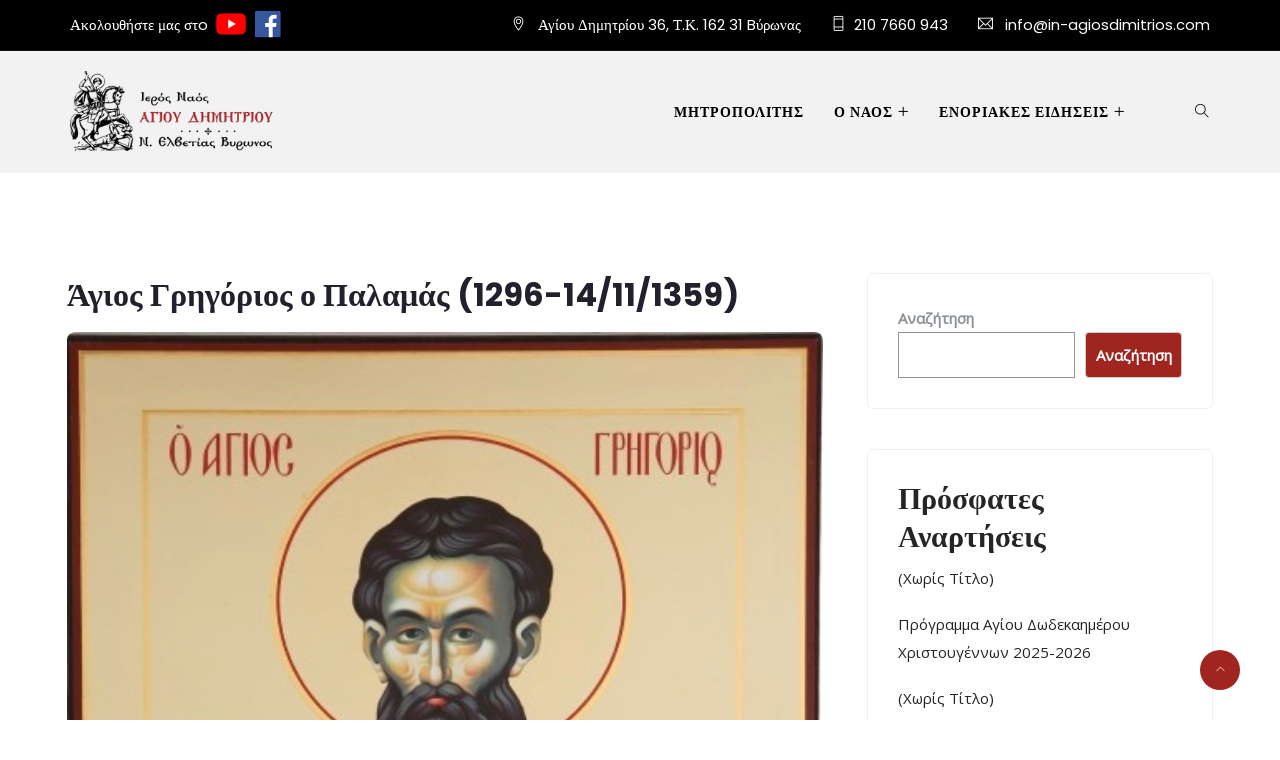

--- FILE ---
content_type: text/html; charset=UTF-8
request_url: https://in-agiosdimitrios.com/17556-2/
body_size: 143172
content:
<!DOCTYPE html><html lang="el" prefix="og: http://ogp.me/ns# fb: http://ogp.me/ns/fb#" class="no-js no-svg"><head><meta charset="UTF-8"><meta name="viewport" content="width=device-width, initial-scale=1"><link rel="profile" href="https://gmpg.org/xfn/11"><style media="all">img:is([sizes="auto" i],[sizes^="auto," i]){contain-intrinsic-size:3000px 1500px}
@charset "UTF-8";
/*!
* ImageHover.css - http://www.imagehover.io
* Version 1.0
* Author: Ciarán Walsh
* Made available under a MIT License:
* http://www.opensource.org/licenses/mit-license.php
*/
[class*=' imghvr-'],
[class^=imghvr-] {
position: relative;
margin: 0;
max-width: 100%;
overflow: hidden;
-webkit-backface-visibility: hidden;
backface-visibility: hidden;
-moz-osx-font-smoothing: grayscale;
-webkit-transform: translateZ(0);
-moz-transform: translateZ(0);
-ms-transform: translateZ(0);
-o-transform: translateZ(0);
transform: translateZ(0)
}
[class*=' imghvr-'] .flip-back,
[class^=imghvr-] .flip-back {
position: absolute;
top: 0;
bottom: 0;
left: 0;
right: 0
}
[class*=' imghvr-'] a,
[class^=imghvr-] a {
position: absolute;
top: 0;
bottom: 0;
left: 0;
right: 0;
z-index: 1
}
[class*=' imghvr-'],
[class*=' imghvr-'] *,
[class*=' imghvr-']:after,
[class*=' imghvr-']:before,
[class*=' imghvr-']:after,
[class*=' imghvr-']:before,
[class^=imghvr-],
[class^=imghvr-] *,
[class^=imghvr-]:after,
[class^=imghvr-]:before,
[class^=imghvr-]:after,
[class^=imghvr-]:before {
box-sizing: border-box;
-webkit-transition: all .35s ease;
-moz-transition: all .35s ease;
transition: all .35s ease
}
[class*=' imghvr-fade'] .flip-back,
[class*=' imghvr-fade']:hover>.flip-front,
[class^=imghvr-fade] .flip-back,
[class^=imghvr-fade]:hover>.flip-front {
opacity: 0
}
[class*=' imghvr-fade']:hover .flip-back,
[class^=imghvr-fade]:hover .flip-back {
opacity: 1
}
[class*=' imghvr-fade']:hover .flip-back,
[class*=' imghvr-fade']:hover>.flip-front,
[class^=imghvr-fade]:hover .flip-back,
[class^=imghvr-fade]:hover>.flip-front {
-webkit-transform: translate(0, 0);
-moz-transform: translate(0, 0);
-ms-transform: translate(0, 0);
-o-transform: translate(0, 0);
transform: translate(0, 0)
}
.imghvr-fade-in-up .flip-back {
-webkit-transform: translate(0, 15%);
-moz-transform: translate(0, 15%);
-ms-transform: translate(0, 15%);
-o-transform: translate(0, 15%);
transform: translate(0, 15%)
}
.imghvr-fade-in-down .flip-back {
-webkit-transform: translate(0, -15%);
-moz-transform: translate(0, -15%);
-ms-transform: translate(0, -15%);
-o-transform: translate(0, -15%);
transform: translate(0, -15%)
}
.imghvr-fade-in-left .flip-back {
-webkit-transform: translate(-15%, 0);
-moz-transform: translate(-15%, 0);
-ms-transform: translate(-15%, 0);
-o-transform: translate(-15%, 0);
transform: translate(-15%, 0)
}
.imghvr-fade-in-right .flip-back {
-webkit-transform: translate(15%, 0);
-moz-transform: translate(15%, 0);
-ms-transform: translate(15%, 0);
-o-transform: translate(15%, 0);
transform: translate(15%, 0)
}
[class*=' imghvr-push-']:hover .flip-back,
[class^=imghvr-push-]:hover .flip-back {
-webkit-transform: translate(0, 0);
-moz-transform: translate(0, 0);
-ms-transform: translate(0, 0);
-o-transform: translate(0, 0);
transform: translate(0, 0)
}
.imghvr-push-up .flip-back {
-webkit-transform: translateY(100%);
-moz-transform: translateY(100%);
-ms-transform: translateY(100%);
-o-transform: translateY(100%);
transform: translateY(100%)
}
.imghvr-push-down .flip-back,
.imghvr-push-up:hover>.flip-front {
-webkit-transform: translateY(-100%);
-moz-transform: translateY(-100%);
-ms-transform: translateY(-100%);
-o-transform: translateY(-100%);
transform: translateY(-100%)
}
.imghvr-push-down:hover>.flip-front {
-webkit-transform: translateY(100%);
-moz-transform: translateY(100%);
-ms-transform: translateY(100%);
-o-transform: translateY(100%);
transform: translateY(100%)
}
.imghvr-push-left .flip-back {
-webkit-transform: translateX(100%);
-moz-transform: translateX(100%);
-ms-transform: translateX(100%);
-o-transform: translateX(100%);
transform: translateX(100%)
}
.imghvr-push-left:hover>.flip-front,
.imghvr-push-right .flip-back {
-webkit-transform: translateX(-100%);
-moz-transform: translateX(-100%);
-ms-transform: translateX(-100%);
-o-transform: translateX(-100%);
transform: translateX(-100%)
}
.imghvr-push-right:hover>.flip-front {
-webkit-transform: translateX(100%);
-moz-transform: translateX(100%);
-ms-transform: translateX(100%);
-o-transform: translateX(100%);
transform: translateX(100%)
}
[class*=' imghvr-slide-']:hover .flip-back,
[class^=imghvr-slide-]:hover .flip-back {
-webkit-transform: translate(0, 0);
-moz-transform: translate(0, 0);
-ms-transform: translate(0, 0);
-o-transform: translate(0, 0);
transform: translate(0, 0)
}
.imghvr-slide-up .flip-back {
-webkit-transform: translateY(100%);
-moz-transform: translateY(100%);
-ms-transform: translateY(100%);
-o-transform: translateY(100%);
transform: translateY(100%)
}
.imghvr-slide-down .fli p-back {
-webkit-transform: translateY(-100%);
-moz-transform: translateY(-100%);
-ms-transform: translateY(-100%);
-o-transform: translateY(-100%);
transform: translateY(-100%)
}
.imghvr-slide-left .flip-back {
-webkit-transform: translateX(100%);
-moz-transform: translateX(100%);
-ms-transform: translateX(100%);
-o-transform: translateX(100%);
transform: translateX(100%)
}
.imghvr-slide-right .flip-back {
-webkit-transform: translateX(-100%);
-moz-transform: translateX(-100%);
-ms-transform: translateX(-100%);
-o-transform: translateX(-100%);
transform: translateX(-100%)
}
.imghvr-slide-top-left .flip-back {
-webkit-transform: translate(-100%, -100%);
-moz-transform: translate(-100%, -100%);
-ms-transform: translate(-100%, -100%);
-o-transform: translate(-100%, -100%);
transform: translate(-100%, -100%)
}
.imghvr-slide-top-right .flip-back {
-webkit-transform: translate(100%, -100%);
-moz-transform: translate(100%, -100%);
-ms-transform: translate(100%, -100%);
-o-transform: translate(100%, -100%);
transform: translate(100%, -100%)
}
.imghvr-slide-bottom-left .flip-back {
-webkit-transform: translate(-100%, 100%);
-moz-transform: translate(-100%, 100%);
-ms-transform: translate(-100%, 100%);
-o-transform: translate(-100%, 100%);
transform: translate(-100%, 100%)
}
.imghvr-slide-bottom-right .flip-back {
-webkit-transform: translate(100%, 100%);
-moz-transform: translate(100%, 100%);
-ms-transform: translate(100%, 100%);
-o-transform: translate(100%, 100%);
transform: translate(100%, 100%)
}
[class*=' imghvr-reveal-']:before,
[class^=imghvr-reveal-]:before {
position: absolute;
top: 0;
bottom: 0;
left: 0;
right: 0;
content: ''
}
[class*=' imghvr-reveal-'] .flip-back,
[class^=imghvr-reveal-] .flip-back {
opacity: 0
}
[class*=' imghvr-reveal-']:hover:before,
[class^=imghvr-reveal-]:hover:before {
-webkit-transform: translate(0, 0);
-moz-transform: translate(0, 0);
-ms-transform: translate(0, 0);
-o-transform: translate(0, 0);
transform: translate(0, 0)
}
[class*=' imghvr-reveal-']:hover .flip-back,
[class^=imghvr-reveal-]:hover .flip-back {
opacity: 1;
-webkit-transition-delay: .21s;
-moz-transition-delay: .21s;
transition-delay: .21s
}
.imghvr-reveal-up:before {
-webkit-transform: translateY(100%);
-moz-transform: translateY(100%);
-ms-transform: translateY(100%);
-o-transform: translateY(100%);
transform: translateY(100%)
}
.imghvr-reveal-down:before {
-webkit-transform: translateY(-100%);
-moz-transform: translateY(-100%);
-ms-transform: translateY(-100%);
-o-transform: translateY(-100%);
transform: translateY(-100%)
}
.imghvr-reveal-left:before {
-webkit-transform: translateX(100%);
-moz-transform: translateX(100%);
-ms-transform: translateX(100%);
-o-transform: translateX(100%);
transform: translateX(100%)
}
.imghvr-reveal-right:before {
-webkit-transform: translateX(-100%);
-moz-transform: translateX(-100%);
-ms-transform: translateX(-100%);
-o-transform: translateX(-100%);
transform: translateX(-100%)
}
.imghvr-reveal-top-left:before {
-webkit-transform: translate(-100%, -100%);
-moz-transform: translate(-100%, -100%);
-ms-transform: translate(-100%, -100%);
-o-transform: translate(-100%, -100%);
transform: translate(-100%, -100%)
}
.imghvr-reveal-top-right:before {
-webkit-transform: translate(100%, -100%);
-moz-transform: translate(100%, -100%);
-ms-transform: translate(100%, -100%);
-o-transform: translate(100%, -100%);
transform: translate(100%, -100%)
}
.imghvr-reveal-bottom-left:before {
-webkit-transform: translate(-100%, 100%);
-moz-transform: translate(-100%, 100%);
-ms-transform: translate(-100%, 100%);
-o-transform: translate(-100%, 100%);
transform: translate(-100%, 100%)
}
.imghvr-reveal-bottom-right:before {
-webkit-transform: translate(100%, 100%);
-moz-transform: translate(100%, 100%);
-ms-transform: translate(100%, 100%);
-o-transform: translate(100%, 100%);
transform: translate(100%, 100%)
}
[class*=' imghvr-hinge-'],
[class^=imghvr-hinge-] {
-webkit-perspective: 50em;
-moz-perspective: 50em;
perspective: 50em
}
[class*=' imghvr-hinge-'] .flip-back,
[class^=imghvr-hinge-] .flip-back {
opacity: 0;
z-index: 1
}
[class*=' imghvr-hinge-']:hover .flip-front,
[class^=imghvr-hinge-]:hover .flip-front {
opacity: 0
}
[class*=' imghvr-hinge-']:hover .flip-back,
[class^=imghvr-hinge-]:hover .flip-back {
opacity: 1;
-webkit-transition-delay: .21s;
-moz-transition-delay: .21s;
transition-delay: .21s
}
.imghvr-hinge-up .flip-fro nt {
-webkit-transform-origin: 50% 0;
-moz-transform-origin: 50% 0;
-ms-transform-origin: 50% 0;
-o-transform-origin: 50% 0;
transform-origin: 50% 0
}
.imghvr-hinge-up .flip-back {
-webkit-transform: rotateX(90deg);
-moz-transform: rotateX(90deg);
-ms-transform: rotateX(90deg);
-o-transform: rotateX(90deg);
transform: rotateX(90deg);
-webkit-transform-origin: 50% 100%;
-moz-transform-origin: 50% 100%;
-ms-transform-origin: 50% 100%;
-o-transform-origin: 50% 100%;
transform-origin: 50% 100%
}
.imghvr-hinge-up:hover>.flip-front {
-webkit-transform: rotateX(-90deg);
-moz-transform: rotateX(-90deg);
-ms-transform: rotateX(-90deg);
-o-transform: rotateX(-90deg);
transform: rotateX(-90deg)
}
.imghvr-hinge-up:hover .flip-back {
-webkit-transform: rotateX(0);
-moz-transform: rotateX(0);
-ms-transform: rotateX(0);
-o-transform: rotateX(0);
transform: rotateX(0)
}
.imghvr-hinge-down .flip-front {
-webkit-transform-origin: 50% 100%;
-moz-transform-origin: 50% 100%;
-ms-transform-origin: 50% 100%;
-o-transform-origin: 50% 100%;
transform-origin: 50% 100%
}
.imghvr-hinge-down .flip-back {
-webkit-transform: rotateX(-90deg);
-moz-transform: rotateX(-90deg);
-ms-transform: rotateX(-90deg);
-o-transform: rotateX(-90deg);
transform: rotateX(-90deg);
-webkit-transform-origin: 50% -50%;
-moz-transform-origin: 50% -50%;
-ms-transform-origin: 50% -50%;
-o-transform-origin: 50% -50%;
transform-origin: 50% -50%
}
.imghvr-hinge-down:hover>.flip-front {
-webkit-transform: rotateX(90deg);
-moz-transform: rotateX(90deg);
-ms-transform: rotateX(90deg);
-o-transform: rotateX(90deg);
transform: rotateX(90deg);
opacity: 0
}
.imghvr-hinge-down:hover .flip-back {
-webkit-transform: rotateX(0);
-moz-transform: rotateX(0);
-ms-transform: rotateX(0);
-o-transform: rotateX(0);
transform: rotateX(0)
}
.imghvr-hinge-left .flip-front {
-webkit-transform-origin: 0 50%;
-moz-transform-origin: 0 50%;
-ms-transform-origin: 0 50%;
-o-transform-origin: 0 50%;
transform-origin: 0 50%
}
.imghvr-hinge-left .flip-back {
-webkit-transform: rotateY(-90deg);
-moz-transform: rotateY(-90deg);
-ms-transform: rotateY(-90deg);
-o-transform: rotateY(-90deg);
transform: rotateY(-90deg);
-webkit-transform-origin: 100% 50%;
-moz-transform-origin: 100% 50%;
-ms-transform-origin: 100% 50%;
-o-transform-origin: 100% 50%;
transform-origin: 100% 50%
}
.imghvr-hinge-left:hover>.flip-front {
-webkit-transform: rotateY(90deg);
-moz-transform: rotateY(90deg);
-ms-transform: rotateY(90deg);
-o-transform: rotateY(90deg);
transform: rotateY(90deg)
}
.imghvr-hinge-left:hover .flip-back {
-webkit-transform: rotateY(0);
-moz-transform: rotateY(0);
-ms-transform: rotateY(0);
-o-transform: rotateY(0);
transform: rotateY(0)
}
.imghvr-hinge-right .flip-front {
-webkit-transform-origin: 100% 50%;
-moz-transform-origin: 100% 50%;
-ms-transform-origin: 100% 50%;
-o-transform-origin: 100% 50%;
transform-origin: 100% 50%
}
.imghvr-hinge-right .flip-back {
-webkit-transform: rotateY(90deg);
-moz-transform: rotateY(90deg);
-ms-transform: rotateY(90deg);
-o-transform: rotateY(90deg);
transform: rotateY(90deg);
-webkit-transform-origin: 0 50%;
-moz-transform-origin: 0 50%;
-ms-transform-origin: 0 50%;
-o-transform-origin: 0 50%;
transform-origin: 0 50%
}
.imghvr-hinge-right:hover>.flip-front {
-webkit-transform: rotateY(-90deg);
-moz-transform: rotateY(-90deg);
-ms-transform: rotateY(-90deg);
-o-transform: rotateY(-90deg);
transform: rotateY(-90deg)
}
.imghvr-hinge-right:hover .flip-back {
-webkit-transform: rotateY(0);
-moz-transform: rotateY(0);
-ms-transform: rotateY(0);
-o-transform: rotateY(0);
transform: rotateY(0)
}
/* Flip Horizontal */
.imghvr-flip-horiz {
perspective: 1000px;
overflow: inherit;
}
.imghvr-flip-horiz .flip-front, .imghvr-flip-horiz .flip-back {
transition: transform 0.8s;
transform-style: preserve-3d;
}
.imghvr-flip-horiz:hover .flip-front {
transform: rotateY(-180deg);
backface-visibility: hidden;
}
.imghvr-flip-horiz .flip-front {
transform: rotateY(0deg);
}
.imghvr-flip-horiz .flip-back {
transform: rotateY(180deg);
backface-visibility: hidden;
}
.imghvr-flip-horiz:hover .flip-back {
transform: rotateY(0);
}
/* Flip Vertical */
.imghvr-flip-vert {
perspective: 1000px;
overflow: inherit;
}
.imghvr-flip-vert .flip-front, .imghvr-flip-vert .flip-back {
transition: transform 0.8s;
transform-style: preserve-3d;
}
.imghvr-flip-vert:hover .flip-front {
transform: rotateX(-180deg);
backface-visibility: hidden;
}
.imghvr-flip-vert .flip-front {
transform: rotateX(0deg);
}
.imghvr-flip-vert .flip-back {
transform: rotateX(180deg);
backface-visibility: hidden;
}
.imghvr-flip-vert:hover .flip-back {
transform: rotateX(0);
}
/* 3D Horizontal */
.imghvr-flip-3d-horz {
perspective: 1000px;
overflow: inherit;
}
.imghvr-flip-3d-horz .flip-front, .imghvr-flip-3d-horz .flip-back {
transition: transform 1s;
transform-style: preserve-3d;
}
.imghvr-flip-3d-horz:hover .flip-front {
transform: rotateY(-180deg);
backface-visibility: hidden;
-webkit-backface-visibility: hidden;
}
.imghvr-flip-3d-horz .flip-front {
transform: rotateY(0deg);
}
.imghvr-flip-3d-horz .flip-back {
transform: rotateY(180deg);
backface-visibility: hidden;
-webkit-backface-visibility: hidden;
}
.imghvr-flip-3d-horz:hover .flip-back {
transform: rotateY(0);
}
.imghvr-flip-3d-horz .flip-back > * ,
.imghvr-flip-3d-horz .flip-front > * {
-webkit-transform: translateZ(70px) scale(.86);
-moz-transform: translateZ(70px) scale(.86);
-o-transform: translateZ(70px) scale(.86);
transform: translateZ(70px) scale(.86);
-webkit-backface-visibility: hidden;
-moz-backface-visibility: hidden;
-o-backface-visibility: hidden;
-ms-backface-visibility: hidden;
backface-visibility: hidden;
-webkit-backface-visibility: hidden;
}
/* 3D Vertical */
.imghvr-flip-3d-vert {
perspective: 1000px;
overflow: inherit;
}
.imghvr-flip-3d-vert .flip-front, .imghvr-flip-3d-vert .flip-back {
transition: transform 1s;
transform-style: preserve-3d;
}
.imghvr-flip-3d-vert:hover .flip-front {
transform: rotateX(-180deg);
backface-visibility: hidden;
-webkit-backface-visibility: hidden;
}
.imghvr-flip-3d-vert .flip-front {
transform: rotateX(0deg);
}
.imghvr-flip-3d-vert .flip-back {
transform: rotateX(180deg);
backface-visibility: hidden;
-webkit-backface-visibility: hidden;
}
.imghvr-flip-3d-vert:hover .flip-back {
transform: rotateX(0);
}
.imghvr-flip-3d-vert .flip-back > * ,
.imghvr-flip-3d-vert .flip-front > * {
-webkit-transform: translateZ(70px) scale(.86);
-moz-transform: translateZ(70px) scale(.86);
-o-transform: translateZ(70px) scale(.86);
transform: translateZ(70px) scale(.86);
-webkit-backface-visibility: hidden;
-moz-backface-visibility: hidden;
-o-backface-visibility: hidden;
-ms-backface-visibility: hidden;
backface-visibility: hidden;
-webkit-backface-visibility: hidden;
}
.imghvr-flip-diag-1 .flip-back {
-webkit-transform: rotate3d(1, -1, 0, 100deg);
-moz-transform: rotate3d(1, -1, 0, 100deg);
-ms-transform: rotate3d(1, -1, 0, 100deg);
-o-transform: rotate3d(1, -1, 0, 100deg);
transform: rotate3d(1, -1, 0, 100deg)
}
.imghvr-flip-diag-1:hover>.flip-front {
-webkit-transform: rotate3d(-1, 1, 0, 100deg);
-moz-transform: rotate3d(-1, 1, 0, 100deg);
-ms-transform: rotate3d(-1, 1, 0, 100deg);
-o-transform: rotate3d(-1, 1, 0, 100deg);
transform: rotate3d(-1, 1, 0, 100deg)
}
.imghvr-flip-diag-1:hover .flip-back {
-webkit-transform: rotate3d(0, 0, 0, 0deg);
-moz-transform: rotate3d(0, 0, 0, 0deg);
-ms-transform: rotate3d(0, 0, 0, 0deg);
-o-transform: rotate3d(0, 0, 0, 0deg);
transform: rotate3d(0, 0, 0, 0deg)
}
.imghvr-flip-diag-2 .flip-back {
-webkit-transform: rotate3d(1, 1, 0, 100deg);
-moz-transform: rotate3d(1, 1, 0, 100deg);
-ms-transform: rotate3d(1, 1, 0, 100deg);
-o-transform: rotate3d(1, 1, 0, 100deg);
transform: rotate3d(1, 1, 0, 100deg)
}
.imghvr-flip-diag-2:hover>.flip-front {
-webkit-transform: rotate3d(-1, -1, 0, 100deg);
-moz-transform: rotate3d(-1, -1, 0, 100deg);
-ms-transform: rotate3d(-1, -1, 0, 100deg);
-o-transform: rotate3d(-1, -1, 0, 100deg);
transform: rotate3d(-1, -1, 0, 100deg)
}
.imghvr-flip-diag-2:hover .flip-back {
-webkit-transform: rotate3d(0, 0, 0, 0deg);
-moz-transform: rotate3d(0, 0, 0, 0deg);
-ms-transform: rotate3d(0, 0, 0, 0deg);
-o-transform: rotate3d(0, 0, 0, 0deg);
transform: rotate3d(0, 0, 0, 0deg)
}
[class*=' imghvr-shutter-out-']:before,
[class^=imghvr-shutter-out-]:before {
position: absolute;
content: '';
-webkit-transition-delay: 105ms;
-moz-transition-delay: 105ms;
transition-delay: 105ms
}
[class*=' imghvr-shutter-out-'] .flip-back,
[class^=imghvr-shutter-out-] .flip-back {
opacity: 0;
-webkit-transition-delay: 0s;
-moz-transition-delay: 0s;
transition-delay: 0s
}
[class*=' imghvr-shutter-out-']:hover:before,
[class^=imghvr-shutter-out-]:hover:before {
-webkit-transition-delay: 0s;
-moz-transition-delay: 0s;
transition-delay: 0s
}
[class*=' imghvr-shutter-out-']:hover .flip-back,
[class^=imghvr-shutter-out-]:hover .flip-back {
opacity: 1;
-webkit-transition-delay: 105ms;
-moz-transition-delay: 105ms;
transition-delay: 105ms
}
.imghvr-shutter-out-horiz:before {
left: 50%;
right: 50%;
top: 0;
bottom: 0
}
.imghvr-shutter-out-horiz:hover:before {
left: 0;
right: 0
}
.imghvr-shutter-out-vert:before {
top: 50%;
bottom: 50%;
left: 0;
right: 0
}
.imghvr-shutter-out-vert:hover:before {
top: 0;
bottom: 0
}
.imghvr-shutter-out-diag-1:before {
top: 50%;
bottom: 50%;
left: -35%;
right: -35%;
-webkit-transform: rotate(45deg);
-moz-transform: rotate(45deg);
-ms-transform: rotate(45deg);
-o-transform: rotate(45deg);
transform: rotate(45deg)
}
.imghvr-shutter-out-diag-1:hover:before {
top: -35%;
bottom: -35%
}
.imghvr-shutter-out-diag-2:before {
top: 50%;
bottom: 50%;
left: -35%;
right: -35%;
-webkit-transform: rotate(-45deg);
-moz-transform: rotate(-45deg);
-ms-transform: rotate(-45deg);
-o-transform: rotate(-45deg);
transform: rotate(-45deg)
}
.imghvr-shutter-out-diag-2:hover:before {
top: -35%;
bottom: -35%
}
[class*=' imghvr-shutter-in-']:after,
[class*=' imghvr-shutter-in-']:before,
[class^=imghvr-shutter-in-]:after,
[class^=imghvr-shutter-in-]:before {
position: absolute;
content: ''
}
[class*=' imghvr-shutter-in-']:after,
[class^=imghvr-shutter-in-]:after {
top: 0;
left: 0
}
[class*=' imghvr-shutter-in-']:before,
[class^=imghvr-shutter-in-]:before {
right: 0;
bottom: 0
}
[class*=' imghvr-shutter-in-'] .flip-back,
[class^=imghvr-shutter-in-] .flip-back {
opacity: 0;
z-index: 1
}
[class*=' imghvr-shutter-in-']:hover .flip-back,
[class^=imghvr-shutter-in-]:hover .flip-back {
opacity: 1;
-webkit-transition-delay: .21s;
-moz-transition-delay: .21s;
transition-delay: .21s
}
.imghvr-shutter-in-horiz:after,
.imghvr-shutter-in-horiz:before {
width: 0;
height: 100%
}
.imghvr-shutter-in-horiz:hover:after,
.imghvr-shutter-in-horiz:hover:before {
width: 50%
}
.imghvr-shutter-in-vert:after,
.imghvr-shutter-in-vert:before {
height: 0;
width: 100%
}
.imghvr-shutter-in-vert:hover:after,
.imghvr-shutter-in-vert:hover:before {
height: 50%
}
.imghvr-shutter-in-out-horiz:after,
.imghvr-shutter-in-out-horiz:before {
width: 0;
height: 100%;
opacity: .75
}
.imghvr-shutter-in-out-horiz:hover:after,
.imghvr-shutter-in-out-horiz:hover:before {
width: 100%
}
.imghvr-shutter-in-out-vert:after,
.imghvr-shutter-in-out-vert:before {
height: 0;
width: 100%;
opacity: .75
}
.imghvr-shutter-in-out-vert:hover:after,
.imghvr-shutter-in-out-vert:hover:before {
height: 100%
}
.imghvr-shutter-in-out-diag-1:after,
.imghvr-shutter-in-out-diag-1:before {
width: 200%;
height: 200%;
-webkit-transition: all .6s ease;
-moz-transition: all .6s ease;
transition: all .6s ease;
opacity: .75
}
.imghvr-shutter-in-out-diag-1:after {
-webkit-transform: skew(-45deg) translateX(-150%);
-moz-transform: skew(-45deg) translateX(-150%);
-ms-transform: skew(-45deg) translateX(-150%);
-o-transform: skew(-45deg) translateX(-150%);
transform: skew(-45deg) translateX(-150%)
}
.imghvr-shutter-in-out-diag-1:before {
-webkit-transform: skew(-45deg) translateX(150%);
-moz-transform: skew(-45deg) translateX(150%);
-ms-transform: skew(-45deg) translateX(150%);
-o-transform: skew(-45deg) translateX(150%);
transform: skew(-45deg) translateX(150%)
}
.imghvr-shutter-in-out-diag-1:hover:after {
-webkit-transform: skew(-45deg) translateX(-50%);
-moz-transform: skew(-45deg) translateX(-50%);
-ms-transform: skew(-45deg) translateX(-50%);
-o-transform: skew(-45deg) translateX(-50%);
transform: skew(-45deg) translateX(-50%)
}
.imghvr-shutter-in-out-diag-1:hover:before {
-webkit-transform: skew(-45deg) translateX(50%);
-moz-transform: skew(-45deg) translateX(50%);
-ms-transform: skew(-45deg) translateX(50%);
-o-transform: skew(-45deg) translateX(50%);
transform: skew(-45deg) translateX(50%)
}
.imghvr-shutter-in-out-diag-2:after,
.imghvr-shutter-in-out-diag-2:before {
width: 200%;
height: 200%;
-webkit-transition: all .6s ease;
-moz-transition: all .6s ease;
transition: all .6s ease;
opacity: .75
}
.imghvr-shutter-in-out-diag-2:after {
-webkit-transform: skew(45deg) translateX(-100%);
-moz-transform: skew(45deg) translateX(-100%);
-ms-transform: skew(45deg) translateX(-100%);
-o-transform: skew(45deg) translateX(-100%);
transform: skew(45deg) translateX(-100%)
}
.imghvr-shutter-in-out-diag-2:before {
-webkit-transform: skew(45deg) translateX(100%);
-moz-transform: skew(45deg) translateX(100%);
-ms-transform: skew(45deg) translateX(100%);
-o-transform: skew(45deg) translateX(100%);
transform: skew(45deg) translateX(100%)
}
.imghvr-shutter-in-out-diag-2:hover:after,
.imghvr-shutter-in-out-diag-2:hover:before {
-webkit-transform: skew(45deg) translateX(0);
-moz-transform: skew(45deg) translateX(0);
-ms-transform: skew(45deg) translateX(0);
-o-transform: skew(45deg) translateX(0);
transform: skew(45deg) translateX(0)
}
[class*=' imghvr-fold'],
[class^=imghvr-fold] {
-webkit-perspective: 50em;
-moz-perspective: 50em;
perspective: 50em
}
[class*=' imghvr-fold'] .flip-front,
[class^=imghvr-fold] .flip-front {
-webkit-transform-origin: 50% 0;
-moz-transform-origin: 50% 0;
-ms-transform-origin: 50% 0;
-o-transform-origin: 50% 0;
transform-origin: 50% 0
}
[class*=' imghvr-fold'] .flip-back,
[class^=imghvr-fold] .flip-back {
z-index: 1;
opacity: 0
}
[class*=' imghvr-fold']:hover>.flip-front,
[class^=imghvr-fold]:hover>.flip-front {
opacity: 0;
-webkit-transition-delay: 0;
-moz-transition-delay: 0;
transition-delay: 0
}
[class*=' imghvr-fold']:hover .flip-back,
[class^=imghvr-fold]:hover .flip-back {
-webkit-transform: rotateX(0) translate3d(0, 0, 0) scale(1);
-moz-transform: rotateX(0) translate3d(0, 0, 0) scale(1);
-ms-transform: rotateX(0) translate3d(0, 0, 0) scale(1);
-o-transform: rotateX(0) translate3d(0, 0, 0) scale(1);
transform: rotateX(0) translate3d(0, 0, 0) scale(1);
opacity: 1;
-webkit-transition-delay: .21s;
-moz-transition-delay: .21s;
transition-delay: .21s
}
.imghvr-fold-up>.flip-front {
-webkit-transform-origin: 50% 0;
-moz-transform-origin: 50% 0;
-ms-transform-origin: 50% 0;
-o-transform-origin: 50% 0;
transform-origin: 50% 0
}
.imghvr-fold-up .flip-back {
-webkit-transform: rotateX(-90deg) translate3d(0, -50%, 0) scale(.6);
-moz-transform: rotateX(-90deg) translate3d(0, -50%, 0) scale(.6);
-ms-transform: rotateX(-90deg) translate3d(0, -50%, 0) scale(.6);
-o-transform: rotateX(-90deg) translate3d(0, -50%, 0) scale(.6);
transform: rotateX(-90deg) translate3d(0, -50%, 0) scale(.6);
-webkit-transform-origin: 50% 100%;
-moz-transform-origin: 50% 100%;
-ms-transform-origin: 50% 100%;
-o-transform-origin: 50% 100%;
transform-origin: 50% 100%
}
.imghvr-fold-up:hover>.flip-front {
-webkit-transform: rotateX(90deg) scale(.6) translateY(50%);
-moz-transform: rotateX(90deg) scale(.6) translateY(50%);
-ms-transform: rotateX(90deg) scale(.6) translateY(50%);
-o-transform: rotateX(90deg) scale(.6) translateY(50%);
transform: rotateX(90deg) scale(.6) translateY(50%)
}
.imghvr-fold-down>.flip-front {
-webkit-transform-origin: 50% 100%;
-moz-transform-origin: 50% 100%;
-ms-transform-origin: 50% 100%;
-o-transform-origin: 50% 100%;
transform-origin: 50% 100%
}
.imghvr-fold-down .flip-back {
-webkit-transform: rotateX(90deg) translate3d(0, 50%, 0) scale(.6);
-moz-transform: rotateX(90deg) translate3d(0, 50%, 0) scale(.6);
-ms-transform: rotateX(90deg) translate3d(0, 50%, 0) scale(.6);
-o-transform: rotateX(90deg) translate3d(0, 50%, 0) scale(.6);
transform: rotateX(90deg) translate3d(0, 50%, 0) scale(.6);
-webkit-transform-origin: 50% 0;
-moz-transform-origin: 50% 0;
-ms-transform-origin: 50% 0;
-o-transform-origin: 50% 0;
transform-origin: 50% 0
}
.imghvr-fold-down:hover>.flip-front {
-webkit-transform: rotateX(-90deg) scale(.6) translateY(-50%);
-moz-transform: rotateX(-90deg) scale(.6) translateY(-50%);
-ms-transform: rotateX(-90deg) scale(.6) translateY(-50%);
-o-transform: rotateX(-90deg) scale(.6) translateY(-50%);
transform: rotateX(-90deg) scale(.6) translateY(-50%)
}
.imghvr-fold-left>.flip-front {
-webkit-transform-origin: 0 50%;
-moz-transform-origin: 0 50%;
-ms-transform-origin: 0 50%;
-o-transform-origin: 0 50%;
transform-origin: 0 50%
}
.imghvr-fold-left .flip-back {
-webkit-transform: rotateY(90deg) translate3d(-50%, 0, 0) scale(.6);
-moz-transform: rotateY(90deg) translate3d(-50%, 0, 0) scale(.6);
-ms-transform: rotateY(90deg) translate3d(-50%, 0, 0) scale(.6);
-o-transform: rotateY(90deg) translate3d(-50%, 0, 0) scale(.6);
transform: rotateY(90deg) translate3d(-50%, 0, 0) scale(.6);
-webkit-transform-origin: 100% 50%;
-moz-transform-origin: 100% 50%;
-ms-transform-origin: 100% 50%;
-o-transform-origin: 100% 50%;
transform-origin: 100% 50%
}
.imghvr-fold-left:hover>.flip-front {
-webkit-transform: rotateY(-90deg) scale(.6) translateX(50%);
-moz-transform: rotateY(-90deg) scale(.6) translateX(50%);
-ms-transform: rotateY(-90deg) scale(.6) translateX(50%);
-o-transform: rotateY(-90deg) scale(.6) translateX(50%);
transform: rotateY(-90deg) scale(.6) translateX(50%)
}
.imghvr-fold-right>.flip-front {
-webkit-transform-origin: 100% 50%;
-moz-transform-origin: 100% 50%;
-ms-transform-origin: 100% 50%;
-o-transform-origin: 100% 50%;
transform-origin: 100% 50%
}
.imghvr-fold-right .flip-back {
-webkit-transform: rotateY(-90deg) translate3d(50%, 0, 0) scale(.6);
-moz-transform: rotateY(-90deg) translate3d(50%, 0, 0) scale(.6);
-ms-transform: rotateY(-90deg) translate3d(50%, 0, 0) scale(.6);
-o-transform: rotateY(-90deg) translate3d(50%, 0, 0) scale(.6);
transform: rotateY(-90deg) translate3d(50%, 0, 0) scale(.6);
-webkit-transform-origin: 0 50%;
-moz-transform-origin: 0 50%;
-ms-transform-origin: 0 50%;
-o-transform-origin: 0 50%;
transform-origin: 0 50%
}
.imghvr-fold-right:hover>.flip-front {
-webkit-transform: rotateY(90deg) scale(.6) translateX(-50%);
-moz-transform: rotateY(90deg) scale(.6) translateX(-50%);
-ms-transform: rotateY(90deg) scale(.6) translateX(-50%);
-o-transform: rotateY(90deg) scale(.6) translateX(-50%);
transform: rotateY(90deg) scale(.6) translateX(-50%)
}
.imghvr-zoom-in .flip-back {
opacity: 0;
-webkit-transform: scale(.5);
-moz-transform: scale(.5);
-ms-transform: scale(.5);
-o-transform: scale(.5);
transform: scale(.5)
}
.imghvr-zoom-in:hover .flip-back {
-webkit-transform: scale(1);
-moz-transform: scale(1);
-ms-transform: scale(1);
-o-transform: scale(1);
transform: scale(1);
opacity: 1
}
[class*=' imghvr-zoom-out'] .flip-back,
[class^=imghvr-zoom-out] .flip-back {
-webkit-transform: scale(.5);
-moz-transform: scale(.5);
-ms-transform: scale(.5);
-o-transform: scale(.5);
transform: scale(.5);
-webkit-transform-origin: 50% 50%;
-moz-transform-origin: 50% 50%;
-ms-transform-origin: 50% 50%;
-o-transform-origin: 50% 50%;
transform-origin: 50% 50%;
opacity: 0
}
[class*=' imghvr-zoom-out'].hover .flip-back,
[class*=' imghvr-zoom-out']:hover .flip-back,
[class^=imghvr-zoom-out].hover .flip-back,
[class^=imghvr-zoom-out]:hover .flip-back {
-webkit-transform: scale(1);
-moz-transform: scale(1);
-ms-transform: scale(1);
-o-transform: scale(1);
transform: scale(1);
opacity: 1;
-webkit-transition-delay: .35s;
-moz-transition-delay: .35s;
transition-delay: .35s
}
.imghvr-zoom-out:hover>.flip-front {
-webkit-transform: scale(.5);
-moz-transform: scale(.5);
-ms-transform: scale(.5);
-o-transform: scale(.5);
transform: scale(.5);
opacity: 0
}
.imghvr-zoom-out-up.hover>.flip-front,
.imghvr-zoom-out-up:hover>.flip-front {
-webkit-animation: imghvr-zoom-out-up .4025s linear;
-moz-animation: imghvr-zoom-out-up .4025s linear;
animation: imghvr-zoom-out-up .4025s linear;
-webkit-animation-iteration-count: 1;
-moz-animation-iteration-count: 1;
animation-iteration-count: 1;
-webkit-animation-fill-mode: forwards;
-moz-animation-fill-mode: forwards;
animation-fill-mode: forwards
}
@-webkit-keyframes imghvr-zoom-out-up {
50% {
-webkit-transform: scale(.8) translateY(0);
-moz-transform: scale(.8) translateY(0);
-ms-transform: scale(.8) translateY(0);
-o-transform: scale(.8) translateY(0);
transform: scale(.8) translateY(0);
opacity: .5
}
100% {
-webkit-transform: scale(.8) translateY(-150%);
-moz-transform: scale(.8) translateY(-150%);
-ms-transform: scale(.8) translateY(-150%);
-o-transform: scale(.8) translateY(-150%);
transform: scale(.8) translateY(-150%);
opacity: .5
}
}
@keyframes imghvr-zoom-out-up {
50% {
-webkit-transform: scale(.8) translateY(0);
-moz-transform: scale(.8) translateY(0);
-ms-transform: scale(.8) translateY(0);
-o-transform: scale(.8) translateY(0);
transform: scale(.8) translateY(0);
opacity: .5
}
100% {
-webkit-transform: scale(.8) translateY(-150%);
-moz-transform: scale(.8) translateY(-150%);
-ms-transform: scale(.8) translateY(-150%);
-o-transform: scale(.8) translateY(-150%);
transform: scale(.8) translateY(-150%);
opacity: .5
}
}
.imghvr-zoom-out-down.hover>.flip-front,
.imghvr-zoom-out-down:hover>.flip-front {
-webkit-animation: imghvr-zoom-out-down .4025s linear;
-moz-animation: imghvr-zoom-out-down .4025s linear;
animation: imghvr-zoom-out-down .4025s linear;
-webkit-animation-iteration-count: 1;
-moz-animation-iteration-count: 1;
animation-iteration-count: 1;
-webkit-animation-fill-mode: forwards;
-moz-animation-fill-mode: forwards;
animation-fill-mode: forwards
}
@-webkit-keyframes imghvr-zoom-out-down {
50% {
-webkit-transform: scale(.8) translateY(0);
-moz-transform: scale(.8) translateY(0);
-ms-transform: scale(.8) translateY(0);
-o-transform: scale(.8) translateY(0);
transform: scale(.8) translateY(0);
opacity: .5
}
100% {
-webkit-transform: scale(.8) translateY(150%);
-moz-transform: scale(.8) translateY(150%);
-ms-transform: scale(.8) translateY(150%);
-o-transform: scale(.8) translateY(150%);
transform: scale(.8) translateY(150%);
opacity: .5
}
}
@keyframes imghvr-zoom-out-down {
50% {
-webkit-transform: scale(.8) translateY(0);
-moz-transform: scale(.8) translateY(0);
-ms-transform: scale(.8) translateY(0);
-o-transform: scale(.8) translateY(0);
transform: scale(.8) translateY(0);
opacity: .5
}
100% {
-webkit-transform: scale(.8) translateY(150%);
-moz-transform: scale(.8) translateY(150%);
-ms-transform: scale(.8) translateY(150%);
-o-transform: scale(.8) translateY(150%);
transform: scale(.8) translateY(150%);
opacity: .5
}
}
.imghvr-zoom-out-left.hover>.flip-front,
.imghvr-zoom-out-left:hover>.flip-front {
-webkit-animation: imghvr-zoom-out-left .4 025s linear;
-moz-animation: imghvr-zoom-out-left .4025s linear;
animation: imghvr-zoom-out-left .4025s linear;
-webkit-animation-iteration-count: 1;
-moz-animation-iteration-count: 1;
animation-iteration-count: 1;
-webkit-animation-fill-mode: forwards;
-moz-animation-fill-mode: forwards;
animation-fill-mode: forwards
}
@-webkit-keyframes imghvr-zoom-out-left {
50% {
-webkit-transform: scale(.8) translateX(0);
-moz-transform: scale(.8) translateX(0);
-ms-transform: scale(.8) translateX(0);
-o-transform: scale(.8) translateX(0);
transform: scale(.8) translateX(0);
opacity: .5
}
100% {
-webkit-transform: scale(.8) translateX(-150%);
-moz-transform: scale(.8) translateX(-150%);
-ms-transform: scale(.8) translateX(-150%);
-o-transform: scale(.8) translateX(-150%);
transform: scale(.8) translateX(-150%);
opacity: .5
}
}
@keyframes imghvr-zoom-out-left {
50% {
-webkit-transform: scale(.8) translateX(0);
-moz-transform: scale(.8) translateX(0);
-ms-transform: scale(.8) translateX(0);
-o-transform: scale(.8) translateX(0);
transform: scale(.8) translateX(0);
opacity: .5
}
100% {
-webkit-transform: scale(.8) translateX(-150%);
-moz-transform: scale(.8) translateX(-150%);
-ms-transform: scale(.8) translateX(-150%);
-o-transform: scale(.8) translateX(-150%);
transform: scale(.8) translateX(-150%);
opacity: .5
}
}
.imghvr-zoom-out-right.hover>.flip-front,
.imghvr-zoom-out-right:hover>.flip-front {
-webkit-animation: imghvr-zoom-out-right .4025s linear;
-moz-animation: imghvr-zoom-out-right .4025s linear;
animation: imghvr-zoom-out-right .4025s linear;
-webkit-animation-iteration-count: 1;
-moz-animation-iteration-count: 1;
animation-iteration-count: 1;
-webkit-animation-fill-mode: forwards;
-moz-animation-fill-mode: forwards;
animation-fill-mode: forwards
}
@-webkit-keyframes imghvr-zoom-out-right {
50% {
-webkit-transform: scale(.8) translateX(0);
-moz-transform: scale(.8) translateX(0);
-ms-transform: scale(.8) translateX(0);
-o-transform: scale(.8) translateX(0);
transform: scale(.8) translateX(0);
opacity: .5
}
100% {
-webkit-transform: scale(.8) translateX(150%);
-moz-transform: scale(.8) translateX(150%);
-ms-transform: scale(.8) translateX(150%);
-o-transform: scale(.8) translateX(150%);
transform: scale(.8) translateX(150%);
opacity: .5
}
}
@keyframes imghvr-zoom-out-right {
50% {
-webkit-transform: scale(.8) translateX(0);
-moz-transform: scale(.8) translateX(0);
-ms-transform: scale(.8) translateX(0);
-o-transform: scale(.8) translateX(0);
transform: scale(.8) translateX(0);
opacity: .5
}
100% {
-webkit-transform: scale(.8) translateX(150%);
-moz-transform: scale(.8) translateX(150%);
-ms-transform: scale(.8) translateX(150%);
-o-transform: scale(.8) translateX(150%);
transform: scale(.8) translateX(150%);
opacity: .5
}
}
.imghvr-zoom-out-flip-horiz {
-webkit-perspective: 50em;
-moz-perspective: 50em;
perspective: 50em
}
.imghvr-zoom-out-flip-horiz .flip-back {
opacity: 0;
-webkit-transform: rotateX(90deg) translateY(-100%) scale(.5);
-moz-transform: rotateX(90deg) translateY(-100%) scale(.5);
-ms-transform: rotateX(90deg) translateY(-100%) scale(.5);
-o-transform: rotateX(90deg) translateY(-100%) scale(.5);
transform: rotateX(90deg) translateY(-100%) scale(.5)
}
.imghvr-zoom-out-flip-horiz.hover>.flip-front,
.imghvr-zoom-out-flip-horiz:hover>.flip-front {
-webkit-transform: rotateX(-100deg) translateY(50%) scale(.5);
-moz-transform: rotateX(-100deg) translateY(50%) scale(.5);
-ms-transform: rotateX(-100deg) translateY(50%) scale(.5);
-o-transform: rotateX(-100deg) translateY(50%) scale(.5);
transform: rotateX(-100deg) translateY(50%) scale(.5);
opacity: 0;
-webkit-transition-delay: 0;
-moz-transition-delay: 0;
transition-delay: 0
}
.imghvr-zoom-out-flip-horiz.hover .flip-back,
.imghvr-zoom-out-flip-horiz:hover .flip-back {
-webkit-transform: rotateX(0) translateY(0) scale(1);
-moz-transform: rotateX(0) translateY(0) scale(1);
-ms-transform: rotateX(0) translateY(0) scale(1);
-o-transform: rotateX(0) translateY(0) scale(1);
transform: rotateX(0) translateY(0) scale(1);
opacity: 1;
-webkit-transition-delay: .35s;
-moz-transition-delay: .35s;
transition-delay: .35s
}
.imghvr-zoom-out-flip-vert {
-webkit-perspective: 50em;
-moz-perspective: 50em;
perspective: 50em
}
.imghvr-zoom-out-flip-vert .flip-back {
opacity: 0;
-webkit-transform: rotateY(90deg) translate(50%, 0) scale(. 5);
-moz-transform: rotateY(90deg) translate(50%, 0) scale(.5);
-ms-transform: rotateY(90deg) translate(50%, 0) scale(.5);
-o-transform: rotateY(90deg) translate(50%, 0) scale(.5);
transform: rotateY(90deg) translate(50%, 0) scale(.5)
}
.imghvr-zoom-out-flip-vert.hover>.flip-front,
.imghvr-zoom-out-flip-vert:hover>.flip-front {
-webkit-transform: rotateY(-100deg) translateX(50%) scale(.5);
-moz-transform: rotateY(-100deg) translateX(50%) scale(.5);
-ms-transform: rotateY(-100deg) translateX(50%) scale(.5);
-o-transform: rotateY(-100deg) translateX(50%) scale(.5);
transform: rotateY(-100deg) translateX(50%) scale(.5);
opacity: 0;
-webkit-transition-delay: 0;
-moz-transition-delay: 0;
transition-delay: 0
}
.imghvr-zoom-out-flip-vert.hover .flip-back,
.imghvr-zoom-out-flip-vert:hover .flip-back {
-webkit-transform: rotateY(0) translate(0, 0) scale(1);
-moz-transform: rotateY(0) translate(0, 0) scale(1);
-ms-transform: rotateY(0) translate(0, 0) scale(1);
-o-transform: rotateY(0) translate(0, 0) scale(1);
transform: rotateY(0) translate(0, 0) scale(1);
opacity: 1;
-webkit-transition-delay: .35s;
-moz-transition-delay: .35s;
transition-delay: .35s
}
.imghvr-blur .flip-back {
opacity: 0
}
.imghvr-blur:hover>.flip-front {
-webkit-filter: blur(30px);
filter: blur(30px);
-webkit-transform: scale(1.2);
-moz-transform: scale(1.2);
-ms-transform: scale(1.2);
-o-transform: scale(1.2);
transform: scale(1.2);
opacity: 0
}
.imghvr-blur:hover .flip-back {
opacity: 1;
-webkit-transition-delay: .21s;
-moz-transition-delay: .21s;
transition-delay: .21s
}
/*!
*  Font Awesome 4.7.0 by @davegandy - http://fontawesome.io - @fontawesome
*  License - http://fontawesome.io/license (Font: SIL OFL 1.1, CSS: MIT License)
*/@font-face{font-family:'FontAwesome';src:url(//in-agiosdimitrios.com/wp-content/plugins/elementor/assets/lib/font-awesome/css/../fonts/fontawesome-webfont.eot?v=4.7.0);src:url(//in-agiosdimitrios.com/wp-content/plugins/elementor/assets/lib/font-awesome/css/../fonts/fontawesome-webfont.eot?#iefix&v=4.7.0) format('embedded-opentype'),url(//in-agiosdimitrios.com/wp-content/plugins/elementor/assets/lib/font-awesome/css/../fonts/fontawesome-webfont.woff2?v=4.7.0) format('woff2'),url(//in-agiosdimitrios.com/wp-content/plugins/elementor/assets/lib/font-awesome/css/../fonts/fontawesome-webfont.woff?v=4.7.0) format('woff'),url(//in-agiosdimitrios.com/wp-content/plugins/elementor/assets/lib/font-awesome/css/../fonts/fontawesome-webfont.ttf?v=4.7.0) format('truetype'),url(//in-agiosdimitrios.com/wp-content/plugins/elementor/assets/lib/font-awesome/css/../fonts/fontawesome-webfont.svg?v=4.7.0#fontawesomeregular) format('svg');font-weight:normal;font-style:normal}.fa{display:inline-block;font:normal normal normal 14px/1 FontAwesome;font-size:inherit;text-rendering:auto;-webkit-font-smoothing:antialiased;-moz-osx-font-smoothing:grayscale}.fa-lg{font-size:1.33333333em;line-height:.75em;vertical-align:-15%}.fa-2x{font-size:2em}.fa-3x{font-size:3em}.fa-4x{font-size:4em}.fa-5x{font-size:5em}.fa-fw{width:1.28571429em;text-align:center}.fa-ul{padding-left:0;margin-left:2.14285714em;list-style-type:none}.fa-ul>li{position:relative}.fa-li{position:absolute;left:-2.14285714em;width:2.14285714em;top:.14285714em;text-align:center}.fa-li.fa-lg{left:-1.85714286em}.fa-border{padding:.2em .25em .15em;border:solid .08em #eee;border-radius:.1em}.fa-pull-left{float:left}.fa-pull-right{float:right}.fa.fa-pull-left{margin-right:.3em}.fa.fa-pull-right{margin-left:.3em}.pull-right{float:right}.pull-left{float:left}.fa.pull-left{margin-right:.3em}.fa.pull-right{margin-left:.3em}.fa-spin{-webkit-animation:fa-spin 2s infinite linear;animation:fa-spin 2s infinite linear}.fa-pulse{-webkit-animation:fa-spin 1s infinite steps(8);animation:fa-spin 1s infinite steps(8)}@-webkit-keyframes fa-spin{0%{-webkit-transform:rotate(0deg);transform:rotate(0deg)}100%{-webkit-transform:rotate(359deg);transform:rotate(359deg)}}@keyframes fa-spin{0%{-webkit-transform:rotate(0deg);transform:rotate(0deg)}100%{-webkit-transform:rotate(359deg);transform:rotate(359deg)}}.fa-rotate-90{-ms-filter:"progid:DXImageTransform.Microsoft.BasicImage(rotation=1)";-webkit-transform:rotate(90deg);-ms-transform:rotate(90deg);transform:rotate(90deg)}.fa-rotate-180{-ms-filter:"progid:DXImageTransform.Microsoft.BasicImage(rotation=2)";-webkit-transform:rotate(180deg);-ms-transform:rotate(180deg);transform:rotate(180deg)}.fa-rotate-270{-ms-filter:"progid:DXImageTransform.Microsoft.BasicImage(rotation=3)";-webkit-transform:rotate(270deg);-ms-transform:rotate(270deg);transform:rotate(270deg)}.fa-flip-horizontal{-ms-filter:"progid:DXImageTransform.Microsoft.BasicImage(rotation=0, mirror=1)";-webkit-transform:scale(-1, 1);-ms-transform:scale(-1, 1);transform:scale(-1, 1)}.fa-flip-vertical{-ms-filter:"progid:DXImageTransform.Microsoft.BasicImage(rotation=2, mirror=1)";-webkit-transform:scale(1, -1);-ms-transform:scale(1, -1);transform:scale(1, -1)}:root .fa-rotate-90,:root .fa-rotate-180,:root .fa-rotate-270,:root .fa-flip-horizontal,:root .fa-flip-vertical{filter:none}.fa-stack{position:relative;display:inline-block;width:2em;height:2em;line-height:2em;vertical-align:middle}.fa-stack-1x,.fa-stack-2x{position:absolute;left:0;width:100%;text-align:center}.fa-stack-1x{line-height:inherit}.fa-stack-2x{font-size:2em}.fa-inverse{color:#fff}.fa-glass:before{content:"\f000"}.fa-music:before{content:"\f001"}.fa-search:before{content:"\f002"}.fa-envelope-o:before{content:"\f003"}.fa-heart:before{content:"\f004"}.fa-star:before{content:"\f005"}.fa-star-o:before{content:"\f006"}.fa-user:before{content:"\f007"}.fa-film:before{content:"\f008"}.fa-th-large:before{content:"\f009"}.fa-th:before{content:"\f00a"}.fa-th-list:before{content:"\f00b"}.fa-check:before{content:"\f00c"}.fa-remove:before,.fa-close:before,.fa-times:before{content:"\f00d"}.fa-search-plus:before{content:"\f00e"}.fa-search-minus:before{content:"\f010"}.fa-power-off:before{content:"\f011"}.fa-signal:before{content:"\f012"}.fa-gear:before,.fa-cog:before{content:"\f013"}.fa-trash-o:before{content:"\f014"}.fa-home:before{content:"\f015"}.fa-file-o:before{content:"\f016"}.fa-clock-o:before{content:"\f017"}.fa-road:before{content:"\f018"}.fa-download:before{content:"\f019"}.fa-arrow-circle-o-down:before{content:"\f01a"}.fa-arrow-circle-o-up:before{content:"\f01b"}.fa-inbox:before{content:"\f01c"}.fa-play-circle-o:before{content:"\f01d"}.fa-rotate-right:before,.fa-repeat:before{content:"\f01e"}.fa-refresh:before{content:"\f021"}.fa-list-alt:before{content:"\f022"}.fa-lock:before{content:"\f023"}.fa-flag:before{content:"\f024"}.fa-headphones:before{content:"\f025"}.fa-volume-off:before{content:"\f026"}.fa-volume-down:before{content:"\f027"}.fa-volume-up:before{content:"\f028"}.fa-qrcode:before{content:"\f029"}.fa-barcode:before{content:"\f02a"}.fa-tag:before{content:"\f02b"}.fa-tags:before{content:"\f02c"}.fa-book:before{content:"\f02d"}.fa-bookmark:before{content:"\f02e"}.fa-print:before{content:"\f02f"}.fa-camera:before{content:"\f030"}.fa-font:before{content:"\f031"}.fa-bold:before{content:"\f032"}.fa-italic:before{content:"\f033"}.fa-text-height:before{content:"\f034"}.fa-text-width:before{content:"\f035"}.fa-align-left:before{content:"\f036"}.fa-align-center:before{content:"\f037"}.fa-align-right:before{content:"\f038"}.fa-align-justify:before{content:"\f039"}.fa-list:before{content:"\f03a"}.fa-dedent:before,.fa-outdent:before{content:"\f03b"}.fa-indent:before{content:"\f03c"}.fa-video-camera:before{content:"\f03d"}.fa-photo:before,.fa-image:before,.fa-picture-o:before{content:"\f03e"}.fa-pencil:before{content:"\f040"}.fa-map-marker:before{content:"\f041"}.fa-adjust:before{content:"\f042"}.fa-tint:before{content:"\f043"}.fa-edit:before,.fa-pencil-square-o:before{content:"\f044"}.fa-share-square-o:before{content:"\f045"}.fa-check-square-o:before{content:"\f046"}.fa-arrows:before{content:"\f047"}.fa-step-backward:before{content:"\f048"}.fa-fast-backward:before{content:"\f049"}.fa-backward:before{content:"\f04a"}.fa-play:before{content:"\f04b"}.fa-pause:before{content:"\f04c"}.fa-stop:before{content:"\f04d"}.fa-forward:before{content:"\f04e"}.fa-fast-forward:before{content:"\f050"}.fa-step-forward:before{content:"\f051"}.fa-eject:before{content:"\f052"}.fa-chevron-left:before{content:"\f053"}.fa-chevron-right:before{content:"\f054"}.fa-plus-circle:before{content:"\f055"}.fa-minus-circle:before{content:"\f056"}.fa-times-circle:before{content:"\f057"}.fa-check-circle:before{content:"\f058"}.fa-question-circle:before{content:"\f059"}.fa-info-circle:before{content:"\f05a"}.fa-crosshairs:before{content:"\f05b"}.fa-times-circle-o:before{content:"\f05c"}.fa-check-circle-o:before{content:"\f05d"}.fa-ban:before{content:"\f05e"}.fa-arrow-left:before{content:"\f060"}.fa-arrow-right:before{content:"\f061"}.fa-arrow-up:before{content:"\f062"}.fa-arrow-down:before{content:"\f063"}.fa-mail-forward:before,.fa-share:before{content:"\f064"}.fa-expand:before{content:"\f065"}.fa-compress:before{content:"\f066"}.fa-plus:before{content:"\f067"}.fa-minus:before{content:"\f068"}.fa-asterisk:before{content:"\f069"}.fa-exclamation-circle:before{content:"\f06a"}.fa-gift:before{content:"\f06b"}.fa-leaf:before{content:"\f06c"}.fa-fire:before{content:"\f06d"}.fa-eye:before{content:"\f06e"}.fa-eye-slash:before{content:"\f070"}.fa-warning:before,.fa-exclamation-triangle:before{content:"\f071"}.fa-plane:before{content:"\f072"}.fa-calendar:before{content:"\f073"}.fa-random:before{content:"\f074"}.fa-comment:before{content:"\f075"}.fa-magnet:before{content:"\f076"}.fa-chevron-up:before{content:"\f077"}.fa-chevron-down:before{content:"\f078"}.fa-retweet:before{content:"\f079"}.fa-shopping-cart:before{content:"\f07a"}.fa-folder:before{content:"\f07b"}.fa-folder-open:before{content:"\f07c"}.fa-arrows-v:before{content:"\f07d"}.fa-arrows-h:before{content:"\f07e"}.fa-bar-chart-o:before,.fa-bar-chart:before{content:"\f080"}.fa-twitter-square:before{content:"\f081"}.fa-facebook-square:before{content:"\f082"}.fa-camera-retro:before{content:"\f083"}.fa-key:before{content:"\f084"}.fa-gears:before,.fa-cogs:before{content:"\f085"}.fa-comments:before{content:"\f086"}.fa-thumbs-o-up:before{content:"\f087"}.fa-thumbs-o-down:before{content:"\f088"}.fa-star-half:before{content:"\f089"}.fa-heart-o:before{content:"\f08a"}.fa-sign-out:before{content:"\f08b"}.fa-linkedin-square:before{content:"\f08c"}.fa-thumb-tack:before{content:"\f08d"}.fa-external-link:before{content:"\f08e"}.fa-sign-in:before{content:"\f090"}.fa-trophy:before{content:"\f091"}.fa-github-square:before{content:"\f092"}.fa-upload:before{content:"\f093"}.fa-lemon-o:before{content:"\f094"}.fa-phone:before{content:"\f095"}.fa-square-o:before{content:"\f096"}.fa-bookmark-o:before{content:"\f097"}.fa-phone-square:before{content:"\f098"}.fa-twitter:before{content:"\f099"}.fa-facebook-f:before,.fa-facebook:before{content:"\f09a"}.fa-github:before{content:"\f09b"}.fa-unlock:before{content:"\f09c"}.fa-credit-card:before{content:"\f09d"}.fa-feed:before,.fa-rss:before{content:"\f09e"}.fa-hdd-o:before{content:"\f0a0"}.fa-bullhorn:before{content:"\f0a1"}.fa-bell:before{content:"\f0f3"}.fa-certificate:before{content:"\f0a3"}.fa-hand-o-right:before{content:"\f0a4"}.fa-hand-o-left:before{content:"\f0a5"}.fa-hand-o-up:before{content:"\f0a6"}.fa-hand-o-down:before{content:"\f0a7"}.fa-arrow-circle-left:before{content:"\f0a8"}.fa-arrow-circle-right:before{content:"\f0a9"}.fa-arrow-circle-up:before{content:"\f0aa"}.fa-arrow-circle-down:before{content:"\f0ab"}.fa-globe:before{content:"\f0ac"}.fa-wrench:before{content:"\f0ad"}.fa-tasks:before{content:"\f0ae"}.fa-filter:before{content:"\f0b0"}.fa-briefcase:before{content:"\f0b1"}.fa-arrows-alt:before{content:"\f0b2"}.fa-group:before,.fa-users:before{content:"\f0c0"}.fa-chain:before,.fa-link:before{content:"\f0c1"}.fa-cloud:before{content:"\f0c2"}.fa-flask:before{content:"\f0c3"}.fa-cut:before,.fa-scissors:before{content:"\f0c4"}.fa-copy:before,.fa-files-o:before{content:"\f0c5"}.fa-paperclip:before{content:"\f0c6"}.fa-save:before,.fa-floppy-o:before{content:"\f0c7"}.fa-square:before{content:"\f0c8"}.fa-navicon:before,.fa-reorder:before,.fa-bars:before{content:"\f0c9"}.fa-list-ul:before{content:"\f0ca"}.fa-list-ol:before{content:"\f0cb"}.fa-strikethrough:before{content:"\f0cc"}.fa-underline:before{content:"\f0cd"}.fa-table:before{content:"\f0ce"}.fa-magic:before{content:"\f0d0"}.fa-truck:before{content:"\f0d1"}.fa-pinterest:before{content:"\f0d2"}.fa-pinterest-square:before{content:"\f0d3"}.fa-google-plus-square:before{content:"\f0d4"}.fa-google-plus:before{content:"\f0d5"}.fa-money:before{content:"\f0d6"}.fa-caret-down:before{content:"\f0d7"}.fa-caret-up:before{content:"\f0d8"}.fa-caret-left:before{content:"\f0d9"}.fa-caret-right:before{content:"\f0da"}.fa-columns:before{content:"\f0db"}.fa-unsorted:before,.fa-sort:before{content:"\f0dc"}.fa-sort-down:before,.fa-sort-desc:before{content:"\f0dd"}.fa-sort-up:before,.fa-sort-asc:before{content:"\f0de"}.fa-envelope:before{content:"\f0e0"}.fa-linkedin:before{content:"\f0e1"}.fa-rotate-left:before,.fa-undo:before{content:"\f0e2"}.fa-legal:before,.fa-gavel:before{content:"\f0e3"}.fa-dashboard:before,.fa-tachometer:before{content:"\f0e4"}.fa-comment-o:before{content:"\f0e5"}.fa-comments-o:before{content:"\f0e6"}.fa-flash:before,.fa-bolt:before{content:"\f0e7"}.fa-sitemap:before{content:"\f0e8"}.fa-umbrella:before{content:"\f0e9"}.fa-paste:before,.fa-clipboard:before{content:"\f0ea"}.fa-lightbulb-o:before{content:"\f0eb"}.fa-exchange:before{content:"\f0ec"}.fa-cloud-download:before{content:"\f0ed"}.fa-cloud-upload:before{content:"\f0ee"}.fa-user-md:before{content:"\f0f0"}.fa-stethoscope:before{content:"\f0f1"}.fa-suitcase:before{content:"\f0f2"}.fa-bell-o:before{content:"\f0a2"}.fa-coffee:before{content:"\f0f4"}.fa-cutlery:before{content:"\f0f5"}.fa-file-text-o:before{content:"\f0f6"}.fa-building-o:before{content:"\f0f7"}.fa-hospital-o:before{content:"\f0f8"}.fa-ambulance:before{content:"\f0f9"}.fa-medkit:before{content:"\f0fa"}.fa-fighter-jet:before{content:"\f0fb"}.fa-beer:before{content:"\f0fc"}.fa-h-square:before{content:"\f0fd"}.fa-plus-square:before{content:"\f0fe"}.fa-angle-double-left:before{content:"\f100"}.fa-angle-double-right:before{content:"\f101"}.fa-angle-double-up:before{content:"\f102"}.fa-angle-double-down:before{content:"\f103"}.fa-angle-left:before{content:"\f104"}.fa-angle-right:before{content:"\f105"}.fa-angle-up:before{content:"\f106"}.fa-angle-down:before{content:"\f107"}.fa-desktop:before{content:"\f108"}.fa-laptop:before{content:"\f109"}.fa-tablet:before{content:"\f10a"}.fa-mobile-phone:before,.fa-mobile:before{content:"\f10b"}.fa-circle-o:before{content:"\f10c"}.fa-quote-left:before{content:"\f10d"}.fa-quote-right:before{content:"\f10e"}.fa-spinner:before{content:"\f110"}.fa-circle:before{content:"\f111"}.fa-mail-reply:before,.fa-reply:before{content:"\f112"}.fa-github-alt:before{content:"\f113"}.fa-folder-o:before{content:"\f114"}.fa-folder-open-o:before{content:"\f115"}.fa-smile-o:before{content:"\f118"}.fa-frown-o:before{content:"\f119"}.fa-meh-o:before{content:"\f11a"}.fa-gamepad:before{content:"\f11b"}.fa-keyboard-o:before{content:"\f11c"}.fa-flag-o:before{content:"\f11d"}.fa-flag-checkered:before{content:"\f11e"}.fa-terminal:before{content:"\f120"}.fa-code:before{content:"\f121"}.fa-mail-reply-all:before,.fa-reply-all:before{content:"\f122"}.fa-star-half-empty:before,.fa-star-half-full:before,.fa-star-half-o:before{content:"\f123"}.fa-location-arrow:before{content:"\f124"}.fa-crop:before{content:"\f125"}.fa-code-fork:before{content:"\f126"}.fa-unlink:before,.fa-chain-broken:before{content:"\f127"}.fa-question:before{content:"\f128"}.fa-info:before{content:"\f129"}.fa-exclamation:before{content:"\f12a"}.fa-superscript:before{content:"\f12b"}.fa-subscript:before{content:"\f12c"}.fa-eraser:before{content:"\f12d"}.fa-puzzle-piece:before{content:"\f12e"}.fa-microphone:before{content:"\f130"}.fa-microphone-slash:before{content:"\f131"}.fa-shield:before{content:"\f132"}.fa-calendar-o:before{content:"\f133"}.fa-fire-extinguisher:before{content:"\f134"}.fa-rocket:before{content:"\f135"}.fa-maxcdn:before{content:"\f136"}.fa-chevron-circle-left:before{content:"\f137"}.fa-chevron-circle-right:before{content:"\f138"}.fa-chevron-circle-up:before{content:"\f139"}.fa-chevron-circle-down:before{content:"\f13a"}.fa-html5:before{content:"\f13b"}.fa-css3:before{content:"\f13c"}.fa-anchor:before{content:"\f13d"}.fa-unlock-alt:before{content:"\f13e"}.fa-bullseye:before{content:"\f140"}.fa-ellipsis-h:before{content:"\f141"}.fa-ellipsis-v:before{content:"\f142"}.fa-rss-square:before{content:"\f143"}.fa-play-circle:before{content:"\f144"}.fa-ticket:before{content:"\f145"}.fa-minus-square:before{content:"\f146"}.fa-minus-square-o:before{content:"\f147"}.fa-level-up:before{content:"\f148"}.fa-level-down:before{content:"\f149"}.fa-check-square:before{content:"\f14a"}.fa-pencil-square:before{content:"\f14b"}.fa-external-link-square:before{content:"\f14c"}.fa-share-square:before{content:"\f14d"}.fa-compass:before{content:"\f14e"}.fa-toggle-down:before,.fa-caret-square-o-down:before{content:"\f150"}.fa-toggle-up:before,.fa-caret-square-o-up:before{content:"\f151"}.fa-toggle-right:before,.fa-caret-square-o-right:before{content:"\f152"}.fa-euro:before,.fa-eur:before{content:"\f153"}.fa-gbp:before{content:"\f154"}.fa-dollar:before,.fa-usd:before{content:"\f155"}.fa-rupee:before,.fa-inr:before{content:"\f156"}.fa-cny:before,.fa-rmb:before,.fa-yen:before,.fa-jpy:before{content:"\f157"}.fa-ruble:before,.fa-rouble:before,.fa-rub:before{content:"\f158"}.fa-won:before,.fa-krw:before{content:"\f159"}.fa-bitcoin:before,.fa-btc:before{content:"\f15a"}.fa-file:before{content:"\f15b"}.fa-file-text:before{content:"\f15c"}.fa-sort-alpha-asc:before{content:"\f15d"}.fa-sort-alpha-desc:before{content:"\f15e"}.fa-sort-amount-asc:before{content:"\f160"}.fa-sort-amount-desc:before{content:"\f161"}.fa-sort-numeric-asc:before{content:"\f162"}.fa-sort-numeric-desc:before{content:"\f163"}.fa-thumbs-up:before{content:"\f164"}.fa-thumbs-down:before{content:"\f165"}.fa-youtube-square:before{content:"\f166"}.fa-youtube:before{content:"\f167"}.fa-xing:before{content:"\f168"}.fa-xing-square:before{content:"\f169"}.fa-youtube-play:before{content:"\f16a"}.fa-dropbox:before{content:"\f16b"}.fa-stack-overflow:before{content:"\f16c"}.fa-instagram:before{content:"\f16d"}.fa-flickr:before{content:"\f16e"}.fa-adn:before{content:"\f170"}.fa-bitbucket:before{content:"\f171"}.fa-bitbucket-square:before{content:"\f172"}.fa-tumblr:before{content:"\f173"}.fa-tumblr-square:before{content:"\f174"}.fa-long-arrow-down:before{content:"\f175"}.fa-long-arrow-up:before{content:"\f176"}.fa-long-arrow-left:before{content:"\f177"}.fa-long-arrow-right:before{content:"\f178"}.fa-apple:before{content:"\f179"}.fa-windows:before{content:"\f17a"}.fa-android:before{content:"\f17b"}.fa-linux:before{content:"\f17c"}.fa-dribbble:before{content:"\f17d"}.fa-skype:before{content:"\f17e"}.fa-foursquare:before{content:"\f180"}.fa-trello:before{content:"\f181"}.fa-female:before{content:"\f182"}.fa-male:before{content:"\f183"}.fa-gittip:before,.fa-gratipay:before{content:"\f184"}.fa-sun-o:before{content:"\f185"}.fa-moon-o:before{content:"\f186"}.fa-archive:before{content:"\f187"}.fa-bug:before{content:"\f188"}.fa-vk:before{content:"\f189"}.fa-weibo:before{content:"\f18a"}.fa-renren:before{content:"\f18b"}.fa-pagelines:before{content:"\f18c"}.fa-stack-exchange:before{content:"\f18d"}.fa-arrow-circle-o-right:before{content:"\f18e"}.fa-arrow-circle-o-left:before{content:"\f190"}.fa-toggle-left:before,.fa-caret-square-o-left:before{content:"\f191"}.fa-dot-circle-o:before{content:"\f192"}.fa-wheelchair:before{content:"\f193"}.fa-vimeo-square:before{content:"\f194"}.fa-turkish-lira:before,.fa-try:before{content:"\f195"}.fa-plus-square-o:before{content:"\f196"}.fa-space-shuttle:before{content:"\f197"}.fa-slack:before{content:"\f198"}.fa-envelope-square:before{content:"\f199"}.fa-wordpress:before{content:"\f19a"}.fa-openid:before{content:"\f19b"}.fa-institution:before,.fa-bank:before,.fa-university:before{content:"\f19c"}.fa-mortar-board:before,.fa-graduation-cap:before{content:"\f19d"}.fa-yahoo:before{content:"\f19e"}.fa-google:before{content:"\f1a0"}.fa-reddit:before{content:"\f1a1"}.fa-reddit-square:before{content:"\f1a2"}.fa-stumbleupon-circle:before{content:"\f1a3"}.fa-stumbleupon:before{content:"\f1a4"}.fa-delicious:before{content:"\f1a5"}.fa-digg:before{content:"\f1a6"}.fa-pied-piper-pp:before{content:"\f1a7"}.fa-pied-piper-alt:before{content:"\f1a8"}.fa-drupal:before{content:"\f1a9"}.fa-joomla:before{content:"\f1aa"}.fa-language:before{content:"\f1ab"}.fa-fax:before{content:"\f1ac"}.fa-building:before{content:"\f1ad"}.fa-child:before{content:"\f1ae"}.fa-paw:before{content:"\f1b0"}.fa-spoon:before{content:"\f1b1"}.fa-cube:before{content:"\f1b2"}.fa-cubes:before{content:"\f1b3"}.fa-behance:before{content:"\f1b4"}.fa-behance-square:before{content:"\f1b5"}.fa-steam:before{content:"\f1b6"}.fa-steam-square:before{content:"\f1b7"}.fa-recycle:before{content:"\f1b8"}.fa-automobile:before,.fa-car:before{content:"\f1b9"}.fa-cab:before,.fa-taxi:before{content:"\f1ba"}.fa-tree:before{content:"\f1bb"}.fa-spotify:before{content:"\f1bc"}.fa-deviantart:before{content:"\f1bd"}.fa-soundcloud:before{content:"\f1be"}.fa-database:before{content:"\f1c0"}.fa-file-pdf-o:before{content:"\f1c1"}.fa-file-word-o:before{content:"\f1c2"}.fa-file-excel-o:before{content:"\f1c3"}.fa-file-powerpoint-o:before{content:"\f1c4"}.fa-file-photo-o:before,.fa-file-picture-o:before,.fa-file-image-o:before{content:"\f1c5"}.fa-file-zip-o:before,.fa-file-archive-o:before{content:"\f1c6"}.fa-file-sound-o:before,.fa-file-audio-o:before{content:"\f1c7"}.fa-file-movie-o:before,.fa-file-video-o:before{content:"\f1c8"}.fa-file-code-o:before{content:"\f1c9"}.fa-vine:before{content:"\f1ca"}.fa-codepen:before{content:"\f1cb"}.fa-jsfiddle:before{content:"\f1cc"}.fa-life-bouy:before,.fa-life-buoy:before,.fa-life-saver:before,.fa-support:before,.fa-life-ring:before{content:"\f1cd"}.fa-circle-o-notch:before{content:"\f1ce"}.fa-ra:before,.fa-resistance:before,.fa-rebel:before{content:"\f1d0"}.fa-ge:before,.fa-empire:before{content:"\f1d1"}.fa-git-square:before{content:"\f1d2"}.fa-git:before{content:"\f1d3"}.fa-y-combinator-square:before,.fa-yc-square:before,.fa-hacker-news:before{content:"\f1d4"}.fa-tencent-weibo:before{content:"\f1d5"}.fa-qq:before{content:"\f1d6"}.fa-wechat:before,.fa-weixin:before{content:"\f1d7"}.fa-send:before,.fa-paper-plane:before{content:"\f1d8"}.fa-send-o:before,.fa-paper-plane-o:before{content:"\f1d9"}.fa-history:before{content:"\f1da"}.fa-circle-thin:before{content:"\f1db"}.fa-header:before{content:"\f1dc"}.fa-paragraph:before{content:"\f1dd"}.fa-sliders:before{content:"\f1de"}.fa-share-alt:before{content:"\f1e0"}.fa-share-alt-square:before{content:"\f1e1"}.fa-bomb:before{content:"\f1e2"}.fa-soccer-ball-o:before,.fa-futbol-o:before{content:"\f1e3"}.fa-tty:before{content:"\f1e4"}.fa-binoculars:before{content:"\f1e5"}.fa-plug:before{content:"\f1e6"}.fa-slideshare:before{content:"\f1e7"}.fa-twitch:before{content:"\f1e8"}.fa-yelp:before{content:"\f1e9"}.fa-newspaper-o:before{content:"\f1ea"}.fa-wifi:before{content:"\f1eb"}.fa-calculator:before{content:"\f1ec"}.fa-paypal:before{content:"\f1ed"}.fa-google-wallet:before{content:"\f1ee"}.fa-cc-visa:before{content:"\f1f0"}.fa-cc-mastercard:before{content:"\f1f1"}.fa-cc-discover:before{content:"\f1f2"}.fa-cc-amex:before{content:"\f1f3"}.fa-cc-paypal:before{content:"\f1f4"}.fa-cc-stripe:before{content:"\f1f5"}.fa-bell-slash:before{content:"\f1f6"}.fa-bell-slash-o:before{content:"\f1f7"}.fa-trash:before{content:"\f1f8"}.fa-copyright:before{content:"\f1f9"}.fa-at:before{content:"\f1fa"}.fa-eyedropper:before{content:"\f1fb"}.fa-paint-brush:before{content:"\f1fc"}.fa-birthday-cake:before{content:"\f1fd"}.fa-area-chart:before{content:"\f1fe"}.fa-pie-chart:before{content:"\f200"}.fa-line-chart:before{content:"\f201"}.fa-lastfm:before{content:"\f202"}.fa-lastfm-square:before{content:"\f203"}.fa-toggle-off:before{content:"\f204"}.fa-toggle-on:before{content:"\f205"}.fa-bicycle:before{content:"\f206"}.fa-bus:before{content:"\f207"}.fa-ioxhost:before{content:"\f208"}.fa-angellist:before{content:"\f209"}.fa-cc:before{content:"\f20a"}.fa-shekel:before,.fa-sheqel:before,.fa-ils:before{content:"\f20b"}.fa-meanpath:before{content:"\f20c"}.fa-buysellads:before{content:"\f20d"}.fa-connectdevelop:before{content:"\f20e"}.fa-dashcube:before{content:"\f210"}.fa-forumbee:before{content:"\f211"}.fa-leanpub:before{content:"\f212"}.fa-sellsy:before{content:"\f213"}.fa-shirtsinbulk:before{content:"\f214"}.fa-simplybuilt:before{content:"\f215"}.fa-skyatlas:before{content:"\f216"}.fa-cart-plus:before{content:"\f217"}.fa-cart-arrow-down:before{content:"\f218"}.fa-diamond:before{content:"\f219"}.fa-ship:before{content:"\f21a"}.fa-user-secret:before{content:"\f21b"}.fa-motorcycle:before{content:"\f21c"}.fa-street-view:before{content:"\f21d"}.fa-heartbeat:before{content:"\f21e"}.fa-venus:before{content:"\f221"}.fa-mars:before{content:"\f222"}.fa-mercury:before{content:"\f223"}.fa-intersex:before,.fa-transgender:before{content:"\f224"}.fa-transgender-alt:before{content:"\f225"}.fa-venus-double:before{content:"\f226"}.fa-mars-double:before{content:"\f227"}.fa-venus-mars:before{content:"\f228"}.fa-mars-stroke:before{content:"\f229"}.fa-mars-stroke-v:before{content:"\f22a"}.fa-mars-stroke-h:before{content:"\f22b"}.fa-neuter:before{content:"\f22c"}.fa-genderless:before{content:"\f22d"}.fa-facebook-official:before{content:"\f230"}.fa-pinterest-p:before{content:"\f231"}.fa-whatsapp:before{content:"\f232"}.fa-server:before{content:"\f233"}.fa-user-plus:before{content:"\f234"}.fa-user-times:before{content:"\f235"}.fa-hotel:before,.fa-bed:before{content:"\f236"}.fa-viacoin:before{content:"\f237"}.fa-train:before{content:"\f238"}.fa-subway:before{content:"\f239"}.fa-medium:before{content:"\f23a"}.fa-yc:before,.fa-y-combinator:before{content:"\f23b"}.fa-optin-monster:before{content:"\f23c"}.fa-opencart:before{content:"\f23d"}.fa-expeditedssl:before{content:"\f23e"}.fa-battery-4:before,.fa-battery:before,.fa-battery-full:before{content:"\f240"}.fa-battery-3:before,.fa-battery-three-quarters:before{content:"\f241"}.fa-battery-2:before,.fa-battery-half:before{content:"\f242"}.fa-battery-1:before,.fa-battery-quarter:before{content:"\f243"}.fa-battery-0:before,.fa-battery-empty:before{content:"\f244"}.fa-mouse-pointer:before{content:"\f245"}.fa-i-cursor:before{content:"\f246"}.fa-object-group:before{content:"\f247"}.fa-object-ungroup:before{content:"\f248"}.fa-sticky-note:before{content:"\f249"}.fa-sticky-note-o:before{content:"\f24a"}.fa-cc-jcb:before{content:"\f24b"}.fa-cc-diners-club:before{content:"\f24c"}.fa-clone:before{content:"\f24d"}.fa-balance-scale:before{content:"\f24e"}.fa-hourglass-o:before{content:"\f250"}.fa-hourglass-1:before,.fa-hourglass-start:before{content:"\f251"}.fa-hourglass-2:before,.fa-hourglass-half:before{content:"\f252"}.fa-hourglass-3:before,.fa-hourglass-end:before{content:"\f253"}.fa-hourglass:before{content:"\f254"}.fa-hand-grab-o:before,.fa-hand-rock-o:before{content:"\f255"}.fa-hand-stop-o:before,.fa-hand-paper-o:before{content:"\f256"}.fa-hand-scissors-o:before{content:"\f257"}.fa-hand-lizard-o:before{content:"\f258"}.fa-hand-spock-o:before{content:"\f259"}.fa-hand-pointer-o:before{content:"\f25a"}.fa-hand-peace-o:before{content:"\f25b"}.fa-trademark:before{content:"\f25c"}.fa-registered:before{content:"\f25d"}.fa-creative-commons:before{content:"\f25e"}.fa-gg:before{content:"\f260"}.fa-gg-circle:before{content:"\f261"}.fa-tripadvisor:before{content:"\f262"}.fa-odnoklassniki:before{content:"\f263"}.fa-odnoklassniki-square:before{content:"\f264"}.fa-get-pocket:before{content:"\f265"}.fa-wikipedia-w:before{content:"\f266"}.fa-safari:before{content:"\f267"}.fa-chrome:before{content:"\f268"}.fa-firefox:before{content:"\f269"}.fa-opera:before{content:"\f26a"}.fa-internet-explorer:before{content:"\f26b"}.fa-tv:before,.fa-television:before{content:"\f26c"}.fa-contao:before{content:"\f26d"}.fa-500px:before{content:"\f26e"}.fa-amazon:before{content:"\f270"}.fa-calendar-plus-o:before{content:"\f271"}.fa-calendar-minus-o:before{content:"\f272"}.fa-calendar-times-o:before{content:"\f273"}.fa-calendar-check-o:before{content:"\f274"}.fa-industry:before{content:"\f275"}.fa-map-pin:before{content:"\f276"}.fa-map-signs:before{content:"\f277"}.fa-map-o:before{content:"\f278"}.fa-map:before{content:"\f279"}.fa-commenting:before{content:"\f27a"}.fa-commenting-o:before{content:"\f27b"}.fa-houzz:before{content:"\f27c"}.fa-vimeo:before{content:"\f27d"}.fa-black-tie:before{content:"\f27e"}.fa-fonticons:before{content:"\f280"}.fa-reddit-alien:before{content:"\f281"}.fa-edge:before{content:"\f282"}.fa-credit-card-alt:before{content:"\f283"}.fa-codiepie:before{content:"\f284"}.fa-modx:before{content:"\f285"}.fa-fort-awesome:before{content:"\f286"}.fa-usb:before{content:"\f287"}.fa-product-hunt:before{content:"\f288"}.fa-mixcloud:before{content:"\f289"}.fa-scribd:before{content:"\f28a"}.fa-pause-circle:before{content:"\f28b"}.fa-pause-circle-o:before{content:"\f28c"}.fa-stop-circle:before{content:"\f28d"}.fa-stop-circle-o:before{content:"\f28e"}.fa-shopping-bag:before{content:"\f290"}.fa-shopping-basket:before{content:"\f291"}.fa-hashtag:before{content:"\f292"}.fa-bluetooth:before{content:"\f293"}.fa-bluetooth-b:before{content:"\f294"}.fa-percent:before{content:"\f295"}.fa-gitlab:before{content:"\f296"}.fa-wpbeginner:before{content:"\f297"}.fa-wpforms:before{content:"\f298"}.fa-envira:before{content:"\f299"}.fa-universal-access:before{content:"\f29a"}.fa-wheelchair-alt:before{content:"\f29b"}.fa-question-circle-o:before{content:"\f29c"}.fa-blind:before{content:"\f29d"}.fa-audio-description:before{content:"\f29e"}.fa-volume-control-phone:before{content:"\f2a0"}.fa-braille:before{content:"\f2a1"}.fa-assistive-listening-systems:before{content:"\f2a2"}.fa-asl-interpreting:before,.fa-american-sign-language-interpreting:before{content:"\f2a3"}.fa-deafness:before,.fa-hard-of-hearing:before,.fa-deaf:before{content:"\f2a4"}.fa-glide:before{content:"\f2a5"}.fa-glide-g:before{content:"\f2a6"}.fa-signing:before,.fa-sign-language:before{content:"\f2a7"}.fa-low-vision:before{content:"\f2a8"}.fa-viadeo:before{content:"\f2a9"}.fa-viadeo-square:before{content:"\f2aa"}.fa-snapchat:before{content:"\f2ab"}.fa-snapchat-ghost:before{content:"\f2ac"}.fa-snapchat-square:before{content:"\f2ad"}.fa-pied-piper:before{content:"\f2ae"}.fa-first-order:before{content:"\f2b0"}.fa-yoast:before{content:"\f2b1"}.fa-themeisle:before{content:"\f2b2"}.fa-google-plus-circle:before,.fa-google-plus-official:before{content:"\f2b3"}.fa-fa:before,.fa-font-awesome:before{content:"\f2b4"}.fa-handshake-o:before{content:"\f2b5"}.fa-envelope-open:before{content:"\f2b6"}.fa-envelope-open-o:before{content:"\f2b7"}.fa-linode:before{content:"\f2b8"}.fa-address-book:before{content:"\f2b9"}.fa-address-book-o:before{content:"\f2ba"}.fa-vcard:before,.fa-address-card:before{content:"\f2bb"}.fa-vcard-o:before,.fa-address-card-o:before{content:"\f2bc"}.fa-user-circle:before{content:"\f2bd"}.fa-user-circle-o:before{content:"\f2be"}.fa-user-o:before{content:"\f2c0"}.fa-id-badge:before{content:"\f2c1"}.fa-drivers-license:before,.fa-id-card:before{content:"\f2c2"}.fa-drivers-license-o:before,.fa-id-card-o:before{content:"\f2c3"}.fa-quora:before{content:"\f2c4"}.fa-free-code-camp:before{content:"\f2c5"}.fa-telegram:before{content:"\f2c6"}.fa-thermometer-4:before,.fa-thermometer:before,.fa-thermometer-full:before{content:"\f2c7"}.fa-thermometer-3:before,.fa-thermometer-three-quarters:before{content:"\f2c8"}.fa-thermometer-2:before,.fa-thermometer-half:before{content:"\f2c9"}.fa-thermometer-1:before,.fa-thermometer-quarter:before{content:"\f2ca"}.fa-thermometer-0:before,.fa-thermometer-empty:before{content:"\f2cb"}.fa-shower:before{content:"\f2cc"}.fa-bathtub:before,.fa-s15:before,.fa-bath:before{content:"\f2cd"}.fa-podcast:before{content:"\f2ce"}.fa-window-maximize:before{content:"\f2d0"}.fa-window-minimize:before{content:"\f2d1"}.fa-window-restore:before{content:"\f2d2"}.fa-times-rectangle:before,.fa-window-close:before{content:"\f2d3"}.fa-times-rectangle-o:before,.fa-window-close-o:before{content:"\f2d4"}.fa-bandcamp:before{content:"\f2d5"}.fa-grav:before{content:"\f2d6"}.fa-etsy:before{content:"\f2d7"}.fa-imdb:before{content:"\f2d8"}.fa-ravelry:before{content:"\f2d9"}.fa-eercast:before{content:"\f2da"}.fa-microchip:before{content:"\f2db"}.fa-snowflake-o:before{content:"\f2dc"}.fa-superpowers:before{content:"\f2dd"}.fa-wpexplorer:before{content:"\f2de"}.fa-meetup:before{content:"\f2e0"}.sr-only{position:absolute;width:1px;height:1px;padding:0;margin:-1px;overflow:hidden;clip:rect(0, 0, 0, 0);border:0}.sr-only-focusable:active,.sr-only-focusable:focus{position:static;width:auto;height:auto;margin:0;overflow:visible;clip:auto}
body{-webkit-font-smoothing:antialiased}a{text-decoration:none;outline:none;cursor:pointer;color:#333}a:focus,a:hover,a:active{text-decoration:none;outline:none;transition:all .4s ease-in-out 0s;-moz-transition:all .4s ease-in-out 0s;-webkit-transition:all .4s ease-in-out 0s;-o-transition:all .4s ease-in-out 0s;-ms-transition:all .4s ease-in-out 0s}p{margin-bottom:15px}ul{list-style:none;padding:0}ul:last-child,ol li:last-child{margin-bottom:0}ol li{margin-bottom:0}ul.nav>li{display:inline-block}img,video{max-width:100%;height:auto}img{display:block;margin:0 auto}select{height:40px;line-height:40px;padding:0 10px}select:focus{outline:0}input:focus{outline:0}span:focus{outline:0}::selection{color:#fff}pre{background:#eee none repeat scroll 0 0;margin-bottom:1.6em;max-width:100%;overflow:auto;padding:1.6em}table td,table th{border:1px solid #e1e1e1;padding:5px 10px}input{border:1px solid #ccc}table{margin-bottom:15px}.form-control:focus{box-shadow:none}.btn-default{background-color:#222}a.btn.border{border-color:#000 !important;color:#000}.before-icon{margin-right:4px}ul.nav.top-meta-list,ul.nav.bottom-meta-list{display:inline-block}ul.nav.bottom-meta-list.meta-left,ul.nav.top-meta-list.meta-left{float:left;text-align:left}ul.nav.bottom-meta-list.meta-left,ul.nav.bottom-meta-list.meta-right{width:50%}ul.nav.bottom-meta-list.meta-right,ul.nav.top-meta-list.meta-right{text-align:right}ul.nav.meta-right{float:right}ul.nav.top-meta-list>li,ul.nav.bottom-meta-list>li{vertical-align:middle;display:inline-block;margin-right:8px}.text-center .blog-inner>div>ul.nav.meta-left:last-child:first-child,.text-center .blog-inner>div ul.nav.meta-right:last-child:first-child{text-align:center;display:inline-block;float:none}.top-meta ul li i,.bottom-meta ul li i{margin-right:5px;vertical-align:middle}ul.nav.top-meta-list>li:last-child{margin-right:0}.post-author a>span{display:inline-block;vertical-align:middle}.blog-inner .bottom-meta .post-author,.blog-inner .top-meta .post-author{white-space:nowrap;overflow:hidden;text-overflow:ellipsis}.blog-style-modern .post-author a>span{font-weight:600;font-size:12px;text-transform:uppercase}ul.post-pagination>li>a,ul.post-pagination>li>span{padding:6px;background:#333;color:#fff;border-radius:4px;margin:4px}.post-thumb{position:relative}.post-overlay-items{position:absolute;bottom:0;padding:10px;left:0;right:0}.blog-wrapper{clear:both}.isotope{width:auto}.isotope .isotope-item{float:left;min-height:1px}.infinite-load>.post-pagination-wrap{display:none}.isotope #infscr-loading{position:absolute;left:0;right:0;bottom:0;text-align:center}.isotope #infscr-loading>img{max-width:100px;transition:all ease .35s}@-webkit-keyframes zegenFadeInUp{0%{opacity:0;-webkit-transform:translate3d(0,50px,0);transform:translate3d(0,50px,0)}to{opacity:1;-webkit-transform:none;transform:none}}@keyframes zegenFadeInUp{0%{opacity:0;-webkit-transform:translate3d(0,50px,0);transform:translate3d(0,50px,0)}to{opacity:1;-webkit-transform:none;transform:none}}.zegen-animate{opacity:0;visibility:hidden}.zegen-animate.run-animate{opacity:1;visibility:visible;animation-duration:.7s;animation-name:zegenFadeInUp}.animate-title{font-size:40px}.circle-progress-wrapper>*{margin-bottom:20px}.circle-progress-wrapper>*:last-child{margin-bottom:0}.circle-progress-circle{position:relative}.progress-value{display:block;font-size:26px;font-weight:600;left:0;position:absolute;right:0;top:50%;padding:0 20px;transform:translateY(-50%);-webkit-transform:translateY(-50%);-ms-transform:translateY(-50%)}.day-counter{display:block}.day-counter>*:last-child{margin-right:0}.day-counter>*{display:inline-block;margin-right:20px;height:150px;width:150px;padding:0 20px}.day-counter .counter-item{top:50%;transform:translateY(-50%);-ms-transform:translateY(-50%);-webkit-transform:translateY(-50%);position:relative;line-height:1}.day-counter .counter-item>h3{line-height:unset;margin-bottom:14px;font-size:35px}.day-counter-dark .day-counter .counter-item>h3{color:#fff}.day-counter-light .day-counter>*{background:#fff none repeat scroll 0 0}.day-counter-dark .day-counter>*{background:#333 none repeat scroll 0 0;color:#fff}.day-counter-transparent .day-counter>*{background:0 0}.day-counter .rounded-0{border:1px solid #eaeaea}.day-counter .rounded{border:1px solid #eaeaea}.day-counter-classic .day-counter>div{background:#f7f7f7;position:relative;overflow:hidden}.day-counter-classic .day-counter>div:after{content:"";position:absolute;right:0;top:50%;transform:translateY(-50%);width:15px;height:3px;background:#000}.day-counter .rounded-circle{border:1px solid #eaeaea;background:#f7f7f7}.day-counter-modern .day-counter>*:after{content:"";width:150%;height:100px;background:rgba(0,0,0,.1);display:block;transform:rotate(-40deg);position:absolute;bottom:-10%;left:14%;z-index:0}.day-counter-modern .day-counter>*{position:relative;overflow:hidden}.day-counter-modern .counter-item{z-index:1}.day-counter-classic-pro .day-counter{position:relative}.day-counter-classic-pro .day-counter:after{content:"";width:100%;border-bottom:1.5px dashed #eaeaea;display:block;position:absolute;top:50%;transform:translateY(-50%)}.day-counter-classic-pro .day-counter>*{border:1px dashed #eaeaea;margin:0 10px;background:#fff;z-index:1;position:relative}.flip-box-icon{line-height:1;transition:all ease .35s;-webkit-transition:all ease .35s;-moz-transition:all ease .35s}.flip-box-wrapper .flip-box-icon>span.flip-icon-middle{line-height:2}.flip-box-wrapper.text-right .flip-box-icon>span{margin-left:auto;margin-right:0}.flip-box-wrapper .flip-box-title .section-title{color:inherit}.flip-front>*,.flip-back>*{margin-bottom:20px}.flip-box-wrapper .flip-front>*:last-child,.flip-box-wrapper .flip-back>*:last-child{margin-bottom:0}.flip-box-wrapper .flip-front>div,.flip-box-wrapper .flip-back>div{padding:0 30px}.flip-box-wrapper .flip-front>div.flip-box-thumb{padding:0}.flip-box-wrapper .flip-box-thumb{padding:0 !important}.flip-box-wrapper{display:block}body .elementor-widget.elementor-widget-zegenflipbox{margin-bottom:30px !important}.flip-box-content{font-size:15px}.imghvr-flip-diag-1 .flip-back{opacity:0}.imghvr-flip-diag-1:hover .flip-back{opacity:1}.flip-box-inner.imghvr-flip-3d-horz>*{box-shadow:rgba(2,2,2,.06) 0px 0px 50px;border-radius:5px}.flip-box-title{position:relative;padding-bottom:20px;margin-bottom:15px}.flip-box-title:after{content:"";width:15px;height:3px;background:#fff;position:absolute;bottom:0;left:0;right:0;margin:0 auto}.icon-wrapper .icon-parent>span{transition:all ease .35s;margin-left:0}.text-center.icon-wrapper .icon-parent>span{margin:0 auto}.text-right.icon-wrapper .icon-parent>span{margin-left:auto;margin-right:0}.icon-wrapper .icon-parent .icon-middle{line-height:2;display:block}.icon-list-wrapper .icon-parent>span{margin-right:13px;-webkit-transition:all ease .35s;transition:all ease .35s}.icon-list-wrapper li.icon-parent{margin-bottom:15px;-webkit-box-align:center!important;-ms-flex-align:center!important;align-items:center!important;display:-webkit-box!important;display:-ms-flexbox!important;display:flex!important;color:#444;font-size:15px;line-height:28px;font-weight:600}.icon-list-wrapper li.icon-parent:last-child{margin-bottom:0}.icon-dark{color:#000}.icon-light{color:#fff}.section-title-wrapper .title-separator{background-color:#333;display:block;height:4px;position:relative;width:60px;border-radius:50px;overflow:hidden}.section-title-wrapper .title-separator:before{content:"\e648";position:absolute;left:-5px;top:-2px;border-radius:6px;transform:rotate(2deg);font-family:"themify";font-weight:900;font-size:45px;color:#fff}.section-title-wrapper.text-center .title-separator:before{left:0;right:0}.section-title-wrapper.text-center .title-separator{margin:0 auto;width:70px}.section-title-wrapper.text-left .title-separator{margin-right:auto}.section-title-wrapper.text-right .title-separator{margin-left:auto}.section-title-wrapper{margin-bottom:35px}.title-separator.separator-img{background:0 0;height:auto;width:auto;max-width:200px}.title-separator.separator-img>img{max-height:50px}.text-left .title-separator.separator-img>img{margin-left:0}.text-right .title-separator.separator-img>img{margin-right:0}.section-title-wrapper .title-wrap>*{display:block;margin-bottom:15px}.section-title-wrapper .title-wrap>*.sub-title{margin-bottom:5px;font-weight:700}.section-title-wrapper .title-wrap>.section-title{margin-bottom:20px}.section-title-wrapper .title-wrap>*:last-child{margin-bottom:0}.section-title-wrapper .title-wrap{margin-bottom:25px}.section-title-wrapper .section-description{max-width:800px;margin:0}.section-title-wrapper.text-center .section-description{text-align:center;margin:0 auto}.section-title-wrapper.text-left .section-description{text-align:left;margin:inherit;max-width:inherit;margin-left:auto;margin-right:0}.section-title-wrapper.text-right .section-description{text-align:right;float:right}.section-title-wrapper .section-description a.btn{margin-top:25px}.section-description span.lead.d-block{margin-bottom:14px;color:#000;font-weight:100}.portfolio-inner>*{margin-bottom:15px}.portfolio-inner{margin-bottom:30px}.isotope-item .portfolio-inner{margin-bottom:0}.portfolio-inner .post-category{text-transform:uppercase}.portfolio-style-default .portfolio-inner .portfolio-content-wrap{padding:35px 25px;position:relative;margin-top:-50px;max-width:95%;z-index:1;border:1px solid #eaeaea;font-size:14px;border-top-right-radius:15px;border-bottom-left-radius:15px;background:#fff}.portfolio-style-default .portfolio-overlay{color:#fff}.portfolio-wrapper.portfolio-style-default .post-overlay-items,.portfolio-wrapper.portfolio-style-default .post-overlay-items a{color:#fff !important}.portfolio-wrapper.portfolio-style-default .link-icon,.portfolio-wrapper.portfolio-style-default .zoom-icon{padding:10px 13px;border-radius:2px}.portfolio-style-default .portfolio-overlay-wrap:before{background:rgba(0,0,0,.6)}.portfolio-style-default .portfolio-inner .portfolio-content-wrap .portfolio-title{position:relative}.portfolio-style-default .portfolio-inner .portfolio-content-wrap .portfolio-title h4{font-size:20px;line-height:30px}.portfolio-style-default .portfolio-inner .portfolio-content-wrap .portfolio-title h3{font-size:20px;margin-bottom:0}.portfolio-style-default .portfolio-inner:hover .abs-title-icon{color:#151515}.portfolio-style-default .portfolio-inner:hover .abs-title-icon,.portfolio-style-default .portfolio-inner .abs-title-icon{transition:all .3s ease-in-out;margin-right:15px}.portfolio-style-default .portfolio-inner:hover .portfolio-content-wrap,.portfolio-style-default .portfolio-inner .portfolio-content-wrap{transition:all .3s ease-in-out}.portfolio-style-default .portfolio-inner .post-thumb{border-radius:5px}.portfolio-style-default .portfolio-inner .post-thumb img{transition:all .5s ease-in-out;border-radius:6px}.portfolio-style-default .post-thumb.portfolio-overlay-wrap{border-radius:6px}.portfolio-wrapper.portfolio-style-default .post-overlay-active:before{background:rgba(0,0,0,.8)}.portfolio-link-icon,.portfolio-popup-icon{display:inline-block;margin:0 5px;border-radius:5px}.portfolio-link-icon a,.portfolio-popup-icon a{padding:10px}.portfolio-style-default .portfolio-inner:hover .post-thumb img{animation-name:imagemove;animation-duration:3s;animation-timing-function:ease-out;animation-delay:0s;animation-direction:alternate;animation-iteration-count:infinite;animation-fill-mode:none;animation-play-state:running}@keyframes imagemove{0%{-webkit-transform:rotate(0deg) scale(1);-moz-transform:rotate(0deg) scale(1);-ms-transform:rotate(0deg) scale(1);-o-transform:rotate(0deg) scale(1);transform:rotate(0deg) scale(1)}100%{-webkit-transform:rotate(5deg) scale(1.1);-moz-transform:rotate(5deg) scale(1.1);-ms-transform:rotate(5deg) scale(1.1);-o-transform:rotate(5deg) scale(1.1);transform:rotate(5deg) scale(1.1)}}.portfolio-style-default .portfolio-inner:before{content:"";background:#fff;position:absolute;top:30%;width:3%;height:2px;z-index:2;left:0;right:0;margin:auto;opacity:0;transition:all .4s ease-in-out 0s;-webkit-transition:all .4s ease-in-out 0s;-moz-transition:all .4s ease-in-out 0s;-ms-transition:all .4s ease-in-out 0s;-o-transition:all .4s ease-in-out 0s}.portfolio-style-default .portfolio-inner:after{content:"";background:#fff;position:absolute;top:30%;height:20%;width:2px;z-index:2;left:0;right:0;margin:auto;opacity:0;transition:all .4s ease-in-out 0s;-webkit-transition:all .4s ease-in-out 0s;-moz-transition:all .4s ease-in-out 0s;-ms-transition:all .4s ease-in-out 0s;-o-transition:all .4s ease-in-out 0s}.portfolio-style-default .portfolio-inner:hover:before{opacity:1;width:10%;transition:all .4s ease-in-out 0s;-webkit-transition:all .4s ease-in-out 0s;-moz-transition:all .4s ease-in-out 0s;-ms-transition:all .4s ease-in-out 0s;-o-transition:all .4s ease-in-out 0s}.portfolio-style-default .portfolio-inner:hover:after{opacity:1;top:24%;transition:all .4s ease-in-out 0s;-webkit-transition:all .4s ease-in-out 0s;-moz-transition:all .4s ease-in-out 0s;-ms-transition:all .4s ease-in-out 0s;-o-transition:all .4s ease-in-out 0s}.portfolio-style-default .post-overlay-items.overlay-center{transform:translateY(-50%);padding:0 30px;top:50%;text-align:center;transition:all .5s ease-in-out 0s;-webkit-transition:all .5s ease-in-out 0s;-moz-transition:all .5s ease-in-out 0s;-ms-transition:all .5s ease-in-out 0s;-o-transition:all .5s ease-in-out 0s}.portfolio-style-default .portfolio-inner:hover .post-overlay-items.overlay-center{transition:all .5s ease-in-out 0s;-webkit-transition:all .5s ease-in-out 0s;-moz-transition:all .5s ease-in-out 0s;-ms-transition:all .5s ease-in-out 0s;-o-transition:all .5s ease-in-out 0s;top:64%}.archive-template article.zegen-portfolio>.portfolio-archive>a{display:block;margin-left:-30px;margin-right:-30px;margin-top:-30px;margin-bottom:30px}.portfolio-archive-title>h4{margin-bottom:0;text-align:center}.portfolio-wrapper .post-overlay-active:before{content:"";bottom:0;position:absolute;max-width:100%;left:0;right:0;top:0;background:rgba(0,0,0,.5);opacity:0;transition:all .3s ease-in-out}.portfolio-wrapper .portfolio-inner:hover .post-overlay-active:before{opacity:1;z-index:1;transition:all .3s ease-in-out}.portfolio-wrapper .post-overlay-active{position:relative}.post-overlay-items>*{z-index:1;position:relative}.portfolio-inner .post-thumb{overflow:hidden}.portfolio-wrapper .post-overlay-items{position:absolute;padding:0 30px;z-index:1}.portfolio-wrapper .post-overlay-items>*:last-child{margin-right:0}.portfolio-wrapper .post-overlay-items>.portfolio-icons>*{margin-right:10px;line-height:1;display:inline-block;padding:10px;background:#000}.portfolio-inner span.before-icon{display:none}.post-overlay-items.overlay-top-left{left:0;right:auto;text-align:left;top:30px;width:100%}.post-overlay-items.overlay-top-right{right:0;text-align:right;left:auto;top:30px;width:100%}.post-overlay-items.overlay-bottom-left{left:0;bottom:30px;right:auto;width:100%;text-align:left}.post-overlay-items.overlay-bottom-right{right:0;text-align:right;left:auto;width:100%;bottom:30px}.post-overlay-items.overlay-center{top:50%;transform:translateY(-50%);padding:0 30px;bottom:auto}.portfolio-inner:hover .post-overlay-items{opacity:1;transition:all .3s ease-in-out 0s;-webkit-transition:all .3s ease-in-out 0s;-moz-transition:all .3s ease-in-out 0s;-ms-transition:all .3s ease-in-out 0s;-o-transition:all .3s ease-in-out 0s}.post-overlay-items{opacity:0}.portfolio-wrapper.portfolio-style-classic .post-overlay-active:before{content:'';transition:all .15s ease-in-out .2s;position:absolute;width:100%;bottom:0;top:auto;height:50%;background:rgba(255,255,255,.95);right:-100%;left:auto}.portfolio-wrapper.portfolio-style-classic .portfolio-inner:hover .post-overlay-active:before{right:0;opacity:1;width:100%;height:50%;transition:all .8s}.portfolio-wrapper.portfolio-style-classic .post-overlay-active:after{content:'';transition:all .15s ease-in-out .2s;position:absolute;background:rgba(255,255,255,.95);top:0;height:50%;width:100%;left:-100%}.portfolio-wrapper.portfolio-style-classic .portfolio-inner:hover .post-overlay-active:after{left:0;opacity:1;transition:all .8s}.portfolio-style-classic .post-overlay-items>*:nth-child(odd):before{content:'';background:#f7f7f7;width:100%;top:0;bottom:0;position:absolute;transition:right .6s ease-in-out 0s;right:100%}.portfolio-style-classic .portfolio-inner:hover .post-overlay-items>*:nth-child(odd):before{right:-100%}.portfolio-style-classic .post-overlay-items>*:nth-child(even):before{content:'';background:#f7f7f7;position:absolute;width:100%;bottom:0;transition:left .6s ease-in-out 0s;left:100%;top:0;right:auto}.portfolio-style-classic .portfolio-inner:hover .post-overlay-items>*:nth-child(even):before{left:-100%}.portfolio-style-classic .post-overlay-items{overflow:hidden;padding:0;width:auto;margin:0 30px}.portfolio-style-classic .post-overlay-items>.portfolio-popup-icon,.portfolio-style-classic .post-overlay-items>.portfolio-link-icon{display:block;width:100%;margin:0;margin-bottom:10px}.portfolio-style-classic .post-overlay-items>.portfolio-popup-icon a,.portfolio-style-classic .post-overlay-items>.portfolio-link-icon a{display:inline-block;background:rgba(0,0,0,.05);color:#fff;width:50px;height:50px;padding:0;line-height:50px;border-radius:50%;text-align:center}.portfolio-style-classic .post-overlay-items>div:last-child a{margin-bottom:0}.portfolio-wrapper.portfolio-style-modern .portfolio-inner:hover .post-overlay-active:before{background:rgba(0,0,0,0);transition:all .15s ease-in-out .2s}.portfolio-wrapper.portfolio-style-modern .portfolio-inner:hover .post-overlay-active:before{background:rgba(44,44,57,.2);transition:all .15s ease-in-out .2s}.portfolio-style-modern .post-overlay-items{opacity:0;background-color:#fff;width:90%;margin:0 auto;left:50%;padding:15px 21px}.portfolio-style-modern .portfolio-inner:hover .post-overlay-items{opacity:1;transform:translateX(-50%) scale(1);transition:all .15s ease-in-out .2s}.portfolio-style-modern .post-overlay-items.overlay-center{transform:translate(-50%,-50%);padding:20px 15px}.portfolio-style-modern .ti-link:before{content:"\e628"}.portfolio-style-modern .post-overlay-items>.portfolio-link-icon,.portfolio-style-modern .post-overlay-items>.portfolio-popup-icon{margin-left:0;display:inline-flex;margin-bottom:0}.portfolio-style-modern .post-overlay-items>.portfolio-link-icon a,.portfolio-style-modern .post-overlay-items>.portfolio-popup-icon a{background:#000;color:#fff !important;width:35px;text-align:center;height:35px;line-height:35px;padding:0;border-radius:50%}.portfolio-style-modern .post-overlay-items>.portfolio-link-icon a:hover,.portfolio-style-modern .post-overlay-items>.portfolio-popup-icon a:hover{background:#000;color:#fff !important}.portfolio-inner .post-overlay-items>*:last-child{margin-bottom:0}.portfolio-inner .post-overlay-items>*{margin-bottom:12px}.portfolio-inner .post-overlay-items>* .post-title-head,.portfolio-inner .post-overlay-items>* .post-title-head a{margin-bottom:0;line-height:1;display:inline-block}.portfolio-style-modern .post-overlay-items.overlay-top-left,.portfolio-style-modern .post-overlay-items.overlay-top-right,.portfolio-style-modern .post-overlay-items.overlay-bottom-left,.portfolio-style-modern .post-overlay-items.overlay-bottom-right{width:90%;bottom:auto;left:50%;transform:translateX(-50%) scale(0);padding:15px;transition:all .15s ease-in-out .2s}.portfolio-style-modern .post-overlay-items.overlay-top-left,.portfolio-style-modern .post-overlay-items.overlay-top-right{top:5%}.portfolio-style-modern .post-overlay-items.overlay-bottom-left,.portfolio-style-modern .post-overlay-items.overlay-bottom-right{bottom:5%}.portfolio-style-classic-pro .portfolio-inner:hover .post-overlay-items{transition:all .3s ease-in-out 0s;-webkit-transition:all .3s ease-in-out 0s;-moz-transition:all .3s ease-in-out 0s;-ms-transition:all .3s ease-in-out 0s;-o-transition:all .3s ease-in-out 0s;opacity:1;background:#fff;left:15px;right:15px;top:15px;bottom:15px;width:auto;padding:20px 30px;transform:translateY(0)}.portfolio-style-classic-pro .post-overlay-items{transform:translateY(100%);transition:all .3s ease-in-out 0s;-webkit-transition:all .3s ease-in-out 0s;-moz-transition:all .3s ease-in-out 0s;-ms-transition:all .3s ease-in-out 0s;-o-transition:all .3s ease-in-out 0s;opacity:1;left:15px;right:15px;bottom:0}.portfolio-style-classic-pro .portfolio-inner:hover .post-overlay-items.overlay-top-right,.portfolio-style-classic-pro .portfolio-inner:hover .post-overlay-items.overlay-top-left{transform:translateY(0)}.portfolio-style-classic-pro .post-overlay-items.overlay-top-right,.portfolio-style-classic-pro .post-overlay-items.overlay-top-left{transform:translateY(-100%)}.portfolio-single .portfolio-format{margin-bottom:15px}.portfolio-single .portfolio-title{color:#000}.portfolio-meta-title-wrap{color:#000}.portfolio-meta-list>li{margin-bottom:11px}.portfolio-meta-title-wrap>*{margin-bottom:5px}.portfolio-meta-title-wrap h6{font-size:14px;font-weight:300;text-transform:none;line-height:24px;color:#949494;margin-bottom:0}.portfolio-info-wrap{padding:30px 0}.portfolio-model-1 .portfolio-meta-list>li{margin-bottom:20px}.portfolio-model-1 .portfolio-meta{padding:50px 40px;background:#fff;-webkit-box-shadow:1px 5px 40px 0 rgba(72,73,121,.15);-moz-box-shadow:1px 5px 40px 0 rgba(72,73,121,.15);box-shadow:1px 5px 40px 0 rgba(72,73,121,.15);-webkit-border-radius:10px;-moz-border-radius:10px;border-radius:10px}.portfolio-meta-list>li>span,.portfolio-meta-list>li a{color:#000;font-size:14px;font-weight:700;line-height:24px}.portfolio-model-1 .portfolio-meta-list>li:last-child{margin-bottom:0;padding-bottom:0;border-bottom:0}.portfolio-model-1 .portfolio-meta ul.social-icons>li>a{background:#fff;-webkit-box-shadow:0px 3px 10px 0px rgba(0,0,0,.15);-moz-box-shadow:0px 3px 10px 0px rgba(0,0,0,.15);-ms-box-shadow:0px 3px 10px 0px rgba(0,0,0,.15);box-shadow:0px 3px 10px 0px rgba(0,0,0,.15);border-radius:50%;font-size:10px;width:30px;height:30px;line-height:31px}span.portfolio-meta-icon{margin-right:10px}ul.nav.portfolio-share.social-icons{margin-top:10px}.portfolio-model-2 .row.portfolio-details{padding-top:50px}.portfolio-single.portfolio-model-2 .portfolio-details .portfolio-meta-wrap{padding:40px;border-radius:5px}.portfolio-single.portfolio-model-2 span.portfolio-meta-icon,.portfolio-single.portfolio-model-2 .portfolio-meta-title-wrap h6,.portfolio-single.portfolio-model-2 .portfolio-meta-list>li>span,.portfolio-single.portfolio-model-2 .portfolio-meta-list>li a{color:#fff}.portfolio-model-2 .portfolio-meta-list>li{color:#fff;font-size:15px;font-weight:500;margin:0;padding-bottom:20px;display:block;clear:both}.portfolio-model-2 .portfolio-meta-list>li .portfolio-meta-title-wrap{display:inline-block;margin-right:15px}.portfolio-model-2 ul.portfolio-tags.nav{display:inline-block}.portfolio-model-2 .portfolio-meta-list>li ul.portfolio-categories.nav{display:inline-block}.portfolio-single.portfolio-model-2 .portfolio-meta-list>li .social-icons a:hover{color:#000 !important}.portfolio-single.portfolio-model-2 .portfolio-meta-list>li .social-icons a{color:#000;border-radius:5px;width:30px;height:30px;line-height:30px;text-align:center;font-size:12px}.portfolio-single.portfolio-model-2 .portfolio-meta-list>li .social-icons a>i{line-height:30px}.portfolio-single.portfolio-model-2 .portfolio-meta-title-wrap h6{text-decoration:underline;text-decoration-style:dashed;text-decoration-color:#dee2e6}.portfolio-single.portfolio-model-2 .portfolio-meta-list>li a:hover{color:inherit !important;text-decoration:underline}.portfolio-model-4 .portfolio-format .portfolio-image{margin-bottom:0}.portfolio-model-4 .portfolio-info .portfolio-title{margin-bottom:30px}.portfolio-model-4 .portfolio-info .portfolio-title h3{font-size:34px;font-weight:900}.portfolio-model-4 .portfolio-info .portfolio-content{margin-bottom:50px}.portfolio-model-4 .portfolio-info .portfolio-meta{border:5px dashed #e1e1e1;border-radius:4px;-moz-border-radius:4px;-webkit-border-radius:4px;-o-border-radius:4px;-ms-border-radius:4px;padding:50px;width:100%}.portfolio-model-4 .portfolio-info .portfolio-meta .portfolio-meta-list>li>*{display:inline-block;width:50%}.portfolio-model-4 .portfolio-info .portfolio-meta h6:before{content:"\f0a9";font-family:Fontawesome;padding-right:14px}.portfolio-model-4 .portfolio-info .portfolio-meta .portfolio-meta-list>li>.entry-url{display:inline;width:auto;float:none;padding:10px 30px;border-radius:26px}.portfolio-model-4 .portfolio-info .portfolio-meta .portfolio-meta-list>li>.entry-url:hover{background:#000;color:#fff}.portfolio-model-4 .portfolio-meta-list>li{display:flex}.portfolio-model-4 .portfolio-info .portfolio-meta .portfolio-share>li>a{background:0 0;box-shadow:unset;-webkit-box-shadow:unset;-moz-box-shadow:unset;-ms-box-shadow:unset;-o-box-shadow:unset}.portfolio-model-4 .portfolio-info .portfolio-meta .portfolio-share>li>a>i{font-size:18px}.portfolio-model-4 .portfolio-info .portfolio-meta .portfolio-meta-icon{display:none}.portfolio-meta ul.social-icons>li>a{background:#f7f7f7}.feature-box-wrapper{position:relative;padding:35px 30px;margin-bottom:30px}.feature-box-inner{display:inline-block}.feature-box-wrapper .feature-box-icon>span{line-height:1;-webkit-transition:all ease .35s;-moz-transition:all ease .35s;transition:all ease .35s}.feature-box-wrapper .feature-box-icon>span.fbox-icon-middle{line-height:2;display:inline-block}.feature-box-wrapper .media .align-self-center .feature-box-icon>span.fbox-icon-middle{box-shadow:7px 5px 30px 0 rgba(72,73,121,.15)}h1.feature-box-title,h2.feature-box-title,h3.feature-box-title,h4.feature-box-title,h5.feature-box-title,h6.feature-box-title{margin-bottom:0}.fbox-content>a{color:#fff}.feature-box-modern{-moz-box-shadow:1px 2px 20px 0px rgba(230,230,230,.8);-ms-box-shadow:1px 2px 20px 0px rgba(230,230,230,.8);-o-box-shadow:1px 2px 20px 0px rgba(230,230,230,.8);-webkit-box-shadow:1px 2px 20px 0px rgba(230,230,230,.8);box-shadow:1px 2px 20px 0px rgba(230,230,230,.8)}.feature-box-classic-pro{border-radius:10px;padding:35px 30px}.icon-icon-light{color:#fff}.icon-icon-dark{color:#000}.feature-box-inner>*{margin-bottom:15px}.feature-box-inner>*:last-child{margin-bottom:0}.text-left .feature-box-image img{margin-left:0}.text-right .feature-box-image img{margin-right:0}.feature-box-image.fbox-img-overlay-overlay{position:relative}.feature-box-wrapper .fbox-img-overlay-overlay:before{content:"";position:absolute;background:rgba(0,0,0,.7);left:0;right:0;top:0;bottom:0;opacity:0;transform:scale(0);-webkit-transform:scale(0);-moz-transform:scale(0);-ms-transform:scale(0);-o-transform:scale(0);-moz-transition:all .3s;-webkit-transition:all .3s;transition:all .3s}.feature-box-wrapper:hover .fbox-img-overlay-overlay:before{opacity:1;transform:scale(1);-webkit-transform:scale(1);-moz-transform:scale(1);-ms-transform:scale(1);-o-transform:scale(1);-moz-transition:all .3s;-webkit-transition:all .3s;transition:all .3s}.feature-box-image{overflow:hidden}.fbox-img-overlay-zoomin img{-moz-transition:all .3s;-webkit-transition:all .3s;transition:all .3s}.fbox-img-overlay-zoomin:hover img{-moz-transform:scale(1.1);-webkit-transform:scale(1.1);transform:scale(1.1);-moz-transition:all .3s;-webkit-transition:all .3s;transition:all .3s}.fbox-img-overlay-grayscale img{filter:grayscale(0%);-webkit-filter:grayscale(0%);filter:none;-moz-transition:all .3s;-webkit-transition:all .3s;transition:all .3s}.fbox-img-overlay-grayscale:hover img{filter:grayscale(100%);-webkit-filter:grayscale(100%);filter:gray;-webkit-transition:all .6s ease;-moz-transition:all .3s;-webkit-transition:all .3s;transition:all .3s}.fbox-img-overlay-blur img{-webkit-transition:all .25s ease;-moz-transition:all .25s ease;-o-transition:all .25s ease;-ms-transition:all .25s ease;transition:all .25s ease}.fbox-img-overlay-blur:hover img{-webkit-filter:blur(2px);-moz-filter:all .25s ease;-o-filter:all .25s ease;-ms-filter:all .25s ease;filter:blur(2px)}.feature-btn a{border:1px solid #e7e7e7;border-radius:50%;font-size:13px;line-height:46px;height:46px;width:46px;display:inline-block}.max-width-none .elementor-image img{max-width:none !important}.feature-box-wrapper.hover-style-1:hover{box-shadow:0 3px 30px rgba(110,122,182,.1);transform:translate3d(0,-20px,0);transition:.35s}.feature-box-wrapper.hover-style-1:hover .feature-box-image{-webkit-transform:rotateY(360deg);-khtml-transform:rotateY(360deg);-moz-transform:rotateY(360deg);-ms-transform:rotateY(360deg);-o-transform:rotateY(360deg);transform:rotateY(360deg);transition:all .3s linear 0ms;-moz-transition:all .3s linear 0ms;-webkit-transition:all .3s linear 0ms;-ms-transition:all .3s linear 0ms;-o-transition:all .3s linear 0ms}.feature-box-wrapper>.media>*:first-child{margin-right:30px}.feature-box-wrapper.list-fullwidth-active>.media{margin-bottom:40px}.feature-box-wrapper.list-fullwidth-active:hover{transform:translateY(-10px);box-shadow:0px 25px 25px 0px rgba(0,0,0,.1);transition:.5s ease}.feature-box-wrapper.list-fullwidth-active{position:relative;transition:.5s ease}.feature-box-wrapper.list-fullwidth-active .feature-box-btn{position:absolute;bottom:-18px;opacity:0;transform:scale(.5);transition:.5s ease}.feature-box-wrapper.list-fullwidth-active:hover .feature-box-btn{opacity:1;transform:scale(1);transition:.5s ease}.list-fullwidth-active .feature-box-title:after{position:absolute;content:'';background:#e9e6e6;bottom:-22px;left:0;width:50px;height:3px}.list-fullwidth-active .feature-box-title{position:relative}label{width:100%;display:block}input.wpcf7-form-control,select.wpcf7-form-control{width:100%;height:50px;line-height:50px;border:1px solid #eaeaea;color:#6d8398;border-radius:4px}input.wpcf7-form-control,textarea.wpcf7-form-control{padding:0 15px;border-radius:4px}input.wpcf7-form-control.wpcf7-submit{width:auto;padding:14px 32px;line-height:initial;height:auto;border-radius:4px}textarea{width:100%;height:140px;border:1px solid #eaeaea}.wpcf7-form-control-wrap{position:relative;height:43px;line-height:43px;display:inline-block;width:100%}span.wpcf7-form-control-wrap{margin-bottom:20px}span.wpcf7-form-control-wrap textarea{margin-bottom:6px}form.wpcf7-form>p{margin-bottom:25px}textarea:focus{outline:0}select:focus,input:focus,textarea:focus{border:solid 1px}.cf-classic input.wpcf7-form-control,.cf-classic textarea.wpcf7-form-control{border-bottom:2px solid #eaeaea !important;border:0}.cf-modern input.wpcf7-form-control,.cf-modern textarea.wpcf7-form-control{border-radius:30px}.cf-classic-pro input.wpcf7-form-control,.cf-classic-pro textarea.wpcf7-form-control{background:#f9f9f9;border:0}.contact-info-wrapper{margin-bottom:30px}.contact-info-wrapper>*{margin-bottom:10px}.contact-info-wrapper>*:last-child{margin-bottom:0}.contact-info-wrapper.contact-info-style-classic{padding:60px 30px;border:1px solid #f2f2f2}.contact-info-wrapper.contact-info-style-modern{padding:30px;box-shadow:0px 5px 14px 0px rgba(130,136,147,.1)}.contact-info-wrapper.contact-info-style-modern{padding:60px 30px;box-shadow:0px 0 36px 0px rgba(130,136,147,.08)}.contact-info-wrapper.contact-info-style-classic-pro{background:#f9f9f9;padding:60px 30px}.contact-info-wrapper ul.social-icons>li>a i{width:30px;height:30px;line-height:30px;font-size:12px}.contact-info-wrapper ul.social-icons>li>a{width:30px;height:30px;line-height:30px}.contact-info-wrapper>div span[class^=ti-]{font-weight:700}.contact-info-wrapper .contact-mail a{font-weight:600}.contact-info-wrapper>*.contact-info{margin-bottom:15px}.contact-info-wrapper .contact-phone>span:last-child{text-decoration:underline}.contact-info-wrapper .contact-info-title{position:relative;padding-bottom:18px;margin-bottom:18px}.contact-info-wrapper .contact-info-title:after{content:"";position:absolute;left:0;width:20px;height:3px;bottom:0;background:#000}.counter-wrapper>*{margin-bottom:10px}.counter-wrapper>*:last-child{margin-bottom:0}.counter-wrapper{margin-bottom:30px}.counter-value span.counter-suffix{padding-left:10px;font-weight:100;font-size:20px}.counter-style-default .counter-title-head{font-weight:300}.counter-style-classic{box-shadow:0px 20px 60px 0px rgba(0,11,40,.06);padding:30px}.counter-style-modern{border:1px solid #f1f6f8;background:#fbfbfd;padding:30px}.image-grid-wrapper>.row:last-child{margin-bottom:0}.image-grid-wrapper>.row{margin-bottom:30px}.image-grid-wrapper .owl-carousel div[class^=col-]{padding:0;width:auto;max-width:100%}.image-grid-1 .image-grid-inner{padding:25px;border:1px solid #eaeaea;border-radius:10px}.image-grid-wrapper.image-grid-1 .owl-carousel .owl-stage-outer{padding-top:13px}.image-grid-1 .image-grid-inner:hover{transition:all .3s ease-in-out 0s;-webkit-transition:all .3s ease-in-out 0s;-moz-transition:all .3s ease-in-out 0s;-ms-transition:all .3s ease-in-out 0s;-o-transition:all .3s ease-in-out 0s}.image-grid-1 .image-grid-inner:hover img{transform:scale(1.1);transition:all .3s ease-in-out 0s;-webkit-transition:all .3s ease-in-out 0s;-moz-transition:all .3s ease-in-out 0s;-ms-transition:all .3s ease-in-out 0s;-o-transition:all .3s ease-in-out 0s;opacity:1}.image-grid-1 .image-grid-inner img{transform:scale(.8) rotate(20deg);transition:all .3s ease-in-out 0s;-webkit-transition:all .3s ease-in-out 0s;-moz-transition:all .3s ease-in-out 0s;-ms-transition:all .3s ease-in-out 0s;-o-transition:all .3s ease-in-out 0s;opacity:.5}.image-grid-wrapper.image-grid-2 .image-grid-inner{overflow:hidden}.image-grid-wrapper.image-grid-2.custom .image-grid-inner{overflow:hidden;border:1px solid #fbfbfb;padding:25px}.image-grid-inner:after{content:"";display:block;width:22px;height:22px;border-radius:50%;background:#000;-webkit-animation:pulse2 1s linear infinite;-moz-animation:pulse2 1s linear infinite;-ms-animation:pulse2 1s linear infinite;animation:pulse2 1s linear infinite;position:absolute;right:7px;top:-6px}@keyframes "pulse2"{0%{-webkit-transform:scale(1.1);-moz-transform:scale(1.1);-o-transform:scale(1.1);-ms-transform:scale(1.1);transform:scale(1.1)}50%{-webkit-transform:scale(.8);-moz-transform:scale(.8);-o-transform:scale(.8);-ms-transform:scale(.8);transform:scale(.8)}100%{-webkit-transform:scale(1);-moz-transform:scale(1);-o-transform:scale(1);-ms-transform:scale(1);transform:scale(1)}}@-moz-keyframes pulse2{0%{-moz-transform:scale(1.1);transform:scale(1.1)}50%{-moz-transform:scale(.8);transform:scale(.8)}100%{-moz-transform:scale(1);transform:scale(1)}}@-webkit-keyframes "pulse2"{0%{-webkit-transform:scale(1.1);transform:scale(1.1)}50%{-webkit-transform:scale(.8);transform:scale(.8)}100%{-webkit-transform:scale(1);transform:scale(1)}}@-ms-keyframes "pulse2"{0%{-ms-transform:scale(1.1);transform:scale(1.1)}50%{-ms-transform:scale(.8);transform:scale(.8)}100%{-ms-transform:scale(1);transform:scale(1)}}.image-grid-wrapper.image-grid-2 .image-grid-inner:hover img{-webkit-filter:grayscale(0%);filter:gray;opacity:1;-moz-filter:grayscale(0%);-ms-filter:grayscale(0%);-o-filter:grayscale(0%);filter:grayscale(0%);-webkit-transition:all .5s ease;-moz-transition:all .5s ease;-ms-transition:all .5s ease;-o-transition:all .5s ease;transition:all .5s ease;-webkit-animation:clientSlider .55s forwards;-moz-animation:clientSlider .55s forwards;-ms-animation:clientSlider .55s forwards;-o-animation:clientSlider .55s forwards;animation:clientSlider .55s forwards}.image-grid-wrapper.image-grid-2 .image-grid-inner img{-webkit-filter:grayscale(100%);filter:gray;-moz-filter:grayscale(100%);-ms-filter:grayscale(100%);-o-filter:grayscale(100%);filter:grayscale(100%);-webkit-transition:all .5s ease;-moz-transition:all .5s ease;-ms-transition:all .5s ease;-o-transition:all .5s ease;transition:all .5s ease}@-webkit-keyframes clientSlider{49%{-webkit-transform:translateY(-100%);-moz-transform:translateY(-100%);-ms-transform:translateY(-100%);-o-transform:translateY(-100%)}50%{-webkit-transform:translateY(100%);-moz-transform:translateY(100%);-ms-transform:translateY(100%);-o-transform:translateY(100%)}51%{opacity:1}}@-moz-keyframes clientSlider{49%{-webkit-transform:translateY(-100%);-moz-transform:translateY(-100%);-ms-transform:translateY(-100%);-o-transform:translateY(-100%)}50%{-webkit-transform:translateY(100%);-moz-transform:translateY(100%);-ms-transform:translateY(100%);-o-transform:translateY(100%)}51%{opacity:1}}@-ms-keyframes clientSlider{49%{-webkit-transform:translateY(-100%);-moz-transform:translateY(-100%);-ms-transform:translateY(-100%);-o-transform:translateY(-100%)}50%{-webkit-transform:translateY(100%);-moz-transform:translateY(100%);-ms-transform:translateY(100%);-o-transform:translateY(100%)}51%{opacity:1}}@-o-keyframes clientSlider{49%{-webkit-transform:translateY(-100%);-moz-transform:translateY(-100%);-ms-transform:translateY(-100%);-o-transform:translateY(-100%)}50%{-webkit-transform:translateY(100%);-moz-transform:translateY(100%);-ms-transform:translateY(100%);-o-transform:translateY(100%)}51%{opacity:1}}@keyframes clientSlider{49%{-webkit-transform:translateY(-100%);-moz-transform:translateY(-100%);-ms-transform:translateY(-100%);-o-transform:translateY(-100%)}50%{-webkit-transform:translateY(100%);-moz-transform:translateY(100%);-ms-transform:translateY(100%);-o-transform:translateY(100%)}51%{opacity:1}}.image-grid-2 .image-grid-inner:after{display:none}.image-grid-3 .image-grid-inner{padding:40px;box-shadow:0 15px 15px 0 rgba(0,0,0,.03);-webkit-transition:all .5s ease;-moz-transition:all .5s ease;-ms-transition:all .5s ease;-o-transition:all .5s ease;transition:all .5s ease}.image-grid-3 .owl-stage-outer .image-grid-inner{margin:0 20px 50px}.image-grid-3 .image-grid-inner:after{display:none}.image-grid-3 .image-grid-inner:hover{box-shadow:0 15px 15px 0 rgba(0,0,0,.05);-webkit-transition:all .5s ease;-moz-transition:all .5s ease;-ms-transition:all .5s ease;-o-transition:all .5s ease;transition:all .5s ease}ul.nav.social-icons{display:inline-block}ul.social-icons>li{text-align:center;text-align:-webkit-center;padding:0}ul.social-icons>li>a{display:inline-block;height:40px;line-height:40px;margin-right:5px;width:40px;padding:0;background:#fff;text-align:center;transition:all ease .35s;-webkit-transition:all ease .35s;-moz-transition:all ease .35s;-ms-transition:all ease .35s}article ul.social-icons>li>a{background:0 0;border:solid 1px #d5eaea}ul.social-icons.social-transparent>li a{background:0 0;border-radius:0;-moz-border-radius:0;-webkit-border-radius:0;-o-border-radius:0;-ms-border-radius:0;box-shadow:unset;-webkit-box-shadow:unset;-moz-box-shadow:unset;-ms-box-shadow:unset;-o-box-shadow:unset}ul.social-icons.social-circled>li a{-webkit-border-radius:50%;-moz-border-radius:50%;-ms-border-radius:50%;-o-border-radius:50%;border-radius:50%}ul.social-icons.social-rounded>li a{border-radius:4px;-webkit-border-radius:4px;-moz-border-radius:4px;-ms-border-radius:4px;-o-border-radius:4px}ul.social-icons.social-white>li a,ul.social-icons.social-h-white>li a:hover{color:#fff}ul.social-icons.social-black>li a,ul.social-icons.social-h-black>li a:hover{color:#333}ul.social-icons.social-bg-white>li a,ul.social-icons.social-hbg-white>li a:hover{background-color:#fff}ul.social-icons.social-bg-black>li a,ul.social-icons.social-hbg-black>li a:hover{background-color:#333}ul.social-icons.social-bg-light>li a,ul.social-icons.social-hbg-light>li a:hover{background:rgba(255,255,255,.5)}ul.social-icons.social-bg-dark>li a,ul.social-icons.social-hbg-dark>li a:hover{background:rgba(0,0,0,.5)}ul.social-icons.social-own>li a.social-fb,ul.social-icons.social-h-own>li a.social-fb:hover,article.post ul.social-icons>li>a.social-fb,ul.social-icons>li>a.share-fb:hover{color:#3b5999}ul.social-icons.social-own>li a.social-twitter,ul.social-icons.social-h-own>li a.social-twitter:hover,article.post ul.social-icons>li>a.social-twitter,ul.social-icons>li>a.share-twitter:hover{color:#55acee}ul.social-icons.social-own>li a.social-instagram,ul.social-icons.social-h-own>li a.social-instagram:hover,article.post ul.social-icons>li>a.social-instagram,ul.social-icons>li>a.share-instagram:hover{color:#e4405f}ul.social-icons.social-own>li a.social-linkedin,ul.social-icons.social-h-own>li a.social-linkedin:hover,article.post ul.social-icons>li>a.social-linkedin,ul.social-icons>li>a.share-linkedin:hover,ul.social-icons>li>a.share-linkedin:hover{color:#0077b5}ul.social-icons.social-own>li a.social-pinterest,ul.social-icons.social-h-own>li a.social-pinterest:hover,article.post ul.social-icons>li>a.social-pinterest,ul.social-icons>li>a.share-pinterest:hover{color:#bd081c}ul.social-icons.social-own>li a.social-youtube,ul.social-icons.social-h-own>li a:hover.social-youtube,article.post ul.social-icons>li>a.social-youtube,ul.social-icons>li>a.share-youtube:hover{color:#cd201f}ul.social-icons.social-own>li a.social-vimeo,ul.social-icons.social-h-own>li a.social-vimeo:hover,article.post ul.social-icons>li>a.social-vimeo,ul.social-icons>li>a.share-vimeo:hover{color:#1ab7ea}ul.social-icons.social-own>li a.social-soundcloud,ul.social-icons.social-h-own>li a.social-soundcloud:hover,article.post ul.social-icons>li>a.social-soundcloud,ul.social-icons>li>a.share-soundcloud:hover{color:#f30}ul.social-icons.social-own>li a.social-yahoo,ul.social-icons.social-h-own>li a.social-yahoo:hover,article.post ul.social-icons>li>a.social-yahoo,ul.social-icons>li>a.share-yahoo:hover{color:#410093}ul.social-icons.social-own>li a.social-tumblr,ul.social-icons.social-h-own>li a.social-tumblr:hover,article.post ul.social-icons>li>a.social-tumblr,ul.social-icons>li>a.share-tumblr:hover{color:#34465d}ul.social-icons.social-own>li a.social-paypal,ul.social-icons.social-h-own>li a.social-paypal:hover,article.post ul.social-icons>li>a.social-paypal,ul.social-icons>li>a.share-paypal:hover{color:#003087}ul.social-icons.social-own>li a.social-mailto,ul.social-icons.social-h-own>li a.social-mailto:hover,article.post ul.social-mailto>li>a.social-mailto,ul.social-icons>li>a.share-mailto:hover{color:orange}ul.social-icons.social-own>li a.social-flickr,ul.social-icons.social-h-own>li a.social-flickr:hover,article.post ul.social-icons>li>a.social-flickr,ul.social-icons>li>a.share-flickr:hover{color:#ff0084}ul.social-icons.social-own>li a.social-dribbble,ul.social-icons.social-h-own>li a.social-dribbble:hover,article.post ul.social-icons>li>a.social-dribble,ul.social-icons>li>a.share-dribble:hover{color:#ea4c89}ul.social-icons.social-own>li a.social-rss,ul.social-icons.social-h-own>li a.social-rss:hover,article.post ul.social-icons>li>a.social-rss,ul.social-icons>li>a.share-rss:hover{color:#f60}ul.social-icons.social-bg-own>li a.social-fb,ul.social-icons.social-hbg-own>li a.social-fb:hover,article.post ul.social-icons>li>a.social-fb:hover{background:#3b5999}ul.social-icons.social-bg-own>li a.social-twitter,ul.social-icons.social-hbg-own>li a.social-twitter:hover,article.post ul.social-icons>li>a.social-twitter:hover{background:#55acee}ul.social-icons.social-bg-own>li a.social-instagram,ul.social-icons.social-hbg-own>li a.social-instagram:hover,article.post ul.social-icons>li>a.social-instagram:hover{background:#e4405f}ul.social-icons.social-bg-own>li a.social-linkedin,ul.social-icons.social-hbg-own>li a.social-linkedin:hover,article.post ul.social-icons>li>a.social-linkedin:hover{background:#0077b5}ul.social-icons.social-bg-own>li a.social-pinterest,ul.social-icons.social-hbg-own>li a.social-pinterest:hover,article.post ul.social-icons>li>a.social-pinterest:hover{background:#bd081c}ul.social-icons.social-bg-own>li a.social-youtube,ul.social-icons.social-hbg-own>li a.social-youtube:hover,article.post ul.social-icons>li>a.social-youtube:hover{background:#cd201f}ul.social-icons.social-bg-own>li a.social-vimeo,ul.social-icons.social-hbg-own>li a.social-vimeo:hover,article.post ul.social-icons>li>a.social-vimeo:hover{background:#1ab7ea}ul.social-icons.social-bg-own>li a.social-soundcloud,ul.social-icons.social-hbg-own>li a.social-soundcloud:hover,article.post ul.social-icons>li>a.social-soundcloud:hover{background:#f30}ul.social-icons.social-bg-own>li a.social-yahoo,ul.social-icons.social-hbg-own>li a.social-yahoo:hover,article.post ul.social-icons>li>a.social-yahoo:hover{background:#410093}ul.social-icons.social-bg-own>li a.social-tumblr,ul.social-icons.social-hbg-own>li a.social-tumblr:hover,article.post ul.social-icons>li>a.social-tumblr:hover{background:#34465d}ul.social-icons.social-bg-own>li a.social-paypal,ul.social-icons.social-hbg-own>li a.social-paypal:hover,article.post ul.social-icons>li>a.social-paypal:hover{background:#003087}ul.social-icons.social-bg-own>li a.social-mailto,ul.social-icons.social-hbg-own>li a.social-mailto:hover,article.post ul.social-icons>li>a.social-mailto:hover{background:orange}ul.social-icons.social-bg-own>li a.social-flickr,ul.social-icons.social-hbg-own>li a.social-flickr:hover,article.post ul.social-icons>li>a.social-flickr:hover{background:#ff0084}ul.social-icons.social-bg-own>li a.social-dribbble,ul.social-icons.social-hbg-own>li a.social-dribbble:hover,article.post ul.social-icons>li>a.social-dribble:hover{background:#ea4c89}ul.social-icons.social-bg-own>li a.social-rss,ul.social-icons.social-hbg-own>li a.social-rss:hover,article.post ul.social-icons>li>a.social-rss:hover{background:#f60}ul.social-icons.social-bg-own>li a.social-bloglovin,ul.social-icons.social-hbg-own>li a.social-bloglovin:hover{background:#00bff8}ul.social-icons.social-own>li a.social-bloglovin,ul.social-icons.social-h-own>li a.social-bloglovin:hover{color:#00bff8}ul.social-icons.social-bg-transparent>li a,ul.social-icons.social-hbg-transparent>li a:hover{background:0 0;border:transparent}ul.social-icons.social-h-white>li a:hover{color:#fff}ul.social-icons.social-h-black>li a:hover{color:#333}ul.social-icons.social-hbg-white>li a:hover{background-color:#fff}ul.social-icons.social-hbg-black>li a:hover{background-color:#333}ul.social-icons.social-hbg-light>li a:hover{background:rgba(255,255,255,.5)}ul.social-icons.social-hbg-dark>li a:hover{background:rgba(0,0,0,.5)}article.post ul.social-icons>li>a:hover{color:#fff !important}.timeline{list-style:none;padding:20px 0 20px;position:relative}.timeline:before{top:22px;bottom:42px;position:absolute;content:" ";width:1px;border-right:1px dotted #eaeaea;left:50%;margin-left:-.5px}.timeline-title{margin-bottom:18px}.timeline>li{margin-bottom:40px;position:relative}.timeline>li:before,.timeline>li:after{content:" ";display:table}.timeline>li:after{clear:both}.timeline>li:before,.timeline>li:after{content:" ";display:table}.timeline>li:after{clear:both}.timeline>li>.timeline-panel{width:50%;float:left;border-radius:2px;padding:30px;position:relative;-webkit-box-shadow:-1px 0px 12px 0 rgba(38,59,94,.1);box-shadow:-1px 0px 12px 0 rgba(38,59,94,.1)}.timeline>li:not(.timeline-inverted){padding-right:90px}.timeline>li.timeline-inverted{padding-left:90px}.timeline>li>.timeline-panel:before{position:absolute;top:26px;right:-15px;display:inline-block;border-top:15px solid transparent;border-left:15px solid #eaeaea;border-right:0 solid #eaeaea;border-bottom:15px solid transparent;content:" "}.timeline>li>.timeline-panel:after{position:absolute;top:27px;right:-14px;display:inline-block;border-top:14px solid transparent;border-left:14px solid #fff;border-right:0 solid #fff;border-bottom:14px solid transparent;content:" "}.timeline>li>.timeline-badge,.timeline-sep-title{width:50px;height:50px;line-height:50px;font-size:1.4em;text-align:center;position:absolute;top:16px;left:50%;margin-left:-25px}.timeline>li.timeline-inverted>.timeline-panel{float:right}.timeline>li.timeline-inverted>.timeline-panel:before{border-left-width:0;border-right-width:15px;left:-15px;right:auto}.timeline>li.timeline-inverted>.timeline-panel:after{border-left-width:0;border-right-width:14px;left:-14px;right:auto}.timeline-title{margin-top:0;color:inherit}.timeline-body>p,.timeline-body>ul{margin-bottom:0}.timeline-body>p+p{margin-top:5px}.timeline>li>.timeline-sep-title{margin-left:50px;width:auto;word-wrap:break-word;text-align:left;height:auto;font-size:28px;line-height:35px}.timeline>li.timeline-inverted>.timeline-sep-title{right:50%;left:0;text-align:right;margin-right:50px}.timeline-sep-title>span{display:block;font-size:15px;line-height:2;color:#000;font-weight:400;margin-top:15px}.timeline.tl-border-solid:before{border-right-style:solid}.timeline-wrapper>ul.timeline>li .separator-shape-custom,.timeline-wrapper>ul.timeline>li.sep-img-activated .timeline-badge{background:0 0 !important}.timeline.tl-left-layout>li>.timeline-sep-title{text-align:left}.separator-shape-custom>i,.separator-shape-custom>img,.separator-shape-custom>.separator-text{position:absolute;left:0;right:0;top:50%;-webkit-transform:translateY(-50%);-moz-transform:translateY(-50%);transform:translateY(-50%)}.timeline-style-2 .timeline>li>.timeline-panel{box-shadow:none;-webkit-box-shadow:none;border:1px dashed;border-radius:10px}.timeline-style-3 .timeline>li>.timeline-panel{box-shadow:none;-webkit-box-shadow:none;border:1px solid #eaeaea}.timeline-style-3 .timeline>li>.timeline-panel .timeline-heading,.timeline-style-3 .timeline>li>.timeline-panel .timeline-body{text-align:right}.timeline-style-3 .timeline>li.timeline-inverted>.timeline-panel .timeline-heading,.timeline-style-3 .timeline>li.timeline-inverted>.timeline-panel .timeline-body{text-align:initial}.timeline-style-3 .timeline>li>.timeline-sep-title{color:#fff;font-size:14px;padding:5px 0}@media only screen and (max-width:767px){.timeline>li>.timeline-sep-title{font-size:25px;width:100%;position:relative;height:100%;left:auto;right:auto;top:auto;bottom:auto;margin:0;padding-left:80px}.timeline>li>.timeline-panel{float:none !important;width:80%;margin-left:60px}h4.timeline-title{font-size:16px;line-height:21px}.timeline>li:not(.timeline-inverted){padding:0}.timeline:before{left:5%;border-right:2px dotted #eaeaea}.timeline>li>.timeline-badge{left:5%;right:auto;display:inline-block;margin-left:-23px}.timeline>li.timeline-inverted>.timeline-sep-title{text-align:left;right:auto;padding-left:80px}.timeline>li.timeline-inverted{padding-left:0}.timeline>li.timeline-inverted>.timeline-panel:after,.timeline>li>.timeline-panel:after{border-left-width:0;border-right-width:14px;left:-14px;right:auto}.timeline>li>.timeline-panel:before{display:none}.timeline-sep-title>span{margin-bottom:15px;margin-top:0}}.popup-trigger-img>img{display:inline-block}.blog-inner{margin-bottom:30px}.blog-inner>*{margin-bottom:15px}.blog-inner>*{word-break:break-all}.blog-inner>*:last-child{margin-bottom:0}.blog-style-default .blog-inner{padding:0}.blog-wrapper.blog-style-default .post-date a{color:#444 !important;font-size:14px;text-transform:uppercase}.blog-wrapper.blog-style-default a.read-more{text-decoration:underline;color:#000 !important;text-transform:uppercase;font-weight:600;font-size:15px}.blog-wrapper .post-title-head{letter-spacing:-.02em}.blog-style-classic .blog-inner{box-shadow:0px 3px 10px 0px rgba(38,59,94,.1);padding:30px;transition:all .3s linear;margin-bottom:50px;transition:all .8s cubic-bezier(.39,.01,.36,.9);transform:translateY(0px)}.blog-style-classic .blog-inner .post-thumb img{transform:scale(1) translateY(0);transition:all .8s cubic-bezier(.39,.01,.36,.9)}.blog-style-classic .blog-inner .post-thumb{margin:0 -30px;overflow:hidden;backface-visibility:hidden;position:relative}.blog-style-classic .blog-inner:hover .post-thumb img{transform:scale(1.1) translateY(-12px)}.blog-style-classic .blog-inner>*.post-thumb:first-child{margin-top:-30px}.blog-style-classic .blog-inner:hover{box-shadow:0 0 30px rgba(0,0,0,.12);transition:all .3s linear;transform:translateY(-6px);transition:all .8s cubic-bezier(.39,.01,.36,.9)}.blog-style-classic .post-date>a{position:absolute;top:55%;text-align:center;font-size:12px;padding:0 10px;border-radius:4px;line-height:25px;text-transform:uppercase;font-weight:700;transform:translateY(-50%)}.blog-style-classic .post-date a{display:inline-block;position:absolute;top:39%;left:15px;padding:0 12px 0 14px;font-size:12px;font-weight:600;line-height:30px;text-transform:uppercase;letter-spacing:.15em;z-index:3;color:#fff;-webkit-transform:translateX(-50%) translateY(-50%) rotate(-90deg);-ms-transform:translateX(-50%) translateY(-50%) rotate(-90deg);transform:translateX(-50%) translateY(-50%) rotate(-90deg);-webkit-transition:all .3s ease-in-out;-o-transition:all .3s ease-in-out;transition:all .3s ease-in-out}.blog-style-classic .blog-inner .post-more a.read-more{border-bottom:solid 2px;font-weight:600}.blog-style-classic .blog-inner{margin-top:0}.blog-style-modern .blog-inner{position:relative;z-index:1;overflow:hidden;border-radius:12px;box-shadow:0px 3px 6px 2px rgba(235,235,235,.4);margin-bottom:45px}.blog-style-modern .blog-inner>*.post-thumb{padding:0}.blog-style-modern .blog-inner>*{padding:0 30px}.blog-style-modern .blog-inner>.bottom-meta:last-child{padding-top:20px;position:relative;display:flex}.blog-style-modern .blog-inner>.bottom-meta:last-child:after{content:"";position:absolute;top:0;left:30px;right:30px;margin:0 auto;background:#f2f2f2;height:1px}.blog-style-modern .post-date a{font-size:15px}.blog-style-classic-pro .post-details-outer{border:1px solid #eaeaea;background-color:#fff;margin-right:20px;margin-left:20px;margin-top:-30px;position:relative;z-index:1;padding:15px 20px 23px;transition:all .4s ease-in-out 0s;-moz-transition:all .4s ease-in-out 0s;-webkit-transition:all .4s ease-in-out 0s;-o-transition:all .4s ease-in-out 0s;-ms-transition:all .4s ease-in-out 0s}.blog-style-classic-pro .post-date a,.blog-style-list .post-date a{background:#000;color:#fff !important;padding:3px 8px;font-size:11px;line-height:2;border-radius:3px}.blog-style-classic-pro .post-more,.blog-style-list a.read-more{font-weight:600;border-bottom:solid 2px;line-height:1}.blog-style-classic-pro .blog-inner:hover .post-details-outer{margin-top:-45px;transition:all .4s ease-in-out 0s;-moz-transition:all .4s ease-in-out 0s;-webkit-transition:all .4s ease-in-out 0s;-o-transition:all .4s ease-in-out 0s;-ms-transition:all .4s ease-in-out 0s}.blog-style-classic-pro .blog-inner .post-date{position:absolute;top:-12px;text-transform:uppercase;letter-spacing:1px;font-weight:700;line-height:1}.blog-style-classic-pro .blog-inner .post-date i{color:#fff !important;margin-right:3px;vertical-align:0}.blog-style-classic-pro .blog-inner .top-meta{line-height:1}.blog-style-classic-pro .owl-carousel .blog-inner{margin-bottom:0}.blog-style-list .post-thumb{max-width:45%;margin-right:25px}.blog-style-list .media{-webkit-box-align:center!important;-ms-flex-align:center!important;align-items:center!important}.blog-wrapper.blog-style-list .row .blog-inner{margin-bottom:40px;padding-bottom:40px;border-bottom:1px dotted #eaeaea}.blog-wrapper.blog-style-list .row:last-child .blog-inner{margin-bottom:0;padding-bottom:0;border-bottom:0}.post-excerpt{word-break:break-word}.entry-title{word-break:break-word}.single-post .entry-title{font-size:32px}.blog-style-classic .owl-carousel .owl-dots{margin-top:0}@media only screen and (max-width:580px){.blog-style-list .post-thumb{max-width:100%;margin-right:0;margin-bottom:20px}.blog-style-list .media{display:block}}.modal-popup-wrapper .modal-title{text-align:center;width:100%}.white-popup-block{padding:20px;max-width:600px;margin:40px auto;position:relative;color:#000}.white-popup-block>*.modal-popup-size{background:#fff;margin:40px auto;position:relative;padding:40px 20px}a.modal-box-trigger.modal-trigger-icon{font-size:40px;line-height:40px}@media (min-width:576px){.modal-popup-size.modal-sm{max-width:450px}}.mfp-hide{display:none!important}span.popup-modal-dismiss.ti-close{position:absolute;right:-15px;top:-15px;line-height:32px;text-align:center;width:32px;height:32px;border-radius:50%;-ms-border-radius:50%;-moz-border-radius:50%;-o-border-radius:50%;-webkit-border-radius:50%;background:#000;color:#fff;cursor:pointer}.mfp-fade.mfp-bg{opacity:0;-webkit-transition:all .35s ease-out;-moz-transition:all .35s ease-out;transition:all .35s ease-out}.mfp-fade.mfp-bg.mfp-ready{opacity:.8}.mfp-fade.mfp-bg.mfp-removing{opacity:0}.mfp-fade.mfp-wrap .mfp-content{opacity:0;-webkit-transition:all .35s ease-out;-moz-transition:all .35s ease-out;transition:all .35s ease-out}.mfp-fade.mfp-wrap.mfp-ready .mfp-content{opacity:1}.mfp-fade.mfp-wrap.mfp-removing .mfp-content{opacity:0}.modal-popup-body input.wpcf7-form-control,.modal-popup-body textarea.wpcf7-form-control{border:2px solid #eaeaea}div.wpcf7 input[type=file]{cursor:pointer;padding:0;height:40px;line-height:30px;border:0}.modal-popup-body form.wpcf7-form{margin:0 auto;max-width:80%}.modal-popup-title{margin-bottom:35px;text-align:center;margin-left:auto;margin-right:auto;max-width:80%}.mfp-fade.mfp-bg.mfp-ready{opacity:.9}.modal-popup-body input.wpcf7-form-control.wpcf7-submit{border:0}.anim .popup-video-post.popup-trigger-icon{position:relative;width:65px;height:65px;border-radius:100%;background-color:#222;display:flex;justify-content:center;align-items:center;z-index:10;opacity:1;margin:0 auto;color:#fff;font-size:16px}.anim .popup-video-post.popup-trigger-icon:before{content:"";display:block;position:absolute;border-radius:100%;background-color:#111;z-index:-1;opacity:.6;width:100px;height:100px;top:50%;left:50%;right:0;transform:translateX(-50%) translateY(-50%)}.anim .popup-video-post.popup-trigger-icon:after{content:"";display:block;position:absolute;border-radius:100%;background-color:#000;z-index:-1;animation:video-toggle-animate 1.9s linear 0s infinite;left:50%;margin:0 auto;top:50%;right:0;transform:translateX(-50%) translateY(-50%)}@keyframes video-toggle-animate{0%{width:70px;height:70px;opacity:.8}100%{width:150px;height:150px;opacity:0}}.pricing-table-wrapper{overflow:hidden;position:relative;margin-bottom:30px}.pricing-inner-wrapper{padding:35px 0;border:1px solid rgba(0,0,0,.1)}.pricing-inner-wrapper>*:last-child{margin-bottom:0}.pricing-inner-wrapper>*{margin-bottom:20px;padding-left:20px;padding-right:20px}.content-area .page .pricing-table-body ul{padding:0}ul.pricing-features-list>li{display:inline-block;border:medium none;background:unset;padding-left:0;padding-right:0;padding:5px 0;position:relative;font-size:13px}li.feature-inactive{text-decoration:line-through;text-decoration-color:#000}.pricing-icon>span{font-size:60px}.corner-ribbon{width:180px;position:absolute;top:25px;left:-50px;text-align:center;line-height:30px;letter-spacing:1px;color:#f0f0f0;transform:rotate(-45deg);-webkit-transform:rotate(-45deg);box-shadow:0 0 3px rgba(0,0,0,.3);-webkit-box-shadow:0 0 3px rgba(0,0,0,.3);-moz-box-shadow:0 0 3px rgba(0,0,0,.3);-ms-box-shadow:0 0 3px rgba(0,0,0,.3);-o-box-shadow:0 0 3px rgba(0,0,0,.3);z-index:9}.corner-ribbon.top-left{top:25px;left:-50px;transform:rotate(-45deg);-webkit-transform:rotate(-45deg)}.corner-ribbon.top-right{top:17px;right:-55px;left:auto;transform:rotate(40deg);-webkit-transform:rotate(40deg)}.corner-ribbon.bottom-left{top:auto;bottom:25px;left:-50px;transform:rotate(45deg);-webkit-transform:rotate(45deg)}.corner-ribbon.bottom-right{top:auto;right:-50px;bottom:25px;left:auto;transform:rotate(-45deg);-webkit-transform:rotate(-45deg)}.price-text{font-size:42px;line-height:1;font-weight:500}.pricing-table-info{padding-bottom:27px;margin-bottom:27px;position:relative}.pricing-table-info:after{content:"";width:40%;position:absolute;height:1px;background:#eaeaea;left:0;right:0;margin:0 auto;bottom:0}.pricing-table-wrapper .pricing-title{line-height:1;font-size:18px;font-weight:500;margin-bottom:15px}.price-after p{position:relative;font-size:14px;color:#555;text-transform:uppercase;margin-top:10px;letter-spacing:1px}.pricing-inner-wrapper>.pricing-image{padding:0;margin-bottom:30px}.pricing-table-wrapper .btn{color:#fff}.pricing-table-wrapper .btn:hover{color:#fff}.pricing-table-wrapper.price-mar-top-150{margin-top:150px}.pricing-table-wrapper.price-mar-top-200{margin-top:200px}.pricing-table-foot .btn{margin:0 auto;text-align:center;width:auto;max-width:70%;display:block;border-radius:8px;padding:20px 30px}.pricing-inner-wrapper>.pricing-table-head{margin-bottom:25px}.pricing-style-1 .pricing-inner-wrapper>.pricing-table-head{text-align:center}.pricing-style-1 .pricing-table-info>*>p{margin-bottom:0;line-height:1;display:initial}.pricing-inner-wrapper>*{padding-left:35px;padding-right:35px}.pricing-style-1 ul.pricing-features-list>li{padding:5px 0;position:relative;font-size:14px}.pricing-table-wrapper.pricing-style-1 .pricing-inner-wrapper{border:1px solid #f2f2f2;padding:55px 0 60px;background:#fff}.pricing-table-wrapper.pricing-style-1 .btn{background:#f5f8fb;color:#000}.pricing-table-wrapper.pricing-style-1 .btn:hover{background:#000;color:#fff}.pricing-table-wrapper .pricing-inner-wrapper>*:last-child{margin-top:30px}@media only screen and (max-width:1023px){.pricing-table-wrapper.price-mar-top-150,.pricing-table-wrapper.price-mar-top-200{margin-top:0}.pricing-style-1 ul.pricing-features-list>li{text-align:center}}.pricing-style-2 .pricing-title{font-size:24px}.pricing-style-2 .btn{display:block;padding:15px 0;max-width:200px;margin:0 auto;border-radius:10px}.pricing-style-2 .btn:hover{color:#000 !important;background:#fff !important}.pricing-style-2 .pricing-inner-wrapper>.pricing-table-body{margin-bottom:0}.pricing-style-2 .pricing-inner-wrapper>*{padding-left:25px;padding-right:25px;margin-top:15px}.pricing-style-2 .pricing-table-info .price-text{color:#fff}.pricing-style-2 .pricing-table-info p{margin-bottom:0;color:#fff}.pricing-style-2 .pricing-inner-wrapper{padding:55px 0;border:0;background:#000;color:#fff;border-radius:5px}.pricing-style-3 .pricing-inner-wrapper{border:0 solid;padding:60px 0;background:#fff}.pricing-style-3{-webkit-box-shadow:rgba(2,2,2,.04) 0px 0px 50px;-moz-box-shadow:rgba(2,2,2,.04) 0px 0px 50px;-ms-box-shadow:rgba(2,2,2,.04) 0px 0px 50px;-o-box-shadow:rgba(2,2,2,.04) 0px 0px 50px;box-shadow:rgba(2,2,2,.04) 0px 0px 50px;border-radius:15px}.owl-stage-outer .pricing-style-3{margin:0 20px 20px;border-radius:10px}.pricing-style-3 .pricing-table-info>*>p{margin-bottom:0;line-height:1;display:initial}.pricing-style-3 ul.pricing-features-list>li:last-child{box-shadow:none;-webkit-box-shadow:none;-moz-box-shadow:none;-ms-box-shadow:none;-o-box-shadow:none}.pricing-style-3 .pricing-table-info:after{display:none}.pricing-style-3 .pricing-table-info{padding-bottom:0}.pricing-style-3 .price-after p{color:#d0d0d3;font-size:11px;text-transform:capitalize}.pricing-style-3.text-left ul.pricing-features-list li:before{content:"";width:5px;height:5px;background:red;border-radius:10px;display:block;position:absolute;top:50%;transform:translateY(-50%);left:0}.pricing-style-3.text-left ul.pricing-features-list li{position:relative;padding-left:25px}.text-left .pricing-table-foot .btn{margin-left:0}ul.cd-timeline-navigation>li,.events-content>ul>li{list-style:none}.cd-horizontal-timeline{opacity:0;margin:2em auto;-webkit-transition:opacity .2s;-moz-transition:opacity .2s;transition:opacity .2s}.cd-horizontal-timeline .timeline:before{border:none}.cd-horizontal-timeline .timeline{padding:0}.cd-horizontal-timeline:before{content:'mobile';display:none}.cd-horizontal-timeline.loaded{opacity:1}.cd-horizontal-timeline .timeline{position:relative;height:100px;width:90%;max-width:800px;margin:0 auto}.cd-horizontal-timeline .events-wrapper{position:relative;height:100%;margin:0 40px;overflow:hidden}.cd-horizontal-timeline .events-wrapper:after,.cd-horizontal-timeline .events-wrapper:before{content:'';position:absolute;z-index:2;top:0;height:100%;width:20px}.cd-horizontal-timeline .events-wrapper:before{left:0;background-image:-webkit-linear-gradient(left,#fff,rgba(248,248,248,0));background-image:linear-gradient(to right,#fff,rgba(248,248,248,0))}.cd-horizontal-timeline .events-wrapper:after{right:0;background-image:-webkit-linear-gradient(right,#fff,rgba(248,248,248,0));background-image:linear-gradient(to left,#fff,rgba(248,248,248,0))}.cd-horizontal-timeline .events{position:absolute;z-index:1;left:0;top:49px;height:2px;background:#dfdfdf;-webkit-transition:-webkit-transform .4s;-moz-transition:-moz-transform .4s;transition:transform .4s}.cd-horizontal-timeline .filling-line{position:absolute;z-index:1;left:0;top:0;height:100%;width:100%;background-color:#7b9d6f;-webkit-transform:scaleX(0);-moz-transform:scaleX(0);-ms-transform:scaleX(0);-o-transform:scaleX(0);transform:scaleX(0);-webkit-transform-origin:left center;-moz-transform-origin:left center;-ms-transform-origin:left center;-o-transform-origin:left center;transform-origin:left center;-webkit-transition:-webkit-transform .3s;-moz-transition:-moz-transform .3s;transition:transform .3s}.cd-horizontal-timeline .events a{position:absolute;bottom:0;z-index:2;text-align:center;font-size:12px;padding-bottom:15px;color:#383838;-webkit-transform:translateZ(0);-moz-transform:translateZ(0);-ms-transform:translateZ(0);-o-transform:translateZ(0);transform:translateZ(0)}.cd-horizontal-timeline .events a:after{content:'';position:absolute;left:50%;right:auto;-webkit-transform:translateX(-50%);-moz-transform:translateX(-50%);-ms-transform:translateX(-50%);-o-transform:translateX(-50%);transform:translateX(-50%);bottom:-5px;height:12px;width:12px;border-radius:50%;border:2px solid #dfdfdf;background-color:#f8f8f8;-webkit-transition:background-color .3s,border-color .3s;-moz-transition:background-color .3s,border-color .3s;transition:background-color .3s,border-color .3s}.no-touch .cd-horizontal-timeline .events a:hover:after{background-color:#7b9d6f;border-color:#7b9d6f}.cd-horizontal-timeline .events a.selected{pointer-events:none}.cd-horizontal-timeline .events a.selected:after{background-color:#7b9d6f;border-color:#7b9d6f}.cd-horizontal-timeline .events a.older-event:after{border-color:#7b9d6f}@media only screen and (min-width:1100px){.cd-horizontal-timeline{margin:6em auto}.cd-horizontal-timeline:before{content:'desktop'}}.cd-timeline-navigation a{position:absolute;z-index:1;top:50%;bottom:auto;-webkit-transform:translateY(-50%);-moz-transform:translateY(-50%);-ms-transform:translateY(-50%);-o-transform:translateY(-50%);transform:translateY(-50%);height:34px;width:34px;border-radius:50%;border:2px solid #dfdfdf;overflow:hidden;color:transparent;text-indent:100%;white-space:nowrap;-webkit-transition:border-color .3s;-moz-transition:border-color .3s;transition:border-color .3s}.cd-timeline-navigation a:after{content:">";position:absolute;height:34px;width:34px;line-height:34px;left:-4px;top:16px;bottom:0;right:0;-webkit-transform:translateX(-50%) translateY(-50%);-moz-transform:translateX(-50%) translateY(-50%);-ms-transform:translateX(-50%) translateY(-50%);-o-transform:translateX(-50%) translateY(-50%);transform:translateX(-50%) translateY(-50%);color:#000;display:inline-block}.cd-timeline-navigation a.prev{left:0;-webkit-transform:translateY(-50%) rotate(180deg);-moz-transform:translateY(-50%) rotate(180deg);-ms-transform:translateY(-50%) rotate(180deg);-o-transform:translateY(-50%) rotate(180deg);transform:translateY(-50%) rotate(180deg)}.cd-timeline-navigation a.next{right:0}.no-touch .cd-timeline-navigation a:hover{border-color:#7b9d6f}.cd-timeline-navigation a.inactive{cursor:not-allowed}.cd-timeline-navigation a.inactive:after{background-position:0 -16px}.no-touch .cd-timeline-navigation a.inactive:hover{border-color:#dfdfdf}.cd-horizontal-timeline .events-content{position:relative;width:100%;margin:2em 0;overflow:hidden;-webkit-transition:height .4s;-moz-transition:height .4s;transition:height .4s}.cd-horizontal-timeline .events-content li{position:absolute;z-index:1;width:100%;left:0;top:0;-webkit-transform:translateX(-100%);-moz-transform:translateX(-100%);-ms-transform:translateX(-100%);-o-transform:translateX(-100%);transform:translateX(-100%);padding:0 5%;opacity:0;-webkit-animation-duration:.4s;-moz-animation-duration:.4s;animation-duration:.4s;-webkit-animation-timing-function:ease-in-out;-moz-animation-timing-function:ease-in-out;animation-timing-function:ease-in-out}.cd-horizontal-timeline .events-content li.selected{position:relative;z-index:2;opacity:1;-webkit-transform:translateX(0);-moz-transform:translateX(0);-ms-transform:translateX(0);-o-transform:translateX(0);transform:translateX(0)}.cd-horizontal-timeline .events-content li.enter-right,.cd-horizontal-timeline .events-content li.leave-right{-webkit-animation-name:cd-enter-right;-moz-animation-name:cd-enter-right;animation-name:cd-enter-right}.cd-horizontal-timeline .events-content li.enter-left,.cd-horizontal-timeline .events-content li.leave-left{-webkit-animation-name:cd-enter-left;-moz-animation-name:cd-enter-left;animation-name:cd-enter-left}.cd-horizontal-timeline .events-content li.leave-right,.cd-horizontal-timeline .events-content li.leave-left{-webkit-animation-direction:reverse;-moz-animation-direction:reverse;animation-direction:reverse}.cd-horizontal-timeline .events-content li>*{max-width:800px;margin:0 auto}.cd-horizontal-timeline .events-content h2{font-weight:700;font-size:26px;font-family:"Playfair Display",serif;font-weight:700;line-height:1.2}.cd-horizontal-timeline .events-content em{display:block;font-style:italic;margin:10px auto}.cd-horizontal-timeline .events-content em:before{content:'- '}.cd-horizontal-timeline .events-content p{font-size:14px;color:#959595}.cd-horizontal-timeline .events-content em,.cd-horizontal-timeline .events-content p{line-height:1.6}@media only screen and (min-width:768px){.cd-horizontal-timeline .events-content h2{font-size:34px}.cd-horizontal-timeline .events-content em{font-size:20px}.cd-horizontal-timeline .events-content p{font-size:18px}}@-webkit-keyframes cd-enter-right{0%{opacity:0;-webkit-transform:translateX(100%)}100%{opacity:1;-webkit-transform:translateX(0%)}}@-moz-keyframes cd-enter-right{0%{opacity:0;-moz-transform:translateX(100%)}100%{opacity:1;-moz-transform:translateX(0%)}}@keyframes cd-enter-right{0%{opacity:0;-webkit-transform:translateX(100%);-moz-transform:translateX(100%);-ms-transform:translateX(100%);-o-transform:translateX(100%);transform:translateX(100%)}100%{opacity:1;-webkit-transform:translateX(0%);-moz-transform:translateX(0%);-ms-transform:translateX(0%);-o-transform:translateX(0%);transform:translateX(0%)}}@-webkit-keyframes cd-enter-left{0%{opacity:0;-webkit-transform:translateX(-100%)}100%{opacity:1;-webkit-transform:translateX(0%)}}@-moz-keyframes cd-enter-left{0%{opacity:0;-moz-transform:translateX(-100%)}100%{opacity:1;-moz-transform:translateX(0%)}}@keyframes cd-enter-left{0%{opacity:0;-webkit-transform:translateX(-100%);-moz-transform:translateX(-100%);-ms-transform:translateX(-100%);-o-transform:translateX(-100%);transform:translateX(-100%)}100%{opacity:1;-webkit-transform:translateX(0%);-moz-transform:translateX(0%);-ms-transform:translateX(0%);-o-transform:translateX(0%);transform:translateX(0%)}}.line-chart{box-shadow:0px 0px 60px 0px rgba(0,11,40,.06);padding:24px}.team-title>*:last-child{margin-bottom:0}.team-title>*{margin-bottom:14px}.team-info>*:last-child{margin-bottom:0}.team-info>*{margin-bottom:30px}.team-info>* ul.nav.social-icons.team-social{padding-left:15px}.team-info-inner>div>*{padding-left:15px}.team-wrapper.text-right .nav.social-icons{display:inline-flex;float:right}.team-inner p{margin-bottom:0}.team-wrapper .team-inner{margin-bottom:30px}.team-light .team-inner{background:#fff}.team-wrapper .team-inner>*:first-child{padding-top:12px}.team-inner>*{margin-bottom:15px}.team-image-wrap.alignleft{margin-right:25px}.single-zegen-team span.team-designation{color:#000;font-size:18px;line-height:32px;font-weight:600}.single-zegen-team .team-content-wrap{color:#131e25}.team-excerpt{font-size:12px}.team-info .team-title h2{font-size:40px;line-height:1;display:inline}.client-name{color:#333;font-size:20px}.team-wrapper .team-inner>.team-thumb{padding-top:0}.team-wrapper.team-dark .team-inner{background:#111 none repeat scroll 0 0;color:#fff;border:none}.team-wrapper.team-dark .team-inner{padding:30px !important}.team-wrapper.team-dark.team-default .team-inner>.team-thumb{margin-left:-30px;margin-right:-30px}.team-wrapper.team-default .team-inner{position:relative;padding:0 30px 30px;-webkit-box-shadow:7px 5px 30px 0px rgba(165,165,165,.15);-moz-box-shadow:7px 5px 30px 0px rgba(165,165,165,.15);box-shadow:7px 5px 30px 0px rgba(165,165,165,.15);margin-bottom:40px}.team-wrapper.team-default .team-inner:before{width:0;height:0;border-bottom:35px solid;border-left:35px solid transparent;content:"";position:absolute;bottom:15px;right:15px}.team-wrapper.team-dark.team-default .team-inner>.team-thumb:first-child{margin-top:-30px}.team-social-wrap ul.social-icons>li>a{width:40px;height:40px;line-height:40px}.single-zegen-team .team-social-wrap ul.social-icons>li>a{border:1px solid #eaeaea;border-radius:5px}.single-zegen-team .team-social-wrap ul.social-icons>li>a>i{width:40px;height:40px;line-height:40px}.team-dark .client-name,.team-dark p{color:#fff}.team-wrapper.team-default.team-dark .team-inner .team-designation h6,.team-default.team-dark .client-name{color:#fff}.team-inner>.team-name{margin-bottom:0}.team-wrapper .owl-carousel div[class^=col-]{padding:0;width:auto;max-width:100%}.zegen-content .team-excerpt p{font-size:14px}.team-name>*{line-height:1;margin-bottom:0}.team-inner>*:last-child{margin-bottom:0}.team-wrapper.team-default .team-inner>.team-thumb{margin-left:-30px;margin-right:-30px;overflow:hidden;margin-bottom:20px}.team-wrapper.team-default.team-light .team-inner{padding:0 30px 20px}.team-wrapper.team-default .team-inner:hover>.team-thumb img{transform:scale(1.1);-webkit-transition:-webkit-transform .4s;-moz-transition:-moz-transform .4s;transition:transform .4s}.team-wrapper.team-default .team-inner>.team-thumb img{transform:scale(1);-webkit-transition:-webkit-transform .4s;-moz-transition:-moz-transform .4s;transition:transform .4s}.team-wrapper.team-default .team-inner .team-name{margin-bottom:0}.team-default.team-light .team-designation>p{color:#000}.zegen-content .team-wrapper.team-default .team-inner .team-thumb span.overlay-bg,.zegen-content .team-wrapper.team-default .team-inner .team-thumb .team-social-wrap{bottom:0;height:100%;position:absolute;top:0;left:0;opacity:0;width:100%;-ms-transform:rotateY(180deg) scale(.5,.5);-webkit-transform:rotateY(180deg) scale(.5,.5);transform:rotateY(180deg) scale(.5,.5);-webkit-transition:all .45s ease-out 0s;-moz-transition:all .45s ease-out 0s;-ms-transition:all .45s ease-out 0s;-o-transition:all .45s ease-out 0s;transition:all .45s ease-out 0s}.zegen-content .team-wrapper.team-default .team-inner:hover .team-thumb span.overlay-bg,.zegen-content .team-wrapper.team-default .team-inner:hover .team-thumb .team-social-wrap{opacity:1;transform:rotateY(0deg) scale(1,1);-ms-transform:rotateY(0deg) scale(1,1);-webkit-transform:rotateY(0deg) scale(1,1)}.team-inner ul.social-icons>li>a i{width:33px;height:33px;line-height:33px}.team-inner ul.nav.social-icons>li{margin-top:2px}.team-wrapper.team-default .team-inner>.team-thumb:before{content:"\e6b7";position:absolute;bottom:6px;z-index:9;left:0;right:0;margin:auto;transition:all .4s ease-in-out 0s;-webkit-transition:all .4s ease-in-out 0s;-moz-transition:all .4s ease-in-out 0s;-ms-transition:all .4s ease-in-out 0s;-o-transition:all .4s ease-in-out 0s;font-family:"themify";font-size:21px;color:#fff}.team-wrapper.team-default .team-inner>.team-thumb:after{content:"";width:60px;height:60px;bottom:-16px;position:absolute;left:0;right:0;margin:auto;transition:all .4s ease-in-out 0s;-webkit-transition:all .4s ease-in-out 0s;-moz-transition:all .4s ease-in-out 0s;-ms-transition:all .4s ease-in-out 0s;-o-transition:all .4s ease-in-out 0s;z-index:1;border-radius:50%;border-top-left-radius:0;transform:rotate(45deg)}.team-wrapper.team-default .owl-carousel .team-inner{margin-bottom:10px}.team-classic .team-thumb img{-webkit-filter:grayscale(60%);filter:grayscale(60%);-webkit-transition:all .8s ease-in;-moz-transition:all .8s ease-in;-o-transition:all .8s ease-in;transition:all .8s ease-in}.team-classic .team-inner:hover .team-thumb img{-webkit-filter:grayscale(0%);filter:grayscale(0%);-webkit-transition:all .8s ease-out;-moz-transition:all .8s ease-out;-o-transition:all .8s ease-out;transition:all .8s ease-out}.team-classic .team-inner{box-shadow:0px 12px 50px 6px rgba(0,0,0,.05);-webkit-box-shadow:0px 12px 50px 6px rgba(0,0,0,.05);padding:25px}.team-classic .owl-stage-outer .team-inner{margin:15px 15px 60px}.team-classic .team-thumb:first-child{margin-top:-10px}.team-classic .team-thumb{margin:0 -10px}span.animate-bubble-box{width:100%;height:100%;display:block;position:absolute;background:0 0;z-index:5;left:0;right:0;top:0;bottom:0;text-align:center}span.animate-bubble-box:before{content:"";position:absolute;width:15px;height:15px;background:#000;left:auto;right:auto;bottom:-12px;border-radius:50%}span.animate-bubble-box:after{content:"";position:absolute;width:15px;height:15px;background:#000;left:auto;right:auto;top:-12px;border-radius:50%}span.animate-bubble-box{-webkit-transform:rotate(0);-moz-transform:rotate(0);-ms-transform:rotate(0);-o-transform:rotate(0);transform:rotate(0);-webkit-animation:ministries_hexagon_1 2s infinite linear;-moz-animation:ministries_hexagon_1 2s infinite linear;-o-animation:ministries_hexagon_1 2s infinite linear;animation:ministries_hexagon_1 2s infinite linear;-webkit-animation-play-state:paused;-moz-animation-play-state:paused;-o-animation-play-state:paused;animation-play-state:paused;border-radius:50%}.team-inner:hover span.animate-bubble-box{-webkit-animation-play-state:running;-moz-animation-play-state:running;-o-animation-play-state:running;animation-play-state:running}@-webkit-keyframes ministries_hexagon_1{0%{-webkit-transform:rotate(0);transform:rotate(0)}100%{-webkit-transform:rotate(360deg);transform:rotate(360deg)}}@-moz-keyframes ministries_hexagon_1{0%{-moz-transform:rotate(0);transform:rotate(0)}100%{-moz-transform:rotate(360deg);transform:rotate(360deg)}}@-o-keyframes ministries_hexagon_1{0%{-o-transform:rotate(0);transform:rotate(0)}100%{-o-transform:rotate(360deg);transform:rotate(360deg)}}@keyframes ministries_hexagon_1{0%{-webkit-transform:rotate(0);-moz-transform:rotate(0);-o-transform:rotate(0);transform:rotate(0)}100%{-webkit-transform:rotate(360deg);-moz-transform:rotate(360deg);-o-transform:rotate(360deg);transform:rotate(360deg)}}.team-wrapper.team-modern .team-inner>.team-thumb{box-shadow:0 41px 135px rgba(68,68,68,.02),0 15px 51px rgba(187,184,184,.14);max-width:160px;margin-left:auto;margin-right:auto;border-radius:50%;padding:9px}.team-wrapper.team-modern .team-inner>.team-thumb img{border-radius:50%}.team-wrapper.team-modern .team-inner{box-shadow:0 0 10px rgba(57,59,102,.07);-webkit-box-shadow:0 0 10px rgba(57,59,102,.07);border:none;padding:35px 25px}.team-modern .team-name a{position:relative;padding-bottom:12px;margin-bottom:7px;display:block}.team-modern .team-name a:after{content:"";position:absolute;bottom:-8px;left:0;right:0;margin:0 auto;width:30px;height:1px;background:#000}.team-modern.text-left .team-name a:after{margin:0}.team-modern.text-right .team-name a:after{margin-right:0;margin-left:auto}.team-inner>.team-name h2,.team-inner>.team-name h3,.team-inner>.team-name h4,.team-inner>.team-name h5,.team-inner>.team-name h6{margin-bottom:5px}.team-wrapper.team-modern .owl-item .team-inner{margin-left:10px;margin-right:10px;margin-top:10px}.team-modern .team-social-wrap ul.social-icons>li>a{border:1px solid #eaeaea;border-radius:50%;font-size:11px;line-height:33px}.team-modern .team-social-wrap ul.social-icons>li>a>i{width:35px;height:35px;line-height:33px}.team-modern span.animate-bubble-box:after{content:"\e60a";top:-18px;transform:rotate(45deg)}.team-modern span.animate-bubble-box:before{content:"\e60a";bottom:0}.team-modern span.animate-bubble-box:before,.team-modern span.animate-bubble-box:after{font-family:'themify';background:0 0 !important;font-size:22px}.team-wrapper .team-thumb{position:relative}.team-wrapper .team-overlay{position:absolute;padding:20px;z-index:1;opacity:0;-webkit-transition:all .8s ease-out;-moz-transition:all .8s ease-out;-o-transition:all .8s ease-out;transition:all .8s ease-out}.team-inner:hover .team-overlay{opacity:1;-webkit-transition:all .8s ease-out;-moz-transition:all .8s ease-out;-o-transition:all .8s ease-out;transition:all .8s ease-out}.team-wrapper .overlay-center{left:0;right:0;top:50%;-webkit-transform:translateY(-50%);-moz-transform:translateY(-50%);transform:translateY(-50%)}.team-wrapper .overlay-top-left{left:15px;top:15px}.team-wrapper .overlay-top-right{right:15px;top:15px}.team-wrapper .overlay-bottom-left{left:15px;bottom:15px}.team-wrapper .overlay-bottom-right{right:15px;bottom:15px}.team-wrapper .team-overlay>*{margin-bottom:15px}.team-wrapper .team-overlay>*:last-child{margin-bottom:0}.team-wrapper .team-thumb .overlay-bg{bottom:0;left:0;position:absolute;right:0;top:0;z-index:1;opacity:0;-webkit-transition:all .8s ease-out;-moz-transition:all .8s ease-out;-o-transition:all .8s ease-out;transition:all .8s ease-out}.team-inner:hover .team-thumb .overlay-bg{opacity:1;-webkit-transition:all .8s ease-out;-moz-transition:all .8s ease-out;-o-transition:all .8s ease-out;transition:all .8s ease-out}.team-wrapper .team-thumb .overlay-dark{background:rgba(0,0,0,.5) none repeat scroll 0 0}.team-wrapper .team-thumb .overlay-light{background:rgba(255,255,255,.5) none repeat scroll 0 0}.single-zegen-team .zegen-content>.zegen-content-inner{padding:120px 0 35px}.single-zegen-sermon h2.sermon-title{display:none}.team-list-item .team-thumb{max-width:49%;margin-right:25px}.owl-stage-outer .media.team-list-item{margin:15px 10px}.media.team-list-item{-webkit-box-align:center!important;-ms-flex-align:center!important;align-items:center!important;box-shadow:0 0px 24px -4px rgba(158,152,153,.15)}.owl-stage-outer .media.team-list-item .media-body{padding:15px 15px 15px 0}.cloud9-carousel{width:100%;height:460px;margin-top:12px;visibility:hidden}.cloud9-carousel img{width:50%}.testimonial-content-wrap{margin-bottom:30px}.testimonial-rating i{color:#ffc400}.testimonial-wrapper .testimonial-inner{padding:20px 15px}.testimonial-wrapper .owl-carousel div[class^=col-]{padding:0;width:auto;max-width:100%}.testimonial-wrapper.testimonial-dark .testimonial-inner{background:#333 none repeat scroll 0 0;color:#fff}.testimonial-wrapper.testimonial-dark a.client-name{color:#fff}.testimonial-wrapper .testimonial-info p{margin-bottom:0}.testimonial-wrapper .testimonial-inner>*{margin-bottom:14px}.testimonial-wrapper .testimonial-inner>*:last-child{margin-bottom:0}.testimonial-info p>*{display:block;margin-bottom:6px;width:100%}.testimonial-info p>*:last-child{margin-right:0;margin-bottom:0}.testimonial-3 .testimonial-info p>.client-designation{line-height:1;font-size:15px}.testimonial-thumb img{max-width:80px;margin:unset}.text-right .testimonial-thumb img{margin-left:auto}.text-center .testimonial-thumb img{margin:0 auto}.testimonial-inner p{margin-bottom:0}.testimonial-wrapper.testimonial-wrapper a.client-name{font-size:18px;font-weight:700}.testimonial-wrapper.text-center .owl-dots{text-align:center}.testimonial-rating{font-size:20px}.testimonial-name h1,.testimonial-name h2,.testimonial-name h3,.testimonial-name h4,.testimonial-name h5,.testimonial-name h6{line-height:1;margin-bottom:0;display:inline-flex}.owl-carousel .owl-stage-outer .testimonial-thumb img{width:auto}.testimonial-wrapper.testimonial-default .testimonial-inner{background:#fff;padding:35px 45px;box-shadow:0 0px 14px rgba(0,0,0,.05);-webkit-box-shadow:0 0px 14px rgba(0,0,0,.05);margin-bottom:50px;position:relative}.testimonial-wrapper.testimonial-default .owl-item .testimonial-inner{margin:15px 10px;background:#000}.testimonial-wrapper.testimonial-default .testimonial-inner>*{position:relative}.testimonial-wrapper.testimonial-default .testimonial-inner:before{content:"";position:absolute;left:0;top:0;width:100%;height:100%;background:#fff;z-index:0;border-radius:102% 0 100% 0/45% 100% 0% 9%}.testimonial-wrapper.testimonial-default .owl-item .testimonial-inner>.testimonial-thumb:first-child{float:left;margin-right:15px}.testimonial-wrapper.testimonial-default .owl-item .testimonial-inner>*:not(.testimonial-info){float:none;clear:both}.testimonial-wrapper.testimonial-default .testimonial-inner>*.testimonial-info a.client-name{margin-bottom:0}.testimonial-wrapper.testimonial-default .owl-item .testimonial-inner>.testimonial-thumb{border:3px solid #fff;border-radius:50%;box-shadow:0 0px 14px rgba(0,0,0,.09)}.testimonial-wrapper.testimonial-default .testimonial-inner>.testimonial-info:nth-child(2){padding-top:20px}.testimonial-wrapper.testimonial-default .testimonial-inner>*.testimonial-excerpt:before{content:"\f10d";position:absolute;font-family:fontAwesome;font-size:41px;z-index:0;color:#000;opacity:.1}.testimonial-wrapper.testimonial-default .testimonial-inner>*.testimonial-excerpt>p{position:relative;z-index:1}.testimonial-classic .testimonial-inner{background:#fff;display:flex;flex-direction:column;align-items:center;padding:40px 7%;margin:auto}.testimonial-classic .testimonial-inner>*{transition:all .4s ease;-webkit-transition:all .4s ease;-moz-transition:all .4s ease}.testimonial-classic .testimonial-info{position:relative}.testimonial-classic .testimonial-info .client-name{margin-bottom:0}.testimonial-classic.testimonial-wrapper a.client-name{font-weight:600;font-size:20px}.testimonial-classic .testimonial-excerpt{font-size:30px;line-height:1.53;font-weight:700;letter-spacing:normal}.testimonial-classic.testimonial-light .testimonial-excerpt{color:#000}.testimonial-classic .owl-prev,.testimonial-classic .owl-next{top:50%;transform:translateY(-50%);border:1px solid #eaeaea;line-height:50px;width:50px;height:50px;border-radius:50%}.testimonial-classic .owl-prev:before,.testimonial-classic .owl-next:before{line-height:50px !important;font-size:25px !important}.testimonial-classic .owl-prev{left:30px}.testimonial-classic .owl-next{right:30px}.testimonial-wrapper.testimonial-modern .testimonial-inner>*{margin-bottom:24px}.testimonial-wrapper.testimonial-modern .testimonial-inner>.testimonial-thumb{display:inline-block;vertical-align:middle}.testimonial-wrapper.testimonial-modern .testimonial-inner>.testimonial-info{margin-right:0;display:inline-block;vertical-align:middle}.testimonial-wrapper.testimonial-modern .testimonial-name{color:#000}.testimonial-wrapper.testimonial-modern .testimonial-inner>*:last-child{margin-bottom:0}.testimonial-wrapper.testimonial-modern .testimonial-inner>.testimonial-excerpt:first-child{margin-bottom:20px}.testimonial-modern.testimonial-dark .testimonial-rating i{color:#fff}.testimonial-wrapper.testimonial-modern .testimonial-inner{background:#fff;padding:70px 45px 45px;-webkit-box-shadow:0 0px 14px rgba(0,0,0,.05);-ms-box-shadow:0 0px 14px rgba(0,0,0,.05);box-shadow:0 0px 14px rgba(0,0,0,.05);margin-bottom:30px;margin-top:25px;position:relative}.testimonial-wrapper.testimonial-modern.testimonial-dark .testimonial-inner{background:unset;color:#dfdfdf}.testimonial-wrapper.testimonial-modern .testimonial-inner .testimonial-designation>p{line-height:1}.testimonial-wrapper.testimonial-modern .testimonial-inner>*{position:relative}.testimonial-wrapper.testimonial-modern .testimonial-inner:after{font-family:fontAwesome;position:absolute;font-size:20px;line-height:1;color:#eaeaea;-webkit-transition:.4s all;transition:.4s all}.testimonial-wrapper.testimonial-modern .testimonial-inner:after{content:"\f10e";top:-25px;left:auto;right:9%;width:55px;height:55px;line-height:55px;color:#fff;border-radius:50px;-webkit-border-radius:50px;-moz-border-radius:50px;transform:translateX(-50%);-webkit-transform:translateX(-50%);-moz-transform:translateX(-50%);background:#000;text-align:center;border-radius:30% 70% 70% 30%/30% 30% 70% 70%}.testimonial-modern .owl-dot span{background:#e2e0dd;width:15px;height:15px;border-radius:50%}.testimonial-wrapper.testimonial-modern .testimonial-info .client-name{margin-bottom:0;font-weight:700;text-transform:uppercase;font-size:16px}.testimonial-modern .owl-stage-outer .owl-item .item{margin:15px}.media.testimonial-list-item .media-body{text-align:left;margin-left:28px}.testimonial-list .testimonial-list-item{padding:25px 30px;-webkit-box-shadow:0 0px 14px rgba(0,0,0,.05);-ms-box-shadow:0 0px 14px rgba(0,0,0,.05);box-shadow:0 0px 14px rgba(0,0,0,.05)}.testimonial-list .owl-item .testimonial-list-item{margin:10px}.testimonial-list .testimonial-list-item .testimonial-thumb{position:relative}.testimonial-list .testimonial-list-item .testimonial-thumb:before,.single-zegen-testimonial .testimonial-info .testimonial-img:before{position:absolute;bottom:0;content:"\f10e";font-family:fontAwesome;left:5px;right:0;width:35px;height:35px;line-height:35px;color:#fff;border-radius:50px;-webkit-border-radius:50px;-moz-border-radius:50px;transform:translateX(-50%);-webkit-transform:translateX(-50%);-moz-transform:translateX(-50%);background:#000;text-align:center;border-radius:30% 70% 70% 30%/30% 30% 70% 70%}.single .testimonial-info>.testimonial-img{margin-bottom:30px}.single .testimonial-info>.testimonial-designation-wrap{margin-bottom:30px}.single-zegen-testimonial .testimonial-info img{margin:0;border-radius:50%}.single-zegen-testimonial .testimonial-title h2{margin-bottom:0;font-size:23px;line-height:30px}.single-zegen-testimonial .testimonial{color:#000;padding:30px;border-radius:10px;box-shadow:0px 0px 42px 13px rgba(112,112,112,.08)}.single .testimonial-info>*:last-child{margin-bottom:0}.single-zegen-testimonial .testimonial-info .testimonial-img{position:relative}@media only screen and (min-width:1024px){.single-zegen-testimonial .testimonial{max-width:60%;margin:0 auto}}.custom-post-nav .prev-nav-link,.custom-post-nav .next-nav-link{display:inline-block}.custom-post-nav .prev-nav-link>a,.custom-post-nav .next-nav-link>a{line-height:1;font-size:14px;color:#fff;-webkit-box-shadow:7px 5px 30px 0 rgba(72,73,121,.15);-moz-box-shadow:7px 5px 30px 0 rgba(72,73,121,.15);-ms-box-shadow:7px 5px 30px 0 rgba(72,73,121,.15);box-shadow:10px 6px 37px 0 rgba(72,73,121,.15);padding:15px 30px;display:inline-block;margin-bottom:0;border-radius:6px}.custom-post-nav .prev-nav-link>a:hover,.custom-post-nav .next-nav-link>a:hover{background:#252525;-webkit-transition:all .3s ease-in-out 0s;-moz-transition:all .3s ease-in-out 0s;-ms-transition:all .3s ease-in-out 0s;-o-transition:all .3s ease-in-out 0s}.custom-post-nav .prev-nav-link>a>i{margin-right:8px}.custom-post-nav .next-nav-link>a>i{margin-left:8px}.custom-post-nav .prev-nav-link>a>i,.custom-post-nav .next-nav-link>a>i{margin-bottom:5px}.custom-post-nav{margin-top:40px}.custom-post-nav .next-nav-link{text-align:right;float:right}.custom-post-nav .next-nav-link h4,.custom-post-nav .prev-nav-link h4{margin-bottom:0;font-size:16px;line-height:20px;display:inline-block;color:#fff}.custom-post-nav a.disabled{display:none}.ministries-inner{margin-bottom:35px}.ministries-content{padding:35px 0}.ministries-inner>*{margin-bottom:20px}.ministries-wrapper a.read-more.btn{background:0 0;color:#000;padding:0;border-bottom:solid 2px;border-radius:0;line-height:1}.ministries-inner>*:last-child{margin-bottom:0}.ministries-classic .ministries-inner{border:1px solid #eaeaea;padding:30px;border-radius:10px}.ministries-classic .ministries-inner>.ministries-thumb{margin-left:-30px;margin-right:-30px}.ministries-classic .ministries-inner>.ministries-thumb img{border-top-right-radius:10px;border-top-left-radius:10px}.ministries-classic .ministries-inner{position:relative;overflow:hidden}.ministries-classic .ministries-inner:before{content:"";width:128px;height:128px;position:absolute;right:-40px;bottom:28px;background:url(http://localhost/development/zegen/wp-content/themes/zegen/assets/images/church-i.png) center center no-repeat;background-repeat:no-repeat;background-size:contain;opacity:.4}.ministries-classic .ministries-inner>.ministries-thumb:first-child{margin-top:-30px}.ministries-wrapper.ministries-classic .ministries-inner a.read-more.btn{padding:12px 27px;line-height:1;color:#fff;text-decoration:none;text-transform:uppercase;font-size:12px;letter-spacing:1px}.ministries-wrapper.ministries-classic .ministries-inner a.read-more.btn:hover{background-color:#252525}.ministries-wrapper.ministries-classic .ministries-inner .ministries-title{font-size:21px;line-height:26px}.ministries-modern .ministries-inner{-webkit-box-shadow:rgba(2,2,2,.06) 0px 0px 50px;-moz-box-shadow:rgba(2,2,2,.06) 0px 0px 50px;box-shadow:rgba(2,2,2,.06) 0px 0px 50px;border:none;border-radius:10px;padding:30px;overflow:hidden;background-color:#fff;border-bottom:solid 4px}.ministries-modern .ministries-inner .ministries-thumb:before{content:"";position:absolute;right:0;left:0;bottom:0;opacity:0;height:0;z-index:1}.ministries-modern .ministries-inner:hover .ministries-thumb:before{opacity:1;height:100%}.ministries-modern .ministries-inner:hover .ministries-thumb:before,.ministries-modern .ministries-inner .ministries-thumb:before,.ministries-modern .ministries-inner:hover,.ministries-modern .ministries-inner{transition:all .3s ease-in-out 0s;-webkit-transition:all .3s ease-in-out 0s;-moz-transition:all .3s ease-in-out 0s;-ms-transition:all .3s ease-in-out 0s;-o-transition:all .3s ease-in-out 0s}.ministries-modern .ministries-inner .ministries-thumb:after{content:url(//elementor.zozothemes.com/zegen/wp-content/themes/zegen/assets/images/cross.png);width:16%;height:121px;position:absolute;left:0;background-repeat:repeat;top:50%;transform:translateY(-50%) scale(0);right:0;margin:auto;z-index:2}.ministries-modern .ministries-inner:hover .ministries-thumb:after{transform:translateY(-50%) scale(1)}.ministries-modern .ministries-inner:hover .ministries-thumb:after,.ministries-modern .ministries-inner .ministries-thumb:after,.ministries-modern .ministries-inner .ministries-thumb img,.ministries-modern .ministries-inner:hover .ministries-thumb img:hover{transition:all .4s ease-in-out 0s;-moz-transition:all .4s ease-in-out 0s;-webkit-transition:all .4s ease-in-out 0s;-o-transition:all .4s ease-in-out 0s;-ms-transition:all .4s ease-in-out 0s}.ministries-modern .ministries-inner .ministries-thumb img{transform:scale(1)}.ministries-modern .ministries-inner .ministries-thumb img:hover{transform:scale(1.1)}.ministries-modern .ministries-inner .ministries-thumb{position:relative;overflow:hidden}.ministries-modern .ministries-inner>.ministries-thumb{margin-left:-30px;margin-right:-30px}.ministries-modern .ministries-inner>.ministries-thumb:first-child{margin-top:-30px}.ministries-modern .ministries-inner .ministries-icon-img{max-width:75px;padding:15px;border-radius:50%;margin-top:-40px;position:relative;z-index:9}.media.ministries-list-item .ministries-thumb{margin-right:32px;max-width:49%}.ministries-list-item .media-body>*{margin-bottom:13px}.ministries-title{color:#000;margin-bottom:25px}.ministries-info-wrap .ministries-img img{border-radius:10px}.sermon-inner .zegen-sermon-wrapper>*{margin-bottom:25px}.sermon-inner .zegen-sermon-wrapper>*:last-child{margin-bottom:0}.sermon-view-wrapper{padding:30px;border-radius:10px;position:relative;overflow:hidden;margin:0 50px;margin-top:-70px;margin-bottom:40px}.sermon-inner .zegen-sermon-wrapper>*.sermon-image{margin-bottom:0}.sermon-image img{border-radius:10px}.sermon-view-wrapper:before{content:"";width:20px;height:127%;background:#fff;position:absolute;margin:auto;left:-40px;right:0;top:-19px;transform:rotate(27deg)}.sermon-play-list li,.sermon-tool-list li{display:inline-block}.sermon-play-list li a,.sermon-tool-list li a{width:50px;height:50px;line-height:52px;text-align:center;font-size:16px;background:#fff;border-radius:6px;display:block;margin-bottom:4px}.sermon-play-list li:not(:last-child) a,.sermon-tool-list li:not(:last-child) a{margin-right:10px}.sermon-subtitle{color:#fff;margin-bottom:25px;line-height:1}.sermon-tool-list{text-align:right}.sermon-info li{display:inline-block;margin-right:20px}.sermon-info a time:before{content:"\e72b";font-family:"themify";font-size:12px;margin-right:4px;font-style:normal;text-decoration:none;font-weight:900;margin-right:8px}.sermon-info a:hover{color:#252525}.sermon-wrapper .sermon-inner{margin-bottom:40px}.sermon-wrapper .sermon-inner>*{margin-bottom:15px}.sermon-wrapper .sermon-play-list li a,.sermon-wrapper .sermon-tool-list li a{width:45px;height:45px;text-align:center;font-size:16px;line-height:45px;border-radius:6px;display:block;margin-bottom:4px;color:#fff;margin-right:8px}.sermon-wrapper .sermon-play-list li:last-child a,.sermon-wrapper .sermon-tool-list li:last-child a{margin-right:0}.sermon-inner .post-more>a:hover{color:#252525}.sermon-wrapper .sermon-play-list li a:hover,.sermon-wrapper .sermon-tool-list li a:hover{background:#111}.sermon-inner .post-more>a{font-weight:600;border-bottom:solid 2px}.sermon-classic .sermon-inner .sermon-thumb,.sermon-modern .sermon-inner .sermon-thumb{margin-left:-30px;margin-right:-30px}.sermon-classic .sermon-inner .sermon-thumb:first-child,.sermon-modern .sermon-inner .sermon-thumb:first-child{margin-top:-35px}.sermon-classic .sermon-inner,.sermon-modern .sermon-inner{-webkit-box-shadow:rgba(2,2,2,.06) 0px 0px 50px;-moz-box-shadow:rgba(2,2,2,.06) 0px 0px 50px;box-shadow:rgba(2,2,2,.06) 0px 0px 50px;border:none;border-radius:10px;padding:35px 30px;overflow:hidden;transition:all .3s ease-in-out 0s;-webkit-transition:all .3s ease-in-out 0s;-moz-transition:all .3s ease-in-out 0s;-ms-transition:all .3s ease-in-out 0s;-o-transition:all .3s ease-in-out 0s;background-color:#fff}.sermon-classic .sermon-info li,.sermon-modern .sermon-info li{display:inline-block;margin-right:11px;font-size:13px}.sermon-wrapper.sermon-modern .sermon-inner>*:nth-child(2){margin-top:-25px;text-align:center}.sermon-modern .sermon-inner .sermon-play-list li a{-webkit-box-shadow:rgba(2,2,2,.06) 0px 0px 50px;-moz-box-shadow:rgba(2,2,2,.06) 0px 0px 50px;box-shadow:rgba(2,2,2,.06) 0px 0px 50px}.sermon-modern .sermon-inner .post-more>a{color:#fff;font-size:13px;padding:7px 15px;border-radius:4px;border:none}.sermon-modern .sermon-inner .post-more>a:hover,.sermon-list .sermon-list-item .post-more>a:hover{background:#111;color:#fff}.sermon-modern .sermon-inner .sermon-info{font-style:italic}.col-lg-12.col-md-12 .media.sermon-list-item .sermon-thumb{margin-right:32px;max-width:34%}.sermon-list .sermon-play-list{position:absolute;left:0;bottom:0;background:#fff;padding:10px 10px 5px;-webkit-box-shadow:rgba(2,2,2,.06) 0px 0px 50px;-moz-box-shadow:rgba(2,2,2,.06) 0px 0px 50px;box-shadow:rgba(2,2,2,.18) 0px 0px 50px;border-radius:0 10px 0 9px}.sermon-list .sermon-play-list li{display:inline-block}.sermon-list-item{margin-bottom:35px}.sermon-list-item .sermon-thumb img{border-radius:10px 0 0 10px}.sermon-list-item .media-body{padding-top:20px;padding-bottom:20px;padding-right:20px}.media.sermon-list-item{align-items:center;-webkit-box-shadow:rgba(2,2,2,.09) 0px 0px 50px;-moz-box-shadow:rgba(2,2,2,.09) 0px 0px 50px;box-shadow:rgba(2,2,2,.09) 0px 0px 50px;position:relative;border-radius:10px}.sermon-list-item .sermon-info li{display:inline-block;margin-right:20px;font-style:italic}.sermon-list .sermon-list-item .post-more>a{color:#fff;font-size:14px;padding:12px 18px;border-radius:4px;border:none;display:inline-block;line-height:1}.event-inner>*{margin-bottom:15px}.event-inner>*.event-image-wrap{margin-bottom:50px}.event-img img{border-radius:10px}.event-details-wrap{border-radius:10px;border:1px dashed #eaeaea;padding:38px 30px 35px;overflow:hidden}.event-info{padding-bottom:30px}.event-info p,.event-venue p{padding-bottom:17px;border-bottom:1px dashed #eaeaea}.event-info p:last-child,.event-venue p:last-child{margin-bottom:0;border-bottom:none;padding-bottom:0}.event-info h4{margin-bottom:15px;margin-top:-40px}.event-info h4,.event-venue h4,.event-contact-title h4{margin-left:-30px;margin-right:-30px;padding:17px 15px;margin-bottom:28px;color:#fff;text-align:center;line-height:1}.event-info,.event-venue,.event-contact-wrap{position:relative}.event-info:before{content:"\e618";font-family:"themify";position:absolute;bottom:28%;font-size:170px;right:-104px;color:#f7f7f7;z-index:0;transform:rotate(-57deg)}.event-venue:before{content:"\e693";font-family:"themify";position:absolute;bottom:29%;font-size:170px;right:-112px;color:#f7f7f7;z-index:0}.event-contact-wrap:before{content:"\e75a";font-family:"themify";position:absolute;bottom:26%;font-size:170px;right:-89px;color:#f7f7f7;z-index:0;transform:rotate(-57deg)}.event-contact-wrap input.wpcf7-form-control,.event-contact-wrap select.wpcf7-form-control{background:0 0;border-radius:4px}.event-details-wrap strong{padding-right:8px;color:#252525}.event-contact-form form.wpcf7-form>p{margin-bottom:0}.event-venue{padding-bottom:30px}.event-address{position:relative}.event-map{margin-top:20px}.event-share-wrap{display:none}.event-map iframe{border-radius:10px}.event-map .mapouter{height:100%}@-webkit-keyframes shadow-blink{0%{opacity:1}100%{opacity:0;transform:scale(2);-webkit-transform:scale(2);-ms-transform:scale(2);-o-transform:scale(2)}}@keyframes shadow-blink{0%{opacity:1}100%{opacity:0;transform:scale(2);-webkit-transform:scale(2);-ms-transform:scale(2);-o-transform:scale(2)}}.event-address a.zegen-popup-gmaps{position:absolute;right:-10px;font-size:20px;top:32%;transform:translateY(-50%)}.event-address a.zegen-popup-gmaps:after{content:"\e693";font-family:'themify';position:absolute;left:0;right:0;opacity:0;-webkit-animation-duration:.7s;animation-duration:.7s;-webkit-animation-fill-mode:forwards;animation-fill-mode:forwards;animation-name:shadow-blink;-webkit-animation-name:shadow-blink;animation-timing-function:ease-out;-webkit-animation-timing-function:ease-out;-webkit-animation-iteration-count:infinite;animation-iteration-count:infinite}.event-inner{margin-bottom:35px;position:relative}.single-zegen-events .event-inner{margin-bottom:0}.event-inner .post-more>a:hover{color:#252525}.event-inner .post-more>a{font-weight:600;border-bottom:solid 2px}.event-inner>*.post-thumb{margin-bottom:25px}.event-date{display:inline-block;margin-bottom:6px;font-weight:600;font-size:14px}span.event-time{padding-left:11px}.event-inner>*:last-child{margin-bottom:0}.event-wrapper.event-default .event-inner .event-date{display:inline-block;padding:0 12px 0 14px;font-size:11px;font-weight:600;line-height:27px;text-transform:uppercase;letter-spacing:.15em;z-index:3;color:#fff;-o-transition:all .3s ease-in-out;transition:all .3s ease-in-out;border-radius:4px}.event-inner span.event-status{position:absolute;top:10px;right:10px;background:#007bff;color:#fff;padding:0 9px;border-radius:5px;font-size:11px}.event-classic .event-inner{-webkit-box-shadow:rgba(2,2,2,.06) 0px 0px 50px;-moz-box-shadow:rgba(2,2,2,.06) 0px 0px 50px;box-shadow:rgba(2,2,2,.06) 0px 0px 50px;border:none;border-radius:10px;padding:35px 30px;overflow:hidden;transition:all .3s ease-in-out 0s;-webkit-transition:all .3s ease-in-out 0s;-moz-transition:all .3s ease-in-out 0s;-ms-transition:all .3s ease-in-out 0s;-o-transition:all .3s ease-in-out 0s;background-color:#fff}.event-classic .event-inner>.post-thumb:first-child{margin-top:-35px}.event-classic .event-inner>.post-thumb{margin-left:-30px;margin-right:-30px}.event-classic .event-inner .entry-title{margin-left:-30px;margin-right:-30px;padding:0 26px;border-left:dotted 4px}.event-classic .event-inner .event-date{color:#fff;line-height:1;padding:8px 15px;border-radius:4px;font-size:13px;position:relative;font-weight:400;margin-bottom:20px}.event-classic .event-inner .event-time{padding-left:11px;position:relative}.event-classic .event-inner .event-time:before{content:"\e72b";font-family:"themify";margin-right:7px;vertical-align:0px;font-size:11px}.event-classic .event-inner .event-date:before{content:"\e6b6";font-family:"themify";margin-right:7px;vertical-align:0px;font-size:11px}.media.event-list-item .post-thumb{margin-right:32px;max-width:49%}.media.event-list-item{margin-bottom:35px;align-items:center}.event-list-item .event-date{display:inline-block;padding:25px 15px 3px;position:relative;margin-bottom:30px;font-weight:400;font-size:18px;text-align:center;border-radius:8px;margin-top:-40px;background-color:#ffeef1}.event-list-item .event-date:before{content:"";position:absolute;bottom:0;left:0;right:0;height:31px;z-index:0;border-radius:0 0 8px 8px}.event-list-item .event-time{padding-left:0;float:none;display:block;font-size:14px;z-index:9999;color:#fff;font-weight:600;position:relative;padding-top:15px;font-family:poppins}.col-lg-12.col-md-12 .media.event-list-item .post-thumb{margin-right:32px;max-width:40%;padding-left:120px}.col-lg-12.col-md-12 .event-list-item .event-date{position:absolute;left:15px;top:50%;transform:translateY(-50%);margin-top:0}.media.event-list-item .read-more{font-weight:600;border-bottom:solid 2px}.media.event-list-item .read-more:hover{color:#252525}.media.event-list-item .post-thumb img{border-radius:10px}.media.event-list-item .event-date:after{content:"\e72b";font-family:"themify";position:absolute;top:-15px;left:0;right:0;color:#fff;width:30px;height:30px;line-height:30px;font-size:14px;border-radius:50%;margin:auto;background:#000}.event-wrapper.custom-event-1.event-modern .event-date{position:absolute;top:50%;transform:translateY(-50%);margin-top:0}.event-wrapper.custom-event-1.event-modern .entry-title,.event-wrapper.custom-event-1.event-modern .event-inner .post-more,.event-wrapper.custom-event-1.event-modern .event-inner .event-location{padding-left:106px}.event-wrapper.event-dark .event-inner{background:#111}.event-wrapper.event-modern .event-inner>.post-thumb:first-child{margin-top:-35px}.event-wrapper.event-dark .event-inner .post-title-head>a,.event-wrapper.event-dark .event-inner .post-excerpt,.event-wrapper.event-dark .event-inner .post-more>a:hover{color:#fff}.event-wrapper.event-modern .event-inner>.post-thumb{margin-left:-30px;margin-right:-30px}.event-wrapper.event-modern .event-inner{-webkit-box-shadow:rgba(2,2,2,.06) 0px 0px 50px;-moz-box-shadow:rgba(2,2,2,.06) 0px 0px 50px;box-shadow:rgba(2,2,2,.06) 0px 0px 50px;border-radius:10px;padding:35px 30px;overflow:hidden;position:relative;background:#fff}.event-wrapper.event-modern .event-date{display:inline-block;padding:25px 15px 3px;position:relative;margin-bottom:30px;font-weight:400;font-size:18px;text-align:center;border-radius:8px;margin-top:-40px;background-color:#ffeef1}.event-wrapper.event-modern .event-date:after{content:"\e72b";font-family:"themify";position:absolute;top:-20px;left:0;right:0;color:#fff;width:30px;height:30px;line-height:30px;font-size:14px;border-radius:0 50% 50%;margin:auto;transform:rotate(222deg)}.event-wrapper.event-modern .event-date:before{content:"";position:absolute;bottom:0;left:0;right:0;height:31px;z-index:0;border-radius:0 0 8px 8px}.event-wrapper.event-modern .event-inner:before{content:"\e6b6";position:absolute;font-family:"themify";bottom:30%;right:-30px;font-size:85px;color:#f1f1f1;z-index:0;transform:rotate(-49deg)}.event-wrapper.event-modern .event-time{padding-left:0;float:none;display:block;font-size:14px;z-index:9999;color:#fff;font-weight:600;position:relative;padding-top:15px;font-family:poppins}.event-wrapper.event-modern .owl-carousel .event-inner>*.event-date:first-child{position:absolute;top:50%;transform:translateY(-50%);margin-top:0}.event-wrapper.event-modern .owl-carousel .event-inner .entry-title,.event-wrapper.event-modern .owl-carousel .event-inner .post-more{padding-left:106px}.event-wrapper.event-slider-1.event-modern .owl-carousel .event-inner .entry-title,.event-wrapper.event-slider-1.event-modern .owl-carousel .event-inner .post-more{padding-left:0}.zegen-toggle-post-wrap{position:relative}.zegen-toggle-post-wrap .zegen-popular_posts,.zegen-toggle-post-wrap .zegen-recent_posts{position:absolute;left:0;top:0;width:100%;height:auto;opacity:0;visibility:hidden;transition:opacity ease .35s}.zegen-toggle-post-wrap .zegen-recent_posts{position:relative;opacity:1;visibility:visible}.zegen-toggle-post-wrap.zegen-active-post .zegen-recent_posts{position:absolute;opacity:0;visibility:hidden}.zegen-toggle-post-wrap.zegen-active-post .zegen-popular_posts{position:relative;opacity:1;visibility:visible}.zegen-toggle-post-trigger>ul.nav>li{display:inline-block;vertical-align:middle;padding:0 10px}.zegen-toggle-post-trigger>ul.nav{display:inline-block}.zegen-toggle-post-wrap .switch{position:relative;display:inline-block;width:60px;height:34px;margin-bottom:0}.zegen-toggle-post-wrap .switch input{opacity:0;width:0;height:0}.zegen-toggle-post-wrap .switch .slider{position:absolute;cursor:pointer;top:0;left:0;right:0;bottom:0;background-color:#ccc;-webkit-transition:.4s;transition:.4s}.zegen-toggle-post-wrap .switch .slider:before{position:absolute;content:"";height:26px;width:26px;left:4px;bottom:4px;background-color:#fff;-webkit-transition:.4s;transition:.4s}.zegen-toggle-post-wrap .switch input:checked+.slider{background-color:#000}.zegen-toggle-post-wrap .switch input:focus+.slider{box-shadow:0 0 1px #000}.zegen-toggle-post-wrap .switch input:checked+.slider:before{-webkit-transform:translateX(26px);-ms-transform:translateX(26px);transform:translateX(26px)}.zegen-toggle-post-wrap .switch .slider.round{border-radius:34px}.zegen-toggle-post-wrap .switch .slider.round:before{border-radius:50%}.elementor img.img-thumbnail{border:1px solid #dee2e6}.popover-wrapper{position:relative;display:inline-block}a.popover-trigger,a.popover-trigger>*{display:inline-block;vertical-align:middle}.popover-content{position:absolute;left:0;top:100%;right:0;border:1px solid #eaeaea;border-radius:.3rem;word-wrap:break-word;z-index:1060;padding:.5rem .75rem;color:#212529;width:180px;z-index:99999;background:#fff;opacity:0;visibility:hidden;transition:all .35s cubic-bezier(.75,-.02,.2,.97)}.popover-wrapper.popover-active .popover-content{opacity:1;visibility:visible;font-weight:600}.popover-wrapper .popover-content p{margin:0}.popover-content .arrow{width:.5rem;height:1rem;position:absolute;display:block}.popover-left .popover-content .arrow{left:calc((.5rem + 1px) * -1);right:auto}.popover-right .popover-content .arrow{right:calc((.5rem + 1px) * -1);left:auto}.popover-top .popover-content .arrow,.popover-right .popover-content .arrow{top:100%;transform:translateY(-50%) rotate(90deg);left:0;right:0;margin:0 auto;margin-top:5px}.popover-bottom .popover-content .arrow{bottom:100%;transform:translateY(-50%) rotate(270deg);left:0;right:0;margin:0 auto;margin-bottom:-11px}.popover-left .popover-content .arrow,.popover-right .popover-content .arrow{top:50%;transform:translateY(-50%)}.popover-right .popover-content .arrow{transform:translateY(-50%) rotate(180deg);right:100%;margin:0;left:auto}.popover-left .popover-content .arrow{transform:translateY(-50%);right:auto;left:100%;margin:0}.popover-content .arrow:after,.popover-content .arrow:before{position:absolute;display:block;content:"";border-color:transparent;border-style:solid;border-width:.5rem 0 .5rem .5rem}.popover-content .arrow:before{right:0;border-left-color:rgba(0,0,0,.25)}.popover-content .arrow:after{right:1px;border-left-color:#fff}.popover-wrapper.popover-top .popover-content{top:auto;bottom:100%;margin:0 auto;transform:translateX(-50%) translateY(-15px);left:50%;padding:20px;font-weight:600}.popover-wrapper.popover-top.popover-active .popover-content{transform:translateX(-50%) translateY(-20px)}.popover-wrapper.popover-bottom .popover-content{top:100%;bottom:auto;margin:0 auto;transform:translateX(-50%) translateY(10px);left:50%}.popover-wrapper.popover-bottom.popover-active .popover-content{transform:translateX(-50%) translateY(15px)}.popover-wrapper.popover-left .popover-content{top:50%;transform:translateY(-50%) translateX(5px);left:auto;right:100%;margin-right:20px}.popover-wrapper.popover-left.popover-active .popover-content{transform:translateY(-50%) translateX(0)}.popover-wrapper.popover-right .popover-content{top:50%;transform:translateY(-50%) translateX(-5px);left:100%;right:auto;margin-left:20px}.popover-wrapper.popover-right.popover-active .popover-content{transform:translateY(-50%) translateX(0)}.round-tab-wrapper{border:solid 1px #000;border-radius:50%;position:relative;z-index:1;padding-top:0;width:460px;height:460px;margin:0 48px;background:#fcfffe}.round-tab-head{position:absolute;left:0;right:0;width:100px;height:100px;background:#fff;line-height:100px;-webkit-box-shadow:5px 7px 30px rgba(72,73,121,.15);-moz-box-shadow:5px 7px 30px rgba(72,73,121,.15);box-shadow:5px 7px 30px rgba(72,73,121,.15);border:2px solid #fff;-webkit-transition:all .3s;-o-transition:all .3s;-moz-transition:all .3s;border-radius:50%;transition:all .3s;cursor:pointer}.active .round-tab-head{color:#fff}.round-tab-content{position:absolute;max-width:50%;height:auto;vertical-align:middle;transform:translate(-50%,-50%);-webkit-transition:all ease .35s;-moz-transition:all ease .35s;transition:all ease .35s;opacity:0;margin-left:50%;margin-top:50%}.round-tab-item.active .round-tab-content{opacity:1}.elementor .round-tab-head-icon>img{max-width:50%;display:inline-block;vertical-align:middle}.round-tab-wrapper .round-tab-item:first-child .round-tab-head{left:calc(50% - 50px);top:calc( 0% - 50px)}.round-tab-wrapper .round-tab-item:nth-child(5) .round-tab-head{left:calc( 85% - 50px );top:calc( 15% - 50px )}.round-tab-wrapper .round-tab-item:nth-child(2) .round-tab-head{left:calc( 100% - 50px );top:calc( 50% - 50px )}.round-tab-wrapper .round-tab-item:nth-child(6) .round-tab-head{left:calc( 85% - 50px );top:calc( 85% - 50px )}.round-tab-wrapper .round-tab-item:nth-child(3) .round-tab-head{left:calc( 50% - 50px );top:calc( 100% - 50px )}.round-tab-wrapper .round-tab-item:nth-child(7) .round-tab-head{left:calc( 15% - 50px );top:calc( 85% - 50px )}.round-tab-wrapper .round-tab-item:nth-child(4) .round-tab-head{left:calc( 0% - 50px );top:calc( 50% - 50px )}.round-tab-wrapper .round-tab-item:nth-child(8) .round-tab-head{left:calc( 15% - 50px );top:calc( 15% - 50px )}.round-tab-wrapper .round-tab-item.round-tab-2:nth-child(2) .round-tab-head{left:calc( 50% - 50px );top:calc( 100% - 50px )}.round-tab-wrapper .round-tab-item.round-tab-3:nth-child(2) .round-tab-head{left:calc( 100% - 100px );top:calc( 75% - 50px )}.round-tab-wrapper .round-tab-item.round-tab-3:nth-child(3) .round-tab-head{left:calc( 5% - 50px );top:calc( 75% - 50px )}.round-tab-wrapper .round-tab-item.round-tab-5:first-child .round-tab-head{left:calc(10% - 50px);top:calc( 20% - 50px)}.round-tab-wrapper .round-tab-item.round-tab-5:nth-child(2) .round-tab-head{left:calc( 90% - 50px );top:calc( 20% - 50px )}.round-tab-wrapper .round-tab-item.round-tab-5:nth-child(3) .round-tab-head{left:calc( 95% - 50px );top:calc( 70% - 50px )}.round-tab-wrapper .round-tab-item.round-tab-5:nth-child(4) .round-tab-head{left:calc( 50% - 50px );top:calc( 100% - 50px )}.round-tab-wrapper .round-tab-item.round-tab-5:nth-child(5) .round-tab-head{left:calc( 5% - 50px );top:calc( 70% - 50px )}.round-tab-wrapper .round-tab-item.round-tab-6:first-child .round-tab-head{left:calc( 20% - 50px );top:calc( 10% - 50px )}.round-tab-wrapper .round-tab-item.round-tab-6:nth-child(2) .round-tab-head{left:calc( 80% - 50px );top:calc( 10% - 50px )}.round-tab-wrapper .round-tab-item.round-tab-6:nth-child(3) .round-tab-head{left:calc( 100% - 50px );top:calc( 50% - 50px )}.round-tab-wrapper .round-tab-item.round-tab-6:nth-child(4) .round-tab-head{left:calc( 80% - 50px );top:calc( 90% - 50px )}.round-tab-wrapper .round-tab-item.round-tab-6:nth-child(5) .round-tab-head{left:calc( 20% - 50px );top:calc( 90% - 50px )}.round-tab-wrapper .round-tab-item.round-tab-6:nth-child(6) .round-tab-head{left:calc( 0% - 50px );top:calc( 50% - 50px )}.round-tab-wrapper .round-tab-item.round-tab-7:first-child .round-tab-head{left:calc( 15% - 50px );top:calc( 15% - 50px )}.round-tab-wrapper .round-tab-item.round-tab-7:nth-child(2) .round-tab-head{left:calc( 60% - 50px );top:calc( 1% - 50px )}.round-tab-wrapper .round-tab-item.round-tab-7:nth-child(3) .round-tab-head{left:calc( 95% - 50px );top:calc( 30% - 50px )}.round-tab-wrapper .round-tab-item.round-tab-7:nth-child(4) .round-tab-head{left:calc( 95% - 50px );top:calc( 70% - 50px )}.round-tab-wrapper .round-tab-item.round-tab-7:nth-child(5) .round-tab-head{left:calc( 65% - 50px );top:calc( 96% - 50px )}.round-tab-wrapper .round-tab-item.round-tab-7:nth-child(6) .round-tab-head{left:calc( 18% - 50px );top:calc( 88% - 50px )}.round-tab-wrapper .round-tab-item.round-tab-7:nth-child(6) .round-tab-head{left:calc( 0% - 50px );top:calc( 50% - 50px )}.elementor-widget-container.round-tab-wrapper:after,.elementor-widget-container.round-tab-wrapper:before{content:"";width:460px;height:460px;background:0 0;border-radius:46% 49% 50% 48%;border:1px solid #000;-webkit-animation-name:Rotate;-webkit-animation-duration:5s;-webkit-animation-iteration-count:infinite;-webkit-animation-timing-function:linear;-moz-animation-name:Rotate;-moz-animation-duration:5s;-moz-animation-iteration-count:infinite;-moz-animation-timing-function:linear;-ms-animation-name:Rotate;-ms-animation-duration:5s;-ms-animation-iteration-count:infinite;-ms-animation-timing-function:linear;position:absolute;z-index:-1}.elementor-widget-container.round-tab-wrapper:before{border-radius:50% 48% 49% 45%}@-webkit-keyframes Rotate{from{-webkit-transform:rotate(0deg)}to{-webkit-transform:rotate(360deg)}}@-moz-keyframes Rotate{from{-moz-transform:rotate(0deg)}to{-moz-transform:rotate(360deg)}}@-ms-keyframes Rotate{from{-ms-transform:rotate(0deg)}to{-ms-transform:rotate(360deg)}}.round-tab-title{font-size:25px;font-weight:600;color:#000}.round-tab-desc h3{margin-bottom:0;font-weight:800;font-size:40px;padding-top:10px}span.round-tab-head-icon{font-size:25px;color:#000}.active span.round-tab-head-icon{color:#fff}@media only screen and (max-width:767px){.elementor-widget-container.round-tab-wrapper:after,.elementor-widget-container.round-tab-wrapper:before{display:none}.round-tab-wrapper .round-tab-item{margin:10px}.round-tab-wrapper{width:100%;height:auto;margin:0;border:0}.round-tab-wrapper .round-tab-item .round-tab-head{position:relative;left:auto !important;top:auto !important;right:auto !important;bottom:auto !important}.testimonial-classic .testimonial-excerpt{font-size:15px}.event-details-wrap{margin-top:50px}}body .elementor-widget-progress .elementor-title{font-family:inherit;font-weight:600}body .elementor-progress-wrapper,body .elementor-progress-bar{height:6px;border-radius:5px;overflow:visible !important}.elementor-widget.elementor-widget-progress{margin-bottom:22px !important}.elementor-widget.elementor-widget-progress:last-child{margin-bottom:0 !important}.elementor-progress-percentage{padding-right:15px;color:#000;position:relative;top:-25px;font-weight:700}.zegen-rain-drops{position:absolute !important;left:0;right:0}.zegen-rain-drops>canvas,.zegen-raindrops-wrap>canvas{width:120%}.section-raindrops-actived .zegen-raindrops-wrap{overflow:hidden;position:absolute !important;left:0;right:0;width:100%}.zegen-parallax{position:absolute;height:100%;width:100%;left:0;right:0;top:0;background-attachment:fixed;background-size:cover}.toggle-content{overflow:hidden;opacity:0;transition:all .6s}.toggle-content.toggle-content-shown{opacity:1;transition:all .6s}.toggle-btn-wrap a.toggle-content-trigger{font-size:18px;text-decoration:underline;font-weight:600;padding:7px 0;display:inline-block}section{position:relative}section.float-parallax-started{overflow:hidden}.float-parallax{position:absolute;left:50%;margin:0 auto;text-align:center;z-index:9999;height:auto;width:auto;opacity:0;transition:opacity ease .35s}section.elementor-element.rotate-ball-sec .float-parallax{z-index:0}section.float-parallax-started .float-parallax{opacity:1;transition:opacity ease .35s;z-index:-1}.float-ele-rotation{-webkit-animation:rotation 6s infinite linear}@-webkit-keyframes rotation{from{-webkit-transform:rotate(0deg)}to{-webkit-transform:rotate(359deg)}}section{position:relative}section.float-parallax-started{overflow:hidden}.float-parallax{position:absolute;left:50%;margin:0 auto;text-align:center;z-index:99;height:auto;width:auto;opacity:0;transition:opacity ease .35s}section.float-parallax-started .float-parallax{opacity:1;transition:opacity ease .35s}.floating-animate-model-1>img{animation-name:floating-animate-model-1;animation-duration:2s;animation-iteration-count:infinite;animation-timing-function:linear;-webkit-animation-name:floating-animate-model-1;-webkit-animation-duration:2s;-webkit-animation-iteration-count:infinite;-webkit-animation-timing-function:linear;-moz-animation-name:floating-animate-model-1;-moz-animation-duration:2s;-moz-animation-iteration-count:infinite;-moz-animation-timing-function:linear;-ms-animation-name:floating-animate-model-1;-ms-animation-duration:2s;-ms-animation-iteration-count:infinite;-ms-animation-timing-function:linear;-o-animation-name:floating-animate-model-1;-o-animation-duration:2s;-o-animation-iteration-count:infinite;-o-animation-timing-function:linear}@-webkit-keyframes floating-animate-model-1{0%{-webkit-transform:translateY(-30px);transform:translateY(-30px)}50%{-webkit-transform:translateY(-15px);transform:translateY(-15px)}100%{-webkit-transform:translateY(-30px);transform:translateY(-30px)}}@keyframes floating-animate-model-1{0%{-webkit-transform:translateY(-30px);transform:translateY(-30px)}50%{-webkit-transform:translateY(-15px);transform:translateY(-15px)}100%{-webkit-transform:translateY(-30px);transform:translateY(-30px)}}.floating-animate-model-2>img{animation-name:floating-animate-model-2;animation-duration:24s;animation-iteration-count:infinite;animation-timing-function:linear;-webkit-animation-name:floating-animate-model-2;-webkit-animation-duration:24s;-webkit-animation-iteration-count:infinite;-webkit-animation-timing-function:linear;-moz-animation-name:floating-animate-model-2;-moz-animation-duration:24s;-moz-animation-iteration-count:infinite;-moz-animation-timing-function:linear;-ms-animation-name:floating-animate-model-2;-ms-animation-duration:24s;-ms-animation-iteration-count:infinite;-ms-animation-timing-function:linear;-o-animation-name:floating-animate-model-2;-o-animation-duration:24s;-o-animation-iteration-count:infinite;-o-animation-timing-function:linear}@keyframes floating-animate-model-2{from{transform:rotate(0deg)}to{transform:rotate(360deg)}}@-webkit-keyframes floating-animate-model-2{from{-webkit-transform:rotate(0deg)}to{-webkit-transform:rotate(360deg)}}@-moz-keyframes floating-animate-model-2{from{-moz-transform:rotate(0deg)}to{-moz-transform:rotate(360deg)}}@-o-keyframes floating-animate-model-2{from{-o-transform:rotate(0deg)}to{-o-transform:rotate(360deg)}}.floating-animate-model-3>img{animation-name:floating-animate-model-3;animation-duration:7s;animation-iteration-count:infinite;animation-timing-function:linear;-webkit-animation-name:floating-animate-model-3;-webkit-animation-duration:7s;-webkit-animation-iteration-count:infinite;-webkit-animation-timing-function:linear;-moz-animation-name:floating-animate-model-3;-moz-animation-duration:7s;-moz-animation-iteration-count:infinite;-moz-animation-timing-function:linear;-ms-animation-name:floating-animate-model-3;-ms-animation-duration:7s;-ms-animation-iteration-count:infinite;-ms-animation-timing-function:linear;-o-animation-name:floating-animate-model-3;-o-animation-duration:7s;-o-animation-iteration-count:infinite;-o-animation-timing-function:linear}@keyframes floating-animate-model-3{from{transform:rotate(0deg)}to{transform:rotate(360deg)}}@-webkit-keyframes floating-animate-model-3{from{-webkit-transform:rotate(0deg)}to{-webkit-transform:rotate(360deg)}}@-moz-keyframes floating-animate-model-3{from{-moz-transform:rotate(0deg)}to{-moz-transform:rotate(360deg)}}@-o-keyframes floating-animate-model-3{from{-o-transform:rotate(0deg)}to{-o-transform:rotate(360deg)}}.verticalMove{animation:verticalMove 3.5s infinite}@-webkit-keyframes verticalMove{0%{-webkit-transform:translate(0,0);transform:translate(0,0)}50%{-webkit-transform:translate(0,20px);transform:translate(0,20px)}100%{-webkit-transform:translate(0,0);transform:translate(0,0)}}@keyframes verticalMove{0%{-webkit-transform:translate(0,0);transform:translate(0,0)}50%{-webkit-transform:translate(0,20px);transform:translate(0,20px)}100%{-webkit-transform:translate(0,0);transform:translate(0,0)}}.zegen-faq .elementor-toggle-item{border:1px solid #eaedf2;margin-bottom:1rem;border-radius:5px}.zegen-faq .elementor-toggle .elementor-tab-title{font-size:1em}.elementor-button-link.elementor-button,.elementor-button .elementor-button-text,.custom-fbtn .btn{position:relative}.elementor-button-link.elementor-button:before,.custom-fbtn .btn:before{content:"";position:absolute;left:0;bottom:0;right:0;top:50%;background:rgba(255,255,255,.21);z-index:0;width:0;border-radius:4px;transition:all .3s ease-in-out 0s;-webkit-transition:all .3s ease-in-out 0s;-moz-transition:all .3s ease-in-out 0s;-ms-transition:all .3s ease-in-out 0s;-o-transition:all .3s ease-in-out 0s}.elementor-button-link.elementor-button:hover:before,.custom-fbtn .btn:hover:before{width:100%;transition:all .3s ease-in-out 0s;-webkit-transition:all .3s ease-in-out 0s;-moz-transition:all .3s ease-in-out 0s;-ms-transition:all .3s ease-in-out 0s;-o-transition:all .3s ease-in-out 0s;top:0}@media only screen and (max-width:1024px){.widget ul.social-icons>li{margin-bottom:8px}.sermon-view-wrapper:before{width:15px}}@media only screen and (max-width:768px){.sermon-view-wrapper:before{content:unset}.media.sermon-list-item{display:block}.col-lg-12.col-md-12 .media.sermon-list-item .sermon-thumb{max-width:100%;margin-right:0}.sermon-list-item .sermon-thumb img{border-radius:10px}.sermon-list-item .media-body{padding:30px}.sermon-list .sermon-play-list{top:0;bottom:auto;border-radius:10px 0}}@media only screen and (max-width:767px){.sermon-subtitle.text-right,.sermon-subtitle,.sermon-tool-list{text-align:left !important}.sermon-view-wrapper ul.sermon-play-list{margin-bottom:30px}.sermon-view-wrapper .col-md-6{width:100%;max-width:100%;flex:0 0 100%}}@media only screen and (max-width:640px){.day-counter .rounded-circle{margin-bottom:30px}}@media only screen and (max-width:480px){.sermon-play-list li a,.sermon-tool-list li a{width:54px;height:54px;font-size:18px;line-height:57px}.sermon-view-wrapper{margin-top:0;margin-bottom:40px;margin-left:0;margin-right:0}.sermon-inner .zegen-sermon-wrapper>*.sermon-image{margin-bottom:35px}}
@charset "UTF-8";.wp-block-archives{box-sizing:border-box}.wp-block-archives-dropdown label{display:block}.wp-block-avatar{line-height:0}.wp-block-avatar,.wp-block-avatar img{box-sizing:border-box}.wp-block-avatar.aligncenter{text-align:center}.wp-block-audio{box-sizing:border-box}.wp-block-audio :where(figcaption){margin-bottom:1em;margin-top:.5em}.wp-block-audio audio{min-width:300px;width:100%}.wp-block-button__link{align-content:center;box-sizing:border-box;cursor:pointer;display:inline-block;height:100%;text-align:center;word-break:break-word}.wp-block-button__link.aligncenter{text-align:center}.wp-block-button__link.alignright{text-align:right}:where(.wp-block-button__link){border-radius:9999px;box-shadow:none;padding:calc(.667em + 2px) calc(1.333em + 2px);text-decoration:none}.wp-block-button[style*=text-decoration] .wp-block-button__link{text-decoration:inherit}.wp-block-buttons>.wp-block-button.has-custom-width{max-width:none}.wp-block-buttons>.wp-block-button.has-custom-width .wp-block-button__link{width:100%}.wp-block-buttons>.wp-block-button.has-custom-font-size .wp-block-button__link{font-size:inherit}.wp-block-buttons>.wp-block-button.wp-block-button__width-25{width:calc(25% - var(--wp--style--block-gap, .5em)*.75)}.wp-block-buttons>.wp-block-button.wp-block-button__width-50{width:calc(50% - var(--wp--style--block-gap, .5em)*.5)}.wp-block-buttons>.wp-block-button.wp-block-button__width-75{width:calc(75% - var(--wp--style--block-gap, .5em)*.25)}.wp-block-buttons>.wp-block-button.wp-block-button__width-100{flex-basis:100%;width:100%}.wp-block-buttons.is-vertical>.wp-block-button.wp-block-button__width-25{width:25%}.wp-block-buttons.is-vertical>.wp-block-button.wp-block-button__width-50{width:50%}.wp-block-buttons.is-vertical>.wp-block-button.wp-block-button__width-75{width:75%}.wp-block-button.is-style-squared,.wp-block-button__link.wp-block-button.is-style-squared{border-radius:0}.wp-block-button.no-border-radius,.wp-block-button__link.no-border-radius{border-radius:0!important}:root :where(.wp-block-button .wp-block-button__link.is-style-outline),:root :where(.wp-block-button.is-style-outline>.wp-block-button__link){border:2px solid;padding:.667em 1.333em}:root :where(.wp-block-button .wp-block-button__link.is-style-outline:not(.has-text-color)),:root :where(.wp-block-button.is-style-outline>.wp-block-button__link:not(.has-text-color)){color:currentColor}:root :where(.wp-block-button .wp-block-button__link.is-style-outline:not(.has-background)),:root :where(.wp-block-button.is-style-outline>.wp-block-button__link:not(.has-background)){background-color:initial;background-image:none}.wp-block-buttons{box-sizing:border-box}.wp-block-buttons.is-vertical{flex-direction:column}.wp-block-buttons.is-vertical>.wp-block-button:last-child{margin-bottom:0}.wp-block-buttons>.wp-block-button{display:inline-block;margin:0}.wp-block-buttons.is-content-justification-left{justify-content:flex-start}.wp-block-buttons.is-content-justification-left.is-vertical{align-items:flex-start}.wp-block-buttons.is-content-justification-center{justify-content:center}.wp-block-buttons.is-content-justification-center.is-vertical{align-items:center}.wp-block-buttons.is-content-justification-right{justify-content:flex-end}.wp-block-buttons.is-content-justification-right.is-vertical{align-items:flex-end}.wp-block-buttons.is-content-justification-space-between{justify-content:space-between}.wp-block-buttons.aligncenter{text-align:center}.wp-block-buttons:not(.is-content-justification-space-between,.is-content-justification-right,.is-content-justification-left,.is-content-justification-center) .wp-block-button.aligncenter{margin-left:auto;margin-right:auto;width:100%}.wp-block-buttons[style*=text-decoration] .wp-block-button,.wp-block-buttons[style*=text-decoration] .wp-block-button__link{text-decoration:inherit}.wp-block-buttons.has-custom-font-size .wp-block-button__link{font-size:inherit}.wp-block-buttons .wp-block-button__link{width:100%}.wp-block-button.aligncenter,.wp-block-calendar{text-align:center}.wp-block-calendar td,.wp-block-calendar th{border:1px solid;padding:.25em}.wp-block-calendar th{font-weight:400}.wp-block-calendar caption{background-color:inherit}.wp-block-calendar table{border-collapse:collapse;width:100%}.wp-block-calendar table:where(:not(.has-text-color)){color:#40464d}.wp-block-calendar table:where(:not(.has-text-color)) td,.wp-block-calendar table:where(:not(.has-text-color)) th{border-color:#ddd}.wp-block-calendar table.has-background th{background-color:inherit}.wp-block-calendar table.has-text-color th{color:inherit}:where(.wp-block-calendar table:not(.has-background) th){background:#ddd}.wp-block-categories{box-sizing:border-box}.wp-block-categories.alignleft{margin-right:2em}.wp-block-categories.alignright{margin-left:2em}.wp-block-categories.wp-block-categories-dropdown.aligncenter{text-align:center}.wp-block-categories .wp-block-categories__label{display:block;width:100%}.wp-block-code{box-sizing:border-box}.wp-block-code code{
/*!rtl:begin:ignore*/direction:ltr;display:block;font-family:inherit;overflow-wrap:break-word;text-align:initial;white-space:pre-wrap
/*!rtl:end:ignore*/}.wp-block-columns{align-items:normal!important;box-sizing:border-box;display:flex;flex-wrap:wrap!important}@media (min-width:782px){.wp-block-columns{flex-wrap:nowrap!important}}.wp-block-columns.are-vertically-aligned-top{align-items:flex-start}.wp-block-columns.are-vertically-aligned-center{align-items:center}.wp-block-columns.are-vertically-aligned-bottom{align-items:flex-end}@media (max-width:781px){.wp-block-columns:not(.is-not-stacked-on-mobile)>.wp-block-column{flex-basis:100%!important}}@media (min-width:782px){.wp-block-columns:not(.is-not-stacked-on-mobile)>.wp-block-column{flex-basis:0;flex-grow:1}.wp-block-columns:not(.is-not-stacked-on-mobile)>.wp-block-column[style*=flex-basis]{flex-grow:0}}.wp-block-columns.is-not-stacked-on-mobile{flex-wrap:nowrap!important}.wp-block-columns.is-not-stacked-on-mobile>.wp-block-column{flex-basis:0;flex-grow:1}.wp-block-columns.is-not-stacked-on-mobile>.wp-block-column[style*=flex-basis]{flex-grow:0}:where(.wp-block-columns){margin-bottom:1.75em}:where(.wp-block-columns.has-background){padding:1.25em 2.375em}.wp-block-column{flex-grow:1;min-width:0;overflow-wrap:break-word;word-break:break-word}.wp-block-column.is-vertically-aligned-top{align-self:flex-start}.wp-block-column.is-vertically-aligned-center{align-self:center}.wp-block-column.is-vertically-aligned-bottom{align-self:flex-end}.wp-block-column.is-vertically-aligned-stretch{align-self:stretch}.wp-block-column.is-vertically-aligned-bottom,.wp-block-column.is-vertically-aligned-center,.wp-block-column.is-vertically-aligned-top{width:100%}.wp-block-post-comments{box-sizing:border-box}.wp-block-post-comments .alignleft{float:left}.wp-block-post-comments .alignright{float:right}.wp-block-post-comments .navigation:after{clear:both;content:"";display:table}.wp-block-post-comments .commentlist{clear:both;list-style:none;margin:0;padding:0}.wp-block-post-comments .commentlist .comment{min-height:2.25em;padding-left:3.25em}.wp-block-post-comments .commentlist .comment p{font-size:1em;line-height:1.8;margin:1em 0}.wp-block-post-comments .commentlist .children{list-style:none;margin:0;padding:0}.wp-block-post-comments .comment-author{line-height:1.5}.wp-block-post-comments .comment-author .avatar{border-radius:1.5em;display:block;float:left;height:2.5em;margin-right:.75em;margin-top:.5em;width:2.5em}.wp-block-post-comments .comment-author cite{font-style:normal}.wp-block-post-comments .comment-meta{font-size:.875em;line-height:1.5}.wp-block-post-comments .comment-meta b{font-weight:400}.wp-block-post-comments .comment-meta .comment-awaiting-moderation{display:block;margin-bottom:1em;margin-top:1em}.wp-block-post-comments .comment-body .commentmetadata{font-size:.875em}.wp-block-post-comments .comment-form-author label,.wp-block-post-comments .comment-form-comment label,.wp-block-post-comments .comment-form-email label,.wp-block-post-comments .comment-form-url label{display:block;margin-bottom:.25em}.wp-block-post-comments .comment-form input:not([type=submit]):not([type=checkbox]),.wp-block-post-comments .comment-form textarea{box-sizing:border-box;display:block;width:100%}.wp-block-post-comments .comment-form-cookies-consent{display:flex;gap:.25em}.wp-block-post-comments .comment-form-cookies-consent #wp-comment-cookies-consent{margin-top:.35em}.wp-block-post-comments .comment-reply-title{margin-bottom:0}.wp-block-post-comments .comment-reply-title :where(small){font-size:var(--wp--preset--font-size--medium,smaller);margin-left:.5em}.wp-block-post-comments .reply{font-size:.875em;margin-bottom:1.4em}.wp-block-post-comments input:not([type=submit]),.wp-block-post-comments textarea{border:1px solid #949494;font-family:inherit;font-size:1em}.wp-block-post-comments input:not([type=submit]):not([type=checkbox]),.wp-block-post-comments textarea{padding:calc(.667em + 2px)}:where(.wp-block-post-comments input[type=submit]){border:none}.wp-block-comments{box-sizing:border-box}.wp-block-comments-pagination>.wp-block-comments-pagination-next,.wp-block-comments-pagination>.wp-block-comments-pagination-numbers,.wp-block-comments-pagination>.wp-block-comments-pagination-previous{font-size:inherit;margin-bottom:.5em;margin-right:.5em}.wp-block-comments-pagination>.wp-block-comments-pagination-next:last-child,.wp-block-comments-pagination>.wp-block-comments-pagination-numbers:last-child,.wp-block-comments-pagination>.wp-block-comments-pagination-previous:last-child{margin-right:0}.wp-block-comments-pagination .wp-block-comments-pagination-previous-arrow{display:inline-block;margin-right:1ch}.wp-block-comments-pagination .wp-block-comments-pagination-previous-arrow:not(.is-arrow-chevron){transform:scaleX(1)}.wp-block-comments-pagination .wp-block-comments-pagination-next-arrow{display:inline-block;margin-left:1ch}.wp-block-comments-pagination .wp-block-comments-pagination-next-arrow:not(.is-arrow-chevron){transform:scaleX(1)}.wp-block-comments-pagination.aligncenter{justify-content:center}.wp-block-comment-template{box-sizing:border-box;list-style:none;margin-bottom:0;max-width:100%;padding:0}.wp-block-comment-template li{clear:both}.wp-block-comment-template ol{list-style:none;margin-bottom:0;max-width:100%;padding-left:2rem}.wp-block-comment-template.alignleft{float:left}.wp-block-comment-template.aligncenter{margin-left:auto;margin-right:auto;width:fit-content}.wp-block-comment-template.alignright{float:right}.wp-block-comment-date{box-sizing:border-box}.comment-awaiting-moderation{display:block;font-size:.875em;line-height:1.5}.wp-block-comment-author-name,.wp-block-comment-content,.wp-block-comment-edit-link,.wp-block-comment-reply-link{box-sizing:border-box}.wp-block-cover,.wp-block-cover-image{align-items:center;background-position:50%;box-sizing:border-box;display:flex;justify-content:center;min-height:430px;overflow:hidden;overflow:clip;padding:1em;position:relative}.wp-block-cover .has-background-dim:not([class*=-background-color]),.wp-block-cover-image .has-background-dim:not([class*=-background-color]),.wp-block-cover-image.has-background-dim:not([class*=-background-color]),.wp-block-cover.has-background-dim:not([class*=-background-color]){background-color:#000}.wp-block-cover .has-background-dim.has-background-gradient,.wp-block-cover-image .has-background-dim.has-background-gradient{background-color:initial}.wp-block-cover-image.has-background-dim:before,.wp-block-cover.has-background-dim:before{background-color:inherit;content:""}.wp-block-cover .wp-block-cover__background,.wp-block-cover .wp-block-cover__gradient-background,.wp-block-cover-image .wp-block-cover__background,.wp-block-cover-image .wp-block-cover__gradient-background,.wp-block-cover-image.has-background-dim:not(.has-background-gradient):before,.wp-block-cover.has-background-dim:not(.has-background-gradient):before{bottom:0;left:0;opacity:.5;position:absolute;right:0;top:0}.wp-block-cover-image.has-background-dim.has-background-dim-10 .wp-block-cover__background,.wp-block-cover-image.has-background-dim.has-background-dim-10 .wp-block-cover__gradient-background,.wp-block-cover-image.has-background-dim.has-background-dim-10:not(.has-background-gradient):before,.wp-block-cover.has-background-dim.has-background-dim-10 .wp-block-cover__background,.wp-block-cover.has-background-dim.has-background-dim-10 .wp-block-cover__gradient-background,.wp-block-cover.has-background-dim.has-background-dim-10:not(.has-background-gradient):before{opacity:.1}.wp-block-cover-image.has-background-dim.has-background-dim-20 .wp-block-cover__background,.wp-block-cover-image.has-background-dim.has-background-dim-20 .wp-block-cover__gradient-background,.wp-block-cover-image.has-background-dim.has-background-dim-20:not(.has-background-gradient):before,.wp-block-cover.has-background-dim.has-background-dim-20 .wp-block-cover__background,.wp-block-cover.has-background-dim.has-background-dim-20 .wp-block-cover__gradient-background,.wp-block-cover.has-background-dim.has-background-dim-20:not(.has-background-gradient):before{opacity:.2}.wp-block-cover-image.has-background-dim.has-background-dim-30 .wp-block-cover__background,.wp-block-cover-image.has-background-dim.has-background-dim-30 .wp-block-cover__gradient-background,.wp-block-cover-image.has-background-dim.has-background-dim-30:not(.has-background-gradient):before,.wp-block-cover.has-background-dim.has-background-dim-30 .wp-block-cover__background,.wp-block-cover.has-background-dim.has-background-dim-30 .wp-block-cover__gradient-background,.wp-block-cover.has-background-dim.has-background-dim-30:not(.has-background-gradient):before{opacity:.3}.wp-block-cover-image.has-background-dim.has-background-dim-40 .wp-block-cover__background,.wp-block-cover-image.has-background-dim.has-background-dim-40 .wp-block-cover__gradient-background,.wp-block-cover-image.has-background-dim.has-background-dim-40:not(.has-background-gradient):before,.wp-block-cover.has-background-dim.has-background-dim-40 .wp-block-cover__background,.wp-block-cover.has-background-dim.has-background-dim-40 .wp-block-cover__gradient-background,.wp-block-cover.has-background-dim.has-background-dim-40:not(.has-background-gradient):before{opacity:.4}.wp-block-cover-image.has-background-dim.has-background-dim-50 .wp-block-cover__background,.wp-block-cover-image.has-background-dim.has-background-dim-50 .wp-block-cover__gradient-background,.wp-block-cover-image.has-background-dim.has-background-dim-50:not(.has-background-gradient):before,.wp-block-cover.has-background-dim.has-background-dim-50 .wp-block-cover__background,.wp-block-cover.has-background-dim.has-background-dim-50 .wp-block-cover__gradient-background,.wp-block-cover.has-background-dim.has-background-dim-50:not(.has-background-gradient):before{opacity:.5}.wp-block-cover-image.has-background-dim.has-background-dim-60 .wp-block-cover__background,.wp-block-cover-image.has-background-dim.has-background-dim-60 .wp-block-cover__gradient-background,.wp-block-cover-image.has-background-dim.has-background-dim-60:not(.has-background-gradient):before,.wp-block-cover.has-background-dim.has-background-dim-60 .wp-block-cover__background,.wp-block-cover.has-background-dim.has-background-dim-60 .wp-block-cover__gradient-background,.wp-block-cover.has-background-dim.has-background-dim-60:not(.has-background-gradient):before{opacity:.6}.wp-block-cover-image.has-background-dim.has-background-dim-70 .wp-block-cover__background,.wp-block-cover-image.has-background-dim.has-background-dim-70 .wp-block-cover__gradient-background,.wp-block-cover-image.has-background-dim.has-background-dim-70:not(.has-background-gradient):before,.wp-block-cover.has-background-dim.has-background-dim-70 .wp-block-cover__background,.wp-block-cover.has-background-dim.has-background-dim-70 .wp-block-cover__gradient-background,.wp-block-cover.has-background-dim.has-background-dim-70:not(.has-background-gradient):before{opacity:.7}.wp-block-cover-image.has-background-dim.has-background-dim-80 .wp-block-cover__background,.wp-block-cover-image.has-background-dim.has-background-dim-80 .wp-block-cover__gradient-background,.wp-block-cover-image.has-background-dim.has-background-dim-80:not(.has-background-gradient):before,.wp-block-cover.has-background-dim.has-background-dim-80 .wp-block-cover__background,.wp-block-cover.has-background-dim.has-background-dim-80 .wp-block-cover__gradient-background,.wp-block-cover.has-background-dim.has-background-dim-80:not(.has-background-gradient):before{opacity:.8}.wp-block-cover-image.has-background-dim.has-background-dim-90 .wp-block-cover__background,.wp-block-cover-image.has-background-dim.has-background-dim-90 .wp-block-cover__gradient-background,.wp-block-cover-image.has-background-dim.has-background-dim-90:not(.has-background-gradient):before,.wp-block-cover.has-background-dim.has-background-dim-90 .wp-block-cover__background,.wp-block-cover.has-background-dim.has-background-dim-90 .wp-block-cover__gradient-background,.wp-block-cover.has-background-dim.has-background-dim-90:not(.has-background-gradient):before{opacity:.9}.wp-block-cover-image.has-background-dim.has-background-dim-100 .wp-block-cover__background,.wp-block-cover-image.has-background-dim.has-background-dim-100 .wp-block-cover__gradient-background,.wp-block-cover-image.has-background-dim.has-background-dim-100:not(.has-background-gradient):before,.wp-block-cover.has-background-dim.has-background-dim-100 .wp-block-cover__background,.wp-block-cover.has-background-dim.has-background-dim-100 .wp-block-cover__gradient-background,.wp-block-cover.has-background-dim.has-background-dim-100:not(.has-background-gradient):before{opacity:1}.wp-block-cover .wp-block-cover__background.has-background-dim.has-background-dim-0,.wp-block-cover .wp-block-cover__gradient-background.has-background-dim.has-background-dim-0,.wp-block-cover-image .wp-block-cover__background.has-background-dim.has-background-dim-0,.wp-block-cover-image .wp-block-cover__gradient-background.has-background-dim.has-background-dim-0{opacity:0}.wp-block-cover .wp-block-cover__background.has-background-dim.has-background-dim-10,.wp-block-cover .wp-block-cover__gradient-background.has-background-dim.has-background-dim-10,.wp-block-cover-image .wp-block-cover__background.has-background-dim.has-background-dim-10,.wp-block-cover-image .wp-block-cover__gradient-background.has-background-dim.has-background-dim-10{opacity:.1}.wp-block-cover .wp-block-cover__background.has-background-dim.has-background-dim-20,.wp-block-cover .wp-block-cover__gradient-background.has-background-dim.has-background-dim-20,.wp-block-cover-image .wp-block-cover__background.has-background-dim.has-background-dim-20,.wp-block-cover-image .wp-block-cover__gradient-background.has-background-dim.has-background-dim-20{opacity:.2}.wp-block-cover .wp-block-cover__background.has-background-dim.has-background-dim-30,.wp-block-cover .wp-block-cover__gradient-background.has-background-dim.has-background-dim-30,.wp-block-cover-image .wp-block-cover__background.has-background-dim.has-background-dim-30,.wp-block-cover-image .wp-block-cover__gradient-background.has-background-dim.has-background-dim-30{opacity:.3}.wp-block-cover .wp-block-cover__background.has-background-dim.has-background-dim-40,.wp-block-cover .wp-block-cover__gradient-background.has-background-dim.has-background-dim-40,.wp-block-cover-image .wp-block-cover__background.has-background-dim.has-background-dim-40,.wp-block-cover-image .wp-block-cover__gradient-background.has-background-dim.has-background-dim-40{opacity:.4}.wp-block-cover .wp-block-cover__background.has-background-dim.has-background-dim-50,.wp-block-cover .wp-block-cover__gradient-background.has-background-dim.has-background-dim-50,.wp-block-cover-image .wp-block-cover__background.has-background-dim.has-background-dim-50,.wp-block-cover-image .wp-block-cover__gradient-background.has-background-dim.has-background-dim-50{opacity:.5}.wp-block-cover .wp-block-cover__background.has-background-dim.has-background-dim-60,.wp-block-cover .wp-block-cover__gradient-background.has-background-dim.has-background-dim-60,.wp-block-cover-image .wp-block-cover__background.has-background-dim.has-background-dim-60,.wp-block-cover-image .wp-block-cover__gradient-background.has-background-dim.has-background-dim-60{opacity:.6}.wp-block-cover .wp-block-cover__background.has-background-dim.has-background-dim-70,.wp-block-cover .wp-block-cover__gradient-background.has-background-dim.has-background-dim-70,.wp-block-cover-image .wp-block-cover__background.has-background-dim.has-background-dim-70,.wp-block-cover-image .wp-block-cover__gradient-background.has-background-dim.has-background-dim-70{opacity:.7}.wp-block-cover .wp-block-cover__background.has-background-dim.has-background-dim-80,.wp-block-cover .wp-block-cover__gradient-background.has-background-dim.has-background-dim-80,.wp-block-cover-image .wp-block-cover__background.has-background-dim.has-background-dim-80,.wp-block-cover-image .wp-block-cover__gradient-background.has-background-dim.has-background-dim-80{opacity:.8}.wp-block-cover .wp-block-cover__background.has-background-dim.has-background-dim-90,.wp-block-cover .wp-block-cover__gradient-background.has-background-dim.has-background-dim-90,.wp-block-cover-image .wp-block-cover__background.has-background-dim.has-background-dim-90,.wp-block-cover-image .wp-block-cover__gradient-background.has-background-dim.has-background-dim-90{opacity:.9}.wp-block-cover .wp-block-cover__background.has-background-dim.has-background-dim-100,.wp-block-cover .wp-block-cover__gradient-background.has-background-dim.has-background-dim-100,.wp-block-cover-image .wp-block-cover__background.has-background-dim.has-background-dim-100,.wp-block-cover-image .wp-block-cover__gradient-background.has-background-dim.has-background-dim-100{opacity:1}.wp-block-cover-image.alignleft,.wp-block-cover-image.alignright,.wp-block-cover.alignleft,.wp-block-cover.alignright{max-width:420px;width:100%}.wp-block-cover-image.aligncenter,.wp-block-cover-image.alignleft,.wp-block-cover-image.alignright,.wp-block-cover.aligncenter,.wp-block-cover.alignleft,.wp-block-cover.alignright{display:flex}.wp-block-cover .wp-block-cover__inner-container,.wp-block-cover-image .wp-block-cover__inner-container{color:inherit;position:relative;width:100%}.wp-block-cover-image.is-position-top-left,.wp-block-cover.is-position-top-left{align-items:flex-start;justify-content:flex-start}.wp-block-cover-image.is-position-top-center,.wp-block-cover.is-position-top-center{align-items:flex-start;justify-content:center}.wp-block-cover-image.is-position-top-right,.wp-block-cover.is-position-top-right{align-items:flex-start;justify-content:flex-end}.wp-block-cover-image.is-position-center-left,.wp-block-cover.is-position-center-left{align-items:center;justify-content:flex-start}.wp-block-cover-image.is-position-center-center,.wp-block-cover.is-position-center-center{align-items:center;justify-content:center}.wp-block-cover-image.is-position-center-right,.wp-block-cover.is-position-center-right{align-items:center;justify-content:flex-end}.wp-block-cover-image.is-position-bottom-left,.wp-block-cover.is-position-bottom-left{align-items:flex-end;justify-content:flex-start}.wp-block-cover-image.is-position-bottom-center,.wp-block-cover.is-position-bottom-center{align-items:flex-end;justify-content:center}.wp-block-cover-image.is-position-bottom-right,.wp-block-cover.is-position-bottom-right{align-items:flex-end;justify-content:flex-end}.wp-block-cover-image.has-custom-content-position.has-custom-content-position .wp-block-cover__inner-container,.wp-block-cover.has-custom-content-position.has-custom-content-position .wp-block-cover__inner-container{margin:0}.wp-block-cover-image.has-custom-content-position.has-custom-content-position.is-position-bottom-left .wp-block-cover__inner-container,.wp-block-cover-image.has-custom-content-position.has-custom-content-position.is-position-bottom-right .wp-block-cover__inner-container,.wp-block-cover-image.has-custom-content-position.has-custom-content-position.is-position-center-left .wp-block-cover__inner-container,.wp-block-cover-image.has-custom-content-position.has-custom-content-position.is-position-center-right .wp-block-cover__inner-container,.wp-block-cover-image.has-custom-content-position.has-custom-content-position.is-position-top-left .wp-block-cover__inner-container,.wp-block-cover-image.has-custom-content-position.has-custom-content-position.is-position-top-right .wp-block-cover__inner-container,.wp-block-cover.has-custom-content-position.has-custom-content-position.is-position-bottom-left .wp-block-cover__inner-container,.wp-block-cover.has-custom-content-position.has-custom-content-position.is-position-bottom-right .wp-block-cover__inner-container,.wp-block-cover.has-custom-content-position.has-custom-content-position.is-position-center-left .wp-block-cover__inner-container,.wp-block-cover.has-custom-content-position.has-custom-content-position.is-position-center-right .wp-block-cover__inner-container,.wp-block-cover.has-custom-content-position.has-custom-content-position.is-position-top-left .wp-block-cover__inner-container,.wp-block-cover.has-custom-content-position.has-custom-content-position.is-position-top-right .wp-block-cover__inner-container{margin:0;width:auto}.wp-block-cover .wp-block-cover__image-background,.wp-block-cover video.wp-block-cover__video-background,.wp-block-cover-image .wp-block-cover__image-background,.wp-block-cover-image video.wp-block-cover__video-background{border:none;bottom:0;box-shadow:none;height:100%;left:0;margin:0;max-height:none;max-width:none;object-fit:cover;outline:none;padding:0;position:absolute;right:0;top:0;width:100%}.wp-block-cover-image.has-parallax,.wp-block-cover.has-parallax,.wp-block-cover__image-background.has-parallax,video.wp-block-cover__video-background.has-parallax{background-attachment:fixed;background-repeat:no-repeat;background-size:cover}@supports (-webkit-touch-callout:inherit){.wp-block-cover-image.has-parallax,.wp-block-cover.has-parallax,.wp-block-cover__image-background.has-parallax,video.wp-block-cover__video-background.has-parallax{background-attachment:scroll}}@media (prefers-reduced-motion:reduce){.wp-block-cover-image.has-parallax,.wp-block-cover.has-parallax,.wp-block-cover__image-background.has-parallax,video.wp-block-cover__video-background.has-parallax{background-attachment:scroll}}.wp-block-cover-image.is-repeated,.wp-block-cover.is-repeated,.wp-block-cover__image-background.is-repeated,video.wp-block-cover__video-background.is-repeated{background-repeat:repeat;background-size:auto}.wp-block-cover-image-text,.wp-block-cover-image-text a,.wp-block-cover-image-text a:active,.wp-block-cover-image-text a:focus,.wp-block-cover-image-text a:hover,.wp-block-cover-text,.wp-block-cover-text a,.wp-block-cover-text a:active,.wp-block-cover-text a:focus,.wp-block-cover-text a:hover,section.wp-block-cover-image h2,section.wp-block-cover-image h2 a,section.wp-block-cover-image h2 a:active,section.wp-block-cover-image h2 a:focus,section.wp-block-cover-image h2 a:hover{color:#fff}.wp-block-cover-image .wp-block-cover.has-left-content{justify-content:flex-start}.wp-block-cover-image .wp-block-cover.has-right-content{justify-content:flex-end}.wp-block-cover-image.has-left-content .wp-block-cover-image-text,.wp-block-cover.has-left-content .wp-block-cover-text,section.wp-block-cover-image.has-left-content>h2{margin-left:0;text-align:left}.wp-block-cover-image.has-right-content .wp-block-cover-image-text,.wp-block-cover.has-right-content .wp-block-cover-text,section.wp-block-cover-image.has-right-content>h2{margin-right:0;text-align:right}.wp-block-cover .wp-block-cover-text,.wp-block-cover-image .wp-block-cover-image-text,section.wp-block-cover-image>h2{font-size:2em;line-height:1.25;margin-bottom:0;max-width:840px;padding:.44em;text-align:center;z-index:1}:where(.wp-block-cover-image:not(.has-text-color)),:where(.wp-block-cover:not(.has-text-color)){color:#fff}:where(.wp-block-cover-image.is-light:not(.has-text-color)),:where(.wp-block-cover.is-light:not(.has-text-color)){color:#000}:root :where(.wp-block-cover h1:not(.has-text-color)),:root :where(.wp-block-cover h2:not(.has-text-color)),:root :where(.wp-block-cover h3:not(.has-text-color)),:root :where(.wp-block-cover h4:not(.has-text-color)),:root :where(.wp-block-cover h5:not(.has-text-color)),:root :where(.wp-block-cover h6:not(.has-text-color)),:root :where(.wp-block-cover p:not(.has-text-color)){color:inherit}body:not(.editor-styles-wrapper) .wp-block-cover:not(.wp-block-cover:has(.wp-block-cover__background+.wp-block-cover__inner-container)) .wp-block-cover__image-background,body:not(.editor-styles-wrapper) .wp-block-cover:not(.wp-block-cover:has(.wp-block-cover__background+.wp-block-cover__inner-container)) .wp-block-cover__video-background{z-index:0}body:not(.editor-styles-wrapper) .wp-block-cover:not(.wp-block-cover:has(.wp-block-cover__background+.wp-block-cover__inner-container)) .wp-block-cover__background,body:not(.editor-styles-wrapper) .wp-block-cover:not(.wp-block-cover:has(.wp-block-cover__background+.wp-block-cover__inner-container)) .wp-block-cover__gradient-background,body:not(.editor-styles-wrapper) .wp-block-cover:not(.wp-block-cover:has(.wp-block-cover__background+.wp-block-cover__inner-container)) .wp-block-cover__inner-container,body:not(.editor-styles-wrapper) .wp-block-cover:not(.wp-block-cover:has(.wp-block-cover__background+.wp-block-cover__inner-container)).has-background-dim:not(.has-background-gradient):before{z-index:1}.has-modal-open body:not(.editor-styles-wrapper) .wp-block-cover:not(.wp-block-cover:has(.wp-block-cover__background+.wp-block-cover__inner-container)) .wp-block-cover__inner-container{z-index:auto}.wp-block-details{box-sizing:border-box}.wp-block-details summary{cursor:pointer}.wp-block-embed.alignleft,.wp-block-embed.alignright,.wp-block[data-align=left]>[data-type="core/embed"],.wp-block[data-align=right]>[data-type="core/embed"]{max-width:360px;width:100%}.wp-block-embed.alignleft .wp-block-embed__wrapper,.wp-block-embed.alignright .wp-block-embed__wrapper,.wp-block[data-align=left]>[data-type="core/embed"] .wp-block-embed__wrapper,.wp-block[data-align=right]>[data-type="core/embed"] .wp-block-embed__wrapper{min-width:280px}.wp-block-cover .wp-block-embed{min-height:240px;min-width:320px}.wp-block-embed{overflow-wrap:break-word}.wp-block-embed :where(figcaption){margin-bottom:1em;margin-top:.5em}.wp-block-embed iframe{max-width:100%}.wp-block-embed__wrapper{position:relative}.wp-embed-responsive .wp-has-aspect-ratio .wp-block-embed__wrapper:before{content:"";display:block;padding-top:50%}.wp-embed-responsive .wp-has-aspect-ratio iframe{bottom:0;height:100%;left:0;position:absolute;right:0;top:0;width:100%}.wp-embed-responsive .wp-embed-aspect-21-9 .wp-block-embed__wrapper:before{padding-top:42.85%}.wp-embed-responsive .wp-embed-aspect-18-9 .wp-block-embed__wrapper:before{padding-top:50%}.wp-embed-responsive .wp-embed-aspect-16-9 .wp-block-embed__wrapper:before{padding-top:56.25%}.wp-embed-responsive .wp-embed-aspect-4-3 .wp-block-embed__wrapper:before{padding-top:75%}.wp-embed-responsive .wp-embed-aspect-1-1 .wp-block-embed__wrapper:before{padding-top:100%}.wp-embed-responsive .wp-embed-aspect-9-16 .wp-block-embed__wrapper:before{padding-top:177.77%}.wp-embed-responsive .wp-embed-aspect-1-2 .wp-block-embed__wrapper:before{padding-top:200%}.wp-block-file{box-sizing:border-box}.wp-block-file:not(.wp-element-button){font-size:.8em}.wp-block-file.aligncenter{text-align:center}.wp-block-file.alignright{text-align:right}.wp-block-file *+.wp-block-file__button{margin-left:.75em}:where(.wp-block-file){margin-bottom:1.5em}.wp-block-file__embed{margin-bottom:1em}:where(.wp-block-file__button){border-radius:2em;display:inline-block;padding:.5em 1em}:where(.wp-block-file__button):is(a):active,:where(.wp-block-file__button):is(a):focus,:where(.wp-block-file__button):is(a):hover,:where(.wp-block-file__button):is(a):visited{box-shadow:none;color:#fff;opacity:.85;text-decoration:none}.wp-block-form-input__label{display:flex;flex-direction:column;gap:.25em;margin-bottom:.5em;width:100%}.wp-block-form-input__label.is-label-inline{align-items:center;flex-direction:row;gap:.5em}.wp-block-form-input__label.is-label-inline .wp-block-form-input__label-content{margin-bottom:.5em}.wp-block-form-input__label:has(input[type=checkbox]){flex-direction:row;width:fit-content}.wp-block-form-input__label:has(input[type=checkbox]) .wp-block-form-input__label-content{margin:0}.wp-block-form-input__label:has(.wp-block-form-input__label-content+input[type=checkbox]){flex-direction:row-reverse}.wp-block-form-input__label-content{width:fit-content}.wp-block-form-input__input{font-size:1em;margin-bottom:.5em;padding:0 .5em}.wp-block-form-input__input[type=date],.wp-block-form-input__input[type=datetime-local],.wp-block-form-input__input[type=datetime],.wp-block-form-input__input[type=email],.wp-block-form-input__input[type=month],.wp-block-form-input__input[type=number],.wp-block-form-input__input[type=password],.wp-block-form-input__input[type=search],.wp-block-form-input__input[type=tel],.wp-block-form-input__input[type=text],.wp-block-form-input__input[type=time],.wp-block-form-input__input[type=url],.wp-block-form-input__input[type=week]{border:1px solid;line-height:2;min-height:2em}textarea.wp-block-form-input__input{min-height:10em}.blocks-gallery-grid:not(.has-nested-images),.wp-block-gallery:not(.has-nested-images){display:flex;flex-wrap:wrap;list-style-type:none;margin:0;padding:0}.blocks-gallery-grid:not(.has-nested-images) .blocks-gallery-image,.blocks-gallery-grid:not(.has-nested-images) .blocks-gallery-item,.wp-block-gallery:not(.has-nested-images) .blocks-gallery-image,.wp-block-gallery:not(.has-nested-images) .blocks-gallery-item{display:flex;flex-direction:column;flex-grow:1;justify-content:center;margin:0 1em 1em 0;position:relative;width:calc(50% - 1em)}.blocks-gallery-grid:not(.has-nested-images) .blocks-gallery-image:nth-of-type(2n),.blocks-gallery-grid:not(.has-nested-images) .blocks-gallery-item:nth-of-type(2n),.wp-block-gallery:not(.has-nested-images) .blocks-gallery-image:nth-of-type(2n),.wp-block-gallery:not(.has-nested-images) .blocks-gallery-item:nth-of-type(2n){margin-right:0}.blocks-gallery-grid:not(.has-nested-images) .blocks-gallery-image figure,.blocks-gallery-grid:not(.has-nested-images) .blocks-gallery-item figure,.wp-block-gallery:not(.has-nested-images) .blocks-gallery-image figure,.wp-block-gallery:not(.has-nested-images) .blocks-gallery-item figure{align-items:flex-end;display:flex;height:100%;justify-content:flex-start;margin:0}.blocks-gallery-grid:not(.has-nested-images) .blocks-gallery-image img,.blocks-gallery-grid:not(.has-nested-images) .blocks-gallery-item img,.wp-block-gallery:not(.has-nested-images) .blocks-gallery-image img,.wp-block-gallery:not(.has-nested-images) .blocks-gallery-item img{display:block;height:auto;max-width:100%;width:auto}.blocks-gallery-grid:not(.has-nested-images) .blocks-gallery-image figcaption,.blocks-gallery-grid:not(.has-nested-images) .blocks-gallery-item figcaption,.wp-block-gallery:not(.has-nested-images) .blocks-gallery-image figcaption,.wp-block-gallery:not(.has-nested-images) .blocks-gallery-item figcaption{background:linear-gradient(0deg,#000000b3,#0000004d 70%,#0000);bottom:0;box-sizing:border-box;color:#fff;font-size:.8em;margin:0;max-height:100%;overflow:auto;padding:3em .77em .7em;position:absolute;text-align:center;width:100%;z-index:2}.blocks-gallery-grid:not(.has-nested-images) .blocks-gallery-image figcaption img,.blocks-gallery-grid:not(.has-nested-images) .blocks-gallery-item figcaption img,.wp-block-gallery:not(.has-nested-images) .blocks-gallery-image figcaption img,.wp-block-gallery:not(.has-nested-images) .blocks-gallery-item figcaption img{display:inline}.blocks-gallery-grid:not(.has-nested-images) figcaption,.wp-block-gallery:not(.has-nested-images) figcaption{flex-grow:1}.blocks-gallery-grid:not(.has-nested-images).is-cropped .blocks-gallery-image a,.blocks-gallery-grid:not(.has-nested-images).is-cropped .blocks-gallery-image img,.blocks-gallery-grid:not(.has-nested-images).is-cropped .blocks-gallery-item a,.blocks-gallery-grid:not(.has-nested-images).is-cropped .blocks-gallery-item img,.wp-block-gallery:not(.has-nested-images).is-cropped .blocks-gallery-image a,.wp-block-gallery:not(.has-nested-images).is-cropped .blocks-gallery-image img,.wp-block-gallery:not(.has-nested-images).is-cropped .blocks-gallery-item a,.wp-block-gallery:not(.has-nested-images).is-cropped .blocks-gallery-item img{flex:1;height:100%;object-fit:cover;width:100%}.blocks-gallery-grid:not(.has-nested-images).columns-1 .blocks-gallery-image,.blocks-gallery-grid:not(.has-nested-images).columns-1 .blocks-gallery-item,.wp-block-gallery:not(.has-nested-images).columns-1 .blocks-gallery-image,.wp-block-gallery:not(.has-nested-images).columns-1 .blocks-gallery-item{margin-right:0;width:100%}@media (min-width:600px){.blocks-gallery-grid:not(.has-nested-images).columns-3 .blocks-gallery-image,.blocks-gallery-grid:not(.has-nested-images).columns-3 .blocks-gallery-item,.wp-block-gallery:not(.has-nested-images).columns-3 .blocks-gallery-image,.wp-block-gallery:not(.has-nested-images).columns-3 .blocks-gallery-item{margin-right:1em;width:calc(33.33333% - .66667em)}.blocks-gallery-grid:not(.has-nested-images).columns-4 .blocks-gallery-image,.blocks-gallery-grid:not(.has-nested-images).columns-4 .blocks-gallery-item,.wp-block-gallery:not(.has-nested-images).columns-4 .blocks-gallery-image,.wp-block-gallery:not(.has-nested-images).columns-4 .blocks-gallery-item{margin-right:1em;width:calc(25% - .75em)}.blocks-gallery-grid:not(.has-nested-images).columns-5 .blocks-gallery-image,.blocks-gallery-grid:not(.has-nested-images).columns-5 .blocks-gallery-item,.wp-block-gallery:not(.has-nested-images).columns-5 .blocks-gallery-image,.wp-block-gallery:not(.has-nested-images).columns-5 .blocks-gallery-item{margin-right:1em;width:calc(20% - .8em)}.blocks-gallery-grid:not(.has-nested-images).columns-6 .blocks-gallery-image,.blocks-gallery-grid:not(.has-nested-images).columns-6 .blocks-gallery-item,.wp-block-gallery:not(.has-nested-images).columns-6 .blocks-gallery-image,.wp-block-gallery:not(.has-nested-images).columns-6 .blocks-gallery-item{margin-right:1em;width:calc(16.66667% - .83333em)}.blocks-gallery-grid:not(.has-nested-images).columns-7 .blocks-gallery-image,.blocks-gallery-grid:not(.has-nested-images).columns-7 .blocks-gallery-item,.wp-block-gallery:not(.has-nested-images).columns-7 .blocks-gallery-image,.wp-block-gallery:not(.has-nested-images).columns-7 .blocks-gallery-item{margin-right:1em;width:calc(14.28571% - .85714em)}.blocks-gallery-grid:not(.has-nested-images).columns-8 .blocks-gallery-image,.blocks-gallery-grid:not(.has-nested-images).columns-8 .blocks-gallery-item,.wp-block-gallery:not(.has-nested-images).columns-8 .blocks-gallery-image,.wp-block-gallery:not(.has-nested-images).columns-8 .blocks-gallery-item{margin-right:1em;width:calc(12.5% - .875em)}.blocks-gallery-grid:not(.has-nested-images).columns-1 .blocks-gallery-image:nth-of-type(1n),.blocks-gallery-grid:not(.has-nested-images).columns-1 .blocks-gallery-item:nth-of-type(1n),.blocks-gallery-grid:not(.has-nested-images).columns-2 .blocks-gallery-image:nth-of-type(2n),.blocks-gallery-grid:not(.has-nested-images).columns-2 .blocks-gallery-item:nth-of-type(2n),.blocks-gallery-grid:not(.has-nested-images).columns-3 .blocks-gallery-image:nth-of-type(3n),.blocks-gallery-grid:not(.has-nested-images).columns-3 .blocks-gallery-item:nth-of-type(3n),.blocks-gallery-grid:not(.has-nested-images).columns-4 .blocks-gallery-image:nth-of-type(4n),.blocks-gallery-grid:not(.has-nested-images).columns-4 .blocks-gallery-item:nth-of-type(4n),.blocks-gallery-grid:not(.has-nested-images).columns-5 .blocks-gallery-image:nth-of-type(5n),.blocks-gallery-grid:not(.has-nested-images).columns-5 .blocks-gallery-item:nth-of-type(5n),.blocks-gallery-grid:not(.has-nested-images).columns-6 .blocks-gallery-image:nth-of-type(6n),.blocks-gallery-grid:not(.has-nested-images).columns-6 .blocks-gallery-item:nth-of-type(6n),.blocks-gallery-grid:not(.has-nested-images).columns-7 .blocks-gallery-image:nth-of-type(7n),.blocks-gallery-grid:not(.has-nested-images).columns-7 .blocks-gallery-item:nth-of-type(7n),.blocks-gallery-grid:not(.has-nested-images).columns-8 .blocks-gallery-image:nth-of-type(8n),.blocks-gallery-grid:not(.has-nested-images).columns-8 .blocks-gallery-item:nth-of-type(8n),.wp-block-gallery:not(.has-nested-images).columns-1 .blocks-gallery-image:nth-of-type(1n),.wp-block-gallery:not(.has-nested-images).columns-1 .blocks-gallery-item:nth-of-type(1n),.wp-block-gallery:not(.has-nested-images).columns-2 .blocks-gallery-image:nth-of-type(2n),.wp-block-gallery:not(.has-nested-images).columns-2 .blocks-gallery-item:nth-of-type(2n),.wp-block-gallery:not(.has-nested-images).columns-3 .blocks-gallery-image:nth-of-type(3n),.wp-block-gallery:not(.has-nested-images).columns-3 .blocks-gallery-item:nth-of-type(3n),.wp-block-gallery:not(.has-nested-images).columns-4 .blocks-gallery-image:nth-of-type(4n),.wp-block-gallery:not(.has-nested-images).columns-4 .blocks-gallery-item:nth-of-type(4n),.wp-block-gallery:not(.has-nested-images).columns-5 .blocks-gallery-image:nth-of-type(5n),.wp-block-gallery:not(.has-nested-images).columns-5 .blocks-gallery-item:nth-of-type(5n),.wp-block-gallery:not(.has-nested-images).columns-6 .blocks-gallery-image:nth-of-type(6n),.wp-block-gallery:not(.has-nested-images).columns-6 .blocks-gallery-item:nth-of-type(6n),.wp-block-gallery:not(.has-nested-images).columns-7 .blocks-gallery-image:nth-of-type(7n),.wp-block-gallery:not(.has-nested-images).columns-7 .blocks-gallery-item:nth-of-type(7n),.wp-block-gallery:not(.has-nested-images).columns-8 .blocks-gallery-image:nth-of-type(8n),.wp-block-gallery:not(.has-nested-images).columns-8 .blocks-gallery-item:nth-of-type(8n){margin-right:0}}.blocks-gallery-grid:not(.has-nested-images) .blocks-gallery-image:last-child,.blocks-gallery-grid:not(.has-nested-images) .blocks-gallery-item:last-child,.wp-block-gallery:not(.has-nested-images) .blocks-gallery-image:last-child,.wp-block-gallery:not(.has-nested-images) .blocks-gallery-item:last-child{margin-right:0}.blocks-gallery-grid:not(.has-nested-images).alignleft,.blocks-gallery-grid:not(.has-nested-images).alignright,.wp-block-gallery:not(.has-nested-images).alignleft,.wp-block-gallery:not(.has-nested-images).alignright{max-width:420px;width:100%}.blocks-gallery-grid:not(.has-nested-images).aligncenter .blocks-gallery-item figure,.wp-block-gallery:not(.has-nested-images).aligncenter .blocks-gallery-item figure{justify-content:center}.wp-block-gallery:not(.is-cropped) .blocks-gallery-item{align-self:flex-start}figure.wp-block-gallery.has-nested-images{align-items:normal}.wp-block-gallery.has-nested-images figure.wp-block-image:not(#individual-image){margin:0;width:calc(50% - var(--wp--style--unstable-gallery-gap, 16px)/2)}.wp-block-gallery.has-nested-images figure.wp-block-image{box-sizing:border-box;display:flex;flex-direction:column;flex-grow:1;justify-content:center;max-width:100%;position:relative}.wp-block-gallery.has-nested-images figure.wp-block-image>a,.wp-block-gallery.has-nested-images figure.wp-block-image>div{flex-direction:column;flex-grow:1;margin:0}.wp-block-gallery.has-nested-images figure.wp-block-image img{display:block;height:auto;max-width:100%!important;width:auto}.wp-block-gallery.has-nested-images figure.wp-block-image figcaption,.wp-block-gallery.has-nested-images figure.wp-block-image:has(figcaption):before{bottom:0;left:0;max-height:100%;position:absolute;right:0}.wp-block-gallery.has-nested-images figure.wp-block-image:has(figcaption):before{-webkit-backdrop-filter:blur(3px);backdrop-filter:blur(3px);content:"";height:100%;-webkit-mask-image:linear-gradient(0deg,#000 20%,#0000);mask-image:linear-gradient(0deg,#000 20%,#0000);max-height:40%}.wp-block-gallery.has-nested-images figure.wp-block-image figcaption{background:linear-gradient(0deg,#0006,#0000);box-sizing:border-box;color:#fff;font-size:13px;margin:0;overflow:auto;padding:1em;scrollbar-color:#0000 #0000;scrollbar-gutter:stable both-edges;scrollbar-width:thin;text-align:center;text-shadow:0 0 1.5px #000;will-change:transform}.wp-block-gallery.has-nested-images figure.wp-block-image figcaption::-webkit-scrollbar{height:12px;width:12px}.wp-block-gallery.has-nested-images figure.wp-block-image figcaption::-webkit-scrollbar-track{background-color:initial}.wp-block-gallery.has-nested-images figure.wp-block-image figcaption::-webkit-scrollbar-thumb{background-clip:padding-box;background-color:initial;border:3px solid #0000;border-radius:8px}.wp-block-gallery.has-nested-images figure.wp-block-image figcaption:focus-within::-webkit-scrollbar-thumb,.wp-block-gallery.has-nested-images figure.wp-block-image figcaption:focus::-webkit-scrollbar-thumb,.wp-block-gallery.has-nested-images figure.wp-block-image figcaption:hover::-webkit-scrollbar-thumb{background-color:#fffc}.wp-block-gallery.has-nested-images figure.wp-block-image figcaption:focus,.wp-block-gallery.has-nested-images figure.wp-block-image figcaption:focus-within,.wp-block-gallery.has-nested-images figure.wp-block-image figcaption:hover{scrollbar-color:#fffc #0000}@media (hover:none){.wp-block-gallery.has-nested-images figure.wp-block-image figcaption{scrollbar-color:#fffc #0000}}.wp-block-gallery.has-nested-images figure.wp-block-image figcaption img{display:inline}.wp-block-gallery.has-nested-images figure.wp-block-image figcaption a{color:inherit}.wp-block-gallery.has-nested-images figure.wp-block-image.has-custom-border img{box-sizing:border-box}.wp-block-gallery.has-nested-images figure.wp-block-image.has-custom-border>a,.wp-block-gallery.has-nested-images figure.wp-block-image.has-custom-border>div,.wp-block-gallery.has-nested-images figure.wp-block-image.is-style-rounded>a,.wp-block-gallery.has-nested-images figure.wp-block-image.is-style-rounded>div{flex:1 1 auto}.wp-block-gallery.has-nested-images figure.wp-block-image.has-custom-border figcaption,.wp-block-gallery.has-nested-images figure.wp-block-image.is-style-rounded figcaption{background:none;color:inherit;flex:initial;margin:0;padding:10px 10px 9px;position:relative;text-shadow:none}.wp-block-gallery.has-nested-images figure.wp-block-image.has-custom-border:before,.wp-block-gallery.has-nested-images figure.wp-block-image.is-style-rounded:before{content:none}.wp-block-gallery.has-nested-images figcaption{flex-basis:100%;flex-grow:1;text-align:center}.wp-block-gallery.has-nested-images:not(.is-cropped) figure.wp-block-image:not(#individual-image){margin-bottom:auto;margin-top:0}.wp-block-gallery.has-nested-images.is-cropped figure.wp-block-image:not(#individual-image){align-self:inherit}.wp-block-gallery.has-nested-images.is-cropped figure.wp-block-image:not(#individual-image)>a,.wp-block-gallery.has-nested-images.is-cropped figure.wp-block-image:not(#individual-image)>div:not(.components-drop-zone){display:flex}.wp-block-gallery.has-nested-images.is-cropped figure.wp-block-image:not(#individual-image) a,.wp-block-gallery.has-nested-images.is-cropped figure.wp-block-image:not(#individual-image) img{flex:1 0 0%;height:100%;object-fit:cover;width:100%}.wp-block-gallery.has-nested-images.columns-1 figure.wp-block-image:not(#individual-image){width:100%}@media (min-width:600px){.wp-block-gallery.has-nested-images.columns-3 figure.wp-block-image:not(#individual-image){width:calc(33.33333% - var(--wp--style--unstable-gallery-gap, 16px)*.66667)}.wp-block-gallery.has-nested-images.columns-4 figure.wp-block-image:not(#individual-image){width:calc(25% - var(--wp--style--unstable-gallery-gap, 16px)*.75)}.wp-block-gallery.has-nested-images.columns-5 figure.wp-block-image:not(#individual-image){width:calc(20% - var(--wp--style--unstable-gallery-gap, 16px)*.8)}.wp-block-gallery.has-nested-images.columns-6 figure.wp-block-image:not(#individual-image){width:calc(16.66667% - var(--wp--style--unstable-gallery-gap, 16px)*.83333)}.wp-block-gallery.has-nested-images.columns-7 figure.wp-block-image:not(#individual-image){width:calc(14.28571% - var(--wp--style--unstable-gallery-gap, 16px)*.85714)}.wp-block-gallery.has-nested-images.columns-8 figure.wp-block-image:not(#individual-image){width:calc(12.5% - var(--wp--style--unstable-gallery-gap, 16px)*.875)}.wp-block-gallery.has-nested-images.columns-default figure.wp-block-image:not(#individual-image){width:calc(33.33% - var(--wp--style--unstable-gallery-gap, 16px)*.66667)}.wp-block-gallery.has-nested-images.columns-default figure.wp-block-image:not(#individual-image):first-child:nth-last-child(2),.wp-block-gallery.has-nested-images.columns-default figure.wp-block-image:not(#individual-image):first-child:nth-last-child(2)~figure.wp-block-image:not(#individual-image){width:calc(50% - var(--wp--style--unstable-gallery-gap, 16px)*.5)}.wp-block-gallery.has-nested-images.columns-default figure.wp-block-image:not(#individual-image):first-child:last-child{width:100%}}.wp-block-gallery.has-nested-images.alignleft,.wp-block-gallery.has-nested-images.alignright{max-width:420px;width:100%}.wp-block-gallery.has-nested-images.aligncenter{justify-content:center}.wp-block-group{box-sizing:border-box}:where(.wp-block-group.wp-block-group-is-layout-constrained){position:relative}h1.has-background,h2.has-background,h3.has-background,h4.has-background,h5.has-background,h6.has-background{padding:1.25em 2.375em}h1.has-text-align-left[style*=writing-mode]:where([style*=vertical-lr]),h1.has-text-align-right[style*=writing-mode]:where([style*=vertical-rl]),h2.has-text-align-left[style*=writing-mode]:where([style*=vertical-lr]),h2.has-text-align-right[style*=writing-mode]:where([style*=vertical-rl]),h3.has-text-align-left[style*=writing-mode]:where([style*=vertical-lr]),h3.has-text-align-right[style*=writing-mode]:where([style*=vertical-rl]),h4.has-text-align-left[style*=writing-mode]:where([style*=vertical-lr]),h4.has-text-align-right[style*=writing-mode]:where([style*=vertical-rl]),h5.has-text-align-left[style*=writing-mode]:where([style*=vertical-lr]),h5.has-text-align-right[style*=writing-mode]:where([style*=vertical-rl]),h6.has-text-align-left[style*=writing-mode]:where([style*=vertical-lr]),h6.has-text-align-right[style*=writing-mode]:where([style*=vertical-rl]){rotate:180deg}.wp-block-image>a,.wp-block-image>figure>a{display:inline-block}.wp-block-image img{box-sizing:border-box;height:auto;max-width:100%;vertical-align:bottom}@media not (prefers-reduced-motion){.wp-block-image img.hide{visibility:hidden}.wp-block-image img.show{animation:show-content-image .4s}}.wp-block-image[style*=border-radius] img,.wp-block-image[style*=border-radius]>a{border-radius:inherit}.wp-block-image.has-custom-border img{box-sizing:border-box}.wp-block-image.aligncenter{text-align:center}.wp-block-image.alignfull>a,.wp-block-image.alignwide>a{width:100%}.wp-block-image.alignfull img,.wp-block-image.alignwide img{height:auto;width:100%}.wp-block-image .aligncenter,.wp-block-image .alignleft,.wp-block-image .alignright,.wp-block-image.aligncenter,.wp-block-image.alignleft,.wp-block-image.alignright{display:table}.wp-block-image .aligncenter>figcaption,.wp-block-image .alignleft>figcaption,.wp-block-image .alignright>figcaption,.wp-block-image.aligncenter>figcaption,.wp-block-image.alignleft>figcaption,.wp-block-image.alignright>figcaption{caption-side:bottom;display:table-caption}.wp-block-image .alignleft{float:left;margin:.5em 1em .5em 0}.wp-block-image .alignright{float:right;margin:.5em 0 .5em 1em}.wp-block-image .aligncenter{margin-left:auto;margin-right:auto}.wp-block-image :where(figcaption){margin-bottom:1em;margin-top:.5em}.wp-block-image.is-style-circle-mask img{border-radius:9999px}@supports ((-webkit-mask-image:none) or (mask-image:none)) or (-webkit-mask-image:none){.wp-block-image.is-style-circle-mask img{border-radius:0;-webkit-mask-image:url('data:image/svg+xml;utf8,<svg viewBox="0 0 100 100" xmlns="http://www.w3.org/2000/svg"><circle cx="50" cy="50" r="50"/></svg>');mask-image:url('data:image/svg+xml;utf8,<svg viewBox="0 0 100 100" xmlns="http://www.w3.org/2000/svg"><circle cx="50" cy="50" r="50"/></svg>');mask-mode:alpha;-webkit-mask-position:center;mask-position:center;-webkit-mask-repeat:no-repeat;mask-repeat:no-repeat;-webkit-mask-size:contain;mask-size:contain}}:root :where(.wp-block-image.is-style-rounded img,.wp-block-image .is-style-rounded img){border-radius:9999px}.wp-block-image figure{margin:0}.wp-lightbox-container{display:flex;flex-direction:column;position:relative}.wp-lightbox-container img{cursor:zoom-in}.wp-lightbox-container img:hover+button{opacity:1}.wp-lightbox-container button{align-items:center;-webkit-backdrop-filter:blur(16px) saturate(180%);backdrop-filter:blur(16px) saturate(180%);background-color:#5a5a5a40;border:none;border-radius:4px;cursor:zoom-in;display:flex;height:20px;justify-content:center;opacity:0;padding:0;position:absolute;right:16px;text-align:center;top:16px;width:20px;z-index:100}@media not (prefers-reduced-motion){.wp-lightbox-container button{transition:opacity .2s ease}}.wp-lightbox-container button:focus-visible{outline:3px auto #5a5a5a40;outline:3px auto -webkit-focus-ring-color;outline-offset:3px}.wp-lightbox-container button:hover{cursor:pointer;opacity:1}.wp-lightbox-container button:focus{opacity:1}.wp-lightbox-container button:focus,.wp-lightbox-container button:hover,.wp-lightbox-container button:not(:hover):not(:active):not(.has-background){background-color:#5a5a5a40;border:none}.wp-lightbox-overlay{box-sizing:border-box;cursor:zoom-out;height:100vh;left:0;overflow:hidden;position:fixed;top:0;visibility:hidden;width:100%;z-index:100000}.wp-lightbox-overlay .close-button{align-items:center;cursor:pointer;display:flex;justify-content:center;min-height:40px;min-width:40px;padding:0;position:absolute;right:calc(env(safe-area-inset-right) + 16px);top:calc(env(safe-area-inset-top) + 16px);z-index:5000000}.wp-lightbox-overlay .close-button:focus,.wp-lightbox-overlay .close-button:hover,.wp-lightbox-overlay .close-button:not(:hover):not(:active):not(.has-background){background:none;border:none}.wp-lightbox-overlay .lightbox-image-container{height:var(--wp--lightbox-container-height);left:50%;overflow:hidden;position:absolute;top:50%;transform:translate(-50%,-50%);transform-origin:top left;width:var(--wp--lightbox-container-width);z-index:9999999999}.wp-lightbox-overlay .wp-block-image{align-items:center;box-sizing:border-box;display:flex;height:100%;justify-content:center;margin:0;position:relative;transform-origin:0 0;width:100%;z-index:3000000}.wp-lightbox-overlay .wp-block-image img{height:var(--wp--lightbox-image-height);min-height:var(--wp--lightbox-image-height);min-width:var(--wp--lightbox-image-width);width:var(--wp--lightbox-image-width)}.wp-lightbox-overlay .wp-block-image figcaption{display:none}.wp-lightbox-overlay button{background:none;border:none}.wp-lightbox-overlay .scrim{background-color:#fff;height:100%;opacity:.9;position:absolute;width:100%;z-index:2000000}.wp-lightbox-overlay.active{visibility:visible}@media not (prefers-reduced-motion){.wp-lightbox-overlay.active{animation:turn-on-visibility .25s both}.wp-lightbox-overlay.active img{animation:turn-on-visibility .35s both}.wp-lightbox-overlay.show-closing-animation:not(.active){animation:turn-off-visibility .35s both}.wp-lightbox-overlay.show-closing-animation:not(.active) img{animation:turn-off-visibility .25s both}.wp-lightbox-overlay.zoom.active{animation:none;opacity:1;visibility:visible}.wp-lightbox-overlay.zoom.active .lightbox-image-container{animation:lightbox-zoom-in .4s}.wp-lightbox-overlay.zoom.active .lightbox-image-container img{animation:none}.wp-lightbox-overlay.zoom.active .scrim{animation:turn-on-visibility .4s forwards}.wp-lightbox-overlay.zoom.show-closing-animation:not(.active){animation:none}.wp-lightbox-overlay.zoom.show-closing-animation:not(.active) .lightbox-image-container{animation:lightbox-zoom-out .4s}.wp-lightbox-overlay.zoom.show-closing-animation:not(.active) .lightbox-image-container img{animation:none}.wp-lightbox-overlay.zoom.show-closing-animation:not(.active) .scrim{animation:turn-off-visibility .4s forwards}}@keyframes show-content-image{0%{visibility:hidden}99%{visibility:hidden}to{visibility:visible}}@keyframes turn-on-visibility{0%{opacity:0}to{opacity:1}}@keyframes turn-off-visibility{0%{opacity:1;visibility:visible}99%{opacity:0;visibility:visible}to{opacity:0;visibility:hidden}}@keyframes lightbox-zoom-in{0%{transform:translate(calc((-100vw + var(--wp--lightbox-scrollbar-width))/2 + var(--wp--lightbox-initial-left-position)),calc(-50vh + var(--wp--lightbox-initial-top-position))) scale(var(--wp--lightbox-scale))}to{transform:translate(-50%,-50%) scale(1)}}@keyframes lightbox-zoom-out{0%{transform:translate(-50%,-50%) scale(1);visibility:visible}99%{visibility:visible}to{transform:translate(calc((-100vw + var(--wp--lightbox-scrollbar-width))/2 + var(--wp--lightbox-initial-left-position)),calc(-50vh + var(--wp--lightbox-initial-top-position))) scale(var(--wp--lightbox-scale));visibility:hidden}}ol.wp-block-latest-comments{box-sizing:border-box;margin-left:0}:where(.wp-block-latest-comments:not([style*=line-height] .wp-block-latest-comments__comment)){line-height:1.1}:where(.wp-block-latest-comments:not([style*=line-height] .wp-block-latest-comments__comment-excerpt p)){line-height:1.8}.has-dates :where(.wp-block-latest-comments:not([style*=line-height])),.has-excerpts :where(.wp-block-latest-comments:not([style*=line-height])){line-height:1.5}.wp-block-latest-comments .wp-block-latest-comments{padding-left:0}.wp-block-latest-comments__comment{list-style:none;margin-bottom:1em}.has-avatars .wp-block-latest-comments__comment{list-style:none;min-height:2.25em}.has-avatars .wp-block-latest-comments__comment .wp-block-latest-comments__comment-excerpt,.has-avatars .wp-block-latest-comments__comment .wp-block-latest-comments__comment-meta{margin-left:3.25em}.wp-block-latest-comments__comment-excerpt p{font-size:.875em;margin:.36em 0 1.4em}.wp-block-latest-comments__comment-date{display:block;font-size:.75em}.wp-block-latest-comments .avatar,.wp-block-latest-comments__comment-avatar{border-radius:1.5em;display:block;float:left;height:2.5em;margin-right:.75em;width:2.5em}.wp-block-latest-comments[class*=-font-size] a,.wp-block-latest-comments[style*=font-size] a{font-size:inherit}.wp-block-latest-posts{box-sizing:border-box}.wp-block-latest-posts.alignleft{margin-right:2em}.wp-block-latest-posts.alignright{margin-left:2em}.wp-block-latest-posts.wp-block-latest-posts__list{list-style:none}.wp-block-latest-posts.wp-block-latest-posts__list li{clear:both;overflow-wrap:break-word}.wp-block-latest-posts.is-grid{display:flex;flex-wrap:wrap}.wp-block-latest-posts.is-grid li{margin:0 1.25em 1.25em 0;width:100%}@media (min-width:600px){.wp-block-latest-posts.columns-2 li{width:calc(50% - .625em)}.wp-block-latest-posts.columns-2 li:nth-child(2n){margin-right:0}.wp-block-latest-posts.columns-3 li{width:calc(33.33333% - .83333em)}.wp-block-latest-posts.columns-3 li:nth-child(3n){margin-right:0}.wp-block-latest-posts.columns-4 li{width:calc(25% - .9375em)}.wp-block-latest-posts.columns-4 li:nth-child(4n){margin-right:0}.wp-block-latest-posts.columns-5 li{width:calc(20% - 1em)}.wp-block-latest-posts.columns-5 li:nth-child(5n){margin-right:0}.wp-block-latest-posts.columns-6 li{width:calc(16.66667% - 1.04167em)}.wp-block-latest-posts.columns-6 li:nth-child(6n){margin-right:0}}:root :where(.wp-block-latest-posts.is-grid){padding:0}:root :where(.wp-block-latest-posts.wp-block-latest-posts__list){padding-left:0}.wp-block-latest-posts__post-author,.wp-block-latest-posts__post-date{display:block;font-size:.8125em}.wp-block-latest-posts__post-excerpt,.wp-block-latest-posts__post-full-content{margin-bottom:1em;margin-top:.5em}.wp-block-latest-posts__featured-image a{display:inline-block}.wp-block-latest-posts__featured-image img{height:auto;max-width:100%;width:auto}.wp-block-latest-posts__featured-image.alignleft{float:left;margin-right:1em}.wp-block-latest-posts__featured-image.alignright{float:right;margin-left:1em}.wp-block-latest-posts__featured-image.aligncenter{margin-bottom:1em;text-align:center}ol,ul{box-sizing:border-box}:root :where(.wp-block-list.has-background){padding:1.25em 2.375em}.wp-block-loginout,.wp-block-media-text{box-sizing:border-box}.wp-block-media-text{
/*!rtl:begin:ignore*/direction:ltr;
/*!rtl:end:ignore*/display:grid;grid-template-columns:50% 1fr;grid-template-rows:auto}.wp-block-media-text.has-media-on-the-right{grid-template-columns:1fr 50%}.wp-block-media-text.is-vertically-aligned-top>.wp-block-media-text__content,.wp-block-media-text.is-vertically-aligned-top>.wp-block-media-text__media{align-self:start}.wp-block-media-text.is-vertically-aligned-center>.wp-block-media-text__content,.wp-block-media-text.is-vertically-aligned-center>.wp-block-media-text__media,.wp-block-media-text>.wp-block-media-text__content,.wp-block-media-text>.wp-block-media-text__media{align-self:center}.wp-block-media-text.is-vertically-aligned-bottom>.wp-block-media-text__content,.wp-block-media-text.is-vertically-aligned-bottom>.wp-block-media-text__media{align-self:end}.wp-block-media-text>.wp-block-media-text__media{
/*!rtl:begin:ignore*/grid-column:1;grid-row:1;
/*!rtl:end:ignore*/margin:0}.wp-block-media-text>.wp-block-media-text__content{direction:ltr;
/*!rtl:begin:ignore*/grid-column:2;grid-row:1;
/*!rtl:end:ignore*/padding:0 8%;word-break:break-word}.wp-block-media-text.has-media-on-the-right>.wp-block-media-text__media{
/*!rtl:begin:ignore*/grid-column:2;grid-row:1
/*!rtl:end:ignore*/}.wp-block-media-text.has-media-on-the-right>.wp-block-media-text__content{
/*!rtl:begin:ignore*/grid-column:1;grid-row:1
/*!rtl:end:ignore*/}.wp-block-media-text__media a{display:block}.wp-block-media-text__media img,.wp-block-media-text__media video{height:auto;max-width:unset;vertical-align:middle;width:100%}.wp-block-media-text.is-image-fill>.wp-block-media-text__media{background-size:cover;height:100%;min-height:250px}.wp-block-media-text.is-image-fill>.wp-block-media-text__media>a{display:block;height:100%}.wp-block-media-text.is-image-fill>.wp-block-media-text__media img{height:1px;margin:-1px;overflow:hidden;padding:0;position:absolute;width:1px;clip:rect(0,0,0,0);border:0}.wp-block-media-text.is-image-fill-element>.wp-block-media-text__media{height:100%;min-height:250px;position:relative}.wp-block-media-text.is-image-fill-element>.wp-block-media-text__media>a{display:block;height:100%}.wp-block-media-text.is-image-fill-element>.wp-block-media-text__media img{height:100%;object-fit:cover;position:absolute;width:100%}@media (max-width:600px){.wp-block-media-text.is-stacked-on-mobile{grid-template-columns:100%!important}.wp-block-media-text.is-stacked-on-mobile>.wp-block-media-text__media{grid-column:1;grid-row:1}.wp-block-media-text.is-stacked-on-mobile>.wp-block-media-text__content{grid-column:1;grid-row:2}}.wp-block-navigation{position:relative;--navigation-layout-justification-setting:flex-start;--navigation-layout-direction:row;--navigation-layout-wrap:wrap;--navigation-layout-justify:flex-start;--navigation-layout-align:center}.wp-block-navigation ul{margin-bottom:0;margin-left:0;margin-top:0;padding-left:0}.wp-block-navigation ul,.wp-block-navigation ul li{list-style:none;padding:0}.wp-block-navigation .wp-block-navigation-item{align-items:center;display:flex;position:relative}.wp-block-navigation .wp-block-navigation-item .wp-block-navigation__submenu-container:empty{display:none}.wp-block-navigation .wp-block-navigation-item__content{display:block}.wp-block-navigation .wp-block-navigation-item__content.wp-block-navigation-item__content{color:inherit}.wp-block-navigation.has-text-decoration-underline .wp-block-navigation-item__content,.wp-block-navigation.has-text-decoration-underline .wp-block-navigation-item__content:active,.wp-block-navigation.has-text-decoration-underline .wp-block-navigation-item__content:focus{text-decoration:underline}.wp-block-navigation.has-text-decoration-line-through .wp-block-navigation-item__content,.wp-block-navigation.has-text-decoration-line-through .wp-block-navigation-item__content:active,.wp-block-navigation.has-text-decoration-line-through .wp-block-navigation-item__content:focus{text-decoration:line-through}.wp-block-navigation :where(a),.wp-block-navigation :where(a:active),.wp-block-navigation :where(a:focus){text-decoration:none}.wp-block-navigation .wp-block-navigation__submenu-icon{align-self:center;background-color:inherit;border:none;color:currentColor;display:inline-block;font-size:inherit;height:.6em;line-height:0;margin-left:.25em;padding:0;width:.6em}.wp-block-navigation .wp-block-navigation__submenu-icon svg{display:inline-block;stroke:currentColor;height:inherit;margin-top:.075em;width:inherit}.wp-block-navigation.is-vertical{--navigation-layout-direction:column;--navigation-layout-justify:initial;--navigation-layout-align:flex-start}.wp-block-navigation.no-wrap{--navigation-layout-wrap:nowrap}.wp-block-navigation.items-justified-center{--navigation-layout-justification-setting:center;--navigation-layout-justify:center}.wp-block-navigation.items-justified-center.is-vertical{--navigation-layout-align:center}.wp-block-navigation.items-justified-right{--navigation-layout-justification-setting:flex-end;--navigation-layout-justify:flex-end}.wp-block-navigation.items-justified-right.is-vertical{--navigation-layout-align:flex-end}.wp-block-navigation.items-justified-space-between{--navigation-layout-justification-setting:space-between;--navigation-layout-justify:space-between}.wp-block-navigation .has-child .wp-block-navigation__submenu-container{align-items:normal;background-color:inherit;color:inherit;display:flex;flex-direction:column;height:0;left:-1px;opacity:0;overflow:hidden;position:absolute;top:100%;visibility:hidden;width:0;z-index:2}@media not (prefers-reduced-motion){.wp-block-navigation .has-child .wp-block-navigation__submenu-container{transition:opacity .1s linear}}.wp-block-navigation .has-child .wp-block-navigation__submenu-container>.wp-block-navigation-item>.wp-block-navigation-item__content{display:flex;flex-grow:1}.wp-block-navigation .has-child .wp-block-navigation__submenu-container>.wp-block-navigation-item>.wp-block-navigation-item__content .wp-block-navigation__submenu-icon{margin-left:auto;margin-right:0}.wp-block-navigation .has-child .wp-block-navigation__submenu-container .wp-block-navigation-item__content{margin:0}@media (min-width:782px){.wp-block-navigation .has-child .wp-block-navigation__submenu-container .wp-block-navigation__submenu-container{left:100%;top:-1px}.wp-block-navigation .has-child .wp-block-navigation__submenu-container .wp-block-navigation__submenu-container:before{background:#0000;content:"";display:block;height:100%;position:absolute;right:100%;width:.5em}.wp-block-navigation .has-child .wp-block-navigation__submenu-container .wp-block-navigation__submenu-icon{margin-right:.25em}.wp-block-navigation .has-child .wp-block-navigation__submenu-container .wp-block-navigation__submenu-icon svg{transform:rotate(-90deg)}}.wp-block-navigation .has-child .wp-block-navigation-submenu__toggle[aria-expanded=true]~.wp-block-navigation__submenu-container,.wp-block-navigation .has-child:not(.open-on-click):hover>.wp-block-navigation__submenu-container,.wp-block-navigation .has-child:not(.open-on-click):not(.open-on-hover-click):focus-within>.wp-block-navigation__submenu-container{height:auto;min-width:200px;opacity:1;overflow:visible;visibility:visible;width:auto}.wp-block-navigation.has-background .has-child .wp-block-navigation__submenu-container{left:0;top:100%}@media (min-width:782px){.wp-block-navigation.has-background .has-child .wp-block-navigation__submenu-container .wp-block-navigation__submenu-container{left:100%;top:0}}.wp-block-navigation-submenu{display:flex;position:relative}.wp-block-navigation-submenu .wp-block-navigation__submenu-icon svg{stroke:currentColor}button.wp-block-navigation-item__content{background-color:initial;border:none;color:currentColor;font-family:inherit;font-size:inherit;font-style:inherit;font-weight:inherit;letter-spacing:inherit;line-height:inherit;text-align:left;text-transform:inherit}.wp-block-navigation-submenu__toggle{cursor:pointer}.wp-block-navigation-item.open-on-click .wp-block-navigation-submenu__toggle{padding-left:0;padding-right:.85em}.wp-block-navigation-item.open-on-click .wp-block-navigation-submenu__toggle+.wp-block-navigation__submenu-icon{margin-left:-.6em;pointer-events:none}.wp-block-navigation-item.open-on-click button.wp-block-navigation-item__content:not(.wp-block-navigation-submenu__toggle){padding:0}.wp-block-navigation .wp-block-page-list,.wp-block-navigation__container,.wp-block-navigation__responsive-close,.wp-block-navigation__responsive-container,.wp-block-navigation__responsive-container-content,.wp-block-navigation__responsive-dialog{gap:inherit}:where(.wp-block-navigation.has-background .wp-block-navigation-item a:not(.wp-element-button)),:where(.wp-block-navigation.has-background .wp-block-navigation-submenu a:not(.wp-element-button)){padding:.5em 1em}:where(.wp-block-navigation .wp-block-navigation__submenu-container .wp-block-navigation-item a:not(.wp-element-button)),:where(.wp-block-navigation .wp-block-navigation__submenu-container .wp-block-navigation-submenu a:not(.wp-element-button)),:where(.wp-block-navigation .wp-block-navigation__submenu-container .wp-block-navigation-submenu button.wp-block-navigation-item__content),:where(.wp-block-navigation .wp-block-navigation__submenu-container .wp-block-pages-list__item button.wp-block-navigation-item__content){padding:.5em 1em}.wp-block-navigation.items-justified-right .wp-block-navigation__container .has-child .wp-block-navigation__submenu-container,.wp-block-navigation.items-justified-right .wp-block-page-list>.has-child .wp-block-navigation__submenu-container,.wp-block-navigation.items-justified-space-between .wp-block-page-list>.has-child:last-child .wp-block-navigation__submenu-container,.wp-block-navigation.items-justified-space-between>.wp-block-navigation__container>.has-child:last-child .wp-block-navigation__submenu-container{left:auto;right:0}.wp-block-navigation.items-justified-right .wp-block-navigation__container .has-child .wp-block-navigation__submenu-container .wp-block-navigation__submenu-container,.wp-block-navigation.items-justified-right .wp-block-page-list>.has-child .wp-block-navigation__submenu-container .wp-block-navigation__submenu-container,.wp-block-navigation.items-justified-space-between .wp-block-page-list>.has-child:last-child .wp-block-navigation__submenu-container .wp-block-navigation__submenu-container,.wp-block-navigation.items-justified-space-between>.wp-block-navigation__container>.has-child:last-child .wp-block-navigation__submenu-container .wp-block-navigation__submenu-container{left:-1px;right:-1px}@media (min-width:782px){.wp-block-navigation.items-justified-right .wp-block-navigation__container .has-child .wp-block-navigation__submenu-container .wp-block-navigation__submenu-container,.wp-block-navigation.items-justified-right .wp-block-page-list>.has-child .wp-block-navigation__submenu-container .wp-block-navigation__submenu-container,.wp-block-navigation.items-justified-space-between .wp-block-page-list>.has-child:last-child .wp-block-navigation__submenu-container .wp-block-navigation__submenu-container,.wp-block-navigation.items-justified-space-between>.wp-block-navigation__container>.has-child:last-child .wp-block-navigation__submenu-container .wp-block-navigation__submenu-container{left:auto;right:100%}}.wp-block-navigation:not(.has-background) .wp-block-navigation__submenu-container{background-color:#fff;border:1px solid #00000026}.wp-block-navigation.has-background .wp-block-navigation__submenu-container{background-color:inherit}.wp-block-navigation:not(.has-text-color) .wp-block-navigation__submenu-container{color:#000}.wp-block-navigation__container{align-items:var(--navigation-layout-align,initial);display:flex;flex-direction:var(--navigation-layout-direction,initial);flex-wrap:var(--navigation-layout-wrap,wrap);justify-content:var(--navigation-layout-justify,initial);list-style:none;margin:0;padding-left:0}.wp-block-navigation__container .is-responsive{display:none}.wp-block-navigation__container:only-child,.wp-block-page-list:only-child{flex-grow:1}@keyframes overlay-menu__fade-in-animation{0%{opacity:0;transform:translateY(.5em)}to{opacity:1;transform:translateY(0)}}.wp-block-navigation__responsive-container{bottom:0;display:none;left:0;position:fixed;right:0;top:0}.wp-block-navigation__responsive-container :where(.wp-block-navigation-item a){color:inherit}.wp-block-navigation__responsive-container .wp-block-navigation__responsive-container-content{align-items:var(--navigation-layout-align,initial);display:flex;flex-direction:var(--navigation-layout-direction,initial);flex-wrap:var(--navigation-layout-wrap,wrap);justify-content:var(--navigation-layout-justify,initial)}.wp-block-navigation__responsive-container:not(.is-menu-open.is-menu-open){background-color:inherit!important;color:inherit!important}.wp-block-navigation__responsive-container.is-menu-open{background-color:inherit;display:flex;flex-direction:column;overflow:auto;padding:clamp(1rem,var(--wp--style--root--padding-top),20rem) clamp(1rem,var(--wp--style--root--padding-right),20rem) clamp(1rem,var(--wp--style--root--padding-bottom),20rem) clamp(1rem,var(--wp--style--root--padding-left),20rem);z-index:100000}@media not (prefers-reduced-motion){.wp-block-navigation__responsive-container.is-menu-open{animation:overlay-menu__fade-in-animation .1s ease-out;animation-fill-mode:forwards}}.wp-block-navigation__responsive-container.is-menu-open .wp-block-navigation__responsive-container-content{align-items:var(--navigation-layout-justification-setting,inherit);display:flex;flex-direction:column;flex-wrap:nowrap;overflow:visible;padding-top:calc(2rem + 24px)}.wp-block-navigation__responsive-container.is-menu-open .wp-block-navigation__responsive-container-content,.wp-block-navigation__responsive-container.is-menu-open .wp-block-navigation__responsive-container-content .wp-block-navigation__container,.wp-block-navigation__responsive-container.is-menu-open .wp-block-navigation__responsive-container-content .wp-block-page-list{justify-content:flex-start}.wp-block-navigation__responsive-container.is-menu-open .wp-block-navigation__responsive-container-content .wp-block-navigation__submenu-icon{display:none}.wp-block-navigation__responsive-container.is-menu-open .wp-block-navigation__responsive-container-content .has-child .wp-block-navigation__submenu-container{border:none;height:auto;min-width:200px;opacity:1;overflow:initial;padding-left:2rem;padding-right:2rem;position:static;visibility:visible;width:auto}.wp-block-navigation__responsive-container.is-menu-open .wp-block-navigation__responsive-container-content .wp-block-navigation__container,.wp-block-navigation__responsive-container.is-menu-open .wp-block-navigation__responsive-container-content .wp-block-navigation__submenu-container{gap:inherit}.wp-block-navigation__responsive-container.is-menu-open .wp-block-navigation__responsive-container-content .wp-block-navigation__submenu-container{padding-top:var(--wp--style--block-gap,2em)}.wp-block-navigation__responsive-container.is-menu-open .wp-block-navigation__responsive-container-content .wp-block-navigation-item__content{padding:0}.wp-block-navigation__responsive-container.is-menu-open .wp-block-navigation__responsive-container-content .wp-block-navigation-item,.wp-block-navigation__responsive-container.is-menu-open .wp-block-navigation__responsive-container-content .wp-block-navigation__container,.wp-block-navigation__responsive-container.is-menu-open .wp-block-navigation__responsive-container-content .wp-block-page-list{align-items:var(--navigation-layout-justification-setting,initial);display:flex;flex-direction:column}.wp-block-navigation__responsive-container.is-menu-open .wp-block-navigation-item,.wp-block-navigation__responsive-container.is-menu-open .wp-block-navigation-item .wp-block-navigation__submenu-container,.wp-block-navigation__responsive-container.is-menu-open .wp-block-navigation__container,.wp-block-navigation__responsive-container.is-menu-open .wp-block-page-list{background:#0000!important;color:inherit!important}.wp-block-navigation__responsive-container.is-menu-open .wp-block-navigation__submenu-container.wp-block-navigation__submenu-container.wp-block-navigation__submenu-container.wp-block-navigation__submenu-container{left:auto;right:auto}@media (min-width:600px){.wp-block-navigation__responsive-container:not(.hidden-by-default):not(.is-menu-open){background-color:inherit;display:block;position:relative;width:100%;z-index:auto}.wp-block-navigation__responsive-container:not(.hidden-by-default):not(.is-menu-open) .wp-block-navigation__responsive-container-close{display:none}.wp-block-navigation__responsive-container.is-menu-open .wp-block-navigation__submenu-container.wp-block-navigation__submenu-container.wp-block-navigation__submenu-container.wp-block-navigation__submenu-container{left:0}}.wp-block-navigation:not(.has-background) .wp-block-navigation__responsive-container.is-menu-open{background-color:#fff}.wp-block-navigation:not(.has-text-color) .wp-block-navigation__responsive-container.is-menu-open{color:#000}.wp-block-navigation__toggle_button_label{font-size:1rem;font-weight:700}.wp-block-navigation__responsive-container-close,.wp-block-navigation__responsive-container-open{background:#0000;border:none;color:currentColor;cursor:pointer;margin:0;padding:0;text-transform:inherit;vertical-align:middle}.wp-block-navigation__responsive-container-close svg,.wp-block-navigation__responsive-container-open svg{fill:currentColor;display:block;height:24px;pointer-events:none;width:24px}.wp-block-navigation__responsive-container-open{display:flex}.wp-block-navigation__responsive-container-open.wp-block-navigation__responsive-container-open.wp-block-navigation__responsive-container-open{font-family:inherit;font-size:inherit;font-weight:inherit}@media (min-width:600px){.wp-block-navigation__responsive-container-open:not(.always-shown){display:none}}.wp-block-navigation__responsive-container-close{position:absolute;right:0;top:0;z-index:2}.wp-block-navigation__responsive-container-close.wp-block-navigation__responsive-container-close.wp-block-navigation__responsive-container-close{font-family:inherit;font-size:inherit;font-weight:inherit}.wp-block-navigation__responsive-close{width:100%}.has-modal-open .wp-block-navigation__responsive-close{margin-left:auto;margin-right:auto;max-width:var(--wp--style--global--wide-size,100%)}.wp-block-navigation__responsive-close:focus{outline:none}.is-menu-open .wp-block-navigation__responsive-close,.is-menu-open .wp-block-navigation__responsive-container-content,.is-menu-open .wp-block-navigation__responsive-dialog{box-sizing:border-box}.wp-block-navigation__responsive-dialog{position:relative}.has-modal-open .admin-bar .is-menu-open .wp-block-navigation__responsive-dialog{margin-top:46px}@media (min-width:782px){.has-modal-open .admin-bar .is-menu-open .wp-block-navigation__responsive-dialog{margin-top:32px}}html.has-modal-open{overflow:hidden}.wp-block-navigation .wp-block-navigation-item__label{overflow-wrap:break-word}.wp-block-navigation .wp-block-navigation-item__description{display:none}.link-ui-tools{border-top:1px solid #f0f0f0;padding:8px}.link-ui-block-inserter{padding-top:8px}.link-ui-block-inserter__back{margin-left:8px;text-transform:uppercase}.wp-block-navigation .wp-block-page-list{align-items:var(--navigation-layout-align,initial);background-color:inherit;display:flex;flex-direction:var(--navigation-layout-direction,initial);flex-wrap:var(--navigation-layout-wrap,wrap);justify-content:var(--navigation-layout-justify,initial)}.wp-block-navigation .wp-block-navigation-item{background-color:inherit}.wp-block-page-list{box-sizing:border-box}.is-small-text{font-size:.875em}.is-regular-text{font-size:1em}.is-large-text{font-size:2.25em}.is-larger-text{font-size:3em}.has-drop-cap:not(:focus):first-letter{float:left;font-size:8.4em;font-style:normal;font-weight:100;line-height:.68;margin:.05em .1em 0 0;text-transform:uppercase}body.rtl .has-drop-cap:not(:focus):first-letter{float:none;margin-left:.1em}p.has-drop-cap.has-background{overflow:hidden}:root :where(p.has-background){padding:1.25em 2.375em}:where(p.has-text-color:not(.has-link-color)) a{color:inherit}p.has-text-align-left[style*="writing-mode:vertical-lr"],p.has-text-align-right[style*="writing-mode:vertical-rl"]{rotate:180deg}.wp-block-post-author{box-sizing:border-box;display:flex;flex-wrap:wrap}.wp-block-post-author__byline{font-size:.5em;margin-bottom:0;margin-top:0;width:100%}.wp-block-post-author__avatar{margin-right:1em}.wp-block-post-author__bio{font-size:.7em;margin-bottom:.7em}.wp-block-post-author__content{flex-basis:0;flex-grow:1}.wp-block-post-author__name{margin:0}.wp-block-post-author-biography{box-sizing:border-box}:where(.wp-block-post-comments-form) input:not([type=submit]),:where(.wp-block-post-comments-form) textarea{border:1px solid #949494;font-family:inherit;font-size:1em}:where(.wp-block-post-comments-form) input:where(:not([type=submit]):not([type=checkbox])),:where(.wp-block-post-comments-form) textarea{padding:calc(.667em + 2px)}.wp-block-post-comments-form{box-sizing:border-box}.wp-block-post-comments-form[style*=font-weight] :where(.comment-reply-title){font-weight:inherit}.wp-block-post-comments-form[style*=font-family] :where(.comment-reply-title){font-family:inherit}.wp-block-post-comments-form[class*=-font-size] :where(.comment-reply-title),.wp-block-post-comments-form[style*=font-size] :where(.comment-reply-title){font-size:inherit}.wp-block-post-comments-form[style*=line-height] :where(.comment-reply-title){line-height:inherit}.wp-block-post-comments-form[style*=font-style] :where(.comment-reply-title){font-style:inherit}.wp-block-post-comments-form[style*=letter-spacing] :where(.comment-reply-title){letter-spacing:inherit}.wp-block-post-comments-form :where(input[type=submit]){box-shadow:none;cursor:pointer;display:inline-block;overflow-wrap:break-word;text-align:center}.wp-block-post-comments-form .comment-form input:not([type=submit]):not([type=checkbox]):not([type=hidden]),.wp-block-post-comments-form .comment-form textarea{box-sizing:border-box;display:block;width:100%}.wp-block-post-comments-form .comment-form-author label,.wp-block-post-comments-form .comment-form-email label,.wp-block-post-comments-form .comment-form-url label{display:block;margin-bottom:.25em}.wp-block-post-comments-form .comment-form-cookies-consent{display:flex;gap:.25em}.wp-block-post-comments-form .comment-form-cookies-consent #wp-comment-cookies-consent{margin-top:.35em}.wp-block-post-comments-form .comment-reply-title{margin-bottom:0}.wp-block-post-comments-form .comment-reply-title :where(small){font-size:var(--wp--preset--font-size--medium,smaller);margin-left:.5em}.wp-block-post-comments-count{box-sizing:border-box}.wp-block-post-content{display:flow-root}.wp-block-post-comments-link,.wp-block-post-date{box-sizing:border-box}:where(.wp-block-post-excerpt){box-sizing:border-box;margin-bottom:var(--wp--style--block-gap);margin-top:var(--wp--style--block-gap)}.wp-block-post-excerpt__excerpt{margin-bottom:0;margin-top:0}.wp-block-post-excerpt__more-text{margin-bottom:0;margin-top:var(--wp--style--block-gap)}.wp-block-post-excerpt__more-link{display:inline-block}.wp-block-post-featured-image{margin-left:0;margin-right:0}.wp-block-post-featured-image a{display:block;height:100%}.wp-block-post-featured-image :where(img){box-sizing:border-box;height:auto;max-width:100%;vertical-align:bottom;width:100%}.wp-block-post-featured-image.alignfull img,.wp-block-post-featured-image.alignwide img{width:100%}.wp-block-post-featured-image .wp-block-post-featured-image__overlay.has-background-dim{background-color:#000;inset:0;position:absolute}.wp-block-post-featured-image{position:relative}.wp-block-post-featured-image .wp-block-post-featured-image__overlay.has-background-gradient{background-color:initial}.wp-block-post-featured-image .wp-block-post-featured-image__overlay.has-background-dim-0{opacity:0}.wp-block-post-featured-image .wp-block-post-featured-image__overlay.has-background-dim-10{opacity:.1}.wp-block-post-featured-image .wp-block-post-featured-image__overlay.has-background-dim-20{opacity:.2}.wp-block-post-featured-image .wp-block-post-featured-image__overlay.has-background-dim-30{opacity:.3}.wp-block-post-featured-image .wp-block-post-featured-image__overlay.has-background-dim-40{opacity:.4}.wp-block-post-featured-image .wp-block-post-featured-image__overlay.has-background-dim-50{opacity:.5}.wp-block-post-featured-image .wp-block-post-featured-image__overlay.has-background-dim-60{opacity:.6}.wp-block-post-featured-image .wp-block-post-featured-image__overlay.has-background-dim-70{opacity:.7}.wp-block-post-featured-image .wp-block-post-featured-image__overlay.has-background-dim-80{opacity:.8}.wp-block-post-featured-image .wp-block-post-featured-image__overlay.has-background-dim-90{opacity:.9}.wp-block-post-featured-image .wp-block-post-featured-image__overlay.has-background-dim-100{opacity:1}.wp-block-post-featured-image:where(.alignleft,.alignright){width:100%}.wp-block-post-navigation-link .wp-block-post-navigation-link__arrow-previous{display:inline-block;margin-right:1ch}.wp-block-post-navigation-link .wp-block-post-navigation-link__arrow-previous:not(.is-arrow-chevron){transform:scaleX(1)}.wp-block-post-navigation-link .wp-block-post-navigation-link__arrow-next{display:inline-block;margin-left:1ch}.wp-block-post-navigation-link .wp-block-post-navigation-link__arrow-next:not(.is-arrow-chevron){transform:scaleX(1)}.wp-block-post-navigation-link.has-text-align-left[style*="writing-mode: vertical-lr"],.wp-block-post-navigation-link.has-text-align-right[style*="writing-mode: vertical-rl"]{rotate:180deg}.wp-block-post-terms{box-sizing:border-box}.wp-block-post-terms .wp-block-post-terms__separator{white-space:pre-wrap}.wp-block-post-time-to-read,.wp-block-post-title{box-sizing:border-box}.wp-block-post-title{word-break:break-word}.wp-block-post-title :where(a){display:inline-block;font-family:inherit;font-size:inherit;font-style:inherit;font-weight:inherit;letter-spacing:inherit;line-height:inherit;text-decoration:inherit}.wp-block-post-author-name{box-sizing:border-box}.wp-block-preformatted{box-sizing:border-box;white-space:pre-wrap}:where(.wp-block-preformatted.has-background){padding:1.25em 2.375em}.wp-block-pullquote{box-sizing:border-box;margin:0 0 1em;overflow-wrap:break-word;padding:4em 0;text-align:center}.wp-block-pullquote blockquote,.wp-block-pullquote cite,.wp-block-pullquote p{color:inherit}.wp-block-pullquote blockquote{margin:0}.wp-block-pullquote p{margin-top:0}.wp-block-pullquote p:last-child{margin-bottom:0}.wp-block-pullquote.alignleft,.wp-block-pullquote.alignright{max-width:420px}.wp-block-pullquote cite,.wp-block-pullquote footer{position:relative}.wp-block-pullquote .has-text-color a{color:inherit}.wp-block-pullquote.has-text-align-left blockquote{text-align:left}.wp-block-pullquote.has-text-align-right blockquote{text-align:right}.wp-block-pullquote.has-text-align-center blockquote{text-align:center}.wp-block-pullquote.is-style-solid-color{border:none}.wp-block-pullquote.is-style-solid-color blockquote{margin-left:auto;margin-right:auto;max-width:60%}.wp-block-pullquote.is-style-solid-color blockquote p{font-size:2em;margin-bottom:0;margin-top:0}.wp-block-pullquote.is-style-solid-color blockquote cite{font-style:normal;text-transform:none}.wp-block-pullquote cite{color:inherit;display:block}.wp-block-post-template{box-sizing:border-box;list-style:none;margin-bottom:0;margin-top:0;max-width:100%;padding:0}.wp-block-post-template.is-flex-container{display:flex;flex-direction:row;flex-wrap:wrap;gap:1.25em}.wp-block-post-template.is-flex-container>li{margin:0;width:100%}@media (min-width:600px){.wp-block-post-template.is-flex-container.is-flex-container.columns-2>li{width:calc(50% - .625em)}.wp-block-post-template.is-flex-container.is-flex-container.columns-3>li{width:calc(33.33333% - .83333em)}.wp-block-post-template.is-flex-container.is-flex-container.columns-4>li{width:calc(25% - .9375em)}.wp-block-post-template.is-flex-container.is-flex-container.columns-5>li{width:calc(20% - 1em)}.wp-block-post-template.is-flex-container.is-flex-container.columns-6>li{width:calc(16.66667% - 1.04167em)}}@media (max-width:600px){.wp-block-post-template-is-layout-grid.wp-block-post-template-is-layout-grid.wp-block-post-template-is-layout-grid.wp-block-post-template-is-layout-grid{grid-template-columns:1fr}}.wp-block-post-template-is-layout-constrained>li>.alignright,.wp-block-post-template-is-layout-flow>li>.alignright{float:right;margin-inline-end:0;margin-inline-start:2em}.wp-block-post-template-is-layout-constrained>li>.alignleft,.wp-block-post-template-is-layout-flow>li>.alignleft{float:left;margin-inline-end:2em;margin-inline-start:0}.wp-block-post-template-is-layout-constrained>li>.aligncenter,.wp-block-post-template-is-layout-flow>li>.aligncenter{margin-inline-end:auto;margin-inline-start:auto}.wp-block-query-pagination.is-content-justification-space-between>.wp-block-query-pagination-next:last-of-type{margin-inline-start:auto}.wp-block-query-pagination.is-content-justification-space-between>.wp-block-query-pagination-previous:first-child{margin-inline-end:auto}.wp-block-query-pagination .wp-block-query-pagination-previous-arrow{display:inline-block;margin-right:1ch}.wp-block-query-pagination .wp-block-query-pagination-previous-arrow:not(.is-arrow-chevron){transform:scaleX(1)}.wp-block-query-pagination .wp-block-query-pagination-next-arrow{display:inline-block;margin-left:1ch}.wp-block-query-pagination .wp-block-query-pagination-next-arrow:not(.is-arrow-chevron){transform:scaleX(1)}.wp-block-query-pagination.aligncenter{justify-content:center}.wp-block-query-title,.wp-block-query-total,.wp-block-quote{box-sizing:border-box}.wp-block-quote{overflow-wrap:break-word}.wp-block-quote.is-large:where(:not(.is-style-plain)),.wp-block-quote.is-style-large:where(:not(.is-style-plain)){margin-bottom:1em;padding:0 1em}.wp-block-quote.is-large:where(:not(.is-style-plain)) p,.wp-block-quote.is-style-large:where(:not(.is-style-plain)) p{font-size:1.5em;font-style:italic;line-height:1.6}.wp-block-quote.is-large:where(:not(.is-style-plain)) cite,.wp-block-quote.is-large:where(:not(.is-style-plain)) footer,.wp-block-quote.is-style-large:where(:not(.is-style-plain)) cite,.wp-block-quote.is-style-large:where(:not(.is-style-plain)) footer{font-size:1.125em;text-align:right}.wp-block-quote>cite{display:block}.wp-block-read-more{display:block;width:fit-content}.wp-block-read-more:where(:not([style*=text-decoration])){text-decoration:none}.wp-block-read-more:where(:not([style*=text-decoration])):active,.wp-block-read-more:where(:not([style*=text-decoration])):focus{text-decoration:none}ul.wp-block-rss.alignleft{margin-right:2em}ul.wp-block-rss.alignright{margin-left:2em}ul.wp-block-rss.is-grid{display:flex;flex-wrap:wrap;padding:0}ul.wp-block-rss.is-grid li{margin:0 1em 1em 0;width:100%}@media (min-width:600px){ul.wp-block-rss.columns-2 li{width:calc(50% - 1em)}ul.wp-block-rss.columns-3 li{width:calc(33.33333% - 1em)}ul.wp-block-rss.columns-4 li{width:calc(25% - 1em)}ul.wp-block-rss.columns-5 li{width:calc(20% - 1em)}ul.wp-block-rss.columns-6 li{width:calc(16.66667% - 1em)}}.wp-block-rss__item-author,.wp-block-rss__item-publish-date{display:block;font-size:.8125em}.wp-block-rss{box-sizing:border-box;list-style:none;padding:0}.wp-block-search__button{margin-left:10px;word-break:normal}.wp-block-search__button.has-icon{line-height:0}.wp-block-search__button svg{height:1.25em;min-height:24px;min-width:24px;width:1.25em;fill:currentColor;vertical-align:text-bottom}:where(.wp-block-search__button){border:1px solid #ccc;padding:6px 10px}.wp-block-search__inside-wrapper{display:flex;flex:auto;flex-wrap:nowrap;max-width:100%}.wp-block-search__label{width:100%}.wp-block-search__input{appearance:none;border:1px solid #949494;flex-grow:1;margin-left:0;margin-right:0;min-width:3rem;padding:8px;text-decoration:unset!important}.wp-block-search.wp-block-search__button-only .wp-block-search__button{box-sizing:border-box;display:flex;flex-shrink:0;justify-content:center;margin-left:0;max-width:100%}.wp-block-search.wp-block-search__button-only .wp-block-search__inside-wrapper{min-width:0!important;transition-property:width}.wp-block-search.wp-block-search__button-only .wp-block-search__input{flex-basis:100%;transition-duration:.3s}.wp-block-search.wp-block-search__button-only.wp-block-search__searchfield-hidden,.wp-block-search.wp-block-search__button-only.wp-block-search__searchfield-hidden .wp-block-search__inside-wrapper{overflow:hidden}.wp-block-search.wp-block-search__button-only.wp-block-search__searchfield-hidden .wp-block-search__input{border-left-width:0!important;border-right-width:0!important;flex-basis:0;flex-grow:0;margin:0;min-width:0!important;padding-left:0!important;padding-right:0!important;width:0!important}:where(.wp-block-search__input){font-family:inherit;font-size:inherit;font-style:inherit;font-weight:inherit;letter-spacing:inherit;line-height:inherit;text-transform:inherit}:where(.wp-block-search__button-inside .wp-block-search__inside-wrapper){border:1px solid #949494;box-sizing:border-box;padding:4px}:where(.wp-block-search__button-inside .wp-block-search__inside-wrapper) .wp-block-search__input{border:none;border-radius:0;padding:0 4px}:where(.wp-block-search__button-inside .wp-block-search__inside-wrapper) .wp-block-search__input:focus{outline:none}:where(.wp-block-search__button-inside .wp-block-search__inside-wrapper) :where(.wp-block-search__button){padding:4px 8px}.wp-block-search.aligncenter .wp-block-search__inside-wrapper{margin:auto}.wp-block[data-align=right] .wp-block-search.wp-block-search__button-only .wp-block-search__inside-wrapper{float:right}.wp-block-separator{border:none;border-top:2px solid}:root :where(.wp-block-separator.is-style-dots){height:auto;line-height:1;text-align:center}:root :where(.wp-block-separator.is-style-dots):before{color:currentColor;content:"···";font-family:serif;font-size:1.5em;letter-spacing:2em;padding-left:2em}.wp-block-separator.is-style-dots{background:none!important;border:none!important}.wp-block-site-logo{box-sizing:border-box;line-height:0}.wp-block-site-logo a{display:inline-block;line-height:0}.wp-block-site-logo.is-default-size img{height:auto;width:120px}.wp-block-site-logo img{height:auto;max-width:100%}.wp-block-site-logo a,.wp-block-site-logo img{border-radius:inherit}.wp-block-site-logo.aligncenter{margin-left:auto;margin-right:auto;text-align:center}:root :where(.wp-block-site-logo.is-style-rounded){border-radius:9999px}.wp-block-site-tagline,.wp-block-site-title{box-sizing:border-box}.wp-block-site-title :where(a){color:inherit;font-family:inherit;font-size:inherit;font-style:inherit;font-weight:inherit;letter-spacing:inherit;line-height:inherit;text-decoration:inherit}.wp-block-social-links{background:none;box-sizing:border-box;margin-left:0;padding-left:0;padding-right:0;text-indent:0}.wp-block-social-links .wp-social-link a,.wp-block-social-links .wp-social-link a:hover{border-bottom:0;box-shadow:none;text-decoration:none}.wp-block-social-links .wp-social-link svg{height:1em;width:1em}.wp-block-social-links .wp-social-link span:not(.screen-reader-text){font-size:.65em;margin-left:.5em;margin-right:.5em}.wp-block-social-links.has-small-icon-size{font-size:16px}.wp-block-social-links,.wp-block-social-links.has-normal-icon-size{font-size:24px}.wp-block-social-links.has-large-icon-size{font-size:36px}.wp-block-social-links.has-huge-icon-size{font-size:48px}.wp-block-social-links.aligncenter{display:flex;justify-content:center}.wp-block-social-links.alignright{justify-content:flex-end}.wp-block-social-link{border-radius:9999px;display:block;height:auto}@media not (prefers-reduced-motion){.wp-block-social-link{transition:transform .1s ease}}.wp-block-social-link a{align-items:center;display:flex;line-height:0}.wp-block-social-link:hover{transform:scale(1.1)}.wp-block-social-links .wp-block-social-link.wp-social-link{display:inline-block;margin:0;padding:0}.wp-block-social-links .wp-block-social-link.wp-social-link .wp-block-social-link-anchor,.wp-block-social-links .wp-block-social-link.wp-social-link .wp-block-social-link-anchor svg,.wp-block-social-links .wp-block-social-link.wp-social-link .wp-block-social-link-anchor:active,.wp-block-social-links .wp-block-social-link.wp-social-link .wp-block-social-link-anchor:hover,.wp-block-social-links .wp-block-social-link.wp-social-link .wp-block-social-link-anchor:visited{color:currentColor;fill:currentColor}:where(.wp-block-social-links:not(.is-style-logos-only)) .wp-social-link{background-color:#f0f0f0;color:#444}:where(.wp-block-social-links:not(.is-style-logos-only)) .wp-social-link-amazon{background-color:#f90;color:#fff}:where(.wp-block-social-links:not(.is-style-logos-only)) .wp-social-link-bandcamp{background-color:#1ea0c3;color:#fff}:where(.wp-block-social-links:not(.is-style-logos-only)) .wp-social-link-behance{background-color:#0757fe;color:#fff}:where(.wp-block-social-links:not(.is-style-logos-only)) .wp-social-link-bluesky{background-color:#0a7aff;color:#fff}:where(.wp-block-social-links:not(.is-style-logos-only)) .wp-social-link-codepen{background-color:#1e1f26;color:#fff}:where(.wp-block-social-links:not(.is-style-logos-only)) .wp-social-link-deviantart{background-color:#02e49b;color:#fff}:where(.wp-block-social-links:not(.is-style-logos-only)) .wp-social-link-discord{background-color:#5865f2;color:#fff}:where(.wp-block-social-links:not(.is-style-logos-only)) .wp-social-link-dribbble{background-color:#e94c89;color:#fff}:where(.wp-block-social-links:not(.is-style-logos-only)) .wp-social-link-dropbox{background-color:#4280ff;color:#fff}:where(.wp-block-social-links:not(.is-style-logos-only)) .wp-social-link-etsy{background-color:#f45800;color:#fff}:where(.wp-block-social-links:not(.is-style-logos-only)) .wp-social-link-facebook{background-color:#0866ff;color:#fff}:where(.wp-block-social-links:not(.is-style-logos-only)) .wp-social-link-fivehundredpx{background-color:#000;color:#fff}:where(.wp-block-social-links:not(.is-style-logos-only)) .wp-social-link-flickr{background-color:#0461dd;color:#fff}:where(.wp-block-social-links:not(.is-style-logos-only)) .wp-social-link-foursquare{background-color:#e65678;color:#fff}:where(.wp-block-social-links:not(.is-style-logos-only)) .wp-social-link-github{background-color:#24292d;color:#fff}:where(.wp-block-social-links:not(.is-style-logos-only)) .wp-social-link-goodreads{background-color:#eceadd;color:#382110}:where(.wp-block-social-links:not(.is-style-logos-only)) .wp-social-link-google{background-color:#ea4434;color:#fff}:where(.wp-block-social-links:not(.is-style-logos-only)) .wp-social-link-gravatar{background-color:#1d4fc4;color:#fff}:where(.wp-block-social-links:not(.is-style-logos-only)) .wp-social-link-instagram{background-color:#f00075;color:#fff}:where(.wp-block-social-links:not(.is-style-logos-only)) .wp-social-link-lastfm{background-color:#e21b24;color:#fff}:where(.wp-block-social-links:not(.is-style-logos-only)) .wp-social-link-linkedin{background-color:#0d66c2;color:#fff}:where(.wp-block-social-links:not(.is-style-logos-only)) .wp-social-link-mastodon{background-color:#3288d4;color:#fff}:where(.wp-block-social-links:not(.is-style-logos-only)) .wp-social-link-medium{background-color:#000;color:#fff}:where(.wp-block-social-links:not(.is-style-logos-only)) .wp-social-link-meetup{background-color:#f6405f;color:#fff}:where(.wp-block-social-links:not(.is-style-logos-only)) .wp-social-link-patreon{background-color:#000;color:#fff}:where(.wp-block-social-links:not(.is-style-logos-only)) .wp-social-link-pinterest{background-color:#e60122;color:#fff}:where(.wp-block-social-links:not(.is-style-logos-only)) .wp-social-link-pocket{background-color:#ef4155;color:#fff}:where(.wp-block-social-links:not(.is-style-logos-only)) .wp-social-link-reddit{background-color:#ff4500;color:#fff}:where(.wp-block-social-links:not(.is-style-logos-only)) .wp-social-link-skype{background-color:#0478d7;color:#fff}:where(.wp-block-social-links:not(.is-style-logos-only)) .wp-social-link-snapchat{background-color:#fefc00;color:#fff;stroke:#000}:where(.wp-block-social-links:not(.is-style-logos-only)) .wp-social-link-soundcloud{background-color:#ff5600;color:#fff}:where(.wp-block-social-links:not(.is-style-logos-only)) .wp-social-link-spotify{background-color:#1bd760;color:#fff}:where(.wp-block-social-links:not(.is-style-logos-only)) .wp-social-link-telegram{background-color:#2aabee;color:#fff}:where(.wp-block-social-links:not(.is-style-logos-only)) .wp-social-link-threads{background-color:#000;color:#fff}:where(.wp-block-social-links:not(.is-style-logos-only)) .wp-social-link-tiktok{background-color:#000;color:#fff}:where(.wp-block-social-links:not(.is-style-logos-only)) .wp-social-link-tumblr{background-color:#011835;color:#fff}:where(.wp-block-social-links:not(.is-style-logos-only)) .wp-social-link-twitch{background-color:#6440a4;color:#fff}:where(.wp-block-social-links:not(.is-style-logos-only)) .wp-social-link-twitter{background-color:#1da1f2;color:#fff}:where(.wp-block-social-links:not(.is-style-logos-only)) .wp-social-link-vimeo{background-color:#1eb7ea;color:#fff}:where(.wp-block-social-links:not(.is-style-logos-only)) .wp-social-link-vk{background-color:#4680c2;color:#fff}:where(.wp-block-social-links:not(.is-style-logos-only)) .wp-social-link-wordpress{background-color:#3499cd;color:#fff}:where(.wp-block-social-links:not(.is-style-logos-only)) .wp-social-link-whatsapp{background-color:#25d366;color:#fff}:where(.wp-block-social-links:not(.is-style-logos-only)) .wp-social-link-x{background-color:#000;color:#fff}:where(.wp-block-social-links:not(.is-style-logos-only)) .wp-social-link-yelp{background-color:#d32422;color:#fff}:where(.wp-block-social-links:not(.is-style-logos-only)) .wp-social-link-youtube{background-color:red;color:#fff}:where(.wp-block-social-links.is-style-logos-only) .wp-social-link{background:none}:where(.wp-block-social-links.is-style-logos-only) .wp-social-link svg{height:1.25em;width:1.25em}:where(.wp-block-social-links.is-style-logos-only) .wp-social-link-amazon{color:#f90}:where(.wp-block-social-links.is-style-logos-only) .wp-social-link-bandcamp{color:#1ea0c3}:where(.wp-block-social-links.is-style-logos-only) .wp-social-link-behance{color:#0757fe}:where(.wp-block-social-links.is-style-logos-only) .wp-social-link-bluesky{color:#0a7aff}:where(.wp-block-social-links.is-style-logos-only) .wp-social-link-codepen{color:#1e1f26}:where(.wp-block-social-links.is-style-logos-only) .wp-social-link-deviantart{color:#02e49b}:where(.wp-block-social-links.is-style-logos-only) .wp-social-link-discord{color:#5865f2}:where(.wp-block-social-links.is-style-logos-only) .wp-social-link-dribbble{color:#e94c89}:where(.wp-block-social-links.is-style-logos-only) .wp-social-link-dropbox{color:#4280ff}:where(.wp-block-social-links.is-style-logos-only) .wp-social-link-etsy{color:#f45800}:where(.wp-block-social-links.is-style-logos-only) .wp-social-link-facebook{color:#0866ff}:where(.wp-block-social-links.is-style-logos-only) .wp-social-link-fivehundredpx{color:#000}:where(.wp-block-social-links.is-style-logos-only) .wp-social-link-flickr{color:#0461dd}:where(.wp-block-social-links.is-style-logos-only) .wp-social-link-foursquare{color:#e65678}:where(.wp-block-social-links.is-style-logos-only) .wp-social-link-github{color:#24292d}:where(.wp-block-social-links.is-style-logos-only) .wp-social-link-goodreads{color:#382110}:where(.wp-block-social-links.is-style-logos-only) .wp-social-link-google{color:#ea4434}:where(.wp-block-social-links.is-style-logos-only) .wp-social-link-gravatar{color:#1d4fc4}:where(.wp-block-social-links.is-style-logos-only) .wp-social-link-instagram{color:#f00075}:where(.wp-block-social-links.is-style-logos-only) .wp-social-link-lastfm{color:#e21b24}:where(.wp-block-social-links.is-style-logos-only) .wp-social-link-linkedin{color:#0d66c2}:where(.wp-block-social-links.is-style-logos-only) .wp-social-link-mastodon{color:#3288d4}:where(.wp-block-social-links.is-style-logos-only) .wp-social-link-medium{color:#000}:where(.wp-block-social-links.is-style-logos-only) .wp-social-link-meetup{color:#f6405f}:where(.wp-block-social-links.is-style-logos-only) .wp-social-link-patreon{color:#000}:where(.wp-block-social-links.is-style-logos-only) .wp-social-link-pinterest{color:#e60122}:where(.wp-block-social-links.is-style-logos-only) .wp-social-link-pocket{color:#ef4155}:where(.wp-block-social-links.is-style-logos-only) .wp-social-link-reddit{color:#ff4500}:where(.wp-block-social-links.is-style-logos-only) .wp-social-link-skype{color:#0478d7}:where(.wp-block-social-links.is-style-logos-only) .wp-social-link-snapchat{color:#fff;stroke:#000}:where(.wp-block-social-links.is-style-logos-only) .wp-social-link-soundcloud{color:#ff5600}:where(.wp-block-social-links.is-style-logos-only) .wp-social-link-spotify{color:#1bd760}:where(.wp-block-social-links.is-style-logos-only) .wp-social-link-telegram{color:#2aabee}:where(.wp-block-social-links.is-style-logos-only) .wp-social-link-threads{color:#000}:where(.wp-block-social-links.is-style-logos-only) .wp-social-link-tiktok{color:#000}:where(.wp-block-social-links.is-style-logos-only) .wp-social-link-tumblr{color:#011835}:where(.wp-block-social-links.is-style-logos-only) .wp-social-link-twitch{color:#6440a4}:where(.wp-block-social-links.is-style-logos-only) .wp-social-link-twitter{color:#1da1f2}:where(.wp-block-social-links.is-style-logos-only) .wp-social-link-vimeo{color:#1eb7ea}:where(.wp-block-social-links.is-style-logos-only) .wp-social-link-vk{color:#4680c2}:where(.wp-block-social-links.is-style-logos-only) .wp-social-link-whatsapp{color:#25d366}:where(.wp-block-social-links.is-style-logos-only) .wp-social-link-wordpress{color:#3499cd}:where(.wp-block-social-links.is-style-logos-only) .wp-social-link-x{color:#000}:where(.wp-block-social-links.is-style-logos-only) .wp-social-link-yelp{color:#d32422}:where(.wp-block-social-links.is-style-logos-only) .wp-social-link-youtube{color:red}.wp-block-social-links.is-style-pill-shape .wp-social-link{width:auto}:root :where(.wp-block-social-links .wp-social-link a){padding:.25em}:root :where(.wp-block-social-links.is-style-logos-only .wp-social-link a){padding:0}:root :where(.wp-block-social-links.is-style-pill-shape .wp-social-link a){padding-left:.6666666667em;padding-right:.6666666667em}.wp-block-social-links:not(.has-icon-color):not(.has-icon-background-color) .wp-social-link-snapchat .wp-block-social-link-label{color:#000}.wp-block-spacer{clear:both}.wp-block-tag-cloud{box-sizing:border-box}.wp-block-tag-cloud.aligncenter{justify-content:center;text-align:center}.wp-block-tag-cloud.alignfull{padding-left:1em;padding-right:1em}.wp-block-tag-cloud a{display:inline-block;margin-right:5px}.wp-block-tag-cloud span{display:inline-block;margin-left:5px;text-decoration:none}:root :where(.wp-block-tag-cloud.is-style-outline){display:flex;flex-wrap:wrap;gap:1ch}:root :where(.wp-block-tag-cloud.is-style-outline a){border:1px solid;font-size:unset!important;margin-right:0;padding:1ch 2ch;text-decoration:none!important}.wp-block-table{overflow-x:auto}.wp-block-table table{border-collapse:collapse;width:100%}.wp-block-table thead{border-bottom:3px solid}.wp-block-table tfoot{border-top:3px solid}.wp-block-table td,.wp-block-table th{border:1px solid;padding:.5em}.wp-block-table .has-fixed-layout{table-layout:fixed;width:100%}.wp-block-table .has-fixed-layout td,.wp-block-table .has-fixed-layout th{word-break:break-word}.wp-block-table.aligncenter,.wp-block-table.alignleft,.wp-block-table.alignright{display:table;width:auto}.wp-block-table.aligncenter td,.wp-block-table.aligncenter th,.wp-block-table.alignleft td,.wp-block-table.alignleft th,.wp-block-table.alignright td,.wp-block-table.alignright th{word-break:break-word}.wp-block-table .has-subtle-light-gray-background-color{background-color:#f3f4f5}.wp-block-table .has-subtle-pale-green-background-color{background-color:#e9fbe5}.wp-block-table .has-subtle-pale-blue-background-color{background-color:#e7f5fe}.wp-block-table .has-subtle-pale-pink-background-color{background-color:#fcf0ef}.wp-block-table.is-style-stripes{background-color:initial;border-bottom:1px solid #f0f0f0;border-collapse:inherit;border-spacing:0}.wp-block-table.is-style-stripes tbody tr:nth-child(odd){background-color:#f0f0f0}.wp-block-table.is-style-stripes.has-subtle-light-gray-background-color tbody tr:nth-child(odd){background-color:#f3f4f5}.wp-block-table.is-style-stripes.has-subtle-pale-green-background-color tbody tr:nth-child(odd){background-color:#e9fbe5}.wp-block-table.is-style-stripes.has-subtle-pale-blue-background-color tbody tr:nth-child(odd){background-color:#e7f5fe}.wp-block-table.is-style-stripes.has-subtle-pale-pink-background-color tbody tr:nth-child(odd){background-color:#fcf0ef}.wp-block-table.is-style-stripes td,.wp-block-table.is-style-stripes th{border-color:#0000}.wp-block-table .has-border-color td,.wp-block-table .has-border-color th,.wp-block-table .has-border-color tr,.wp-block-table .has-border-color>*{border-color:inherit}.wp-block-table table[style*=border-top-color] tr:first-child,.wp-block-table table[style*=border-top-color] tr:first-child td,.wp-block-table table[style*=border-top-color] tr:first-child th,.wp-block-table table[style*=border-top-color]>*,.wp-block-table table[style*=border-top-color]>* td,.wp-block-table table[style*=border-top-color]>* th{border-top-color:inherit}.wp-block-table table[style*=border-top-color] tr:not(:first-child){border-top-color:initial}.wp-block-table table[style*=border-right-color] td:last-child,.wp-block-table table[style*=border-right-color] th,.wp-block-table table[style*=border-right-color] tr,.wp-block-table table[style*=border-right-color]>*{border-right-color:inherit}.wp-block-table table[style*=border-bottom-color] tr:last-child,.wp-block-table table[style*=border-bottom-color] tr:last-child td,.wp-block-table table[style*=border-bottom-color] tr:last-child th,.wp-block-table table[style*=border-bottom-color]>*,.wp-block-table table[style*=border-bottom-color]>* td,.wp-block-table table[style*=border-bottom-color]>* th{border-bottom-color:inherit}.wp-block-table table[style*=border-bottom-color] tr:not(:last-child){border-bottom-color:initial}.wp-block-table table[style*=border-left-color] td:first-child,.wp-block-table table[style*=border-left-color] th,.wp-block-table table[style*=border-left-color] tr,.wp-block-table table[style*=border-left-color]>*{border-left-color:inherit}.wp-block-table table[style*=border-style] td,.wp-block-table table[style*=border-style] th,.wp-block-table table[style*=border-style] tr,.wp-block-table table[style*=border-style]>*{border-style:inherit}.wp-block-table table[style*=border-width] td,.wp-block-table table[style*=border-width] th,.wp-block-table table[style*=border-width] tr,.wp-block-table table[style*=border-width]>*{border-style:inherit;border-width:inherit}:root :where(.wp-block-table-of-contents){box-sizing:border-box}:where(.wp-block-term-description){box-sizing:border-box;margin-bottom:var(--wp--style--block-gap);margin-top:var(--wp--style--block-gap)}.wp-block-term-description p{margin-bottom:0;margin-top:0}.wp-block-text-columns,.wp-block-text-columns.aligncenter{display:flex}.wp-block-text-columns .wp-block-column{margin:0 1em;padding:0}.wp-block-text-columns .wp-block-column:first-child{margin-left:0}.wp-block-text-columns .wp-block-column:last-child{margin-right:0}.wp-block-text-columns.columns-2 .wp-block-column{width:50%}.wp-block-text-columns.columns-3 .wp-block-column{width:33.3333333333%}.wp-block-text-columns.columns-4 .wp-block-column{width:25%}pre.wp-block-verse{overflow:auto;white-space:pre-wrap}:where(pre.wp-block-verse){font-family:inherit}.wp-block-video{box-sizing:border-box}.wp-block-video video{vertical-align:middle;width:100%}@supports (position:sticky){.wp-block-video [poster]{object-fit:cover}}.wp-block-video.aligncenter{text-align:center}.wp-block-video :where(figcaption){margin-bottom:1em;margin-top:.5em}.editor-styles-wrapper,.entry-content{counter-reset:footnotes}a[data-fn].fn{counter-increment:footnotes;display:inline-flex;font-size:smaller;text-decoration:none;text-indent:-9999999px;vertical-align:super}a[data-fn].fn:after{content:"[" counter(footnotes) "]";float:left;text-indent:0}.wp-element-button{cursor:pointer}:root{--wp--preset--font-size--normal:16px;--wp--preset--font-size--huge:42px}:root .has-very-light-gray-background-color{background-color:#eee}:root .has-very-dark-gray-background-color{background-color:#313131}:root .has-very-light-gray-color{color:#eee}:root .has-very-dark-gray-color{color:#313131}:root .has-vivid-green-cyan-to-vivid-cyan-blue-gradient-background{background:linear-gradient(135deg,#00d084,#0693e3)}:root .has-purple-crush-gradient-background{background:linear-gradient(135deg,#34e2e4,#4721fb 50%,#ab1dfe)}:root .has-hazy-dawn-gradient-background{background:linear-gradient(135deg,#faaca8,#dad0ec)}:root .has-subdued-olive-gradient-background{background:linear-gradient(135deg,#fafae1,#67a671)}:root .has-atomic-cream-gradient-background{background:linear-gradient(135deg,#fdd79a,#004a59)}:root .has-nightshade-gradient-background{background:linear-gradient(135deg,#330968,#31cdcf)}:root .has-midnight-gradient-background{background:linear-gradient(135deg,#020381,#2874fc)}.has-regular-font-size{font-size:1em}.has-larger-font-size{font-size:2.625em}.has-normal-font-size{font-size:var(--wp--preset--font-size--normal)}.has-huge-font-size{font-size:var(--wp--preset--font-size--huge)}.has-text-align-center{text-align:center}.has-text-align-left{text-align:left}.has-text-align-right{text-align:right}#end-resizable-editor-section{display:none}.aligncenter{clear:both}.items-justified-left{justify-content:flex-start}.items-justified-center{justify-content:center}.items-justified-right{justify-content:flex-end}.items-justified-space-between{justify-content:space-between}.screen-reader-text{border:0;clip-path:inset(50%);height:1px;margin:-1px;overflow:hidden;padding:0;position:absolute;width:1px;word-wrap:normal!important}.screen-reader-text:focus{background-color:#ddd;clip-path:none;color:#444;display:block;font-size:1em;height:auto;left:5px;line-height:normal;padding:15px 23px 14px;text-decoration:none;top:5px;width:auto;z-index:100000}html :where(.has-border-color){border-style:solid}html :where([style*=border-top-color]){border-top-style:solid}html :where([style*=border-right-color]){border-right-style:solid}html :where([style*=border-bottom-color]){border-bottom-style:solid}html :where([style*=border-left-color]){border-left-style:solid}html :where([style*=border-width]){border-style:solid}html :where([style*=border-top-width]){border-top-style:solid}html :where([style*=border-right-width]){border-right-style:solid}html :where([style*=border-bottom-width]){border-bottom-style:solid}html :where([style*=border-left-width]){border-left-style:solid}html :where(img[class*=wp-image-]){height:auto;max-width:100%}:where(figure){margin:0 0 1em}html :where(.is-position-sticky){--wp-admin--admin-bar--position-offset:var(--wp-admin--admin-bar--height,0px)}@media screen and (max-width:600px){html :where(.is-position-sticky){--wp-admin--admin-bar--position-offset:0px}}
.wp-block-audio :where(figcaption){color:#555;font-size:13px;text-align:center}.is-dark-theme .wp-block-audio :where(figcaption){color:#ffffffa6}.wp-block-audio{margin:0 0 1em}.wp-block-code{border:1px solid #ccc;border-radius:4px;font-family:Menlo,Consolas,monaco,monospace;padding:.8em 1em}.wp-block-embed :where(figcaption){color:#555;font-size:13px;text-align:center}.is-dark-theme .wp-block-embed :where(figcaption){color:#ffffffa6}.wp-block-embed{margin:0 0 1em}.blocks-gallery-caption{color:#555;font-size:13px;text-align:center}.is-dark-theme .blocks-gallery-caption{color:#ffffffa6}:root :where(.wp-block-image figcaption){color:#555;font-size:13px;text-align:center}.is-dark-theme :root :where(.wp-block-image figcaption){color:#ffffffa6}.wp-block-image{margin:0 0 1em}.wp-block-pullquote{border-bottom:4px solid;border-top:4px solid;color:currentColor;margin-bottom:1.75em}.wp-block-pullquote cite,.wp-block-pullquote footer,.wp-block-pullquote__citation{color:currentColor;font-size:.8125em;font-style:normal;text-transform:uppercase}.wp-block-quote{border-left:.25em solid;margin:0 0 1.75em;padding-left:1em}.wp-block-quote cite,.wp-block-quote footer{color:currentColor;font-size:.8125em;font-style:normal;position:relative}.wp-block-quote:where(.has-text-align-right){border-left:none;border-right:.25em solid;padding-left:0;padding-right:1em}.wp-block-quote:where(.has-text-align-center){border:none;padding-left:0}.wp-block-quote.is-large,.wp-block-quote.is-style-large,.wp-block-quote:where(.is-style-plain){border:none}.wp-block-search .wp-block-search__label{font-weight:700}.wp-block-search__button{border:1px solid #ccc;padding:.375em .625em}:where(.wp-block-group.has-background){padding:1.25em 2.375em}.wp-block-separator.has-css-opacity{opacity:.4}.wp-block-separator{border:none;border-bottom:2px solid;margin-left:auto;margin-right:auto}.wp-block-separator.has-alpha-channel-opacity{opacity:1}.wp-block-separator:not(.is-style-wide):not(.is-style-dots){width:100px}.wp-block-separator.has-background:not(.is-style-dots){border-bottom:none;height:1px}.wp-block-separator.has-background:not(.is-style-wide):not(.is-style-dots){height:2px}.wp-block-table{margin:0 0 1em}.wp-block-table td,.wp-block-table th{word-break:normal}.wp-block-table :where(figcaption){color:#555;font-size:13px;text-align:center}.is-dark-theme .wp-block-table :where(figcaption){color:#ffffffa6}.wp-block-video :where(figcaption){color:#555;font-size:13px;text-align:center}.is-dark-theme .wp-block-video :where(figcaption){color:#ffffffa6}.wp-block-video{margin:0 0 1em}:root :where(.wp-block-template-part.has-background){margin-bottom:0;margin-top:0;padding:1.25em 2.375em}
/*! This file is auto-generated */
.wp-block-button__link{color:#fff;background-color:#32373c;border-radius:9999px;box-shadow:none;text-decoration:none;padding:calc(.667em + 2px) calc(1.333em + 2px);font-size:1.125em}.wp-block-file__button{background:#32373c;color:#fff;text-decoration:none}
:root{--wp--preset--aspect-ratio--square:1;--wp--preset--aspect-ratio--4-3:4/3;--wp--preset--aspect-ratio--3-4:3/4;--wp--preset--aspect-ratio--3-2:3/2;--wp--preset--aspect-ratio--2-3:2/3;--wp--preset--aspect-ratio--16-9:16/9;--wp--preset--aspect-ratio--9-16:9/16;--wp--preset--color--black:#000;--wp--preset--color--cyan-bluish-gray:#abb8c3;--wp--preset--color--white:#fff;--wp--preset--color--pale-pink:#f78da7;--wp--preset--color--vivid-red:#cf2e2e;--wp--preset--color--luminous-vivid-orange:#ff6900;--wp--preset--color--luminous-vivid-amber:#fcb900;--wp--preset--color--light-green-cyan:#7bdcb5;--wp--preset--color--vivid-green-cyan:#00d084;--wp--preset--color--pale-cyan-blue:#8ed1fc;--wp--preset--color--vivid-cyan-blue:#0693e3;--wp--preset--color--vivid-purple:#9b51e0;--wp--preset--color--dark-gray:#111;--wp--preset--color--light-gray:#767676;--wp--preset--gradient--vivid-cyan-blue-to-vivid-purple:linear-gradient(135deg,rgba(6,147,227,1) 0%,#9b51e0 100%);--wp--preset--gradient--light-green-cyan-to-vivid-green-cyan:linear-gradient(135deg,#7adcb4 0%,#00d082 100%);--wp--preset--gradient--luminous-vivid-amber-to-luminous-vivid-orange:linear-gradient(135deg,rgba(252,185,0,1) 0%,rgba(255,105,0,1) 100%);--wp--preset--gradient--luminous-vivid-orange-to-vivid-red:linear-gradient(135deg,rgba(255,105,0,1) 0%,#cf2e2e 100%);--wp--preset--gradient--very-light-gray-to-cyan-bluish-gray:linear-gradient(135deg,#eee 0%,#a9b8c3 100%);--wp--preset--gradient--cool-to-warm-spectrum:linear-gradient(135deg,#4aeadc 0%,#9778d1 20%,#cf2aba 40%,#ee2c82 60%,#fb6962 80%,#fef84c 100%);--wp--preset--gradient--blush-light-purple:linear-gradient(135deg,#ffceec 0%,#9896f0 100%);--wp--preset--gradient--blush-bordeaux:linear-gradient(135deg,#fecda5 0%,#fe2d2d 50%,#6b003e 100%);--wp--preset--gradient--luminous-dusk:linear-gradient(135deg,#ffcb70 0%,#c751c0 50%,#4158d0 100%);--wp--preset--gradient--pale-ocean:linear-gradient(135deg,#fff5cb 0%,#b6e3d4 50%,#33a7b5 100%);--wp--preset--gradient--electric-grass:linear-gradient(135deg,#caf880 0%,#71ce7e 100%);--wp--preset--gradient--midnight:linear-gradient(135deg,#020381 0%,#2874fc 100%);--wp--preset--font-size--small:13px;--wp--preset--font-size--medium:20px;--wp--preset--font-size--large:36px;--wp--preset--font-size--x-large:42px;--wp--preset--spacing--20:.44rem;--wp--preset--spacing--30:.67rem;--wp--preset--spacing--40:1rem;--wp--preset--spacing--50:1.5rem;--wp--preset--spacing--60:2.25rem;--wp--preset--spacing--70:3.38rem;--wp--preset--spacing--80:5.06rem;--wp--preset--shadow--natural:6px 6px 9px rgba(0,0,0,.2);--wp--preset--shadow--deep:12px 12px 50px rgba(0,0,0,.4);--wp--preset--shadow--sharp:6px 6px 0px rgba(0,0,0,.2);--wp--preset--shadow--outlined:6px 6px 0px -3px rgba(255,255,255,1),6px 6px rgba(0,0,0,1);--wp--preset--shadow--crisp:6px 6px 0px rgba(0,0,0,1)}:where(.is-layout-flex){gap:.5em}:where(.is-layout-grid){gap:.5em}body .is-layout-flex{display:flex}.is-layout-flex{flex-wrap:wrap;align-items:center}.is-layout-flex>:is(*,div){margin:0}body .is-layout-grid{display:grid}.is-layout-grid>:is(*,div){margin:0}:where(.wp-block-columns.is-layout-flex){gap:2em}:where(.wp-block-columns.is-layout-grid){gap:2em}:where(.wp-block-post-template.is-layout-flex){gap:1.25em}:where(.wp-block-post-template.is-layout-grid){gap:1.25em}.has-black-color{color:var(--wp--preset--color--black) !important}.has-cyan-bluish-gray-color{color:var(--wp--preset--color--cyan-bluish-gray) !important}.has-white-color{color:var(--wp--preset--color--white) !important}.has-pale-pink-color{color:var(--wp--preset--color--pale-pink) !important}.has-vivid-red-color{color:var(--wp--preset--color--vivid-red) !important}.has-luminous-vivid-orange-color{color:var(--wp--preset--color--luminous-vivid-orange) !important}.has-luminous-vivid-amber-color{color:var(--wp--preset--color--luminous-vivid-amber) !important}.has-light-green-cyan-color{color:var(--wp--preset--color--light-green-cyan) !important}.has-vivid-green-cyan-color{color:var(--wp--preset--color--vivid-green-cyan) !important}.has-pale-cyan-blue-color{color:var(--wp--preset--color--pale-cyan-blue) !important}.has-vivid-cyan-blue-color{color:var(--wp--preset--color--vivid-cyan-blue) !important}.has-vivid-purple-color{color:var(--wp--preset--color--vivid-purple) !important}.has-black-background-color{background-color:var(--wp--preset--color--black) !important}.has-cyan-bluish-gray-background-color{background-color:var(--wp--preset--color--cyan-bluish-gray) !important}.has-white-background-color{background-color:var(--wp--preset--color--white) !important}.has-pale-pink-background-color{background-color:var(--wp--preset--color--pale-pink) !important}.has-vivid-red-background-color{background-color:var(--wp--preset--color--vivid-red) !important}.has-luminous-vivid-orange-background-color{background-color:var(--wp--preset--color--luminous-vivid-orange) !important}.has-luminous-vivid-amber-background-color{background-color:var(--wp--preset--color--luminous-vivid-amber) !important}.has-light-green-cyan-background-color{background-color:var(--wp--preset--color--light-green-cyan) !important}.has-vivid-green-cyan-background-color{background-color:var(--wp--preset--color--vivid-green-cyan) !important}.has-pale-cyan-blue-background-color{background-color:var(--wp--preset--color--pale-cyan-blue) !important}.has-vivid-cyan-blue-background-color{background-color:var(--wp--preset--color--vivid-cyan-blue) !important}.has-vivid-purple-background-color{background-color:var(--wp--preset--color--vivid-purple) !important}.has-black-border-color{border-color:var(--wp--preset--color--black) !important}.has-cyan-bluish-gray-border-color{border-color:var(--wp--preset--color--cyan-bluish-gray) !important}.has-white-border-color{border-color:var(--wp--preset--color--white) !important}.has-pale-pink-border-color{border-color:var(--wp--preset--color--pale-pink) !important}.has-vivid-red-border-color{border-color:var(--wp--preset--color--vivid-red) !important}.has-luminous-vivid-orange-border-color{border-color:var(--wp--preset--color--luminous-vivid-orange) !important}.has-luminous-vivid-amber-border-color{border-color:var(--wp--preset--color--luminous-vivid-amber) !important}.has-light-green-cyan-border-color{border-color:var(--wp--preset--color--light-green-cyan) !important}.has-vivid-green-cyan-border-color{border-color:var(--wp--preset--color--vivid-green-cyan) !important}.has-pale-cyan-blue-border-color{border-color:var(--wp--preset--color--pale-cyan-blue) !important}.has-vivid-cyan-blue-border-color{border-color:var(--wp--preset--color--vivid-cyan-blue) !important}.has-vivid-purple-border-color{border-color:var(--wp--preset--color--vivid-purple) !important}.has-vivid-cyan-blue-to-vivid-purple-gradient-background{background:var(--wp--preset--gradient--vivid-cyan-blue-to-vivid-purple) !important}.has-light-green-cyan-to-vivid-green-cyan-gradient-background{background:var(--wp--preset--gradient--light-green-cyan-to-vivid-green-cyan) !important}.has-luminous-vivid-amber-to-luminous-vivid-orange-gradient-background{background:var(--wp--preset--gradient--luminous-vivid-amber-to-luminous-vivid-orange) !important}.has-luminous-vivid-orange-to-vivid-red-gradient-background{background:var(--wp--preset--gradient--luminous-vivid-orange-to-vivid-red) !important}.has-very-light-gray-to-cyan-bluish-gray-gradient-background{background:var(--wp--preset--gradient--very-light-gray-to-cyan-bluish-gray) !important}.has-cool-to-warm-spectrum-gradient-background{background:var(--wp--preset--gradient--cool-to-warm-spectrum) !important}.has-blush-light-purple-gradient-background{background:var(--wp--preset--gradient--blush-light-purple) !important}.has-blush-bordeaux-gradient-background{background:var(--wp--preset--gradient--blush-bordeaux) !important}.has-luminous-dusk-gradient-background{background:var(--wp--preset--gradient--luminous-dusk) !important}.has-pale-ocean-gradient-background{background:var(--wp--preset--gradient--pale-ocean) !important}.has-electric-grass-gradient-background{background:var(--wp--preset--gradient--electric-grass) !important}.has-midnight-gradient-background{background:var(--wp--preset--gradient--midnight) !important}.has-small-font-size{font-size:var(--wp--preset--font-size--small) !important}.has-medium-font-size{font-size:var(--wp--preset--font-size--medium) !important}.has-large-font-size{font-size:var(--wp--preset--font-size--large) !important}.has-x-large-font-size{font-size:var(--wp--preset--font-size--x-large) !important}:where(.wp-block-post-template.is-layout-flex){gap:1.25em}:where(.wp-block-post-template.is-layout-grid){gap:1.25em}:where(.wp-block-columns.is-layout-flex){gap:2em}:where(.wp-block-columns.is-layout-grid){gap:2em}:root :where(.wp-block-pullquote){font-size:1.5em;line-height:1.6}
.wpcf7 .screen-reader-response{position:absolute;overflow:hidden;clip:rect(1px,1px,1px,1px);clip-path:inset(50%);height:1px;width:1px;margin:-1px;padding:0;border:0;word-wrap:normal !important}.wpcf7 .hidden-fields-container{display:none}.wpcf7 form .wpcf7-response-output{margin:2em .5em 1em;padding:.2em 1em;border:2px solid #00a0d2}.wpcf7 form.init .wpcf7-response-output,.wpcf7 form.resetting .wpcf7-response-output,.wpcf7 form.submitting .wpcf7-response-output{display:none}.wpcf7 form.sent .wpcf7-response-output{border-color:#46b450}.wpcf7 form.failed .wpcf7-response-output,.wpcf7 form.aborted .wpcf7-response-output{border-color:#dc3232}.wpcf7 form.spam .wpcf7-response-output{border-color:#f56e28}.wpcf7 form.invalid .wpcf7-response-output,.wpcf7 form.unaccepted .wpcf7-response-output,.wpcf7 form.payment-required .wpcf7-response-output{border-color:#ffb900}.wpcf7-form-control-wrap{position:relative}.wpcf7-not-valid-tip{color:#dc3232;font-size:1em;font-weight:400;display:block}.use-floating-validation-tip .wpcf7-not-valid-tip{position:relative;top:-2ex;left:1em;z-index:100;border:1px solid #dc3232;background:#fff;padding:.2em .8em;width:24em}.wpcf7-list-item{display:inline-block;margin:0 0 0 1em}.wpcf7-list-item-label:before,.wpcf7-list-item-label:after{content:" "}.wpcf7-spinner{visibility:hidden;display:inline-block;background-color:#23282d;opacity:.75;width:24px;height:24px;border:none;border-radius:100%;padding:0;margin:0 24px;position:relative}form.submitting .wpcf7-spinner{visibility:visible}.wpcf7-spinner:before{content:'';position:absolute;background-color:#fbfbfc;top:4px;left:4px;width:6px;height:6px;border:none;border-radius:100%;transform-origin:8px 8px;animation-name:spin;animation-duration:1s;animation-timing-function:linear;animation-iteration-count:infinite}@media (prefers-reduced-motion:reduce){.wpcf7-spinner:before{animation-name:blink;animation-duration:2s}}@keyframes spin{from{transform:rotate(0deg)}to{transform:rotate(360deg)}}@keyframes blink{from{opacity:0}50%{opacity:1}to{opacity:0}}.wpcf7 [inert]{opacity:.5}.wpcf7 input[type=file]{cursor:pointer}.wpcf7 input[type=file]:disabled{cursor:default}.wpcf7 .wpcf7-submit:disabled{cursor:not-allowed}.wpcf7 input[type=url],.wpcf7 input[type=email],.wpcf7 input[type=tel]{direction:ltr}.wpcf7-reflection>output{display:list-item;list-style:none}.wpcf7-reflection>output[hidden]{display:none}
@charset "UTF-8";/*!
* Bootstrap v5.0.0-beta1 (https://getbootstrap.com/)
* Copyright 2011-2020 The Bootstrap Authors
* Copyright 2011-2020 Twitter, Inc.
* Licensed under MIT (https://github.com/twbs/bootstrap/blob/main/LICENSE)
*/:root{--bs-blue:#0d6efd;--bs-indigo:#6610f2;--bs-purple:#6f42c1;--bs-pink:#d63384;--bs-red:#dc3545;--bs-orange:#fd7e14;--bs-yellow:#ffc107;--bs-green:#198754;--bs-teal:#20c997;--bs-cyan:#0dcaf0;--bs-white:#fff;--bs-gray:#6c757d;--bs-gray-dark:#343a40;--bs-primary:#0d6efd;--bs-secondary:#6c757d;--bs-success:#198754;--bs-info:#0dcaf0;--bs-warning:#ffc107;--bs-danger:#dc3545;--bs-light:#f8f9fa;--bs-dark:#212529;--bs-font-sans-serif:system-ui,-apple-system,"Segoe UI",Roboto,"Helvetica Neue",Arial,"Noto Sans","Liberation Sans",sans-serif,"Apple Color Emoji","Segoe UI Emoji","Segoe UI Symbol","Noto Color Emoji";--bs-font-monospace:SFMono-Regular,Menlo,Monaco,Consolas,"Liberation Mono","Courier New",monospace;--bs-gradient:linear-gradient(180deg, rgba(255, 255, 255, 0.15), rgba(255, 255, 255, 0))}*,::after,::before{box-sizing:border-box}@media (prefers-reduced-motion:no-preference){:root{scroll-behavior:smooth}}body{margin:0;font-family:var(--bs-font-sans-serif);font-size:1rem;font-weight:400;line-height:1.5;color:#212529;background-color:#fff;-webkit-text-size-adjust:100%;-webkit-tap-highlight-color:transparent}[tabindex="-1"]:focus:not(:focus-visible){outline:0!important}hr{margin:1rem 0;color:inherit;background-color:currentColor;border:0;opacity:.25}hr:not([size]){height:1px}.h1,.h2,.h3,.h4,.h5,.h6,h1,h2,h3,h4,h5,h6{margin-top:0;margin-bottom:.5rem;font-weight:500;line-height:1.2}.h1,h1{font-size:calc(1.375rem + 1.5vw)}@media (min-width:1200px){.h1,h1{font-size:2.5rem}}.h2,h2{font-size:calc(1.325rem + .9vw)}@media (min-width:1200px){.h2,h2{font-size:2rem}}.h3,h3{font-size:calc(1.3rem + .6vw)}@media (min-width:1200px){.h3,h3{font-size:1.75rem}}.h4,h4{font-size:calc(1.275rem + .3vw)}@media (min-width:1200px){.h4,h4{font-size:1.5rem}}.h5,h5{font-size:1.25rem}.h6,h6{font-size:1rem}p{margin-top:0;margin-bottom:1rem}abbr[data-bs-original-title],abbr[title]{text-decoration:underline;-webkit-text-decoration:underline dotted;text-decoration:underline dotted;cursor:help;-webkit-text-decoration-skip-ink:none;text-decoration-skip-ink:none}address{margin-bottom:1rem;font-style:normal;line-height:inherit}ol,ul{padding-left:2rem}dl,ol,ul{margin-top:0;margin-bottom:1rem}ol ol,ol ul,ul ol,ul ul{margin-bottom:0}dt{font-weight:700}dd{margin-bottom:.5rem;margin-left:0}blockquote{margin:0 0 1rem}b,strong{font-weight:bolder}.small,small{font-size:.875em}.mark,mark{padding:.2em;background-color:#fcf8e3}sub,sup{position:relative;font-size:.75em;line-height:0;vertical-align:baseline}sub{bottom:-.25em}sup{top:-.5em}a{color:#0d6efd;text-decoration:underline}a:hover{color:#0a58ca}a:not([href]):not([class]),a:not([href]):not([class]):hover{color:inherit;text-decoration:none}code,kbd,pre,samp{font-family:var(--bs-font-monospace);font-size:1em;direction:ltr;unicode-bidi:bidi-override}pre{display:block;margin-top:0;margin-bottom:1rem;overflow:auto;font-size:.875em}pre code{font-size:inherit;color:inherit;word-break:normal}code{font-size:.875em;color:#d63384;word-wrap:break-word}a>code{color:inherit}kbd{padding:.2rem .4rem;font-size:.875em;color:#fff;background-color:#212529;border-radius:.2rem}kbd kbd{padding:0;font-size:1em;font-weight:700}figure{margin:0 0 1rem}img,svg{vertical-align:middle}table{caption-side:bottom;border-collapse:collapse}caption{padding-top:.5rem;padding-bottom:.5rem;color:#6c757d;text-align:left}th{text-align:inherit;text-align:-webkit-match-parent}tbody,td,tfoot,th,thead,tr{border-color:inherit;border-style:solid;border-width:0}label{display:inline-block}button{border-radius:0}button:focus{outline:dotted 1px;outline:-webkit-focus-ring-color auto 5px}button,input,optgroup,select,textarea{margin:0;font-family:inherit;font-size:inherit;line-height:inherit}button,select{text-transform:none}[role=button]{cursor:pointer}select{word-wrap:normal}[list]::-webkit-calendar-picker-indicator{display:none}[type=button],[type=reset],[type=submit],button{-webkit-appearance:button}[type=button]:not(:disabled),[type=reset]:not(:disabled),[type=submit]:not(:disabled),button:not(:disabled){cursor:pointer}::-moz-focus-inner{padding:0;border-style:none}textarea{resize:vertical}fieldset{min-width:0;padding:0;margin:0;border:0}legend{float:left;width:100%;padding:0;margin-bottom:.5rem;font-size:calc(1.275rem + .3vw);line-height:inherit}@media (min-width:1200px){legend{font-size:1.5rem}}legend+*{clear:left}::-webkit-datetime-edit-day-field,::-webkit-datetime-edit-fields-wrapper,::-webkit-datetime-edit-hour-field,::-webkit-datetime-edit-minute,::-webkit-datetime-edit-month-field,::-webkit-datetime-edit-text,::-webkit-datetime-edit-year-field{padding:0}::-webkit-inner-spin-button{height:auto}[type=search]{outline-offset:-2px;-webkit-appearance:textfield}::-webkit-search-decoration{-webkit-appearance:none}::-webkit-color-swatch-wrapper{padding:0}::file-selector-button{font:inherit}::-webkit-file-upload-button{font:inherit;-webkit-appearance:button}output{display:inline-block}iframe{border:0}summary{display:list-item;cursor:pointer}progress{vertical-align:baseline}[hidden]{display:none!important}.lead{font-size:1.25rem;font-weight:300}.display-1{font-size:calc(1.625rem + 4.5vw);font-weight:300;line-height:1.2}@media (min-width:1200px){.display-1{font-size:5rem}}.display-2{font-size:calc(1.575rem + 3.9vw);font-weight:300;line-height:1.2}@media (min-width:1200px){.display-2{font-size:4.5rem}}.display-3{font-size:calc(1.525rem + 3.3vw);font-weight:300;line-height:1.2}@media (min-width:1200px){.display-3{font-size:4rem}}.display-4{font-size:calc(1.475rem + 2.7vw);font-weight:300;line-height:1.2}@media (min-width:1200px){.display-4{font-size:3.5rem}}.display-5{font-size:calc(1.425rem + 2.1vw);font-weight:300;line-height:1.2}@media (min-width:1200px){.display-5{font-size:3rem}}.display-6{font-size:calc(1.375rem + 1.5vw);font-weight:300;line-height:1.2}@media (min-width:1200px){.display-6{font-size:2.5rem}}.list-unstyled{padding-left:0;list-style:none}.list-inline{padding-left:0;list-style:none}.list-inline-item{display:inline-block}.list-inline-item:not(:last-child){margin-right:.5rem}.initialism{font-size:.875em;text-transform:uppercase}.blockquote{margin-bottom:1rem;font-size:1.25rem}.blockquote>:last-child{margin-bottom:0}.blockquote-footer{margin-top:-1rem;margin-bottom:1rem;font-size:.875em;color:#6c757d}.blockquote-footer::before{content:"��"}.img-fluid{max-width:100%;height:auto}.img-thumbnail{padding:.25rem;background-color:#fff;border:1px solid #dee2e6;border-radius:.25rem;max-width:100%;height:auto}.figure{display:inline-block}.figure-img{margin-bottom:.5rem;line-height:1}.figure-caption{font-size:.875em;color:#6c757d}.container,.container-fluid,.container-lg,.container-md,.container-sm,.container-xl,.container-xxl{width:100%;padding-right:var(--bs-gutter-x,.75rem);padding-left:var(--bs-gutter-x,.75rem);margin-right:auto;margin-left:auto}@media (min-width:576px){.container,.container-sm{max-width:540px}}@media (min-width:768px){.container,.container-md,.container-sm{max-width:720px}}@media (min-width:992px){.container,.container-lg,.container-md,.container-sm{max-width:960px}}@media (min-width:1200px){.container,.container-lg,.container-md,.container-sm,.container-xl{max-width:1140px}}@media (min-width:1400px){.container,.container-lg,.container-md,.container-sm,.container-xl,.container-xxl{max-width:1320px}}.row{--bs-gutter-x:1.5rem;--bs-gutter-y:0;display:flex;flex-wrap:wrap;margin-top:calc(var(--bs-gutter-y) * -1);margin-right:calc(var(--bs-gutter-x)/ -2);margin-left:calc(var(--bs-gutter-x)/ -2)}.row>*{flex-shrink:0;width:100%;max-width:100%;padding-right:calc(var(--bs-gutter-x)/ 2);padding-left:calc(var(--bs-gutter-x)/ 2);margin-top:var(--bs-gutter-y)}.col{flex:1 0 0%}.row-cols-auto>*{flex:0 0 auto;width:auto}.row-cols-1>*{flex:0 0 auto;width:100%}.row-cols-2>*{flex:0 0 auto;width:50%}.row-cols-3>*{flex:0 0 auto;width:33.3333333333%}.row-cols-4>*{flex:0 0 auto;width:25%}.row-cols-5>*{flex:0 0 auto;width:20%}.row-cols-6>*{flex:0 0 auto;width:16.6666666667%}.col-auto{flex:0 0 auto;width:auto}.col-1{flex:0 0 auto;width:8.3333333333%}.col-2{flex:0 0 auto;width:16.6666666667%}.col-3{flex:0 0 auto;width:25%}.col-4{flex:0 0 auto;width:33.3333333333%}.col-5{flex:0 0 auto;width:41.6666666667%}.col-6{flex:0 0 auto;width:50%}.col-7{flex:0 0 auto;width:58.3333333333%}.col-8{flex:0 0 auto;width:66.6666666667%}.col-9{flex:0 0 auto;width:75%}.col-10{flex:0 0 auto;width:83.3333333333%}.col-11{flex:0 0 auto;width:91.6666666667%}.col-12{flex:0 0 auto;width:100%}.offset-1{margin-left:8.3333333333%}.offset-2{margin-left:16.6666666667%}.offset-3{margin-left:25%}.offset-4{margin-left:33.3333333333%}.offset-5{margin-left:41.6666666667%}.offset-6{margin-left:50%}.offset-7{margin-left:58.3333333333%}.offset-8{margin-left:66.6666666667%}.offset-9{margin-left:75%}.offset-10{margin-left:83.3333333333%}.offset-11{margin-left:91.6666666667%}.g-0,.gx-0{--bs-gutter-x:0}.g-0,.gy-0{--bs-gutter-y:0}.g-1,.gx-1{--bs-gutter-x:0.25rem}.g-1,.gy-1{--bs-gutter-y:0.25rem}.g-2,.gx-2{--bs-gutter-x:0.5rem}.g-2,.gy-2{--bs-gutter-y:0.5rem}.g-3,.gx-3{--bs-gutter-x:1rem}.g-3,.gy-3{--bs-gutter-y:1rem}.g-4,.gx-4{--bs-gutter-x:1.5rem}.g-4,.gy-4{--bs-gutter-y:1.5rem}.g-5,.gx-5{--bs-gutter-x:3rem}.g-5,.gy-5{--bs-gutter-y:3rem}@media (min-width:576px){.col-sm{flex:1 0 0%}.row-cols-sm-auto>*{flex:0 0 auto;width:auto}.row-cols-sm-1>*{flex:0 0 auto;width:100%}.row-cols-sm-2>*{flex:0 0 auto;width:50%}.row-cols-sm-3>*{flex:0 0 auto;width:33.3333333333%}.row-cols-sm-4>*{flex:0 0 auto;width:25%}.row-cols-sm-5>*{flex:0 0 auto;width:20%}.row-cols-sm-6>*{flex:0 0 auto;width:16.6666666667%}.col-sm-auto{flex:0 0 auto;width:auto}.col-sm-1{flex:0 0 auto;width:8.3333333333%}.col-sm-2{flex:0 0 auto;width:16.6666666667%}.col-sm-3{flex:0 0 auto;width:25%}.col-sm-4{flex:0 0 auto;width:33.3333333333%}.col-sm-5{flex:0 0 auto;width:41.6666666667%}.col-sm-6{flex:0 0 auto;width:50%}.col-sm-7{flex:0 0 auto;width:58.3333333333%}.col-sm-8{flex:0 0 auto;width:66.6666666667%}.col-sm-9{flex:0 0 auto;width:75%}.col-sm-10{flex:0 0 auto;width:83.3333333333%}.col-sm-11{flex:0 0 auto;width:91.6666666667%}.col-sm-12{flex:0 0 auto;width:100%}.offset-sm-0{margin-left:0}.offset-sm-1{margin-left:8.3333333333%}.offset-sm-2{margin-left:16.6666666667%}.offset-sm-3{margin-left:25%}.offset-sm-4{margin-left:33.3333333333%}.offset-sm-5{margin-left:41.6666666667%}.offset-sm-6{margin-left:50%}.offset-sm-7{margin-left:58.3333333333%}.offset-sm-8{margin-left:66.6666666667%}.offset-sm-9{margin-left:75%}.offset-sm-10{margin-left:83.3333333333%}.offset-sm-11{margin-left:91.6666666667%}.g-sm-0,.gx-sm-0{--bs-gutter-x:0}.g-sm-0,.gy-sm-0{--bs-gutter-y:0}.g-sm-1,.gx-sm-1{--bs-gutter-x:0.25rem}.g-sm-1,.gy-sm-1{--bs-gutter-y:0.25rem}.g-sm-2,.gx-sm-2{--bs-gutter-x:0.5rem}.g-sm-2,.gy-sm-2{--bs-gutter-y:0.5rem}.g-sm-3,.gx-sm-3{--bs-gutter-x:1rem}.g-sm-3,.gy-sm-3{--bs-gutter-y:1rem}.g-sm-4,.gx-sm-4{--bs-gutter-x:1.5rem}.g-sm-4,.gy-sm-4{--bs-gutter-y:1.5rem}.g-sm-5,.gx-sm-5{--bs-gutter-x:3rem}.g-sm-5,.gy-sm-5{--bs-gutter-y:3rem}}@media (min-width:768px){.col-md{flex:1 0 0%}.row-cols-md-auto>*{flex:0 0 auto;width:auto}.row-cols-md-1>*{flex:0 0 auto;width:100%}.row-cols-md-2>*{flex:0 0 auto;width:50%}.row-cols-md-3>*{flex:0 0 auto;width:33.3333333333%}.row-cols-md-4>*{flex:0 0 auto;width:25%}.row-cols-md-5>*{flex:0 0 auto;width:20%}.row-cols-md-6>*{flex:0 0 auto;width:16.6666666667%}.col-md-auto{flex:0 0 auto;width:auto}.col-md-1{flex:0 0 auto;width:8.3333333333%}.col-md-2{flex:0 0 auto;width:16.6666666667%}.col-md-3{flex:0 0 auto;width:25%}.col-md-4{flex:0 0 auto;width:33.3333333333%}.col-md-5{flex:0 0 auto;width:41.6666666667%}.col-md-6{flex:0 0 auto;width:50%}.col-md-7{flex:0 0 auto;width:58.3333333333%}.col-md-8{flex:0 0 auto;width:66.6666666667%}.col-md-9{flex:0 0 auto;width:75%}.col-md-10{flex:0 0 auto;width:83.3333333333%}.col-md-11{flex:0 0 auto;width:91.6666666667%}.col-md-12{flex:0 0 auto;width:100%}.offset-md-0{margin-left:0}.offset-md-1{margin-left:8.3333333333%}.offset-md-2{margin-left:16.6666666667%}.offset-md-3{margin-left:25%}.offset-md-4{margin-left:33.3333333333%}.offset-md-5{margin-left:41.6666666667%}.offset-md-6{margin-left:50%}.offset-md-7{margin-left:58.3333333333%}.offset-md-8{margin-left:66.6666666667%}.offset-md-9{margin-left:75%}.offset-md-10{margin-left:83.3333333333%}.offset-md-11{margin-left:91.6666666667%}.g-md-0,.gx-md-0{--bs-gutter-x:0}.g-md-0,.gy-md-0{--bs-gutter-y:0}.g-md-1,.gx-md-1{--bs-gutter-x:0.25rem}.g-md-1,.gy-md-1{--bs-gutter-y:0.25rem}.g-md-2,.gx-md-2{--bs-gutter-x:0.5rem}.g-md-2,.gy-md-2{--bs-gutter-y:0.5rem}.g-md-3,.gx-md-3{--bs-gutter-x:1rem}.g-md-3,.gy-md-3{--bs-gutter-y:1rem}.g-md-4,.gx-md-4{--bs-gutter-x:1.5rem}.g-md-4,.gy-md-4{--bs-gutter-y:1.5rem}.g-md-5,.gx-md-5{--bs-gutter-x:3rem}.g-md-5,.gy-md-5{--bs-gutter-y:3rem}}@media (min-width:992px){.col-lg{flex:1 0 0%}.row-cols-lg-auto>*{flex:0 0 auto;width:auto}.row-cols-lg-1>*{flex:0 0 auto;width:100%}.row-cols-lg-2>*{flex:0 0 auto;width:50%}.row-cols-lg-3>*{flex:0 0 auto;width:33.3333333333%}.row-cols-lg-4>*{flex:0 0 auto;width:25%}.row-cols-lg-5>*{flex:0 0 auto;width:20%}.row-cols-lg-6>*{flex:0 0 auto;width:16.6666666667%}.col-lg-auto{flex:0 0 auto;width:auto}.col-lg-1{flex:0 0 auto;width:8.3333333333%}.col-lg-2{flex:0 0 auto;width:16.6666666667%}.col-lg-3{flex:0 0 auto;width:25%}.col-lg-4{flex:0 0 auto;width:33.3333333333%}.col-lg-5{flex:0 0 auto;width:41.6666666667%}.col-lg-6{flex:0 0 auto;width:50%}.col-lg-7{flex:0 0 auto;width:58.3333333333%}.col-lg-8{flex:0 0 auto;width:66.6666666667%}.col-lg-9{flex:0 0 auto;width:75%}.col-lg-10{flex:0 0 auto;width:83.3333333333%}.col-lg-11{flex:0 0 auto;width:91.6666666667%}.col-lg-12{flex:0 0 auto;width:100%}.offset-lg-0{margin-left:0}.offset-lg-1{margin-left:8.3333333333%}.offset-lg-2{margin-left:16.6666666667%}.offset-lg-3{margin-left:25%}.offset-lg-4{margin-left:33.3333333333%}.offset-lg-5{margin-left:41.6666666667%}.offset-lg-6{margin-left:50%}.offset-lg-7{margin-left:58.3333333333%}.offset-lg-8{margin-left:66.6666666667%}.offset-lg-9{margin-left:75%}.offset-lg-10{margin-left:83.3333333333%}.offset-lg-11{margin-left:91.6666666667%}.g-lg-0,.gx-lg-0{--bs-gutter-x:0}.g-lg-0,.gy-lg-0{--bs-gutter-y:0}.g-lg-1,.gx-lg-1{--bs-gutter-x:0.25rem}.g-lg-1,.gy-lg-1{--bs-gutter-y:0.25rem}.g-lg-2,.gx-lg-2{--bs-gutter-x:0.5rem}.g-lg-2,.gy-lg-2{--bs-gutter-y:0.5rem}.g-lg-3,.gx-lg-3{--bs-gutter-x:1rem}.g-lg-3,.gy-lg-3{--bs-gutter-y:1rem}.g-lg-4,.gx-lg-4{--bs-gutter-x:1.5rem}.g-lg-4,.gy-lg-4{--bs-gutter-y:1.5rem}.g-lg-5,.gx-lg-5{--bs-gutter-x:3rem}.g-lg-5,.gy-lg-5{--bs-gutter-y:3rem}}@media (min-width:1200px){.col-xl{flex:1 0 0%}.row-cols-xl-auto>*{flex:0 0 auto;width:auto}.row-cols-xl-1>*{flex:0 0 auto;width:100%}.row-cols-xl-2>*{flex:0 0 auto;width:50%}.row-cols-xl-3>*{flex:0 0 auto;width:33.3333333333%}.row-cols-xl-4>*{flex:0 0 auto;width:25%}.row-cols-xl-5>*{flex:0 0 auto;width:20%}.row-cols-xl-6>*{flex:0 0 auto;width:16.6666666667%}.col-xl-auto{flex:0 0 auto;width:auto}.col-xl-1{flex:0 0 auto;width:8.3333333333%}.col-xl-2{flex:0 0 auto;width:16.6666666667%}.col-xl-3{flex:0 0 auto;width:25%}.col-xl-4{flex:0 0 auto;width:33.3333333333%}.col-xl-5{flex:0 0 auto;width:41.6666666667%}.col-xl-6{flex:0 0 auto;width:50%}.col-xl-7{flex:0 0 auto;width:58.3333333333%}.col-xl-8{flex:0 0 auto;width:66.6666666667%}.col-xl-9{flex:0 0 auto;width:75%}.col-xl-10{flex:0 0 auto;width:83.3333333333%}.col-xl-11{flex:0 0 auto;width:91.6666666667%}.col-xl-12{flex:0 0 auto;width:100%}.offset-xl-0{margin-left:0}.offset-xl-1{margin-left:8.3333333333%}.offset-xl-2{margin-left:16.6666666667%}.offset-xl-3{margin-left:25%}.offset-xl-4{margin-left:33.3333333333%}.offset-xl-5{margin-left:41.6666666667%}.offset-xl-6{margin-left:50%}.offset-xl-7{margin-left:58.3333333333%}.offset-xl-8{margin-left:66.6666666667%}.offset-xl-9{margin-left:75%}.offset-xl-10{margin-left:83.3333333333%}.offset-xl-11{margin-left:91.6666666667%}.g-xl-0,.gx-xl-0{--bs-gutter-x:0}.g-xl-0,.gy-xl-0{--bs-gutter-y:0}.g-xl-1,.gx-xl-1{--bs-gutter-x:0.25rem}.g-xl-1,.gy-xl-1{--bs-gutter-y:0.25rem}.g-xl-2,.gx-xl-2{--bs-gutter-x:0.5rem}.g-xl-2,.gy-xl-2{--bs-gutter-y:0.5rem}.g-xl-3,.gx-xl-3{--bs-gutter-x:1rem}.g-xl-3,.gy-xl-3{--bs-gutter-y:1rem}.g-xl-4,.gx-xl-4{--bs-gutter-x:1.5rem}.g-xl-4,.gy-xl-4{--bs-gutter-y:1.5rem}.g-xl-5,.gx-xl-5{--bs-gutter-x:3rem}.g-xl-5,.gy-xl-5{--bs-gutter-y:3rem}}@media (min-width:1400px){.col-xxl{flex:1 0 0%}.row-cols-xxl-auto>*{flex:0 0 auto;width:auto}.row-cols-xxl-1>*{flex:0 0 auto;width:100%}.row-cols-xxl-2>*{flex:0 0 auto;width:50%}.row-cols-xxl-3>*{flex:0 0 auto;width:33.3333333333%}.row-cols-xxl-4>*{flex:0 0 auto;width:25%}.row-cols-xxl-5>*{flex:0 0 auto;width:20%}.row-cols-xxl-6>*{flex:0 0 auto;width:16.6666666667%}.col-xxl-auto{flex:0 0 auto;width:auto}.col-xxl-1{flex:0 0 auto;width:8.3333333333%}.col-xxl-2{flex:0 0 auto;width:16.6666666667%}.col-xxl-3{flex:0 0 auto;width:25%}.col-xxl-4{flex:0 0 auto;width:33.3333333333%}.col-xxl-5{flex:0 0 auto;width:41.6666666667%}.col-xxl-6{flex:0 0 auto;width:50%}.col-xxl-7{flex:0 0 auto;width:58.3333333333%}.col-xxl-8{flex:0 0 auto;width:66.6666666667%}.col-xxl-9{flex:0 0 auto;width:75%}.col-xxl-10{flex:0 0 auto;width:83.3333333333%}.col-xxl-11{flex:0 0 auto;width:91.6666666667%}.col-xxl-12{flex:0 0 auto;width:100%}.offset-xxl-0{margin-left:0}.offset-xxl-1{margin-left:8.3333333333%}.offset-xxl-2{margin-left:16.6666666667%}.offset-xxl-3{margin-left:25%}.offset-xxl-4{margin-left:33.3333333333%}.offset-xxl-5{margin-left:41.6666666667%}.offset-xxl-6{margin-left:50%}.offset-xxl-7{margin-left:58.3333333333%}.offset-xxl-8{margin-left:66.6666666667%}.offset-xxl-9{margin-left:75%}.offset-xxl-10{margin-left:83.3333333333%}.offset-xxl-11{margin-left:91.6666666667%}.g-xxl-0,.gx-xxl-0{--bs-gutter-x:0}.g-xxl-0,.gy-xxl-0{--bs-gutter-y:0}.g-xxl-1,.gx-xxl-1{--bs-gutter-x:0.25rem}.g-xxl-1,.gy-xxl-1{--bs-gutter-y:0.25rem}.g-xxl-2,.gx-xxl-2{--bs-gutter-x:0.5rem}.g-xxl-2,.gy-xxl-2{--bs-gutter-y:0.5rem}.g-xxl-3,.gx-xxl-3{--bs-gutter-x:1rem}.g-xxl-3,.gy-xxl-3{--bs-gutter-y:1rem}.g-xxl-4,.gx-xxl-4{--bs-gutter-x:1.5rem}.g-xxl-4,.gy-xxl-4{--bs-gutter-y:1.5rem}.g-xxl-5,.gx-xxl-5{--bs-gutter-x:3rem}.g-xxl-5,.gy-xxl-5{--bs-gutter-y:3rem}}.table{--bs-table-bg:transparent;--bs-table-striped-color:#212529;--bs-table-striped-bg:rgba(0, 0, 0, 0.05);--bs-table-active-color:#212529;--bs-table-active-bg:rgba(0, 0, 0, 0.1);--bs-table-hover-color:#212529;--bs-table-hover-bg:rgba(0, 0, 0, 0.075);width:100%;margin-bottom:1rem;color:#212529;vertical-align:top;border-color:#dee2e6}.table>:not(caption)>*>*{padding:.5rem .5rem;background-color:var(--bs-table-bg);background-image:linear-gradient(var(--bs-table-accent-bg),var(--bs-table-accent-bg));border-bottom-width:1px}.table>tbody{vertical-align:inherit}.table>thead{vertical-align:bottom}.table>:not(:last-child)>:last-child>*{border-bottom-color:currentColor}.caption-top{caption-side:top}.table-sm>:not(caption)>*>*{padding:.25rem .25rem}.table-bordered>:not(caption)>*{border-width:1px 0}.table-bordered>:not(caption)>*>*{border-width:0 1px}.table-borderless>:not(caption)>*>*{border-bottom-width:0}.table-striped>tbody>tr:nth-of-type(odd){--bs-table-accent-bg:var(--bs-table-striped-bg);color:var(--bs-table-striped-color)}.table-active{--bs-table-accent-bg:var(--bs-table-active-bg);color:var(--bs-table-active-color)}.table-hover>tbody>tr:hover{--bs-table-accent-bg:var(--bs-table-hover-bg);color:var(--bs-table-hover-color)}.table-primary{--bs-table-bg:#cfe2ff;--bs-table-striped-bg:#c5d7f2;--bs-table-striped-color:#000;--bs-table-active-bg:#bacbe6;--bs-table-active-color:#000;--bs-table-hover-bg:#bfd1ec;--bs-table-hover-color:#000;color:#000;border-color:#bacbe6}.table-secondary{--bs-table-bg:#e2e3e5;--bs-table-striped-bg:#d7d8da;--bs-table-striped-color:#000;--bs-table-active-bg:#cbccce;--bs-table-active-color:#000;--bs-table-hover-bg:#d1d2d4;--bs-table-hover-color:#000;color:#000;border-color:#cbccce}.table-success{--bs-table-bg:#d1e7dd;--bs-table-striped-bg:#c7dbd2;--bs-table-striped-color:#000;--bs-table-active-bg:#bcd0c7;--bs-table-active-color:#000;--bs-table-hover-bg:#c1d6cc;--bs-table-hover-color:#000;color:#000;border-color:#bcd0c7}.table-info{--bs-table-bg:#cff4fc;--bs-table-striped-bg:#c5e8ef;--bs-table-striped-color:#000;--bs-table-active-bg:#badce3;--bs-table-active-color:#000;--bs-table-hover-bg:#bfe2e9;--bs-table-hover-color:#000;color:#000;border-color:#badce3}.table-warning{--bs-table-bg:#fff3cd;--bs-table-striped-bg:#f2e7c3;--bs-table-striped-color:#000;--bs-table-active-bg:#e6dbb9;--bs-table-active-color:#000;--bs-table-hover-bg:#ece1be;--bs-table-hover-color:#000;color:#000;border-color:#e6dbb9}.table-danger{--bs-table-bg:#f8d7da;--bs-table-striped-bg:#eccccf;--bs-table-striped-color:#000;--bs-table-active-bg:#dfc2c4;--bs-table-active-color:#000;--bs-table-hover-bg:#e5c7ca;--bs-table-hover-color:#000;color:#000;border-color:#dfc2c4}.table-light{--bs-table-bg:#f8f9fa;--bs-table-striped-bg:#ecedee;--bs-table-striped-color:#000;--bs-table-active-bg:#dfe0e1;--bs-table-active-color:#000;--bs-table-hover-bg:#e5e6e7;--bs-table-hover-color:#000;color:#000;border-color:#dfe0e1}.table-dark{--bs-table-bg:#212529;--bs-table-striped-bg:#2c3034;--bs-table-striped-color:#fff;--bs-table-active-bg:#373b3e;--bs-table-active-color:#fff;--bs-table-hover-bg:#323539;--bs-table-hover-color:#fff;color:#fff;border-color:#373b3e}.table-responsive{overflow-x:auto;-webkit-overflow-scrolling:touch}@media (max-width:575.98px){.table-responsive-sm{overflow-x:auto;-webkit-overflow-scrolling:touch}}@media (max-width:767.98px){.table-responsive-md{overflow-x:auto;-webkit-overflow-scrolling:touch}}@media (max-width:991.98px){.table-responsive-lg{overflow-x:auto;-webkit-overflow-scrolling:touch}}@media (max-width:1199.98px){.table-responsive-xl{overflow-x:auto;-webkit-overflow-scrolling:touch}}@media (max-width:1399.98px){.table-responsive-xxl{overflow-x:auto;-webkit-overflow-scrolling:touch}}.form-label{margin-bottom:.5rem}.col-form-label{padding-top:calc(.375rem + 1px);padding-bottom:calc(.375rem + 1px);margin-bottom:0;font-size:inherit;line-height:1.5}.col-form-label-lg{padding-top:calc(.5rem + 1px);padding-bottom:calc(.5rem + 1px);font-size:1.25rem}.col-form-label-sm{padding-top:calc(.25rem + 1px);padding-bottom:calc(.25rem + 1px);font-size:.875rem}.form-text{margin-top:.25rem;font-size:.875em;color:#6c757d}.form-control{display:block;width:100%;padding:.375rem .75rem;font-size:1rem;font-weight:400;line-height:1.5;color:#212529;background-color:#fff;background-clip:padding-box;border:1px solid #ced4da;-webkit-appearance:none;-moz-appearance:none;appearance:none;border-radius:.25rem;transition:border-color .15s ease-in-out,box-shadow .15s ease-in-out}@media (prefers-reduced-motion:reduce){.form-control{transition:none}}.form-control[type=file]{overflow:hidden}.form-control[type=file]:not(:disabled):not([readonly]){cursor:pointer}.form-control:focus{color:#212529;background-color:#fff;border-color:#86b7fe;outline:0;box-shadow:0 0 0 .25rem rgba(13,110,253,.25)}.form-control::-webkit-date-and-time-value{height:1.5em}.form-control::-webkit-input-placeholder{color:#6c757d;opacity:1}.form-control::-moz-placeholder{color:#6c757d;opacity:1}.form-control::placeholder{color:#6c757d;opacity:1}.form-control:disabled,.form-control[readonly]{background-color:#e9ecef;opacity:1}.form-control::file-selector-button{padding:.375rem .75rem;margin:-.375rem -.75rem;-webkit-margin-end:.75rem;margin-inline-end:.75rem;color:#212529;background-color:#e9ecef;pointer-events:none;border-color:inherit;border-style:solid;border-width:0;border-inline-end-width:1px;border-radius:0;transition:color .15s ease-in-out,background-color .15s ease-in-out,border-color .15s ease-in-out,box-shadow .15s ease-in-out}@media (prefers-reduced-motion:reduce){.form-control::file-selector-button{transition:none}}.form-control:hover:not(:disabled):not([readonly])::file-selector-button{background-color:#dde0e3}.form-control::-webkit-file-upload-button{padding:.375rem .75rem;margin:-.375rem -.75rem;-webkit-margin-end:.75rem;margin-inline-end:.75rem;color:#212529;background-color:#e9ecef;pointer-events:none;border-color:inherit;border-style:solid;border-width:0;border-inline-end-width:1px;border-radius:0;-webkit-transition:color .15s ease-in-out,background-color .15s ease-in-out,border-color .15s ease-in-out,box-shadow .15s ease-in-out;transition:color .15s ease-in-out,background-color .15s ease-in-out,border-color .15s ease-in-out,box-shadow .15s ease-in-out}@media (prefers-reduced-motion:reduce){.form-control::-webkit-file-upload-button{-webkit-transition:none;transition:none}}.form-control:hover:not(:disabled):not([readonly])::-webkit-file-upload-button{background-color:#dde0e3}.form-control-plaintext{display:block;width:100%;padding:.375rem 0;margin-bottom:0;line-height:1.5;color:#212529;background-color:transparent;border:solid transparent;border-width:1px 0}.form-control-plaintext.form-control-lg,.form-control-plaintext.form-control-sm{padding-right:0;padding-left:0}.form-control-sm{min-height:calc(1.5em + .5rem + 2px);padding:.25rem .5rem;font-size:.875rem;border-radius:.2rem}.form-control-sm::file-selector-button{padding:.25rem .5rem;margin:-.25rem -.5rem;-webkit-margin-end:.5rem;margin-inline-end:.5rem}.form-control-sm::-webkit-file-upload-button{padding:.25rem .5rem;margin:-.25rem -.5rem;-webkit-margin-end:.5rem;margin-inline-end:.5rem}.form-control-lg{min-height:calc(1.5em + 1rem + 2px);padding:.5rem 1rem;font-size:1.25rem;border-radius:.3rem}.form-control-lg::file-selector-button{padding:.5rem 1rem;margin:-.5rem -1rem;-webkit-margin-end:1rem;margin-inline-end:1rem}.form-control-lg::-webkit-file-upload-button{padding:.5rem 1rem;margin:-.5rem -1rem;-webkit-margin-end:1rem;margin-inline-end:1rem}textarea.form-control{min-height:calc(1.5em + .75rem + 2px)}textarea.form-control-sm{min-height:calc(1.5em + .5rem + 2px)}textarea.form-control-lg{min-height:calc(1.5em + 1rem + 2px)}.form-control-color{max-width:3rem;height:auto;padding:.375rem}.form-control-color:not(:disabled):not([readonly]){cursor:pointer}.form-control-color::-moz-color-swatch{height:1.5em;border-radius:.25rem}.form-control-color::-webkit-color-swatch{height:1.5em;border-radius:.25rem}.form-select{display:block;width:100%;padding:.375rem 1.75rem .375rem .75rem;font-size:1rem;font-weight:400;line-height:1.5;color:#212529;vertical-align:middle;background-color:#fff;background-image:url("data:image/svg+xml,%3csvg xmlns='http://www.w3.org/2000/svg' viewBox='0 0 16 16'%3e%3cpath fill='none' stroke='%23343a40' stroke-linecap='round' stroke-linejoin='round' stroke-width='2' d='M2 5l6 6 6-6'/%3e%3c/svg%3e");background-repeat:no-repeat;background-position:right .75rem center;background-size:16px 12px;border:1px solid #ced4da;border-radius:.25rem;-webkit-appearance:none;-moz-appearance:none;appearance:none}.form-select:focus{border-color:#86b7fe;outline:0;box-shadow:0 0 0 .25rem rgba(13,110,253,.25)}.form-select[multiple],.form-select[size]:not([size="1"]){padding-right:.75rem;background-image:none}.form-select:disabled{color:#6c757d;background-color:#e9ecef}.form-select:-moz-focusring{color:transparent;text-shadow:0 0 0 #212529}.form-select-sm{padding-top:.25rem;padding-bottom:.25rem;padding-left:.5rem;font-size:.875rem}.form-select-lg{padding-top:.5rem;padding-bottom:.5rem;padding-left:1rem;font-size:1.25rem}.form-check{display:block;min-height:1.5rem;padding-left:1.5em;margin-bottom:.125rem}.form-check .form-check-input{float:left;margin-left:-1.5em}.form-check-input{width:1em;height:1em;margin-top:.25em;vertical-align:top;background-color:#fff;background-repeat:no-repeat;background-position:center;background-size:contain;border:1px solid rgba(0,0,0,.25);-webkit-appearance:none;-moz-appearance:none;appearance:none;-webkit-print-color-adjust:exact;color-adjust:exact;transition:background-color .15s ease-in-out,background-position .15s ease-in-out,border-color .15s ease-in-out,box-shadow .15s ease-in-out}@media (prefers-reduced-motion:reduce){.form-check-input{transition:none}}.form-check-input[type=checkbox]{border-radius:.25em}.form-check-input[type=radio]{border-radius:50%}.form-check-input:active{filter:brightness(90%)}.form-check-input:focus{border-color:#86b7fe;outline:0;box-shadow:0 0 0 .25rem rgba(13,110,253,.25)}.form-check-input:checked{background-color:#0d6efd;border-color:#0d6efd}.form-check-input:checked[type=checkbox]{background-image:url("data:image/svg+xml,%3csvg xmlns='http://www.w3.org/2000/svg' viewBox='0 0 20 20'%3e%3cpath fill='none' stroke='%23fff' stroke-linecap='round' stroke-linejoin='round' stroke-width='3' d='M6 10l3 3l6-6'/%3e%3c/svg%3e")}.form-check-input:checked[type=radio]{background-image:url("data:image/svg+xml,%3csvg xmlns='http://www.w3.org/2000/svg' viewBox='-4 -4 8 8'%3e%3ccircle r='2' fill='%23fff'/%3e%3c/svg%3e")}.form-check-input[type=checkbox]:indeterminate{background-color:#0d6efd;border-color:#0d6efd;background-image:url("data:image/svg+xml,%3csvg xmlns='http://www.w3.org/2000/svg' viewBox='0 0 20 20'%3e%3cpath fill='none' stroke='%23fff' stroke-linecap='round' stroke-linejoin='round' stroke-width='3' d='M6 10h8'/%3e%3c/svg%3e")}.form-check-input:disabled{pointer-events:none;filter:none;opacity:.5}.form-check-input:disabled~.form-check-label,.form-check-input[disabled]~.form-check-label{opacity:.5}.form-switch{padding-left:2.5em}.form-switch .form-check-input{width:2em;margin-left:-2.5em;background-image:url("data:image/svg+xml,%3csvg xmlns='http://www.w3.org/2000/svg' viewBox='-4 -4 8 8'%3e%3ccircle r='3' fill='rgba%280, 0, 0, 0.25%29'/%3e%3c/svg%3e");background-position:left center;border-radius:2em}.form-switch .form-check-input:focus{background-image:url("data:image/svg+xml,%3csvg xmlns='http://www.w3.org/2000/svg' viewBox='-4 -4 8 8'%3e%3ccircle r='3' fill='%2386b7fe'/%3e%3c/svg%3e")}.form-switch .form-check-input:checked{background-position:right center;background-image:url("data:image/svg+xml,%3csvg xmlns='http://www.w3.org/2000/svg' viewBox='-4 -4 8 8'%3e%3ccircle r='3' fill='%23fff'/%3e%3c/svg%3e")}.form-check-inline{display:inline-block;margin-right:1rem}.btn-check{position:absolute;clip:rect(0,0,0,0);pointer-events:none}.btn-check:disabled+.btn,.btn-check[disabled]+.btn{pointer-events:none;filter:none;opacity:.65}.form-range{width:100%;height:1.5rem;padding:0;background-color:transparent;-webkit-appearance:none;-moz-appearance:none;appearance:none}.form-range:focus{outline:0}.form-range:focus::-webkit-slider-thumb{box-shadow:0 0 0 1px #fff,0 0 0 .25rem rgba(13,110,253,.25)}.form-range:focus::-moz-range-thumb{box-shadow:0 0 0 1px #fff,0 0 0 .25rem rgba(13,110,253,.25)}.form-range::-moz-focus-outer{border:0}.form-range::-webkit-slider-thumb{width:1rem;height:1rem;margin-top:-.25rem;background-color:#0d6efd;border:0;border-radius:1rem;-webkit-transition:background-color .15s ease-in-out,border-color .15s ease-in-out,box-shadow .15s ease-in-out;transition:background-color .15s ease-in-out,border-color .15s ease-in-out,box-shadow .15s ease-in-out;-webkit-appearance:none;appearance:none}@media (prefers-reduced-motion:reduce){.form-range::-webkit-slider-thumb{-webkit-transition:none;transition:none}}.form-range::-webkit-slider-thumb:active{background-color:#b6d4fe}.form-range::-webkit-slider-runnable-track{width:100%;height:.5rem;color:transparent;cursor:pointer;background-color:#dee2e6;border-color:transparent;border-radius:1rem}.form-range::-moz-range-thumb{width:1rem;height:1rem;background-color:#0d6efd;border:0;border-radius:1rem;-moz-transition:background-color .15s ease-in-out,border-color .15s ease-in-out,box-shadow .15s ease-in-out;transition:background-color .15s ease-in-out,border-color .15s ease-in-out,box-shadow .15s ease-in-out;-moz-appearance:none;appearance:none}@media (prefers-reduced-motion:reduce){.form-range::-moz-range-thumb{-moz-transition:none;transition:none}}.form-range::-moz-range-thumb:active{background-color:#b6d4fe}.form-range::-moz-range-track{width:100%;height:.5rem;color:transparent;cursor:pointer;background-color:#dee2e6;border-color:transparent;border-radius:1rem}.form-range:disabled{pointer-events:none}.form-range:disabled::-webkit-slider-thumb{background-color:#adb5bd}.form-range:disabled::-moz-range-thumb{background-color:#adb5bd}.form-floating{position:relative}.form-floating>.form-control,.form-floating>.form-select{height:calc(3.5rem + 2px);padding:1rem .75rem}.form-floating>label{position:absolute;top:0;left:0;height:100%;padding:1rem .75rem;pointer-events:none;border:1px solid transparent;transform-origin:0 0;transition:opacity .1s ease-in-out,transform .1s ease-in-out}@media (prefers-reduced-motion:reduce){.form-floating>label{transition:none}}.form-floating>.form-control::-webkit-input-placeholder{color:transparent}.form-floating>.form-control::-moz-placeholder{color:transparent}.form-floating>.form-control::placeholder{color:transparent}.form-floating>.form-control:not(:-moz-placeholder-shown){padding-top:1.625rem;padding-bottom:.625rem}.form-floating>.form-control:focus,.form-floating>.form-control:not(:placeholder-shown){padding-top:1.625rem;padding-bottom:.625rem}.form-floating>.form-control:-webkit-autofill{padding-top:1.625rem;padding-bottom:.625rem}.form-floating>.form-select{padding-top:1.625rem;padding-bottom:.625rem}.form-floating>.form-control:not(:-moz-placeholder-shown)~label{opacity:.65;transform:scale(.85) translateY(-.5rem) translateX(.15rem)}.form-floating>.form-control:focus~label,.form-floating>.form-control:not(:placeholder-shown)~label,.form-floating>.form-select~label{opacity:.65;transform:scale(.85) translateY(-.5rem) translateX(.15rem)}.form-floating>.form-control:-webkit-autofill~label{opacity:.65;transform:scale(.85) translateY(-.5rem) translateX(.15rem)}.input-group{position:relative;display:flex;flex-wrap:wrap;align-items:stretch;width:100%}.input-group>.form-control,.input-group>.form-select{position:relative;flex:1 1 auto;width:1%;min-width:0}.input-group>.form-control:focus,.input-group>.form-select:focus{z-index:3}.input-group .btn{position:relative;z-index:2}.input-group .btn:focus{z-index:3}.input-group-text{display:flex;align-items:center;padding:.375rem .75rem;font-size:1rem;font-weight:400;line-height:1.5;color:#212529;text-align:center;white-space:nowrap;background-color:#e9ecef;border:1px solid #ced4da;border-radius:.25rem}.input-group-lg>.btn,.input-group-lg>.form-control,.input-group-lg>.form-select,.input-group-lg>.input-group-text{padding:.5rem 1rem;font-size:1.25rem;border-radius:.3rem}.input-group-sm>.btn,.input-group-sm>.form-control,.input-group-sm>.form-select,.input-group-sm>.input-group-text{padding:.25rem .5rem;font-size:.875rem;border-radius:.2rem}.input-group-lg>.form-select,.input-group-sm>.form-select{padding-right:1.75rem}.input-group:not(.has-validation)>.dropdown-toggle:nth-last-child(n+3),.input-group:not(.has-validation)>:not(:last-child):not(.dropdown-toggle):not(.dropdown-menu){border-top-right-radius:0;border-bottom-right-radius:0}.input-group.has-validation>.dropdown-toggle:nth-last-child(n+4),.input-group.has-validation>:nth-last-child(n+3):not(.dropdown-toggle):not(.dropdown-menu){border-top-right-radius:0;border-bottom-right-radius:0}.input-group>:not(:first-child):not(.dropdown-menu):not(.valid-tooltip):not(.valid-feedback):not(.invalid-tooltip):not(.invalid-feedback){margin-left:-1px;border-top-left-radius:0;border-bottom-left-radius:0}.valid-feedback{display:none;width:100%;margin-top:.25rem;font-size:.875em;color:#198754}.valid-tooltip{position:absolute;top:100%;z-index:5;display:none;max-width:100%;padding:.25rem .5rem;margin-top:.1rem;font-size:.875rem;color:#fff;background-color:rgba(25,135,84,.9);border-radius:.25rem}.is-valid~.valid-feedback,.is-valid~.valid-tooltip,.was-validated :valid~.valid-feedback,.was-validated :valid~.valid-tooltip{display:block}.form-control.is-valid,.was-validated .form-control:valid{border-color:#198754;padding-right:calc(1.5em + .75rem);background-image:url("data:image/svg+xml,%3csvg xmlns='http://www.w3.org/2000/svg' viewBox='0 0 8 8'%3e%3cpath fill='%23198754' d='M2.3 6.73L.6 4.53c-.4-1.04.46-1.4 1.1-.8l1.1 1.4 3.4-3.8c.6-.63 1.6-.27 1.2.7l-4 4.6c-.43.5-.8.4-1.1.1z'/%3e%3c/svg%3e");background-repeat:no-repeat;background-position:right calc(.375em + .1875rem) center;background-size:calc(.75em + .375rem) calc(.75em + .375rem)}.form-control.is-valid:focus,.was-validated .form-control:valid:focus{border-color:#198754;box-shadow:0 0 0 .25rem rgba(25,135,84,.25)}.was-validated textarea.form-control:valid,textarea.form-control.is-valid{padding-right:calc(1.5em + .75rem);background-position:top calc(.375em + .1875rem) right calc(.375em + .1875rem)}.form-select.is-valid,.was-validated .form-select:valid{border-color:#198754;padding-right:calc(.75em + 2.3125rem);background-image:url("data:image/svg+xml,%3csvg xmlns='http://www.w3.org/2000/svg' viewBox='0 0 16 16'%3e%3cpath fill='none' stroke='%23343a40' stroke-linecap='round' stroke-linejoin='round' stroke-width='2' d='M2 5l6 6 6-6'/%3e%3c/svg%3e"),url("data:image/svg+xml,%3csvg xmlns='http://www.w3.org/2000/svg' viewBox='0 0 8 8'%3e%3cpath fill='%23198754' d='M2.3 6.73L.6 4.53c-.4-1.04.46-1.4 1.1-.8l1.1 1.4 3.4-3.8c.6-.63 1.6-.27 1.2.7l-4 4.6c-.43.5-.8.4-1.1.1z'/%3e%3c/svg%3e");background-position:right .75rem center,center right 1.75rem;background-size:16px 12px,calc(.75em + .375rem) calc(.75em + .375rem)}.form-select.is-valid:focus,.was-validated .form-select:valid:focus{border-color:#198754;box-shadow:0 0 0 .25rem rgba(25,135,84,.25)}.form-check-input.is-valid,.was-validated .form-check-input:valid{border-color:#198754}.form-check-input.is-valid:checked,.was-validated .form-check-input:valid:checked{background-color:#198754}.form-check-input.is-valid:focus,.was-validated .form-check-input:valid:focus{box-shadow:0 0 0 .25rem rgba(25,135,84,.25)}.form-check-input.is-valid~.form-check-label,.was-validated .form-check-input:valid~.form-check-label{color:#198754}.form-check-inline .form-check-input~.valid-feedback{margin-left:.5em}.invalid-feedback{display:none;width:100%;margin-top:.25rem;font-size:.875em;color:#dc3545}.invalid-tooltip{position:absolute;top:100%;z-index:5;display:none;max-width:100%;padding:.25rem .5rem;margin-top:.1rem;font-size:.875rem;color:#fff;background-color:rgba(220,53,69,.9);border-radius:.25rem}.is-invalid~.invalid-feedback,.is-invalid~.invalid-tooltip,.was-validated :invalid~.invalid-feedback,.was-validated :invalid~.invalid-tooltip{display:block}.form-control.is-invalid,.was-validated .form-control:invalid{border-color:#dc3545;padding-right:calc(1.5em + .75rem);background-image:url("data:image/svg+xml,%3csvg xmlns='http://www.w3.org/2000/svg' viewBox='0 0 12 12' width='12' height='12' fill='none' stroke='%23dc3545'%3e%3ccircle cx='6' cy='6' r='4.5'/%3e%3cpath stroke-linejoin='round' d='M5.8 3.6h.4L6 6.5z'/%3e%3ccircle cx='6' cy='8.2' r='.6' fill='%23dc3545' stroke='none'/%3e%3c/svg%3e");background-repeat:no-repeat;background-position:right calc(.375em + .1875rem) center;background-size:calc(.75em + .375rem) calc(.75em + .375rem)}.form-control.is-invalid:focus,.was-validated .form-control:invalid:focus{border-color:#dc3545;box-shadow:0 0 0 .25rem rgba(220,53,69,.25)}.was-validated textarea.form-control:invalid,textarea.form-control.is-invalid{padding-right:calc(1.5em + .75rem);background-position:top calc(.375em + .1875rem) right calc(.375em + .1875rem)}.form-select.is-invalid,.was-validated .form-select:invalid{border-color:#dc3545;padding-right:calc(.75em + 2.3125rem);background-image:url("data:image/svg+xml,%3csvg xmlns='http://www.w3.org/2000/svg' viewBox='0 0 16 16'%3e%3cpath fill='none' stroke='%23343a40' stroke-linecap='round' stroke-linejoin='round' stroke-width='2' d='M2 5l6 6 6-6'/%3e%3c/svg%3e"),url("data:image/svg+xml,%3csvg xmlns='http://www.w3.org/2000/svg' viewBox='0 0 12 12' width='12' height='12' fill='none' stroke='%23dc3545'%3e%3ccircle cx='6' cy='6' r='4.5'/%3e%3cpath stroke-linejoin='round' d='M5.8 3.6h.4L6 6.5z'/%3e%3ccircle cx='6' cy='8.2' r='.6' fill='%23dc3545' stroke='none'/%3e%3c/svg%3e");background-position:right .75rem center,center right 1.75rem;background-size:16px 12px,calc(.75em + .375rem) calc(.75em + .375rem)}.form-select.is-invalid:focus,.was-validated .form-select:invalid:focus{border-color:#dc3545;box-shadow:0 0 0 .25rem rgba(220,53,69,.25)}.form-check-input.is-invalid,.was-validated .form-check-input:invalid{border-color:#dc3545}.form-check-input.is-invalid:checked,.was-validated .form-check-input:invalid:checked{background-color:#dc3545}.form-check-input.is-invalid:focus,.was-validated .form-check-input:invalid:focus{box-shadow:0 0 0 .25rem rgba(220,53,69,.25)}.form-check-input.is-invalid~.form-check-label,.was-validated .form-check-input:invalid~.form-check-label{color:#dc3545}.form-check-inline .form-check-input~.invalid-feedback{margin-left:.5em}.btn{display:inline-block;font-weight:400;line-height:1.5;color:#212529;text-align:center;text-decoration:none;vertical-align:middle;cursor:pointer;-webkit-user-select:none;-moz-user-select:none;user-select:none;background-color:transparent;border:1px solid transparent;padding:.375rem .75rem;font-size:1rem;border-radius:.25rem;transition:color .15s ease-in-out,background-color .15s ease-in-out,border-color .15s ease-in-out,box-shadow .15s ease-in-out}@media (prefers-reduced-motion:reduce){.btn{transition:none}}.btn:hover{color:#212529}.btn-check:focus+.btn,.btn:focus{outline:0;box-shadow:0 0 0 .25rem rgba(13,110,253,.25)}.btn.disabled,.btn:disabled,fieldset:disabled .btn{pointer-events:none;opacity:.65}.btn-primary{color:#fff;background-color:#0d6efd;border-color:#0d6efd}.btn-primary:hover{color:#fff;background-color:#0b5ed7;border-color:#0a58ca}.btn-check:focus+.btn-primary,.btn-primary:focus{color:#fff;background-color:#0b5ed7;border-color:#0a58ca;box-shadow:0 0 0 .25rem rgba(49,132,253,.5)}.btn-check:active+.btn-primary,.btn-check:checked+.btn-primary,.btn-primary.active,.btn-primary:active,.show>.btn-primary.dropdown-toggle{color:#fff;background-color:#0a58ca;border-color:#0a53be}.btn-check:active+.btn-primary:focus,.btn-check:checked+.btn-primary:focus,.btn-primary.active:focus,.btn-primary:active:focus,.show>.btn-primary.dropdown-toggle:focus{box-shadow:0 0 0 .25rem rgba(49,132,253,.5)}.btn-primary.disabled,.btn-primary:disabled{color:#fff;background-color:#0d6efd;border-color:#0d6efd}.btn-secondary{color:#fff;background-color:#6c757d;border-color:#6c757d}.btn-secondary:hover{color:#fff;background-color:#5c636a;border-color:#565e64}.btn-check:focus+.btn-secondary,.btn-secondary:focus{color:#fff;background-color:#5c636a;border-color:#565e64;box-shadow:0 0 0 .25rem rgba(130,138,145,.5)}.btn-check:active+.btn-secondary,.btn-check:checked+.btn-secondary,.btn-secondary.active,.btn-secondary:active,.show>.btn-secondary.dropdown-toggle{color:#fff;background-color:#565e64;border-color:#51585e}.btn-check:active+.btn-secondary:focus,.btn-check:checked+.btn-secondary:focus,.btn-secondary.active:focus,.btn-secondary:active:focus,.show>.btn-secondary.dropdown-toggle:focus{box-shadow:0 0 0 .25rem rgba(130,138,145,.5)}.btn-secondary.disabled,.btn-secondary:disabled{color:#fff;background-color:#6c757d;border-color:#6c757d}.btn-success{color:#fff;background-color:#198754;border-color:#198754}.btn-success:hover{color:#fff;background-color:#157347;border-color:#146c43}.btn-check:focus+.btn-success,.btn-success:focus{color:#fff;background-color:#157347;border-color:#146c43;box-shadow:0 0 0 .25rem rgba(60,153,110,.5)}.btn-check:active+.btn-success,.btn-check:checked+.btn-success,.btn-success.active,.btn-success:active,.show>.btn-success.dropdown-toggle{color:#fff;background-color:#146c43;border-color:#13653f}.btn-check:active+.btn-success:focus,.btn-check:checked+.btn-success:focus,.btn-success.active:focus,.btn-success:active:focus,.show>.btn-success.dropdown-toggle:focus{box-shadow:0 0 0 .25rem rgba(60,153,110,.5)}.btn-success.disabled,.btn-success:disabled{color:#fff;background-color:#198754;border-color:#198754}.btn-info{color:#000;background-color:#0dcaf0;border-color:#0dcaf0}.btn-info:hover{color:#000;background-color:#31d2f2;border-color:#25cff2}.btn-check:focus+.btn-info,.btn-info:focus{color:#000;background-color:#31d2f2;border-color:#25cff2;box-shadow:0 0 0 .25rem rgba(11,172,204,.5)}.btn-check:active+.btn-info,.btn-check:checked+.btn-info,.btn-info.active,.btn-info:active,.show>.btn-info.dropdown-toggle{color:#000;background-color:#3dd5f3;border-color:#25cff2}.btn-check:active+.btn-info:focus,.btn-check:checked+.btn-info:focus,.btn-info.active:focus,.btn-info:active:focus,.show>.btn-info.dropdown-toggle:focus{box-shadow:0 0 0 .25rem rgba(11,172,204,.5)}.btn-info.disabled,.btn-info:disabled{color:#000;background-color:#0dcaf0;border-color:#0dcaf0}.btn-warning{color:#000;background-color:#ffc107;border-color:#ffc107}.btn-warning:hover{color:#000;background-color:#ffca2c;border-color:#ffc720}.btn-check:focus+.btn-warning,.btn-warning:focus{color:#000;background-color:#ffca2c;border-color:#ffc720;box-shadow:0 0 0 .25rem rgba(217,164,6,.5)}.btn-check:active+.btn-warning,.btn-check:checked+.btn-warning,.btn-warning.active,.btn-warning:active,.show>.btn-warning.dropdown-toggle{color:#000;background-color:#ffcd39;border-color:#ffc720}.btn-check:active+.btn-warning:focus,.btn-check:checked+.btn-warning:focus,.btn-warning.active:focus,.btn-warning:active:focus,.show>.btn-warning.dropdown-toggle:focus{box-shadow:0 0 0 .25rem rgba(217,164,6,.5)}.btn-warning.disabled,.btn-warning:disabled{color:#000;background-color:#ffc107;border-color:#ffc107}.btn-danger{color:#fff;background-color:#dc3545;border-color:#dc3545}.btn-danger:hover{color:#fff;background-color:#bb2d3b;border-color:#b02a37}.btn-check:focus+.btn-danger,.btn-danger:focus{color:#fff;background-color:#bb2d3b;border-color:#b02a37;box-shadow:0 0 0 .25rem rgba(225,83,97,.5)}.btn-check:active+.btn-danger,.btn-check:checked+.btn-danger,.btn-danger.active,.btn-danger:active,.show>.btn-danger.dropdown-toggle{color:#fff;background-color:#b02a37;border-color:#a52834}.btn-check:active+.btn-danger:focus,.btn-check:checked+.btn-danger:focus,.btn-danger.active:focus,.btn-danger:active:focus,.show>.btn-danger.dropdown-toggle:focus{box-shadow:0 0 0 .25rem rgba(225,83,97,.5)}.btn-danger.disabled,.btn-danger:disabled{color:#fff;background-color:#dc3545;border-color:#dc3545}.btn-light{color:#000;background-color:#f8f9fa;border-color:#f8f9fa}.btn-light:hover{color:#000;background-color:#f9fafb;border-color:#f9fafb}.btn-check:focus+.btn-light,.btn-light:focus{color:#000;background-color:#f9fafb;border-color:#f9fafb;box-shadow:0 0 0 .25rem rgba(211,212,213,.5)}.btn-check:active+.btn-light,.btn-check:checked+.btn-light,.btn-light.active,.btn-light:active,.show>.btn-light.dropdown-toggle{color:#000;background-color:#f9fafb;border-color:#f9fafb}.btn-check:active+.btn-light:focus,.btn-check:checked+.btn-light:focus,.btn-light.active:focus,.btn-light:active:focus,.show>.btn-light.dropdown-toggle:focus{box-shadow:0 0 0 .25rem rgba(211,212,213,.5)}.btn-light.disabled,.btn-light:disabled{color:#000;background-color:#f8f9fa;border-color:#f8f9fa}.btn-dark{color:#fff;background-color:#212529;border-color:#212529}.btn-dark:hover{color:#fff;background-color:#1c1f23;border-color:#1a1e21}.btn-check:focus+.btn-dark,.btn-dark:focus{color:#fff;background-color:#1c1f23;border-color:#1a1e21;box-shadow:0 0 0 .25rem rgba(66,70,73,.5)}.btn-check:active+.btn-dark,.btn-check:checked+.btn-dark,.btn-dark.active,.btn-dark:active,.show>.btn-dark.dropdown-toggle{color:#fff;background-color:#1a1e21;border-color:#191c1f}.btn-check:active+.btn-dark:focus,.btn-check:checked+.btn-dark:focus,.btn-dark.active:focus,.btn-dark:active:focus,.show>.btn-dark.dropdown-toggle:focus{box-shadow:0 0 0 .25rem rgba(66,70,73,.5)}.btn-dark.disabled,.btn-dark:disabled{color:#fff;background-color:#212529;border-color:#212529}.btn-outline-primary{color:#0d6efd;border-color:#0d6efd}.btn-outline-primary:hover{color:#fff;background-color:#0d6efd;border-color:#0d6efd}.btn-check:focus+.btn-outline-primary,.btn-outline-primary:focus{box-shadow:0 0 0 .25rem rgba(13,110,253,.5)}.btn-check:active+.btn-outline-primary,.btn-check:checked+.btn-outline-primary,.btn-outline-primary.active,.btn-outline-primary.dropdown-toggle.show,.btn-outline-primary:active{color:#fff;background-color:#0d6efd;border-color:#0d6efd}.btn-check:active+.btn-outline-primary:focus,.btn-check:checked+.btn-outline-primary:focus,.btn-outline-primary.active:focus,.btn-outline-primary.dropdown-toggle.show:focus,.btn-outline-primary:active:focus{box-shadow:0 0 0 .25rem rgba(13,110,253,.5)}.btn-outline-primary.disabled,.btn-outline-primary:disabled{color:#0d6efd;background-color:transparent}.btn-outline-secondary{color:#6c757d;border-color:#6c757d}.btn-outline-secondary:hover{color:#fff;background-color:#6c757d;border-color:#6c757d}.btn-check:focus+.btn-outline-secondary,.btn-outline-secondary:focus{box-shadow:0 0 0 .25rem rgba(108,117,125,.5)}.btn-check:active+.btn-outline-secondary,.btn-check:checked+.btn-outline-secondary,.btn-outline-secondary.active,.btn-outline-secondary.dropdown-toggle.show,.btn-outline-secondary:active{color:#fff;background-color:#6c757d;border-color:#6c757d}.btn-check:active+.btn-outline-secondary:focus,.btn-check:checked+.btn-outline-secondary:focus,.btn-outline-secondary.active:focus,.btn-outline-secondary.dropdown-toggle.show:focus,.btn-outline-secondary:active:focus{box-shadow:0 0 0 .25rem rgba(108,117,125,.5)}.btn-outline-secondary.disabled,.btn-outline-secondary:disabled{color:#6c757d;background-color:transparent}.btn-outline-success{color:#198754;border-color:#198754}.btn-outline-success:hover{color:#fff;background-color:#198754;border-color:#198754}.btn-check:focus+.btn-outline-success,.btn-outline-success:focus{box-shadow:0 0 0 .25rem rgba(25,135,84,.5)}.btn-check:active+.btn-outline-success,.btn-check:checked+.btn-outline-success,.btn-outline-success.active,.btn-outline-success.dropdown-toggle.show,.btn-outline-success:active{color:#fff;background-color:#198754;border-color:#198754}.btn-check:active+.btn-outline-success:focus,.btn-check:checked+.btn-outline-success:focus,.btn-outline-success.active:focus,.btn-outline-success.dropdown-toggle.show:focus,.btn-outline-success:active:focus{box-shadow:0 0 0 .25rem rgba(25,135,84,.5)}.btn-outline-success.disabled,.btn-outline-success:disabled{color:#198754;background-color:transparent}.btn-outline-info{color:#0dcaf0;border-color:#0dcaf0}.btn-outline-info:hover{color:#000;background-color:#0dcaf0;border-color:#0dcaf0}.btn-check:focus+.btn-outline-info,.btn-outline-info:focus{box-shadow:0 0 0 .25rem rgba(13,202,240,.5)}.btn-check:active+.btn-outline-info,.btn-check:checked+.btn-outline-info,.btn-outline-info.active,.btn-outline-info.dropdown-toggle.show,.btn-outline-info:active{color:#000;background-color:#0dcaf0;border-color:#0dcaf0}.btn-check:active+.btn-outline-info:focus,.btn-check:checked+.btn-outline-info:focus,.btn-outline-info.active:focus,.btn-outline-info.dropdown-toggle.show:focus,.btn-outline-info:active:focus{box-shadow:0 0 0 .25rem rgba(13,202,240,.5)}.btn-outline-info.disabled,.btn-outline-info:disabled{color:#0dcaf0;background-color:transparent}.btn-outline-warning{color:#ffc107;border-color:#ffc107}.btn-outline-warning:hover{color:#000;background-color:#ffc107;border-color:#ffc107}.btn-check:focus+.btn-outline-warning,.btn-outline-warning:focus{box-shadow:0 0 0 .25rem rgba(255,193,7,.5)}.btn-check:active+.btn-outline-warning,.btn-check:checked+.btn-outline-warning,.btn-outline-warning.active,.btn-outline-warning.dropdown-toggle.show,.btn-outline-warning:active{color:#000;background-color:#ffc107;border-color:#ffc107}.btn-check:active+.btn-outline-warning:focus,.btn-check:checked+.btn-outline-warning:focus,.btn-outline-warning.active:focus,.btn-outline-warning.dropdown-toggle.show:focus,.btn-outline-warning:active:focus{box-shadow:0 0 0 .25rem rgba(255,193,7,.5)}.btn-outline-warning.disabled,.btn-outline-warning:disabled{color:#ffc107;background-color:transparent}.btn-outline-danger{color:#dc3545;border-color:#dc3545}.btn-outline-danger:hover{color:#fff;background-color:#dc3545;border-color:#dc3545}.btn-check:focus+.btn-outline-danger,.btn-outline-danger:focus{box-shadow:0 0 0 .25rem rgba(220,53,69,.5)}.btn-check:active+.btn-outline-danger,.btn-check:checked+.btn-outline-danger,.btn-outline-danger.active,.btn-outline-danger.dropdown-toggle.show,.btn-outline-danger:active{color:#fff;background-color:#dc3545;border-color:#dc3545}.btn-check:active+.btn-outline-danger:focus,.btn-check:checked+.btn-outline-danger:focus,.btn-outline-danger.active:focus,.btn-outline-danger.dropdown-toggle.show:focus,.btn-outline-danger:active:focus{box-shadow:0 0 0 .25rem rgba(220,53,69,.5)}.btn-outline-danger.disabled,.btn-outline-danger:disabled{color:#dc3545;background-color:transparent}.btn-outline-light{color:#f8f9fa;border-color:#f8f9fa}.btn-outline-light:hover{color:#000;background-color:#f8f9fa;border-color:#f8f9fa}.btn-check:focus+.btn-outline-light,.btn-outline-light:focus{box-shadow:0 0 0 .25rem rgba(248,249,250,.5)}.btn-check:active+.btn-outline-light,.btn-check:checked+.btn-outline-light,.btn-outline-light.active,.btn-outline-light.dropdown-toggle.show,.btn-outline-light:active{color:#000;background-color:#f8f9fa;border-color:#f8f9fa}.btn-check:active+.btn-outline-light:focus,.btn-check:checked+.btn-outline-light:focus,.btn-outline-light.active:focus,.btn-outline-light.dropdown-toggle.show:focus,.btn-outline-light:active:focus{box-shadow:0 0 0 .25rem rgba(248,249,250,.5)}.btn-outline-light.disabled,.btn-outline-light:disabled{color:#f8f9fa;background-color:transparent}.btn-outline-dark{color:#212529;border-color:#212529}.btn-outline-dark:hover{color:#fff;background-color:#212529;border-color:#212529}.btn-check:focus+.btn-outline-dark,.btn-outline-dark:focus{box-shadow:0 0 0 .25rem rgba(33,37,41,.5)}.btn-check:active+.btn-outline-dark,.btn-check:checked+.btn-outline-dark,.btn-outline-dark.active,.btn-outline-dark.dropdown-toggle.show,.btn-outline-dark:active{color:#fff;background-color:#212529;border-color:#212529}.btn-check:active+.btn-outline-dark:focus,.btn-check:checked+.btn-outline-dark:focus,.btn-outline-dark.active:focus,.btn-outline-dark.dropdown-toggle.show:focus,.btn-outline-dark:active:focus{box-shadow:0 0 0 .25rem rgba(33,37,41,.5)}.btn-outline-dark.disabled,.btn-outline-dark:disabled{color:#212529;background-color:transparent}.btn-link{font-weight:400;color:#0d6efd;text-decoration:underline}.btn-link:hover{color:#0a58ca}.btn-link.disabled,.btn-link:disabled{color:#6c757d}.btn-group-lg>.btn,.btn-lg{padding:.5rem 1rem;font-size:1.25rem;border-radius:.3rem}.btn-group-sm>.btn,.btn-sm{padding:.25rem .5rem;font-size:.875rem;border-radius:.2rem}.fade{transition:opacity .15s linear}@media (prefers-reduced-motion:reduce){.fade{transition:none}}.fade:not(.show){opacity:0}.collapse:not(.show){display:none}.collapsing{height:0;overflow:hidden;transition:height .35s ease}@media (prefers-reduced-motion:reduce){.collapsing{transition:none}}.dropdown,.dropend,.dropstart,.dropup{position:relative}.dropdown-toggle{white-space:nowrap}.dropdown-toggle::after{display:inline-block;margin-left:.255em;vertical-align:.255em;content:"";border-top:.3em solid;border-right:.3em solid transparent;border-bottom:0;border-left:.3em solid transparent}.dropdown-toggle:empty::after{margin-left:0}.dropdown-menu{position:absolute;top:100%;left:0;z-index:1000;display:none;min-width:10rem;padding:.5rem 0;margin:.125rem 0 0;font-size:1rem;color:#212529;text-align:left;list-style:none;background-color:#fff;background-clip:padding-box;border:1px solid rgba(0,0,0,.15);border-radius:.25rem}.dropdown-menu[style]{right:auto!important}.dropdown-menu-start{--bs-position:start;right:auto;left:0}.dropdown-menu-end{--bs-position:end;right:0;left:auto}@media (min-width:576px){.dropdown-menu-sm-start{--bs-position:start;right:auto;left:0}.dropdown-menu-sm-end{--bs-position:end;right:0;left:auto}}@media (min-width:768px){.dropdown-menu-md-start{--bs-position:start;right:auto;left:0}.dropdown-menu-md-end{--bs-position:end;right:0;left:auto}}@media (min-width:992px){.dropdown-menu-lg-start{--bs-position:start;right:auto;left:0}.dropdown-menu-lg-end{--bs-position:end;right:0;left:auto}}@media (min-width:1200px){.dropdown-menu-xl-start{--bs-position:start;right:auto;left:0}.dropdown-menu-xl-end{--bs-position:end;right:0;left:auto}}@media (min-width:1400px){.dropdown-menu-xxl-start{--bs-position:start;right:auto;left:0}.dropdown-menu-xxl-end{--bs-position:end;right:0;left:auto}}.dropup .dropdown-menu{top:auto;bottom:100%;margin-top:0;margin-bottom:.125rem}.dropup .dropdown-toggle::after{display:inline-block;margin-left:.255em;vertical-align:.255em;content:"";border-top:0;border-right:.3em solid transparent;border-bottom:.3em solid;border-left:.3em solid transparent}.dropup .dropdown-toggle:empty::after{margin-left:0}.dropend .dropdown-menu{top:0;right:auto;left:100%;margin-top:0;margin-left:.125rem}.dropend .dropdown-toggle::after{display:inline-block;margin-left:.255em;vertical-align:.255em;content:"";border-top:.3em solid transparent;border-right:0;border-bottom:.3em solid transparent;border-left:.3em solid}.dropend .dropdown-toggle:empty::after{margin-left:0}.dropend .dropdown-toggle::after{vertical-align:0}.dropstart .dropdown-menu{top:0;right:100%;left:auto;margin-top:0;margin-right:.125rem}.dropstart .dropdown-toggle::after{display:inline-block;margin-left:.255em;vertical-align:.255em;content:""}.dropstart .dropdown-toggle::after{display:none}.dropstart .dropdown-toggle::before{display:inline-block;margin-right:.255em;vertical-align:.255em;content:"";border-top:.3em solid transparent;border-right:.3em solid;border-bottom:.3em solid transparent}.dropstart .dropdown-toggle:empty::after{margin-left:0}.dropstart .dropdown-toggle::before{vertical-align:0}.dropdown-divider{height:0;margin:.5rem 0;overflow:hidden;border-top:1px solid rgba(0,0,0,.15)}.dropdown-item{display:block;width:100%;padding:.25rem 1rem;clear:both;font-weight:400;color:#212529;text-align:inherit;text-decoration:none;white-space:nowrap;background-color:transparent;border:0}.dropdown-item:focus,.dropdown-item:hover{color:#1e2125;background-color:#f8f9fa}.dropdown-item.active,.dropdown-item:active{color:#fff;text-decoration:none;background-color:#0d6efd}.dropdown-item.disabled,.dropdown-item:disabled{color:#6c757d;pointer-events:none;background-color:transparent}.dropdown-menu.show{display:block}.dropdown-header{display:block;padding:.5rem 1rem;margin-bottom:0;font-size:.875rem;color:#6c757d;white-space:nowrap}.dropdown-item-text{display:block;padding:.25rem 1rem;color:#212529}.dropdown-menu-dark{color:#dee2e6;background-color:#343a40;border-color:rgba(0,0,0,.15)}.dropdown-menu-dark .dropdown-item{color:#dee2e6}.dropdown-menu-dark .dropdown-item:focus,.dropdown-menu-dark .dropdown-item:hover{color:#fff;background-color:rgba(255,255,255,.15)}.dropdown-menu-dark .dropdown-item.active,.dropdown-menu-dark .dropdown-item:active{color:#fff;background-color:#0d6efd}.dropdown-menu-dark .dropdown-item.disabled,.dropdown-menu-dark .dropdown-item:disabled{color:#adb5bd}.dropdown-menu-dark .dropdown-divider{border-color:rgba(0,0,0,.15)}.dropdown-menu-dark .dropdown-item-text{color:#dee2e6}.dropdown-menu-dark .dropdown-header{color:#adb5bd}.btn-group,.btn-group-vertical{position:relative;display:inline-flex;vertical-align:middle}.btn-group-vertical>.btn,.btn-group>.btn{position:relative;flex:1 1 auto}.btn-group-vertical>.btn-check:checked+.btn,.btn-group-vertical>.btn-check:focus+.btn,.btn-group-vertical>.btn.active,.btn-group-vertical>.btn:active,.btn-group-vertical>.btn:focus,.btn-group-vertical>.btn:hover,.btn-group>.btn-check:checked+.btn,.btn-group>.btn-check:focus+.btn,.btn-group>.btn.active,.btn-group>.btn:active,.btn-group>.btn:focus,.btn-group>.btn:hover{z-index:1}.btn-toolbar{display:flex;flex-wrap:wrap;justify-content:flex-start}.btn-toolbar .input-group{width:auto}.btn-group>.btn-group:not(:first-child),.btn-group>.btn:not(:first-child){margin-left:-1px}.btn-group>.btn-group:not(:last-child)>.btn,.btn-group>.btn:not(:last-child):not(.dropdown-toggle){border-top-right-radius:0;border-bottom-right-radius:0}.btn-group>.btn-group:not(:first-child)>.btn,.btn-group>.btn:nth-child(n+3),.btn-group>:not(.btn-check)+.btn{border-top-left-radius:0;border-bottom-left-radius:0}.dropdown-toggle-split{padding-right:.5625rem;padding-left:.5625rem}.dropdown-toggle-split::after,.dropend .dropdown-toggle-split::after,.dropup .dropdown-toggle-split::after{margin-left:0}.dropstart .dropdown-toggle-split::before{margin-right:0}.btn-group-sm>.btn+.dropdown-toggle-split,.btn-sm+.dropdown-toggle-split{padding-right:.375rem;padding-left:.375rem}.btn-group-lg>.btn+.dropdown-toggle-split,.btn-lg+.dropdown-toggle-split{padding-right:.75rem;padding-left:.75rem}.btn-group-vertical{flex-direction:column;align-items:flex-start;justify-content:center}.btn-group-vertical>.btn,.btn-group-vertical>.btn-group{width:100%}.btn-group-vertical>.btn-group:not(:first-child),.btn-group-vertical>.btn:not(:first-child){margin-top:-1px}.btn-group-vertical>.btn-group:not(:last-child)>.btn,.btn-group-vertical>.btn:not(:last-child):not(.dropdown-toggle){border-bottom-right-radius:0;border-bottom-left-radius:0}.btn-group-vertical>.btn-group:not(:first-child)>.btn,.btn-group-vertical>.btn~.btn{border-top-left-radius:0;border-top-right-radius:0}.nav{display:flex;flex-wrap:wrap;padding-left:0;margin-bottom:0;list-style:none}.nav-link{display:block;padding:.5rem 1rem;text-decoration:none;transition:color .15s ease-in-out,background-color .15s ease-in-out,border-color .15s ease-in-out}@media (prefers-reduced-motion:reduce){.nav-link{transition:none}}.nav-link.disabled{color:#6c757d;pointer-events:none;cursor:default}.nav-tabs{border-bottom:1px solid #dee2e6}.nav-tabs .nav-link{margin-bottom:-1px;border:1px solid transparent;border-top-left-radius:.25rem;border-top-right-radius:.25rem}.nav-tabs .nav-link:focus,.nav-tabs .nav-link:hover{border-color:#e9ecef #e9ecef #dee2e6}.nav-tabs .nav-link.disabled{color:#6c757d;background-color:transparent;border-color:transparent}.nav-tabs .nav-item.show .nav-link,.nav-tabs .nav-link.active{color:#495057;background-color:#fff;border-color:#dee2e6 #dee2e6 #fff}.nav-tabs .dropdown-menu{margin-top:-1px;border-top-left-radius:0;border-top-right-radius:0}.nav-pills .nav-link{border-radius:.25rem}.nav-pills .nav-link.active,.nav-pills .show>.nav-link{color:#fff;background-color:#0d6efd}.nav-fill .nav-item,.nav-fill>.nav-link{flex:1 1 auto;text-align:center}.nav-justified .nav-item,.nav-justified>.nav-link{flex-basis:0;flex-grow:1;text-align:center}.tab-content>.tab-pane{display:none}.tab-content>.active{display:block}.navbar{position:relative;display:flex;flex-wrap:wrap;align-items:center;justify-content:space-between;padding-top:.5rem;padding-bottom:.5rem}.navbar>.container,.navbar>.container-fluid,.navbar>.container-lg,.navbar>.container-md,.navbar>.container-sm,.navbar>.container-xl,.navbar>.container-xxl{display:flex;flex-wrap:inherit;align-items:center;justify-content:space-between}.navbar-brand{padding-top:.3125rem;padding-bottom:.3125rem;margin-right:1rem;font-size:1.25rem;text-decoration:none;white-space:nowrap}.navbar-nav{display:flex;flex-direction:column;padding-left:0;margin-bottom:0;list-style:none}.navbar-nav .nav-link{padding-right:0;padding-left:0}.navbar-nav .dropdown-menu{position:static}.navbar-text{padding-top:.5rem;padding-bottom:.5rem}.navbar-collapse{align-items:center;width:100%}.navbar-toggler{padding:.25rem .75rem;font-size:1.25rem;line-height:1;background-color:transparent;border:1px solid transparent;border-radius:.25rem;transition:box-shadow .15s ease-in-out}@media (prefers-reduced-motion:reduce){.navbar-toggler{transition:none}}.navbar-toggler:hover{text-decoration:none}.navbar-toggler:focus{text-decoration:none;outline:0;box-shadow:0 0 0 .25rem}.navbar-toggler-icon{display:inline-block;width:1.5em;height:1.5em;vertical-align:middle;background-repeat:no-repeat;background-position:center;background-size:100%}@media (min-width:576px){.navbar-expand-sm{flex-wrap:nowrap;justify-content:flex-start}.navbar-expand-sm .navbar-nav{flex-direction:row}.navbar-expand-sm .navbar-nav .dropdown-menu{position:absolute}.navbar-expand-sm .navbar-nav .nav-link{padding-right:.5rem;padding-left:.5rem}.navbar-expand-sm .navbar-collapse{display:flex!important}.navbar-expand-sm .navbar-toggler{display:none}}@media (min-width:768px){.navbar-expand-md{flex-wrap:nowrap;justify-content:flex-start}.navbar-expand-md .navbar-nav{flex-direction:row}.navbar-expand-md .navbar-nav .dropdown-menu{position:absolute}.navbar-expand-md .navbar-nav .nav-link{padding-right:.5rem;padding-left:.5rem}.navbar-expand-md .navbar-collapse{display:flex!important}.navbar-expand-md .navbar-toggler{display:none}}@media (min-width:992px){.navbar-expand-lg{flex-wrap:nowrap;justify-content:flex-start}.navbar-expand-lg .navbar-nav{flex-direction:row}.navbar-expand-lg .navbar-nav .dropdown-menu{position:absolute}.navbar-expand-lg .navbar-nav .nav-link{padding-right:.5rem;padding-left:.5rem}.navbar-expand-lg .navbar-collapse{display:flex!important}.navbar-expand-lg .navbar-toggler{display:none}}@media (min-width:1200px){.navbar-expand-xl{flex-wrap:nowrap;justify-content:flex-start}.navbar-expand-xl .navbar-nav{flex-direction:row}.navbar-expand-xl .navbar-nav .dropdown-menu{position:absolute}.navbar-expand-xl .navbar-nav .nav-link{padding-right:.5rem;padding-left:.5rem}.navbar-expand-xl .navbar-collapse{display:flex!important}.navbar-expand-xl .navbar-toggler{display:none}}@media (min-width:1400px){.navbar-expand-xxl{flex-wrap:nowrap;justify-content:flex-start}.navbar-expand-xxl .navbar-nav{flex-direction:row}.navbar-expand-xxl .navbar-nav .dropdown-menu{position:absolute}.navbar-expand-xxl .navbar-nav .nav-link{padding-right:.5rem;padding-left:.5rem}.navbar-expand-xxl .navbar-collapse{display:flex!important}.navbar-expand-xxl .navbar-toggler{display:none}}.navbar-expand{flex-wrap:nowrap;justify-content:flex-start}.navbar-expand .navbar-nav{flex-direction:row}.navbar-expand .navbar-nav .dropdown-menu{position:absolute}.navbar-expand .navbar-nav .nav-link{padding-right:.5rem;padding-left:.5rem}.navbar-expand .navbar-collapse{display:flex!important}.navbar-expand .navbar-toggler{display:none}.navbar-light .navbar-brand{color:rgba(0,0,0,.9)}.navbar-light .navbar-brand:focus,.navbar-light .navbar-brand:hover{color:rgba(0,0,0,.9)}.navbar-light .navbar-nav .nav-link{color:rgba(0,0,0,.55)}.navbar-light .navbar-nav .nav-link:focus,.navbar-light .navbar-nav .nav-link:hover{color:rgba(0,0,0,.7)}.navbar-light .navbar-nav .nav-link.disabled{color:rgba(0,0,0,.3)}.navbar-light .navbar-nav .nav-link.active,.navbar-light .navbar-nav .show>.nav-link{color:rgba(0,0,0,.9)}.navbar-light .navbar-toggler{color:rgba(0,0,0,.55);border-color:rgba(0,0,0,.1)}.navbar-light .navbar-toggler-icon{background-image:url("data:image/svg+xml,%3csvg xmlns='http://www.w3.org/2000/svg' viewBox='0 0 30 30'%3e%3cpath stroke='rgba%280, 0, 0, 0.55%29' stroke-linecap='round' stroke-miterlimit='10' stroke-width='2' d='M4 7h22M4 15h22M4 23h22'/%3e%3c/svg%3e")}.navbar-light .navbar-text{color:rgba(0,0,0,.55)}.navbar-light .navbar-text a,.navbar-light .navbar-text a:focus,.navbar-light .navbar-text a:hover{color:rgba(0,0,0,.9)}.navbar-dark .navbar-brand{color:#fff}.navbar-dark .navbar-brand:focus,.navbar-dark .navbar-brand:hover{color:#fff}.navbar-dark .navbar-nav .nav-link{color:rgba(255,255,255,.55)}.navbar-dark .navbar-nav .nav-link:focus,.navbar-dark .navbar-nav .nav-link:hover{color:rgba(255,255,255,.75)}.navbar-dark .navbar-nav .nav-link.disabled{color:rgba(255,255,255,.25)}.navbar-dark .navbar-nav .nav-link.active,.navbar-dark .navbar-nav .show>.nav-link{color:#fff}.navbar-dark .navbar-toggler{color:rgba(255,255,255,.55);border-color:rgba(255,255,255,.1)}.navbar-dark .navbar-toggler-icon{background-image:url("data:image/svg+xml,%3csvg xmlns='http://www.w3.org/2000/svg' viewBox='0 0 30 30'%3e%3cpath stroke='rgba%28255, 255, 255, 0.55%29' stroke-linecap='round' stroke-miterlimit='10' stroke-width='2' d='M4 7h22M4 15h22M4 23h22'/%3e%3c/svg%3e")}.navbar-dark .navbar-text{color:rgba(255,255,255,.55)}.navbar-dark .navbar-text a,.navbar-dark .navbar-text a:focus,.navbar-dark .navbar-text a:hover{color:#fff}.card{position:relative;display:flex;flex-direction:column;min-width:0;word-wrap:break-word;background-color:#fff;background-clip:border-box;border:1px solid rgba(0,0,0,.125);border-radius:.25rem}.card>hr{margin-right:0;margin-left:0}.card>.list-group{border-top:inherit;border-bottom:inherit}.card>.list-group:first-child{border-top-width:0;border-top-left-radius:calc(.25rem - 1px);border-top-right-radius:calc(.25rem - 1px)}.card>.list-group:last-child{border-bottom-width:0;border-bottom-right-radius:calc(.25rem - 1px);border-bottom-left-radius:calc(.25rem - 1px)}.card>.card-header+.list-group,.card>.list-group+.card-footer{border-top:0}.card-body{flex:1 1 auto;padding:1rem 1rem}.card-title{margin-bottom:.5rem}.card-subtitle{margin-top:-.25rem;margin-bottom:0}.card-text:last-child{margin-bottom:0}.card-link:hover{text-decoration:none}.card-link+.card-link{margin-left:1rem}.card-header{padding:.5rem 1rem;margin-bottom:0;background-color:rgba(0,0,0,.03);border-bottom:1px solid rgba(0,0,0,.125)}.card-header:first-child{border-radius:calc(.25rem - 1px) calc(.25rem - 1px) 0 0}.card-footer{padding:.5rem 1rem;background-color:rgba(0,0,0,.03);border-top:1px solid rgba(0,0,0,.125)}.card-footer:last-child{border-radius:0 0 calc(.25rem - 1px) calc(.25rem - 1px)}.card-header-tabs{margin-right:-.5rem;margin-bottom:-.5rem;margin-left:-.5rem;border-bottom:0}.card-header-pills{margin-right:-.5rem;margin-left:-.5rem}.card-img-overlay{position:absolute;top:0;right:0;bottom:0;left:0;padding:1rem;border-radius:calc(.25rem - 1px)}.card-img,.card-img-bottom,.card-img-top{width:100%}.card-img,.card-img-top{border-top-left-radius:calc(.25rem - 1px);border-top-right-radius:calc(.25rem - 1px)}.card-img,.card-img-bottom{border-bottom-right-radius:calc(.25rem - 1px);border-bottom-left-radius:calc(.25rem - 1px)}.card-group>.card{margin-bottom:.75rem}@media (min-width:576px){.card-group{display:flex;flex-flow:row wrap}.card-group>.card{flex:1 0 0%;margin-bottom:0}.card-group>.card+.card{margin-left:0;border-left:0}.card-group>.card:not(:last-child){border-top-right-radius:0;border-bottom-right-radius:0}.card-group>.card:not(:last-child) .card-header,.card-group>.card:not(:last-child) .card-img-top{border-top-right-radius:0}.card-group>.card:not(:last-child) .card-footer,.card-group>.card:not(:last-child) .card-img-bottom{border-bottom-right-radius:0}.card-group>.card:not(:first-child){border-top-left-radius:0;border-bottom-left-radius:0}.card-group>.card:not(:first-child) .card-header,.card-group>.card:not(:first-child) .card-img-top{border-top-left-radius:0}.card-group>.card:not(:first-child) .card-footer,.card-group>.card:not(:first-child) .card-img-bottom{border-bottom-left-radius:0}}.accordion-button{position:relative;display:flex;align-items:center;width:100%;padding:1rem 1.25rem;font-size:1rem;color:#212529;background-color:transparent;border:1px solid rgba(0,0,0,.125);border-radius:0;overflow-anchor:none;transition:color .15s ease-in-out,background-color .15s ease-in-out,border-color .15s ease-in-out,box-shadow .15s ease-in-out,border-radius .15s ease}@media (prefers-reduced-motion:reduce){.accordion-button{transition:none}}.accordion-button.collapsed{border-bottom-width:0}.accordion-button:not(.collapsed){color:#0c63e4;background-color:#e7f1ff}.accordion-button:not(.collapsed)::after{background-image:url("data:image/svg+xml,%3csvg xmlns='http://www.w3.org/2000/svg' viewBox='0 0 16 16' fill='%230c63e4'%3e%3cpath fill-rule='evenodd' d='M1.646 4.646a.5.5 0 0 1 .708 0L8 10.293l5.646-5.647a.5.5 0 0 1 .708.708l-6 6a.5.5 0 0 1-.708 0l-6-6a.5.5 0 0 1 0-.708z'/%3e%3c/svg%3e");transform:rotate(180deg)}.accordion-button::after{flex-shrink:0;width:1.25rem;height:1.25rem;margin-left:auto;content:"";background-image:url("data:image/svg+xml,%3csvg xmlns='http://www.w3.org/2000/svg' viewBox='0 0 16 16' fill='%23212529'%3e%3cpath fill-rule='evenodd' d='M1.646 4.646a.5.5 0 0 1 .708 0L8 10.293l5.646-5.647a.5.5 0 0 1 .708.708l-6 6a.5.5 0 0 1-.708 0l-6-6a.5.5 0 0 1 0-.708z'/%3e%3c/svg%3e");background-repeat:no-repeat;background-size:1.25rem;transition:transform .2s ease-in-out}@media (prefers-reduced-motion:reduce){.accordion-button::after{transition:none}}.accordion-button:hover{z-index:2}.accordion-button:focus{z-index:3;border-color:#86b7fe;outline:0;box-shadow:0 0 0 .25rem rgba(13,110,253,.25)}.accordion-header{margin-bottom:0}.accordion-item:first-of-type .accordion-button{border-top-left-radius:.25rem;border-top-right-radius:.25rem}.accordion-item:last-of-type .accordion-button.collapsed{border-bottom-width:1px;border-bottom-right-radius:.25rem;border-bottom-left-radius:.25rem}.accordion-item:last-of-type .accordion-collapse{border-bottom-width:1px;border-bottom-right-radius:.25rem;border-bottom-left-radius:.25rem}.accordion-collapse{border:solid rgba(0,0,0,.125);border-width:0 1px}.accordion-body{padding:1rem 1.25rem}.accordion-flush .accordion-button{border-right:0;border-left:0;border-radius:0}.accordion-flush .accordion-collapse{border-width:0}.accordion-flush .accordion-item:first-of-type .accordion-button{border-top-width:0;border-top-left-radius:0;border-top-right-radius:0}.accordion-flush .accordion-item:last-of-type .accordion-button.collapsed{border-bottom-width:0;border-bottom-right-radius:0;border-bottom-left-radius:0}.breadcrumb{display:flex;flex-wrap:wrap;padding:0 0;margin-bottom:1rem;list-style:none}.breadcrumb-item+.breadcrumb-item{padding-left:.5rem}.breadcrumb-item+.breadcrumb-item::before{float:left;padding-right:.5rem;color:#6c757d;content:var(--bs-breadcrumb-divider, "/")}.breadcrumb-item.active{color:#6c757d}.pagination{display:flex;padding-left:0;list-style:none}.page-link{position:relative;display:block;color:#0d6efd;text-decoration:none;background-color:#fff;border:1px solid #dee2e6;transition:color .15s ease-in-out,background-color .15s ease-in-out,border-color .15s ease-in-out,box-shadow .15s ease-in-out}@media (prefers-reduced-motion:reduce){.page-link{transition:none}}.page-link:hover{z-index:2;color:#0a58ca;background-color:#e9ecef;border-color:#dee2e6}.page-link:focus{z-index:3;color:#0a58ca;background-color:#e9ecef;outline:0;box-shadow:0 0 0 .25rem rgba(13,110,253,.25)}.page-item:not(:first-child) .page-link{margin-left:-1px}.page-item.active .page-link{z-index:3;color:#fff;background-color:#0d6efd;border-color:#0d6efd}.page-item.disabled .page-link{color:#6c757d;pointer-events:none;background-color:#fff;border-color:#dee2e6}.page-link{padding:.375rem .75rem}.page-item:first-child .page-link{border-top-left-radius:.25rem;border-bottom-left-radius:.25rem}.page-item:last-child .page-link{border-top-right-radius:.25rem;border-bottom-right-radius:.25rem}.pagination-lg .page-link{padding:.75rem 1.5rem;font-size:1.25rem}.pagination-lg .page-item:first-child .page-link{border-top-left-radius:.3rem;border-bottom-left-radius:.3rem}.pagination-lg .page-item:last-child .page-link{border-top-right-radius:.3rem;border-bottom-right-radius:.3rem}.pagination-sm .page-link{padding:.25rem .5rem;font-size:.875rem}.pagination-sm .page-item:first-child .page-link{border-top-left-radius:.2rem;border-bottom-left-radius:.2rem}.pagination-sm .page-item:last-child .page-link{border-top-right-radius:.2rem;border-bottom-right-radius:.2rem}.badge{display:inline-block;padding:.35em .65em;font-size:.75em;font-weight:700;line-height:1;color:#fff;text-align:center;white-space:nowrap;vertical-align:baseline;border-radius:.25rem}.badge:empty{display:none}.btn .badge{position:relative;top:-1px}.alert{position:relative;padding:1rem 1rem;margin-bottom:1rem;border:1px solid transparent;border-radius:.25rem}.alert-heading{color:inherit}.alert-link{font-weight:700}.alert-dismissible{padding-right:3rem}.alert-dismissible .btn-close{position:absolute;top:0;right:0;z-index:2;padding:1.25rem 1rem}.alert-primary{color:#084298;background-color:#cfe2ff;border-color:#b6d4fe}.alert-primary .alert-link{color:#06357a}.alert-secondary{color:#41464b;background-color:#e2e3e5;border-color:#d3d6d8}.alert-secondary .alert-link{color:#34383c}.alert-success{color:#0f5132;background-color:#d1e7dd;border-color:#badbcc}.alert-success .alert-link{color:#0c4128}.alert-info{color:#055160;background-color:#cff4fc;border-color:#b6effb}.alert-info .alert-link{color:#04414d}.alert-warning{color:#664d03;background-color:#fff3cd;border-color:#ffecb5}.alert-warning .alert-link{color:#523e02}.alert-danger{color:#842029;background-color:#f8d7da;border-color:#f5c2c7}.alert-danger .alert-link{color:#6a1a21}.alert-light{color:#636464;background-color:#fefefe;border-color:#fdfdfe}.alert-light .alert-link{color:#4f5050}.alert-dark{color:#141619;background-color:#d3d3d4;border-color:#bcbebf}.alert-dark .alert-link{color:#101214}@-webkit-keyframes progress-bar-stripes{0%{background-position-x:1rem}}@keyframes progress-bar-stripes{0%{background-position-x:1rem}}.progress{display:flex;height:1rem;overflow:hidden;font-size:.75rem;background-color:#e9ecef;border-radius:.25rem}.progress-bar{display:flex;flex-direction:column;justify-content:center;overflow:hidden;color:#fff;text-align:center;white-space:nowrap;background-color:#0d6efd;transition:width .6s ease}@media (prefers-reduced-motion:reduce){.progress-bar{transition:none}}.progress-bar-striped{background-image:linear-gradient(45deg,rgba(255,255,255,.15) 25%,transparent 25%,transparent 50%,rgba(255,255,255,.15) 50%,rgba(255,255,255,.15) 75%,transparent 75%,transparent);background-size:1rem 1rem}.progress-bar-animated{-webkit-animation:1s linear infinite progress-bar-stripes;animation:1s linear infinite progress-bar-stripes}@media (prefers-reduced-motion:reduce){.progress-bar-animated{-webkit-animation:none;animation:none}}.list-group{display:flex;flex-direction:column;padding-left:0;margin-bottom:0;border-radius:.25rem}.list-group-item-action{width:100%;color:#495057;text-align:inherit}.list-group-item-action:focus,.list-group-item-action:hover{z-index:1;color:#495057;text-decoration:none;background-color:#f8f9fa}.list-group-item-action:active{color:#212529;background-color:#e9ecef}.list-group-item{position:relative;display:block;padding:.5rem 1rem;text-decoration:none;background-color:#fff;border:1px solid rgba(0,0,0,.125)}.list-group-item:first-child{border-top-left-radius:inherit;border-top-right-radius:inherit}.list-group-item:last-child{border-bottom-right-radius:inherit;border-bottom-left-radius:inherit}.list-group-item.disabled,.list-group-item:disabled{color:#6c757d;pointer-events:none;background-color:#fff}.list-group-item.active{z-index:2;color:#fff;background-color:#0d6efd;border-color:#0d6efd}.list-group-item+.list-group-item{border-top-width:0}.list-group-item+.list-group-item.active{margin-top:-1px;border-top-width:1px}.list-group-horizontal{flex-direction:row}.list-group-horizontal>.list-group-item:first-child{border-bottom-left-radius:.25rem;border-top-right-radius:0}.list-group-horizontal>.list-group-item:last-child{border-top-right-radius:.25rem;border-bottom-left-radius:0}.list-group-horizontal>.list-group-item.active{margin-top:0}.list-group-horizontal>.list-group-item+.list-group-item{border-top-width:1px;border-left-width:0}.list-group-horizontal>.list-group-item+.list-group-item.active{margin-left:-1px;border-left-width:1px}@media (min-width:576px){.list-group-horizontal-sm{flex-direction:row}.list-group-horizontal-sm>.list-group-item:first-child{border-bottom-left-radius:.25rem;border-top-right-radius:0}.list-group-horizontal-sm>.list-group-item:last-child{border-top-right-radius:.25rem;border-bottom-left-radius:0}.list-group-horizontal-sm>.list-group-item.active{margin-top:0}.list-group-horizontal-sm>.list-group-item+.list-group-item{border-top-width:1px;border-left-width:0}.list-group-horizontal-sm>.list-group-item+.list-group-item.active{margin-left:-1px;border-left-width:1px}}@media (min-width:768px){.list-group-horizontal-md{flex-direction:row}.list-group-horizontal-md>.list-group-item:first-child{border-bottom-left-radius:.25rem;border-top-right-radius:0}.list-group-horizontal-md>.list-group-item:last-child{border-top-right-radius:.25rem;border-bottom-left-radius:0}.list-group-horizontal-md>.list-group-item.active{margin-top:0}.list-group-horizontal-md>.list-group-item+.list-group-item{border-top-width:1px;border-left-width:0}.list-group-horizontal-md>.list-group-item+.list-group-item.active{margin-left:-1px;border-left-width:1px}}@media (min-width:992px){.list-group-horizontal-lg{flex-direction:row}.list-group-horizontal-lg>.list-group-item:first-child{border-bottom-left-radius:.25rem;border-top-right-radius:0}.list-group-horizontal-lg>.list-group-item:last-child{border-top-right-radius:.25rem;border-bottom-left-radius:0}.list-group-horizontal-lg>.list-group-item.active{margin-top:0}.list-group-horizontal-lg>.list-group-item+.list-group-item{border-top-width:1px;border-left-width:0}.list-group-horizontal-lg>.list-group-item+.list-group-item.active{margin-left:-1px;border-left-width:1px}}@media (min-width:1200px){.list-group-horizontal-xl{flex-direction:row}.list-group-horizontal-xl>.list-group-item:first-child{border-bottom-left-radius:.25rem;border-top-right-radius:0}.list-group-horizontal-xl>.list-group-item:last-child{border-top-right-radius:.25rem;border-bottom-left-radius:0}.list-group-horizontal-xl>.list-group-item.active{margin-top:0}.list-group-horizontal-xl>.list-group-item+.list-group-item{border-top-width:1px;border-left-width:0}.list-group-horizontal-xl>.list-group-item+.list-group-item.active{margin-left:-1px;border-left-width:1px}}@media (min-width:1400px){.list-group-horizontal-xxl{flex-direction:row}.list-group-horizontal-xxl>.list-group-item:first-child{border-bottom-left-radius:.25rem;border-top-right-radius:0}.list-group-horizontal-xxl>.list-group-item:last-child{border-top-right-radius:.25rem;border-bottom-left-radius:0}.list-group-horizontal-xxl>.list-group-item.active{margin-top:0}.list-group-horizontal-xxl>.list-group-item+.list-group-item{border-top-width:1px;border-left-width:0}.list-group-horizontal-xxl>.list-group-item+.list-group-item.active{margin-left:-1px;border-left-width:1px}}.list-group-flush{border-radius:0}.list-group-flush>.list-group-item{border-width:0 0 1px}.list-group-flush>.list-group-item:last-child{border-bottom-width:0}.list-group-item-primary{color:#084298;background-color:#cfe2ff}.list-group-item-primary.list-group-item-action:focus,.list-group-item-primary.list-group-item-action:hover{color:#084298;background-color:#bacbe6}.list-group-item-primary.list-group-item-action.active{color:#fff;background-color:#084298;border-color:#084298}.list-group-item-secondary{color:#41464b;background-color:#e2e3e5}.list-group-item-secondary.list-group-item-action:focus,.list-group-item-secondary.list-group-item-action:hover{color:#41464b;background-color:#cbccce}.list-group-item-secondary.list-group-item-action.active{color:#fff;background-color:#41464b;border-color:#41464b}.list-group-item-success{color:#0f5132;background-color:#d1e7dd}.list-group-item-success.list-group-item-action:focus,.list-group-item-success.list-group-item-action:hover{color:#0f5132;background-color:#bcd0c7}.list-group-item-success.list-group-item-action.active{color:#fff;background-color:#0f5132;border-color:#0f5132}.list-group-item-info{color:#055160;background-color:#cff4fc}.list-group-item-info.list-group-item-action:focus,.list-group-item-info.list-group-item-action:hover{color:#055160;background-color:#badce3}.list-group-item-info.list-group-item-action.active{color:#fff;background-color:#055160;border-color:#055160}.list-group-item-warning{color:#664d03;background-color:#fff3cd}.list-group-item-warning.list-group-item-action:focus,.list-group-item-warning.list-group-item-action:hover{color:#664d03;background-color:#e6dbb9}.list-group-item-warning.list-group-item-action.active{color:#fff;background-color:#664d03;border-color:#664d03}.list-group-item-danger{color:#842029;background-color:#f8d7da}.list-group-item-danger.list-group-item-action:focus,.list-group-item-danger.list-group-item-action:hover{color:#842029;background-color:#dfc2c4}.list-group-item-danger.list-group-item-action.active{color:#fff;background-color:#842029;border-color:#842029}.list-group-item-light{color:#636464;background-color:#fefefe}.list-group-item-light.list-group-item-action:focus,.list-group-item-light.list-group-item-action:hover{color:#636464;background-color:#e5e5e5}.list-group-item-light.list-group-item-action.active{color:#fff;background-color:#636464;border-color:#636464}.list-group-item-dark{color:#141619;background-color:#d3d3d4}.list-group-item-dark.list-group-item-action:focus,.list-group-item-dark.list-group-item-action:hover{color:#141619;background-color:#bebebf}.list-group-item-dark.list-group-item-action.active{color:#fff;background-color:#141619;border-color:#141619}.btn-close{box-sizing:content-box;width:1em;height:1em;padding:.25em .25em;color:#000;background:transparent url("data:image/svg+xml,%3csvg xmlns='http://www.w3.org/2000/svg' viewBox='0 0 16 16' fill='%23000'%3e%3cpath d='M.293.293a1 1 0 011.414 0L8 6.586 14.293.293a1 1 0 111.414 1.414L9.414 8l6.293 6.293a1 1 0 01-1.414 1.414L8 9.414l-6.293 6.293a1 1 0 01-1.414-1.414L6.586 8 .293 1.707a1 1 0 010-1.414z'/%3e%3c/svg%3e") center/1em auto no-repeat;border:0;border-radius:.25rem;opacity:.5}.btn-close:hover{color:#000;text-decoration:none;opacity:.75}.btn-close:focus{outline:0;box-shadow:0 0 0 .25rem rgba(13,110,253,.25);opacity:1}.btn-close.disabled,.btn-close:disabled{pointer-events:none;-webkit-user-select:none;-moz-user-select:none;user-select:none;opacity:.25}.btn-close-white{filter:invert(1) grayscale(100%) brightness(200%)}.toast{width:350px;max-width:100%;font-size:.875rem;pointer-events:auto;background-color:rgba(255,255,255,.85);background-clip:padding-box;border:1px solid rgba(0,0,0,.1);box-shadow:0 .5rem 1rem rgba(0,0,0,.15);border-radius:.25rem}.toast:not(.showing):not(.show){opacity:0}.toast.hide{display:none}.toast-container{width:-webkit-max-content;width:-moz-max-content;width:max-content;max-width:100%;pointer-events:none}.toast-container>:not(:last-child){margin-bottom:.75rem}.toast-header{display:flex;align-items:center;padding:.5rem .75rem;color:#6c757d;background-color:rgba(255,255,255,.85);background-clip:padding-box;border-bottom:1px solid rgba(0,0,0,.05);border-top-left-radius:calc(.25rem - 1px);border-top-right-radius:calc(.25rem - 1px)}.toast-header .btn-close{margin-right:-.375rem;margin-left:.75rem}.toast-body{padding:.75rem}.modal-open{overflow:hidden}.modal-open .modal{overflow-x:hidden;overflow-y:auto}.modal{position:fixed;top:0;left:0;z-index:1050;display:none;width:100%;height:100%;overflow:hidden;outline:0}.modal-dialog{position:relative;width:auto;margin:.5rem;pointer-events:none}.modal.fade .modal-dialog{transition:transform .3s ease-out;transform:translate(0,-50px)}@media (prefers-reduced-motion:reduce){.modal.fade .modal-dialog{transition:none}}.modal.show .modal-dialog{transform:none}.modal.modal-static .modal-dialog{transform:scale(1.02)}.modal-dialog-scrollable{height:calc(100% - 1rem)}.modal-dialog-scrollable .modal-content{max-height:100%;overflow:hidden}.modal-dialog-scrollable .modal-body{overflow-y:auto}.modal-dialog-centered{display:flex;align-items:center;min-height:calc(100% - 1rem)}.modal-content{position:relative;display:flex;flex-direction:column;width:100%;pointer-events:auto;background-color:#fff;background-clip:padding-box;border:1px solid rgba(0,0,0,.2);border-radius:.3rem;outline:0}.modal-backdrop{position:fixed;top:0;left:0;z-index:1040;width:100vw;height:100vh;background-color:#000}.modal-backdrop.fade{opacity:0}.modal-backdrop.show{opacity:.5}.modal-header{display:flex;flex-shrink:0;align-items:center;justify-content:space-between;padding:1rem 1rem;border-bottom:1px solid #dee2e6;border-top-left-radius:calc(.3rem - 1px);border-top-right-radius:calc(.3rem - 1px)}.modal-header .btn-close{padding:.5rem .5rem;margin:-.5rem -.5rem -.5rem auto}.modal-title{margin-bottom:0;line-height:1.5}.modal-body{position:relative;flex:1 1 auto;padding:1rem}.modal-footer{display:flex;flex-wrap:wrap;flex-shrink:0;align-items:center;justify-content:flex-end;padding:.75rem;border-top:1px solid #dee2e6;border-bottom-right-radius:calc(.3rem - 1px);border-bottom-left-radius:calc(.3rem - 1px)}.modal-footer>*{margin:.25rem}.modal-scrollbar-measure{position:absolute;top:-9999px;width:50px;height:50px;overflow:scroll}@media (min-width:576px){.modal-dialog{max-width:500px;margin:1.75rem auto}.modal-dialog-scrollable{height:calc(100% - 3.5rem)}.modal-dialog-centered{min-height:calc(100% - 3.5rem)}.modal-sm{max-width:300px}}@media (min-width:992px){.modal-lg,.modal-xl{max-width:800px}}@media (min-width:1200px){.modal-xl{max-width:1140px}}.modal-fullscreen{width:100vw;max-width:none;height:100%;margin:0}.modal-fullscreen .modal-content{height:100%;border:0;border-radius:0}.modal-fullscreen .modal-header{border-radius:0}.modal-fullscreen .modal-body{overflow-y:auto}.modal-fullscreen .modal-footer{border-radius:0}@media (max-width:575.98px){.modal-fullscreen-sm-down{width:100vw;max-width:none;height:100%;margin:0}.modal-fullscreen-sm-down .modal-content{height:100%;border:0;border-radius:0}.modal-fullscreen-sm-down .modal-header{border-radius:0}.modal-fullscreen-sm-down .modal-body{overflow-y:auto}.modal-fullscreen-sm-down .modal-footer{border-radius:0}}@media (max-width:767.98px){.modal-fullscreen-md-down{width:100vw;max-width:none;height:100%;margin:0}.modal-fullscreen-md-down .modal-content{height:100%;border:0;border-radius:0}.modal-fullscreen-md-down .modal-header{border-radius:0}.modal-fullscreen-md-down .modal-body{overflow-y:auto}.modal-fullscreen-md-down .modal-footer{border-radius:0}}@media (max-width:991.98px){.modal-fullscreen-lg-down{width:100vw;max-width:none;height:100%;margin:0}.modal-fullscreen-lg-down .modal-content{height:100%;border:0;border-radius:0}.modal-fullscreen-lg-down .modal-header{border-radius:0}.modal-fullscreen-lg-down .modal-body{overflow-y:auto}.modal-fullscreen-lg-down .modal-footer{border-radius:0}}@media (max-width:1199.98px){.modal-fullscreen-xl-down{width:100vw;max-width:none;height:100%;margin:0}.modal-fullscreen-xl-down .modal-content{height:100%;border:0;border-radius:0}.modal-fullscreen-xl-down .modal-header{border-radius:0}.modal-fullscreen-xl-down .modal-body{overflow-y:auto}.modal-fullscreen-xl-down .modal-footer{border-radius:0}}@media (max-width:1399.98px){.modal-fullscreen-xxl-down{width:100vw;max-width:none;height:100%;margin:0}.modal-fullscreen-xxl-down .modal-content{height:100%;border:0;border-radius:0}.modal-fullscreen-xxl-down .modal-header{border-radius:0}.modal-fullscreen-xxl-down .modal-body{overflow-y:auto}.modal-fullscreen-xxl-down .modal-footer{border-radius:0}}.tooltip{position:absolute;z-index:1070;display:block;margin:0;font-family:var(--bs-font-sans-serif);font-style:normal;font-weight:400;line-height:1.5;text-align:left;text-align:start;text-decoration:none;text-shadow:none;text-transform:none;letter-spacing:normal;word-break:normal;word-spacing:normal;white-space:normal;line-break:auto;font-size:.875rem;word-wrap:break-word;opacity:0}.tooltip.show{opacity:.9}.tooltip .tooltip-arrow{position:absolute;display:block;width:.8rem;height:.4rem}.tooltip .tooltip-arrow::before{position:absolute;content:"";border-color:transparent;border-style:solid}.bs-tooltip-auto[data-popper-placement^=top],.bs-tooltip-top{padding:.4rem 0}.bs-tooltip-auto[data-popper-placement^=top] .tooltip-arrow,.bs-tooltip-top .tooltip-arrow{bottom:0}.bs-tooltip-auto[data-popper-placement^=top] .tooltip-arrow::before,.bs-tooltip-top .tooltip-arrow::before{top:-1px;border-width:.4rem .4rem 0;border-top-color:#000}.bs-tooltip-auto[data-popper-placement^=right],.bs-tooltip-end{padding:0 .4rem}.bs-tooltip-auto[data-popper-placement^=right] .tooltip-arrow,.bs-tooltip-end .tooltip-arrow{left:0;width:.4rem;height:.8rem}.bs-tooltip-auto[data-popper-placement^=right] .tooltip-arrow::before,.bs-tooltip-end .tooltip-arrow::before{right:-1px;border-width:.4rem .4rem .4rem 0;border-right-color:#000}.bs-tooltip-auto[data-popper-placement^=bottom],.bs-tooltip-bottom{padding:.4rem 0}.bs-tooltip-auto[data-popper-placement^=bottom] .tooltip-arrow,.bs-tooltip-bottom .tooltip-arrow{top:0}.bs-tooltip-auto[data-popper-placement^=bottom] .tooltip-arrow::before,.bs-tooltip-bottom .tooltip-arrow::before{bottom:-1px;border-width:0 .4rem .4rem;border-bottom-color:#000}.bs-tooltip-auto[data-popper-placement^=left],.bs-tooltip-start{padding:0 .4rem}.bs-tooltip-auto[data-popper-placement^=left] .tooltip-arrow,.bs-tooltip-start .tooltip-arrow{right:0;width:.4rem;height:.8rem}.bs-tooltip-auto[data-popper-placement^=left] .tooltip-arrow::before,.bs-tooltip-start .tooltip-arrow::before{left:-1px;border-width:.4rem 0 .4rem .4rem;border-left-color:#000}.tooltip-inner{max-width:200px;padding:.25rem .5rem;color:#fff;text-align:center;background-color:#000;border-radius:.25rem}.popover{position:absolute;top:0;left:0;z-index:1060;display:block;max-width:276px;font-family:var(--bs-font-sans-serif);font-style:normal;font-weight:400;line-height:1.5;text-align:left;text-align:start;text-decoration:none;text-shadow:none;text-transform:none;letter-spacing:normal;word-break:normal;word-spacing:normal;white-space:normal;line-break:auto;font-size:.875rem;word-wrap:break-word;background-color:#fff;background-clip:padding-box;border:1px solid rgba(0,0,0,.2);border-radius:.3rem}.popover .popover-arrow{position:absolute;display:block;width:1rem;height:.5rem;margin:0 .3rem}.popover .popover-arrow::after,.popover .popover-arrow::before{position:absolute;display:block;content:"";border-color:transparent;border-style:solid}.bs-popover-auto[data-popper-placement^=top],.bs-popover-top{margin-bottom:.5rem!important}.bs-popover-auto[data-popper-placement^=top]>.popover-arrow,.bs-popover-top>.popover-arrow{bottom:calc(-.5rem - 1px)}.bs-popover-auto[data-popper-placement^=top]>.popover-arrow::before,.bs-popover-top>.popover-arrow::before{bottom:0;border-width:.5rem .5rem 0;border-top-color:rgba(0,0,0,.25)}.bs-popover-auto[data-popper-placement^=top]>.popover-arrow::after,.bs-popover-top>.popover-arrow::after{bottom:1px;border-width:.5rem .5rem 0;border-top-color:#fff}.bs-popover-auto[data-popper-placement^=right],.bs-popover-end{margin-left:.5rem!important}.bs-popover-auto[data-popper-placement^=right]>.popover-arrow,.bs-popover-end>.popover-arrow{left:calc(-.5rem - 1px);width:.5rem;height:1rem;margin:.3rem 0}.bs-popover-auto[data-popper-placement^=right]>.popover-arrow::before,.bs-popover-end>.popover-arrow::before{left:0;border-width:.5rem .5rem .5rem 0;border-right-color:rgba(0,0,0,.25)}.bs-popover-auto[data-popper-placement^=right]>.popover-arrow::after,.bs-popover-end>.popover-arrow::after{left:1px;border-width:.5rem .5rem .5rem 0;border-right-color:#fff}.bs-popover-auto[data-popper-placement^=bottom],.bs-popover-bottom{margin-top:.5rem!important}.bs-popover-auto[data-popper-placement^=bottom]>.popover-arrow,.bs-popover-bottom>.popover-arrow{top:calc(-.5rem - 1px)}.bs-popover-auto[data-popper-placement^=bottom]>.popover-arrow::before,.bs-popover-bottom>.popover-arrow::before{top:0;border-width:0 .5rem .5rem .5rem;border-bottom-color:rgba(0,0,0,.25)}.bs-popover-auto[data-popper-placement^=bottom]>.popover-arrow::after,.bs-popover-bottom>.popover-arrow::after{top:1px;border-width:0 .5rem .5rem .5rem;border-bottom-color:#fff}.bs-popover-auto[data-popper-placement^=bottom] .popover-header::before,.bs-popover-bottom .popover-header::before{position:absolute;top:0;left:50%;display:block;width:1rem;margin-left:-.5rem;content:"";border-bottom:1px solid #f0f0f0}.bs-popover-auto[data-popper-placement^=left],.bs-popover-start{margin-right:.5rem!important}.bs-popover-auto[data-popper-placement^=left]>.popover-arrow,.bs-popover-start>.popover-arrow{right:calc(-.5rem - 1px);width:.5rem;height:1rem;margin:.3rem 0}.bs-popover-auto[data-popper-placement^=left]>.popover-arrow::before,.bs-popover-start>.popover-arrow::before{right:0;border-width:.5rem 0 .5rem .5rem;border-left-color:rgba(0,0,0,.25)}.bs-popover-auto[data-popper-placement^=left]>.popover-arrow::after,.bs-popover-start>.popover-arrow::after{right:1px;border-width:.5rem 0 .5rem .5rem;border-left-color:#fff}.popover-header{padding:.5rem 1rem;margin-bottom:0;font-size:1rem;background-color:#f0f0f0;border-bottom:1px solid #d8d8d8;border-top-left-radius:calc(.3rem - 1px);border-top-right-radius:calc(.3rem - 1px)}.popover-header:empty{display:none}.popover-body{padding:1rem 1rem;color:#212529}.carousel{position:relative}.carousel.pointer-event{touch-action:pan-y}.carousel-inner{position:relative;width:100%;overflow:hidden}.carousel-inner::after{display:block;clear:both;content:""}.carousel-item{position:relative;display:none;float:left;width:100%;margin-right:-100%;-webkit-backface-visibility:hidden;backface-visibility:hidden;transition:transform .6s ease-in-out}@media (prefers-reduced-motion:reduce){.carousel-item{transition:none}}.carousel-item-next,.carousel-item-prev,.carousel-item.active{display:block}.active.carousel-item-end,.carousel-item-next:not(.carousel-item-start){transform:translateX(100%)}.active.carousel-item-start,.carousel-item-prev:not(.carousel-item-end){transform:translateX(-100%)}.carousel-fade .carousel-item{opacity:0;transition-property:opacity;transform:none}.carousel-fade .carousel-item-next.carousel-item-start,.carousel-fade .carousel-item-prev.carousel-item-end,.carousel-fade .carousel-item.active{z-index:1;opacity:1}.carousel-fade .active.carousel-item-end,.carousel-fade .active.carousel-item-start{z-index:0;opacity:0;transition:opacity 0s .6s}@media (prefers-reduced-motion:reduce){.carousel-fade .active.carousel-item-end,.carousel-fade .active.carousel-item-start{transition:none}}.carousel-control-next,.carousel-control-prev{position:absolute;top:0;bottom:0;z-index:1;display:flex;align-items:center;justify-content:center;width:15%;color:#fff;text-align:center;opacity:.5;transition:opacity .15s ease}@media (prefers-reduced-motion:reduce){.carousel-control-next,.carousel-control-prev{transition:none}}.carousel-control-next:focus,.carousel-control-next:hover,.carousel-control-prev:focus,.carousel-control-prev:hover{color:#fff;text-decoration:none;outline:0;opacity:.9}.carousel-control-prev{left:0}.carousel-control-next{right:0}.carousel-control-next-icon,.carousel-control-prev-icon{display:inline-block;width:2rem;height:2rem;background-repeat:no-repeat;background-position:50%;background-size:100% 100%}.carousel-control-prev-icon{background-image:url("data:image/svg+xml,%3csvg xmlns='http://www.w3.org/2000/svg' viewBox='0 0 16 16' fill='%23fff'%3e%3cpath d='M11.354 1.646a.5.5 0 0 1 0 .708L5.707 8l5.647 5.646a.5.5 0 0 1-.708.708l-6-6a.5.5 0 0 1 0-.708l6-6a.5.5 0 0 1 .708 0z'/%3e%3c/svg%3e")}.carousel-control-next-icon{background-image:url("data:image/svg+xml,%3csvg xmlns='http://www.w3.org/2000/svg' viewBox='0 0 16 16' fill='%23fff'%3e%3cpath d='M4.646 1.646a.5.5 0 0 1 .708 0l6 6a.5.5 0 0 1 0 .708l-6 6a.5.5 0 0 1-.708-.708L10.293 8 4.646 2.354a.5.5 0 0 1 0-.708z'/%3e%3c/svg%3e")}.carousel-indicators{position:absolute;right:0;bottom:0;left:0;z-index:2;display:flex;justify-content:center;padding-left:0;margin-right:15%;margin-left:15%;list-style:none}.carousel-indicators li{box-sizing:content-box;flex:0 1 auto;width:30px;height:3px;margin-right:3px;margin-left:3px;text-indent:-999px;cursor:pointer;background-color:#fff;background-clip:padding-box;border-top:10px solid transparent;border-bottom:10px solid transparent;opacity:.5;transition:opacity .6s ease}@media (prefers-reduced-motion:reduce){.carousel-indicators li{transition:none}}.carousel-indicators .active{opacity:1}.carousel-caption{position:absolute;right:15%;bottom:1.25rem;left:15%;padding-top:1.25rem;padding-bottom:1.25rem;color:#fff;text-align:center}.carousel-dark .carousel-control-next-icon,.carousel-dark .carousel-control-prev-icon{filter:invert(1) grayscale(100)}.carousel-dark .carousel-indicators li{background-color:#000}.carousel-dark .carousel-caption{color:#000}@-webkit-keyframes spinner-border{to{transform:rotate(360deg)}}@keyframes spinner-border{to{transform:rotate(360deg)}}.spinner-border{display:inline-block;width:2rem;height:2rem;vertical-align:text-bottom;border:.25em solid currentColor;border-right-color:transparent;border-radius:50%;-webkit-animation:.75s linear infinite spinner-border;animation:.75s linear infinite spinner-border}.spinner-border-sm{width:1rem;height:1rem;border-width:.2em}@-webkit-keyframes spinner-grow{0%{transform:scale(0)}50%{opacity:1;transform:none}}@keyframes spinner-grow{0%{transform:scale(0)}50%{opacity:1;transform:none}}.spinner-grow{display:inline-block;width:2rem;height:2rem;vertical-align:text-bottom;background-color:currentColor;border-radius:50%;opacity:0;-webkit-animation:.75s linear infinite spinner-grow;animation:.75s linear infinite spinner-grow}.spinner-grow-sm{width:1rem;height:1rem}@media (prefers-reduced-motion:reduce){.spinner-border,.spinner-grow{-webkit-animation-duration:1.5s;animation-duration:1.5s}}.clearfix::after{display:block;clear:both;content:""}.link-primary{color:#0d6efd}.link-primary:focus,.link-primary:hover{color:#0a58ca}.link-secondary{color:#6c757d}.link-secondary:focus,.link-secondary:hover{color:#565e64}.link-success{color:#198754}.link-success:focus,.link-success:hover{color:#146c43}.link-info{color:#0dcaf0}.link-info:focus,.link-info:hover{color:#3dd5f3}.link-warning{color:#ffc107}.link-warning:focus,.link-warning:hover{color:#ffcd39}.link-danger{color:#dc3545}.link-danger:focus,.link-danger:hover{color:#b02a37}.link-light{color:#f8f9fa}.link-light:focus,.link-light:hover{color:#f9fafb}.link-dark{color:#212529}.link-dark:focus,.link-dark:hover{color:#1a1e21}.ratio{position:relative;width:100%}.ratio::before{display:block;padding-top:var(--aspect-ratio);content:""}.ratio>*{position:absolute;top:0;left:0;width:100%;height:100%}.ratio-1x1{--aspect-ratio:100%}.ratio-4x3{--aspect-ratio:calc(3 / 4 * 100%)}.ratio-16x9{--aspect-ratio:calc(9 / 16 * 100%)}.ratio-21x9{--aspect-ratio:calc(9 / 21 * 100%)}.fixed-top{position:fixed;top:0;right:0;left:0;z-index:1030}.fixed-bottom{position:fixed;right:0;bottom:0;left:0;z-index:1030}.sticky-top{position:-webkit-sticky;position:sticky;top:0;z-index:1020}@media (min-width:576px){.sticky-sm-top{position:-webkit-sticky;position:sticky;top:0;z-index:1020}}@media (min-width:768px){.sticky-md-top{position:-webkit-sticky;position:sticky;top:0;z-index:1020}}@media (min-width:992px){.sticky-lg-top{position:-webkit-sticky;position:sticky;top:0;z-index:1020}}@media (min-width:1200px){.sticky-xl-top{position:-webkit-sticky;position:sticky;top:0;z-index:1020}}@media (min-width:1400px){.sticky-xxl-top{position:-webkit-sticky;position:sticky;top:0;z-index:1020}}.visually-hidden,.visually-hidden-focusable:not(:focus){position:absolute!important;width:1px!important;height:1px!important;padding:0!important;margin:-1px!important;overflow:hidden!important;clip:rect(0,0,0,0)!important;white-space:nowrap!important;border:0!important}.stretched-link::after{position:absolute;top:0;right:0;bottom:0;left:0;z-index:1;content:""}.text-truncate{overflow:hidden;text-overflow:ellipsis;white-space:nowrap}.align-baseline{vertical-align:baseline!important}.align-top{vertical-align:top!important}.align-middle{vertical-align:middle!important}.align-bottom{vertical-align:bottom!important}.align-text-bottom{vertical-align:text-bottom!important}.align-text-top{vertical-align:text-top!important}.float-start{float:left!important}.float-end{float:right!important}.float-none{float:none!important}.overflow-auto{overflow:auto!important}.overflow-hidden{overflow:hidden!important}.overflow-visible{overflow:visible!important}.overflow-scroll{overflow:scroll!important}.d-inline{display:inline!important}.d-inline-block{display:inline-block!important}.d-block{display:block!important}.d-grid{display:grid!important}.d-table{display:table!important}.d-table-row{display:table-row!important}.d-table-cell{display:table-cell!important}.d-flex{display:flex!important}.d-inline-flex{display:inline-flex!important}.d-none{display:none!important}.shadow{box-shadow:0 .5rem 1rem rgba(0,0,0,.15)!important}.shadow-sm{box-shadow:0 .125rem .25rem rgba(0,0,0,.075)!important}.shadow-lg{box-shadow:0 1rem 3rem rgba(0,0,0,.175)!important}.shadow-none{box-shadow:none!important}.position-static{position:static!important}.position-relative{position:relative!important}.position-absolute{position:absolute!important}.position-fixed{position:fixed!important}.position-sticky{position:-webkit-sticky!important;position:sticky!important}.top-0{top:0!important}.top-50{top:50%!important}.top-100{top:100%!important}.bottom-0{bottom:0!important}.bottom-50{bottom:50%!important}.bottom-100{bottom:100%!important}.start-0{left:0!important}.start-50{left:50%!important}.start-100{left:100%!important}.end-0{right:0!important}.end-50{right:50%!important}.end-100{right:100%!important}.translate-middle{transform:translate(-50%,-50%)!important}.translate-middle-x{transform:translateX(-50%)!important}.translate-middle-y{transform:translateY(-50%)!important}.border{border:1px solid #dee2e6!important}.border-0{border:0!important}.border-top{border-top:1px solid #dee2e6!important}.border-top-0{border-top:0!important}.border-end{border-right:1px solid #dee2e6!important}.border-end-0{border-right:0!important}.border-bottom{border-bottom:1px solid #dee2e6!important}.border-bottom-0{border-bottom:0!important}.border-start{border-left:1px solid #dee2e6!important}.border-start-0{border-left:0!important}.border-primary{border-color:#0d6efd!important}.border-secondary{border-color:#6c757d!important}.border-success{border-color:#198754!important}.border-info{border-color:#0dcaf0!important}.border-warning{border-color:#ffc107!important}.border-danger{border-color:#dc3545!important}.border-light{border-color:#f8f9fa!important}.border-dark{border-color:#212529!important}.border-white{border-color:#fff!important}.border-0{border-width:0!important}.border-1{border-width:1px!important}.border-2{border-width:2px!important}.border-3{border-width:3px!important}.border-4{border-width:4px!important}.border-5{border-width:5px!important}.w-25{width:25%!important}.w-50{width:50%!important}.w-75{width:75%!important}.w-100{width:100%!important}.w-auto{width:auto!important}.mw-100{max-width:100%!important}.vw-100{width:100vw!important}.min-vw-100{min-width:100vw!important}.h-25{height:25%!important}.h-50{height:50%!important}.h-75{height:75%!important}.h-100{height:100%!important}.h-auto{height:auto!important}.mh-100{max-height:100%!important}.vh-100{height:100vh!important}.min-vh-100{min-height:100vh!important}.flex-fill{flex:1 1 auto!important}.flex-row{flex-direction:row!important}.flex-column{flex-direction:column!important}.flex-row-reverse{flex-direction:row-reverse!important}.flex-column-reverse{flex-direction:column-reverse!important}.flex-grow-0{flex-grow:0!important}.flex-grow-1{flex-grow:1!important}.flex-shrink-0{flex-shrink:0!important}.flex-shrink-1{flex-shrink:1!important}.flex-wrap{flex-wrap:wrap!important}.flex-nowrap{flex-wrap:nowrap!important}.flex-wrap-reverse{flex-wrap:wrap-reverse!important}.gap-0{gap:0!important}.gap-1{gap:.25rem!important}.gap-2{gap:.5rem!important}.gap-3{gap:1rem!important}.gap-4{gap:1.5rem!important}.gap-5{gap:3rem!important}.justify-content-start{justify-content:flex-start!important}.justify-content-end{justify-content:flex-end!important}.justify-content-center{justify-content:center!important}.justify-content-between{justify-content:space-between!important}.justify-content-around{justify-content:space-around!important}.justify-content-evenly{justify-content:space-evenly!important}.align-items-start{align-items:flex-start!important}.align-items-end{align-items:flex-end!important}.align-items-center{align-items:center!important}.align-items-baseline{align-items:baseline!important}.align-items-stretch{align-items:stretch!important}.align-content-start{align-content:flex-start!important}.align-content-end{align-content:flex-end!important}.align-content-center{align-content:center!important}.align-content-between{align-content:space-between!important}.align-content-around{align-content:space-around!important}.align-content-stretch{align-content:stretch!important}.align-self-auto{align-self:auto!important}.align-self-start{align-self:flex-start!important}.align-self-end{align-self:flex-end!important}.align-self-center{align-self:center!important}.align-self-baseline{align-self:baseline!important}.align-self-stretch{align-self:stretch!important}.order-first{order:-1!important}.order-0{order:0!important}.order-1{order:1!important}.order-2{order:2!important}.order-3{order:3!important}.order-4{order:4!important}.order-5{order:5!important}.order-last{order:6!important}.m-0{margin:0!important}.m-1{margin:.25rem!important}.m-2{margin:.5rem!important}.m-3{margin:1rem!important}.m-4{margin:1.5rem!important}.m-5{margin:3rem!important}.m-auto{margin:auto!important}.mx-0{margin-right:0!important;margin-left:0!important}.mx-1{margin-right:.25rem!important;margin-left:.25rem!important}.mx-2{margin-right:.5rem!important;margin-left:.5rem!important}.mx-3{margin-right:1rem!important;margin-left:1rem!important}.mx-4{margin-right:1.5rem!important;margin-left:1.5rem!important}.mx-5{margin-right:3rem!important;margin-left:3rem!important}.mx-auto{margin-right:auto!important;margin-left:auto!important}.my-0{margin-top:0!important;margin-bottom:0!important}.my-1{margin-top:.25rem!important;margin-bottom:.25rem!important}.my-2{margin-top:.5rem!important;margin-bottom:.5rem!important}.my-3{margin-top:1rem!important;margin-bottom:1rem!important}.my-4{margin-top:1.5rem!important;margin-bottom:1.5rem!important}.my-5{margin-top:3rem!important;margin-bottom:3rem!important}.my-auto{margin-top:auto!important;margin-bottom:auto!important}.mt-0{margin-top:0!important}.mt-1{margin-top:.25rem!important}.mt-2{margin-top:.5rem!important}.mt-3{margin-top:1rem!important}.mt-4{margin-top:1.5rem!important}.mt-5{margin-top:3rem!important}.mt-auto{margin-top:auto!important}.me-0{margin-right:0!important}.me-1{margin-right:.25rem!important}.me-2{margin-right:.5rem!important}.me-3{margin-right:1rem!important}.me-4{margin-right:1.5rem!important}.me-5{margin-right:3rem!important}.me-auto{margin-right:auto!important}.mb-0{margin-bottom:0!important}.mb-1{margin-bottom:.25rem!important}.mb-2{margin-bottom:.5rem!important}.mb-3{margin-bottom:1rem!important}.mb-4{margin-bottom:1.5rem!important}.mb-5{margin-bottom:3rem!important}.mb-auto{margin-bottom:auto!important}.ms-0{margin-left:0!important}.ms-1{margin-left:.25rem!important}.ms-2{margin-left:.5rem!important}.ms-3{margin-left:1rem!important}.ms-4{margin-left:1.5rem!important}.ms-5{margin-left:3rem!important}.ms-auto{margin-left:auto!important}.p-0{padding:0!important}.p-1{padding:.25rem!important}.p-2{padding:.5rem!important}.p-3{padding:1rem!important}.p-4{padding:1.5rem!important}.p-5{padding:3rem!important}.px-0{padding-right:0!important;padding-left:0!important}.px-1{padding-right:.25rem!important;padding-left:.25rem!important}.px-2{padding-right:.5rem!important;padding-left:.5rem!important}.px-3{padding-right:1rem!important;padding-left:1rem!important}.px-4{padding-right:1.5rem!important;padding-left:1.5rem!important}.px-5{padding-right:3rem!important;padding-left:3rem!important}.py-0{padding-top:0!important;padding-bottom:0!important}.py-1{padding-top:.25rem!important;padding-bottom:.25rem!important}.py-2{padding-top:.5rem!important;padding-bottom:.5rem!important}.py-3{padding-top:1rem!important;padding-bottom:1rem!important}.py-4{padding-top:1.5rem!important;padding-bottom:1.5rem!important}.py-5{padding-top:3rem!important;padding-bottom:3rem!important}.pt-0{padding-top:0!important}.pt-1{padding-top:.25rem!important}.pt-2{padding-top:.5rem!important}.pt-3{padding-top:1rem!important}.pt-4{padding-top:1.5rem!important}.pt-5{padding-top:3rem!important}.pe-0{padding-right:0!important}.pe-1{padding-right:.25rem!important}.pe-2{padding-right:.5rem!important}.pe-3{padding-right:1rem!important}.pe-4{padding-right:1.5rem!important}.pe-5{padding-right:3rem!important}.pb-0{padding-bottom:0!important}.pb-1{padding-bottom:.25rem!important}.pb-2{padding-bottom:.5rem!important}.pb-3{padding-bottom:1rem!important}.pb-4{padding-bottom:1.5rem!important}.pb-5{padding-bottom:3rem!important}.ps-0{padding-left:0!important}.ps-1{padding-left:.25rem!important}.ps-2{padding-left:.5rem!important}.ps-3{padding-left:1rem!important}.ps-4{padding-left:1.5rem!important}.ps-5{padding-left:3rem!important}.fs-1{font-size:calc(1.375rem + 1.5vw)!important}.fs-2{font-size:calc(1.325rem + .9vw)!important}.fs-3{font-size:calc(1.3rem + .6vw)!important}.fs-4{font-size:calc(1.275rem + .3vw)!important}.fs-5{font-size:1.25rem!important}.fs-6{font-size:1rem!important}.fst-italic{font-style:italic!important}.fst-normal{font-style:normal!important}.fw-light{font-weight:300!important}.fw-lighter{font-weight:lighter!important}.fw-normal{font-weight:400!important}.fw-bold{font-weight:700!important}.fw-bolder{font-weight:bolder!important}.text-lowercase{text-transform:lowercase!important}.text-uppercase{text-transform:uppercase!important}.text-capitalize{text-transform:capitalize!important}.text-start{text-align:left!important}.text-end{text-align:right!important}.text-center{text-align:center!important}.text-primary{color:#0d6efd!important}.text-secondary{color:#6c757d!important}.text-success{color:#198754!important}.text-info{color:#0dcaf0!important}.text-warning{color:#ffc107!important}.text-danger{color:#dc3545!important}.text-light{color:#f8f9fa!important}.text-dark{color:#212529!important}.text-white{color:#fff!important}.text-body{color:#212529!important}.text-muted{color:#6c757d!important}.text-black-50{color:rgba(0,0,0,.5)!important}.text-white-50{color:rgba(255,255,255,.5)!important}.text-reset{color:inherit!important}.lh-1{line-height:1!important}.lh-sm{line-height:1.25!important}.lh-base{line-height:1.5!important}.lh-lg{line-height:2!important}.bg-primary{background-color:#0d6efd!important}.bg-secondary{background-color:#6c757d!important}.bg-success{background-color:#198754!important}.bg-info{background-color:#0dcaf0!important}.bg-warning{background-color:#ffc107!important}.bg-danger{background-color:#dc3545!important}.bg-light{background-color:#f8f9fa!important}.bg-dark{background-color:#212529!important}.bg-body{background-color:#fff!important}.bg-white{background-color:#fff!important}.bg-transparent{background-color:transparent!important}.bg-gradient{background-image:var(--bs-gradient)!important}.text-wrap{white-space:normal!important}.text-nowrap{white-space:nowrap!important}.text-decoration-none{text-decoration:none!important}.text-decoration-underline{text-decoration:underline!important}.text-decoration-line-through{text-decoration:line-through!important}.text-break{word-wrap:break-word!important;word-break:break-word!important}.font-monospace{font-family:var(--bs-font-monospace)!important}.user-select-all{-webkit-user-select:all!important;-moz-user-select:all!important;user-select:all!important}.user-select-auto{-webkit-user-select:auto!important;-moz-user-select:auto!important;user-select:auto!important}.user-select-none{-webkit-user-select:none!important;-moz-user-select:none!important;user-select:none!important}.pe-none{pointer-events:none!important}.pe-auto{pointer-events:auto!important}.rounded{border-radius:.25rem!important}.rounded-0{border-radius:0!important}.rounded-1{border-radius:.2rem!important}.rounded-2{border-radius:.25rem!important}.rounded-3{border-radius:.3rem!important}.rounded-circle{border-radius:50%!important}.rounded-pill{border-radius:50rem!important}.rounded-top{border-top-left-radius:.25rem!important;border-top-right-radius:.25rem!important}.rounded-end{border-top-right-radius:.25rem!important;border-bottom-right-radius:.25rem!important}.rounded-bottom{border-bottom-right-radius:.25rem!important;border-bottom-left-radius:.25rem!important}.rounded-start{border-bottom-left-radius:.25rem!important;border-top-left-radius:.25rem!important}.visible{visibility:visible!important}.invisible{visibility:hidden!important}@media (min-width:576px){.float-sm-start{float:left!important}.float-sm-end{float:right!important}.float-sm-none{float:none!important}.d-sm-inline{display:inline!important}.d-sm-inline-block{display:inline-block!important}.d-sm-block{display:block!important}.d-sm-grid{display:grid!important}.d-sm-table{display:table!important}.d-sm-table-row{display:table-row!important}.d-sm-table-cell{display:table-cell!important}.d-sm-flex{display:flex!important}.d-sm-inline-flex{display:inline-flex!important}.d-sm-none{display:none!important}.flex-sm-fill{flex:1 1 auto!important}.flex-sm-row{flex-direction:row!important}.flex-sm-column{flex-direction:column!important}.flex-sm-row-reverse{flex-direction:row-reverse!important}.flex-sm-column-reverse{flex-direction:column-reverse!important}.flex-sm-grow-0{flex-grow:0!important}.flex-sm-grow-1{flex-grow:1!important}.flex-sm-shrink-0{flex-shrink:0!important}.flex-sm-shrink-1{flex-shrink:1!important}.flex-sm-wrap{flex-wrap:wrap!important}.flex-sm-nowrap{flex-wrap:nowrap!important}.flex-sm-wrap-reverse{flex-wrap:wrap-reverse!important}.gap-sm-0{gap:0!important}.gap-sm-1{gap:.25rem!important}.gap-sm-2{gap:.5rem!important}.gap-sm-3{gap:1rem!important}.gap-sm-4{gap:1.5rem!important}.gap-sm-5{gap:3rem!important}.justify-content-sm-start{justify-content:flex-start!important}.justify-content-sm-end{justify-content:flex-end!important}.justify-content-sm-center{justify-content:center!important}.justify-content-sm-between{justify-content:space-between!important}.justify-content-sm-around{justify-content:space-around!important}.justify-content-sm-evenly{justify-content:space-evenly!important}.align-items-sm-start{align-items:flex-start!important}.align-items-sm-end{align-items:flex-end!important}.align-items-sm-center{align-items:center!important}.align-items-sm-baseline{align-items:baseline!important}.align-items-sm-stretch{align-items:stretch!important}.align-content-sm-start{align-content:flex-start!important}.align-content-sm-end{align-content:flex-end!important}.align-content-sm-center{align-content:center!important}.align-content-sm-between{align-content:space-between!important}.align-content-sm-around{align-content:space-around!important}.align-content-sm-stretch{align-content:stretch!important}.align-self-sm-auto{align-self:auto!important}.align-self-sm-start{align-self:flex-start!important}.align-self-sm-end{align-self:flex-end!important}.align-self-sm-center{align-self:center!important}.align-self-sm-baseline{align-self:baseline!important}.align-self-sm-stretch{align-self:stretch!important}.order-sm-first{order:-1!important}.order-sm-0{order:0!important}.order-sm-1{order:1!important}.order-sm-2{order:2!important}.order-sm-3{order:3!important}.order-sm-4{order:4!important}.order-sm-5{order:5!important}.order-sm-last{order:6!important}.m-sm-0{margin:0!important}.m-sm-1{margin:.25rem!important}.m-sm-2{margin:.5rem!important}.m-sm-3{margin:1rem!important}.m-sm-4{margin:1.5rem!important}.m-sm-5{margin:3rem!important}.m-sm-auto{margin:auto!important}.mx-sm-0{margin-right:0!important;margin-left:0!important}.mx-sm-1{margin-right:.25rem!important;margin-left:.25rem!important}.mx-sm-2{margin-right:.5rem!important;margin-left:.5rem!important}.mx-sm-3{margin-right:1rem!important;margin-left:1rem!important}.mx-sm-4{margin-right:1.5rem!important;margin-left:1.5rem!important}.mx-sm-5{margin-right:3rem!important;margin-left:3rem!important}.mx-sm-auto{margin-right:auto!important;margin-left:auto!important}.my-sm-0{margin-top:0!important;margin-bottom:0!important}.my-sm-1{margin-top:.25rem!important;margin-bottom:.25rem!important}.my-sm-2{margin-top:.5rem!important;margin-bottom:.5rem!important}.my-sm-3{margin-top:1rem!important;margin-bottom:1rem!important}.my-sm-4{margin-top:1.5rem!important;margin-bottom:1.5rem!important}.my-sm-5{margin-top:3rem!important;margin-bottom:3rem!important}.my-sm-auto{margin-top:auto!important;margin-bottom:auto!important}.mt-sm-0{margin-top:0!important}.mt-sm-1{margin-top:.25rem!important}.mt-sm-2{margin-top:.5rem!important}.mt-sm-3{margin-top:1rem!important}.mt-sm-4{margin-top:1.5rem!important}.mt-sm-5{margin-top:3rem!important}.mt-sm-auto{margin-top:auto!important}.me-sm-0{margin-right:0!important}.me-sm-1{margin-right:.25rem!important}.me-sm-2{margin-right:.5rem!important}.me-sm-3{margin-right:1rem!important}.me-sm-4{margin-right:1.5rem!important}.me-sm-5{margin-right:3rem!important}.me-sm-auto{margin-right:auto!important}.mb-sm-0{margin-bottom:0!important}.mb-sm-1{margin-bottom:.25rem!important}.mb-sm-2{margin-bottom:.5rem!important}.mb-sm-3{margin-bottom:1rem!important}.mb-sm-4{margin-bottom:1.5rem!important}.mb-sm-5{margin-bottom:3rem!important}.mb-sm-auto{margin-bottom:auto!important}.ms-sm-0{margin-left:0!important}.ms-sm-1{margin-left:.25rem!important}.ms-sm-2{margin-left:.5rem!important}.ms-sm-3{margin-left:1rem!important}.ms-sm-4{margin-left:1.5rem!important}.ms-sm-5{margin-left:3rem!important}.ms-sm-auto{margin-left:auto!important}.p-sm-0{padding:0!important}.p-sm-1{padding:.25rem!important}.p-sm-2{padding:.5rem!important}.p-sm-3{padding:1rem!important}.p-sm-4{padding:1.5rem!important}.p-sm-5{padding:3rem!important}.px-sm-0{padding-right:0!important;padding-left:0!important}.px-sm-1{padding-right:.25rem!important;padding-left:.25rem!important}.px-sm-2{padding-right:.5rem!important;padding-left:.5rem!important}.px-sm-3{padding-right:1rem!important;padding-left:1rem!important}.px-sm-4{padding-right:1.5rem!important;padding-left:1.5rem!important}.px-sm-5{padding-right:3rem!important;padding-left:3rem!important}.py-sm-0{padding-top:0!important;padding-bottom:0!important}.py-sm-1{padding-top:.25rem!important;padding-bottom:.25rem!important}.py-sm-2{padding-top:.5rem!important;padding-bottom:.5rem!important}.py-sm-3{padding-top:1rem!important;padding-bottom:1rem!important}.py-sm-4{padding-top:1.5rem!important;padding-bottom:1.5rem!important}.py-sm-5{padding-top:3rem!important;padding-bottom:3rem!important}.pt-sm-0{padding-top:0!important}.pt-sm-1{padding-top:.25rem!important}.pt-sm-2{padding-top:.5rem!important}.pt-sm-3{padding-top:1rem!important}.pt-sm-4{padding-top:1.5rem!important}.pt-sm-5{padding-top:3rem!important}.pe-sm-0{padding-right:0!important}.pe-sm-1{padding-right:.25rem!important}.pe-sm-2{padding-right:.5rem!important}.pe-sm-3{padding-right:1rem!important}.pe-sm-4{padding-right:1.5rem!important}.pe-sm-5{padding-right:3rem!important}.pb-sm-0{padding-bottom:0!important}.pb-sm-1{padding-bottom:.25rem!important}.pb-sm-2{padding-bottom:.5rem!important}.pb-sm-3{padding-bottom:1rem!important}.pb-sm-4{padding-bottom:1.5rem!important}.pb-sm-5{padding-bottom:3rem!important}.ps-sm-0{padding-left:0!important}.ps-sm-1{padding-left:.25rem!important}.ps-sm-2{padding-left:.5rem!important}.ps-sm-3{padding-left:1rem!important}.ps-sm-4{padding-left:1.5rem!important}.ps-sm-5{padding-left:3rem!important}.text-sm-start{text-align:left!important}.text-sm-end{text-align:right!important}.text-sm-center{text-align:center!important}}@media (min-width:768px){.float-md-start{float:left!important}.float-md-end{float:right!important}.float-md-none{float:none!important}.d-md-inline{display:inline!important}.d-md-inline-block{display:inline-block!important}.d-md-block{display:block!important}.d-md-grid{display:grid!important}.d-md-table{display:table!important}.d-md-table-row{display:table-row!important}.d-md-table-cell{display:table-cell!important}.d-md-flex{display:flex!important}.d-md-inline-flex{display:inline-flex!important}.d-md-none{display:none!important}.flex-md-fill{flex:1 1 auto!important}.flex-md-row{flex-direction:row!important}.flex-md-column{flex-direction:column!important}.flex-md-row-reverse{flex-direction:row-reverse!important}.flex-md-column-reverse{flex-direction:column-reverse!important}.flex-md-grow-0{flex-grow:0!important}.flex-md-grow-1{flex-grow:1!important}.flex-md-shrink-0{flex-shrink:0!important}.flex-md-shrink-1{flex-shrink:1!important}.flex-md-wrap{flex-wrap:wrap!important}.flex-md-nowrap{flex-wrap:nowrap!important}.flex-md-wrap-reverse{flex-wrap:wrap-reverse!important}.gap-md-0{gap:0!important}.gap-md-1{gap:.25rem!important}.gap-md-2{gap:.5rem!important}.gap-md-3{gap:1rem!important}.gap-md-4{gap:1.5rem!important}.gap-md-5{gap:3rem!important}.justify-content-md-start{justify-content:flex-start!important}.justify-content-md-end{justify-content:flex-end!important}.justify-content-md-center{justify-content:center!important}.justify-content-md-between{justify-content:space-between!important}.justify-content-md-around{justify-content:space-around!important}.justify-content-md-evenly{justify-content:space-evenly!important}.align-items-md-start{align-items:flex-start!important}.align-items-md-end{align-items:flex-end!important}.align-items-md-center{align-items:center!important}.align-items-md-baseline{align-items:baseline!important}.align-items-md-stretch{align-items:stretch!important}.align-content-md-start{align-content:flex-start!important}.align-content-md-end{align-content:flex-end!important}.align-content-md-center{align-content:center!important}.align-content-md-between{align-content:space-between!important}.align-content-md-around{align-content:space-around!important}.align-content-md-stretch{align-content:stretch!important}.align-self-md-auto{align-self:auto!important}.align-self-md-start{align-self:flex-start!important}.align-self-md-end{align-self:flex-end!important}.align-self-md-center{align-self:center!important}.align-self-md-baseline{align-self:baseline!important}.align-self-md-stretch{align-self:stretch!important}.order-md-first{order:-1!important}.order-md-0{order:0!important}.order-md-1{order:1!important}.order-md-2{order:2!important}.order-md-3{order:3!important}.order-md-4{order:4!important}.order-md-5{order:5!important}.order-md-last{order:6!important}.m-md-0{margin:0!important}.m-md-1{margin:.25rem!important}.m-md-2{margin:.5rem!important}.m-md-3{margin:1rem!important}.m-md-4{margin:1.5rem!important}.m-md-5{margin:3rem!important}.m-md-auto{margin:auto!important}.mx-md-0{margin-right:0!important;margin-left:0!important}.mx-md-1{margin-right:.25rem!important;margin-left:.25rem!important}.mx-md-2{margin-right:.5rem!important;margin-left:.5rem!important}.mx-md-3{margin-right:1rem!important;margin-left:1rem!important}.mx-md-4{margin-right:1.5rem!important;margin-left:1.5rem!important}.mx-md-5{margin-right:3rem!important;margin-left:3rem!important}.mx-md-auto{margin-right:auto!important;margin-left:auto!important}.my-md-0{margin-top:0!important;margin-bottom:0!important}.my-md-1{margin-top:.25rem!important;margin-bottom:.25rem!important}.my-md-2{margin-top:.5rem!important;margin-bottom:.5rem!important}.my-md-3{margin-top:1rem!important;margin-bottom:1rem!important}.my-md-4{margin-top:1.5rem!important;margin-bottom:1.5rem!important}.my-md-5{margin-top:3rem!important;margin-bottom:3rem!important}.my-md-auto{margin-top:auto!important;margin-bottom:auto!important}.mt-md-0{margin-top:0!important}.mt-md-1{margin-top:.25rem!important}.mt-md-2{margin-top:.5rem!important}.mt-md-3{margin-top:1rem!important}.mt-md-4{margin-top:1.5rem!important}.mt-md-5{margin-top:3rem!important}.mt-md-auto{margin-top:auto!important}.me-md-0{margin-right:0!important}.me-md-1{margin-right:.25rem!important}.me-md-2{margin-right:.5rem!important}.me-md-3{margin-right:1rem!important}.me-md-4{margin-right:1.5rem!important}.me-md-5{margin-right:3rem!important}.me-md-auto{margin-right:auto!important}.mb-md-0{margin-bottom:0!important}.mb-md-1{margin-bottom:.25rem!important}.mb-md-2{margin-bottom:.5rem!important}.mb-md-3{margin-bottom:1rem!important}.mb-md-4{margin-bottom:1.5rem!important}.mb-md-5{margin-bottom:3rem!important}.mb-md-auto{margin-bottom:auto!important}.ms-md-0{margin-left:0!important}.ms-md-1{margin-left:.25rem!important}.ms-md-2{margin-left:.5rem!important}.ms-md-3{margin-left:1rem!important}.ms-md-4{margin-left:1.5rem!important}.ms-md-5{margin-left:3rem!important}.ms-md-auto{margin-left:auto!important}.p-md-0{padding:0!important}.p-md-1{padding:.25rem!important}.p-md-2{padding:.5rem!important}.p-md-3{padding:1rem!important}.p-md-4{padding:1.5rem!important}.p-md-5{padding:3rem!important}.px-md-0{padding-right:0!important;padding-left:0!important}.px-md-1{padding-right:.25rem!important;padding-left:.25rem!important}.px-md-2{padding-right:.5rem!important;padding-left:.5rem!important}.px-md-3{padding-right:1rem!important;padding-left:1rem!important}.px-md-4{padding-right:1.5rem!important;padding-left:1.5rem!important}.px-md-5{padding-right:3rem!important;padding-left:3rem!important}.py-md-0{padding-top:0!important;padding-bottom:0!important}.py-md-1{padding-top:.25rem!important;padding-bottom:.25rem!important}.py-md-2{padding-top:.5rem!important;padding-bottom:.5rem!important}.py-md-3{padding-top:1rem!important;padding-bottom:1rem!important}.py-md-4{padding-top:1.5rem!important;padding-bottom:1.5rem!important}.py-md-5{padding-top:3rem!important;padding-bottom:3rem!important}.pt-md-0{padding-top:0!important}.pt-md-1{padding-top:.25rem!important}.pt-md-2{padding-top:.5rem!important}.pt-md-3{padding-top:1rem!important}.pt-md-4{padding-top:1.5rem!important}.pt-md-5{padding-top:3rem!important}.pe-md-0{padding-right:0!important}.pe-md-1{padding-right:.25rem!important}.pe-md-2{padding-right:.5rem!important}.pe-md-3{padding-right:1rem!important}.pe-md-4{padding-right:1.5rem!important}.pe-md-5{padding-right:3rem!important}.pb-md-0{padding-bottom:0!important}.pb-md-1{padding-bottom:.25rem!important}.pb-md-2{padding-bottom:.5rem!important}.pb-md-3{padding-bottom:1rem!important}.pb-md-4{padding-bottom:1.5rem!important}.pb-md-5{padding-bottom:3rem!important}.ps-md-0{padding-left:0!important}.ps-md-1{padding-left:.25rem!important}.ps-md-2{padding-left:.5rem!important}.ps-md-3{padding-left:1rem!important}.ps-md-4{padding-left:1.5rem!important}.ps-md-5{padding-left:3rem!important}.text-md-start{text-align:left!important}.text-md-end{text-align:right!important}.text-md-center{text-align:center!important}}@media (min-width:992px){.float-lg-start{float:left!important}.float-lg-end{float:right!important}.float-lg-none{float:none!important}.d-lg-inline{display:inline!important}.d-lg-inline-block{display:inline-block!important}.d-lg-block{display:block!important}.d-lg-grid{display:grid!important}.d-lg-table{display:table!important}.d-lg-table-row{display:table-row!important}.d-lg-table-cell{display:table-cell!important}.d-lg-flex{display:flex!important}.d-lg-inline-flex{display:inline-flex!important}.d-lg-none{display:none!important}.flex-lg-fill{flex:1 1 auto!important}.flex-lg-row{flex-direction:row!important}.flex-lg-column{flex-direction:column!important}.flex-lg-row-reverse{flex-direction:row-reverse!important}.flex-lg-column-reverse{flex-direction:column-reverse!important}.flex-lg-grow-0{flex-grow:0!important}.flex-lg-grow-1{flex-grow:1!important}.flex-lg-shrink-0{flex-shrink:0!important}.flex-lg-shrink-1{flex-shrink:1!important}.flex-lg-wrap{flex-wrap:wrap!important}.flex-lg-nowrap{flex-wrap:nowrap!important}.flex-lg-wrap-reverse{flex-wrap:wrap-reverse!important}.gap-lg-0{gap:0!important}.gap-lg-1{gap:.25rem!important}.gap-lg-2{gap:.5rem!important}.gap-lg-3{gap:1rem!important}.gap-lg-4{gap:1.5rem!important}.gap-lg-5{gap:3rem!important}.justify-content-lg-start{justify-content:flex-start!important}.justify-content-lg-end{justify-content:flex-end!important}.justify-content-lg-center{justify-content:center!important}.justify-content-lg-between{justify-content:space-between!important}.justify-content-lg-around{justify-content:space-around!important}.justify-content-lg-evenly{justify-content:space-evenly!important}.align-items-lg-start{align-items:flex-start!important}.align-items-lg-end{align-items:flex-end!important}.align-items-lg-center{align-items:center!important}.align-items-lg-baseline{align-items:baseline!important}.align-items-lg-stretch{align-items:stretch!important}.align-content-lg-start{align-content:flex-start!important}.align-content-lg-end{align-content:flex-end!important}.align-content-lg-center{align-content:center!important}.align-content-lg-between{align-content:space-between!important}.align-content-lg-around{align-content:space-around!important}.align-content-lg-stretch{align-content:stretch!important}.align-self-lg-auto{align-self:auto!important}.align-self-lg-start{align-self:flex-start!important}.align-self-lg-end{align-self:flex-end!important}.align-self-lg-center{align-self:center!important}.align-self-lg-baseline{align-self:baseline!important}.align-self-lg-stretch{align-self:stretch!important}.order-lg-first{order:-1!important}.order-lg-0{order:0!important}.order-lg-1{order:1!important}.order-lg-2{order:2!important}.order-lg-3{order:3!important}.order-lg-4{order:4!important}.order-lg-5{order:5!important}.order-lg-last{order:6!important}.m-lg-0{margin:0!important}.m-lg-1{margin:.25rem!important}.m-lg-2{margin:.5rem!important}.m-lg-3{margin:1rem!important}.m-lg-4{margin:1.5rem!important}.m-lg-5{margin:3rem!important}.m-lg-auto{margin:auto!important}.mx-lg-0{margin-right:0!important;margin-left:0!important}.mx-lg-1{margin-right:.25rem!important;margin-left:.25rem!important}.mx-lg-2{margin-right:.5rem!important;margin-left:.5rem!important}.mx-lg-3{margin-right:1rem!important;margin-left:1rem!important}.mx-lg-4{margin-right:1.5rem!important;margin-left:1.5rem!important}.mx-lg-5{margin-right:3rem!important;margin-left:3rem!important}.mx-lg-auto{margin-right:auto!important;margin-left:auto!important}.my-lg-0{margin-top:0!important;margin-bottom:0!important}.my-lg-1{margin-top:.25rem!important;margin-bottom:.25rem!important}.my-lg-2{margin-top:.5rem!important;margin-bottom:.5rem!important}.my-lg-3{margin-top:1rem!important;margin-bottom:1rem!important}.my-lg-4{margin-top:1.5rem!important;margin-bottom:1.5rem!important}.my-lg-5{margin-top:3rem!important;margin-bottom:3rem!important}.my-lg-auto{margin-top:auto!important;margin-bottom:auto!important}.mt-lg-0{margin-top:0!important}.mt-lg-1{margin-top:.25rem!important}.mt-lg-2{margin-top:.5rem!important}.mt-lg-3{margin-top:1rem!important}.mt-lg-4{margin-top:1.5rem!important}.mt-lg-5{margin-top:3rem!important}.mt-lg-auto{margin-top:auto!important}.me-lg-0{margin-right:0!important}.me-lg-1{margin-right:.25rem!important}.me-lg-2{margin-right:.5rem!important}.me-lg-3{margin-right:1rem!important}.me-lg-4{margin-right:1.5rem!important}.me-lg-5{margin-right:3rem!important}.me-lg-auto{margin-right:auto!important}.mb-lg-0{margin-bottom:0!important}.mb-lg-1{margin-bottom:.25rem!important}.mb-lg-2{margin-bottom:.5rem!important}.mb-lg-3{margin-bottom:1rem!important}.mb-lg-4{margin-bottom:1.5rem!important}.mb-lg-5{margin-bottom:3rem!important}.mb-lg-auto{margin-bottom:auto!important}.ms-lg-0{margin-left:0!important}.ms-lg-1{margin-left:.25rem!important}.ms-lg-2{margin-left:.5rem!important}.ms-lg-3{margin-left:1rem!important}.ms-lg-4{margin-left:1.5rem!important}.ms-lg-5{margin-left:3rem!important}.ms-lg-auto{margin-left:auto!important}.p-lg-0{padding:0!important}.p-lg-1{padding:.25rem!important}.p-lg-2{padding:.5rem!important}.p-lg-3{padding:1rem!important}.p-lg-4{padding:1.5rem!important}.p-lg-5{padding:3rem!important}.px-lg-0{padding-right:0!important;padding-left:0!important}.px-lg-1{padding-right:.25rem!important;padding-left:.25rem!important}.px-lg-2{padding-right:.5rem!important;padding-left:.5rem!important}.px-lg-3{padding-right:1rem!important;padding-left:1rem!important}.px-lg-4{padding-right:1.5rem!important;padding-left:1.5rem!important}.px-lg-5{padding-right:3rem!important;padding-left:3rem!important}.py-lg-0{padding-top:0!important;padding-bottom:0!important}.py-lg-1{padding-top:.25rem!important;padding-bottom:.25rem!important}.py-lg-2{padding-top:.5rem!important;padding-bottom:.5rem!important}.py-lg-3{padding-top:1rem!important;padding-bottom:1rem!important}.py-lg-4{padding-top:1.5rem!important;padding-bottom:1.5rem!important}.py-lg-5{padding-top:3rem!important;padding-bottom:3rem!important}.pt-lg-0{padding-top:0!important}.pt-lg-1{padding-top:.25rem!important}.pt-lg-2{padding-top:.5rem!important}.pt-lg-3{padding-top:1rem!important}.pt-lg-4{padding-top:1.5rem!important}.pt-lg-5{padding-top:3rem!important}.pe-lg-0{padding-right:0!important}.pe-lg-1{padding-right:.25rem!important}.pe-lg-2{padding-right:.5rem!important}.pe-lg-3{padding-right:1rem!important}.pe-lg-4{padding-right:1.5rem!important}.pe-lg-5{padding-right:3rem!important}.pb-lg-0{padding-bottom:0!important}.pb-lg-1{padding-bottom:.25rem!important}.pb-lg-2{padding-bottom:.5rem!important}.pb-lg-3{padding-bottom:1rem!important}.pb-lg-4{padding-bottom:1.5rem!important}.pb-lg-5{padding-bottom:3rem!important}.ps-lg-0{padding-left:0!important}.ps-lg-1{padding-left:.25rem!important}.ps-lg-2{padding-left:.5rem!important}.ps-lg-3{padding-left:1rem!important}.ps-lg-4{padding-left:1.5rem!important}.ps-lg-5{padding-left:3rem!important}.text-lg-start{text-align:left!important}.text-lg-end{text-align:right!important}.text-lg-center{text-align:center!important}}@media (min-width:1200px){.float-xl-start{float:left!important}.float-xl-end{float:right!important}.float-xl-none{float:none!important}.d-xl-inline{display:inline!important}.d-xl-inline-block{display:inline-block!important}.d-xl-block{display:block!important}.d-xl-grid{display:grid!important}.d-xl-table{display:table!important}.d-xl-table-row{display:table-row!important}.d-xl-table-cell{display:table-cell!important}.d-xl-flex{display:flex!important}.d-xl-inline-flex{display:inline-flex!important}.d-xl-none{display:none!important}.flex-xl-fill{flex:1 1 auto!important}.flex-xl-row{flex-direction:row!important}.flex-xl-column{flex-direction:column!important}.flex-xl-row-reverse{flex-direction:row-reverse!important}.flex-xl-column-reverse{flex-direction:column-reverse!important}.flex-xl-grow-0{flex-grow:0!important}.flex-xl-grow-1{flex-grow:1!important}.flex-xl-shrink-0{flex-shrink:0!important}.flex-xl-shrink-1{flex-shrink:1!important}.flex-xl-wrap{flex-wrap:wrap!important}.flex-xl-nowrap{flex-wrap:nowrap!important}.flex-xl-wrap-reverse{flex-wrap:wrap-reverse!important}.gap-xl-0{gap:0!important}.gap-xl-1{gap:.25rem!important}.gap-xl-2{gap:.5rem!important}.gap-xl-3{gap:1rem!important}.gap-xl-4{gap:1.5rem!important}.gap-xl-5{gap:3rem!important}.justify-content-xl-start{justify-content:flex-start!important}.justify-content-xl-end{justify-content:flex-end!important}.justify-content-xl-center{justify-content:center!important}.justify-content-xl-between{justify-content:space-between!important}.justify-content-xl-around{justify-content:space-around!important}.justify-content-xl-evenly{justify-content:space-evenly!important}.align-items-xl-start{align-items:flex-start!important}.align-items-xl-end{align-items:flex-end!important}.align-items-xl-center{align-items:center!important}.align-items-xl-baseline{align-items:baseline!important}.align-items-xl-stretch{align-items:stretch!important}.align-content-xl-start{align-content:flex-start!important}.align-content-xl-end{align-content:flex-end!important}.align-content-xl-center{align-content:center!important}.align-content-xl-between{align-content:space-between!important}.align-content-xl-around{align-content:space-around!important}.align-content-xl-stretch{align-content:stretch!important}.align-self-xl-auto{align-self:auto!important}.align-self-xl-start{align-self:flex-start!important}.align-self-xl-end{align-self:flex-end!important}.align-self-xl-center{align-self:center!important}.align-self-xl-baseline{align-self:baseline!important}.align-self-xl-stretch{align-self:stretch!important}.order-xl-first{order:-1!important}.order-xl-0{order:0!important}.order-xl-1{order:1!important}.order-xl-2{order:2!important}.order-xl-3{order:3!important}.order-xl-4{order:4!important}.order-xl-5{order:5!important}.order-xl-last{order:6!important}.m-xl-0{margin:0!important}.m-xl-1{margin:.25rem!important}.m-xl-2{margin:.5rem!important}.m-xl-3{margin:1rem!important}.m-xl-4{margin:1.5rem!important}.m-xl-5{margin:3rem!important}.m-xl-auto{margin:auto!important}.mx-xl-0{margin-right:0!important;margin-left:0!important}.mx-xl-1{margin-right:.25rem!important;margin-left:.25rem!important}.mx-xl-2{margin-right:.5rem!important;margin-left:.5rem!important}.mx-xl-3{margin-right:1rem!important;margin-left:1rem!important}.mx-xl-4{margin-right:1.5rem!important;margin-left:1.5rem!important}.mx-xl-5{margin-right:3rem!important;margin-left:3rem!important}.mx-xl-auto{margin-right:auto!important;margin-left:auto!important}.my-xl-0{margin-top:0!important;margin-bottom:0!important}.my-xl-1{margin-top:.25rem!important;margin-bottom:.25rem!important}.my-xl-2{margin-top:.5rem!important;margin-bottom:.5rem!important}.my-xl-3{margin-top:1rem!important;margin-bottom:1rem!important}.my-xl-4{margin-top:1.5rem!important;margin-bottom:1.5rem!important}.my-xl-5{margin-top:3rem!important;margin-bottom:3rem!important}.my-xl-auto{margin-top:auto!important;margin-bottom:auto!important}.mt-xl-0{margin-top:0!important}.mt-xl-1{margin-top:.25rem!important}.mt-xl-2{margin-top:.5rem!important}.mt-xl-3{margin-top:1rem!important}.mt-xl-4{margin-top:1.5rem!important}.mt-xl-5{margin-top:3rem!important}.mt-xl-auto{margin-top:auto!important}.me-xl-0{margin-right:0!important}.me-xl-1{margin-right:.25rem!important}.me-xl-2{margin-right:.5rem!important}.me-xl-3{margin-right:1rem!important}.me-xl-4{margin-right:1.5rem!important}.me-xl-5{margin-right:3rem!important}.me-xl-auto{margin-right:auto!important}.mb-xl-0{margin-bottom:0!important}.mb-xl-1{margin-bottom:.25rem!important}.mb-xl-2{margin-bottom:.5rem!important}.mb-xl-3{margin-bottom:1rem!important}.mb-xl-4{margin-bottom:1.5rem!important}.mb-xl-5{margin-bottom:3rem!important}.mb-xl-auto{margin-bottom:auto!important}.ms-xl-0{margin-left:0!important}.ms-xl-1{margin-left:.25rem!important}.ms-xl-2{margin-left:.5rem!important}.ms-xl-3{margin-left:1rem!important}.ms-xl-4{margin-left:1.5rem!important}.ms-xl-5{margin-left:3rem!important}.ms-xl-auto{margin-left:auto!important}.p-xl-0{padding:0!important}.p-xl-1{padding:.25rem!important}.p-xl-2{padding:.5rem!important}.p-xl-3{padding:1rem!important}.p-xl-4{padding:1.5rem!important}.p-xl-5{padding:3rem!important}.px-xl-0{padding-right:0!important;padding-left:0!important}.px-xl-1{padding-right:.25rem!important;padding-left:.25rem!important}.px-xl-2{padding-right:.5rem!important;padding-left:.5rem!important}.px-xl-3{padding-right:1rem!important;padding-left:1rem!important}.px-xl-4{padding-right:1.5rem!important;padding-left:1.5rem!important}.px-xl-5{padding-right:3rem!important;padding-left:3rem!important}.py-xl-0{padding-top:0!important;padding-bottom:0!important}.py-xl-1{padding-top:.25rem!important;padding-bottom:.25rem!important}.py-xl-2{padding-top:.5rem!important;padding-bottom:.5rem!important}.py-xl-3{padding-top:1rem!important;padding-bottom:1rem!important}.py-xl-4{padding-top:1.5rem!important;padding-bottom:1.5rem!important}.py-xl-5{padding-top:3rem!important;padding-bottom:3rem!important}.pt-xl-0{padding-top:0!important}.pt-xl-1{padding-top:.25rem!important}.pt-xl-2{padding-top:.5rem!important}.pt-xl-3{padding-top:1rem!important}.pt-xl-4{padding-top:1.5rem!important}.pt-xl-5{padding-top:3rem!important}.pe-xl-0{padding-right:0!important}.pe-xl-1{padding-right:.25rem!important}.pe-xl-2{padding-right:.5rem!important}.pe-xl-3{padding-right:1rem!important}.pe-xl-4{padding-right:1.5rem!important}.pe-xl-5{padding-right:3rem!important}.pb-xl-0{padding-bottom:0!important}.pb-xl-1{padding-bottom:.25rem!important}.pb-xl-2{padding-bottom:.5rem!important}.pb-xl-3{padding-bottom:1rem!important}.pb-xl-4{padding-bottom:1.5rem!important}.pb-xl-5{padding-bottom:3rem!important}.ps-xl-0{padding-left:0!important}.ps-xl-1{padding-left:.25rem!important}.ps-xl-2{padding-left:.5rem!important}.ps-xl-3{padding-left:1rem!important}.ps-xl-4{padding-left:1.5rem!important}.ps-xl-5{padding-left:3rem!important}.text-xl-start{text-align:left!important}.text-xl-end{text-align:right!important}.text-xl-center{text-align:center!important}}@media (min-width:1400px){.float-xxl-start{float:left!important}.float-xxl-end{float:right!important}.float-xxl-none{float:none!important}.d-xxl-inline{display:inline!important}.d-xxl-inline-block{display:inline-block!important}.d-xxl-block{display:block!important}.d-xxl-grid{display:grid!important}.d-xxl-table{display:table!important}.d-xxl-table-row{display:table-row!important}.d-xxl-table-cell{display:table-cell!important}.d-xxl-flex{display:flex!important}.d-xxl-inline-flex{display:inline-flex!important}.d-xxl-none{display:none!important}.flex-xxl-fill{flex:1 1 auto!important}.flex-xxl-row{flex-direction:row!important}.flex-xxl-column{flex-direction:column!important}.flex-xxl-row-reverse{flex-direction:row-reverse!important}.flex-xxl-column-reverse{flex-direction:column-reverse!important}.flex-xxl-grow-0{flex-grow:0!important}.flex-xxl-grow-1{flex-grow:1!important}.flex-xxl-shrink-0{flex-shrink:0!important}.flex-xxl-shrink-1{flex-shrink:1!important}.flex-xxl-wrap{flex-wrap:wrap!important}.flex-xxl-nowrap{flex-wrap:nowrap!important}.flex-xxl-wrap-reverse{flex-wrap:wrap-reverse!important}.gap-xxl-0{gap:0!important}.gap-xxl-1{gap:.25rem!important}.gap-xxl-2{gap:.5rem!important}.gap-xxl-3{gap:1rem!important}.gap-xxl-4{gap:1.5rem!important}.gap-xxl-5{gap:3rem!important}.justify-content-xxl-start{justify-content:flex-start!important}.justify-content-xxl-end{justify-content:flex-end!important}.justify-content-xxl-center{justify-content:center!important}.justify-content-xxl-between{justify-content:space-between!important}.justify-content-xxl-around{justify-content:space-around!important}.justify-content-xxl-evenly{justify-content:space-evenly!important}.align-items-xxl-start{align-items:flex-start!important}.align-items-xxl-end{align-items:flex-end!important}.align-items-xxl-center{align-items:center!important}.align-items-xxl-baseline{align-items:baseline!important}.align-items-xxl-stretch{align-items:stretch!important}.align-content-xxl-start{align-content:flex-start!important}.align-content-xxl-end{align-content:flex-end!important}.align-content-xxl-center{align-content:center!important}.align-content-xxl-between{align-content:space-between!important}.align-content-xxl-around{align-content:space-around!important}.align-content-xxl-stretch{align-content:stretch!important}.align-self-xxl-auto{align-self:auto!important}.align-self-xxl-start{align-self:flex-start!important}.align-self-xxl-end{align-self:flex-end!important}.align-self-xxl-center{align-self:center!important}.align-self-xxl-baseline{align-self:baseline!important}.align-self-xxl-stretch{align-self:stretch!important}.order-xxl-first{order:-1!important}.order-xxl-0{order:0!important}.order-xxl-1{order:1!important}.order-xxl-2{order:2!important}.order-xxl-3{order:3!important}.order-xxl-4{order:4!important}.order-xxl-5{order:5!important}.order-xxl-last{order:6!important}.m-xxl-0{margin:0!important}.m-xxl-1{margin:.25rem!important}.m-xxl-2{margin:.5rem!important}.m-xxl-3{margin:1rem!important}.m-xxl-4{margin:1.5rem!important}.m-xxl-5{margin:3rem!important}.m-xxl-auto{margin:auto!important}.mx-xxl-0{margin-right:0!important;margin-left:0!important}.mx-xxl-1{margin-right:.25rem!important;margin-left:.25rem!important}.mx-xxl-2{margin-right:.5rem!important;margin-left:.5rem!important}.mx-xxl-3{margin-right:1rem!important;margin-left:1rem!important}.mx-xxl-4{margin-right:1.5rem!important;margin-left:1.5rem!important}.mx-xxl-5{margin-right:3rem!important;margin-left:3rem!important}.mx-xxl-auto{margin-right:auto!important;margin-left:auto!important}.my-xxl-0{margin-top:0!important;margin-bottom:0!important}.my-xxl-1{margin-top:.25rem!important;margin-bottom:.25rem!important}.my-xxl-2{margin-top:.5rem!important;margin-bottom:.5rem!important}.my-xxl-3{margin-top:1rem!important;margin-bottom:1rem!important}.my-xxl-4{margin-top:1.5rem!important;margin-bottom:1.5rem!important}.my-xxl-5{margin-top:3rem!important;margin-bottom:3rem!important}.my-xxl-auto{margin-top:auto!important;margin-bottom:auto!important}.mt-xxl-0{margin-top:0!important}.mt-xxl-1{margin-top:.25rem!important}.mt-xxl-2{margin-top:.5rem!important}.mt-xxl-3{margin-top:1rem!important}.mt-xxl-4{margin-top:1.5rem!important}.mt-xxl-5{margin-top:3rem!important}.mt-xxl-auto{margin-top:auto!important}.me-xxl-0{margin-right:0!important}.me-xxl-1{margin-right:.25rem!important}.me-xxl-2{margin-right:.5rem!important}.me-xxl-3{margin-right:1rem!important}.me-xxl-4{margin-right:1.5rem!important}.me-xxl-5{margin-right:3rem!important}.me-xxl-auto{margin-right:auto!important}.mb-xxl-0{margin-bottom:0!important}.mb-xxl-1{margin-bottom:.25rem!important}.mb-xxl-2{margin-bottom:.5rem!important}.mb-xxl-3{margin-bottom:1rem!important}.mb-xxl-4{margin-bottom:1.5rem!important}.mb-xxl-5{margin-bottom:3rem!important}.mb-xxl-auto{margin-bottom:auto!important}.ms-xxl-0{margin-left:0!important}.ms-xxl-1{margin-left:.25rem!important}.ms-xxl-2{margin-left:.5rem!important}.ms-xxl-3{margin-left:1rem!important}.ms-xxl-4{margin-left:1.5rem!important}.ms-xxl-5{margin-left:3rem!important}.ms-xxl-auto{margin-left:auto!important}.p-xxl-0{padding:0!important}.p-xxl-1{padding:.25rem!important}.p-xxl-2{padding:.5rem!important}.p-xxl-3{padding:1rem!important}.p-xxl-4{padding:1.5rem!important}.p-xxl-5{padding:3rem!important}.px-xxl-0{padding-right:0!important;padding-left:0!important}.px-xxl-1{padding-right:.25rem!important;padding-left:.25rem!important}.px-xxl-2{padding-right:.5rem!important;padding-left:.5rem!important}.px-xxl-3{padding-right:1rem!important;padding-left:1rem!important}.px-xxl-4{padding-right:1.5rem!important;padding-left:1.5rem!important}.px-xxl-5{padding-right:3rem!important;padding-left:3rem!important}.py-xxl-0{padding-top:0!important;padding-bottom:0!important}.py-xxl-1{padding-top:.25rem!important;padding-bottom:.25rem!important}.py-xxl-2{padding-top:.5rem!important;padding-bottom:.5rem!important}.py-xxl-3{padding-top:1rem!important;padding-bottom:1rem!important}.py-xxl-4{padding-top:1.5rem!important;padding-bottom:1.5rem!important}.py-xxl-5{padding-top:3rem!important;padding-bottom:3rem!important}.pt-xxl-0{padding-top:0!important}.pt-xxl-1{padding-top:.25rem!important}.pt-xxl-2{padding-top:.5rem!important}.pt-xxl-3{padding-top:1rem!important}.pt-xxl-4{padding-top:1.5rem!important}.pt-xxl-5{padding-top:3rem!important}.pe-xxl-0{padding-right:0!important}.pe-xxl-1{padding-right:.25rem!important}.pe-xxl-2{padding-right:.5rem!important}.pe-xxl-3{padding-right:1rem!important}.pe-xxl-4{padding-right:1.5rem!important}.pe-xxl-5{padding-right:3rem!important}.pb-xxl-0{padding-bottom:0!important}.pb-xxl-1{padding-bottom:.25rem!important}.pb-xxl-2{padding-bottom:.5rem!important}.pb-xxl-3{padding-bottom:1rem!important}.pb-xxl-4{padding-bottom:1.5rem!important}.pb-xxl-5{padding-bottom:3rem!important}.ps-xxl-0{padding-left:0!important}.ps-xxl-1{padding-left:.25rem!important}.ps-xxl-2{padding-left:.5rem!important}.ps-xxl-3{padding-left:1rem!important}.ps-xxl-4{padding-left:1.5rem!important}.ps-xxl-5{padding-left:3rem!important}.text-xxl-start{text-align:left!important}.text-xxl-end{text-align:right!important}.text-xxl-center{text-align:center!important}}@media (min-width:1200px){.fs-1{font-size:2.5rem!important}.fs-2{font-size:2rem!important}.fs-3{font-size:1.75rem!important}.fs-4{font-size:1.5rem!important}.fs-sm-1{font-size:2.5rem!important}.fs-sm-2{font-size:2rem!important}.fs-sm-3{font-size:1.75rem!important}.fs-sm-4{font-size:1.5rem!important}.fs-md-1{font-size:2.5rem!important}.fs-md-2{font-size:2rem!important}.fs-md-3{font-size:1.75rem!important}.fs-md-4{font-size:1.5rem!important}.fs-lg-1{font-size:2.5rem!important}.fs-lg-2{font-size:2rem!important}.fs-lg-3{font-size:1.75rem!important}.fs-lg-4{font-size:1.5rem!important}}@media print{.d-print-inline{display:inline!important}.d-print-inline-block{display:inline-block!important}.d-print-block{display:block!important}.d-print-grid{display:grid!important}.d-print-table{display:table!important}.d-print-table-row{display:table-row!important}.d-print-table-cell{display:table-cell!important}.d-print-flex{display:flex!important}.d-print-inline-flex{display:inline-flex!important}.d-print-none{display:none!important}}
@font-face{font-family:'themify';src:url(//in-agiosdimitrios.com/wp-content/themes/zegen/assets/css/../fonts/themify.eot);src:url(//in-agiosdimitrios.com/wp-content/themes/zegen/assets/css/../fonts/themify.eot) format('embedded-opentype'),url(//in-agiosdimitrios.com/wp-content/themes/zegen/assets/css/../fonts/themify.woff) format('woff'),url(//in-agiosdimitrios.com/wp-content/themes/zegen/assets/css/../fonts/themify.ttf) format('truetype'),url(//in-agiosdimitrios.com/wp-content/themes/zegen/assets/css/../fonts/themify.svg) format('svg');font-weight:400;font-style:normal}[class^=ti-],[class*=" ti-"]{font-family:'themify';speak:none;font-style:normal;font-weight:400;font-variant:normal;text-transform:none;line-height:1;-webkit-font-smoothing:antialiased;-moz-osx-font-smoothing:grayscale}.ti-wand:before{content:"\e600"}.ti-volume:before{content:"\e601"}.ti-user:before{content:"\e602"}.ti-unlock:before{content:"\e603"}.ti-unlink:before{content:"\e604"}.ti-trash:before{content:"\e605"}.ti-thought:before{content:"\e606"}.ti-target:before{content:"\e607"}.ti-tag:before{content:"\e608"}.ti-tablet:before{content:"\e609"}.ti-star:before{content:"\e60a"}.ti-spray:before{content:"\e60b"}.ti-signal:before{content:"\e60c"}.ti-shopping-cart:before{content:"\e60d"}.ti-shopping-cart-full:before{content:"\e60e"}.ti-settings:before{content:"\e60f"}.ti-search:before{content:"\e610"}.ti-zoom-in:before{content:"\e611"}.ti-zoom-out:before{content:"\e612"}.ti-cut:before{content:"\e613"}.ti-ruler:before{content:"\e614"}.ti-ruler-pencil:before{content:"\e615"}.ti-ruler-alt:before{content:"\e616"}.ti-bookmark:before{content:"\e617"}.ti-bookmark-alt:before{content:"\e618"}.ti-reload:before{content:"\e619"}.ti-plus:before{content:"\e61a"}.ti-pin:before{content:"\e61b"}.ti-pencil:before{content:"\e61c"}.ti-pencil-alt:before{content:"\e61d"}.ti-paint-roller:before{content:"\e61e"}.ti-paint-bucket:before{content:"\e61f"}.ti-na:before{content:"\e620"}.ti-mobile:before{content:"\e621"}.ti-minus:before{content:"\e622"}.ti-medall:before{content:"\e623"}.ti-medall-alt:before{content:"\e624"}.ti-marker:before{content:"\e625"}.ti-marker-alt:before{content:"\e626"}.ti-arrow-up:before{content:"\e627"}.ti-arrow-right:before{content:"\e628"}.ti-arrow-left:before{content:"\e629"}.ti-arrow-down:before{content:"\e62a"}.ti-lock:before{content:"\e62b"}.ti-location-arrow:before{content:"\e62c"}.ti-link:before{content:"\e62d"}.ti-layout:before{content:"\e62e"}.ti-layers:before{content:"\e62f"}.ti-layers-alt:before{content:"\e630"}.ti-key:before{content:"\e631"}.ti-import:before{content:"\e632"}.ti-image:before{content:"\e633"}.ti-heart:before{content:"\e634"}.ti-heart-broken:before{content:"\e635"}.ti-hand-stop:before{content:"\e636"}.ti-hand-open:before{content:"\e637"}.ti-hand-drag:before{content:"\e638"}.ti-folder:before{content:"\e639"}.ti-flag:before{content:"\e63a"}.ti-flag-alt:before{content:"\e63b"}.ti-flag-alt-2:before{content:"\e63c"}.ti-eye:before{content:"\e63d"}.ti-export:before{content:"\e63e"}.ti-exchange-vertical:before{content:"\e63f"}.ti-desktop:before{content:"\e640"}.ti-cup:before{content:"\e641"}.ti-crown:before{content:"\e642"}.ti-comments:before{content:"\e643"}.ti-comment:before{content:"\e644"}.ti-comment-alt:before{content:"\e645"}.ti-close:before{content:"\e646"}.ti-clip:before{content:"\e647"}.ti-angle-up:before{content:"\e648"}.ti-angle-right:before{content:"\e649"}.ti-angle-left:before{content:"\e64a"}.ti-angle-down:before{content:"\e64b"}.ti-check:before{content:"\e64c"}.ti-check-box:before{content:"\e64d"}.ti-camera:before{content:"\e64e"}.ti-announcement:before{content:"\e64f"}.ti-brush:before{content:"\e650"}.ti-briefcase:before{content:"\e651"}.ti-bolt:before{content:"\e652"}.ti-bolt-alt:before{content:"\e653"}.ti-blackboard:before{content:"\e654"}.ti-bag:before{content:"\e655"}.ti-move:before{content:"\e656"}.ti-arrows-vertical:before{content:"\e657"}.ti-arrows-horizontal:before{content:"\e658"}.ti-fullscreen:before{content:"\e659"}.ti-arrow-top-right:before{content:"\e65a"}.ti-arrow-top-left:before{content:"\e65b"}.ti-arrow-circle-up:before{content:"\e65c"}.ti-arrow-circle-right:before{content:"\e65d"}.ti-arrow-circle-left:before{content:"\e65e"}.ti-arrow-circle-down:before{content:"\e65f"}.ti-angle-double-up:before{content:"\e660"}.ti-angle-double-right:before{content:"\e661"}.ti-angle-double-left:before{content:"\e662"}.ti-angle-double-down:before{content:"\e663"}.ti-zip:before{content:"\e664"}.ti-world:before{content:"\e665"}.ti-wheelchair:before{content:"\e666"}.ti-view-list:before{content:"\e667"}.ti-view-list-alt:before{content:"\e668"}.ti-view-grid:before{content:"\e669"}.ti-uppercase:before{content:"\e66a"}.ti-upload:before{content:"\e66b"}.ti-underline:before{content:"\e66c"}.ti-truck:before{content:"\e66d"}.ti-timer:before{content:"\e66e"}.ti-ticket:before{content:"\e66f"}.ti-thumb-up:before{content:"\e670"}.ti-thumb-down:before{content:"\e671"}.ti-text:before{content:"\e672"}.ti-stats-up:before{content:"\e673"}.ti-stats-down:before{content:"\e674"}.ti-split-v:before{content:"\e675"}.ti-split-h:before{content:"\e676"}.ti-smallcap:before{content:"\e677"}.ti-shine:before{content:"\e678"}.ti-shift-right:before{content:"\e679"}.ti-shift-left:before{content:"\e67a"}.ti-shield:before{content:"\e67b"}.ti-notepad:before{content:"\e67c"}.ti-server:before{content:"\e67d"}.ti-quote-right:before{content:"\e67e"}.ti-quote-left:before{content:"\e67f"}.ti-pulse:before{content:"\e680"}.ti-printer:before{content:"\e681"}.ti-power-off:before{content:"\e682"}.ti-plug:before{content:"\e683"}.ti-pie-chart:before{content:"\e684"}.ti-paragraph:before{content:"\e685"}.ti-panel:before{content:"\e686"}.ti-package:before{content:"\e687"}.ti-music:before{content:"\e688"}.ti-music-alt:before{content:"\e689"}.ti-mouse:before{content:"\e68a"}.ti-mouse-alt:before{content:"\e68b"}.ti-money:before{content:"\e68c"}.ti-microphone:before{content:"\e68d"}.ti-menu:before{content:"\e68e"}.ti-menu-alt:before{content:"\e68f"}.ti-map:before{content:"\e690"}.ti-map-alt:before{content:"\e691"}.ti-loop:before{content:"\e692"}.ti-location-pin:before{content:"\e693"}.ti-list:before{content:"\e694"}.ti-light-bulb:before{content:"\e695"}.ti-Italic:before{content:"\e696"}.ti-info:before{content:"\e697"}.ti-infinite:before{content:"\e698"}.ti-id-badge:before{content:"\e699"}.ti-hummer:before{content:"\e69a"}.ti-home:before{content:"\e69b"}.ti-help:before{content:"\e69c"}.ti-headphone:before{content:"\e69d"}.ti-harddrives:before{content:"\e69e"}.ti-harddrive:before{content:"\e69f"}.ti-gift:before{content:"\e6a0"}.ti-game:before{content:"\e6a1"}.ti-filter:before{content:"\e6a2"}.ti-files:before{content:"\e6a3"}.ti-file:before{content:"\e6a4"}.ti-eraser:before{content:"\e6a5"}.ti-envelope:before{content:"\e6a6"}.ti-download:before{content:"\e6a7"}.ti-direction:before{content:"\e6a8"}.ti-direction-alt:before{content:"\e6a9"}.ti-dashboard:before{content:"\e6aa"}.ti-control-stop:before{content:"\e6ab"}.ti-control-shuffle:before{content:"\e6ac"}.ti-control-play:before{content:"\e6ad"}.ti-control-pause:before{content:"\e6ae"}.ti-control-forward:before{content:"\e6af"}.ti-control-backward:before{content:"\e6b0"}.ti-cloud:before{content:"\e6b1"}.ti-cloud-up:before{content:"\e6b2"}.ti-cloud-down:before{content:"\e6b3"}.ti-clipboard:before{content:"\e6b4"}.ti-car:before{content:"\e6b5"}.ti-calendar:before{content:"\e6b6"}.ti-book:before{content:"\e6b7"}.ti-bell:before{content:"\e6b8"}.ti-basketball:before{content:"\e6b9"}.ti-bar-chart:before{content:"\e6ba"}.ti-bar-chart-alt:before{content:"\e6bb"}.ti-back-right:before{content:"\e6bc"}.ti-back-left:before{content:"\e6bd"}.ti-arrows-corner:before{content:"\e6be"}.ti-archive:before{content:"\e6bf"}.ti-anchor:before{content:"\e6c0"}.ti-align-right:before{content:"\e6c1"}.ti-align-left:before{content:"\e6c2"}.ti-align-justify:before{content:"\e6c3"}.ti-align-center:before{content:"\e6c4"}.ti-alert:before{content:"\e6c5"}.ti-alarm-clock:before{content:"\e6c6"}.ti-agenda:before{content:"\e6c7"}.ti-write:before{content:"\e6c8"}.ti-window:before{content:"\e6c9"}.ti-widgetized:before{content:"\e6ca"}.ti-widget:before{content:"\e6cb"}.ti-widget-alt:before{content:"\e6cc"}.ti-wallet:before{content:"\e6cd"}.ti-video-clapper:before{content:"\e6ce"}.ti-video-camera:before{content:"\e6cf"}.ti-vector:before{content:"\e6d0"}.ti-themify-logo:before{content:"\e6d1"}.ti-themify-favicon:before{content:"\e6d2"}.ti-themify-favicon-alt:before{content:"\e6d3"}.ti-support:before{content:"\e6d4"}.ti-stamp:before{content:"\e6d5"}.ti-split-v-alt:before{content:"\e6d6"}.ti-slice:before{content:"\e6d7"}.ti-shortcode:before{content:"\e6d8"}.ti-shift-right-alt:before{content:"\e6d9"}.ti-shift-left-alt:before{content:"\e6da"}.ti-ruler-alt-2:before{content:"\e6db"}.ti-receipt:before{content:"\e6dc"}.ti-pin2:before{content:"\e6dd"}.ti-pin-alt:before{content:"\e6de"}.ti-pencil-alt2:before{content:"\e6df"}.ti-palette:before{content:"\e6e0"}.ti-more:before{content:"\e6e1"}.ti-more-alt:before{content:"\e6e2"}.ti-microphone-alt:before{content:"\e6e3"}.ti-magnet:before{content:"\e6e4"}.ti-line-double:before{content:"\e6e5"}.ti-line-dotted:before{content:"\e6e6"}.ti-line-dashed:before{content:"\e6e7"}.ti-layout-width-full:before{content:"\e6e8"}.ti-layout-width-default:before{content:"\e6e9"}.ti-layout-width-default-alt:before{content:"\e6ea"}.ti-layout-tab:before{content:"\e6eb"}.ti-layout-tab-window:before{content:"\e6ec"}.ti-layout-tab-v:before{content:"\e6ed"}.ti-layout-tab-min:before{content:"\e6ee"}.ti-layout-slider:before{content:"\e6ef"}.ti-layout-slider-alt:before{content:"\e6f0"}.ti-layout-sidebar-right:before{content:"\e6f1"}.ti-layout-sidebar-none:before{content:"\e6f2"}.ti-layout-sidebar-left:before{content:"\e6f3"}.ti-layout-placeholder:before{content:"\e6f4"}.ti-layout-menu:before{content:"\e6f5"}.ti-layout-menu-v:before{content:"\e6f6"}.ti-layout-menu-separated:before{content:"\e6f7"}.ti-layout-menu-full:before{content:"\e6f8"}.ti-layout-media-right-alt:before{content:"\e6f9"}.ti-layout-media-right:before{content:"\e6fa"}.ti-layout-media-overlay:before{content:"\e6fb"}.ti-layout-media-overlay-alt:before{content:"\e6fc"}.ti-layout-media-overlay-alt-2:before{content:"\e6fd"}.ti-layout-media-left-alt:before{content:"\e6fe"}.ti-layout-media-left:before{content:"\e6ff"}.ti-layout-media-center-alt:before{content:"\e700"}.ti-layout-media-center:before{content:"\e701"}.ti-layout-list-thumb:before{content:"\e702"}.ti-layout-list-thumb-alt:before{content:"\e703"}.ti-layout-list-post:before{content:"\e704"}.ti-layout-list-large-image:before{content:"\e705"}.ti-layout-line-solid:before{content:"\e706"}.ti-layout-grid4:before{content:"\e707"}.ti-layout-grid3:before{content:"\e708"}.ti-layout-grid2:before{content:"\e709"}.ti-layout-grid2-thumb:before{content:"\e70a"}.ti-layout-cta-right:before{content:"\e70b"}.ti-layout-cta-left:before{content:"\e70c"}.ti-layout-cta-center:before{content:"\e70d"}.ti-layout-cta-btn-right:before{content:"\e70e"}.ti-layout-cta-btn-left:before{content:"\e70f"}.ti-layout-column4:before{content:"\e710"}.ti-layout-column3:before{content:"\e711"}.ti-layout-column2:before{content:"\e712"}.ti-layout-accordion-separated:before{content:"\e713"}.ti-layout-accordion-merged:before{content:"\e714"}.ti-layout-accordion-list:before{content:"\e715"}.ti-ink-pen:before{content:"\e716"}.ti-info-alt:before{content:"\e717"}.ti-help-alt:before{content:"\e718"}.ti-headphone-alt:before{content:"\e719"}.ti-hand-point-up:before{content:"\e71a"}.ti-hand-point-right:before{content:"\e71b"}.ti-hand-point-left:before{content:"\e71c"}.ti-hand-point-down:before{content:"\e71d"}.ti-gallery:before{content:"\e71e"}.ti-face-smile:before{content:"\e71f"}.ti-face-sad:before{content:"\e720"}.ti-credit-card:before{content:"\e721"}.ti-control-skip-forward:before{content:"\e722"}.ti-control-skip-backward:before{content:"\e723"}.ti-control-record:before{content:"\e724"}.ti-control-eject:before{content:"\e725"}.ti-comments-smiley:before{content:"\e726"}.ti-brush-alt:before{content:"\e727"}.ti-youtube:before{content:"\e728"}.ti-vimeo:before{content:"\e729"}.ti-twitter:before{content:"\e72a"}.ti-time:before{content:"\e72b"}.ti-tumblr:before{content:"\e72c"}.ti-skype:before{content:"\e72d"}.ti-share:before{content:"\e72e"}.ti-share-alt:before{content:"\e72f"}.ti-rocket:before{content:"\e730"}.ti-pinterest:before{content:"\e731"}.ti-new-window:before{content:"\e732"}.ti-microsoft:before{content:"\e733"}.ti-list-ol:before{content:"\e734"}.ti-linkedin:before{content:"\e735"}.ti-layout-sidebar-2:before{content:"\e736"}.ti-layout-grid4-alt:before{content:"\e737"}.ti-layout-grid3-alt:before{content:"\e738"}.ti-layout-grid2-alt:before{content:"\e739"}.ti-layout-column4-alt:before{content:"\e73a"}.ti-layout-column3-alt:before{content:"\e73b"}.ti-layout-column2-alt:before{content:"\e73c"}.ti-instagram:before{content:"\e73d"}.ti-google:before{content:"\e73e"}.ti-github:before{content:"\e73f"}.ti-flickr:before{content:"\e740"}.ti-facebook:before{content:"\e741"}.ti-dropbox:before{content:"\e742"}.ti-dribbble:before{content:"\e743"}.ti-apple:before{content:"\e744"}.ti-android:before{content:"\e745"}.ti-save:before{content:"\e746"}.ti-save-alt:before{content:"\e747"}.ti-yahoo:before{content:"\e748"}.ti-wordpress:before{content:"\e749"}.ti-vimeo-alt:before{content:"\e74a"}.ti-twitter-alt:before{content:"\e74b"}.ti-tumblr-alt:before{content:"\e74c"}.ti-trello:before{content:"\e74d"}.ti-stack-overflow:before{content:"\e74e"}.ti-soundcloud:before{content:"\e74f"}.ti-sharethis:before{content:"\e750"}.ti-sharethis-alt:before{content:"\e751"}.ti-reddit:before{content:"\e752"}.ti-pinterest-alt:before{content:"\e753"}.ti-microsoft-alt:before{content:"\e754"}.ti-linux:before{content:"\e755"}.ti-jsfiddle:before{content:"\e756"}.ti-joomla:before{content:"\e757"}.ti-html5:before{content:"\e758"}.ti-flickr-alt:before{content:"\e759"}.ti-email:before{content:"\e75a"}.ti-drupal:before{content:"\e75b"}.ti-dropbox-alt:before{content:"\e75c"}.ti-css3:before{content:"\e75d"}.ti-rss:before{content:"\e75e"}.ti-rss-alt:before{content:"\e75f"}
@charset "UTF-8";
/*!
* animate.css -http://daneden.me/animate
* Version - 3.5.1
* Licensed under the MIT license - http://opensource.org/licenses/MIT
*
* Copyright (c) 2016 Daniel Eden
*/
.animated{-webkit-animation-duration:1s;animation-duration:1s;-webkit-animation-fill-mode:both;animation-fill-mode:both}.animated.infinite{-webkit-animation-iteration-count:infinite;animation-iteration-count:infinite}.animated.hinge{-webkit-animation-duration:2s;animation-duration:2s}.animated.bounceIn,.animated.bounceOut,.animated.flipOutX,.animated.flipOutY{-webkit-animation-duration:.75s;animation-duration:.75s}@-webkit-keyframes bounce{0%,20%,53%,80%,to{-webkit-animation-timing-function:cubic-bezier(.215,.61,.355,1);animation-timing-function:cubic-bezier(.215,.61,.355,1);-webkit-transform:translateZ(0);transform:translateZ(0)}40%,43%{-webkit-transform:translate3d(0,-30px,0);transform:translate3d(0,-30px,0)}40%,43%,70%{-webkit-animation-timing-function:cubic-bezier(.755,.05,.855,.06);animation-timing-function:cubic-bezier(.755,.05,.855,.06)}70%{-webkit-transform:translate3d(0,-15px,0);transform:translate3d(0,-15px,0)}90%{-webkit-transform:translate3d(0,-4px,0);transform:translate3d(0,-4px,0)}}@keyframes bounce{0%,20%,53%,80%,to{-webkit-animation-timing-function:cubic-bezier(.215,.61,.355,1);animation-timing-function:cubic-bezier(.215,.61,.355,1);-webkit-transform:translateZ(0);transform:translateZ(0)}40%,43%{-webkit-transform:translate3d(0,-30px,0);transform:translate3d(0,-30px,0)}40%,43%,70%{-webkit-animation-timing-function:cubic-bezier(.755,.05,.855,.06);animation-timing-function:cubic-bezier(.755,.05,.855,.06)}70%{-webkit-transform:translate3d(0,-15px,0);transform:translate3d(0,-15px,0)}90%{-webkit-transform:translate3d(0,-4px,0);transform:translate3d(0,-4px,0)}}.bounce{-webkit-animation-name:bounce;animation-name:bounce;-webkit-transform-origin:center bottom;transform-origin:center bottom}@-webkit-keyframes flash{0%,50%,to{opacity:1}25%,75%{opacity:0}}@keyframes flash{0%,50%,to{opacity:1}25%,75%{opacity:0}}.flash{-webkit-animation-name:flash;animation-name:flash}@-webkit-keyframes pulse{0%{-webkit-transform:scaleX(1);transform:scaleX(1)}50%{-webkit-transform:scale3d(1.05,1.05,1.05);transform:scale3d(1.05,1.05,1.05)}to{-webkit-transform:scaleX(1);transform:scaleX(1)}}@keyframes pulse{0%{-webkit-transform:scaleX(1);transform:scaleX(1)}50%{-webkit-transform:scale3d(1.05,1.05,1.05);transform:scale3d(1.05,1.05,1.05)}to{-webkit-transform:scaleX(1);transform:scaleX(1)}}.pulse{-webkit-animation-name:pulse;animation-name:pulse}@-webkit-keyframes rubberBand{0%{-webkit-transform:scaleX(1);transform:scaleX(1)}30%{-webkit-transform:scale3d(1.25,.75,1);transform:scale3d(1.25,.75,1)}40%{-webkit-transform:scale3d(.75,1.25,1);transform:scale3d(.75,1.25,1)}50%{-webkit-transform:scale3d(1.15,.85,1);transform:scale3d(1.15,.85,1)}65%{-webkit-transform:scale3d(.95,1.05,1);transform:scale3d(.95,1.05,1)}75%{-webkit-transform:scale3d(1.05,.95,1);transform:scale3d(1.05,.95,1)}to{-webkit-transform:scaleX(1);transform:scaleX(1)}}@keyframes rubberBand{0%{-webkit-transform:scaleX(1);transform:scaleX(1)}30%{-webkit-transform:scale3d(1.25,.75,1);transform:scale3d(1.25,.75,1)}40%{-webkit-transform:scale3d(.75,1.25,1);transform:scale3d(.75,1.25,1)}50%{-webkit-transform:scale3d(1.15,.85,1);transform:scale3d(1.15,.85,1)}65%{-webkit-transform:scale3d(.95,1.05,1);transform:scale3d(.95,1.05,1)}75%{-webkit-transform:scale3d(1.05,.95,1);transform:scale3d(1.05,.95,1)}to{-webkit-transform:scaleX(1);transform:scaleX(1)}}.rubberBand{-webkit-animation-name:rubberBand;animation-name:rubberBand}@-webkit-keyframes shake{0%,to{-webkit-transform:translateZ(0);transform:translateZ(0)}10%,30%,50%,70%,90%{-webkit-transform:translate3d(-10px,0,0);transform:translate3d(-10px,0,0)}20%,40%,60%,80%{-webkit-transform:translate3d(10px,0,0);transform:translate3d(10px,0,0)}}@keyframes shake{0%,to{-webkit-transform:translateZ(0);transform:translateZ(0)}10%,30%,50%,70%,90%{-webkit-transform:translate3d(-10px,0,0);transform:translate3d(-10px,0,0)}20%,40%,60%,80%{-webkit-transform:translate3d(10px,0,0);transform:translate3d(10px,0,0)}}.shake{-webkit-animation-name:shake;animation-name:shake}@-webkit-keyframes headShake{0%{-webkit-transform:translateX(0);transform:translateX(0)}6.5%{-webkit-transform:translateX(-6px) rotateY(-9deg);transform:translateX(-6px) rotateY(-9deg)}18.5%{-webkit-transform:translateX(5px) rotateY(7deg);transform:translateX(5px) rotateY(7deg)}31.5%{-webkit-transform:translateX(-3px) rotateY(-5deg);transform:translateX(-3px) rotateY(-5deg)}43.5%{-webkit-transform:translateX(2px) rotateY(3deg);transform:translateX(2px) rotateY(3deg)}50%{-webkit-transform:translateX(0);transform:translateX(0)}}@keyframes headShake{0%{-webkit-transform:translateX(0);transform:translateX(0)}6.5%{-webkit-transform:translateX(-6px) rotateY(-9deg);transform:translateX(-6px) rotateY(-9deg)}18.5%{-webkit-transform:translateX(5px) rotateY(7deg);transform:translateX(5px) rotateY(7deg)}31.5%{-webkit-transform:translateX(-3px) rotateY(-5deg);transform:translateX(-3px) rotateY(-5deg)}43.5%{-webkit-transform:translateX(2px) rotateY(3deg);transform:translateX(2px) rotateY(3deg)}50%{-webkit-transform:translateX(0);transform:translateX(0)}}.headShake{-webkit-animation-timing-function:ease-in-out;animation-timing-function:ease-in-out;-webkit-animation-name:headShake;animation-name:headShake}@-webkit-keyframes swing{20%{-webkit-transform:rotate(15deg);transform:rotate(15deg)}40%{-webkit-transform:rotate(-10deg);transform:rotate(-10deg)}60%{-webkit-transform:rotate(5deg);transform:rotate(5deg)}80%{-webkit-transform:rotate(-5deg);transform:rotate(-5deg)}to{-webkit-transform:rotate(0deg);transform:rotate(0deg)}}@keyframes swing{20%{-webkit-transform:rotate(15deg);transform:rotate(15deg)}40%{-webkit-transform:rotate(-10deg);transform:rotate(-10deg)}60%{-webkit-transform:rotate(5deg);transform:rotate(5deg)}80%{-webkit-transform:rotate(-5deg);transform:rotate(-5deg)}to{-webkit-transform:rotate(0deg);transform:rotate(0deg)}}.swing{-webkit-transform-origin:top center;transform-origin:top center;-webkit-animation-name:swing;animation-name:swing}@-webkit-keyframes tada{0%{-webkit-transform:scaleX(1);transform:scaleX(1)}10%,20%{-webkit-transform:scale3d(.9,.9,.9) rotate(-3deg);transform:scale3d(.9,.9,.9) rotate(-3deg)}30%,50%,70%,90%{-webkit-transform:scale3d(1.1,1.1,1.1) rotate(3deg);transform:scale3d(1.1,1.1,1.1) rotate(3deg)}40%,60%,80%{-webkit-transform:scale3d(1.1,1.1,1.1) rotate(-3deg);transform:scale3d(1.1,1.1,1.1) rotate(-3deg)}to{-webkit-transform:scaleX(1);transform:scaleX(1)}}@keyframes tada{0%{-webkit-transform:scaleX(1);transform:scaleX(1)}10%,20%{-webkit-transform:scale3d(.9,.9,.9) rotate(-3deg);transform:scale3d(.9,.9,.9) rotate(-3deg)}30%,50%,70%,90%{-webkit-transform:scale3d(1.1,1.1,1.1) rotate(3deg);transform:scale3d(1.1,1.1,1.1) rotate(3deg)}40%,60%,80%{-webkit-transform:scale3d(1.1,1.1,1.1) rotate(-3deg);transform:scale3d(1.1,1.1,1.1) rotate(-3deg)}to{-webkit-transform:scaleX(1);transform:scaleX(1)}}.tada{-webkit-animation-name:tada;animation-name:tada}@-webkit-keyframes wobble{0%{-webkit-transform:none;transform:none}15%{-webkit-transform:translate3d(-25%,0,0) rotate(-5deg);transform:translate3d(-25%,0,0) rotate(-5deg)}30%{-webkit-transform:translate3d(20%,0,0) rotate(3deg);transform:translate3d(20%,0,0) rotate(3deg)}45%{-webkit-transform:translate3d(-15%,0,0) rotate(-3deg);transform:translate3d(-15%,0,0) rotate(-3deg)}60%{-webkit-transform:translate3d(10%,0,0) rotate(2deg);transform:translate3d(10%,0,0) rotate(2deg)}75%{-webkit-transform:translate3d(-5%,0,0) rotate(-1deg);transform:translate3d(-5%,0,0) rotate(-1deg)}to{-webkit-transform:none;transform:none}}@keyframes wobble{0%{-webkit-transform:none;transform:none}15%{-webkit-transform:translate3d(-25%,0,0) rotate(-5deg);transform:translate3d(-25%,0,0) rotate(-5deg)}30%{-webkit-transform:translate3d(20%,0,0) rotate(3deg);transform:translate3d(20%,0,0) rotate(3deg)}45%{-webkit-transform:translate3d(-15%,0,0) rotate(-3deg);transform:translate3d(-15%,0,0) rotate(-3deg)}60%{-webkit-transform:translate3d(10%,0,0) rotate(2deg);transform:translate3d(10%,0,0) rotate(2deg)}75%{-webkit-transform:translate3d(-5%,0,0) rotate(-1deg);transform:translate3d(-5%,0,0) rotate(-1deg)}to{-webkit-transform:none;transform:none}}.wobble{-webkit-animation-name:wobble;animation-name:wobble}@-webkit-keyframes jello{0%,11.1%,to{-webkit-transform:none;transform:none}22.2%{-webkit-transform:skewX(-12.5deg) skewY(-12.5deg);transform:skewX(-12.5deg) skewY(-12.5deg)}33.3%{-webkit-transform:skewX(6.25deg) skewY(6.25deg);transform:skewX(6.25deg) skewY(6.25deg)}44.4%{-webkit-transform:skewX(-3.125deg) skewY(-3.125deg);transform:skewX(-3.125deg) skewY(-3.125deg)}55.5%{-webkit-transform:skewX(1.5625deg) skewY(1.5625deg);transform:skewX(1.5625deg) skewY(1.5625deg)}66.6%{-webkit-transform:skewX(-.78125deg) skewY(-.78125deg);transform:skewX(-.78125deg) skewY(-.78125deg)}77.7%{-webkit-transform:skewX(.390625deg) skewY(.390625deg);transform:skewX(.390625deg) skewY(.390625deg)}88.8%{-webkit-transform:skewX(-.1953125deg) skewY(-.1953125deg);transform:skewX(-.1953125deg) skewY(-.1953125deg)}}@keyframes jello{0%,11.1%,to{-webkit-transform:none;transform:none}22.2%{-webkit-transform:skewX(-12.5deg) skewY(-12.5deg);transform:skewX(-12.5deg) skewY(-12.5deg)}33.3%{-webkit-transform:skewX(6.25deg) skewY(6.25deg);transform:skewX(6.25deg) skewY(6.25deg)}44.4%{-webkit-transform:skewX(-3.125deg) skewY(-3.125deg);transform:skewX(-3.125deg) skewY(-3.125deg)}55.5%{-webkit-transform:skewX(1.5625deg) skewY(1.5625deg);transform:skewX(1.5625deg) skewY(1.5625deg)}66.6%{-webkit-transform:skewX(-.78125deg) skewY(-.78125deg);transform:skewX(-.78125deg) skewY(-.78125deg)}77.7%{-webkit-transform:skewX(.390625deg) skewY(.390625deg);transform:skewX(.390625deg) skewY(.390625deg)}88.8%{-webkit-transform:skewX(-.1953125deg) skewY(-.1953125deg);transform:skewX(-.1953125deg) skewY(-.1953125deg)}}.jello{-webkit-animation-name:jello;animation-name:jello;-webkit-transform-origin:center;transform-origin:center}@-webkit-keyframes bounceIn{0%,20%,40%,60%,80%,to{-webkit-animation-timing-function:cubic-bezier(.215,.61,.355,1);animation-timing-function:cubic-bezier(.215,.61,.355,1)}0%{opacity:0;-webkit-transform:scale3d(.3,.3,.3);transform:scale3d(.3,.3,.3)}20%{-webkit-transform:scale3d(1.1,1.1,1.1);transform:scale3d(1.1,1.1,1.1)}40%{-webkit-transform:scale3d(.9,.9,.9);transform:scale3d(.9,.9,.9)}60%{opacity:1;-webkit-transform:scale3d(1.03,1.03,1.03);transform:scale3d(1.03,1.03,1.03)}80%{-webkit-transform:scale3d(.97,.97,.97);transform:scale3d(.97,.97,.97)}to{opacity:1;-webkit-transform:scaleX(1);transform:scaleX(1)}}@keyframes bounceIn{0%,20%,40%,60%,80%,to{-webkit-animation-timing-function:cubic-bezier(.215,.61,.355,1);animation-timing-function:cubic-bezier(.215,.61,.355,1)}0%{opacity:0;-webkit-transform:scale3d(.3,.3,.3);transform:scale3d(.3,.3,.3)}20%{-webkit-transform:scale3d(1.1,1.1,1.1);transform:scale3d(1.1,1.1,1.1)}40%{-webkit-transform:scale3d(.9,.9,.9);transform:scale3d(.9,.9,.9)}60%{opacity:1;-webkit-transform:scale3d(1.03,1.03,1.03);transform:scale3d(1.03,1.03,1.03)}80%{-webkit-transform:scale3d(.97,.97,.97);transform:scale3d(.97,.97,.97)}to{opacity:1;-webkit-transform:scaleX(1);transform:scaleX(1)}}.bounceIn{-webkit-animation-name:bounceIn;animation-name:bounceIn}@-webkit-keyframes bounceInDown{0%,60%,75%,90%,to{-webkit-animation-timing-function:cubic-bezier(.215,.61,.355,1);animation-timing-function:cubic-bezier(.215,.61,.355,1)}0%{opacity:0;-webkit-transform:translate3d(0,-3000px,0);transform:translate3d(0,-3000px,0)}60%{opacity:1;-webkit-transform:translate3d(0,25px,0);transform:translate3d(0,25px,0)}75%{-webkit-transform:translate3d(0,-10px,0);transform:translate3d(0,-10px,0)}90%{-webkit-transform:translate3d(0,5px,0);transform:translate3d(0,5px,0)}to{-webkit-transform:none;transform:none}}@keyframes bounceInDown{0%,60%,75%,90%,to{-webkit-animation-timing-function:cubic-bezier(.215,.61,.355,1);animation-timing-function:cubic-bezier(.215,.61,.355,1)}0%{opacity:0;-webkit-transform:translate3d(0,-3000px,0);transform:translate3d(0,-3000px,0)}60%{opacity:1;-webkit-transform:translate3d(0,25px,0);transform:translate3d(0,25px,0)}75%{-webkit-transform:translate3d(0,-10px,0);transform:translate3d(0,-10px,0)}90%{-webkit-transform:translate3d(0,5px,0);transform:translate3d(0,5px,0)}to{-webkit-transform:none;transform:none}}.bounceInDown{-webkit-animation-name:bounceInDown;animation-name:bounceInDown}@-webkit-keyframes bounceInLeft{0%,60%,75%,90%,to{-webkit-animation-timing-function:cubic-bezier(.215,.61,.355,1);animation-timing-function:cubic-bezier(.215,.61,.355,1)}0%{opacity:0;-webkit-transform:translate3d(-3000px,0,0);transform:translate3d(-3000px,0,0)}60%{opacity:1;-webkit-transform:translate3d(25px,0,0);transform:translate3d(25px,0,0)}75%{-webkit-transform:translate3d(-10px,0,0);transform:translate3d(-10px,0,0)}90%{-webkit-transform:translate3d(5px,0,0);transform:translate3d(5px,0,0)}to{-webkit-transform:none;transform:none}}@keyframes bounceInLeft{0%,60%,75%,90%,to{-webkit-animation-timing-function:cubic-bezier(.215,.61,.355,1);animation-timing-function:cubic-bezier(.215,.61,.355,1)}0%{opacity:0;-webkit-transform:translate3d(-3000px,0,0);transform:translate3d(-3000px,0,0)}60%{opacity:1;-webkit-transform:translate3d(25px,0,0);transform:translate3d(25px,0,0)}75%{-webkit-transform:translate3d(-10px,0,0);transform:translate3d(-10px,0,0)}90%{-webkit-transform:translate3d(5px,0,0);transform:translate3d(5px,0,0)}to{-webkit-transform:none;transform:none}}.bounceInLeft{-webkit-animation-name:bounceInLeft;animation-name:bounceInLeft}@-webkit-keyframes bounceInRight{0%,60%,75%,90%,to{-webkit-animation-timing-function:cubic-bezier(.215,.61,.355,1);animation-timing-function:cubic-bezier(.215,.61,.355,1)}0%{opacity:0;-webkit-transform:translate3d(3000px,0,0);transform:translate3d(3000px,0,0)}60%{opacity:1;-webkit-transform:translate3d(-25px,0,0);transform:translate3d(-25px,0,0)}75%{-webkit-transform:translate3d(10px,0,0);transform:translate3d(10px,0,0)}90%{-webkit-transform:translate3d(-5px,0,0);transform:translate3d(-5px,0,0)}to{-webkit-transform:none;transform:none}}@keyframes bounceInRight{0%,60%,75%,90%,to{-webkit-animation-timing-function:cubic-bezier(.215,.61,.355,1);animation-timing-function:cubic-bezier(.215,.61,.355,1)}0%{opacity:0;-webkit-transform:translate3d(3000px,0,0);transform:translate3d(3000px,0,0)}60%{opacity:1;-webkit-transform:translate3d(-25px,0,0);transform:translate3d(-25px,0,0)}75%{-webkit-transform:translate3d(10px,0,0);transform:translate3d(10px,0,0)}90%{-webkit-transform:translate3d(-5px,0,0);transform:translate3d(-5px,0,0)}to{-webkit-transform:none;transform:none}}.bounceInRight{-webkit-animation-name:bounceInRight;animation-name:bounceInRight}@-webkit-keyframes bounceInUp{0%,60%,75%,90%,to{-webkit-animation-timing-function:cubic-bezier(.215,.61,.355,1);animation-timing-function:cubic-bezier(.215,.61,.355,1)}0%{opacity:0;-webkit-transform:translate3d(0,3000px,0);transform:translate3d(0,3000px,0)}60%{opacity:1;-webkit-transform:translate3d(0,-20px,0);transform:translate3d(0,-20px,0)}75%{-webkit-transform:translate3d(0,10px,0);transform:translate3d(0,10px,0)}90%{-webkit-transform:translate3d(0,-5px,0);transform:translate3d(0,-5px,0)}to{-webkit-transform:translateZ(0);transform:translateZ(0)}}@keyframes bounceInUp{0%,60%,75%,90%,to{-webkit-animation-timing-function:cubic-bezier(.215,.61,.355,1);animation-timing-function:cubic-bezier(.215,.61,.355,1)}0%{opacity:0;-webkit-transform:translate3d(0,3000px,0);transform:translate3d(0,3000px,0)}60%{opacity:1;-webkit-transform:translate3d(0,-20px,0);transform:translate3d(0,-20px,0)}75%{-webkit-transform:translate3d(0,10px,0);transform:translate3d(0,10px,0)}90%{-webkit-transform:translate3d(0,-5px,0);transform:translate3d(0,-5px,0)}to{-webkit-transform:translateZ(0);transform:translateZ(0)}}.bounceInUp{-webkit-animation-name:bounceInUp;animation-name:bounceInUp}@-webkit-keyframes bounceOut{20%{-webkit-transform:scale3d(.9,.9,.9);transform:scale3d(.9,.9,.9)}50%,55%{opacity:1;-webkit-transform:scale3d(1.1,1.1,1.1);transform:scale3d(1.1,1.1,1.1)}to{opacity:0;-webkit-transform:scale3d(.3,.3,.3);transform:scale3d(.3,.3,.3)}}@keyframes bounceOut{20%{-webkit-transform:scale3d(.9,.9,.9);transform:scale3d(.9,.9,.9)}50%,55%{opacity:1;-webkit-transform:scale3d(1.1,1.1,1.1);transform:scale3d(1.1,1.1,1.1)}to{opacity:0;-webkit-transform:scale3d(.3,.3,.3);transform:scale3d(.3,.3,.3)}}.bounceOut{-webkit-animation-name:bounceOut;animation-name:bounceOut}@-webkit-keyframes bounceOutDown{20%{-webkit-transform:translate3d(0,10px,0);transform:translate3d(0,10px,0)}40%,45%{opacity:1;-webkit-transform:translate3d(0,-20px,0);transform:translate3d(0,-20px,0)}to{opacity:0;-webkit-transform:translate3d(0,2000px,0);transform:translate3d(0,2000px,0)}}@keyframes bounceOutDown{20%{-webkit-transform:translate3d(0,10px,0);transform:translate3d(0,10px,0)}40%,45%{opacity:1;-webkit-transform:translate3d(0,-20px,0);transform:translate3d(0,-20px,0)}to{opacity:0;-webkit-transform:translate3d(0,2000px,0);transform:translate3d(0,2000px,0)}}.bounceOutDown{-webkit-animation-name:bounceOutDown;animation-name:bounceOutDown}@-webkit-keyframes bounceOutLeft{20%{opacity:1;-webkit-transform:translate3d(20px,0,0);transform:translate3d(20px,0,0)}to{opacity:0;-webkit-transform:translate3d(-2000px,0,0);transform:translate3d(-2000px,0,0)}}@keyframes bounceOutLeft{20%{opacity:1;-webkit-transform:translate3d(20px,0,0);transform:translate3d(20px,0,0)}to{opacity:0;-webkit-transform:translate3d(-2000px,0,0);transform:translate3d(-2000px,0,0)}}.bounceOutLeft{-webkit-animation-name:bounceOutLeft;animation-name:bounceOutLeft}@-webkit-keyframes bounceOutRight{20%{opacity:1;-webkit-transform:translate3d(-20px,0,0);transform:translate3d(-20px,0,0)}to{opacity:0;-webkit-transform:translate3d(2000px,0,0);transform:translate3d(2000px,0,0)}}@keyframes bounceOutRight{20%{opacity:1;-webkit-transform:translate3d(-20px,0,0);transform:translate3d(-20px,0,0)}to{opacity:0;-webkit-transform:translate3d(2000px,0,0);transform:translate3d(2000px,0,0)}}.bounceOutRight{-webkit-animation-name:bounceOutRight;animation-name:bounceOutRight}@-webkit-keyframes bounceOutUp{20%{-webkit-transform:translate3d(0,-10px,0);transform:translate3d(0,-10px,0)}40%,45%{opacity:1;-webkit-transform:translate3d(0,20px,0);transform:translate3d(0,20px,0)}to{opacity:0;-webkit-transform:translate3d(0,-2000px,0);transform:translate3d(0,-2000px,0)}}@keyframes bounceOutUp{20%{-webkit-transform:translate3d(0,-10px,0);transform:translate3d(0,-10px,0)}40%,45%{opacity:1;-webkit-transform:translate3d(0,20px,0);transform:translate3d(0,20px,0)}to{opacity:0;-webkit-transform:translate3d(0,-2000px,0);transform:translate3d(0,-2000px,0)}}.bounceOutUp{-webkit-animation-name:bounceOutUp;animation-name:bounceOutUp}@-webkit-keyframes fadeIn{0%{opacity:0}to{opacity:1}}@keyframes fadeIn{0%{opacity:0}to{opacity:1}}.fadeIn{-webkit-animation-name:fadeIn;animation-name:fadeIn}@-webkit-keyframes fadeInDown{0%{opacity:0;-webkit-transform:translate3d(0,-100%,0);transform:translate3d(0,-100%,0)}to{opacity:1;-webkit-transform:none;transform:none}}@keyframes fadeInDown{0%{opacity:0;-webkit-transform:translate3d(0,-100%,0);transform:translate3d(0,-100%,0)}to{opacity:1;-webkit-transform:none;transform:none}}.fadeInDown{-webkit-animation-name:fadeInDown;animation-name:fadeInDown}@-webkit-keyframes fadeInDownBig{0%{opacity:0;-webkit-transform:translate3d(0,-2000px,0);transform:translate3d(0,-2000px,0)}to{opacity:1;-webkit-transform:none;transform:none}}@keyframes fadeInDownBig{0%{opacity:0;-webkit-transform:translate3d(0,-2000px,0);transform:translate3d(0,-2000px,0)}to{opacity:1;-webkit-transform:none;transform:none}}.fadeInDownBig{-webkit-animation-name:fadeInDownBig;animation-name:fadeInDownBig}@-webkit-keyframes fadeInLeft{0%{opacity:0;-webkit-transform:translate3d(-100%,0,0);transform:translate3d(-100%,0,0)}to{opacity:1;-webkit-transform:none;transform:none}}@keyframes fadeInLeft{0%{opacity:0;-webkit-transform:translate3d(-100%,0,0);transform:translate3d(-100%,0,0)}to{opacity:1;-webkit-transform:none;transform:none}}.fadeInLeft{-webkit-animation-name:fadeInLeft;animation-name:fadeInLeft}@-webkit-keyframes fadeInLeftBig{0%{opacity:0;-webkit-transform:translate3d(-2000px,0,0);transform:translate3d(-2000px,0,0)}to{opacity:1;-webkit-transform:none;transform:none}}@keyframes fadeInLeftBig{0%{opacity:0;-webkit-transform:translate3d(-2000px,0,0);transform:translate3d(-2000px,0,0)}to{opacity:1;-webkit-transform:none;transform:none}}.fadeInLeftBig{-webkit-animation-name:fadeInLeftBig;animation-name:fadeInLeftBig}@-webkit-keyframes fadeInRight{0%{opacity:0;-webkit-transform:translate3d(100%,0,0);transform:translate3d(100%,0,0)}to{opacity:1;-webkit-transform:none;transform:none}}@keyframes fadeInRight{0%{opacity:0;-webkit-transform:translate3d(100%,0,0);transform:translate3d(100%,0,0)}to{opacity:1;-webkit-transform:none;transform:none}}.fadeInRight{-webkit-animation-name:fadeInRight;animation-name:fadeInRight}@-webkit-keyframes fadeInRightBig{0%{opacity:0;-webkit-transform:translate3d(2000px,0,0);transform:translate3d(2000px,0,0)}to{opacity:1;-webkit-transform:none;transform:none}}@keyframes fadeInRightBig{0%{opacity:0;-webkit-transform:translate3d(2000px,0,0);transform:translate3d(2000px,0,0)}to{opacity:1;-webkit-transform:none;transform:none}}.fadeInRightBig{-webkit-animation-name:fadeInRightBig;animation-name:fadeInRightBig}@-webkit-keyframes fadeInUp{0%{opacity:0;-webkit-transform:translate3d(0,100%,0);transform:translate3d(0,100%,0)}to{opacity:1;-webkit-transform:none;transform:none}}@keyframes fadeInUp{0%{opacity:0;-webkit-transform:translate3d(0,100%,0);transform:translate3d(0,100%,0)}to{opacity:1;-webkit-transform:none;transform:none}}.fadeInUp{-webkit-animation-name:fadeInUp;animation-name:fadeInUp}@-webkit-keyframes fadeInUpBig{0%{opacity:0;-webkit-transform:translate3d(0,2000px,0);transform:translate3d(0,2000px,0)}to{opacity:1;-webkit-transform:none;transform:none}}@keyframes fadeInUpBig{0%{opacity:0;-webkit-transform:translate3d(0,2000px,0);transform:translate3d(0,2000px,0)}to{opacity:1;-webkit-transform:none;transform:none}}.fadeInUpBig{-webkit-animation-name:fadeInUpBig;animation-name:fadeInUpBig}@-webkit-keyframes fadeOut{0%{opacity:1}to{opacity:0}}@keyframes fadeOut{0%{opacity:1}to{opacity:0}}.fadeOut{-webkit-animation-name:fadeOut;animation-name:fadeOut}@-webkit-keyframes fadeOutDown{0%{opacity:1}to{opacity:0;-webkit-transform:translate3d(0,100%,0);transform:translate3d(0,100%,0)}}@keyframes fadeOutDown{0%{opacity:1}to{opacity:0;-webkit-transform:translate3d(0,100%,0);transform:translate3d(0,100%,0)}}.fadeOutDown{-webkit-animation-name:fadeOutDown;animation-name:fadeOutDown}@-webkit-keyframes fadeOutDownBig{0%{opacity:1}to{opacity:0;-webkit-transform:translate3d(0,2000px,0);transform:translate3d(0,2000px,0)}}@keyframes fadeOutDownBig{0%{opacity:1}to{opacity:0;-webkit-transform:translate3d(0,2000px,0);transform:translate3d(0,2000px,0)}}.fadeOutDownBig{-webkit-animation-name:fadeOutDownBig;animation-name:fadeOutDownBig}@-webkit-keyframes fadeOutLeft{0%{opacity:1}to{opacity:0;-webkit-transform:translate3d(-100%,0,0);transform:translate3d(-100%,0,0)}}@keyframes fadeOutLeft{0%{opacity:1}to{opacity:0;-webkit-transform:translate3d(-100%,0,0);transform:translate3d(-100%,0,0)}}.fadeOutLeft{-webkit-animation-name:fadeOutLeft;animation-name:fadeOutLeft}@-webkit-keyframes fadeOutLeftBig{0%{opacity:1}to{opacity:0;-webkit-transform:translate3d(-2000px,0,0);transform:translate3d(-2000px,0,0)}}@keyframes fadeOutLeftBig{0%{opacity:1}to{opacity:0;-webkit-transform:translate3d(-2000px,0,0);transform:translate3d(-2000px,0,0)}}.fadeOutLeftBig{-webkit-animation-name:fadeOutLeftBig;animation-name:fadeOutLeftBig}@-webkit-keyframes fadeOutRight{0%{opacity:1}to{opacity:0;-webkit-transform:translate3d(100%,0,0);transform:translate3d(100%,0,0)}}@keyframes fadeOutRight{0%{opacity:1}to{opacity:0;-webkit-transform:translate3d(100%,0,0);transform:translate3d(100%,0,0)}}.fadeOutRight{-webkit-animation-name:fadeOutRight;animation-name:fadeOutRight}@-webkit-keyframes fadeOutRightBig{0%{opacity:1}to{opacity:0;-webkit-transform:translate3d(2000px,0,0);transform:translate3d(2000px,0,0)}}@keyframes fadeOutRightBig{0%{opacity:1}to{opacity:0;-webkit-transform:translate3d(2000px,0,0);transform:translate3d(2000px,0,0)}}.fadeOutRightBig{-webkit-animation-name:fadeOutRightBig;animation-name:fadeOutRightBig}@-webkit-keyframes fadeOutUp{0%{opacity:1}to{opacity:0;-webkit-transform:translate3d(0,-100%,0);transform:translate3d(0,-100%,0)}}@keyframes fadeOutUp{0%{opacity:1}to{opacity:0;-webkit-transform:translate3d(0,-100%,0);transform:translate3d(0,-100%,0)}}.fadeOutUp{-webkit-animation-name:fadeOutUp;animation-name:fadeOutUp}@-webkit-keyframes fadeOutUpBig{0%{opacity:1}to{opacity:0;-webkit-transform:translate3d(0,-2000px,0);transform:translate3d(0,-2000px,0)}}@keyframes fadeOutUpBig{0%{opacity:1}to{opacity:0;-webkit-transform:translate3d(0,-2000px,0);transform:translate3d(0,-2000px,0)}}.fadeOutUpBig{-webkit-animation-name:fadeOutUpBig;animation-name:fadeOutUpBig}@-webkit-keyframes flip{0%{-webkit-transform:perspective(400px) rotateY(-1turn);transform:perspective(400px) rotateY(-1turn)}0%,40%{-webkit-animation-timing-function:ease-out;animation-timing-function:ease-out}40%{-webkit-transform:perspective(400px) translateZ(150px) rotateY(-190deg);transform:perspective(400px) translateZ(150px) rotateY(-190deg)}50%{-webkit-transform:perspective(400px) translateZ(150px) rotateY(-170deg);transform:perspective(400px) translateZ(150px) rotateY(-170deg)}50%,80%{-webkit-animation-timing-function:ease-in;animation-timing-function:ease-in}80%{-webkit-transform:perspective(400px) scale3d(.95,.95,.95);transform:perspective(400px) scale3d(.95,.95,.95)}to{-webkit-transform:perspective(400px);transform:perspective(400px);-webkit-animation-timing-function:ease-in;animation-timing-function:ease-in}}@keyframes flip{0%{-webkit-transform:perspective(400px) rotateY(-1turn);transform:perspective(400px) rotateY(-1turn)}0%,40%{-webkit-animation-timing-function:ease-out;animation-timing-function:ease-out}40%{-webkit-transform:perspective(400px) translateZ(150px) rotateY(-190deg);transform:perspective(400px) translateZ(150px) rotateY(-190deg)}50%{-webkit-transform:perspective(400px) translateZ(150px) rotateY(-170deg);transform:perspective(400px) translateZ(150px) rotateY(-170deg)}50%,80%{-webkit-animation-timing-function:ease-in;animation-timing-function:ease-in}80%{-webkit-transform:perspective(400px) scale3d(.95,.95,.95);transform:perspective(400px) scale3d(.95,.95,.95)}to{-webkit-transform:perspective(400px);transform:perspective(400px);-webkit-animation-timing-function:ease-in;animation-timing-function:ease-in}}.animated.flip{-webkit-backface-visibility:visible;backface-visibility:visible;-webkit-animation-name:flip;animation-name:flip}@-webkit-keyframes flipInX{0%{-webkit-transform:perspective(400px) rotateX(90deg);transform:perspective(400px) rotateX(90deg);opacity:0}0%,40%{-webkit-animation-timing-function:ease-in;animation-timing-function:ease-in}40%{-webkit-transform:perspective(400px) rotateX(-20deg);transform:perspective(400px) rotateX(-20deg)}60%{-webkit-transform:perspective(400px) rotateX(10deg);transform:perspective(400px) rotateX(10deg);opacity:1}80%{-webkit-transform:perspective(400px) rotateX(-5deg);transform:perspective(400px) rotateX(-5deg)}to{-webkit-transform:perspective(400px);transform:perspective(400px)}}@keyframes flipInX{0%{-webkit-transform:perspective(400px) rotateX(90deg);transform:perspective(400px) rotateX(90deg);opacity:0}0%,40%{-webkit-animation-timing-function:ease-in;animation-timing-function:ease-in}40%{-webkit-transform:perspective(400px) rotateX(-20deg);transform:perspective(400px) rotateX(-20deg)}60%{-webkit-transform:perspective(400px) rotateX(10deg);transform:perspective(400px) rotateX(10deg);opacity:1}80%{-webkit-transform:perspective(400px) rotateX(-5deg);transform:perspective(400px) rotateX(-5deg)}to{-webkit-transform:perspective(400px);transform:perspective(400px)}}.flipInX{-webkit-backface-visibility:visible!important;backface-visibility:visible!important;-webkit-animation-name:flipInX;animation-name:flipInX}@-webkit-keyframes flipInY{0%{-webkit-transform:perspective(400px) rotateY(90deg);transform:perspective(400px) rotateY(90deg);opacity:0}0%,40%{-webkit-animation-timing-function:ease-in;animation-timing-function:ease-in}40%{-webkit-transform:perspective(400px) rotateY(-20deg);transform:perspective(400px) rotateY(-20deg)}60%{-webkit-transform:perspective(400px) rotateY(10deg);transform:perspective(400px) rotateY(10deg);opacity:1}80%{-webkit-transform:perspective(400px) rotateY(-5deg);transform:perspective(400px) rotateY(-5deg)}to{-webkit-transform:perspective(400px);transform:perspective(400px)}}@keyframes flipInY{0%{-webkit-transform:perspective(400px) rotateY(90deg);transform:perspective(400px) rotateY(90deg);opacity:0}0%,40%{-webkit-animation-timing-function:ease-in;animation-timing-function:ease-in}40%{-webkit-transform:perspective(400px) rotateY(-20deg);transform:perspective(400px) rotateY(-20deg)}60%{-webkit-transform:perspective(400px) rotateY(10deg);transform:perspective(400px) rotateY(10deg);opacity:1}80%{-webkit-transform:perspective(400px) rotateY(-5deg);transform:perspective(400px) rotateY(-5deg)}to{-webkit-transform:perspective(400px);transform:perspective(400px)}}.flipInY{-webkit-backface-visibility:visible!important;backface-visibility:visible!important;-webkit-animation-name:flipInY;animation-name:flipInY}@-webkit-keyframes flipOutX{0%{-webkit-transform:perspective(400px);transform:perspective(400px)}30%{-webkit-transform:perspective(400px) rotateX(-20deg);transform:perspective(400px) rotateX(-20deg);opacity:1}to{-webkit-transform:perspective(400px) rotateX(90deg);transform:perspective(400px) rotateX(90deg);opacity:0}}@keyframes flipOutX{0%{-webkit-transform:perspective(400px);transform:perspective(400px)}30%{-webkit-transform:perspective(400px) rotateX(-20deg);transform:perspective(400px) rotateX(-20deg);opacity:1}to{-webkit-transform:perspective(400px) rotateX(90deg);transform:perspective(400px) rotateX(90deg);opacity:0}}.flipOutX{-webkit-animation-name:flipOutX;animation-name:flipOutX;-webkit-backface-visibility:visible!important;backface-visibility:visible!important}@-webkit-keyframes flipOutY{0%{-webkit-transform:perspective(400px);transform:perspective(400px)}30%{-webkit-transform:perspective(400px) rotateY(-15deg);transform:perspective(400px) rotateY(-15deg);opacity:1}to{-webkit-transform:perspective(400px) rotateY(90deg);transform:perspective(400px) rotateY(90deg);opacity:0}}@keyframes flipOutY{0%{-webkit-transform:perspective(400px);transform:perspective(400px)}30%{-webkit-transform:perspective(400px) rotateY(-15deg);transform:perspective(400px) rotateY(-15deg);opacity:1}to{-webkit-transform:perspective(400px) rotateY(90deg);transform:perspective(400px) rotateY(90deg);opacity:0}}.flipOutY{-webkit-backface-visibility:visible!important;backface-visibility:visible!important;-webkit-animation-name:flipOutY;animation-name:flipOutY}@-webkit-keyframes lightSpeedIn{0%{-webkit-transform:translate3d(100%,0,0) skewX(-30deg);transform:translate3d(100%,0,0) skewX(-30deg);opacity:0}60%{-webkit-transform:skewX(20deg);transform:skewX(20deg)}60%,80%{opacity:1}80%{-webkit-transform:skewX(-5deg);transform:skewX(-5deg)}to{-webkit-transform:none;transform:none;opacity:1}}@keyframes lightSpeedIn{0%{-webkit-transform:translate3d(100%,0,0) skewX(-30deg);transform:translate3d(100%,0,0) skewX(-30deg);opacity:0}60%{-webkit-transform:skewX(20deg);transform:skewX(20deg)}60%,80%{opacity:1}80%{-webkit-transform:skewX(-5deg);transform:skewX(-5deg)}to{-webkit-transform:none;transform:none;opacity:1}}.lightSpeedIn{-webkit-animation-name:lightSpeedIn;animation-name:lightSpeedIn;-webkit-animation-timing-function:ease-out;animation-timing-function:ease-out}@-webkit-keyframes lightSpeedOut{0%{opacity:1}to{-webkit-transform:translate3d(100%,0,0) skewX(30deg);transform:translate3d(100%,0,0) skewX(30deg);opacity:0}}@keyframes lightSpeedOut{0%{opacity:1}to{-webkit-transform:translate3d(100%,0,0) skewX(30deg);transform:translate3d(100%,0,0) skewX(30deg);opacity:0}}.lightSpeedOut{-webkit-animation-name:lightSpeedOut;animation-name:lightSpeedOut;-webkit-animation-timing-function:ease-in;animation-timing-function:ease-in}@-webkit-keyframes rotateIn{0%{transform-origin:center;-webkit-transform:rotate(-200deg);transform:rotate(-200deg);opacity:0}0%,to{-webkit-transform-origin:center}to{transform-origin:center;-webkit-transform:none;transform:none;opacity:1}}@keyframes rotateIn{0%{transform-origin:center;-webkit-transform:rotate(-200deg);transform:rotate(-200deg);opacity:0}0%,to{-webkit-transform-origin:center}to{transform-origin:center;-webkit-transform:none;transform:none;opacity:1}}.rotateIn{-webkit-animation-name:rotateIn;animation-name:rotateIn}@-webkit-keyframes rotateInDownLeft{0%{transform-origin:left bottom;-webkit-transform:rotate(-45deg);transform:rotate(-45deg);opacity:0}0%,to{-webkit-transform-origin:left bottom}to{transform-origin:left bottom;-webkit-transform:none;transform:none;opacity:1}}@keyframes rotateInDownLeft{0%{transform-origin:left bottom;-webkit-transform:rotate(-45deg);transform:rotate(-45deg);opacity:0}0%,to{-webkit-transform-origin:left bottom}to{transform-origin:left bottom;-webkit-transform:none;transform:none;opacity:1}}.rotateInDownLeft{-webkit-animation-name:rotateInDownLeft;animation-name:rotateInDownLeft}@-webkit-keyframes rotateInDownRight{0%{transform-origin:right bottom;-webkit-transform:rotate(45deg);transform:rotate(45deg);opacity:0}0%,to{-webkit-transform-origin:right bottom}to{transform-origin:right bottom;-webkit-transform:none;transform:none;opacity:1}}@keyframes rotateInDownRight{0%{transform-origin:right bottom;-webkit-transform:rotate(45deg);transform:rotate(45deg);opacity:0}0%,to{-webkit-transform-origin:right bottom}to{transform-origin:right bottom;-webkit-transform:none;transform:none;opacity:1}}.rotateInDownRight{-webkit-animation-name:rotateInDownRight;animation-name:rotateInDownRight}@-webkit-keyframes rotateInUpLeft{0%{transform-origin:left bottom;-webkit-transform:rotate(45deg);transform:rotate(45deg);opacity:0}0%,to{-webkit-transform-origin:left bottom}to{transform-origin:left bottom;-webkit-transform:none;transform:none;opacity:1}}@keyframes rotateInUpLeft{0%{transform-origin:left bottom;-webkit-transform:rotate(45deg);transform:rotate(45deg);opacity:0}0%,to{-webkit-transform-origin:left bottom}to{transform-origin:left bottom;-webkit-transform:none;transform:none;opacity:1}}.rotateInUpLeft{-webkit-animation-name:rotateInUpLeft;animation-name:rotateInUpLeft}@-webkit-keyframes rotateInUpRight{0%{transform-origin:right bottom;-webkit-transform:rotate(-90deg);transform:rotate(-90deg);opacity:0}0%,to{-webkit-transform-origin:right bottom}to{transform-origin:right bottom;-webkit-transform:none;transform:none;opacity:1}}@keyframes rotateInUpRight{0%{transform-origin:right bottom;-webkit-transform:rotate(-90deg);transform:rotate(-90deg);opacity:0}0%,to{-webkit-transform-origin:right bottom}to{transform-origin:right bottom;-webkit-transform:none;transform:none;opacity:1}}.rotateInUpRight{-webkit-animation-name:rotateInUpRight;animation-name:rotateInUpRight}@-webkit-keyframes rotateOut{0%{transform-origin:center;opacity:1}0%,to{-webkit-transform-origin:center}to{transform-origin:center;-webkit-transform:rotate(200deg);transform:rotate(200deg);opacity:0}}@keyframes rotateOut{0%{transform-origin:center;opacity:1}0%,to{-webkit-transform-origin:center}to{transform-origin:center;-webkit-transform:rotate(200deg);transform:rotate(200deg);opacity:0}}.rotateOut{-webkit-animation-name:rotateOut;animation-name:rotateOut}@-webkit-keyframes rotateOutDownLeft{0%{transform-origin:left bottom;opacity:1}0%,to{-webkit-transform-origin:left bottom}to{transform-origin:left bottom;-webkit-transform:rotate(45deg);transform:rotate(45deg);opacity:0}}@keyframes rotateOutDownLeft{0%{transform-origin:left bottom;opacity:1}0%,to{-webkit-transform-origin:left bottom}to{transform-origin:left bottom;-webkit-transform:rotate(45deg);transform:rotate(45deg);opacity:0}}.rotateOutDownLeft{-webkit-animation-name:rotateOutDownLeft;animation-name:rotateOutDownLeft}@-webkit-keyframes rotateOutDownRight{0%{transform-origin:right bottom;opacity:1}0%,to{-webkit-transform-origin:right bottom}to{transform-origin:right bottom;-webkit-transform:rotate(-45deg);transform:rotate(-45deg);opacity:0}}@keyframes rotateOutDownRight{0%{transform-origin:right bottom;opacity:1}0%,to{-webkit-transform-origin:right bottom}to{transform-origin:right bottom;-webkit-transform:rotate(-45deg);transform:rotate(-45deg);opacity:0}}.rotateOutDownRight{-webkit-animation-name:rotateOutDownRight;animation-name:rotateOutDownRight}@-webkit-keyframes rotateOutUpLeft{0%{transform-origin:left bottom;opacity:1}0%,to{-webkit-transform-origin:left bottom}to{transform-origin:left bottom;-webkit-transform:rotate(-45deg);transform:rotate(-45deg);opacity:0}}@keyframes rotateOutUpLeft{0%{transform-origin:left bottom;opacity:1}0%,to{-webkit-transform-origin:left bottom}to{transform-origin:left bottom;-webkit-transform:rotate(-45deg);transform:rotate(-45deg);opacity:0}}.rotateOutUpLeft{-webkit-animation-name:rotateOutUpLeft;animation-name:rotateOutUpLeft}@-webkit-keyframes rotateOutUpRight{0%{transform-origin:right bottom;opacity:1}0%,to{-webkit-transform-origin:right bottom}to{transform-origin:right bottom;-webkit-transform:rotate(90deg);transform:rotate(90deg);opacity:0}}@keyframes rotateOutUpRight{0%{transform-origin:right bottom;opacity:1}0%,to{-webkit-transform-origin:right bottom}to{transform-origin:right bottom;-webkit-transform:rotate(90deg);transform:rotate(90deg);opacity:0}}.rotateOutUpRight{-webkit-animation-name:rotateOutUpRight;animation-name:rotateOutUpRight}@-webkit-keyframes hinge{0%{transform-origin:top left}0%,20%,60%{-webkit-transform-origin:top left;-webkit-animation-timing-function:ease-in-out;animation-timing-function:ease-in-out}20%,60%{-webkit-transform:rotate(80deg);transform:rotate(80deg);transform-origin:top left}40%,80%{-webkit-transform:rotate(60deg);transform:rotate(60deg);-webkit-transform-origin:top left;transform-origin:top left;-webkit-animation-timing-function:ease-in-out;animation-timing-function:ease-in-out;opacity:1}to{-webkit-transform:translate3d(0,700px,0);transform:translate3d(0,700px,0);opacity:0}}@keyframes hinge{0%{transform-origin:top left}0%,20%,60%{-webkit-transform-origin:top left;-webkit-animation-timing-function:ease-in-out;animation-timing-function:ease-in-out}20%,60%{-webkit-transform:rotate(80deg);transform:rotate(80deg);transform-origin:top left}40%,80%{-webkit-transform:rotate(60deg);transform:rotate(60deg);-webkit-transform-origin:top left;transform-origin:top left;-webkit-animation-timing-function:ease-in-out;animation-timing-function:ease-in-out;opacity:1}to{-webkit-transform:translate3d(0,700px,0);transform:translate3d(0,700px,0);opacity:0}}.hinge{-webkit-animation-name:hinge;animation-name:hinge}@-webkit-keyframes rollIn{0%{opacity:0;-webkit-transform:translate3d(-100%,0,0) rotate(-120deg);transform:translate3d(-100%,0,0) rotate(-120deg)}to{opacity:1;-webkit-transform:none;transform:none}}@keyframes rollIn{0%{opacity:0;-webkit-transform:translate3d(-100%,0,0) rotate(-120deg);transform:translate3d(-100%,0,0) rotate(-120deg)}to{opacity:1;-webkit-transform:none;transform:none}}.rollIn{-webkit-animation-name:rollIn;animation-name:rollIn}@-webkit-keyframes rollOut{0%{opacity:1}to{opacity:0;-webkit-transform:translate3d(100%,0,0) rotate(120deg);transform:translate3d(100%,0,0) rotate(120deg)}}@keyframes rollOut{0%{opacity:1}to{opacity:0;-webkit-transform:translate3d(100%,0,0) rotate(120deg);transform:translate3d(100%,0,0) rotate(120deg)}}.rollOut{-webkit-animation-name:rollOut;animation-name:rollOut}@-webkit-keyframes zoomIn{0%{opacity:0;-webkit-transform:scale3d(.3,.3,.3);transform:scale3d(.3,.3,.3)}50%{opacity:1}}@keyframes zoomIn{0%{opacity:0;-webkit-transform:scale3d(.3,.3,.3);transform:scale3d(.3,.3,.3)}50%{opacity:1}}.zoomIn{-webkit-animation-name:zoomIn;animation-name:zoomIn}@-webkit-keyframes zoomInDown{0%{opacity:0;-webkit-transform:scale3d(.1,.1,.1) translate3d(0,-1000px,0);transform:scale3d(.1,.1,.1) translate3d(0,-1000px,0);-webkit-animation-timing-function:cubic-bezier(.55,.055,.675,.19);animation-timing-function:cubic-bezier(.55,.055,.675,.19)}60%{opacity:1;-webkit-transform:scale3d(.475,.475,.475) translate3d(0,60px,0);transform:scale3d(.475,.475,.475) translate3d(0,60px,0);-webkit-animation-timing-function:cubic-bezier(.175,.885,.32,1);animation-timing-function:cubic-bezier(.175,.885,.32,1)}}@keyframes zoomInDown{0%{opacity:0;-webkit-transform:scale3d(.1,.1,.1) translate3d(0,-1000px,0);transform:scale3d(.1,.1,.1) translate3d(0,-1000px,0);-webkit-animation-timing-function:cubic-bezier(.55,.055,.675,.19);animation-timing-function:cubic-bezier(.55,.055,.675,.19)}60%{opacity:1;-webkit-transform:scale3d(.475,.475,.475) translate3d(0,60px,0);transform:scale3d(.475,.475,.475) translate3d(0,60px,0);-webkit-animation-timing-function:cubic-bezier(.175,.885,.32,1);animation-timing-function:cubic-bezier(.175,.885,.32,1)}}.zoomInDown{-webkit-animation-name:zoomInDown;animation-name:zoomInDown}@-webkit-keyframes zoomInLeft{0%{opacity:0;-webkit-transform:scale3d(.1,.1,.1) translate3d(-1000px,0,0);transform:scale3d(.1,.1,.1) translate3d(-1000px,0,0);-webkit-animation-timing-function:cubic-bezier(.55,.055,.675,.19);animation-timing-function:cubic-bezier(.55,.055,.675,.19)}60%{opacity:1;-webkit-transform:scale3d(.475,.475,.475) translate3d(10px,0,0);transform:scale3d(.475,.475,.475) translate3d(10px,0,0);-webkit-animation-timing-function:cubic-bezier(.175,.885,.32,1);animation-timing-function:cubic-bezier(.175,.885,.32,1)}}@keyframes zoomInLeft{0%{opacity:0;-webkit-transform:scale3d(.1,.1,.1) translate3d(-1000px,0,0);transform:scale3d(.1,.1,.1) translate3d(-1000px,0,0);-webkit-animation-timing-function:cubic-bezier(.55,.055,.675,.19);animation-timing-function:cubic-bezier(.55,.055,.675,.19)}60%{opacity:1;-webkit-transform:scale3d(.475,.475,.475) translate3d(10px,0,0);transform:scale3d(.475,.475,.475) translate3d(10px,0,0);-webkit-animation-timing-function:cubic-bezier(.175,.885,.32,1);animation-timing-function:cubic-bezier(.175,.885,.32,1)}}.zoomInLeft{-webkit-animation-name:zoomInLeft;animation-name:zoomInLeft}@-webkit-keyframes zoomInRight{0%{opacity:0;-webkit-transform:scale3d(.1,.1,.1) translate3d(1000px,0,0);transform:scale3d(.1,.1,.1) translate3d(1000px,0,0);-webkit-animation-timing-function:cubic-bezier(.55,.055,.675,.19);animation-timing-function:cubic-bezier(.55,.055,.675,.19)}60%{opacity:1;-webkit-transform:scale3d(.475,.475,.475) translate3d(-10px,0,0);transform:scale3d(.475,.475,.475) translate3d(-10px,0,0);-webkit-animation-timing-function:cubic-bezier(.175,.885,.32,1);animation-timing-function:cubic-bezier(.175,.885,.32,1)}}@keyframes zoomInRight{0%{opacity:0;-webkit-transform:scale3d(.1,.1,.1) translate3d(1000px,0,0);transform:scale3d(.1,.1,.1) translate3d(1000px,0,0);-webkit-animation-timing-function:cubic-bezier(.55,.055,.675,.19);animation-timing-function:cubic-bezier(.55,.055,.675,.19)}60%{opacity:1;-webkit-transform:scale3d(.475,.475,.475) translate3d(-10px,0,0);transform:scale3d(.475,.475,.475) translate3d(-10px,0,0);-webkit-animation-timing-function:cubic-bezier(.175,.885,.32,1);animation-timing-function:cubic-bezier(.175,.885,.32,1)}}.zoomInRight{-webkit-animation-name:zoomInRight;animation-name:zoomInRight}@-webkit-keyframes zoomInUp{0%{opacity:0;-webkit-transform:scale3d(.1,.1,.1) translate3d(0,1000px,0);transform:scale3d(.1,.1,.1) translate3d(0,1000px,0);-webkit-animation-timing-function:cubic-bezier(.55,.055,.675,.19);animation-timing-function:cubic-bezier(.55,.055,.675,.19)}60%{opacity:1;-webkit-transform:scale3d(.475,.475,.475) translate3d(0,-60px,0);transform:scale3d(.475,.475,.475) translate3d(0,-60px,0);-webkit-animation-timing-function:cubic-bezier(.175,.885,.32,1);animation-timing-function:cubic-bezier(.175,.885,.32,1)}}@keyframes zoomInUp{0%{opacity:0;-webkit-transform:scale3d(.1,.1,.1) translate3d(0,1000px,0);transform:scale3d(.1,.1,.1) translate3d(0,1000px,0);-webkit-animation-timing-function:cubic-bezier(.55,.055,.675,.19);animation-timing-function:cubic-bezier(.55,.055,.675,.19)}60%{opacity:1;-webkit-transform:scale3d(.475,.475,.475) translate3d(0,-60px,0);transform:scale3d(.475,.475,.475) translate3d(0,-60px,0);-webkit-animation-timing-function:cubic-bezier(.175,.885,.32,1);animation-timing-function:cubic-bezier(.175,.885,.32,1)}}.zoomInUp{-webkit-animation-name:zoomInUp;animation-name:zoomInUp}@-webkit-keyframes zoomOut{0%{opacity:1}50%{-webkit-transform:scale3d(.3,.3,.3);transform:scale3d(.3,.3,.3)}50%,to{opacity:0}}@keyframes zoomOut{0%{opacity:1}50%{-webkit-transform:scale3d(.3,.3,.3);transform:scale3d(.3,.3,.3)}50%,to{opacity:0}}.zoomOut{-webkit-animation-name:zoomOut;animation-name:zoomOut}@-webkit-keyframes zoomOutDown{40%{opacity:1;-webkit-transform:scale3d(.475,.475,.475) translate3d(0,-60px,0);transform:scale3d(.475,.475,.475) translate3d(0,-60px,0);-webkit-animation-timing-function:cubic-bezier(.55,.055,.675,.19);animation-timing-function:cubic-bezier(.55,.055,.675,.19)}to{opacity:0;-webkit-transform:scale3d(.1,.1,.1) translate3d(0,2000px,0);transform:scale3d(.1,.1,.1) translate3d(0,2000px,0);-webkit-transform-origin:center bottom;transform-origin:center bottom;-webkit-animation-timing-function:cubic-bezier(.175,.885,.32,1);animation-timing-function:cubic-bezier(.175,.885,.32,1)}}@keyframes zoomOutDown{40%{opacity:1;-webkit-transform:scale3d(.475,.475,.475) translate3d(0,-60px,0);transform:scale3d(.475,.475,.475) translate3d(0,-60px,0);-webkit-animation-timing-function:cubic-bezier(.55,.055,.675,.19);animation-timing-function:cubic-bezier(.55,.055,.675,.19)}to{opacity:0;-webkit-transform:scale3d(.1,.1,.1) translate3d(0,2000px,0);transform:scale3d(.1,.1,.1) translate3d(0,2000px,0);-webkit-transform-origin:center bottom;transform-origin:center bottom;-webkit-animation-timing-function:cubic-bezier(.175,.885,.32,1);animation-timing-function:cubic-bezier(.175,.885,.32,1)}}.zoomOutDown{-webkit-animation-name:zoomOutDown;animation-name:zoomOutDown}@-webkit-keyframes zoomOutLeft{40%{opacity:1;-webkit-transform:scale3d(.475,.475,.475) translate3d(42px,0,0);transform:scale3d(.475,.475,.475) translate3d(42px,0,0)}to{opacity:0;-webkit-transform:scale(.1) translate3d(-2000px,0,0);transform:scale(.1) translate3d(-2000px,0,0);-webkit-transform-origin:left center;transform-origin:left center}}@keyframes zoomOutLeft{40%{opacity:1;-webkit-transform:scale3d(.475,.475,.475) translate3d(42px,0,0);transform:scale3d(.475,.475,.475) translate3d(42px,0,0)}to{opacity:0;-webkit-transform:scale(.1) translate3d(-2000px,0,0);transform:scale(.1) translate3d(-2000px,0,0);-webkit-transform-origin:left center;transform-origin:left center}}.zoomOutLeft{-webkit-animation-name:zoomOutLeft;animation-name:zoomOutLeft}@-webkit-keyframes zoomOutRight{40%{opacity:1;-webkit-transform:scale3d(.475,.475,.475) translate3d(-42px,0,0);transform:scale3d(.475,.475,.475) translate3d(-42px,0,0)}to{opacity:0;-webkit-transform:scale(.1) translate3d(2000px,0,0);transform:scale(.1) translate3d(2000px,0,0);-webkit-transform-origin:right center;transform-origin:right center}}@keyframes zoomOutRight{40%{opacity:1;-webkit-transform:scale3d(.475,.475,.475) translate3d(-42px,0,0);transform:scale3d(.475,.475,.475) translate3d(-42px,0,0)}to{opacity:0;-webkit-transform:scale(.1) translate3d(2000px,0,0);transform:scale(.1) translate3d(2000px,0,0);-webkit-transform-origin:right center;transform-origin:right center}}.zoomOutRight{-webkit-animation-name:zoomOutRight;animation-name:zoomOutRight}@-webkit-keyframes zoomOutUp{40%{opacity:1;-webkit-transform:scale3d(.475,.475,.475) translate3d(0,60px,0);transform:scale3d(.475,.475,.475) translate3d(0,60px,0);-webkit-animation-timing-function:cubic-bezier(.55,.055,.675,.19);animation-timing-function:cubic-bezier(.55,.055,.675,.19)}to{opacity:0;-webkit-transform:scale3d(.1,.1,.1) translate3d(0,-2000px,0);transform:scale3d(.1,.1,.1) translate3d(0,-2000px,0);-webkit-transform-origin:center bottom;transform-origin:center bottom;-webkit-animation-timing-function:cubic-bezier(.175,.885,.32,1);animation-timing-function:cubic-bezier(.175,.885,.32,1)}}@keyframes zoomOutUp{40%{opacity:1;-webkit-transform:scale3d(.475,.475,.475) translate3d(0,60px,0);transform:scale3d(.475,.475,.475) translate3d(0,60px,0);-webkit-animation-timing-function:cubic-bezier(.55,.055,.675,.19);animation-timing-function:cubic-bezier(.55,.055,.675,.19)}to{opacity:0;-webkit-transform:scale3d(.1,.1,.1) translate3d(0,-2000px,0);transform:scale3d(.1,.1,.1) translate3d(0,-2000px,0);-webkit-transform-origin:center bottom;transform-origin:center bottom;-webkit-animation-timing-function:cubic-bezier(.175,.885,.32,1);animation-timing-function:cubic-bezier(.175,.885,.32,1)}}.zoomOutUp{-webkit-animation-name:zoomOutUp;animation-name:zoomOutUp}@-webkit-keyframes slideInDown{0%{-webkit-transform:translate3d(0,-100%,0);transform:translate3d(0,-100%,0);visibility:visible}to{-webkit-transform:translateZ(0);transform:translateZ(0)}}@keyframes slideInDown{0%{-webkit-transform:translate3d(0,-100%,0);transform:translate3d(0,-100%,0);visibility:visible}to{-webkit-transform:translateZ(0);transform:translateZ(0)}}.slideInDown{-webkit-animation-name:slideInDown;animation-name:slideInDown}@-webkit-keyframes slideInLeft{0%{-webkit-transform:translate3d(-100%,0,0);transform:translate3d(-100%,0,0);visibility:visible}to{-webkit-transform:translateZ(0);transform:translateZ(0)}}@keyframes slideInLeft{0%{-webkit-transform:translate3d(-100%,0,0);transform:translate3d(-100%,0,0);visibility:visible}to{-webkit-transform:translateZ(0);transform:translateZ(0)}}.slideInLeft{-webkit-animation-name:slideInLeft;animation-name:slideInLeft}@-webkit-keyframes slideInRight{0%{-webkit-transform:translate3d(100%,0,0);transform:translate3d(100%,0,0);visibility:visible}to{-webkit-transform:translateZ(0);transform:translateZ(0)}}@keyframes slideInRight{0%{-webkit-transform:translate3d(100%,0,0);transform:translate3d(100%,0,0);visibility:visible}to{-webkit-transform:translateZ(0);transform:translateZ(0)}}.slideInRight{-webkit-animation-name:slideInRight;animation-name:slideInRight}@-webkit-keyframes slideInUp{0%{-webkit-transform:translate3d(0,100%,0);transform:translate3d(0,100%,0);visibility:visible}to{-webkit-transform:translateZ(0);transform:translateZ(0)}}@keyframes slideInUp{0%{-webkit-transform:translate3d(0,100%,0);transform:translate3d(0,100%,0);visibility:visible}to{-webkit-transform:translateZ(0);transform:translateZ(0)}}.slideInUp{-webkit-animation-name:slideInUp;animation-name:slideInUp}@-webkit-keyframes slideOutDown{0%{-webkit-transform:translateZ(0);transform:translateZ(0)}to{visibility:hidden;-webkit-transform:translate3d(0,100%,0);transform:translate3d(0,100%,0)}}@keyframes slideOutDown{0%{-webkit-transform:translateZ(0);transform:translateZ(0)}to{visibility:hidden;-webkit-transform:translate3d(0,100%,0);transform:translate3d(0,100%,0)}}.slideOutDown{-webkit-animation-name:slideOutDown;animation-name:slideOutDown}@-webkit-keyframes slideOutLeft{0%{-webkit-transform:translateZ(0);transform:translateZ(0)}to{visibility:hidden;-webkit-transform:translate3d(-100%,0,0);transform:translate3d(-100%,0,0)}}@keyframes slideOutLeft{0%{-webkit-transform:translateZ(0);transform:translateZ(0)}to{visibility:hidden;-webkit-transform:translate3d(-100%,0,0);transform:translate3d(-100%,0,0)}}.slideOutLeft{-webkit-animation-name:slideOutLeft;animation-name:slideOutLeft}@-webkit-keyframes slideOutRight{0%{-webkit-transform:translateZ(0);transform:translateZ(0)}to{visibility:hidden;-webkit-transform:translate3d(100%,0,0);transform:translate3d(100%,0,0)}}@keyframes slideOutRight{0%{-webkit-transform:translateZ(0);transform:translateZ(0)}to{visibility:hidden;-webkit-transform:translate3d(100%,0,0);transform:translate3d(100%,0,0)}}.slideOutRight{-webkit-animation-name:slideOutRight;animation-name:slideOutRight}@-webkit-keyframes slideOutUp{0%{-webkit-transform:translateZ(0);transform:translateZ(0)}to{visibility:hidden;-webkit-transform:translate3d(0,-100%,0);transform:translate3d(0,-100%,0)}}@keyframes slideOutUp{0%{-webkit-transform:translateZ(0);transform:translateZ(0)}to{visibility:hidden;-webkit-transform:translate3d(0,-100%,0);transform:translate3d(0,-100%,0)}}.slideOutUp{-webkit-animation-name:slideOutUp;animation-name:slideOutUp}
:root{--direction-multiplier:1}body.rtl,html[dir=rtl]{--direction-multiplier:-1}.elementor-hidden{display:none}.elementor-visibility-hidden{visibility:hidden}.elementor-screen-only,.screen-reader-text,.screen-reader-text span,.ui-helper-hidden-accessible{height:1px;margin:-1px;overflow:hidden;padding:0;position:absolute;top:-10000em;width:1px;clip:rect(0,0,0,0);border:0}.elementor-clearfix:after{clear:both;content:"";display:block;height:0;width:0}.e-logo-wrapper{display:inline-block;line-height:1}.e-logo-wrapper i{color:var(--e-a-color-circle-logo);font-size:2.5em}.elementor *,.elementor :after,.elementor :before{box-sizing:border-box}.elementor a{box-shadow:none;text-decoration:none}.elementor hr{background-color:transparent;margin:0}.elementor img{border:none;border-radius:0;box-shadow:none;height:auto;max-width:100%}.elementor .elementor-widget:not(.elementor-widget-text-editor):not(.elementor-widget-theme-post-content) figure{margin:0}.elementor embed,.elementor iframe,.elementor object,.elementor video{border:none;line-height:1;margin:0;max-width:100%;width:100%}.elementor .elementor-background,.elementor .elementor-background-holder,.elementor .elementor-background-video-container{direction:ltr;inset:0;overflow:hidden;position:absolute;z-index:0}.elementor .elementor-background-video-container{pointer-events:none;transition:opacity 1s}.elementor .elementor-background-video-container.elementor-loading{opacity:0}.elementor .elementor-background-video,.elementor .elementor-background-video-embed{max-width:none}.elementor .elementor-background-video,.elementor .elementor-background-video-embed,.elementor .elementor-background-video-hosted{inset-block-start:50%;inset-inline-start:50%;position:absolute;transform:translate(-50%,-50%)}.elementor .elementor-background-video-hosted{-o-object-fit:cover;object-fit:cover}.elementor .elementor-background-overlay{inset:0;position:absolute}.elementor .elementor-background-slideshow{inset:0;position:absolute;z-index:0}.elementor .elementor-background-slideshow__slide__image{background-position:50%;background-size:cover;height:100%;width:100%}.e-con-inner>.elementor-element.elementor-absolute,.e-con>.elementor-element.elementor-absolute,.elementor-widget-wrap>.elementor-element.elementor-absolute{position:absolute}.e-con-inner>.elementor-element.elementor-fixed,.e-con>.elementor-element.elementor-fixed,.elementor-widget-wrap>.elementor-element.elementor-fixed{position:fixed}.elementor-widget-wrap .elementor-element.elementor-widget__width-auto,.elementor-widget-wrap .elementor-element.elementor-widget__width-initial{max-width:100%}@media (max-width:1024px){.elementor-widget-wrap .elementor-element.elementor-widget-tablet__width-auto,.elementor-widget-wrap .elementor-element.elementor-widget-tablet__width-initial{max-width:100%}}@media (max-width:767px){.elementor-widget-wrap .elementor-element.elementor-widget-mobile__width-auto,.elementor-widget-wrap .elementor-element.elementor-widget-mobile__width-initial{max-width:100%}}.elementor-element.elementor-absolute,.elementor-element.elementor-fixed{z-index:1}.elementor-element{--flex-direction:initial;--flex-wrap:initial;--justify-content:initial;--align-items:initial;--align-content:initial;--gap:initial;--flex-basis:initial;--flex-grow:initial;--flex-shrink:initial;--order:initial;--align-self:initial;align-self:var(--align-self);flex-basis:var(--flex-basis);flex-grow:var(--flex-grow);flex-shrink:var(--flex-shrink);order:var(--order)}.elementor-element:where(.e-con-full,.elementor-widget){align-content:var(--align-content);align-items:var(--align-items);flex-direction:var(--flex-direction);flex-wrap:var(--flex-wrap);gap:var(--row-gap) var(--column-gap);justify-content:var(--justify-content)}.elementor-invisible{visibility:hidden}.elementor-custom-embed-play{inset-block-start:50%;inset-inline-start:50%;position:absolute;transform:translate(calc(-50% * var(--direction-multiplier)),-50%)}.elementor-custom-embed-play i{color:#fff;font-size:100px;text-shadow:1px 0 6px rgba(0,0,0,.3)}.elementor-custom-embed-play svg{fill:#fff;filter:drop-shadow(1px 0 6px rgba(0,0,0,.3));height:100px;width:100px}.elementor-custom-embed-play i,.elementor-custom-embed-play svg{opacity:.8;transition:all .5s}.elementor-custom-embed-play.elementor-playing i{font-family:eicons}.elementor-custom-embed-play.elementor-playing i:before{content:"\e8fb"}.elementor-custom-embed-play.elementor-playing i,.elementor-custom-embed-play.elementor-playing svg{animation:eicon-spin 2s linear infinite}.elementor-tag{display:inline-flex}.elementor-ken-burns{transition-duration:10s;transition-property:transform;transition-timing-function:linear}.elementor-ken-burns--out{transform:scale(1.3)}.elementor-ken-burns--active{transition-duration:20s}.elementor-ken-burns--active.elementor-ken-burns--out{transform:scale(1)}.elementor-ken-burns--active.elementor-ken-burns--in{transform:scale(1.3)}.elementor-align-center{text-align:center}.elementor-align-right{text-align:right}.elementor-align-left{text-align:left}.elementor-align-center .elementor-button,.elementor-align-left .elementor-button,.elementor-align-right .elementor-button{width:auto}.elementor-align-justify .elementor-button{width:100%}@media (min-width:-1){.elementor-widescreen-align-center{text-align:center}.elementor-widescreen-align-right{text-align:right}.elementor-widescreen-align-left{text-align:left}.elementor-widescreen-align-center .elementor-button,.elementor-widescreen-align-left .elementor-button,.elementor-widescreen-align-right .elementor-button{width:auto}.elementor-widescreen-align-justify .elementor-button{width:100%}}@media (max-width:-1){.elementor-laptop-align-center{text-align:center}.elementor-laptop-align-right{text-align:right}.elementor-laptop-align-left{text-align:left}.elementor-laptop-align-center .elementor-button,.elementor-laptop-align-left .elementor-button,.elementor-laptop-align-right .elementor-button{width:auto}.elementor-laptop-align-justify .elementor-button{width:100%}.elementor-tablet_extra-align-center{text-align:center}.elementor-tablet_extra-align-right{text-align:right}.elementor-tablet_extra-align-left{text-align:left}.elementor-tablet_extra-align-center .elementor-button,.elementor-tablet_extra-align-left .elementor-button,.elementor-tablet_extra-align-right .elementor-button{width:auto}.elementor-tablet_extra-align-justify .elementor-button{width:100%}}@media (max-width:1024px){.elementor-tablet-align-center{text-align:center}.elementor-tablet-align-right{text-align:right}.elementor-tablet-align-left{text-align:left}.elementor-tablet-align-center .elementor-button,.elementor-tablet-align-left .elementor-button,.elementor-tablet-align-right .elementor-button{width:auto}.elementor-tablet-align-justify .elementor-button{width:100%}}@media (max-width:-1){.elementor-mobile_extra-align-center{text-align:center}.elementor-mobile_extra-align-right{text-align:right}.elementor-mobile_extra-align-left{text-align:left}.elementor-mobile_extra-align-center .elementor-button,.elementor-mobile_extra-align-left .elementor-button,.elementor-mobile_extra-align-right .elementor-button{width:auto}.elementor-mobile_extra-align-justify .elementor-button{width:100%}}@media (max-width:767px){.elementor-mobile-align-center{text-align:center}.elementor-mobile-align-right{text-align:right}.elementor-mobile-align-left{text-align:left}.elementor-mobile-align-center .elementor-button,.elementor-mobile-align-left .elementor-button,.elementor-mobile-align-right .elementor-button{width:auto}.elementor-mobile-align-justify .elementor-button{width:100%}}:root{--page-title-display:block}.elementor-page-title,h1.entry-title{display:var(--page-title-display)}@keyframes eicon-spin{0%{transform:rotate(0deg)}to{transform:rotate(359deg)}}.eicon-animation-spin{animation:eicon-spin 2s linear infinite}.elementor-section{position:relative}.elementor-section .elementor-container{display:flex;margin-inline:auto;position:relative}@media (max-width:1024px){.elementor-section .elementor-container{flex-wrap:wrap}}.elementor-section.elementor-section-boxed>.elementor-container{max-width:1140px}.elementor-section.elementor-section-stretched{position:relative;width:100%}.elementor-section.elementor-section-items-top>.elementor-container{align-items:flex-start}.elementor-section.elementor-section-items-middle>.elementor-container{align-items:center}.elementor-section.elementor-section-items-bottom>.elementor-container{align-items:flex-end}@media (min-width:768px){.elementor-section.elementor-section-height-full{height:100vh}.elementor-section.elementor-section-height-full>.elementor-container{height:100%}}.elementor-bc-flex-widget .elementor-section-content-top>.elementor-container>.elementor-column>.elementor-widget-wrap{align-items:flex-start}.elementor-bc-flex-widget .elementor-section-content-middle>.elementor-container>.elementor-column>.elementor-widget-wrap{align-items:center}.elementor-bc-flex-widget .elementor-section-content-bottom>.elementor-container>.elementor-column>.elementor-widget-wrap{align-items:flex-end}.elementor-widget-wrap{align-content:flex-start;flex-wrap:wrap;position:relative;width:100%}.elementor:not(.elementor-bc-flex-widget) .elementor-widget-wrap{display:flex}.elementor-widget-wrap>.elementor-element{width:100%}.elementor-widget-wrap.e-swiper-container{width:calc(100% - (var(--e-column-margin-left, 0px) + var(--e-column-margin-right, 0px)))}.elementor-widget{position:relative}.elementor-widget:not(:last-child){margin-block-end:var(--kit-widget-spacing,20px)}.elementor-widget:not(:last-child).elementor-absolute,.elementor-widget:not(:last-child).elementor-widget__width-auto,.elementor-widget:not(:last-child).elementor-widget__width-initial{margin-block-end:0}.elementor-column{display:flex;min-height:1px;position:relative}.elementor-column-gap-narrow>.elementor-column>.elementor-element-populated{padding:5px}.elementor-column-gap-default>.elementor-column>.elementor-element-populated{padding:10px}.elementor-column-gap-extended>.elementor-column>.elementor-element-populated{padding:15px}.elementor-column-gap-wide>.elementor-column>.elementor-element-populated{padding:20px}.elementor-column-gap-wider>.elementor-column>.elementor-element-populated{padding:30px}.elementor-inner-section .elementor-column-gap-no .elementor-element-populated{padding:0}@media (min-width:768px){.elementor-column.elementor-col-10,.elementor-column[data-col="10"]{width:10%}.elementor-column.elementor-col-11,.elementor-column[data-col="11"]{width:11.111%}.elementor-column.elementor-col-12,.elementor-column[data-col="12"]{width:12.5%}.elementor-column.elementor-col-14,.elementor-column[data-col="14"]{width:14.285%}.elementor-column.elementor-col-16,.elementor-column[data-col="16"]{width:16.666%}.elementor-column.elementor-col-20,.elementor-column[data-col="20"]{width:20%}.elementor-column.elementor-col-25,.elementor-column[data-col="25"]{width:25%}.elementor-column.elementor-col-30,.elementor-column[data-col="30"]{width:30%}.elementor-column.elementor-col-33,.elementor-column[data-col="33"]{width:33.333%}.elementor-column.elementor-col-40,.elementor-column[data-col="40"]{width:40%}.elementor-column.elementor-col-50,.elementor-column[data-col="50"]{width:50%}.elementor-column.elementor-col-60,.elementor-column[data-col="60"]{width:60%}.elementor-column.elementor-col-66,.elementor-column[data-col="66"]{width:66.666%}.elementor-column.elementor-col-70,.elementor-column[data-col="70"]{width:70%}.elementor-column.elementor-col-75,.elementor-column[data-col="75"]{width:75%}.elementor-column.elementor-col-80,.elementor-column[data-col="80"]{width:80%}.elementor-column.elementor-col-83,.elementor-column[data-col="83"]{width:83.333%}.elementor-column.elementor-col-90,.elementor-column[data-col="90"]{width:90%}.elementor-column.elementor-col-100,.elementor-column[data-col="100"]{width:100%}}@media (max-width:479px){.elementor-column.elementor-xs-10{width:10%}.elementor-column.elementor-xs-11{width:11.111%}.elementor-column.elementor-xs-12{width:12.5%}.elementor-column.elementor-xs-14{width:14.285%}.elementor-column.elementor-xs-16{width:16.666%}.elementor-column.elementor-xs-20{width:20%}.elementor-column.elementor-xs-25{width:25%}.elementor-column.elementor-xs-30{width:30%}.elementor-column.elementor-xs-33{width:33.333%}.elementor-column.elementor-xs-40{width:40%}.elementor-column.elementor-xs-50{width:50%}.elementor-column.elementor-xs-60{width:60%}.elementor-column.elementor-xs-66{width:66.666%}.elementor-column.elementor-xs-70{width:70%}.elementor-column.elementor-xs-75{width:75%}.elementor-column.elementor-xs-80{width:80%}.elementor-column.elementor-xs-83{width:83.333%}.elementor-column.elementor-xs-90{width:90%}.elementor-column.elementor-xs-100{width:100%}}@media (max-width:767px){.elementor-column.elementor-sm-10{width:10%}.elementor-column.elementor-sm-11{width:11.111%}.elementor-column.elementor-sm-12{width:12.5%}.elementor-column.elementor-sm-14{width:14.285%}.elementor-column.elementor-sm-16{width:16.666%}.elementor-column.elementor-sm-20{width:20%}.elementor-column.elementor-sm-25{width:25%}.elementor-column.elementor-sm-30{width:30%}.elementor-column.elementor-sm-33{width:33.333%}.elementor-column.elementor-sm-40{width:40%}.elementor-column.elementor-sm-50{width:50%}.elementor-column.elementor-sm-60{width:60%}.elementor-column.elementor-sm-66{width:66.666%}.elementor-column.elementor-sm-70{width:70%}.elementor-column.elementor-sm-75{width:75%}.elementor-column.elementor-sm-80{width:80%}.elementor-column.elementor-sm-83{width:83.333%}.elementor-column.elementor-sm-90{width:90%}.elementor-column.elementor-sm-100{width:100%}}@media (min-width:768px) and (max-width:1024px){.elementor-column.elementor-md-10{width:10%}.elementor-column.elementor-md-11{width:11.111%}.elementor-column.elementor-md-12{width:12.5%}.elementor-column.elementor-md-14{width:14.285%}.elementor-column.elementor-md-16{width:16.666%}.elementor-column.elementor-md-20{width:20%}.elementor-column.elementor-md-25{width:25%}.elementor-column.elementor-md-30{width:30%}.elementor-column.elementor-md-33{width:33.333%}.elementor-column.elementor-md-40{width:40%}.elementor-column.elementor-md-50{width:50%}.elementor-column.elementor-md-60{width:60%}.elementor-column.elementor-md-66{width:66.666%}.elementor-column.elementor-md-70{width:70%}.elementor-column.elementor-md-75{width:75%}.elementor-column.elementor-md-80{width:80%}.elementor-column.elementor-md-83{width:83.333%}.elementor-column.elementor-md-90{width:90%}.elementor-column.elementor-md-100{width:100%}}@media (min-width:-1){.elementor-reverse-widescreen>.elementor-container>:first-child{order:10}.elementor-reverse-widescreen>.elementor-container>:nth-child(2){order:9}.elementor-reverse-widescreen>.elementor-container>:nth-child(3){order:8}.elementor-reverse-widescreen>.elementor-container>:nth-child(4){order:7}.elementor-reverse-widescreen>.elementor-container>:nth-child(5){order:6}.elementor-reverse-widescreen>.elementor-container>:nth-child(6){order:5}.elementor-reverse-widescreen>.elementor-container>:nth-child(7){order:4}.elementor-reverse-widescreen>.elementor-container>:nth-child(8){order:3}.elementor-reverse-widescreen>.elementor-container>:nth-child(9){order:2}.elementor-reverse-widescreen>.elementor-container>:nth-child(10){order:1}}@media (min-width:1025px) and (max-width:-1){.elementor-reverse-laptop>.elementor-container>:first-child{order:10}.elementor-reverse-laptop>.elementor-container>:nth-child(2){order:9}.elementor-reverse-laptop>.elementor-container>:nth-child(3){order:8}.elementor-reverse-laptop>.elementor-container>:nth-child(4){order:7}.elementor-reverse-laptop>.elementor-container>:nth-child(5){order:6}.elementor-reverse-laptop>.elementor-container>:nth-child(6){order:5}.elementor-reverse-laptop>.elementor-container>:nth-child(7){order:4}.elementor-reverse-laptop>.elementor-container>:nth-child(8){order:3}.elementor-reverse-laptop>.elementor-container>:nth-child(9){order:2}.elementor-reverse-laptop>.elementor-container>:nth-child(10){order:1}}@media (min-width:-1) and (max-width:-1){.elementor-reverse-laptop>.elementor-container>:first-child{order:10}.elementor-reverse-laptop>.elementor-container>:nth-child(2){order:9}.elementor-reverse-laptop>.elementor-container>:nth-child(3){order:8}.elementor-reverse-laptop>.elementor-container>:nth-child(4){order:7}.elementor-reverse-laptop>.elementor-container>:nth-child(5){order:6}.elementor-reverse-laptop>.elementor-container>:nth-child(6){order:5}.elementor-reverse-laptop>.elementor-container>:nth-child(7){order:4}.elementor-reverse-laptop>.elementor-container>:nth-child(8){order:3}.elementor-reverse-laptop>.elementor-container>:nth-child(9){order:2}.elementor-reverse-laptop>.elementor-container>:nth-child(10){order:1}}@media (min-width:1025px) and (max-width:-1){.elementor-reverse-laptop>.elementor-container>:first-child,.elementor-reverse-laptop>.elementor-container>:nth-child(10),.elementor-reverse-laptop>.elementor-container>:nth-child(2),.elementor-reverse-laptop>.elementor-container>:nth-child(3),.elementor-reverse-laptop>.elementor-container>:nth-child(4),.elementor-reverse-laptop>.elementor-container>:nth-child(5),.elementor-reverse-laptop>.elementor-container>:nth-child(6),.elementor-reverse-laptop>.elementor-container>:nth-child(7),.elementor-reverse-laptop>.elementor-container>:nth-child(8),.elementor-reverse-laptop>.elementor-container>:nth-child(9){order:0}.elementor-reverse-tablet_extra>.elementor-container>:first-child{order:10}.elementor-reverse-tablet_extra>.elementor-container>:nth-child(2){order:9}.elementor-reverse-tablet_extra>.elementor-container>:nth-child(3){order:8}.elementor-reverse-tablet_extra>.elementor-container>:nth-child(4){order:7}.elementor-reverse-tablet_extra>.elementor-container>:nth-child(5){order:6}.elementor-reverse-tablet_extra>.elementor-container>:nth-child(6){order:5}.elementor-reverse-tablet_extra>.elementor-container>:nth-child(7){order:4}.elementor-reverse-tablet_extra>.elementor-container>:nth-child(8){order:3}.elementor-reverse-tablet_extra>.elementor-container>:nth-child(9){order:2}.elementor-reverse-tablet_extra>.elementor-container>:nth-child(10){order:1}}@media (min-width:768px) and (max-width:1024px){.elementor-reverse-tablet>.elementor-container>:first-child{order:10}.elementor-reverse-tablet>.elementor-container>:nth-child(2){order:9}.elementor-reverse-tablet>.elementor-container>:nth-child(3){order:8}.elementor-reverse-tablet>.elementor-container>:nth-child(4){order:7}.elementor-reverse-tablet>.elementor-container>:nth-child(5){order:6}.elementor-reverse-tablet>.elementor-container>:nth-child(6){order:5}.elementor-reverse-tablet>.elementor-container>:nth-child(7){order:4}.elementor-reverse-tablet>.elementor-container>:nth-child(8){order:3}.elementor-reverse-tablet>.elementor-container>:nth-child(9){order:2}.elementor-reverse-tablet>.elementor-container>:nth-child(10){order:1}}@media (min-width:-1) and (max-width:1024px){.elementor-reverse-tablet>.elementor-container>:first-child{order:10}.elementor-reverse-tablet>.elementor-container>:nth-child(2){order:9}.elementor-reverse-tablet>.elementor-container>:nth-child(3){order:8}.elementor-reverse-tablet>.elementor-container>:nth-child(4){order:7}.elementor-reverse-tablet>.elementor-container>:nth-child(5){order:6}.elementor-reverse-tablet>.elementor-container>:nth-child(6){order:5}.elementor-reverse-tablet>.elementor-container>:nth-child(7){order:4}.elementor-reverse-tablet>.elementor-container>:nth-child(8){order:3}.elementor-reverse-tablet>.elementor-container>:nth-child(9){order:2}.elementor-reverse-tablet>.elementor-container>:nth-child(10){order:1}}@media (min-width:768px) and (max-width:-1){.elementor-reverse-tablet>.elementor-container>:first-child,.elementor-reverse-tablet>.elementor-container>:nth-child(10),.elementor-reverse-tablet>.elementor-container>:nth-child(2),.elementor-reverse-tablet>.elementor-container>:nth-child(3),.elementor-reverse-tablet>.elementor-container>:nth-child(4),.elementor-reverse-tablet>.elementor-container>:nth-child(5),.elementor-reverse-tablet>.elementor-container>:nth-child(6),.elementor-reverse-tablet>.elementor-container>:nth-child(7),.elementor-reverse-tablet>.elementor-container>:nth-child(8),.elementor-reverse-tablet>.elementor-container>:nth-child(9){order:0}.elementor-reverse-mobile_extra>.elementor-container>:first-child{order:10}.elementor-reverse-mobile_extra>.elementor-container>:nth-child(2){order:9}.elementor-reverse-mobile_extra>.elementor-container>:nth-child(3){order:8}.elementor-reverse-mobile_extra>.elementor-container>:nth-child(4){order:7}.elementor-reverse-mobile_extra>.elementor-container>:nth-child(5){order:6}.elementor-reverse-mobile_extra>.elementor-container>:nth-child(6){order:5}.elementor-reverse-mobile_extra>.elementor-container>:nth-child(7){order:4}.elementor-reverse-mobile_extra>.elementor-container>:nth-child(8){order:3}.elementor-reverse-mobile_extra>.elementor-container>:nth-child(9){order:2}.elementor-reverse-mobile_extra>.elementor-container>:nth-child(10){order:1}}@media (max-width:767px){.elementor-reverse-mobile>.elementor-container>:first-child{order:10}.elementor-reverse-mobile>.elementor-container>:nth-child(2){order:9}.elementor-reverse-mobile>.elementor-container>:nth-child(3){order:8}.elementor-reverse-mobile>.elementor-container>:nth-child(4){order:7}.elementor-reverse-mobile>.elementor-container>:nth-child(5){order:6}.elementor-reverse-mobile>.elementor-container>:nth-child(6){order:5}.elementor-reverse-mobile>.elementor-container>:nth-child(7){order:4}.elementor-reverse-mobile>.elementor-container>:nth-child(8){order:3}.elementor-reverse-mobile>.elementor-container>:nth-child(9){order:2}.elementor-reverse-mobile>.elementor-container>:nth-child(10){order:1}.elementor-column{width:100%}}.elementor-grid{display:grid;grid-column-gap:var(--grid-column-gap);grid-row-gap:var(--grid-row-gap)}.elementor-grid .elementor-grid-item{min-width:0}.elementor-grid-0 .elementor-grid{display:inline-block;margin-block-end:calc(-1 * var(--grid-row-gap));width:100%;word-spacing:var(--grid-column-gap)}.elementor-grid-0 .elementor-grid .elementor-grid-item{display:inline-block;margin-block-end:var(--grid-row-gap);word-break:break-word}.elementor-grid-1 .elementor-grid{grid-template-columns:repeat(1,1fr)}.elementor-grid-2 .elementor-grid{grid-template-columns:repeat(2,1fr)}.elementor-grid-3 .elementor-grid{grid-template-columns:repeat(3,1fr)}.elementor-grid-4 .elementor-grid{grid-template-columns:repeat(4,1fr)}.elementor-grid-5 .elementor-grid{grid-template-columns:repeat(5,1fr)}.elementor-grid-6 .elementor-grid{grid-template-columns:repeat(6,1fr)}.elementor-grid-7 .elementor-grid{grid-template-columns:repeat(7,1fr)}.elementor-grid-8 .elementor-grid{grid-template-columns:repeat(8,1fr)}.elementor-grid-9 .elementor-grid{grid-template-columns:repeat(9,1fr)}.elementor-grid-10 .elementor-grid{grid-template-columns:repeat(10,1fr)}.elementor-grid-11 .elementor-grid{grid-template-columns:repeat(11,1fr)}.elementor-grid-12 .elementor-grid{grid-template-columns:repeat(12,1fr)}@media (min-width:-1){.elementor-grid-widescreen-0 .elementor-grid{display:inline-block;margin-block-end:calc(-1 * var(--grid-row-gap));width:100%;word-spacing:var(--grid-column-gap)}.elementor-grid-widescreen-0 .elementor-grid .elementor-grid-item{display:inline-block;margin-block-end:var(--grid-row-gap);word-break:break-word}.elementor-grid-widescreen-1 .elementor-grid{grid-template-columns:repeat(1,1fr)}.elementor-grid-widescreen-2 .elementor-grid{grid-template-columns:repeat(2,1fr)}.elementor-grid-widescreen-3 .elementor-grid{grid-template-columns:repeat(3,1fr)}.elementor-grid-widescreen-4 .elementor-grid{grid-template-columns:repeat(4,1fr)}.elementor-grid-widescreen-5 .elementor-grid{grid-template-columns:repeat(5,1fr)}.elementor-grid-widescreen-6 .elementor-grid{grid-template-columns:repeat(6,1fr)}.elementor-grid-widescreen-7 .elementor-grid{grid-template-columns:repeat(7,1fr)}.elementor-grid-widescreen-8 .elementor-grid{grid-template-columns:repeat(8,1fr)}.elementor-grid-widescreen-9 .elementor-grid{grid-template-columns:repeat(9,1fr)}.elementor-grid-widescreen-10 .elementor-grid{grid-template-columns:repeat(10,1fr)}.elementor-grid-widescreen-11 .elementor-grid{grid-template-columns:repeat(11,1fr)}.elementor-grid-widescreen-12 .elementor-grid{grid-template-columns:repeat(12,1fr)}}@media (max-width:-1){.elementor-grid-laptop-0 .elementor-grid{display:inline-block;margin-block-end:calc(-1 * var(--grid-row-gap));width:100%;word-spacing:var(--grid-column-gap)}.elementor-grid-laptop-0 .elementor-grid .elementor-grid-item{display:inline-block;margin-block-end:var(--grid-row-gap);word-break:break-word}.elementor-grid-laptop-1 .elementor-grid{grid-template-columns:repeat(1,1fr)}.elementor-grid-laptop-2 .elementor-grid{grid-template-columns:repeat(2,1fr)}.elementor-grid-laptop-3 .elementor-grid{grid-template-columns:repeat(3,1fr)}.elementor-grid-laptop-4 .elementor-grid{grid-template-columns:repeat(4,1fr)}.elementor-grid-laptop-5 .elementor-grid{grid-template-columns:repeat(5,1fr)}.elementor-grid-laptop-6 .elementor-grid{grid-template-columns:repeat(6,1fr)}.elementor-grid-laptop-7 .elementor-grid{grid-template-columns:repeat(7,1fr)}.elementor-grid-laptop-8 .elementor-grid{grid-template-columns:repeat(8,1fr)}.elementor-grid-laptop-9 .elementor-grid{grid-template-columns:repeat(9,1fr)}.elementor-grid-laptop-10 .elementor-grid{grid-template-columns:repeat(10,1fr)}.elementor-grid-laptop-11 .elementor-grid{grid-template-columns:repeat(11,1fr)}.elementor-grid-laptop-12 .elementor-grid{grid-template-columns:repeat(12,1fr)}.elementor-grid-tablet_extra-0 .elementor-grid{display:inline-block;margin-block-end:calc(-1 * var(--grid-row-gap));width:100%;word-spacing:var(--grid-column-gap)}.elementor-grid-tablet_extra-0 .elementor-grid .elementor-grid-item{display:inline-block;margin-block-end:var(--grid-row-gap);word-break:break-word}.elementor-grid-tablet_extra-1 .elementor-grid{grid-template-columns:repeat(1,1fr)}.elementor-grid-tablet_extra-2 .elementor-grid{grid-template-columns:repeat(2,1fr)}.elementor-grid-tablet_extra-3 .elementor-grid{grid-template-columns:repeat(3,1fr)}.elementor-grid-tablet_extra-4 .elementor-grid{grid-template-columns:repeat(4,1fr)}.elementor-grid-tablet_extra-5 .elementor-grid{grid-template-columns:repeat(5,1fr)}.elementor-grid-tablet_extra-6 .elementor-grid{grid-template-columns:repeat(6,1fr)}.elementor-grid-tablet_extra-7 .elementor-grid{grid-template-columns:repeat(7,1fr)}.elementor-grid-tablet_extra-8 .elementor-grid{grid-template-columns:repeat(8,1fr)}.elementor-grid-tablet_extra-9 .elementor-grid{grid-template-columns:repeat(9,1fr)}.elementor-grid-tablet_extra-10 .elementor-grid{grid-template-columns:repeat(10,1fr)}.elementor-grid-tablet_extra-11 .elementor-grid{grid-template-columns:repeat(11,1fr)}.elementor-grid-tablet_extra-12 .elementor-grid{grid-template-columns:repeat(12,1fr)}}@media (max-width:1024px){.elementor-grid-tablet-0 .elementor-grid{display:inline-block;margin-block-end:calc(-1 * var(--grid-row-gap));width:100%;word-spacing:var(--grid-column-gap)}.elementor-grid-tablet-0 .elementor-grid .elementor-grid-item{display:inline-block;margin-block-end:var(--grid-row-gap);word-break:break-word}.elementor-grid-tablet-1 .elementor-grid{grid-template-columns:repeat(1,1fr)}.elementor-grid-tablet-2 .elementor-grid{grid-template-columns:repeat(2,1fr)}.elementor-grid-tablet-3 .elementor-grid{grid-template-columns:repeat(3,1fr)}.elementor-grid-tablet-4 .elementor-grid{grid-template-columns:repeat(4,1fr)}.elementor-grid-tablet-5 .elementor-grid{grid-template-columns:repeat(5,1fr)}.elementor-grid-tablet-6 .elementor-grid{grid-template-columns:repeat(6,1fr)}.elementor-grid-tablet-7 .elementor-grid{grid-template-columns:repeat(7,1fr)}.elementor-grid-tablet-8 .elementor-grid{grid-template-columns:repeat(8,1fr)}.elementor-grid-tablet-9 .elementor-grid{grid-template-columns:repeat(9,1fr)}.elementor-grid-tablet-10 .elementor-grid{grid-template-columns:repeat(10,1fr)}.elementor-grid-tablet-11 .elementor-grid{grid-template-columns:repeat(11,1fr)}.elementor-grid-tablet-12 .elementor-grid{grid-template-columns:repeat(12,1fr)}}@media (max-width:-1){.elementor-grid-mobile_extra-0 .elementor-grid{display:inline-block;margin-block-end:calc(-1 * var(--grid-row-gap));width:100%;word-spacing:var(--grid-column-gap)}.elementor-grid-mobile_extra-0 .elementor-grid .elementor-grid-item{display:inline-block;margin-block-end:var(--grid-row-gap);word-break:break-word}.elementor-grid-mobile_extra-1 .elementor-grid{grid-template-columns:repeat(1,1fr)}.elementor-grid-mobile_extra-2 .elementor-grid{grid-template-columns:repeat(2,1fr)}.elementor-grid-mobile_extra-3 .elementor-grid{grid-template-columns:repeat(3,1fr)}.elementor-grid-mobile_extra-4 .elementor-grid{grid-template-columns:repeat(4,1fr)}.elementor-grid-mobile_extra-5 .elementor-grid{grid-template-columns:repeat(5,1fr)}.elementor-grid-mobile_extra-6 .elementor-grid{grid-template-columns:repeat(6,1fr)}.elementor-grid-mobile_extra-7 .elementor-grid{grid-template-columns:repeat(7,1fr)}.elementor-grid-mobile_extra-8 .elementor-grid{grid-template-columns:repeat(8,1fr)}.elementor-grid-mobile_extra-9 .elementor-grid{grid-template-columns:repeat(9,1fr)}.elementor-grid-mobile_extra-10 .elementor-grid{grid-template-columns:repeat(10,1fr)}.elementor-grid-mobile_extra-11 .elementor-grid{grid-template-columns:repeat(11,1fr)}.elementor-grid-mobile_extra-12 .elementor-grid{grid-template-columns:repeat(12,1fr)}}@media (max-width:767px){.elementor-grid-mobile-0 .elementor-grid{display:inline-block;margin-block-end:calc(-1 * var(--grid-row-gap));width:100%;word-spacing:var(--grid-column-gap)}.elementor-grid-mobile-0 .elementor-grid .elementor-grid-item{display:inline-block;margin-block-end:var(--grid-row-gap);word-break:break-word}.elementor-grid-mobile-1 .elementor-grid{grid-template-columns:repeat(1,1fr)}.elementor-grid-mobile-2 .elementor-grid{grid-template-columns:repeat(2,1fr)}.elementor-grid-mobile-3 .elementor-grid{grid-template-columns:repeat(3,1fr)}.elementor-grid-mobile-4 .elementor-grid{grid-template-columns:repeat(4,1fr)}.elementor-grid-mobile-5 .elementor-grid{grid-template-columns:repeat(5,1fr)}.elementor-grid-mobile-6 .elementor-grid{grid-template-columns:repeat(6,1fr)}.elementor-grid-mobile-7 .elementor-grid{grid-template-columns:repeat(7,1fr)}.elementor-grid-mobile-8 .elementor-grid{grid-template-columns:repeat(8,1fr)}.elementor-grid-mobile-9 .elementor-grid{grid-template-columns:repeat(9,1fr)}.elementor-grid-mobile-10 .elementor-grid{grid-template-columns:repeat(10,1fr)}.elementor-grid-mobile-11 .elementor-grid{grid-template-columns:repeat(11,1fr)}.elementor-grid-mobile-12 .elementor-grid{grid-template-columns:repeat(12,1fr)}}@media (min-width:1025px){#elementor-device-mode:after{content:"desktop"}}@media (min-width:-1){#elementor-device-mode:after{content:"widescreen"}}@media (max-width:-1){#elementor-device-mode:after{content:"laptop";content:"tablet_extra"}}@media (max-width:1024px){#elementor-device-mode:after{content:"tablet"}}@media (max-width:-1){#elementor-device-mode:after{content:"mobile_extra"}}@media (max-width:767px){#elementor-device-mode:after{content:"mobile"}}@media (prefers-reduced-motion:no-preference){html{scroll-behavior:smooth}}.e-con{--border-radius:0;--border-top-width:0px;--border-right-width:0px;--border-bottom-width:0px;--border-left-width:0px;--border-style:initial;--border-color:initial;--container-widget-width:100%;--container-widget-height:initial;--container-widget-flex-grow:0;--container-widget-align-self:initial;--content-width:min(100%,var(--container-max-width,1140px));--width:100%;--min-height:initial;--height:auto;--text-align:initial;--margin-top:0px;--margin-right:0px;--margin-bottom:0px;--margin-left:0px;--padding-top:var(--container-default-padding-top,10px);--padding-right:var(--container-default-padding-right,10px);--padding-bottom:var(--container-default-padding-bottom,10px);--padding-left:var(--container-default-padding-left,10px);--position:relative;--z-index:revert;--overflow:visible;--gap:var(--widgets-spacing,20px);--row-gap:var(--widgets-spacing-row,20px);--column-gap:var(--widgets-spacing-column,20px);--overlay-mix-blend-mode:initial;--overlay-opacity:1;--overlay-transition:0.3s;--e-con-grid-template-columns:repeat(3,1fr);--e-con-grid-template-rows:repeat(2,1fr);border-radius:var(--border-radius);height:var(--height);min-height:var(--min-height);min-width:0;overflow:var(--overflow);position:var(--position);width:var(--width);z-index:var(--z-index);--flex-wrap-mobile:wrap}.e-con:where(:not(.e-div-block-base)){transition:background var(--background-transition,.3s),border var(--border-transition,.3s),box-shadow var(--border-transition,.3s),transform var(--e-con-transform-transition-duration,.4s)}.e-con{--margin-block-start:var(--margin-top);--margin-block-end:var(--margin-bottom);--margin-inline-start:var(--margin-left);--margin-inline-end:var(--margin-right);--padding-inline-start:var(--padding-left);--padding-inline-end:var(--padding-right);--padding-block-start:var(--padding-top);--padding-block-end:var(--padding-bottom);--border-block-start-width:var(--border-top-width);--border-block-end-width:var(--border-bottom-width);--border-inline-start-width:var(--border-left-width);--border-inline-end-width:var(--border-right-width)}body.rtl .e-con{--padding-inline-start:var(--padding-right);--padding-inline-end:var(--padding-left);--margin-inline-start:var(--margin-right);--margin-inline-end:var(--margin-left);--border-inline-start-width:var(--border-right-width);--border-inline-end-width:var(--border-left-width)}.e-con{margin-block-end:var(--margin-block-end);margin-block-start:var(--margin-block-start);margin-inline-end:var(--margin-inline-end);margin-inline-start:var(--margin-inline-start);padding-inline-end:var(--padding-inline-end);padding-inline-start:var(--padding-inline-start)}.e-con.e-flex{--flex-direction:column;--flex-basis:auto;--flex-grow:0;--flex-shrink:1;flex:var(--flex-grow) var(--flex-shrink) var(--flex-basis)}.e-con-full,.e-con>.e-con-inner{padding-block-end:var(--padding-block-end);padding-block-start:var(--padding-block-start);text-align:var(--text-align)}.e-con-full.e-flex,.e-con.e-flex>.e-con-inner{flex-direction:var(--flex-direction)}.e-con,.e-con>.e-con-inner{display:var(--display)}.e-con.e-grid{--grid-justify-content:start;--grid-align-content:start;--grid-auto-flow:row}.e-con.e-grid,.e-con.e-grid>.e-con-inner{align-content:var(--grid-align-content);align-items:var(--align-items);grid-auto-flow:var(--grid-auto-flow);grid-template-columns:var(--e-con-grid-template-columns);grid-template-rows:var(--e-con-grid-template-rows);justify-content:var(--grid-justify-content);justify-items:var(--justify-items)}.e-con-boxed.e-flex{align-content:normal;align-items:normal;flex-direction:column;flex-wrap:nowrap;justify-content:normal}.e-con-boxed.e-grid{grid-template-columns:1fr;grid-template-rows:1fr;justify-items:legacy}.e-con-boxed{gap:initial;text-align:initial}.e-con.e-flex>.e-con-inner{align-content:var(--align-content);align-items:var(--align-items);align-self:auto;flex-basis:auto;flex-grow:1;flex-shrink:1;flex-wrap:var(--flex-wrap);justify-content:var(--justify-content)}.e-con.e-grid>.e-con-inner{align-items:var(--align-items);justify-items:var(--justify-items)}.e-con>.e-con-inner{gap:var(--row-gap) var(--column-gap);height:100%;margin:0 auto;max-width:var(--content-width);padding-inline-end:0;padding-inline-start:0;width:100%}:is(.elementor-section-wrap,[data-elementor-id])>.e-con{--margin-left:auto;--margin-right:auto;max-width:min(100%,var(--width))}.e-con .elementor-widget.elementor-widget{margin-block-end:0}.e-con:before,.e-con>.elementor-background-slideshow:before,.e-con>.elementor-motion-effects-container>.elementor-motion-effects-layer:before,:is(.e-con,.e-con>.e-con-inner)>.elementor-background-video-container:before{border-block-end-width:var(--border-block-end-width);border-block-start-width:var(--border-block-start-width);border-color:var(--border-color);border-inline-end-width:var(--border-inline-end-width);border-inline-start-width:var(--border-inline-start-width);border-radius:var(--border-radius);border-style:var(--border-style);content:var(--background-overlay);display:block;height:max(100% + var(--border-top-width) + var(--border-bottom-width),100%);left:calc(0px - var(--border-left-width));mix-blend-mode:var(--overlay-mix-blend-mode);opacity:var(--overlay-opacity);position:absolute;top:calc(0px - var(--border-top-width));transition:var(--overlay-transition,.3s);width:max(100% + var(--border-left-width) + var(--border-right-width),100%)}.e-con:before{transition:background var(--overlay-transition,.3s),border-radius var(--border-transition,.3s),opacity var(--overlay-transition,.3s)}.e-con>.elementor-background-slideshow,:is(.e-con,.e-con>.e-con-inner)>.elementor-background-video-container{border-block-end-width:var(--border-block-end-width);border-block-start-width:var(--border-block-start-width);border-color:var(--border-color);border-inline-end-width:var(--border-inline-end-width);border-inline-start-width:var(--border-inline-start-width);border-radius:var(--border-radius);border-style:var(--border-style);height:max(100% + var(--border-top-width) + var(--border-bottom-width),100%);left:calc(0px - var(--border-left-width));top:calc(0px - var(--border-top-width));width:max(100% + var(--border-left-width) + var(--border-right-width),100%)}@media (max-width:767px){:is(.e-con,.e-con>.e-con-inner)>.elementor-background-video-container.elementor-hidden-mobile{display:none}}:is(.e-con,.e-con>.e-con-inner)>.elementor-background-video-container:before{z-index:1}:is(.e-con,.e-con>.e-con-inner)>.elementor-background-slideshow:before{z-index:2}.e-con .elementor-widget{min-width:0}.e-con .elementor-widget-empty,.e-con .elementor-widget-google_maps,.e-con .elementor-widget-video,.e-con .elementor-widget.e-widget-swiper{width:100%}.e-con>.e-con-inner>.elementor-widget>.elementor-widget-container,.e-con>.elementor-widget>.elementor-widget-container{height:100%}.e-con.e-con>.e-con-inner>.elementor-widget,.elementor.elementor .e-con>.elementor-widget{max-width:100%}.e-con .elementor-widget:not(:last-child){--kit-widget-spacing:0px}@media (max-width:767px){.e-con.e-flex{--width:100%;--flex-wrap:var(--flex-wrap-mobile)}.e-con.e-flex .elementor-widget-archive-posts{width:100%}}.elementor-form-fields-wrapper{display:flex;flex-wrap:wrap}.elementor-form-fields-wrapper.elementor-labels-above .elementor-field-group .elementor-field-subgroup,.elementor-form-fields-wrapper.elementor-labels-above .elementor-field-group>.elementor-select-wrapper,.elementor-form-fields-wrapper.elementor-labels-above .elementor-field-group>input,.elementor-form-fields-wrapper.elementor-labels-above .elementor-field-group>textarea{flex-basis:100%;max-width:100%}.elementor-form-fields-wrapper.elementor-labels-inline>.elementor-field-group .elementor-select-wrapper,.elementor-form-fields-wrapper.elementor-labels-inline>.elementor-field-group>input{flex-grow:1}.elementor-field-group{align-items:center;flex-wrap:wrap}.elementor-field-group.elementor-field-type-submit{align-items:flex-end}.elementor-field-group .elementor-field-textual{background-color:transparent;border:1px solid #69727d;color:#1f2124;flex-grow:1;max-width:100%;vertical-align:middle;width:100%}.elementor-field-group .elementor-field-textual:focus{box-shadow:inset 0 0 0 1px rgba(0,0,0,.1);outline:0}.elementor-field-group .elementor-field-textual::-moz-placeholder{color:inherit;font-family:inherit;opacity:.6}.elementor-field-group .elementor-field-textual::placeholder{color:inherit;font-family:inherit;opacity:.6}.elementor-field-group .elementor-select-wrapper{display:flex;position:relative;width:100%}.elementor-field-group .elementor-select-wrapper select{-webkit-appearance:none;-moz-appearance:none;appearance:none;color:inherit;flex-basis:100%;font-family:inherit;font-size:inherit;font-style:inherit;font-weight:inherit;letter-spacing:inherit;line-height:inherit;padding-inline-end:20px;text-transform:inherit}.elementor-field-group .elementor-select-wrapper:before{content:"\e92a";font-family:eicons;font-size:15px;inset-block-start:50%;inset-inline-end:10px;pointer-events:none;position:absolute;text-shadow:0 0 3px rgba(0,0,0,.3);transform:translateY(-50%)}.elementor-field-group.elementor-field-type-select-multiple .elementor-select-wrapper:before{content:""}.elementor-field-subgroup{display:flex;flex-wrap:wrap}.elementor-field-subgroup .elementor-field-option label{display:inline-block}.elementor-field-subgroup.elementor-subgroup-inline .elementor-field-option{padding-inline-end:10px}.elementor-field-subgroup:not(.elementor-subgroup-inline) .elementor-field-option{flex-basis:100%}.elementor-field-type-acceptance .elementor-field-subgroup .elementor-field-option input,.elementor-field-type-acceptance .elementor-field-subgroup .elementor-field-option label,.elementor-field-type-checkbox .elementor-field-subgroup .elementor-field-option input,.elementor-field-type-checkbox .elementor-field-subgroup .elementor-field-option label,.elementor-field-type-radio .elementor-field-subgroup .elementor-field-option input,.elementor-field-type-radio .elementor-field-subgroup .elementor-field-option label{display:inline}.elementor-field-label{cursor:pointer}.elementor-mark-required .elementor-field-label:after{color:red;content:"*";padding-inline-start:.2em}.elementor-field-textual{border-radius:3px;font-size:15px;line-height:1.4;min-height:40px;padding:5px 14px}.elementor-field-textual.elementor-size-xs{border-radius:2px;font-size:13px;min-height:33px;padding:4px 12px}.elementor-field-textual.elementor-size-md{border-radius:4px;font-size:16px;min-height:47px;padding:6px 16px}.elementor-field-textual.elementor-size-lg{border-radius:5px;font-size:18px;min-height:59px;padding:7px 20px}.elementor-field-textual.elementor-size-xl{border-radius:6px;font-size:20px;min-height:72px;padding:8px 24px}.elementor-button-align-stretch .elementor-field-type-submit:not(.e-form__buttons__wrapper) .elementor-button{flex-basis:100%}.elementor-button-align-stretch .e-form__buttons__wrapper{flex-basis:50%;flex-grow:1}.elementor-button-align-stretch .e-form__buttons__wrapper__button{flex-basis:100%}.elementor-button-align-center .e-form__buttons,.elementor-button-align-center .elementor-field-type-submit{justify-content:center}.elementor-button-align-start .e-form__buttons,.elementor-button-align-start .elementor-field-type-submit{justify-content:flex-start}.elementor-button-align-end .e-form__buttons,.elementor-button-align-end .elementor-field-type-submit,[dir=rtl] .elementor-button-align-start .e-form__buttons,[dir=rtl] .elementor-button-align-start .elementor-field-type-submit{justify-content:flex-end}[dir=rtl] .elementor-button-align-end .e-form__buttons,[dir=rtl] .elementor-button-align-end .elementor-field-type-submit{justify-content:flex-start}.elementor-button-align-center .elementor-field-type-submit:not(.e-form__buttons__wrapper) .elementor-button,.elementor-button-align-end .elementor-field-type-submit:not(.e-form__buttons__wrapper) .elementor-button,.elementor-button-align-start .elementor-field-type-submit:not(.e-form__buttons__wrapper) .elementor-button{flex-basis:auto}.elementor-button-align-center .e-form__buttons__wrapper,.elementor-button-align-end .e-form__buttons__wrapper,.elementor-button-align-start .e-form__buttons__wrapper{flex-grow:0}.elementor-button-align-center .e-form__buttons__wrapper,.elementor-button-align-center .e-form__buttons__wrapper__button,.elementor-button-align-end .e-form__buttons__wrapper,.elementor-button-align-end .e-form__buttons__wrapper__button,.elementor-button-align-start .e-form__buttons__wrapper,.elementor-button-align-start .e-form__buttons__wrapper__button{flex-basis:auto}@media screen and (max-width:1024px){.elementor-tablet-button-align-stretch .elementor-field-type-submit:not(.e-form__buttons__wrapper) .elementor-button{flex-basis:100%}.elementor-tablet-button-align-stretch .e-form__buttons__wrapper{flex-basis:50%;flex-grow:1}.elementor-tablet-button-align-stretch .e-form__buttons__wrapper__button{flex-basis:100%}.elementor-tablet-button-align-center .e-form__buttons,.elementor-tablet-button-align-center .elementor-field-type-submit{justify-content:center}.elementor-tablet-button-align-start .e-form__buttons,.elementor-tablet-button-align-start .elementor-field-type-submit{justify-content:flex-start}.elementor-tablet-button-align-end .e-form__buttons,.elementor-tablet-button-align-end .elementor-field-type-submit,[dir=rtl] .elementor-tablet-button-align-start .e-form__buttons,[dir=rtl] .elementor-tablet-button-align-start .elementor-field-type-submit{justify-content:flex-end}[dir=rtl] .elementor-tablet-button-align-end .e-form__buttons,[dir=rtl] .elementor-tablet-button-align-end .elementor-field-type-submit{justify-content:flex-start}.elementor-tablet-button-align-center .elementor-field-type-submit:not(.e-form__buttons__wrapper) .elementor-button,.elementor-tablet-button-align-end .elementor-field-type-submit:not(.e-form__buttons__wrapper) .elementor-button,.elementor-tablet-button-align-start .elementor-field-type-submit:not(.e-form__buttons__wrapper) .elementor-button{flex-basis:auto}.elementor-tablet-button-align-center .e-form__buttons__wrapper,.elementor-tablet-button-align-end .e-form__buttons__wrapper,.elementor-tablet-button-align-start .e-form__buttons__wrapper{flex-grow:0}.elementor-tablet-button-align-center .e-form__buttons__wrapper,.elementor-tablet-button-align-center .e-form__buttons__wrapper__button,.elementor-tablet-button-align-end .e-form__buttons__wrapper,.elementor-tablet-button-align-end .e-form__buttons__wrapper__button,.elementor-tablet-button-align-start .e-form__buttons__wrapper,.elementor-tablet-button-align-start .e-form__buttons__wrapper__button{flex-basis:auto}}@media screen and (max-width:767px){.elementor-mobile-button-align-stretch .elementor-field-type-submit:not(.e-form__buttons__wrapper) .elementor-button{flex-basis:100%}.elementor-mobile-button-align-stretch .e-form__buttons__wrapper{flex-basis:50%;flex-grow:1}.elementor-mobile-button-align-stretch .e-form__buttons__wrapper__button{flex-basis:100%}.elementor-mobile-button-align-center .e-form__buttons,.elementor-mobile-button-align-center .elementor-field-type-submit{justify-content:center}.elementor-mobile-button-align-start .e-form__buttons,.elementor-mobile-button-align-start .elementor-field-type-submit{justify-content:flex-start}.elementor-mobile-button-align-end .e-form__buttons,.elementor-mobile-button-align-end .elementor-field-type-submit,[dir=rtl] .elementor-mobile-button-align-start .e-form__buttons,[dir=rtl] .elementor-mobile-button-align-start .elementor-field-type-submit{justify-content:flex-end}[dir=rtl] .elementor-mobile-button-align-end .e-form__buttons,[dir=rtl] .elementor-mobile-button-align-end .elementor-field-type-submit{justify-content:flex-start}.elementor-mobile-button-align-center .elementor-field-type-submit:not(.e-form__buttons__wrapper) .elementor-button,.elementor-mobile-button-align-end .elementor-field-type-submit:not(.e-form__buttons__wrapper) .elementor-button,.elementor-mobile-button-align-start .elementor-field-type-submit:not(.e-form__buttons__wrapper) .elementor-button{flex-basis:auto}.elementor-mobile-button-align-center .e-form__buttons__wrapper,.elementor-mobile-button-align-end .e-form__buttons__wrapper,.elementor-mobile-button-align-start .e-form__buttons__wrapper{flex-grow:0}.elementor-mobile-button-align-center .e-form__buttons__wrapper,.elementor-mobile-button-align-center .e-form__buttons__wrapper__button,.elementor-mobile-button-align-end .e-form__buttons__wrapper,.elementor-mobile-button-align-end .e-form__buttons__wrapper__button,.elementor-mobile-button-align-start .e-form__buttons__wrapper,.elementor-mobile-button-align-start .e-form__buttons__wrapper__button{flex-basis:auto}}.elementor-error .elementor-field{border-color:#d9534f}.elementor-error .help-inline{color:#d9534f;font-size:.9em}.elementor-message{font-size:1em;line-height:1;margin:10px 0}.elementor-message:before{content:"\e90e";display:inline-block;font-family:eicons;font-style:normal;font-weight:400;margin-inline-end:5px;vertical-align:middle}.elementor-message.elementor-message-danger{color:#d9534f}.elementor-message.elementor-message-danger:before{content:"\e87f"}.elementor-message.form-message-success{color:#5cb85c}.elementor-form .elementor-button{border:none;padding-block-end:0;padding-block-start:0}.elementor-form .elementor-button-content-wrapper,.elementor-form .elementor-button>span{display:flex;flex-direction:row;gap:5px;justify-content:center}.elementor-form .elementor-button.elementor-size-xs{min-height:33px}.elementor-form .elementor-button.elementor-size-sm{min-height:40px}.elementor-form .elementor-button.elementor-size-md{min-height:47px}.elementor-form .elementor-button.elementor-size-lg{min-height:59px}.elementor-form .elementor-button.elementor-size-xl{min-height:72px}.elementor-element:where(:not(.e-con)):where(:not(.e-div-block-base)) .elementor-widget-container,.elementor-element:where(:not(.e-con)):where(:not(.e-div-block-base)):not(:has(.elementor-widget-container)){transition:background .3s,border .3s,border-radius .3s,box-shadow .3s,transform var(--e-transform-transition-duration,.4s)}.elementor-heading-title{line-height:1;margin:0;padding:0}.elementor-button{background-color:#69727d;border-radius:3px;color:#fff;display:inline-block;fill:#fff;font-size:15px;line-height:1;padding:12px 24px;text-align:center;transition:all .3s}.elementor-button:focus,.elementor-button:hover,.elementor-button:visited{color:#fff}.elementor-button-content-wrapper{display:flex;flex-direction:row;gap:5px;justify-content:center}.elementor-button-icon{align-items:center;display:flex}.elementor-button-icon svg{height:auto;width:1em}.elementor-button-icon .e-font-icon-svg{height:1em}.elementor-button-text{display:inline-block}.elementor-button.elementor-size-xs{border-radius:2px;font-size:13px;padding:10px 20px}.elementor-button.elementor-size-md{border-radius:4px;font-size:16px;padding:15px 30px}.elementor-button.elementor-size-lg{border-radius:5px;font-size:18px;padding:20px 40px}.elementor-button.elementor-size-xl{border-radius:6px;font-size:20px;padding:25px 50px}.elementor-button span{text-decoration:inherit}.elementor-element.elementor-button-info .elementor-button{background-color:#5bc0de}.elementor-element.elementor-button-success .elementor-button{background-color:#5cb85c}.elementor-element.elementor-button-warning .elementor-button{background-color:#f0ad4e}.elementor-element.elementor-button-danger .elementor-button{background-color:#d9534f}.elementor-widget-button .elementor-button .elementor-button-info{background-color:#5bc0de}.elementor-widget-button .elementor-button .elementor-button-success{background-color:#5cb85c}.elementor-widget-button .elementor-button .elementor-button-warning{background-color:#f0ad4e}.elementor-widget-button .elementor-button .elementor-button-danger{background-color:#d9534f}.elementor-view-stacked .elementor-icon{background-color:#69727d;color:#fff;fill:#fff;padding:.5em}.elementor-view-framed .elementor-icon{background-color:transparent;border:3px solid #69727d;color:#69727d;padding:.5em}.elementor-icon{color:#69727d;display:inline-block;font-size:50px;line-height:1;text-align:center;transition:all .3s}.elementor-icon:hover{color:#69727d}.elementor-icon i,.elementor-icon svg{display:block;height:1em;position:relative;width:1em}.elementor-icon i:before,.elementor-icon svg:before{left:50%;position:absolute;transform:translateX(-50%)}.elementor-icon i.fad{width:auto}.elementor-shape-square .elementor-icon{border-radius:0}.elementor-shape-rounded .elementor-icon{border-radius:10%}.elementor-shape-circle .elementor-icon{border-radius:50%}.e-transform .elementor-widget-container,.e-transform:not(:has(.elementor-widget-container)){transform:perspective(var(--e-transform-perspective,0)) rotate(var(--e-transform-rotateZ,0)) rotateX(var(--e-transform-rotateX,0)) rotateY(var(--e-transform-rotateY,0)) translate(var(--e-transform-translate,0)) translateX(var(--e-transform-translateX,0)) translateY(var(--e-transform-translateY,0)) scaleX(calc(var(--e-transform-flipX, 1) * var(--e-transform-scaleX, var(--e-transform-scale, 1)))) scaleY(calc(var(--e-transform-flipY, 1) * var(--e-transform-scaleY, var(--e-transform-scale, 1)))) skewX(var(--e-transform-skewX,0)) skewY(var(--e-transform-skewY,0));transform-origin:var(--e-transform-origin-y) var(--e-transform-origin-x)}.e-con.e-transform{transform:perspective(var(--e-con-transform-perspective,0)) rotate(var(--e-con-transform-rotateZ,0)) rotateX(var(--e-con-transform-rotateX,0)) rotateY(var(--e-con-transform-rotateY,0)) translate(var(--e-con-transform-translate,0)) translateX(var(--e-con-transform-translateX,0)) translateY(var(--e-con-transform-translateY,0)) scaleX(calc(var(--e-con-transform-flipX, 1) * var(--e-con-transform-scaleX, var(--e-con-transform-scale, 1)))) scaleY(calc(var(--e-con-transform-flipY, 1) * var(--e-con-transform-scaleY, var(--e-con-transform-scale, 1)))) skewX(var(--e-con-transform-skewX,0)) skewY(var(--e-con-transform-skewY,0));transform-origin:var(--e-con-transform-origin-y) var(--e-con-transform-origin-x)}.animated{animation-duration:1.25s}.animated.animated-slow{animation-duration:2s}.animated.animated-fast{animation-duration:.75s}.animated.infinite{animation-iteration-count:infinite}.animated.reverse{animation-direction:reverse;animation-fill-mode:forwards}@media (prefers-reduced-motion:reduce){.animated{animation:none!important}html *{transition-delay:0s!important;transition-duration:0s!important}}@media (max-width:767px){.elementor .elementor-hidden-mobile,.elementor .elementor-hidden-phone{display:none}}@media (min-width:-1) and (max-width:-1){.elementor .elementor-hidden-mobile_extra{display:none}}@media (min-width:768px) and (max-width:1024px){.elementor .elementor-hidden-tablet{display:none}}@media (min-width:-1) and (max-width:-1){.elementor .elementor-hidden-laptop,.elementor .elementor-hidden-tablet_extra{display:none}}@media (min-width:1025px) and (max-width:99999px){.elementor .elementor-hidden-desktop{display:none}}@media (min-width:-1){.elementor .elementor-hidden-widescreen{display:none}}
body{-webkit-font-smoothing:antialiased;-moz-osx-font-smoothing:grayscale;overflow-x:hidden}a{text-decoration:none;outline:none;cursor:pointer;color:#151515}a:focus,a:hover,a:active{text-decoration:none;outline:none;transition:all .3s ease-in-out 0s;-moz-transition:all .3s ease-in-out 0s;-webkit-transition:all .3s ease-in-out 0s;-o-transition:all .3s ease-in-out 0s;-ms-transition:all .3s ease-in-out 0s}.rev-btn,.rev-btn:hover{transition:all .3s ease-in-out 0s !important;-moz-transition:all .3s ease-in-out 0s!important;-webkit-transition:all .3s ease-in-out 0s!important;-o-transition:all .3s ease-in-out 0s!important;-ms-transition:all .3s ease-in-out 0s!important}ul{list-style:none;padding:0}ul:last-child,ol li:last-child{margin-bottom:0}ol li{margin-bottom:8px}ul.nav>li{display:inline-block}img,video{max-width:100%;height:auto}img{display:block;margin:0 auto}.img-scale img{transform:scale(.9)}select{height:40px;line-height:40px;padding:0 10px}select:focus{outline:0}iframe{border:0}input:focus{outline:0}span:focus{outline:0}::selection{color:#fff}pre{background:#eee none repeat scroll 0 0;margin-bottom:1.6em;max-width:100%;overflow:auto;padding:1.6em}table td,table th{border:1px solid #e1e1e1;padding:5px 10px}input{border:1px solid #eaeaea}table{margin-bottom:25px;width:100%;text-align:center}.media{display:-ms-flexbox;display:flex;-ms-flex-align:start;align-items:flex-start}.media-body{-ms-flex:1;flex:1}.text-right{text-align:right}.text-left{text-align:left}.typo-white,.typo-white p,.typo-white h1,.typo-white h2,.typo-white h3,.typo-white h4,.typo-white h5,.typo-white h6,.typo-white .portfolio-filter li a{color:#fff}.typo-dark,.typo-dark p,.typo-dark h1,.typo-dark h2,.typo-dark h4,.typo-dark h5,.typo-dark h6,.typo-dark .portfolio-filter li a{color:#000}.screen-reader-text{clip:rect(1px,1px,1px,1px);height:1px;overflow:hidden;position:absolute !important;width:1px;word-wrap:normal !important}.screen-reader-text:focus{background-color:#f1f1f1;border-radius:3px;-moz-border-radius:3px;-webkit-border-radius:3px;-o-border-radius:3px;-ms-border-radius:3px;box-shadow:0 0 2px 2px rgba(0,0,0,.6);-webkit-box-shadow:0 0 2px 2px rgba(0,0,0,.6);-moz-box-shadow:0 0 2px 2px rgba(0,0,0,.6);-ms-box-shadow:0 0 2px 2px rgba(0,0,0,.6);-o-box-shadow:0 0 2px 2px rgba(0,0,0,.6);clip:auto !important;color:#21759b;display:block;font-size:14px;font-size:.875rem;font-weight:700;height:auto;left:5px;line-height:normal;padding:15px 23px 14px;text-decoration:none;top:5px;width:auto;z-index:100000}.bypostauthor>.comment-body>.comment-meta>.comment-author .avatar{border:1px solid #333;padding:2px}.pull-left{float:left}.pull-right{float:right}figure{margin:0;max-width:100%;margin-bottom:20px}iframe{width:100%}pre{padding:20px;background:#f1f1f1}.gallery-item{display:inline-block;text-align:center;vertical-align:top;margin:0 0 1.5em;padding:0 1em 0 0;width:50%}.gallery-item a,.gallery-item a:hover,.gallery-item a:focus{-webkit-box-shadow:none;box-shadow:none;background:0 0;display:inline-block;max-width:100%}.gallery-item a img{display:block;-webkit-transition:-webkit-filter .2s ease-in;transition:-webkit-filter .2s ease-in;transition:filter .2s ease-in;transition:filter .2s ease-in,-webkit-filter .2s ease-in;-webkit-backface-visibility:hidden;backface-visibility:hidden}table td{padding:5px}table td,table td{border:1px solid #e1e1e1;padding:8px 10px}ul.sub-menu{padding-left:5px}.navbar{padding:0;background:#fff}.zegen-content-wrapper{background:#fff;clear:both}.container,.boxed-container,.custom-container{margin:0 auto;max-width:100%;width:1140px}.custom-container{padding:0 15px}.full-width-container .custom-container{width:100%}.img-before:before{content:'';display:inline-block;height:100%;vertical-align:middle}.nav-item-inner img{display:inline-block;vertical-align:middle}.nav-item-inner img:before{content:"";height:100%;vertical-align:middle;display:inline-block}.site-title{font-size:30px;font-weight:700;vertical-align:middle}article.post.sticky{position:relative}.sticky-post-icon{color:#333;font-size:24px;right:20px;position:absolute;top:20px;-webkit-opacity:.5;-moz-opacity:.5;opacity:.5}.topbar-items>.nav-item,.logobar-items>.nav-item,.navbar-items>.nav-item,.sticky-head .topbar-items>.nav-item,.sticky-head .logobar-items>.nav-item,.sticky-head .navbar-items>.nav-item{height:auto}.main-logo img.custom-logo,.header-inner .sticky-logo img{padding:10px 0}ol ul,.entry-content>ul,.comment-text>ul,.type-page>ul,.entry-content>ul ul,.comment-text>ul ul,.type-page>ul ul{list-style:disc;margin-left:15px;padding-left:5px;margin-bottom:15px}.entry-content>ol,.comment-text>ol,.content-area .page>ol{padding-left:19px}ul ol{margin-bottom:20px}.entry-content>ul.wp-block-gallery{padding-left:0;margin-left:0}.page.type-page ul.wp-block-gallery:not(.alignfull){margin-left:0}.page-template .post-comments-wrapper.clearfix{margin-top:70px}.comments h6{font-weight:700}.page-links{clear:both;float:none;padding-top:15px}.page-links .page-number,.page-links .post-page-numbers{display:inline-block;padding:.5em 1.2em;color:#fff;font-size:15px;border-radius:4px;margin-right:4px}.page-links span.page-number{padding:0;background:0 0 !important}.page-links .page-number,.page-links .post-page-numbers{background:#000}span.post-page-numbers.current .page-number{background:#000}.page-links a .page-number:hover{background:#000}.page-links a .page-number:hover{color:#fff}.post-comments .post-box-title{margin-bottom:20px;font-size:24px;color:#252525}.comment-respond .comment-reply-title{font-weight:700}.comment-reply-title a{text-decoration:underline}.post-comments-wrapper h1,.post-comments-wrapper h2,.post-comments-wrapper h3,.post-comments-wrapper h4,.post-comments-wrapper h5,.post-comments-wrapper h6{color:#252525}.comment-reply-title,.post-comments .post-box-title{font-size:21px;font-weight:700;color:#252525}.post-password-form input[type=password]{line-height:36px;border-top-left-radius:4px;border-bottom-left-radius:4px;padding:0 8px}.post-password-form input[type=submit]{border-top-right-radius:4px;border-bottom-right-radius:4px}.single-post-template .entry-content>h3.entry-title{margin-top:0}.single-post-template .entry-content h1,.single-post-template .entry-content h2,.single-post-template .entry-content h3,.single-post-template .entry-content h4,.single-post-template .entry-content h5,.single-post-template .entry-content h6{color:#252525}.single-post .elementor-top-section{padding:0}.post-comments .comments .comment{margin-bottom:20px;padding:25px 30px;border:1px solid #eaeaea;border-radius:6px}.single-post-template .entry-content>h3:first-child{margin-top:0}img.alignleft,img.alignright{float:none;margin:0;margin-bottom:15px}img.alignleft{float:left;margin-right:15px}img.alignright{clear:both;margin-left:73%;margin-top:20px}body p:last-child>img.alignright{float:right}.pull-left{float:left}.pull-right{float:right}.back-to-top>i{width:40px;height:40px;border-radius:50%;position:fixed;bottom:30px;right:40px;z-index:99;text-align:center;color:#fff;background:#151515;font-size:9px;line-height:40px}.back-to-top.position-left>i{right:auto;left:30px}.secondary-menu-area{overflow-y:auto}.form-control{color:#7f7f7f}.form-control:focus{box-shadow:none;-webkit-box-shadow:none;-moz-box-shadow:none;-ms-box-shadow:none;-o-box-shadow:none}.site-main .error-404{padding-top:100px;padding-bottom:100px}.error-404 .error-description{font-size:20px;margin-bottom:30px}.error-404 .page-title{font-size:48px;line-height:60px;font-weight:700;padding:10px 0 15px;margin-bottom:0}.error-404 .error-txt{font-size:150px;line-height:1;letter-spacing:8px;margin-bottom:12px}span.error-smile{color:#fff;font-weight:700;font-size:60px;line-height:69px;margin-right:15px}span.smile-text{font-size:21px}.img-right-align img{margin:0 80px 0 auto}.img-left-align img{margin:47px 0 0 40px}p.img-left-align{margin-bottom:0}.err-content .btn{border:1px solid;background:0 0;color:#151515;margin-top:-30px;font-size:18px;line-height:48px;padding:0 50px}.err-content .btn:hover{color:#fff}.error-404 header.page-header>*{position:relative;font-weight:800;text-align:left}.error-404.not-found.text-center{text-align:left !important}.error-404 header.page-header p.error-description{color:#8c8c8c;font-weight:400}.error-404 header.page-header>*:last-child{margin-bottom:0}.error-404 header .image-wrap-404{max-width:70%;margin:0 auto}.page-header a.home-link{border:1px solid;padding:5px 20px 8px;border-radius:4px;text-align:center;display:inline-block;width:auto;color:#fff}.error-404 .page-header:before{content:"";width:300px;height:30px;position:absolute;bottom:4px;right:-3px;background:#eaeaea;margin:auto;z-index:9;border-radius:0;top:25px}.error-404 .page-header:after{content:"";width:30px;height:400px;position:absolute;right:130px;background:#e8e8e8;margin:auto;z-index:0;border-radius:0;top:60px}.error-404 .page-header{position:relative}.page-header a.home-link:hover{background-color:#252525}.relative{position:relative}.page-loader{position:fixed;left:0;top:0;width:100%;height:100%;z-index:9999;background-color:#fff !important}span.before-icon{padding-right:8px;width:auto;height:auto;vertical-align:middle}.letter-caption p:first-letter {position:relative;float:left;top:5px;margin:0 15px 0 0;line-height:1em;font-size:54px;font-weight:600;display:inline-block;text-transform:uppercase}.ministries-thumb .img-fluid,.team-thumb .img-fluid,.portfolio-img .img-fluid{width:100%}.btQuoteBooking .btQuoteSliderValue{color:#fff}.btQuoteBooking .btQuoteTotalText{color:#fff}.footer-top-wrap>*>.row>div{-ms-flex-item-align:center!important;align-self:center!important;-webkit-align-self:center!important}.footer-top-wrap.boxed-container{position:relative}.footer-middle-wrap a{color:#666}.footer-middle-wrap{padding:80px 0;background:#0b0a0a}.footer-middle-wrap li a{line-height:23px}.footer-middle-wrap .widget-title{border-bottom:unset;margin-bottom:20px;padding-bottom:0;padding-left:40px}.footer-bottom{color:#fff;background:#000;padding-top:25px;padding-bottom:25px}.footer-bottom a{color:#ddd}.col-lg-12 .widget.widget_media_image img{margin:0 auto}.btn,button{cursor:pointer;padding:15px 48px;border:none;border-radius:4px;font-weight:600}.btn.btn-link{padding:0;font-size:15px}.btn.focus,.btn:focus{box-shadow:none;-webkit-box-shadow:none;-moz-box-shadow:none;-ms-box-shadow:none;-o-box-shadow:none}.btn.classic,.btn.bordered:hover{color:#fff}.btn,.btn-default,button{color:#fff}.btn.btn-default,.btn.btn-bordered{font-size:14px;padding:15px 30px;color:#fff;line-height:1;border-radius:4px !important;-webkit-border-radius:4px !important;-moz-border-radius:4px !important;-ms-border-radius:4px !important;-o-border-radius:4px !important}.btn.btn-default:hover,.btn.btn-bordered:hover,.btn.btn-default.theme-color:hover{background:#000;color:#fff}.btn.btn-bordered{background:0 0;border:1px solid #fff}.btn.btn-bordered:hover{border:1px solid #000}.btn.classic{background:#000}.btn.link{background:0 0;padding:0}.btn.link:hover{background:0 0;color:unset}.btn.bordered{background:0 0;border:1px solid #eaeaea}.btn.underline{text-decoration:underline}.btn.inverse{border-radius:5px;-webkit-border-radius:5px;-moz-border-radius:5px;background:#fff;color:#000}.btn.inverse:hover{color:#fff}.input-group-btn:not(:first-child)>.btn,.input-group-btn:not(:first-child)>.btn-group{margin-left:0}input[type=submit]:hover{cursor:pointer}input[type=submit]:hover,.btn:hover,button:hover,.search-form .input-group .btn:hover{background:#000;color:#fff}.feature-box-btn .btn.classic:hover{color:#fff}.btn.bordered:hover{color:#fff}.alignleft{display:inline;float:left;margin-right:1.5em}.alignright{display:inline;float:right;margin-left:1.5em}.aligncenter{clear:both;display:block;margin-left:auto;margin-right:auto}.zegen-header{background-color:#fff}.zegen-header.header-absolute{background:rgba(0,0,0,0) none repeat scroll 0 0;left:0;position:absolute;right:0;z-index:999}.navbar .zegen-main-menu .dropdown-menu .current-menu-item>a{color:#252525 !important}.zegen-header .navbar-nav .nav-item{list-style:none}.zegen-header .header-inner .nav-link{padding-top:0;padding-bottom:0;transition:unset;-moz-transition:unset;-webkit-transition:unset;-o-transition:unset;-ms-transition:unset}.zegen-header .header-inner .zegen-main-menu>li.menu-item:first-child>.nav-link{padding-left:0}.header-inner .navbar .custom-container a.btn.zegen-btn{padding:0 38px;vertical-align:top;border-radius:0 !important}.header-inner .navbar .custom-container a.btn.zegen-btn:focus{color:#fff}.header-absolute.boxed-container .navbar .navbar-inner{padding-right:0}.rtl .header-absolute.boxed-container .navbar .navbar-inner{padding-right:15px;padding-left:0}.rtl .navbar{padding-left:0}.zegen-header ul.dropdown-menu>li>a{transition:all .2s ease-in-out 0s;transition:all .2s ease-in-out 0s;-moz-transition:all .2s ease-in-out 0s;-webkit-transition:all .2s ease-in-out 0s;-o-transition:all .2s ease-in-out 0s;-ms-transition:all .2s ease-in-out 0s}.zegen-header .header-inner .zegen-main-menu>li:last-child>.nav-link{padding-right:0}.rtl .zegen-header .header-inner ul.zegen-main-menu>li:last-child>.nav-link{padding-left:0;padding-right:15px}.rtl .zegen-header .header-inner .zegen-main-menu>li.menu-item:first-child>.nav-link{padding-left:15px;padding-right:0}.navbar ul ul.social-icons li:first-child .nav-link{padding-left:10px}.topbar ul ul.social-icons li:last-child .nav-link,.logobar ul ul.social-icons li:last-child .nav-link,.navbar ul ul.social-icons li:last-child .nav-link{margin-right:0}.zegen-header ul.dropdown-menu li .nav-link{padding:10px 20px;font-size:14px;line-height:22px;font-weight:600;border-bottom-width:1px;border-bottom-color:rgba(245,245,245,1);border-bottom-style:solid}.zegen-header ul.dropdown-menu li .nav-link{position:relative}.zegen-header ul.dropdown-menu li .nav-link:before{content:unset;width:8px;height:8px;position:absolute;z-index:9;left:15px;border-radius:50%;border-bottom-left-radius:0;transform:rotate(-135deg) translateY(-50%);top:50%;opacity:0}.zegen-header ul.dropdown-menu li .nav-link:hover:before{opacity:1}.zegen-header ul.dropdown-menu li .nav-link:hover{padding-left:25px}.zegen-header ul.dropdown-menu li .nav-link:hover,.zegen-header ul.dropdown-menu li .nav-link:hover:before,.zegen-header ul.dropdown-menu li .nav-link:before,.zegen-header ul.dropdown-menu li .nav-link{transition:all .3s ease-in-out 0s;-webkit-transition:all .3s ease-in-out 0s;-moz-transition:all .3s ease-in-out 0s;-ms-transition:all .3s ease-in-out 0s;-o-transition:all .3s ease-in-out 0s}.zegen-header ul.mega-dropdown-menu li .nav-link{font-size:12px}.zegen-header ul.dropdown-menu:not(.mega-dropdown-menu) li:first-child>.nav-link{padding-top:20px}.zegen-header ul.dropdown-menu:not(.mega-dropdown-menu) li:last-child>.nav-link{padding-bottom:20px;border:0}.zegen-header ul.dropdown-menu li>ul.mega-child-dropdown-menu>li:last-child .nav-link{border:none}.zegen-header .header-inner ul.dropdown-menu.mega-dropdown-menu>li>a:after{content:""}.zegen-header ul.dropdown-menu.mega-dropdown-menu>li>a{text-transform:uppercase;font-size:14px;font-weight:100}.zegen-header ul.dropdown-menu li>ul.mega-child-dropdown-menu>li .nav-link{font-size:12px}.boxed-container{position:relative;margin-left:auto;margin-right:auto}.nav.pull-center{position:static;left:0;right:0;float:none;display:inline-block;text-align:center;-webkit-opacity:0;-moz-opacity:0;opacity:0}.nav.pull-center.show-opacity{-webkit-opacity:1;-moz-opacity:1;opacity:1;-webkit-transition:opacity ease .35s;-moz-transition:opacity ease .35s;transition:opacity ease .35s}.nav.pull-center .nav{display:inline-flex}.search-form .input-group .form-control{background:transparent none repeat scroll 0 0;border:1px solid #eaeaea;border-right:0;height:55px;line-height:55px}.search-form .input-group .input-group-btn{line-height:55px;height:55px;display:inherit}.mobile-bar-items .search-form .input-group .input-group-btn{height:55px;line-height:55px}input[type=submit]{-webkit-transition:all ease .35s;-moz-transition:all ease .35s;transition:all ease .35s}input[type=submit],.search-form .input-group .btn{border:none;color:#fff;line-height:40px;padding:0 15px}.wpcf7 input[type=submit]:hover{background:#000;color:#fff}.search-form .input-group .btn{padding:0 16px;border-radius:0}.search-form .input-group .btn:hover,.search-form .input-group .btn:focus,.search-form .input-group .btn:active{transition:all .35s ease-in-out 0s;-moz-transition:all .35s ease-in-out 0s;-webkit-transition:all .35s ease-in-out 0s;-o-transition:all .35s ease-in-out 0s;-ms-transition:all .35s ease-in-out 0s}.search-form .input-group .btn:focus{box-shadow:none;-webkit-box-shadow:none;-moz-box-shadow:none;-ms-box-shadow:none;-o-box-shadow:none}.nav-item-inner .search-form{display:inline-block;vertical-align:middle}.sticky-logo{display:none}.nav-link{padding:0 15px}.navbar .search-form{vertical-align:unset}.navbar .search-form .input-group .form-control,.navbar .search-form .input-group .form-control:focus,.navbar .search-form .input-group .form-control:active{border:unset;color:#777}.navbar .search-form .input-group .form-control::-webkit-input-placeholder{color:#777}.navbar .search-form .input-group .form-control::-moz-placeholder{color:#777}.navbar .search-form .input-group .form-control:-ms-input-placeholder{color:#777}.navbar .search-form .input-group .form-control:-moz-placeholder{color:#777}.navbar .search-form .input-group span.input-group-btn{height:55px;line-height:55px}.navbar .search-form .input-group span.input-group-btn button.btn{padding:0 8px;background:unset;color:#777}.main-logo{display:inline-block;vertical-align:middle}.main-logo>*{line-height:1;display:block}.main-logo>*.logo-tagline{color:#999;font-size:11px}.main-logo a.site-title{margin-bottom:7px}.close{position:absolute;right:16px;top:16px;width:32px;height:32px;-ms-filter:"alpha(opacity=30)";filter:alpha(opacity=30);-moz-opacity:1;-khtml-opacity:1;opacity:1}.close:hover{-ms-filter:"alpha(opacity=80)";filter:alpha(opacity=100);cursor:pointer;background:#eaeaea;-moz-opacity:1;-khtml-opacity:1;opacity:1}.close:hover:before,.close:hover:after{transform:rotate(90deg);transition:all ease .4s}.close:before,.close:after{position:absolute;content:' ';height:16px;width:2px;background-color:#fff;right:15px;top:8px;transition:all ease .4s;-webkit-transition:all ease .4s;-moz-transition:all ease .4s}.close:before{-webkit-transform:rotate(45deg);-moz-transform:rotate(45deg);-ms-transform:rotate(45deg);-o-transform:rotate(45deg);transform:rotate(45deg)}.close:after{-webkit-transform:rotate(-45deg);-moz-transform:rotate(-45deg);-ms-transform:rotate(-45deg);-o-transform:rotate(-45deg);transform:rotate(-45deg)}.header-absolute.boxed-container .header-inner.custom-home-2 .navbar .navbar-inner{padding:0 20px}.header-absolute.boxed-container .header-inner.custom-home-2 .navbar{border-radius:10px}.social-icons .nav{display:block}ul.social-icons>li{text-align:center;text-align:-webkit-center;padding:0}ul.social-icons>li>a i{width:40px;height:40px;line-height:40px}ul.social-icons>li>a{width:40px;height:40px;line-height:40px;display:inline-block;margin-right:5px;text-align:center;transition:all ease .35s;-webkit-transition:all ease .35s;-moz-transition:all ease .35s;-ms-transition:all ease .35s;padding:0;border-radius:4px}.post-meta ul.social-icons>li>a{width:28px;height:28px;line-height:28px;font-size:11px}.post-meta ul.social-icons>li>a i{width:28px;height:28px;line-height:28px;margin-right:0}.post-meta ul.social-icons>li>a:hover{background:0 0 !important}ul.social-icons.social-transparent>li a{background:0 0;border-radius:0;-moz-border-radius:0;-webkit-border-radius:0;-o-border-radius:0;-ms-border-radius:0;box-shadow:unset;-webkit-box-shadow:unset;-moz-box-shadow:unset;-ms-box-shadow:unset;-o-box-shadow:unset}ul.social-icons.social-circled>li a,article ul.social-icons>li>a{-webkit-border-radius:50%;-moz-border-radius:50%;-ms-border-radius:50%;-o-border-radius:50%;border-radius:50%}ul.social-icons.social-rounded>li a{border-radius:4px;-webkit-border-radius:4px;-moz-border-radius:4px;-ms-border-radius:4px;-o-border-radius:4px}ul.social-icons.social-transparent>li a{background:0 0}ul.social-icons.social-white>li a,ul.social-icons.social-h-white>li a:hover{color:#fff}ul.social-icons.social-black>li a,ul.social-icons.social-h-black>li a:hover{color:rgba(0,0,0,.6)}ul.social-icons.social-bg-white>li a,ul.social-icons.social-hbg-white>li a:hover{background-color:#fff}ul.social-icons.social-bg-black>li a,ul.social-icons.social-hbg-black>li a:hover{background-color:rgba(0,0,0,.6)}ul.social-icons.social-bg-light>li a,ul.social-icons.social-hbg-light>li a:hover{background:rgba(255,255,255,.5)}ul.social-icons.social-bg-dark>li a,ul.social-icons.social-hbg-dark>li a:hover{background:#000}ul.social-icons.social-bg-trans>li a,ul.social-icons.social-bg-transparent>li a{background:0 0}ul.social-icons.social-hbg-transparent>li a:hover{background:0 0}ul.social-icons.social-own>li a.social-fb,ul.social-icons.social-h-own>li a.social-fb:hover,article.post ul.social-icons>li>a.social-fb,ul.social-icons>li>a.share-fb:hover{color:#3b5999}ul.social-icons.social-own>li a.social-twitter,ul.social-icons.social-h-own>li a.social-twitter:hover,article.post ul.social-icons>li>a.social-twitter,ul.social-icons>li>a.share-twitter:hover{color:#55acee}ul.social-icons.social-own>li a.social-instagram,ul.social-icons.social-h-own>li a.social-instagram:hover,article.post ul.social-icons>li>a.social-instagram,ul.social-icons>li>a.share-instagram:hover{color:#e4405f}ul.social-icons.social-own>li a.social-linkedin,ul.social-icons.social-h-own>li a.social-linkedin:hover,article.post ul.social-icons>li>a.social-linkedin,ul.social-icons>li>a.share-linkedin:hover,ul.social-icons>li>a.share-linkedin:hover{color:#0077b5}ul.social-icons.social-own>li a.social-pinterest,ul.social-icons.social-h-own>li a.social-pinterest:hover,article.post ul.social-icons>li>a.social-pinterest,ul.social-icons>li>a.share-pinterest:hover{color:#bd081c}ul.social-icons.social-own>li a.social-youtube,ul.social-icons.social-h-own>li a:hover.social-youtube,article.post ul.social-icons>li>a.social-youtube,ul.social-icons>li>a.share-youtube:hover{color:#cd201f}ul.social-icons.social-own>li a.social-vimeo,ul.social-icons.social-h-own>li a.social-vimeo:hover,article.post ul.social-icons>li>a.social-vimeo,ul.social-icons>li>a.share-vimeo:hover{color:#1ab7ea}ul.social-icons.social-own>li a.social-soundcloud,ul.social-icons.social-h-own>li a.social-soundcloud:hover,article.post ul.social-icons>li>a.social-soundcloud,ul.social-icons>li>a.share-soundcloud:hover{color:#f30}ul.social-icons.social-own>li a.social-yahoo,ul.social-icons.social-h-own>li a.social-yahoo:hover,article.post ul.social-icons>li>a.social-yahoo,ul.social-icons>li>a.share-yahoo:hover{color:#410093}ul.social-icons.social-own>li a.social-tumblr,ul.social-icons.social-h-own>li a.social-tumblr:hover,article.post ul.social-icons>li>a.social-tumblr,ul.social-icons>li>a.share-tumblr:hover{color:#34465d}ul.social-icons.social-own>li a.social-paypal,ul.social-icons.social-h-own>li a.social-paypal:hover,article.post ul.social-icons>li>a.social-paypal,ul.social-icons>li>a.share-paypal:hover{color:#003087}ul.social-icons.social-own>li a.social-mailto,ul.social-icons.social-h-own>li a.social-mailto:hover,article.post ul.social-mailto>li>a.social-mailto,ul.social-icons>li>a.share-mailto:hover{color:orange}ul.social-icons.social-own>li a.social-flickr,ul.social-icons.social-h-own>li a.social-flickr:hover,article.post ul.social-icons>li>a.social-flickr,ul.social-icons>li>a.share-flickr:hover{color:#ff0084}ul.social-icons.social-own>li a.social-dribbble,ul.social-icons.social-h-own>li a.social-dribbble:hover,article.post ul.social-icons>li>a.social-dribble,ul.social-icons>li>a.share-dribble:hover{color:#ea4c89}ul.social-icons.social-own>li a.social-rss,ul.social-icons.social-h-own>li a.social-rss:hover,article.post ul.social-icons>li>a.social-rss,ul.social-icons>li>a.share-rss:hover{color:#f60}ul.social-icons.social-bg-own>li a.social-fb,ul.social-icons.social-hbg-own>li a.social-fb:hover,article.post ul.social-icons>li>a.social-fb:hover{background:#3b5999}ul.social-icons.social-bg-own>li a.social-twitter,ul.social-icons.social-hbg-own>li a.social-twitter:hover,article.post ul.social-icons>li>a.social-twitter:hover{background:#55acee}ul.social-icons.social-bg-own>li a.social-instagram,ul.social-icons.social-hbg-own>li a.social-instagram:hover,article.post ul.social-icons>li>a.social-instagram:hover{background:#e4405f}ul.social-icons.social-bg-own>li a.social-linkedin,ul.social-icons.social-hbg-own>li a.social-linkedin:hover,article.post ul.social-icons>li>a.social-linkedin:hover{background:#0077b5}ul.social-icons.social-bg-own>li a.social-pinterest,ul.social-icons.social-hbg-own>li a.social-pinterest:hover,article.post ul.social-icons>li>a.social-pinterest:hover{background:#bd081c}ul.social-icons.social-bg-own>li a.social-youtube,ul.social-icons.social-hbg-own>li a.social-youtube:hover,article.post ul.social-icons>li>a.social-youtube:hover{background:#cd201f}ul.social-icons.social-bg-own>li a.social-vimeo,ul.social-icons.social-hbg-own>li a.social-vimeo:hover,article.post ul.social-icons>li>a.social-vimeo:hover{background:#1ab7ea}ul.social-icons.social-bg-own>li a.social-soundcloud,ul.social-icons.social-hbg-own>li a.social-soundcloud:hover,article.post ul.social-icons>li>a.social-soundcloud:hover{background:#f30}ul.social-icons.social-bg-own>li a.social-yahoo,ul.social-icons.social-hbg-own>li a.social-yahoo:hover,article.post ul.social-icons>li>a.social-yahoo:hover{background:#410093}ul.social-icons.social-bg-own>li a.social-tumblr,ul.social-icons.social-hbg-own>li a.social-tumblr:hover,article.post ul.social-icons>li>a.social-tumblr:hover{background:#34465d}ul.social-icons.social-bg-own>li a.social-paypal,ul.social-icons.social-hbg-own>li a.social-paypal:hover,article.post ul.social-icons>li>a.social-paypal:hover{background:#003087}ul.social-icons.social-bg-own>li a.social-mailto,ul.social-icons.social-hbg-own>li a.social-mailto:hover,article.post ul.social-icons>li>a.social-mailto:hover{background:orange}ul.social-icons.social-bg-own>li a.social-flickr,ul.social-icons.social-hbg-own>li a.social-flickr:hover,article.post ul.social-icons>li>a.social-flickr:hover{background:#ff0084}ul.social-icons.social-bg-own>li a.social-dribbble,ul.social-icons.social-hbg-own>li a.social-dribbble:hover,article.post ul.social-icons>li>a.social-dribble:hover{background:#ea4c89}ul.social-icons.social-bg-own>li a.social-rss,ul.social-icons.social-hbg-own>li a.social-rss:hover,article.post ul.social-icons>li>a.social-rss:hover{background:#f60}ul.social-icons.social-bg-own>li a.social-bloglovin,ul.social-icons.social-hbg-own>li a.social-bloglovin:hover{background:#00bff8}ul.social-icons.social-own>li a.social-bloglovin,ul.social-icons.social-h-own>li a.social-bloglovin:hover{color:#00bff8}ul.social-icons.social-h-white>li a:hover{color:#fff}ul.social-icons.social-h-black>li a:hover{color:#333}ul.social-icons.social-hbg-white>li a:hover{background-color:#fff}ul.social-icons.social-hbg-black>li a:hover{background-color:#333}ul.social-icons.social-hbg-light>li a:hover{background:rgba(255,255,255,.5)}ul.social-icons.social-hbg-dark>li a:hover{background:rgba(0,0,0,.5)}.topbar ul.social-icons>li{border:solid 1px rgba(255,255,255,.07);border-bottom:none;border-right:none;border-top:none}.topbar ul.social-icons>li>a{margin-right:0}.topbar ul.social-icons>li:last-child{border-right:solid 1px rgba(255,255,255,.07)}.topbar ul.social-icons>li>a{width:50px;height:50px;line-height:50px}.topbar,.logobar,.navbar{position:relative}.topbar{background:#333;color:#fff;z-index:0}.topbar-items,.logobar-items{margin:0}.topbar-items>li{height:50px;line-height:50px}.topbar-items>li a{line-height:1}.topbar-items>li img,.logobar-items>li img,.navbar-items>li img{margin-top:-4px}.topbar-items .nav-item-inner,.logobar-items .nav-item-inner,.navbar-items .nav-item-inner{padding-right:30px}.topbar-items .nav-item:last-child .nav-item-inner,.logobar-items .nav-item:last-child .nav-item-inner:last-child,.navbar-items .nav-item:last-child .nav-item-inner:last-child{padding-right:0}.header-phone span,.header-email span,.header-address span{padding-right:8px}.topbar-items .form-control,.topbar-items .input-group-btn,.topbar-items .btn,.logobar-items .form-control,.logobar-items .input-group-btn,.logobar-items .btn{font-size:inherit}.zegen-header .header-inner .menu-top-bar-menu-container .nav-link{padding:0 10px}.zegen-header .header-inner .menu-top-bar-menu-container li:first-child .nav-link{padding-left:0}.zegen-header .header-inner .menu-top-bar-menu-container li:last-child .nav-link{padding-right:0}.topbar-center-item,.logobar-center-item{display:inline-block;-webkit-transition:margin .5s ease 0s;-moz-transition:margin .5s ease 0s;-ms-transition:margin .5s ease 0s;-o-transition:margin .5s ease 0s;transition:margin .5s ease 0s}.topbar-items ul.social-icons>li>a{box-shadow:unset;-webkit-box-shadow:unset;-moz-box-shadow:unset;-ms-box-shadow:unset;-o-box-shadow:unset}.topbar-items li.menu-item{position:relative}.topbar-items li.menu-item:after{content:"";display:inline-block;width:1px;background-color:#000;position:absolute;right:0;top:calc(50% - 1px);height:14px;transform:translateY(-50%)}.topbar-items li.menu-item:last-of-type:after{background-color:transparent}.welcome-txt{letter-spacing:1.2px}.logobar-items>li{height:100px;line-height:100px}.logobar-items .header-button .btn:hover{background:#000}.logobar{display:flex}.header-button .btn,.header-sticky .header-button .btn{color:#fff}.header-button .btn:hover{background:rgba(255,255,255,.25)}.header-sticky .header-button .btn:hover{background:#000}.navbar a.btn.zegen-btn.btn-default:active{color:#fff}.menu-tag{color:#fff;padding:1px 12px;float:right;font-size:11px;-webkit-border-radius:30px;-moz-border-radius:30px;-ms-border-radius:30px;-o-border-radius:30px;border-radius:30px;animation:blinker 1s linear infinite;-moz-animation:blinker 1s linear infinite;-webkit-animation:blinker 1s linear infinite}.zegen-main-menu .dropdown-menu .dropdown-menu{margin:0;top:0;left:100%;transform:none}ul.dropdown-menu li:hover .dropdown-menu{left:100%;transform:none;transition:all .4s ease-in-out}.navbar-items.pull-right .zegen-main-menu>li.menu-item-has-children:nth-last-child(4) ul.dropdown-menu ul.dropdown-menu,.navbar-items.pull-right .zegen-main-menu>li.menu-item-has-children:nth-last-child(2) ul.dropdown-menu ul.dropdown-menu,.navbar-items.pull-right .zegen-main-menu>li.menu-item-has-children:nth-last-child(2) ul.dropdown-menu ul.dropdown-menu,.navbar-items.pull-right .zegen-main-menu>li.menu-item-has-children:last-child ul.dropdown-menu ul.dropdown-menu{left:-100%}.zegen-header .header-inner .zegen-main-menu>li.menu-item-has-children>a:after,ul.dropdown-menu>li.menu-item-has-children>a:after{content:"\e61a";font-family:themify;font-size:10px;font-weight:600;margin:0;border:0;vertical-align:top;padding-left:5px;float:right}.sub-menu>li.dropdown:hover:after{content:"\f104"}.sub-menu>li.dropdown:after{content:"\f105";font-family:FontAwesome;position:absolute;color:inherit;line-height:normal;top:10px;right:30px;font-size:12px}span.menu-icon{padding-right:10px}.dropdown-menu{border-radius:15px;-moz-border-radius:15px;-webkit-border-radius:15px;-o-border-radius:15px;-ms-border-radius:15px;padding:0;border:0;display:block;opacity:0;visibility:hidden;min-width:255px;transform:scaleY(0);-webkit-transform:scaleY(0);-moz-transform:scaleY(0);-ms-transform:scaleY(0);-o-transform:scaleY(0);transform-origin:center top 0;-webkit-transform-origin:center top 0;-moz-transform-origin:center top 0;-ms-transform-origin:center top 0;-o-transform-origin:center top 0;transition:all .3s ease-in-out 0s;-webkit-transition:all .3s ease-in-out 0s;-moz-transition:all .3s ease-in-out 0s;-ms-transition:all .3s ease-in-out 0s;-o-transition:all .3s ease-in-out 0s;box-shadow:0 16px 50px rgba(0,0,0,.08);-webkit-box-shadow:0 16px 50px rgba(0,0,0,.08);-moz-box-shadow:0 16px 50px rgba(0,0,0,.08);-ms-box-shadow:0 16px 50px rgba(0,0,0,.08);-o-box-shadow:0 16px 50px rgba(0,0,0,.08)}.dropdown.mega-dropdown{position:static}.zegen-main-menu .dropdown-menu{margin:0;line-height:30px;border-radius:4px}.sticky-head.header-sticky .dropdown-menu .dropdown-menu{margin:0}.mega-dropdown .mega-dropdown-menu{margin:0 auto}.mega-dropdown .mega-dropdown-menu.mega-dropdown-full{width:100%}.dropdown:hover>.dropdown-menu{opacity:1;visibility:visible;transform:scaleY(1);-webkit-transform:scaleY(1);-moz-transform:scaleY(1);-ms-transform:scaleY(1);-o-transform:scaleY(1)}.mega-dropdown-menu{top:auto;left:0;right:0;background-attachment:fixed;background-position:center;background-repeat:no-repeat;background-size:cover}.dropdown-menu.mega-dropdown-menu{padding:15px 0}.mega-dropdown-menu>li{float:left}.mega-child-dropdown-menu{list-style:none;padding-left:0}.mega-child-dropdown-menu>li{padding-left:0}.mega-child-dropdown>a,.mega-child-heading>a{font-weight:700;font-size:17px;line-height:17px}.mega-child-item-disabled{font-weight:700;padding-left:10px;font-size:17px;line-height:17px;display:block;padding-top:7px;padding-bottom:7px}.mega-child-widget{padding-left:10px}.menu-item.menu-item-logo{padding:0 30px}.mega-sub-dropdown.max-col-1.left-side .mega-sub-dropdown-menu{left:-100%}.mega-sub-dropdown.max-col-2 .mega-sub-dropdown-menu{width:174%}.mega-sub-dropdown.max-col-3 .mega-sub-dropdown-menu{width:261%}.mega-sub-dropdown.max-col-4 .mega-sub-dropdown-menu{width:348%}.mega-sub-dropdown.max-col-2.left-side .mega-sub-dropdown-menu{left:-174%}.mega-sub-dropdown.max-col-3.left-side .mega-sub-dropdown-menu{left:-261%}.mega-sub-dropdown.max-col-4.left-side .mega-sub-dropdown-menu{left:-348%}.mega-sub-dropdown.max-col-1.left-side .mega-sub-dropdown-menu>li.mega-sub-child{float:none}.navbar-items.pull-right .zegen-main-menu>li.menu-item-has-children:nth-last-child(2) ul.dropdown-menu ul.dropdown-menu,.navbar-items.pull-right .zegen-main-menu>li.menu-item-has-children:nth-last-child(2) ul.dropdown-menu ul.dropdown-menu,.navbar-items.pull-right .zegen-main-menu>li.menu-item-has-children:last-child ul.dropdown-menu ul.dropdown-menu{left:-100%}.mega-sub-dropdown-menu>li.mega-sub-child{float:left}.mega-sub-dropdown-menu>li.mega-sub-child>a{display:inline-block}ul.mega-sub-child-inner{padding-left:0}.mega-sub-dropdown.max-col-2 .mega-sub-dropdown-menu>li.mega-sub-child{width:50%}.mega-sub-dropdown.max-col-3 .mega-sub-dropdown-menu>li.mega-sub-child{width:33.333%}.mega-sub-dropdown.max-col-4 .mega-sub-dropdown-menu>li.mega-sub-child{width:25%}.zegen-main-menu>li .mega-child-widget img{max-height:100%}.sticky-outer{height:auto}.sticky-outer .header-sticky,.sticky-outer .sticky-scroll.show-menu{left:0;position:fixed;right:0;top:0;z-index:99}.logged-in.admin-bar .sticky-outer .header-sticky,.logged-in.admin-bar .sticky-outer .sticky-scroll.show-menu{top:31px}.boxed-container .sticky-head.header-sticky,.boxed-container .sticky-scroll.show-menu{width:100%;left:0 !important}.boxed-container .sticky-outer .header-sticky,.boxed-container .sticky-outer .sticky-scroll.show-menu{left:auto;right:auto}.sticky-outer .header-sticky .sticky-logo,.sticky-outer .sticky-scroll.show-menu .sticky-logo,.sticky-outer .header-sticky .sticky-logo .main-logo,.sticky-outer .header-sticky .mobile-logo .main-logo{display:inline-block}.secondary-menu-area{background-color:#fff;height:100%;position:fixed;width:350px;z-index:999999;margin-bottom:20px;overflow-y:auto}.secondary-menu-area.left-overlay,.secondary-menu-area.left-push{left:-350px}.secondary-menu-area.right-overlay,.secondary-menu-area.right-push{right:-350px;left:auto}.secondary-menu-area.full-overlay{position:fixed;left:0;top:0;height:100%;width:100%;text-align:center;display:none;background:#000}.secondary-menu-area-inner{padding:80px 20px}.secondary-menu-area-inner .widget-title{color:#252525}.secondary-space-toggle{display:inline-block;position:relative;vertical-align:middle;width:30px}.secondary-space-toggle>span{display:block;height:1px;border-bottom:1px solid;margin:6px 0;width:30px;-webkit-transition:all ease .5s;-moz-transition:all ease .5s;-ms-transition:all ease .5s;-o-transition:all ease .5s;transition:all ease .5s}.secondary-space-toggle>span:nth-child(2){width:22px}.secondary-space-toggle.active>span:first-child{bottom:5px;margin:0;position:absolute;-webkit-transform:rotate(45deg);-moz-transform:rotate(45deg);-ms-transform:rotate(45deg);-o-transform:rotate(45deg);transform:rotate(45deg)}.secondary-space-toggle.active>span:nth-child(2){-ms-filter:"alpha(opacity=0)";filter:alpha(opacity=0);-moz-opacity:0;-khtml-opacity:0;opacity:0}.secondary-space-toggle.active>span:last-child{bottom:5px;margin:0;position:absolute;-webkit-transform:rotate(-45deg);-moz-transform:rotate(-45deg);-ms-transform:rotate(-45deg);-o-transform:rotate(-45deg);transform:rotate(-45deg)}.secondary-menu-area-inner ul.menu li{position:relative;border:0}.secondary-menu-area.full-overlay>.secondary-menu-area-inner{position:absolute;left:0;right:0;top:50%;bottom:0;transform:translateY(-50%);-webkit-transform:translateY(-50%);-moz-transform:translateY(-50%);-ms-transform:translateY(-50%);-o-transform:translateY(-50%);padding:0}.full-overlay .widget_nav_menu .zmm-dropdown-toggle{right:50px;line-height:54px}.full-overlay .widget_nav_menu li{padding:14px 0 !important;font-size:24px;font-weight:600;display:block}.zegen-wrapper{position:relative}body.secondary-push-actived{width:100%}.zegen-content-wrapper>div{position:relative}.zegen-content-wrapper .container .wrap{max-width:100%}.zegen-content>.zegen-content-inner,.search-results .zegen-content>.zegen-content-inner{padding:100px 0;position:relative;z-index:1}section.no-results.not-found .page-header{margin-bottom:30px}.no-results h2.page-title{text-shadow:unset;font-size:45px}.no-results .search-form .input-group .form-control{height:60px;line-height:60px;border:3px solid #eaeaea}.no-results .search-form .input-group .btn{height:60px;line-height:60px;padding:0 30px}.header-navbar-text-1 .h-donate-btn{font-size:12px;font-weight:700;padding:11px 23px;border-radius:4px;color:#fff !important}.header-navbar-text-1 .h-donate-btn{position:relative}.header-navbar-text-1 .h-donate-btn:before{content:"";position:absolute;left:0;bottom:0;right:0;top:50%;background:rgba(255,255,255,.21);z-index:0;width:0;border-radius:4px;transition:all .3s ease-in-out 0s;-webkit-transition:all .3s ease-in-out 0s;-moz-transition:all .3s ease-in-out 0s;-ms-transition:all .3s ease-in-out 0s;-o-transition:all .3s ease-in-out 0s}.header-navbar-text-1 .h-donate-btn:hover:before{width:100%;transition:all .3s ease-in-out 0s;-webkit-transition:all .3s ease-in-out 0s;-moz-transition:all .3s ease-in-out 0s;-ms-transition:all .3s ease-in-out 0s;-o-transition:all .3s ease-in-out 0s;top:0}.header-inner .nav-item-inner .media{line-height:1;vertical-align:middle;display:inline-flex}.header-inner .media i{margin-right:14px;font-size:40px;font-weight:100;vertical-align:top;line-height:42px;height:42px;position:relative}.header-inner .logobar-inner .media i:after{border-radius:36% 64% 20% 80%/83% 39% 61% 17%;background:rgba(0,0,0,1);color:#fff;content:"";width:40px;height:40px;display:block;position:absolute;top:-13px;z-index:0;left:0;animation:verticalMove;animation:verticalMove 6.5s infinite;opacity:.1}ul.nav.header-info>li{padding:0 25px;text-align:left}.header-info.zegen-header-multi-info>li.nav-item{position:relative}.header-info.zegen-header-multi-info>li.nav-item:after{content:"";position:absolute;top:50%;right:0;left:auto;width:1px;height:50px;background:#eaeaea;display:block;transform:translateY(-50%)}.header-info.zegen-header-multi-info>li.nav-item:last-child:after{display:none}ul.nav.header-info>li:last-child{padding-right:0}.header-inner .topbar-inner .media i{font-size:16px;line-height:46px;height:46px}.header-inner .topbar-inner .media p{line-height:35px;padding-top:5px}.header-inner .logobar .media i{font-size:28px;vertical-align:middle;line-height:40px;height:40px;width:40px;color:#fff;text-align:center;border-radius:50%;-webkit-border-radius:50%;-moz-border-radius:50%}.header-inner .nav-item-inner .media h6{color:#252525}.topbar-items .header-phone span,.topbar-items .header-email span,.topbar-items .header-address span,ul.mobile-topbar-items.nav li span{color:#fff !important}.sticky-header-space{background-color:#fff;height:100%;position:fixed;width:350px;z-index:99999;overflow:auto;-webkit-transition:all .8s ease 0s;-moz-transition:all .8s ease 0s;-o-transition:all .8s ease 0s;-ms-transition:all .8s ease 0s;transition:all .8s ease 0s;padding:15px 20px}.sticky-header-space.left-sticky{left:0}.sticky-header-space.right-sticky{right:0}.sticky-header-space .nav li{padding:10px 0;display:block;text-align:left}.sticky-header-space .nav.social-icons li{display:inline-block}.sticky-head.header-sticky{box-shadow:0px 0 20px -1px rgba(0,0,0,.1);-ms-box-shadow:0px 0 20px -1px rgba(0,0,0,.1);-moz-box-shadow:0px 0 20px -1px rgba(0,0,0,.1);-o-box-shadow:0px 0 20px -1px rgba(0,0,0,.1);-webkit-box-shadow:0px 0 20px -1px rgba(0,0,0,.1)}.sticky-header-space .zegen-main-menu .menu-item-has-children,.mobile-bar .zegen-main-menu .menu-item-has-children{position:relative}.zmm-dropdown-toggle{position:absolute;right:0;top:0;cursor:pointer;line-height:45px;padding:0 12px}.mobile-bar-inner .nav-item-inner .mobile-logo img{max-width:250px}span.zmm-dropdown-toggle.fa-minus{font-family:fontAwesome}.zegen-mobile-main-menu .nav-link{padding:0}ul.zegen-mobile-menu li.menu-item a{position:relative;line-height:45px}ul.zegen-mobile-menu .sub-menu.sub-menu .zmm-dropdown-toggle{border-bottom:none;border-top:none;border-right:none;line-height:38px}ul.zegen-mobile-menu li.menu-item{position:relative}.mobile-topbar-wrap{height:auto;min-height:40px;line-height:1;padding:0 15px}ul.mobile-topbar-items>li{line-height:35px;min-height:35px;height:auto;width:50%;font-size:12px}ul.mobile-topbar-items{text-align:center}.full-search-wrapper{background:rgba(0,0,0,.95);height:100%;width:100%;left:0;right:0;position:fixed;display:none;top:0;z-index:999999}.full-search-wrapper .search-form{position:absolute;width:60%;left:0;right:0;margin:0 auto;top:50%;transform:translateY(-50%);-webkit-transform:translateY(-50%);-moz-transform:translateY(-50%);-ms-transform:translateY(-50%);-o-transform:translateY(-50%)}.full-search-wrapper .input-group{width:100%}.full-search-wrapper .search-form .form-control{background:0 0;font-size:20px;height:60px;padding:5px 18px;color:#fff;border:0;border-bottom:3px solid #eaeaea}.full-search-wrapper .search-form .input-group .btn{border:none;cursor:pointer;padding:9px 5px;position:absolute;right:0;background:0 0}.full-search-wrapper .search-form .input-group .btn:hover{background:0 0}.full-search-wrapper .search-form .input-group .input-group-btn{width:auto;line-height:60px;height:60px}.full-search-wrapper .input-group-btn .btn.btn-default{background:0 0;border:none;font-size:20px;line-height:45px;padding:0;position:absolute;top:0;right:0}.textbox-search-wrap .form-control{width:0;height:0;padding:0;-ms-filter:"alpha(opacity=0)";filter:alpha(opacity=0);-moz-opacity:0;-khtml-opacity:0;opacity:0;-webkit-transition:all .8s ease 0s;-moz-transition:all .8s ease 0s;-o-transition:all .8s ease 0s;-ms-transition:all .8s ease 0s;transition:all .8s ease 0s}.search-toggle-wrap.active .textbox-search-wrap .form-control{width:200px;border-right:1px solid #ccc;-ms-filter:"alpha(opacity=100)";filter:alpha(opacity=100);-moz-opacity:1;-khtml-opacity:1;opacity:1;height:40px;line-height:40px;padding:10px}.textbox-search-wrap .textbox-search-toggle,.search-toggle-wrap .textbox-search-wrap,.search-toggle-wrap .full-bar-search-wrap{display:inline-block}.full-bar-search-wrap{position:absolute;top:0;left:0;visibility:hidden;-ms-filter:"alpha(opacity=0)";filter:alpha(opacity=0);-moz-opacity:0;-khtml-opacity:0;opacity:0;-webkit-transition:all .8s ease 0s;-moz-transition:all .8s ease 0s;-o-transition:all .8s ease 0s;-ms-transition:all .8s ease 0s;transition:all .8s ease 0s;background:#fff}.full-bar-search-wrap.active{visibility:visible;-ms-filter:"alpha(opacity=100)";filter:alpha(opacity=100);-moz-opacity:1;-khtml-opacity:1;opacity:1}.full-bar-search-wrap,.full-bar-search-wrap .search-form,.full-bar-search-wrap .input-group,.full-bar-search-wrap .input-group .form-control{height:100%;width:100%}.full-bar-search-wrap .input-group .form-control{font-size:20px;line-height:1;padding:0 40px;font-weight:400}.full-bar-search-wrap .input-group .form-control::placeholder{color:#252525 !important}.close.full-bar-search-toggle{z-index:99;vertical-align:middle;top:50%;transform:translateY(-50%);-webkit-transform:translateY(-50%);-moz-transform:translateY(-50%);-ms-transform:translateY(-50%);-o-transform:translateY(-50%)}.search-toggle-wrap{position:relative;padding:0 10px}.navbar .nav-item:last-child .search-toggle-wrap{padding-right:0}.bottom-search-toggle{display:inline-block}.bottom-search-wrap{background:#555 none repeat scroll 0 0;display:inline-block;padding:0 10px;position:absolute;right:0;top:100%;width:200px;visibility:hidden;-ms-filter:"alpha(opacity=0)";filter:alpha(opacity=0);-moz-opacity:0;-khtml-opacity:0;opacity:0;z-index:99;-webkit-transition:all .8s ease 0s;-moz-transition:all .8s ease 0s;-o-transition:all .8s ease 0s;-ms-transition:all .8s ease 0s;transition:all .8s ease 0s}.search-toggle-wrap.active .bottom-search-wrap{visibility:visible;-ms-filter:"alpha(opacity=100)";filter:alpha(opacity=100);-moz-opacity:1;-khtml-opacity:1;opacity:1}.mobile-header,.mobile-header .sticky-outer{position:relative}.mobile-header{z-index:999;height:auto;overflow:hidden}.mobile-header .mobile-header-inner ul>li img{margin-bottom:6px;padding:5px 0;-webkit-transition:all .5s ease;-ms-transition:all .5s ease;transition:all .5s ease}.mobile-header-items li i{font-size:20px}.mobile-header-items li a i{vertical-align:middle;padding:10px}.mobile-header .mobile-header-inner ul>li{transition:.7s ease-in-out}.mobile-header .sticky-head,.mobile-header .header-sticky,.mobile-header .sticky-scroll,.mobile-header .sticky-scroll.show-menu{height:auto;overflow:hidden;transition:.7s ease-in-out;background:#fff}.header-sticky .topbar,.header-sticky .logobar,.header-sticky .navbar{transition:.7s ease-in-out}.mobile-header-inner .sticky-outer{height:auto}.header-inner .sticky-outer{height:auto}.zegen-mobile-menu ul.sub-menu li>a{padding:0 15px;font-size:14px;line-height:38px}.zegen-mobile-menu ul.sub-menu>li.current-menu-parent>a,.zegen-mobile-menu ul.sub-menu>li.current-menu-ancestor>a{color:#fff}.mobile-bar{background:#fff none repeat scroll 0 0;position:fixed;z-index:999999;height:100%;max-width:400px;width:90%;overflow:auto;padding-top:50px;padding-bottom:30px}.mobile-bar-toggle.close{right:15px}.mobile-bar.animate-from-left{top:0;left:-100%}.mobile-bar.animate-from-right{top:0;right:-100%}.mobile-bar.animate-from-top{top:-100%;left:0}.mobile-bar.animate-from-bottom{bottom:-100%;left:0}body.mobile-bar-active{overflow:hidden}ul.mobile-bar-items>li.nav-item{padding:15px 0}.mobile-bar ul.zegen-main-menu{padding:0}.mobile-bar ul.zegen-main-menu>li{line-height:36px}.mobile-bar .main-logo,.mobile-logo{text-align:center;text-align:-webkit-center}.mobile-header .container{position:relative;height:auto}.top-sliding-bar{position:absolute;top:0;right:0;left:0;width:100%;z-index:9999}.top-sliding-bar-inner{position:relative;background-color:#ccc;display:none;overflow:hidden;height:auto;padding:25px 0}.logged-in.admin-bar .top-sliding-bar .top-sliding-bar-inner{padding-top:50px}.top-sliding-toggle{border-left:40px solid rgba(0,0,0,0);border-top:40px solid #333;bottom:-40px;height:0;position:absolute;right:0;width:0;outline:none;text-align:right;transition:all ease .5s}.logged-in.admin-bar .top-sliding-toggle{top:32px}.logged-in.admin-bar .top-sliding-toggle.fa-minus{top:unset}.top-sliding-toggle:before{bottom:12px;color:#fff;content:"\e61a";font-family:themify;height:30px;position:absolute;right:5px;width:30px;line-height:30px}.top-sliding-toggle.fa-minus:before{content:"\e622"}.parallax-item{background-attachment:fixed;background-position:50% 0;background-repeat:no-repeat;position:relative}.page-title-overlay{height:100%;left:0;position:absolute;top:0;width:100%}.page-title-wrap-inner{position:relative;background:#222;padding:50px 0;color:#000}.page-title-inner{display:table;width:100%}.page-title-inner>div{display:table-cell;vertical-align:middle;float:none}.page-title-inner .pull-left{width:auto}.page-title-inner .breadcrumb-wrap{font-size:17px}.page-title-inner .pull-left .breadcrumb-wrap .breadcrumb{text-align:left}.page-title-inner .pull-center{text-align:center}.page-title-inner .pull-right{text-align:right;width:auto}.page-title-wrap{position:relative}.page-title-wrap:before{content:"";width:70px;height:70px;position:absolute;bottom:-40px;z-index:9;left:0;right:0;margin:auto;border-radius:50%;border:solid #fff 6px;border-top-left-radius:0;transform:rotate(45deg)}.page-title-wrap-inner:before{content:"";width:21px;height:2px;position:absolute;bottom:4px;right:0;left:0;background:#fff;margin:auto;z-index:9;border-radius:6px}.page-title-wrap-inner:after{content:"";width:2px;height:35px;position:absolute;bottom:-20px;right:0;left:-1px;background:#fff;margin:auto;z-index:9;border-radius:6px}h1.page-title{text-transform:capitalize;margin-bottom:0;font-size:42px;line-height:1.3;-ms-word-break:break-word;word-break:break-word;text-shadow:3px 1px 17px rgba(0,0,0,.4);margin-bottom:-18px !important;z-index:9;position:relative;color:#fff}.pull-center h1.page-title{margin-bottom:10px}.breadcrumb{background:0 0;margin:0;padding:0;border:none;display:block;line-height:1;position:relative}.page-title-inner>div>*:last-child{margin-bottom:0}.page-title-inner>div>*{margin-bottom:10px}.page-title-inner>.pull-left>*{text-align:left}.breadcrumb>*{padding-right:7px}.breadcrumb>*:last-child{padding-right:0}.breadcrumb>a:after{content:"-";padding-left:7px;position:relative;margin:0 0 0 4px}.breadcrumb>a:last-child:after{display:none}.page-title-wrap .page-title-desc{margin-bottom:10px}.page-title-default .page-title{display:inline-block;font-size:55px;line-height:65px;font-weight:700}.error-404-area .page-title-default .page-title,.error-404-area .page-title-default .breadcrumb>*{color:#fff}article.post{background:#fff;position:relative}.single-post-template article.post{margin-bottom:24px}.single-post-template .post-author a{display:inline-block;clear:both}.single-post-template .article-inner>*:first-child.entry-header{padding-top:0}.single-post-template article .article-inner .entry-content{overflow:hidden;margin-bottom:30px;padding-bottom:0}.single-post .entry-meta .post-category i{margin-right:5px}.single-post-template article .article-inner>*{clear:both;float:none;margin-bottom:10px}.single-post-template article .article-inner>footer.entry-footer{margin-bottom:30px}.single-post-template article .article-inner>.top-meta{margin-bottom:30px}.single-post-template .top-meta .post-meta>ul>li a,.single-post-template .bottom-meta .post-meta>ul>li a{color:#8d9297}.single-post-template article .article-inner .top-meta:nth-child(2){margin-bottom:30px;position:relative;margin-top:-50px;padding:20px 30px 21px;margin-left:50px;margin-right:50px;background:#fff;text-align:center;-webkit-box-shadow:rgba(2,2,2,.06) 0px 0px 50px;-moz-box-shadow:rgba(2,2,2,.06) 0px 0px 50px;box-shadow:rgba(2,2,2,.06) 0px 0px 50px}.single-post-template article .article-inner .top-meta:nth-child(2) .post-meta.pull-left,.single-post-template article .article-inner .top-meta:nth-child(2) .post-meta.pull-right{float:none;display:inline-block}.single-post-template .article-inner:first-child .post-format-wrap{margin-bottom:0}.single-post-template .article-inner .post-format-wrap{margin-bottom:18px}.single-post .bottom-meta ul.social-icons>li{margin-right:0}.article-inner>*{margin-bottom:20px}.article-inner>*:last-child{margin-bottom:0}.top-meta ul li i{margin-right:7px}.single-post-template .top-meta .post-meta>ul>li{font-size:14px;margin-right:10px;text-transform:capitalize}.post-meta>ul>li.nav-item a{margin-right:15px}.post-meta>ul>li.nav-item a:last-child{margin-right:0}.single-post .bottom-meta ul li a{font-weight:800;color:#000}.post-meta ul li.nav-item:last-child a:after{display:none}.post-meta>ul>li.nav-item .post-category a,.post-meta>ul>li.nav-item .post-tags a{padding-right:5px;padding-left:5px;margin-right:0;position:relative;font-size:14px}.entry-meta .post-category{padding-left:1px;position:relative}.single-post-template .post-meta .post-social{display:inline-flex}.post-meta>ul>li.nav-item .post-social a{margin-right:6px}.post-meta>ul>li.nav-item .post-social li:last-child a{margin-right:0}.entry-title{-ms-word-wrap:break-word;word-wrap:break-word;color:#21212d}.single-post h3.entry-title{font-size:35px;line-height:40px}.post-format-wrap{position:relative;margin-left:-30px;margin-right:-30px}.blog-template .post-format-wrap{margin-bottom:35px}.archive-template .post-format-wrap{margin-left:-30px;margin-right:-30px}.post-quote-wrap>.blockquote{margin-bottom:0}.site-main.archive-template.list-layout h3.entry-title{font-size:20px;line-height:1}.site-main.archive-template.list-layout .article-inner .entry-meta.top-meta{padding-bottom:0}.site-main.archive-template.list-layout .article-inner .entry-meta.bottom-meta{padding-top:15px}.site-main.archive-template.list-layout .entry-content{padding-top:15px;padding-bottom:15px}.entry-meta .post-category span{padding-right:10px}.author-info-wrapper .media.author-info .media-left{padding-right:0}.pull-center .author-info-wrapper .media.author-info{display:inline-block}.pull-center .author-info-wrapper .media.author-info .media-left{margin-bottom:20px}.nav.author-social>li>a>i{height:30px;line-height:30px;width:30px}span.view-count{padding:2px 10px;background:#ff07ec;color:#fff;margin:0 10px;text-align:center;text-align:-webkit-center}.post-meta .post-author .author-img img{border-radius:30px;-moz-border-radius:30px;-webkit-border-radius:30px;-o-border-radius:30px;-ms-border-radius:30px;width:20px}.single-post .post-meta .post-author .author-img img{margin-right:7px}.media-left.author-img>img{max-width:inherit;width:auto}ul.comments{list-style:none}ul.comments .media-body{overflow:auto}.single-post .author-info{background:#fbfbfb;padding:30px;margin-top:45px;margin-bottom:43px;border:1px solid #f2f2f2 !important}.single-post .author-info .posts-count h5{margin-bottom:10px;font-weight:700}.author-info ul.social-icons>li>a{box-shadow:none;-webkit-box-shadow:none;-moz-box-shadow:none;-ms-box-shadow:none;-o-box-shadow:none;width:28px;height:28px;line-height:28px}.author-info-wrapper .author-avatar img{margin-bottom:0;border-radius:50%}.author-template article .entry-title a,.category-template article .entry-title a,.search-template article .entry-title a,.archive-template article .entry-title a,.tag-template article .entry-title a{color:#21212d}.author-template .entry-title,.category-template .entry-title,.search-template .entry-title,.archive-template .entry-title,.tag-template .entry-title{font-size:1.3125rem;line-height:1.5}.author-template .entry-meta.top-meta,.category-template .entry-meta.top-meta,.search-template .entry-meta.top-meta,.archive-template .entry-meta.top-meta,.tag-template .entry-meta.top-meta{margin-bottom:15px}.author-template article.post footer a,.author-template article.post footer,.category-template article.post footer a,.category-template article.post footer,.search-template article.post footer a,.search-template article.post footer,.archive-template article.post footer a,.archive-template article.post footer,.tag-template article.post footer a,.tag-template article.post footer{font-size:13px;font-weight:600;text-transform:uppercase}.left-gallery-grid,.right-gallery-grid,.right-gallery-grid>.grid-popup{float:left;max-width:50%}.left-gallery-grid .grid-popup{border-right:1px solid #fff}.right-gallery-grid>.grid-popup{border:1px solid #fff}.right-gallery-grid{margin-right:-1px;margin-top:-2px}.single-post-template .right-gallery-grid{margin-top:-1px}.right-gallery-grid>.grid-popup:nth-of-type(1n+5){display:none}article.post{margin-bottom:50px;height:auto;overflow:hidden;padding:0}.standard-layout article.post,.standard-layout article.page{border-radius:10px;padding:30px;box-shadow:rgba(2,2,2,.06) 0px 0px 50px;transition:all .3s ease-in-out 0s;-moz-transition:all .3s ease-in-out 0s;-webkit-transition:all .3s ease-in-out 0s;-o-transition:all .3s ease-in-out 0s;-ms-transition:all .3s ease-in-out 0s}.standard-layout article.post .article-inner>.post-format-wrap:first-child{margin-top:-30px}.standard-layout article.page{padding:30px;margin-bottom:30px}.blog-template article:hover{box-shadow:0 9px 49px 3px rgba(0,0,0,.1)}article.post .post-format-wrap .post-overlay-items{padding:10px 30px}.post-thumb-wrap{position:relative;overflow:hidden}.post-thumb-wrap img{max-width:100%;width:100%}.single-post-template .post-thumb-wrap{padding:0 30px 15px}.post-full-thumb-wrap{height:auto;position:relative;width:100%;background-color:#fff}.blog-template.grid-layout ul.nav li{display:inline-block}.blog-template .entry-title a{font-size:22px;line-height:30px}.blog-template .entry-title{line-height:0}.grid-layout .top-standard-post article.post header.entry-header{margin-top:0;padding-top:0}.list-layout .article-inner .entry-meta.top-meta,.list-layout .post-meta .nav .post-category{padding-bottom:0}.grid-layout article{box-shadow:0px 5px 40px rgba(0,0,0,.08);display:inline-block;padding:0 30px 30px;overflow:hidden}.grid-layout.grid-normal>article,.grid-layout .isotope>article{opacity:0;transition:opacity .35s ease-in;border-radius:10px}.grid-layout.grid-normal>article.grid-dyno-visible,.grid-layout .isotope>article.grid-dyno-visible{opacity:1}.grid-layout h3.entry-title{line-height:30px;font-size:22px;margin-bottom:0;text-transform:capitalize}.grid-layout .bottom-meta .post-meta .nav .post-category{padding-bottom:0}.post-meta ul li.nav-item a.read-more{margin-right:0}.post-meta ul li.nav-item a.read-more:hover,.article-inner.post-items .post-more:hover:after{color:#000}article.post footer a,article.post footer,article.page footer a{font-weight:600}.blog-template article.post footer a,.blog-template article.page footer a{border-bottom:solid 2px}.article-inner header.entry-header{margin-bottom:15px}.grid-layout .article-inner>.post-format-wrap{margin-bottom:25px}.blog-template .entry-meta.top-meta{margin-bottom:15px}.blog .top-meta .post-meta ul li,.archive .top-meta .post-meta ul li,.search.search-results .top-meta .post-meta ul li{text-transform:uppercase}.search-template article.page,.search-template article.product{padding:30px;border:1px solid #eaeaea;border-radius:10px;box-shadow:0 3px 35px -8px #ccc}.search-template article.product .post-format-wrap:first-child{margin-top:-30px}.search-template article.product{overflow:hidden}.grid-layout article:before{width:0;height:0;border-bottom:35px solid;border-left:35px solid transparent;content:"";position:absolute;bottom:15px;right:15px}article.post .post-format-wrap .post-overlay-items{padding:0 30px 30px}article.post:last-child,.single-post .article-inner>*:last-child,.grid-layout .article-inner>*:last-child,.list-layout .article-inner>.post-list-right-part>*:last-child{margin-bottom:5px}.grid-layout .article-inner>*,.list-layout .article-inner>.post-list-right-part>*{margin-bottom:20px}.post-overlay-items{bottom:0;position:absolute;max-width:100%;left:0;right:0}.article-inner .post-overlay-items .entry-meta.top-meta{padding:0}.set-bg-img{background-position:center center;background-size:cover;min-height:400px;width:100%;max-height:400px}.post-full-thumb-wrap .post-overlay-items{position:relative;padding:40px 0 60px}.post-full-thumb-wrap .post-overlay-items.thumb-exists{bottom:0;left:0;position:absolute;right:0}.post-overlay-items>*{margin-bottom:10px;line-height:1.2}.post-overlay-items>*:last-child{margin-bottom:0}.post-overlay-items.video-post-overlay{position:relative}.grid-layout article.post .post-format-wrap .post-overlay-items{padding:0 20px 20px}.article-inner>.post-format-wrap,.grid-layout .article-inner>.post-format-wrap{margin-top:0}.grid-layout .article-inner>.post-format-wrap:first-child{margin-top:-30px}.grid-layout.isotope article.post{float:none}article.post .article-inner.text-center>*{padding-left:15px;padding-right:15px}article.post .article-inner>*.entry-meta:first-child,article.page .article-inner>*.entry-meta:first-child{padding-top:30px}.single-post-template article.post .article-inner>*.entry-meta:first-child{padding:15px 20px !important;border:solid 1px #eaeaea}.standard-layout article.post .article-inner>*.entry-content{margin-bottom:10px}article.post .article-inner>*.post-nav-icon,article.post .article-inner>*.post-format-wrap{padding:0}article.post a.more-icon{font-size:14px;color:#fff;display:block;background:#ddd;padding:16px 0;text-align:center;-moz-transition:all .3s ease-in-out;-webkit-transition:all .3s ease-in-out;transition:all .3s ease-in-out}.blog-wrapper.blog-style-1 .post-author>a:hover,article.post .article-inner:hover .entry-title a{-moz-transition:all .3s ease-in-out;-webkit-transition:all .3s ease-in-out;transition:all .3s ease-in-out}.text-center .pull-left,.text-center .top-meta ul li,.text-center .pull-right,.text-center .bottom-meta ul li{float:none;clear:both;display:block;width:100%}.grid-layout .post-meta>ul>li .post-date a{font-size:13px;letter-spacing:0}.post-quote-wrap,.post-link-wrap{background-size:cover;text-align:center}.grid-layout .article-inner .entry-meta.top-meta{margin-bottom:8px}.grid-layout .post-meta>ul>li.nav-item a{margin-right:0}.grid-layout .top-meta .post-meta>ul>li.nav-item a{font-size:14px;line-height:20px;text-transform:capitalize;color:#7b7f86;font-style:italic;text-decoration:underline}.grid-layout .top-meta .post-meta>ul>li.nav-item i{font-size:13px;font-weight:700}.grid-layout .article-inner header.entry-header{margin-bottom:18px}.grid-layout .article-inner>.entry-content{margin-bottom:18px}.site-main.list-layout .post-quote-wrap>.blockquote,.site-main.list-layout .post-link-inner,.site-main.list-layout .post-format-wrap .post-audio-wrap{margin-bottom:0}.list-layout .article-inner .post-list-left-part{margin-top:0}.list-layout .article-inner>*{margin-bottom:0}.list-layout .article-inner .post-list-left-part,.list-layout .article-inner .post-list-right-part{float:left;width:50%}.list-layout .article-inner .post-list-right-part{padding:0 20px}.list-layout .article-inner .post-list-right-part.post-list-full{width:100%;margin-top:0}.site-main.list-layout .blockquote{border-left:0}.site-main.list-layout .post-format-wrap{margin:0}.list-layout article.post{padding:30px;border:1px solid #eee}.list-layout .article-inner .post-list-left-part{padding-left:0}.list-layout article.post header.entry-header{padding-top:0}.post-pagination-wrap{margin-top:40px}.standard-layout .post-pagination-wrap{margin-top:70px}.pagination li.nav-item{display:inherit}.nav.pagination>li.nav-item a,.nav.pagination>li.nav-item span{padding:8px 20px;color:#fff;margin-right:5px;border-radius:4px}.nav.pagination>li.nav-item a.next-page,.nav.pagination>li.nav-item a.prev-page{padding:8px 15px;font-size:13px}.nav.pagination>li.nav-item.active a,.nav.pagination>li.nav-item.active span,.nav.pagination>li.nav-item a:hover{background:#000}.nav.pagination>li.nav-item.active a,.nav.pagination>li.nav-item.active span,.nav.pagination>li.nav-item.next a,.nav.pagination>li.nav-item.previous a,.post-comments .prev.page-numbers,.post-comments .next.page-numbers{color:#fff}.nav.pagination>li.nav-item.next a,.nav.pagination>li.nav-item.previous a,.post-comments .prev.page-numbers,.post-comments .next.page-numbers{background:#000}.nav.pagination>li.nav-item a:hover{color:#fff}.gallery-item{display:inline-block;text-align:center;vertical-align:top;margin:0 0 1.5em;padding:0 1em 0 0;width:33%}.gallery-columns-1 .gallery-item{width:100%}.gallery-columns-2 .gallery-item{max-width:50%}.gallery-item a,.gallery-item a:hover,.gallery-item a:focus{box-shadow:none;-webkit-box-shadow:none;-moz-box-shadow:none;-ms-box-shadow:none;-o-box-shadow:none;background:0 0;display:inline-block;max-width:100%}.gallery-item a img{display:block;-webkit-transition:-webkit-filter .2s ease-in;transition:-webkit-filter .2s ease-in;transition:filter .2s ease-in;transition:filter .2s ease-in,-webkit-filter .2s ease-in;-webkit-backface-visibility:hidden;backface-visibility:hidden}.gallery-item a:hover img,.gallery-item a:focus img{-webkit-filter:opacity(60%);filter:opacity(60%)}.gallery-caption{display:block;text-align:left;padding:0 10px 0 0;margin-bottom:0}.post .post-tags a{display:inline-block}.post .post-category a{display:inline-block}blockquote,.wp-block-quote,.wp-block-quote.is-large{font-size:19px;line-height:30px;color:#252525;font-weight:700;position:relative;font-style:italic;padding:10px 30px 10px 60px;margin-bottom:15px;margin-top:17px}.single-post-template blockquote:before,.comments blockquote:before{content:"\e67f";font-family:themify;font-size:70px;position:absolute;left:10px;top:50%;transform:translateY(-50%);opacity:.1}.wp-block-pullquote.is-style-solid-color blockquote{background:#fff;position:relative}.single-post-template blockquote>*{z-index:1;position:relative;margin-bottom:0}.single-post .post-thumb-wrap img{border-radius:8px}p.quote-author{font-weight:700;margin-top:15px}.zegen-single-post .post-full-thumb-wrap .post-video-wrap{max-height:500px;overflow:hidden;position:relative;text-align:center;text-align:-webkit-center}blockquote.about-quote{background:#fff;padding:20px;font-style:italic;line-height:36px}.single-post .custom-post-nav{padding:0}.post-navigation-wrapper .nav-links.custom-post-nav>div{min-height:auto;background-size:cover;color:#898585;position:relative;transition:all .3s ease-in-out 0s;-moz-transition:all .3s ease-in-out 0s;-webkit-transition:all .3s ease-in-out 0s;-o-transition:all .3s ease-in-out 0s;-ms-transition:all .3s ease-in-out 0s;background-image:none !important;background-color:transparent;max-width:48%;float:left}.post-navigation-wrapper .nav-links.custom-post-nav>div{font-size:12px}.post-navigation-wrapper .nav-links.custom-post-nav>div>a{max-width:220px}.post-navigation-wrapper .nav-links.custom-post-nav>div h4{font-size:16px;line-height:24px;margin-bottom:0}span.post-nav-link-sub{display:block;font-size:13px;font-weight:700;padding-bottom:10px}.post-navigation-wrapper .nav-links.custom-post-nav>div.next-nav-link{text-align:right;float:right}.post-navigation-wrapper .nav-links.custom-post-nav>div a,.single-campaign .post-navigation-wrapper .nav-links.custom-post-nav>div a{font-size:16px;font-weight:600;word-break:break-word;display:block}.post-navigation-wrapper .nav-links.custom-post-nav>div>*{position:relative;z-index:1}.single-post .custom-post-nav>.prev-nav-link>.post-nav-text,.single-post .custom-post-nav>.next-nav-link>.post-nav-text,.single-campaign .custom-post-nav>.prev-nav-link>.post-nav-text,.single-campaign .custom-post-nav>.next-nav-link>.post-nav-text{color:#fff;-webkit-box-shadow:0px 3px 10px 0px rgba(0,0,0,.15);-moz-box-shadow:0px 3px 10px 0px rgba(0,0,0,.15);-ms-box-shadow:0px 3px 10px 0px rgba(0,0,0,.15);box-shadow:0px 3px 10px 0px rgba(0,0,0,.15);padding:5px 10px;margin:0;border-radius:4px;margin-bottom:10px;display:inline-block;line-height:1}.custom-post-nav>.prev-nav-link>.post-nav-text,.custom-post-nav>.next-nav-link>.post-nav-text{margin:0 10px}.single-post .post-navigation-wrapper .nav-links.custom-post-nav>div>i{display:none}.single-post .custom-post-nav{margin:0}.post-navigation-wrapper .nav-links.custom-post-nav>div:after{content:"";position:absolute;top:0;left:0;right:0;bottom:0;background:#fff;transition:all .3s ease-in-out 0s;-moz-transition:all .3s ease-in-out 0s;-webkit-transition:all .3s ease-in-out 0s;-o-transition:all .3s ease-in-out 0s;-ms-transition:all .3s ease-in-out 0s;background:0 0 !important}.post-navigation-wrapper .nav-links.custom-post-nav>div:hover:after{background:rgba(0,0,0,.7)}.single-post-template article.post .post-format-wrap .post-overlay-items{padding-bottom:0;color:#fff}.single-post-content{line-height:30px}.single-post-content .lead{font-size:17px;line-height:34px;font-weight:600}.single-post-template blockquote>p:first-letter {color:#252525 !important;font-size:26px !important;padding:0 !important}.single-post-template article.post .post-format-wrap .post-overlay-items .post-meta ul li a{color:#fff}.post-full-thumb-wrap .owl-carousel{max-height:500px}.zegen-single-post .post-link-inner,.zegen-single-post .post-quote-wrap>.blockquote{padding:150px 15px}.zegen-single-post .post-quote-wrap blockquote{margin-bottom:0}.post-audio-full-wrap .post-audio-wrap{padding-left:15px;padding-right:15px}.post-navigation .nav-links>*{min-width:180px;width:auto}.post-navigation-wrapper.clearfix{position:relative;margin-top:0;padding:30px;-webkit-box-shadow:0px 2px 30px -6px rgba(72,73,121,.15);-moz-box-shadow:0px 2px 30px -6px rgba(72,73,121,.15);box-shadow:0px 2px 30px -6px rgba(72,73,121,.15);-webkit-border-radius:5px;-moz-border-radius:5px;border-radius:4px;border:solid 2px}.single-post .custom-post-nav .prev-nav-link>a,.single-post .custom-post-nav .next-nav-link>a,.single-campaign .custom-post-nav .prev-nav-link>a,.single-campaign .custom-post-nav .next-nav-link>a{padding:0;background:0 0;box-shadow:none}.single-post .custom-post-nav .next-nav-link h4,.single-post .custom-post-nav .prev-nav-link h4,.single-campaign .custom-post-nav .next-nav-link h4,.single-campaign .custom-post-nav .prev-nav-link h4{color:#252525}.campaign-summary .campaign-donation{text-align:right}.single-post .bottom-meta .post-meta>ul>li.nav-item .post-category a{padding-right:5px;padding-left:5px;position:relative;padding:6px 12px;display:inline-block;text-decoration:none;line-height:normal;margin-bottom:6px;margin-right:4px;border:1px solid #eaeaea;font-weight:400;border-radius:4px;line-height:1;font-size:13px;color:#5a5a5a}.single-post .bottom-meta .post-meta>ul>li.nav-item .post-tags a{font-weight:400;font-size:13px}.single-post .bottom-meta .post-meta>ul>li.nav-item .post-category i,.single-post .bottom-meta .post-meta>ul>li.nav-item .post-tags i{display:none}.single-post .post-navigation-wrapper.clearfix{box-shadow:none}.navigation.post-navigation .nav-next{float:right}.post-navigation .nav-links .nav-next,.post-navigation .nav-links .nav-previous{position:relative}.post-navigation .nav-links .nav-previous a,.post-navigation .nav-links .nav-next a{border-style:solid;border-width:1px;display:inline-block}.post-navigation .nav-links .nav-previous a{padding:6px 15px 6px 32px}.post-navigation .nav-links .nav-next a{padding:6px 32px 6px 15px}.post-navigation .nav-links .nav-next a:hover,.post-navigation .nav-links .nav-previous a:hover{color:#fff}.post-navigation .nav-links .nav-previous:before,.post-navigation .nav-links .nav-next:after{font-family:fontawesome;position:absolute;top:50%;font-size:20px;color:#333;-webkit-transform:translateY(-50%);-moz-transform:translateY(-50%);transform:translateY(-50%)}.post-navigation .nav-links .nav-previous:hover:before,.post-navigation .nav-links .nav-next:hover:after{color:#fff;transition:all .4s ease-in-out 0s;-moz-transition:all .4s ease-in-out 0s;-webkit-transition:all .4s ease-in-out 0s;-o-transition:all .4s ease-in-out 0s;-ms-transition:all .4s ease-in-out 0s}.post-navigation .nav-links .nav-previous:before{content:"\f104";left:14px}.post-navigation .nav-links .nav-next:after{content:"\f105";right:14px}.related-slider-wrapper{margin-top:85px}.related-slider-wrapper h4{color:#000;margin-bottom:30px;font-size:25px;line-height:30px}.standard-layout .post-video-wrap iframe,.single-post-template .post-video-wrap iframe{min-height:400px}.top-standard-post article.post{margin-bottom:30px;max-width:100%;width:100% !important}.grid-layout .post-video-wrap iframe,.list-layout .post-video-wrap iframe{min-height:200px}.post-link-inner i{font-size:35px;color:#fff}.post-link-inner h4{padding-top:20px}.post-link-wrap a.post-link:hover{opacity:.7}.post-audio-wrap .mejs__audio{max-width:100%}.post-video-wrap{min-height:200px}.post-quote-wrap>.blockquote,.post-link-inner{padding:50px 15px;background-color:rgba(0,0,0,.7)}.post-quote-wrap>.blockquote h4,.post-link-wrap .post-link-inner a{color:#fff;line-height:42px}.post-quote-wrap>.blockquote .blockquote-footer{color:#fff;margin-top:10px}.post-quote-wrap blockquote.blockquote{text-align:center;text-align:-webkit-center}.blockquote{font-size:18px;color:rgba(0,0,0,.8)}.post-quote-wrap.blockquote-theme .blockquote,.post-link-wrap.post-link-theme .post-link-inner{border:25px rgba(0,0,0,.05) solid}.comments .media>.media-left img{margin-right:20px}.comment-like{cursor:pointer}ul.nav.comments-like-nav>li{position:relative;text-align:center;width:30px;margin:0;padding:0}span.comment-likes-count,span.comment-dislikes-count{position:absolute;top:-100%;left:0;text-align:center;background:#333;color:#fff;border-radius:4px;width:30px;visibility:hidden;opacity:0;transition:opacity ease .35s}.comments-like-nav>li:hover span.comment-likes-count,.comments-like-nav>li:hover span.comment-dislikes-count{opacity:1;visibility:visible}.comments li.comment{padding-bottom:10px;margin-bottom:30px;border-bottom:1px dashed #eee}.zegen-single-post .post-comments .comments>*{margin-bottom:20px}.comments li.comment:last-child{margin-bottom:0}.post-comments-wrapper{margin-top:40px}.post-comments-wrapper .comment-form-author,.post-comments-wrapper .comment-form-url,.post-comments-wrapper .comment-form-email{margin-bottom:30px}.post-comments-wrapper .comment-form-comment{margin-bottom:10px}.post-comments-wrapper .form-control{border:1px solid #eaeaea;border-radius:0}.post-comments-wrapper textarea{height:140px;padding:.475rem .75rem}.post-comments-wrapper input{display:block;font-size:.75rem;line-height:2.25;transition:border-color ease-in-out .15s,box-shadow ease-in-out .15s}.post-comments-wrapper p.form-submit input{border:none !important;margin-top:10px}.post-comments .comment-meta{margin-bottom:10px}.post-comments .media-body img{margin:6px 0 0}ul.comments>li{max-width:100%}ul.comments .media-body p:last-child{margin-bottom:0}ul.comments .comment-respond{margin-bottom:24px}.post-comments span.author{font-size:18px;font-weight:900;color:#252525;display:block;margin-bottom:2px;line-height:23px}.comment-meta span.date{color:#000;font-weight:600;font-size:12px;text-transform:uppercase}.comment-text span.reply{float:right;font-weight:700;text-transform:uppercase;font-size:13px;border:solid 1px #eaeaea;padding:0 12px;border-radius:4px}.comment-text span.reply a{color:#fff}.comments .author-img img{-webkit-border-radius:50%;-moz-border-radius:50%;-ms-border-radius:50%;-o-border-radius:50%;border-radius:50%}.post-comments-wrapper ul.children{padding-left:40px}.zegen-single-post .post-comments .comments{margin-bottom:20px}div#comments_pagination{display:inline-flex;margin-top:20px;margin-bottom:20px}.post-comments .page-numbers{padding:8px 20px;color:#fff;margin-right:5px;border-radius:4px}.post-comments .page-numbers.current{color:#fff}p.comment-notes{margin-bottom:45px}.comment-form p.form-submit{margin-top:0;margin-bottom:0}.single-post-template .campaign .post-meta .author-img{padding-right:6px}.donate-button{padding:6px 24px 9px}.campaign-summary{margin-bottom:30px}.single-campaign .custom-post-nav{margin-top:0}.single-campaign .post-navigation-wrapper .nav-links.custom-post-nav>div>i{display:none}.widget.widget_charitable_campaigns_widget .campaign .campaign-title{font-size:18px;margin-bottom:0}.charitable-donation-form .custom-donation-input{max-width:100%;padding:0 10px;width:100%}.charitable-donation-form .donation-amounts .donation-amount .custom-donation-amount-wrapper{padding:5px 15px 15px}.charitable-form-field input,.charitable-form-field select,.charitable-form-field textarea{width:100%;padding:0 10px;height:40px;color:#8d9297;border-radius:4px}.charitable-form-header{color:#000}.widget.widget_charitable_campaigns_widget .campaign .wp-post-image{margin-bottom:15px}.nav.comments-share>li,.comments-like-nav>li{padding:0 8px}.post-meta .author-img{display:inline-block;vertical-align:middle}.post-meta .nav .nav-item:first-child,.nav.comments-share>li:first-child,.comments-like-nav>li:first-child{padding-left:0}.post-meta .nav .nav-item:last-child,.nav.comments-share>li:last-child,.comments-like-nav>li:last-child{padding-right:0}.post-tags a{padding-left:4px}article .entry-title a{color:#252525}.standard-layout article.post:first-child header.entry-header{padding-top:0}.post-fav-wrap a.icon.icon-heart.post-fav-done,.single-post-template article.post .post-format-wrap .post-overlay-items .post-fav-wrap a.icon.icon-heart.post-fav-done{color:#e72153}.post-fav-wrap a>*{display:inline-block;vertical-align:inherit}ul.nav.post-fav-wrap a>i{margin-right:10px;margin-left:0}.icon-like:before,.icon-dislike:before{font-size:15px}span.like-count,span.dlike-count{padding:0 6px;display:inline-block;font-family:"Work Sans"}ul.nav.nav-block>li{display:inline-block}ul.nav.nav-block{display:block}.post-category>a:first-child,.post-tags>a:first-child{padding-left:0}.pull-center .author-info-wrapper .media-left.author-avatar img{webkit-border-radius:50%;-moz-border-radius:50%;-ms-border-radius:50%;-o-border-radius:50%;border-radius:50%}.posts-count h5{text-transform:capitalize;font-size:18px;margin-bottom:20px;font-weight:400}.posts-count h6:before{content:"\e639"}.posts-count h6:before{font-family:themify;font-size:13px;padding-right:10px;vertical-align:middle}.mfp-fade.mfp-bg{opacity:0;-webkit-transition:all .15s ease-out;-moz-transition:all .15s ease-out;transition:all .15s ease-out}.mfp-fade.mfp-bg.mfp-ready{opacity:.8}.mfp-fade.mfp-bg.mfp-removing{opacity:0}.mfp-fade.mfp-wrap .mfp-content{opacity:0;-webkit-transition:all .15s ease-out;-moz-transition:all .15s ease-out;transition:all .15s ease-out}.mfp-fade.mfp-wrap.mfp-ready .mfp-content{opacity:1}.mfp-fade.mfp-wrap.mfp-removing .mfp-content{opacity:0}.post-video-wrap{position:relative}.post-video-wrap iframe{border:none}.video-play-icon{left:-30px;position:absolute !important;right:auto;bottom:10%}.video-play-icon>span{font-size:20px;color:#fff}.grid-layout .video-play-icon>span{font-size:70px}.zoom-anim-dialog{max-width:800px;margin:0 auto;position:relative}.zoom-anim-dialog .mfp-close{left:auto;position:absolute}#infscr-loading{bottom:-30px;left:0;position:absolute;right:0}#infscr-loading>img{left:50%;position:absolute;top:0;transform:translateX(-50%);margin-top:40px;min-width:100px;min-height:100px}#infscr-loading>div{margin:0 auto;text-align:center;text-align:-webkit-center;font-size:20px}.owl-carousel,.owl-carousel .owl-item{position:relative}.owl-carousel .owl-dots{text-align:center;margin-top:25px}.owl-carousel .owl-dot{display:inline-block}.owl-dot.active span{border-width:1px;border-style:solid}.owl-dot span{display:block;height:15px;margin:0 6px;width:15px;border-radius:0 50% 50%;-webkit-border-radius:0% 50% 50%;-moz-border-radius:0% 50% 50%;-ms-border-radius:0% 50% 50%;-o-border-radius:0% 50% 50%;border:2px solid #dfdfdf;z-index:999999;background:#fff;transform:rotate(44deg)}.owl-carousel .owl-nav{text-align:center;text-align:-webkit-center;font-size:0px;right:0}.owl-prev,.owl-next{display:inline-block;padding:0 10px;color:#fff;position:absolute;top:-70px;right:0}.owl-prev{margin-right:45px}.owl-prev:after{content:"";width:35px;height:35px;position:absolute;bottom:0;z-index:-1;left:3px;right:0;margin:auto;border-radius:6px;transform:rotate(-45deg)}.owl-next:after{content:"";width:35px;height:35px;position:absolute;bottom:0;z-index:-1;left:0;right:0;margin:auto;border-radius:6px;transform:rotate(-45deg)}.owl-prev:hover:after,.owl-next:hover:after{background:#000}.owl-carousel .owl-nav .owl-prev:before,.owl-carousel .owl-nav .owl-next:before{font:normal normal normal 14px/1 FontAwesome;font-size:18px;line-height:35px;color:#fff}.owl-carousel .owl-nav .owl-prev:before{content:"\f104";margin-left:4px}.owl-carousel .owl-nav .owl-next:before{content:"\f105"}.owl-prev,.owl-next,.blog-template .owl-carousel .owl-nav .owl-prev,.blog-template .owl-carousel .owl-nav .owl-next,.related-slider-wrapper .owl-carousel .owl-nav .owl-prev,.related-slider-wrapper .owl-carousel .owl-nav .owl-next,.portfolio-related-slider .owl-carousel .owl-nav .owl-prev,.portfolio-related-slider .owl-carousel .owl-nav .owl-next{width:35px;height:35px;color:#7f7f7f}.owl-nav .owl-prev:hover,.owl-nav .owl-next:hover,.blog-template .owl-carousel .owl-nav .owl-prev:hover,.blog-template .owl-carousel .owl-nav .owl-next:hover,.related-slider-wrapper .owl-carousel .owl-nav .owl-prev:hover,.related-slider-wrapper .owl-carousel .owl-nav .owl-next:hover,.portfolio-related-slider .owl-carousel .owl-nav .owl-prev:hover,.portfolio-related-slider .owl-carousel .owl-nav .owl-next:hover{color:#424242}.related-slider-content{padding:20px;-webkit-box-shadow:0px 3px 10px 0px rgba(0,0,0,.15);-moz-box-shadow:0px 3px 10px 0px rgba(0,0,0,.15);-ms-box-shadow:0px 3px 10px 0px rgba(0,0,0,.15);box-shadow:0px 3px 10px 0px rgba(0,0,0,.15);margin-bottom:30px}h6.related-title{margin-bottom:0}.related-slider-content .related-title a{font-size:15px;line-height:24px}.related-slider-content-wrap{margin:0 5px}.related-slider-content-wrap:hover .related-slider-content .related-title a{color:#fff;-webkit-transition:all .15s ease-out;-moz-transition:all .15s ease-out;transition:all .15s ease-out}.widget-area .widget{margin-bottom:40px;padding:30px;background:#fff;border:solid 1px rgba(0,0,0,.06);border-radius:6px}.widget .widget-title:before{content:"";width:31px;height:1px;position:absolute;bottom:0;right:0;left:0;top:15px}.widget .widget-title:after{content:"";width:1px;height:15px;position:absolute;bottom:-9px;left:8px;top:9px}.widget .btn.btn-default{padding:11px 15px;font-size:14px}.zegen_mailchimp_widget input.zozo-mc.btn{font-family:poppins}.widget{max-width:100%;overflow:hidden;margin-bottom:30px}.widget .nav{display:block}.comments-wrap>* i{font-size:13px;vertical-align:unset}.comments-wrap span{font-size:13px;font-style:italic;color:#a5a5a5;position:relative}.comments-wrap span:before{content:"\e6b6";font-family:"themify";font-style:normal;font-size:12px;margin-right:6px}.widget.widget_media_image img{margin:0}.footer-middle-wrap .col-lg-12 .widget .text-center{margin:0 auto}.footer-middle-wrap .col-lg-12 .widget{text-align:center}.widget-title{margin-bottom:30px;position:relative;padding-top:0}.widget-area .widget .widget-title{margin-bottom:25px;padding-bottom:0;color:#252525;padding-left:34px}.widget-area .widget .widget-title:before{width:25px;height:1px;position:absolute;top:13px}.widget-area .widget .widget-title:after{width:15px;height:1px;bottom:0;left:10px;top:18px}.widget .menu-ministries-menu-container ul li{padding:0;margin-bottom:5px}.widget-area .widget .menu-ministries-menu-container ul>li>a:hover{color:#fff}.widget select{width:100%;border:1px solid #eaeaea}.widget ul li,.widget ol li{text-transform:capitalize;padding:9px 0}.widget ul li:first-child,.widget ol li:first-child{padding-top:0}ul.sub-menu li{padding-left:8px !important}.widget ul li:last-child,.widget ol li:last-child{padding-bottom:0}.widget ul .children li{padding-left:15px}.widget p:last-child{margin-bottom:0}.widget ul:last-child{margin-bottom:0}.widget .comments-wrap>*:last-child{margin-right:0}.widget .comments-wrap>*{display:inline-block;margin-right:15px}.widget.zegen_latest_post_widget .comments-wrap>* i{padding-right:5px;font-weight:700}.widget_recent_comments li.recentcomments,.widget_meta li{border-bottom:1px solid #eaeaea;padding-top:10px;padding-bottom:10px !important}.widget_recent_comments li.recentcomments:first-child{padding-top:0}.widget_recent_comments li.recentcomments:last-child{padding-bottom:15px}.widget .terms-menu li{padding:0;padding-bottom:20px}.widget .terms-menu li>span{margin-right:15px}.widget_media_video .mejs__container,.widget_media_video .mejs__overlay-play,.widget_media_video .wp-video-shortcode video,video.wp-video-shortcode{height:100%;max-width:100%}.about-widget img{margin-bottom:20px}.about-widget img.mx-auto{margin-left:inherit !important;margin-right:inherit !important}img.sign-image{margin-top:20px;max-width:250px}.zozo_author_widget img{margin:0 0 10px}.zozo_author_widget span{display:block}.footer-top-sidebar .contact-widget-info>p>span:first-child{font-size:40px}.contact-widget-info>p>span:first-child{line-height:2;display:table-cell;margin-right:15px;float:left;font-weight:700}.widget-area .contact-widget-info>p>span:first-child{color:#fff}.contact-widget-info>p>span:last-child{display:table-cell;vertical-align:middle}.contact-widget-info>p{margin-bottom:6px;display:table}.contact-widget-wrap.contact-widget-bg-activated{padding:30px;border-radius:5px;background-size:cover;position:relative;overflow:hidden}.contact-widget-wrap.contact-widget-bg-activated>*{position:relative;z-index:5}.contact-widget-wrap.contact-widget-bg-activated:after{content:"";position:absolute;width:100%;height:100%;background:rgba(0,0,0,.8);top:0;left:0;right:0;bottom:0;z-index:0}.widget .instagram-pics li{display:inherit;float:left;height:90px;width:33.3333%;padding:3px !important}.widget .instagram-pics li .insta-footer-img{background-position:center;height:100%;width:100%;background-size:cover;-webkit-background-size:cover;-moz-background-size:cover;-ms-background-size:cover;-o-background-size:cover}.instagram-pics.instagram-size-thumbnail li{height:85px;width:85px}.instagram-pics.instagram-size-large li{height:150px;width:50%}.widget .instagram-pics.insta-col-2 li{width:50%}.widget .instagram-pics.insta-col-3 li{width:33.3333%}.widget .instagram-pics.insta-col-4 li{width:25%}.widget .instagram-pics.insta-col-5 li{width:20%}.widget .instagram-pics.insta-col-6 li{width:16.66666%}.widget .instagram-pics.insta-col-8 li{width:12.5%}.widget .instagram-pics.insta-col-10 li{width:10%}ul.nav.instagram-pics{margin:0 -3px}.widget .instagram-pics.instagram-size-original li{width:100%;height:150px}.widget-area .instagram-pics.instagram-size-large li{width:33.3%;height:100px}.widget.null-instagram-feed .clear{text-align:center;margin-bottom:0}.null-instagram-feed p a{padding:8px 25px;display:inline-block;border-radius:40px;-moz-border-radius:40px;-webkit-border-radius:40px;-o-border-radius:40px;-ms-border-radius:40px;margin-top:20px;color:#fff}.null-instagram-feed p a:hover{background:#000}.instagram-pics>li>a div.insta-footer-img{position:relative}.widget .instagram-pics>li>a div.insta-footer-img{position:relative;overflow:hidden;border-radius:5px}.instagram-pics>li>a div.insta-footer-img:before{position:absolute;top:0;left:-75%;z-index:2;display:block;content:'';width:50%;height:100%;background:-webkit-linear-gradient(left,rgba(255,255,255,0) 0%,rgba(255,255,255,.3) 100%);background:linear-gradient(to right,rgba(255,255,255,0) 0%,rgba(255,255,255,.3) 100%);-webkit-transform:skewX(-25deg);transform:skewX(-25deg)}.instagram-pics>li>a div.insta-footer-img:hover:before{-webkit-animation:shine .75s;animation:shine .75s}@-webkit-keyframes shine{100%{left:125%}}@keyframes shine{100%{left:125%}}.widget.widget_tag_cloud a.tag-cloud-link{font-size:13px !important;padding:6px 12px;display:inline-block;text-decoration:none;line-height:normal;margin-bottom:6px;margin-right:2px;letter-spacing:1px;border:1px solid #eaeaea;-webkit-transition:all ease .35s;-moz-transition:all ease .35s;transition:all ease .35s}.widget.widget_tag_cloud a.tag-cloud-link:hover{background:#21212d;color:#fff}.site-footer .cta-btn a.btn,.site-footer .cta-btn a.btn:hover{border:solid #fff 2px;color:#fff}.widget-area .widget .menu-ministries-menu-container ul>li>a{padding:10px 13px;display:block;color:#fff;border-left:5px solid #000}.widget ul li.menu-item-object-zegen-ministries{padding:0;margin-bottom:10px}.widget .menu-item-object-zegen-ministries.current-menu-item a,.widget .menu-item-object-zegen-ministries a:hover{color:#fff;background:#000}.widget ul li.menu-item-object-zegen-ministries:before{content:""}.widget .menu-ministries-menu-container ul li.menu-item:before{content:"";display:none}.widget .menu-item-object-zegen-ministries a{position:relative;font-weight:400}.widget-area .widget_categories ul li,.widget-area .widget_archive ul li{color:#000;padding-left:25px;position:relative}.widget-area .widget_categories ul li a:before,.widget-area .widget_archive ul li a:before{position:absolute;left:0;content:"\e60a";font-family:'themify'}.widget .menu-item-object-zegen-ministries a:hover,.widget .menu-item-object-zegen-ministries.current-menu-item a{color:#fff;-webkit-transition:all .4s linear;-ms-transition:all .4s linear;transition:all .4s linear;border-color:#333}.site-footer .widget .menu-item-object-zegen-ministries.current-menu-item a{background:0 0;color:#777}.widget-area strong{color:#000}.widget-area .testimonial-wrapper .testimonial-inner{padding:25px 5% 15px !important}.widget-area .testimonial-wrapper .testimonial-inner p{font-size:15px !important;line-height:28px !important}.widget-area .testimonial-wrapper .testimonial-info .client-name{color:#000}.widget_calendar th,.widget_calendar td{text-align:center;border:1px solid #ccc;font-size:13px}.site-footer .widget_calendar th,.site-footer .widget_calendar td{border:1px solid #1e2c3c}.widget_calendar tr{border-bottom:1px solid #eee}.widget_calendar table{border-collapse:collapse;margin:0;width:100%}.widget_calendar .calendar_wrap th,.widget_calendar tfoot td a{color:#fff}.widget_calendar .calendar_wrap td a{font-weight:800}.widget_calendar td,.widget_calendar th{padding:.38em}.widget_calendar caption{text-align:center;border-bottom:1px solid;font-weight:600}.widget-area a.btn.btn-block{border-radius:0 0 10px 10px;margin-top:15px;padding:13px 40px;text-align:left;position:relative;font-size:18px}.widget-area a.btn.btn-block span{position:absolute;right:50px;top:50%;transform:translateY(-50%)}.widget-area a.btn.btn-block.btn-border{border:1px solid #f1f1f1;background:0 0;color:#000}.widget-area a.btn.btn-block.btn-border:hover{background:#000;color:#fff}.zozo-twitter-widget .twitter-wrap.media{margin-bottom:20px;padding-bottom:20px}.widget .zozo-twitter-widget ul li.tweet-item{padding:0}.tweet-profile-pic img{max-width:50px}.widget.zozo_advance_tab_post_widget .widget-title{text-align:center;text-align:-webkit-center}.zozo_advance_tab_post_widget .nav-tabs .nav-link{line-height:36px;border-radius:0;-moz-border-radius:0;-webkit-border-radius:0;-o-border-radius:0;-ms-border-radius:0;background:#ececec;color:#000;border:0;font-weight:600}.widget.zozo_advance_tab_post_widget p{font-size:14px;line-height:1;margin-bottom:10px}.zozo_advance_tab_post_widget .nav-tabs .nav-item.show .nav-link,.widget .nav-tabs .nav-link.active{color:#fff;box-shadow:0 4px 5px 0 rgba(0,0,0,.14),0 1px 10px 0 rgba(0,0,0,.12),0 2px 4px -1px rgba(0,0,0,.3);-webkit-box-shadow:0 4px 5px 0 rgba(0,0,0,.14),0 1px 10px 0 rgba(0,0,0,.12),0 2px 4px -1px rgba(0,0,0,.3);-moz-box-shadow:0 4px 5px 0 rgba(0,0,0,.14),0 1px 10px 0 rgba(0,0,0,.12),0 2px 4px -1px rgba(0,0,0,.3);-ms-box-shadow:0 4px 5px 0 rgba(0,0,0,.14),0 1px 10px 0 rgba(0,0,0,.12),0 2px 4px -1px rgba(0,0,0,.3);-o-box-shadow:0 4px 5px 0 rgba(0,0,0,.14),0 1px 10px 0 rgba(0,0,0,.12),0 2px 4px -1px rgba(0,0,0,.3);transition:all .3s ease-in-out 0s;-moz-transition:all .3s ease-in-out 0s;-webkit-transition:all .3s ease-in-out 0s;-o-transition:all .3s ease-in-out 0s;-ms-transition:all .3s ease-in-out 0s}.post-item-comment span:before,.side-item-meta span.post-item-comment:before{content:"\e645";font-family:themify;font-size:12px;font-style:normal;font-weight:400;margin-right:10px;vertical-align:top}.post-item-date span:before,.side-item-meta span.post-item-date:before{content:"\e6b6";font-family:themify;font-size:12px;font-style:normal;font-weight:400;margin-right:10px;vertical-align:top}.zozo_advance_tab_post_widget .post-item>.post-image{max-width:110px;position:relative}ul.nav.nav-tabs{display:flex;border-bottom:0}.tab-content{padding:30px 0 0;position:relative}.zozo_advance_tab_post_widget ul.post-newsfeed li,.zozo_advance_tab_post_widget li.recentcomments{padding:20px 0;border-bottom:1px solid #d5eaea}.zozo_advance_tab_post_widget ul.post-newsfeed li:first-child,.zozo_advance_tab_post_widget li.recentcomments:first-child{padding-top:0}.zozo_advance_tab_post_widget ul.post-newsfeed li:last-child,.zozo_advance_tab_post_widget li.recentcomments:last-child{padding-bottom:0;border:none}.zozo_advance_tab_post_widget .post-image a{display:block;position:relative}.post-item:hover .post-image a:before{position:absolute;top:0;left:0;content:"";background:rgba(0,0,0,.4);width:100%;height:100%;-webkit-transition:.2s ease all;transition:.2s ease all}.zegen_latest_post_widget img,.zegen_popular_post_widget img,.elementor-widget-wp-widget-zegen_latest_post_widget img.img-responsive.wp-post-image{margin:0 14px 5px 0;float:left;-o-border-radius:4px;-ms-border-radius:4px;-webkit-border-radius:4px;-moz-border-radius:4px;border-radius:4px;max-width:70px}.widget.zegen_latest_post_widget li,.zegen_popular_post_widget li,.elementor-widget-wp-widget-zegen_latest_post_widget li{margin-bottom:0;clear:both;padding:10px 0}.elementor-widget-wp-widget-zegen_latest_post_widget li .side-item-meta>span,.zegen_popular_post_widget li .side-item-meta>span,.widget.zegen_latest_post_widget li .side-item-meta>span{position:relative;font-size:13px;line-height:20px;text-transform:capitalize;color:#7b7f86;font-style:italic}.elementor-widget-wp-widget-zegen_latest_post_widget li .side-item-meta>span:before,.zegen_popular_post_widget li .side-item-meta>span:before,.widget.zegen_latest_post_widget li .side-item-meta>span:before{content:"\e72b";font-family:"themify";font-size:12px;margin-right:4px;font-style:normal;text-decoration:none;font-weight:900}.site-footer .widget.zegen_latest_post_widget li,.site-footer .zegen_popular_post_widget li,.site-footer .elementor-widget-wp-widget-zegen_latest_post_widget li{padding:10px 0 15px;border-bottom:solid 1px rgba(255,255,255,.17) !important;margin-bottom:8px}.widget.widget_media_image{margin-bottom:25px}ul.nav.social-icons.social-widget.social-transparent.social-bg-transparent.social-hbg-transparent>li>a{width:25px;height:25px;line-height:25px;text-align:left}.widget.zegen_latest_post_widget li:last-child,.zegen_popular_post_widget li:last-child,.elementor-widget-wp-widget-zegen_latest_post_widget li:last-child{margin-bottom:0;padding-bottom:0;border-bottom:none !important}.zegen_latest_post_widget li a,.zegen_popular_post_widget li a,.elementor-widget-wp-widget-zegen_latest_post_widget li a{margin-bottom:5px;display:block;line-height:22px;font-weight:600}.zegen_latest_post_widget .side-item-meta,.zegen_popular_post_widget .side-item-meta,.elementor-widget-wp-widget-zegen_latest_post_widget .side-item-meta{font-size:15px}.widget.zegen_latest_post_widget li .side-item,.zegen_popular_post_widget li .side-item,.elementor-widget-wp-widget-zegen_latest_post_widget .side-item{display:flex;align-items:center}.widget.zegen_latest_post_widget li .side-image,.zegen_popular_post_widget li .side-image,.elementor-widget-wp-widget-zegen_latest_post_widget li .side-image{float:left}.widget.zegen_latest_post_widget li .side-item-text,.zegen_popular_post_widget li .side-item-text,.elementor-widget-wp-widget-zegen_latest_post_widget li .side-item-text{display:table-cell}.widget.widget_archive ul li{position:relative;width:100%}.rsswidget img{display:inherit;margin:0 !important}li a.rsswidget{font-weight:600;display:block}.rsswidget .rss-date{font-style:italic}.widget_rss ul li{margin-bottom:20px;padding-bottom:20px;border-bottom:1px solid #f1f1f1;padding-top:0}.widget_rss ul li:last-child{margin-bottom:0;border-bottom:0;padding-bottom:0}.rssSummary{margin-top:10px;margin-bottom:10px}.widget_rss cite{font-weight:600}span.rss-date{font-weight:500}.widget ul.social-icons>li{padding:0}.widget_search .search-form .input-group .form-control,.widget_search .search-form .input-group .btn{height:55px;border:1px solid #eaeaea;border-radius:0}.site-footer .widget_search .search-form .input-group .form-control{background:#efeded}.widget_search .search-form .input-group .form-control:focus,.widget_search .search-form .input-group .btn:focus{border-color:#efefef !important}.widget_search .search-form .input-group .form-control{border-right:none;border-top-left-radius:6px;border-bottom-left-radius:6px}.widget_search .search-form .input-group .btn{width:55px;line-height:1;position:relative;border-left:none;border-top-right-radius:6px;border-bottom-right-radius:6px}.widget_search .search-form .input-group .btn:hover{background:#000;color:#fff}.widget_search .search-form .input-group .btn:focus{box-shadow:none}.widget.widget_archive li,.widget.widget_categories li,.widget.widget_pages li,.widget.widget_meta li,.widget.widget_recent_comments li{border-bottom:1px dashed #eaeaea}.widget li:last-child{border-bottom:0 !important}.widget.widget_categories ul .children li:first-child,.widget.widget_pages ul .children li:first-child,.widget.widget_nav_menu ul .sub-menu li:first-child{margin-top:12px}footer .widget.widget_nav_menu ul .sub-menu li:first-child{border-top:0}.site-footer .widget li{border-color:#1e2c3c !important}.elementor-widget-wp-widget-nav_menu .menu li{line-height:26px;margin-bottom:1em}.elementor-widget-wp-widget-nav_menu .menu li:last-child{margin-bottom:0}.widget_recent_entries span.post-date{display:block;font-size:12px;opacity:.9;text-transform:uppercase;margin-top:10px}.footer-middle-sidebar .widget li.half-col.menu-item{float:left;width:46%}.widget ul li.menu-item a:before{content:"\e60a";font-family:themify;padding-right:10px}.rtl .footer-middle-sidebar .widget li.half-col.menu-item{float:right;text-align:right}.widget .owl-carousel .owl-nav{right:15px}.zozo-mc.btn{font-size:16px;color:#fff;z-index:9;line-height:1;height:100%;border-radius:0}.zegen_mailchimp_widget input.zozo-mc.btn:hover{background:#000}.zozo-mc-form input.form-control{height:50px;color:#656363;padding-left:15px;border:1px solid #eee;border-right:0;font-size:13px}.zozo-mc.btn.btn-block{width:auto}.mailchimp-shortcode-classic .zozo-mc-form input.form-control{margin-bottom:18px;border:0;text-align:center;border-bottom:1px solid #eaeaea;max-width:50%;margin:0 auto 40px auto;border-radius:0}.mailchimp-shortcode-classic span.input-group-btn{margin:0 auto;display:block;text-align:center}.mailchimp-wrapper .btn,.mailchimp-wrapper button{padding:12px 20px;height:50px;border-top-left-radius:0 !important;border-bottom-left-radius:0 !important}.mailchimp-shortcode-classic .mailchimp-wrapper button{border-radius:5px !important;padding:0 25px}.elementor-section{position:relative;padding:100px 0}.elementor-inner{margin:0 -15px}.elementor-column-gap-default>.elementor-row>.elementor-column>.elementor-element-populated{padding:0 15px}.elementor-section .elementor-inner-section{padding:0}body .elementor-widget:not(:last-child){margin-bottom:0}.elementor-inner-section>.elementor-container.elementor-column-gap-default{margin:0 -15px}body[class*=single-zegen] .elementor-inner-section>.elementor-container.elementor-column-gap-default{margin:0}.elementor-shape-top{top:-2px !important}.elementor-column-gap-wide>.elementor-row>.elementor-column>.elementor-element-populated,.elementor-column-gap-narrow>.elementor-row>.elementor-column>.elementor-element-populated,.elementor-column-gap-extended>.elementor-row>.elementor-column>.elementor-element-populated,.elementor-column-gap-wider>.elementor-row>.elementor-column>.elementor-element-populated{padding-top:0 !important;padding-bottom:0 !important}.elementor-button:hover{-webkit-transform:translateY(-1px);-ms-transform:translateY(-1px);transform:translateY(-1px);-webkit-box-shadow:0 7px 14px rgba(50,50,93,.1),0 3px 6px rgba(0,0,0,.08);box-shadow:0 7px 14px rgba(50,50,93,.1),0 3px 6px rgba(0,0,0,.08)}section.elementor-element.pattern-dot:after{content:"";bottom:0;right:0;top:20%;width:150px;height:50%;-webkit-transform:translate3d(0,50%,0);transform:translate3d(0,50%,0);background-color:initial;background-image:-webkit-radial-gradient(rgba(39,51,62,.3) 3px,transparent 0);background-image:radial-gradient(rgba(39,51,62,.3) 3px,transparent 0);background-size:30px 30px;position:absolute}footer.site-footer{position:relative;color:#777;background-repeat:no-repeat;background-size:cover;background-position:center center}.footer-menu{padding:0}.footer-menu>li{display:inline-block}.footer-bottom .footer-menu a{padding-right:4px}.footer-bottom .footer-menu a:after{content:"/";margin-left:10px}.footer-bottom .footer-menu li:last-child a:after{display:none}.site-footer .textwidget img{margin:inherit}.widget .footer-info{border:1px solid #333;padding:18px 12px}.footer-additional-cta{margin-top:7px}.footer-additional-cta h3{font-weight:600}footer img.footer-logo{width:140px;height:auto}.site-footer .search-form input.form-control{color:inherit}.widget .footer-info .media:before{margin-right:16px;font-size:28px;vertical-align:middle;line-height:55px;height:55px}.widget ul.nav.footer-info>li{padding:0 10px}.widget ul.nav.footer-info .media-body>*,.widget .footer-info .media-body>*{font-size:18px}.footer-bottom.footer-bottom-fixed{bottom:0;left:0;position:fixed;right:0;z-index:1}.footer-fixed .footer-bottom.footer-bottom-fixed{position:relative}.footer-bottom .footer-bottom-inner ul.pull-center li.nav-item{display:block;margin-bottom:30px}.footer-bottom .footer-bottom-inner ul.pull-center li.nav-item:last-child{margin-bottom:0}.custom-fbtn .btn{color:#fff;border:solid 3px;padding:10px 35px 11px;background:0 0}.footer-bottom-inner>.row>.col-md-12{-ms-flex-align:center!important;align-items:center!important;display:-ms-flexbox!important;display:flex!important;-ms-flex-pack:justify!important;justify-content:space-between!important}.footer-bottom .footer-bottom-items.nav.pull-center{margin:auto !important}.custom-footer-quotes{font-size:35px;max-width:900px;margin:auto;text-align:center;line-height:50px}@keyframes blinker{0%{opacity:1.0}50%{opacity:.3}100%{opacity:1.0}}@-webkit-keyframes header_sticky{0%{margin-top:-150px;opacity:0}50%{margin-top:-90px;opacity:.5}100%{margin-top:0;opacity:1}}@keyframes header_sticky{0%{margin-top:-150px;opacity:0}50%{margin-top:-90px;opacity:.5}100%{margin-top:0;opacity:1}}.sticky-outer .header-sticky,.sticky-outer .sticky-scroll.show-menu{-webkit-animation-name:header_sticky;animation-name:header_sticky;-webkit-animation-duration:1s;animation-duration:1s;-webkit-animation-timing-function:ease-out;animation-timing-function:ease-out}.hidden-xs-up{display:none !important}@media (max-width:575px){.hidden-xs-down{display:none !important}}@media (min-width:576px){.hidden-sm-up{display:none !important}}@media (max-width:767px){.hidden-sm-down{display:none !important}.page-title-inner>div>*,.single-post h1.page-title{max-width:100%}.single-post .author-info{display:block}.media.author-info .author-avatar img{margin:0;margin-bottom:20px}.media.author-info .author-avatar{margin:0 !important}.single-post h1.page-title,h1.page-title{margin-bottom:0 !important}.secondary-menu-area{box-shadow:none}}@media (min-width:768px){.hidden-md-up{display:none !important}}@media (max-width:991px){.hidden-md-down{display:none !important}}@media (min-width:992px){.hidden-lg-up{display:none !important}}@media (max-width:1199px){.hidden-lg-down{display:none !important}}@media (min-width:1200px){.hidden-xl-up{display:none !important}}.hidden-xl-down{display:none !important}@media only screen and (max-device-width:1024px) and (orientation:landscape){.hidden-md-land-down{display:none !important}.hidden-lg-land-up{display:block !important}}.margin-bottom-0{margin-bottom:0 !important}.margin-bottom-25{margin-bottom:25px !important}.margin-bottom-30{margin-bottom:30px !important}.margin-bottom-35{margin-bottom:35px !important}.margin-bottom-40{margin-bottom:40px !important}.padding-0{padding:0 !important}.padding-lr-15{padding-left:15px !important;padding-right:15px !important}@media only screen and (max-width:1024px){.mobile-header-items .nav-item .nav-item-inner{padding-right:30px}.mobile-header-items .nav-item:last-child .nav-item-inner:last-child{padding-right:0}.footer-top-wrap.boxed-container{transform:translateY(0%)}.center-full-image{margin-bottom:120px !important;margin-top:30px !important}.widget ul.nav.footer-info>li{padding:0 2px}.right-full-image{margin-top:125px}.left-full-image{margin-bottom:125px !important}.center-full-image{margin:125px 0 !important}.rtl .mobile-header-items .nav-item:last-child .nav-item-inner:last-child{padding-left:0}.rtl .mobile-header-items .nav-item .nav-item-inner{padding-left:30px;padding-right:0}.max-width-none .elementor-image img{max-width:100% !important}body.page-template-default{margin:0}}@media only screen and (max-width:1024px) and (min-width:992px){.section-spacing-1024{margin-top:30px}}@media (min-width:1024px){.site-footer.footer-fixed{bottom:0;left:0;margin:0 auto;max-width:100%;position:fixed;right:0;z-index:-1}aside.widget-area.left-widget-area{padding-right:20px}aside.widget-area.right-widget-area{padding-left:20px}.site-footer .footer-middle-wrap .col-lg-4:not(:last-child){padding-right:40px}}@media only screen and (max-width :1023px){.site-footer.footer-fixed{position:relative}.zegen-content-inner .widget-area{margin-top:0}}@media only screen and (max-width:996px) and (min-width:768px){.blog .zegen-blog .col-md-8,.blog .zegen-blog .col-md-4,.zegen-single-post .col-md-8,.zegen-single-post .col-md-4{-ms-flex:0 0 100%;flex:0 0 100%;max-width:100%}.zegen-content-inner .widget-area{margin-top:60px}}@media only screen and (min-width :992px){.pull-md-3,.pull-lg-3{right:25%}.pull-md-4,.pull-lg-4{right:33.333333%}.pull-md-6,.pull-lg-6{right:50%}.pull-md-8,.pull-lg-8{right:66.666667%}.pull-md-9,.pull-lg-9{right:75%}.push-md-3,.push-lg-3{left:25%}.push-md-4,.push-lg-4{left:33.333333%}.push-md-6,.push-lg-6{left:50%}.push-md-8,.push-lg-8{left:66.666667%}.offset-md-2,.offset-lg-2{margin-left:16.666667%}.rtl .push-md-4,.rtl .push-lg-4{right:33.333333%;left:auto}.rtl .pull-md-8,.rtl .pull-lg-8{left:66.666667%;right:auto}}@media only screen and (max-width:991px){.footer-bottom{text-align:center}.footer-bottom-items.nav{display:inline-block;float:none !important;margin:0 !important;padding:10px 0;text-align:center}.site-footer [class*=col-lg-]{margin-bottom:35px}.site-footer [class*=col-lg-]:last-child{margin-bottom:0}.site-footer [class*=col-lg-] .widget:last-child{margin-bottom:0}ul.sub-menu li{padding-left:10px !important}section.additional-call-to-action{margin-top:0 !important}.widget ul.nav.footer-info>li{display:block;margin-bottom:35px}.error-404 .page-header:before,.error-404 .page-header:after{content:unset}.error-404 header.page-header>*{text-align:center}.error-404.not-found.text-center{text-align:center !important}}@media only screen and (min-device-width:991px){.widget:last-child{margin-bottom:0}}@media only screen and (max-width:768px){.widget-area .contact-widget.widget-content{padding:30px 15px}.zegen_latest_post_widget img,.zegen_popular_post_widget img,.widget.zegen_latest_post_widget li .side-image,.zegen_popular_post_widget li .side-image,.widget.widget_charitable_campaigns_widget .campaign .wp-post-image{float:none !important}.page-title-wrap:before,.page-title-wrap-inner:before,.page-title-wrap-inner:after{content:unset}}@media only screen and (max-width:767px){.zegen-content>.zegen-content-inner,.search-results .zegen-content>.zegen-content-inner{padding:50px 0 !important}.elementor-section{padding:60px 0}.zegen-content-inner>.container>.row>.col-md-4{padding-left:15px}.zegen-content-inner>.container>.row>.col-md-8{padding-right:15px}.portfolio-info .custom-post-nav .prev-nav-link,.portfolio-info .custom-post-nav .next-nav-link{max-width:100% !important;width:100%;margin-bottom:20px}.portfolio-info .custom-post-nav .prev-nav-link>a,.portfolio-info .custom-post-nav .next-nav-link>a{min-width:250px !important}.site-footer.footer-fixed{position:relative}.footer-bottom.footer-bottom-fixed{position:relative}.page-title-inner .pull-left,.page-title-inner .pull-right{width:100%;text-align:center}.page-title-inner>div{display:block}.error-404 h3.page-title{position:relative}.err-content .btn{margin-top:60px}.post-navigation-wrapper .nav-links.custom-post-nav>div a{margin:0 auto}body .zegen-content-wrapper .page-title-wrap-inner{padding:60px}body .zegen-content-wrapper .page-title-wrap-inner .page-title{font-size:38px;line-height:40px}body .zegen-content-wrapper .page-title-inner .breadcrumb-wrap{bottom:-80px}.comment-meta span.date{margin-right:10px}.image-grid-wrapper.image-grid-1 .image-grid-inner{margin-bottom:10px}.widget-area{padding-top:70px}.elementor-widget-wrap>.elementor-element.elementor-absolute{position:relative;left:auto !important;right:auto !important;top:auto !important;bottom:auto !important}.widget ul.nav.footer-info>li{padding:0 10px;width:100%;margin-bottom:30px}.widget ul.nav.footer-info>li:last-child{margin-bottom:0}.post-navigation-wrapper .nav-links.custom-post-nav>div{width:100%;display:block;max-width:100%;margin-bottom:30px;-webkit-box-shadow:0px 2px 30px -6px rgba(72,73,121,.15);-moz-box-shadow:0px 2px 30px -6px rgba(72,73,121,.15);box-shadow:0px 2px 30px -6px rgba(72,73,121,.15);text-align:center;padding:18px 0}.post-navigation-wrapper .nav-links.custom-post-nav>div.next-nav-link{text-align:center}.zozo-mc-form .input-group{display:block;width:100%}.zozo-mc-form .input-group input{width:100%;max-width:100%;margin:0;margin-bottom:15px}.blog-style-classic .blog-inner .owl-carousel .owl-dots{margin-top:0}.event-wrapper.event-modern .event-inner{margin-top:45px;margin-left:15px;margin-right:15px}}@media only screen and (max-width:640px){.single-post-template blockquote:before{font-size:30px;position:absolute;left:0;top:0;transform:translateY(0%)}.single-post-template blockquote{padding:0 0 0 40px;font-size:18px;line-height:32px}.single-post .post-meta.pull-left{margin-bottom:30px}.single-post .entry-meta .post-meta{float:none;margin-bottom:10px}.zegen-single-post .post-comments .comments .comment{padding:15px}ul.mobile-topbar-items>li{width:100%}}@media only screen and (max-width:782px) and (min-width:600px){.logged-in.admin-bar .sticky-outer .header-sticky,.logged-in.admin-bar .sticky-outer .sticky-scroll.show-menu{top:46px}}@media only screen and (max-width:520px){body .zegen-content-wrapper .page-title-wrap-inner{padding:30px 0}body .zegen-content-wrapper .page-title-wrap-inner .page-title{font-size:35px;line-height:45px}}@media only screen and (max-width:600px){.logged-in.admin-bar .mobile-header-inner .sticky-outer .header-sticky,.logged-in.admin-bar .mobile-header-inner .sticky-outer .sticky-scroll.show-menu{top:0}.container.float-video-container{transform:translateY(100%)}.comments .media .media-left img{margin-right:10px;width:40px !important}.owl-carousel .owl-nav{opacity:0}.section-title-wrapper.custom-title-1 .section-title{font-size:28px !important}}@media only screen and (max-width:575px){.team .team-info{padding-top:30px}}.rtl{direction:rtl}.rtl .pull-left,.rtl .page-title-inner .pull-left{float:right}.rtl .pull-right{float:left}.rtl .zegen-single-post .post-comments .comment-text{margin-right:15px}.rtl .post-box-title{margin-bottom:25px}.rtl .search-toggle-wrap,.rtl .widget .side-item-text{padding-right:15px}.rtl .nav-item-inner .search-form{float:right}.rtl .search-form .input-group .btn,.rtl .search-form .input-group .form-control{border-bottom-left-radius:.25rem;border-top-left-radius:.25rem;border-bottom-right-radius:0;border-top-right-radius:0;border-left:none}.rtl .full-search-wrapper .search-form .input-group .btn{text-align:left;position:absolute;left:0}.rtl .search-form .input-group .form-control{border-bottom-left-radius:0;border-top-left-radius:0;border-right:1px solid #ccc;border-left:0;padding-right:15px}.rtl blockquote.blockquote{border:none}.rtl .input-group>.custom-select:not(:last-child),.rtl .input-group>.form-control:not(:last-child){border-radius:.25rem;border-top-left-radius:0;border-bottom-left-radius:0}.rtl .mailchimp-wrapper .btn,.rtl .mailchimp-wrapper button{border-radius:.25em !important;border-top-right-radius:0 !important;border-bottom-right-radius:0 !important}.rtl .topbar-items .nav-item-inner,.rtl .logobar-items .nav-item-inner,.rtl .navbar-items .nav-item-inner{padding-left:15px;padding-right:0}.rtl .topbar-items .nav-item:last-child .nav-item-inner,.rtl .logobar-items .nav-item:last-child .nav-item-inner:last-child,.rtl .navbar-items .nav-item:last-child .nav-item-inner:last-child{padding-left:0}.rtl .header-inner .media i{margin-right:0;margin-left:16px}.rtl .pull-right .breadcrumb{text-align:left}.rtl ul.nav.header-info>li:first-child{padding-right:0}.rtl ul.nav.header-info>li:last-child{padding-right:10px}.rtl .nav.pull-center{float:right}.rtl .zegen-main-menu li a.dropdown-toggle:after{margin-right:8px}.rtl span.menu-icon,.rtl .post-tags-before{padding-left:10px}.rtl .dropdown-menu{right:0}.rtl .zegen-main-menu .dropdown-menu .dropdown-menu{top:-3px;right:100%}.rtl ul.dropdown-menu>li,.rtl ul.mega-child-dropdown-menu>li{text-align:right}.rtl .mega-dropdown-menu>li{float:right}.rtl .zegen-main-menu>li>.dropdown-menu li.dropdown>a:after{content:"\f105";font-family:"FontAwesome";left:20px;right:auto}.rtl .zegen-main-menu>li>.dropdown-menu li.dropdown:hover>a:after{content:"\f104";font-family:"FontAwesome";left:20px;right:auto}.rtl span.menu-tag{display:inline-block;padding:5px 8px;line-height:1;margin:0 0 0 7px}.rtl ul.zegen-mobile-menu li.menu-item{text-align:right}.rtl .zmm-dropdown-toggle{left:0;right:auto}.rtl .portfolio-icons p a:last-child{margin-right:6px}.rtl .related-slider-wrapper .related-meta>div{padding-right:0}.rtl .owl-prev{margin-left:10px;margin-right:0}.rtl .post-meta .post-author .author-img img{margin-left:10px;margin-right:0}.rtl .post-meta .nav .nav-item,.rtl .nav.comments-share>li,.rtl .comments-like-nav>li{padding:0 0 0 12px}.rtl .post-meta .post-fav-wrap li.nav-item{padding-left:0 !important}.rtl span.like-count,.rtl span.dlike-count{padding:0 7px 0 0}.rtl span.before-icon{padding-right:0;padding-left:10px}.rtl .blog-wrapper .post-author .author-img{margin-right:0;margin-left:5px}.rtl .top-meta ul>li,.rtl .bottom-meta ul>li{float:right;margin-left:15px;margin-right:0}.rtl .top-meta ul li:last-child,.rtl .bottom-meta ul li:last-child{margin-left:0}.rtl .widget-area .widget .menu-item-object-zegen-ministries a:before{left:20px;right:auto}.rtl .contact-widget-info>p>span:first-child{float:right;margin-right:0;margin-left:15px}.rtl .ministries-title>.ministries-title-element{padding-left:0;padding-right:15px}.rtl .mailchimp-wrapper .mc-form .input-group input.form-control{border-left:none;padding-right:25px;padding-left:12px;border-right:1px solid #fff;border-top-right-radius:0;-moz-border-top-right-radius:50px;-webkit-border-top-right-radius:50px;-o-border-top-right-radius:50px;-ms-border-top-right-radius:50px;border-bottom-right-radius:50px;-moz-border-bottom-right-radius:50px;-webkit-border-bottom-right-radius:50px;-o-border-bottom-right-radius:50px;-ms-border-bottom-right-radius:50px;border-top-left-radius:unset;-moz-border-top-left-radius:unset;-webkit-border-top-left-radius:unset;-o-border-top-left-radius:unset;-ms-border-top-left-radius:unset;border-bottom-left-radius:unset;-moz-border-bottom-left-radius:unset;-webkit-border-bottom-left-radius:unset;-o-border-bottom-left-radius:unset;-ms-border-bottom-left-radius:unset}.rtl .mailchimp-wrapper .input-group .input-group-btn .mc-submit-btn{border-top-left-radius:50px;-moz-border-top-left-radius:50px;-webkit-border-top-left-radius:50px;-o-border-top-left-radius:50px;-ms-border-top-left-radius:50px;border-bottom-left-radius:50px;-moz-border-bottom-left-radius:50px;-webkit-border-bottom-left-radius:50px;-o-border-bottom-left-radius:50px;-ms-border-bottom-left-radius:50px;border-top-right-radius:unset;-moz-border-top-right-radius:unset;-webkit-border-top-right-radius:unset;-o-border-top-right-radius:unset;-ms-border-top-right-radius:unset;border-bottom-right-radius:unset;-moz-border-bottom-right-radius:unset;-webkit-border-bottom-right-radius:unset;-o-border-bottom-right-radius:unset;-ms-border-bottom-right-radius:unset}.rtl .zozo_advance_tab_post_widget .post-item>.post-item-desc{padding-right:20px}.rtl .widget,.rtl .site-footer .widget .widget-title,.rtl .tab-content,.rtl .zozo_advance_tab_post_widget .post-item>.post-item-desc{text-align:right}body.rtl{text-align:unset}.rtl .site-footer .widget .widget-title,.rtl .tab-content,.rtl .zozo_advance_tab_post_widget .post-item>.post-item-desc{text-align:right}.rtl .widget li.cat-item a,.rtl .widget.widget_archive li a,.rtl .widget .author-counts a{display:inline-block}.rtl i.icon{padding-left:10px;padding-right:0}.rtl .widget .footer-info .media:before{margin-right:0;margin-left:16px}.rtl .widget ul li.menu-item:after{padding-left:10px;content:"\f104";font-family:fontAwesome}.rtl .widget ul li.menu-item:before{display:none}.rtl .me-3{margin-right:0 !important;margin-left:1rem}.rtl .contact-widget>p>span{margin-right:0;margin-left:10px}.rtl .widget.zegen_latest_post_widget li .side-image,.rtl .zegen_popular_post_widget li .side-image{float:right}.rtl .zegen_latest_post_widget img,.rtl .zegen_popular_post_widget img{margin:0 0 10px 10px}.rtl .widget.zegen_latest_post_widget li .side-item .side-item-text,.rtl .zegen_popular_post_widget li .side-item .side-item-text{padding-right:0}.rtl .widget .comments-wrap>*{margin-right:0;margin-left:15px}.rtl .widget .comments-wrap>*:last-child{margin-left:0}.page-has-no-sidebar .entry-content>*.alignfull,.page-has-no-sidebar .entry-summary>*.alignfull{position:relative;clear:both;padding:0;margin-left:calc(50% - 50vw);margin-right:calc(51% - 50vw);width:auto;max-width:1000%}.page-has-no-sidebar .entry-content>*.wp-block-columns.alignfull,.page-has-no-sidebar .entry-summary>*.wp-block-columns.alignfull{padding-left:45px;padding-right:45px;background:#fff}.wp-block-gallery{clear:both}.wp-block-image{margin-top:20px;margin-bottom:20px}blockquote.wp-block-quote.is-style-large{border:none;padding:10px 25px 10px 75px;margin:35px 20px}.wp-block-pullquote{border:0}figure.wp-block-pullquote.alignleft{text-align:left}figure.wp-block-pullquote.alignright{text-align:right}.wp-block-button__link:hover{background:#333}.wp-block-button{margin-bottom:15px}.is-style-outline .wp-block-button__link:hover{background:#333;color:#fff !important}.wp-block-video{overflow:hidden}.has-large-font-size{font-size:36px;line-height:42px;color:#000}.wp-block-table{margin-bottom:20px}ul.wp-block-categories.wp-block-categories-list.aligncenter{text-align:center}ul ul.children{list-style:none}.wp-block-table td,.wp-block-table th{border:1px solid #e1e1e1;padding:8px 10px}.wp-block-table.has-fixed-layout{width:auto}.wp-block-table.is-style-stripes td{border:1px solid #e1e1e1}.is-style-outline .wp-block-button__link:hover{border:2px solid transparent}.entry-content>p[style^=font-size]{line-height:1.2}.gallery-columns-1 .gallery-item{width:100%}.gallery-columns-2 .gallery-item{width:50%}.gallery-columns-3 .gallery-item{width:33.33%}.gallery-columns-4 .gallery-item{width:20%}.gallery-columns-5 .gallery-item{width:20%}.gallery-columns-6 .gallery-item{width:16.66667%}.gallery-columns-7 .gallery-item{width:14.28571%}.gallery-columns-8 .gallery-item{width:12.5%}.gallery-columns-9 .gallery-item{width:11.11111%}.sticky-logo,.header-sticky .main-logo,.sticky-scroll.show-menu .main-logo{display:none}.header-sticky .sticky-logo,.sticky-scroll.show-menu .sticky-logo{display:block}.bold-text{color:#000;font-weight:700}.wp-caption-text{color:#767676;font-size:14px;line-height:1.6;margin:0;padding:.5rem;text-align:center}.gallery-caption{font-size:14px;display:block;text-align:center;padding:0 10px 0 0;margin-bottom:0}.wp-block-file a.wp-block-file__button,.wp-block-button .wp-block-button__link{color:#fff}.wp-block-column ul li{margin-bottom:10px}blockquote.wp-block-quote cite{font-style:italic;color:#000;font-weight:700;font-size:16px}blockquote.wp-block-quote.is-large p,blockquote.wp-block-quote.is-style-large p{font-size:20px;font-style:italic;line-height:1.8}pre.wp-block-code code{font-size:14px}table.wp-block-table,table.wp-block-table.aligncenter,table.wp-block-table.alignleft,table.wp-block-table.alignright{width:100%}.wp-block-table.is-style-stripes td{text-align:center}.wp-block-file .wp-block-file__button{padding:7px 20px}.wp-block-latest-posts.columns-3 li>a{font-size:16px;line-height:26px}ul.wp-block-categories.wp-block-categories-list.aligncenter{text-align:center;list-style:none}ul.wp-block-categories.wp-block-categories-list.aligncenter ul.children{list-style:none}.wp-block-image figcaption{padding:10px;margin:0 0 20px}.entry-content ul.wp-block-gallery{padding-left:0}.page.type-page ul.wp-block-gallery:not(.alignfull){margin-left:0}.single-post-template article.post .wp-block-cover-text>a,.wp-block-cover-text>strong{color:#fff}.wp-block-file a.wp-block-file__button,.wp-block-button .wp-block-button__link{color:#fff}.wp-block-file .wp-block-file__button,.wp-block-button:not(.is-style-outline) .wp-block-button__link:not(.has-text-color){color:#fff}.wp-block-button.is-style-outline .wp-block-button__link:not(.has-text-color):hover{color:#333}.single-post-template article.post{overflow:visible;padding:0}iframe{max-width:100%;width:100%}.page-has-no-sidebar .entry-content>*.alignfull,.page-has-no-sidebar .entry-summary>*.alignfull{position:relative;clear:both;padding:0;margin-left:calc(50% - 50vw);margin-right:calc(50% - 50vw);width:auto;max-width:1000%}.wp-block-gallery{clear:both}.wp-block-button__link:hover{background:#333}.is-style-outline .wp-block-button__link:hover,.wp-block-file a.wp-block-file__button:hover,.wp-block-button .wp-block-button__link:hover{background:#333;color:#fff !important}.wp-block-quote,.single-post-template .wp-block-quote.is-large,.single-post-template .wp-block-quote.is-style-large{font-size:18px;line-height:31px;color:#000;font-weight:700;position:relative;padding:0 0 0 60px;border:none;margin:0}.single-post-template .wp-block-quote.is-style-large,.wp-block-quote[style*="text-align:right"]{margin-bottom:20px}figure.wp-block-pullquote blockquote:before{left:0}.wp-block-quote[style*="text-align:right"]:before,.wp-block-quote[style*="text-align: right"]:before{right:0;left:auto}.has-cyan-bluish-gray-background-color.has-cyan-bluish-gray-background-color blockquote{background:0 0}.wp-block-image img{margin-left:0}.wp-block-video{overflow:hidden}.has-large-font-size{font-size:36px;line-height:42px}.wp-block-table{margin-bottom:20px}.wp-block-table td,.wp-block-table th{border:1px solid #e1e1e1;padding:8px 10px}.wp-block-table.has-fixed-layout{width:auto}.wp-block-table.is-style-stripes td{border:1px solid #e1e1e1}.wp-block-quote[style*="text-align:right"],.wp-block-quote[style*="text-align: right"]{padding:0 60px 0 0;border-right:none;font-style:normal}figure.wp-block-pullquote{border:none}figure.wp-block-pullquote.alignleft{text-align:left}figure.wp-block-pullquote.alignright{text-align:right}.has-cyan-bluish-gray-background-color.has-cyan-bluish-gray-background-color{background-color:#abb8c3}.wp-block-quote.is-style-large cite br{display:none}.wp-block-archives select{width:auto;border:solid 1px #eaeaea}.wp-block-quote.has-text-align-right{border:none}.alignnone{margin:0}.entry-content>*.wp-block-media-text.alignwide{margin-left:auto;margin-right:auto}@media only screen and (min-width:768px){.page-has-no-sidebar .entry-content>.alignfull,.page-has-no-sidebar .entry-summary>.alignfull{margin-left:calc(50% - 50vw);margin-right:calc(50% - 50vw);width:auto;max-width:1000%}}.padding-none{padding:0!important}.padding-top-none{padding-top:0!important}.padding-bottom-none{padding-bottom:0!important}.padding-left-none{padding-left:0!important}.padding-right-none{padding-right:0!important}.padding-top-10{padding-top:10px}.padding-top-20{padding-top:20px}.padding-top-25{padding-top:25px}.padding-top-30{padding-top:30px}.padding-top-40{padding-top:40px}.padding-top-50{padding-top:50px}.padding-top-60{padding-top:60px}.padding-top-70{padding-top:70px}.padding-top-75{padding-top:75px}.padding-top-80{padding-top:80px}.padding-top-90{padding-top:90px}.padding-top-100{padding-top:100px}.padding-top-110{padding-top:110px}.padding-bottom-none{padding-bottom:0}.padding-bottom-10{padding-bottom:10px}.padding-bottom-20{padding-bottom:20px}.padding-bottom-30{padding-bottom:30px}.padding-bottom-40{padding-bottom:40px}.padding-bottom-50{padding-bottom:50px}.padding-bottom-60{padding-bottom:60px}.padding-bottom-70{padding-bottom:70px}.padding-bottom-75{padding-bottom:75px}.padding-bottom-80{padding-bottom:80px}.padding-bottom-90{padding-bottom:90px}.padding-bottom-100{padding-bottom:100px}.padding-bottom-110{padding-bottom:110px}.padding-10{padding:10px}.padding-20{padding:20px}.padding-30{padding:30px}.padding-40{padding:40px}.padding-50{padding:50px}.padding-60{padding:60px}.padding-70{padding:70px}.padding-75{padding:75px}.padding-80{padding:80px}.padding-90{padding:90px}.padding-100{padding:100px}.padding-110{padding:110px}.padding-tb-10{padding-top:10px;padding-bottom:10px}.padding-tb-0{padding-top:0;padding-bottom:0}.padding-tb-20{padding-top:20px;padding-bottom:20px}.padding-tb-30{padding-top:30px;padding-bottom:30px}.padding-tb-40{padding-top:40px;padding-bottom:40px}.padding-tb-50{padding-top:50px;padding-bottom:50px}.padding-tb-60{padding-top:60px;padding-bottom:60px}.padding-tb-70{padding-top:70px;padding-bottom:70px}.padding-tb-75{padding-top:75px;padding-bottom:75px}.padding-tb-80{padding-top:80px;padding-bottom:80px}.padding-tb-90{padding-top:90px;padding-bottom:90px}.padding-tb-100{padding-top:100px;padding-bottom:100px}.padding-tb-110{padding-top:110px;padding-bottom:110px}.padding-lr-10{padding-left:10px;padding-right:10px}.padding-lr-20{padding-left:20px;padding-right:20px}.padding-lr-30{padding-left:30px;padding-right:30px}.padding-lr-40{padding-left:40px;padding-right:40px}.padding-lr-50{padding-left:50px;padding-right:50px}.padding-lr-60{padding-left:60px;padding-right:60px}.padding-lr-70{padding-left:70px;padding-right:70px}.padding-lr-75{padding-left:75px;padding-right:75px}.padding-lr-80{padding-left:80px;padding-right:80px}.padding-lr-90{padding-left:90px;padding-right:90px}.padding-lr-100{padding-left:100px;padding-right:100px}.padding-lr-110{padding-left:110px;padding-right:110px}.margin-none{margin:0!important}.margin-top-none{margin-top:0!important}.margin-bottom-none{margin-bottom:0!important}.margin-left-none{margin-left:0!important}.margin-right-none{margin-right:0!important}.margin-top-1{margin-top:1px}.margin-top-2{margin-top:2px}.margin-top-3{margin-top:3px}.margin-top-4{margin-top:4px}.margin-top-5{margin-top:5px}.margin-top-6{margin-top:6px}.margin-top-7{margin-top:7px}.margin-top-8{margin-top:8px}.margin-top-9{margin-top:9px}.margin-top-10{margin-top:10px}.margin-top-15{margin-top:15px}.margin-top-20{margin-top:20px}.margin-top-25{margin-top:25px}.margin-top-30{margin-top:30px}.margin-top-35{margin-top:35px}.margin-top-40{margin-top:40px}.margin-top-50{margin-top:50px}.margin-top-60{margin-top:60px}.margin-top-70{margin-top:70px}.margin-top-75{margin-top:75px}.margin-top-80{margin-top:80px}.margin-top-90{margin-top:90px}.margin-top-100{margin-top:100px}.margin-top-110{margin-top:110px}.margin-top-125{margin-top:125px}.margin-top-130{margin-top:130px}.margin-top-150{margin-top:150px}.margin-bottom-0{margin-bottom:0!important}.margin-bottom-10{margin-bottom:10px!important}.margin-bottom-20{margin-bottom:20px!important}.margin-bottom-30{margin-bottom:30px!important}.margin-bottom-40{margin-bottom:40px!important}.margin-bottom-50{margin-bottom:50px}.margin-bottom-60{margin-bottom:60px}.margin-bottom-70{margin-bottom:70px}.margin-bottom-75{margin-bottom:75px!important}.margin-bottom-80{margin-bottom:80px}.margin-bottom-90{margin-bottom:90px}.margin-bottom-100{margin-bottom:100px}.margin-bottom-110{margin-bottom:110px}.margin-10{margin:10px}.margin-20{margin:20px}.margin-30{margin:30px}.margin-40{margin:40px}.margin-50{margin:50px}.margin-60{margin:60px}.margin-70{margin:70px}.margin-75{margin:75px}.margin-80{margin:80px}.margin-90{margin:90px}.margin-100{margin:100px}.margin-110{margin:110px}.margin-tb-10{margin-top:10px;margin-bottom:10px}.margin-tb-20{margin-top:20px;margin-bottom:20px}.margin-tb-30{margin-top:30px;margin-bottom:30px}.margin-tb-40{margin-top:40px;margin-bottom:40px}.margin-tb-50{margin-top:50px;margin-bottom:50px}.margin-tb-60{margin-top:60px;margin-bottom:60px}.margin-tb-70{margin-top:70px;margin-bottom:70px}.margin-tb-75{margin-top:75px;margin-bottom:75px}.margin-tb-80{margin-top:80px;margin-bottom:80px}.margin-tb-90{margin-top:90px;margin-bottom:90px}.margin-tb-100{margin-top:100px;margin-bottom:100px}.margin-tb-110{margin-top:110px;margin-bottom:110px}.margin-lr-10{margin-left:10px;margin-right:10px}.margin-lr-20{margin-left:20px;margin-right:20px}.margin-lr-30{margin-left:30px;margin-right:30px}.margin-lr-40{margin-left:40px;margin-right:40px}.margin-lr-50{margin-left:50px;margin-right:50px}.margin-lr-60{margin-left:60px;margin-right:60px}.margin-lr-70{margin-left:70px;margin-right:70px}.margin-lr-75{margin-left:75px;margin-right:75px}.margin-lr-80{margin-left:80px;margin-right:80px}.margin-lr-90{margin-left:90px;margin-right:90px}.margin-lr-100{margin-left:100px;margin-right:100px}.margin-lr-110{margin-left:110px;margin-right:110px}.padding-right-30{padding-right:30px}.padding-left-50{padding-left:50px}.margin-top-minus-150{margin-top:-150px}.margin-top-minus-90{margin-top:-90px}.margin-top-minus-50{margin-top:-50px}.btn-wrap .btn-lg{width:100%}.rev_slider .btn.btn-rounded{padding:12px 54px !important}.rev_slider .btn.btn-default,.rev_slider .btn.btn-bordered{padding:12px 42px !important}.rev_slider .btn.btn-default i,.rev_slider .btn.btn-bordered i{display:contents;vertical-align:middle}.rev_slider .btn.btn-default{border:1px solid !important}.rev_slider .btn.btn-default:hover{border-color:#000 !important}footer .widget .btn.link.before-icon{font-size:18px}footer .widget .btn.link.before-icon:before{content:"\e628";color:#fff;font-family:themify;padding-right:12px;font-size:12px;line-height:26px}.sticky-date .post-date>a>span{display:block;font-weight:400}.mfp-iframe-holder .mfp-close,.mfp-image-holder .mfp-close{background:0 0;text-align:right}span.ti-star.ti-half-star:after{content:"";position:absolute;height:100%;width:50%;right:0;top:0;background:#fff}.sticky-header-space>span.customize-partial-edit-shortcut,.footer-top-wrap>span.customize-partial-edit-shortcut,.footer-middle-wrap>span.customize-partial-edit-shortcut,.footer-bottom>span.customize-partial-edit-shortcut{right:10px}.image-dotted .elementor-image:before{content:"";position:absolute;background:url(//in-agiosdimitrios.com/wp-content/themes/zegen/assets/images/dots.png);width:50%;height:70%;right:-36px;top:-26px;z-index:-1}.image-dotted .elementor-image{display:inline-block;position:relative;z-index:0}body.opacity-zero{opacity:0;transition:opacity ease .35s}body.opacity-one{opacity:1;transition:opacity ease .35s}.zegen-sticky-wrapper.active{right:0 !important}a.zegen-sticky-trigger{position:absolute;right:100%;top:0;height:50px;min-width:50px;background:#333;line-height:50px;padding:0 4px;text-align:center;color:#fff !important}a.zegen-sticky-trigger>span{line-height:44px;font-size:17px;vertical-align:middle}.zegen-sticky-wrapper{position:fixed;transition:all ease .35s;top:50%;right:-350px;width:350px;height:auto;left:auto;height:auto;min-height:120px;background:#fff;z-index:999}.zegen-sticky-wrapper.position-middle{transform:translateY(-50%)}.zegen-sticky-content{background:#fff;padding:20px;border:1px solid #f7f7f7;color:#000;text-align:left;max-height:350px;overflow-y:scroll}.zegen-sticky-wrapper.full-height .zegen-sticky-content{max-height:none;height:85vh;padding:30px 20px;overflow-y:scroll}.zegen-sticky-wrapper.position-bottom{top:auto;bottom:10%}.zegen-sticky-wrapper.position-top{top:20%;bottom:auto}.zegen-sticky-wrapper.text_trigger a{width:auto;min-width:100px;height:auto;line-height:1.5;display:inline-block;padding:15px 5px;color:#fff;border-radius:5px 0 0 5px}.zegen-sticky-wrapper.text_trigger a:hover{color:#fff}.zegen-sticky-content form.wpcf7-form>p{margin-bottom:5px}.zegen-sticky-content input.wpcf7-form-control,.zegen-sticky-content select{height:35px;line-height:35px}.zegen-sticky-wrapper.dark .zegen-sticky-content{background:#000;color:#fff}
.entry-meta .byline:before,.entry-header .entry-meta span.byline:before,.entry-meta .byline:after,.entry-header .entry-meta span.byline:after,.single .byline,.group-blog .byline,.entry-meta .byline,.entry-header .entry-meta>span.byline,.entry-meta .author.vcard{content:'';display:none;margin:0}
.e-con.e-parent:nth-of-type(n+4):not(.e-lazyloaded):not(.e-no-lazyload),.e-con.e-parent:nth-of-type(n+4):not(.e-lazyloaded):not(.e-no-lazyload) *{background-image:none !important}@media screen and (max-height:1024px){.e-con.e-parent:nth-of-type(n+3):not(.e-lazyloaded):not(.e-no-lazyload),.e-con.e-parent:nth-of-type(n+3):not(.e-lazyloaded):not(.e-no-lazyload) *{background-image:none !important}}@media screen and (max-height:640px){.e-con.e-parent:nth-of-type(n+2):not(.e-lazyloaded):not(.e-no-lazyload),.e-con.e-parent:nth-of-type(n+2):not(.e-lazyloaded):not(.e-no-lazyload) *{background-image:none !important}}
.page-title-wrap:before,.page-title-wrap-inner:before{display:none}
.rs-p-wp-fix{display:none !important;margin:0 !important;height:0 !important}.wp-block-themepunch-revslider{position:relative}rs-modal{position:fixed !important;z-index:9999999 !important;pointer-events:none !important}rs-modal.rs-modal-auto{top:auto;bottom:auto;left:auto;right:auto}rs-modal.rs-modal-fullwidth,rs-modal.rs-modal-fullscreen{top:0;left:0;width:100%;height:100%}rs-modal rs-fullwidth-wrap{position:absolute;top:0;left:0;height:100%}rs-module-wrap.rs-modal{display:none;max-height:100% !important;overflow:auto !important;pointer-events:auto !important}rs-module-wrap.hideallscrollbars.rs-modal{overflow:hidden !important;max-width:100% !important}rs-modal-cover{width:100%;height:100%;z-index:0;background:0 0;position:absolute;top:0;left:0;cursor:pointer;pointer-events:auto}body>rs-modal-cover{position:fixed;z-index:9999995 !important}rs-sbg-px{pointer-events:none}.rs-forceuntouchable,.rs-forceuntouchable *{pointer-events:none !important}.rs-forcehidden *{visibility:hidden !important}.rs_splitted_lines{display:block;white-space:nowrap !important}.rs-go-fullscreen{position:fixed !important;width:100% !important;height:100% !important;top:0 !important;left:0 !important;z-index:9999999 !important;background:#fff}.rtl{direction:rtl}@font-face{font-family:'revicons';src:url(//in-agiosdimitrios.com/wp-content/plugins/revslider/public/assets/css/../fonts/revicons/revicons.eot?5510888);src:url(//in-agiosdimitrios.com/wp-content/plugins/revslider/public/assets/css/../fonts/revicons/revicons.eot?5510888#iefix) format('embedded-opentype'),url(//in-agiosdimitrios.com/wp-content/plugins/revslider/public/assets/css/../fonts/revicons/revicons.woff?5510888) format('woff'),url(//in-agiosdimitrios.com/wp-content/plugins/revslider/public/assets/css/../fonts/revicons/revicons.ttf?5510888) format('truetype'),url(//in-agiosdimitrios.com/wp-content/plugins/revslider/public/assets/css/../fonts/revicons/revicons.svg?5510888#revicons) format('svg');font-weight:400;font-style:normal;font-display:swap}[class^=revicon-]:before,[class*=" revicon-"]:before{font-family:"revicons";font-style:normal;font-weight:400;speak-as:none;display:inline-block;text-decoration:inherit;width:1em;margin-right:.2em;text-align:center;font-variant:normal;text-transform:none;line-height:1em;margin-left:.2em}rs-module i[class^=fa-],rs-module i[class*=" fa-"],.rb-modal-wrapper i[class^=fa-],.rb-modal-wrapper i[class*=" fa-"],#waitaminute i[class^=fa-],#waitaminute i[class*=" fa-"],#objectlibrary i[class^=fa-],#objectlibrary i[class*=" fa-"],#rs_overview i[class^=fa-],#rs_overview i[class*=" fa-"],#rs_overview_menu i[class^=fa-],#rs_overview_menu i[class*=" fa-"],#builderView i[class^=fa-],#builderView i[class*=" fa-"]{display:inline-block;font:normal normal normal 14px/1 FontAwesome;font-size:inherit;text-rendering:auto;-webkit-font-smoothing:antialiased;-moz-osx-font-smoothing:grayscale}rs-module [class^=fa-]:before,rs-module [class*=" fa-"]:before,.rb-modal-wrapper [class^=fa-]:before,.rb-modal-wrapper [class*=" fa-"]:before,#rs_overview [class^=fa-]:before,#rs_overview [class*=" fa-"]:before,#objectlibrary [class^=fa-]:before,#objectlibrary [class*=" fa-"]:before,#waitaminute [class^=fa-]:before,#waitaminute [class*=" fa-"]:before,#rs_overview_menu [class^=fa-]:before,#rs_overview_menu [class*=" fa-"]:before,#builderView [class^=fa-]:before,#builderView [class*=" fa-"]:before{font-family:FontAwesome;font-style:normal;font-weight:400;speak-as:none;display:inline-block;text-decoration:inherit;width:auto;margin-right:0;text-align:center;font-variant:normal;text-transform:none;line-height:inherit;margin-left:0}rs-module .sr-only,#objectlibrary .sr-only,#waitaminute .sr-only,#rs_overview .sr-only,#rs_overview_menu .sr-only,.rb-modal-wrapper .sr-only,#builderView .sr-only{position:absolute;width:1px;height:1px;padding:0;margin:-1px;overflow:hidden;clip:rect(0,0,0,0);border:0}rs-module .sr-only-focusable:active,rs-module .sr-only-focusable:focus,#waitaminute .sr-only-focusable:active,#waitaminute .sr-only-focusable:focus,#objectlibrary .sr-only-focusable:active,#objectlibrary .sr-only-focusable:focus,#rs_overview .sr-only-focusable:active,#rs_overview .sr-only-focusable:focus,#rs_overview_menu .sr-only-focusable:active,#rs_overview_menu .sr-only-focusable:focus,.rb-modal-wrapper .sr-only-focusable:active,.rb-modal-wrapper .sr-only-focusable:focus,#builderView .sr-only-focusable:active,#builderView .sr-only-focusable:focus{position:static;width:auto;height:auto;margin:0;overflow:visible;clip:auto}.revicon-search-1:before{content:'\e802'}.revicon-pencil-1:before{content:'\e831'}.revicon-picture-1:before{content:'\e803'}.revicon-cancel:before{content:'\e80a'}.revicon-info-circled:before{content:'\e80f'}.revicon-trash:before{content:'\e801'}.revicon-left-dir:before{content:'\e817'}.revicon-right-dir:before{content:'\e818'}.revicon-down-open:before{content:'\e83b'}.revicon-left-open:before{content:'\e819'}.revicon-right-open:before{content:'\e81a'}.revicon-angle-left:before{content:'\e820'}.revicon-angle-right:before{content:'\e81d'}.revicon-left-big:before{content:'\e81f'}.revicon-right-big:before{content:'\e81e'}.revicon-magic:before{content:'\e807'}.revicon-picture:before{content:'\e800'}.revicon-export:before{content:'\e80b'}.revicon-cog:before{content:'\e832'}.revicon-login:before{content:'\e833'}.revicon-logout:before{content:'\e834'}.revicon-video:before{content:'\e805'}.revicon-arrow-combo:before{content:'\e827'}.revicon-left-open-1:before{content:'\e82a'}.revicon-right-open-1:before{content:'\e82b'}.revicon-left-open-mini:before{content:'\e822'}.revicon-right-open-mini:before{content:'\e823'}.revicon-left-open-big:before{content:'\e824'}.revicon-right-open-big:before{content:'\e825'}.revicon-left:before{content:'\e836'}.revicon-right:before{content:'\e826'}.revicon-ccw:before{content:'\e808'}.revicon-arrows-ccw:before{content:'\e806'}.revicon-palette:before{content:'\e829'}.revicon-list-add:before{content:'\e80c'}.revicon-doc:before{content:'\e809'}.revicon-left-open-outline:before{content:'\e82e'}.revicon-left-open-2:before{content:'\e82c'}.revicon-right-open-outline:before{content:'\e82f'}.revicon-right-open-2:before{content:'\e82d'}.revicon-equalizer:before{content:'\e83a'}.revicon-layers-alt:before{content:'\e804'}.revicon-popup:before{content:'\e828'}.tp-fullwidth-forcer{z-index:0;pointer-events:none}rs-module-wrap{visibility:hidden}rs-module-wrap,rs-module-wrap *{box-sizing:border-box;-webkit-tap-highlight-color:rgba(0,0,0,0)}rs-module-wrap{position:relative;z-index:1;width:100%;display:block}.rs-fixedscrollon rs-module-wrap{position:fixed !important;top:0 !important;z-index:1000;left:0 !important}.rs-stickyscrollon rs-module-wrap{position:sticky !important;top:0;z-index:1000}.rs-stickyscrollon{overflow:visible !important}rs-fw-forcer{display:block;width:100%;pointer-events:none}rs-module{position:relative;overflow:hidden;display:block}rs-module.disableVerticalScroll{-ms-touch-action:pan-x;touch-action:pan-x}rs-pzimg-wrap,rs-sbg-effectwrap,rs-sbg{display:block;pointer-events:none}rs-sbg-effectwrap{position:absolute;top:0;left:0;width:100%;height:100%}rs-carousel-wrap rs-column rs-layer img{width:0;height:0}rs-sbg-px,rs-sbg-wrap{position:absolute;top:0;left:0;z-index:0;width:100%;height:100%;display:block}a.rs-layer,a.rs-layer:-webkit-any-link{text-decoration:none}a[x-apple-data-detectors]{color:inherit !important;text-decoration:none !important;font-size:inherit !important;font-family:inherit !important;font-weight:inherit !important;line-height:inherit !important}.entry-content rs-module a,rs-module a{box-shadow:none}.rs-ov-hidden{overflow:hidden !important}.rs-forceoverflow,.rs-forceoverflow rs-module-wrap,.rs-forceoverflow rs-module,.rs-forceoverflow rs-slides,.rs-forceoverflow rs-slide{overflow:visible !important}.tp-simpleresponsive img,rs-module img{max-width:none !important;transition:none;margin:0;padding:0;border:none}rs-module .no-slides-text{font-weight:700;text-align:center;padding-top:80px}rs-slides,rs-slide,rs-slide:before{position:absolute;text-indent:0em;top:0;left:0}rs-slide,rs-slide:before{display:block;visibility:hidden}.rs-layer .rs-untoggled-content{display:block}.rs-layer .rs-toggled-content{display:none}.rs-tc-active.rs-layer>.rs-toggled-content{display:block}.rs-tc-active.rs-layer>.rs-untoggled-content{display:none}.rs-layer-video{overflow:hidden}.rs_html5vidbasicstyles{position:relative;top:0;left:0;width:100%;height:100%;overflow:hidden}rs-module rs-layer,rs-module .rs-layer{opacity:0;position:relative;visibility:hidden;white-space:nowrap;display:block;-webkit-font-smoothing:antialiased !important;-webkit-tap-highlight-color:rgba(0,0,0,0);-moz-osx-font-smoothing:grayscale;z-index:1;font-display:swap}rs-layer-wrap,rs-mask,rs-module-wrap,rs-module .rs-layer,rs-module img{user-select:none}rs-module rs-mask-wrap .rs-layer,rs-module rs-mask-wrap *:last-child,.wpb_text_column rs-module rs-mask-wrap .rs-layer,.wpb_text_column rs-module rs-mask-wrap *:last-child{margin-bottom:0}.rs-svg svg{width:100%;height:100%;position:relative;vertical-align:top}rs-layer:not(.rs-wtbindex),.rs-layer:not(.rs-wtbindex),rs-alyer *:not(.rs-wtbindex),.rs-layer *:not(.rs-wtbindex){outline:none !important}rs-carousel-wrap{cursor:url(//in-agiosdimitrios.com/wp-content/plugins/revslider/public/assets/css/openhand.cur),move}rs-carousel-wrap.dragged{cursor:url(//in-agiosdimitrios.com/wp-content/plugins/revslider/public/assets/css/closedhand.cur),move}rs-carousel-wrap.noswipe{cursor:default}rs-carousel-wrap{position:absolute;overflow:hidden;width:100%;height:100%;top:0;left:0}rs-carousel-space{clear:both;display:block;width:100%;height:0;position:relative}.tp_inner_padding{box-sizing:border-box;max-height:none !important}.rs-layer.rs-selectable{user-select:text}rs-px-mask{overflow:hidden;display:block;width:100%;height:100%;position:relative}rs-module embed,rs-module iframe,rs-module object,rs-module audio,rs-module video{max-width:none !important;border:none}rs-bg-elem{position:absolute;top:0;left:0;width:100%;height:100%;z-index:0;display:block;pointer-events:none}.tp-blockmask,.tp-blockmask_in,.tp-blockmask_out{position:absolute;top:0;left:0;width:100%;height:100%;background:#fff;z-index:1000;transform:scaleX(0) scaleY(0)}rs-zone{position:absolute;width:100%;left:0;box-sizing:border-box;min-height:50px;font-size:0px;pointer-events:none}rs-row-wrap,rs-column,rs-cbg-mask-wrap{display:block;visibility:hidden}rs-layer-wrap,rs-parallax-wrap,rs-loop-wrap,rs-mask-wrap{display:block}rs-column-wrap>rs-loop-wrap{z-index:1}rs-layer-wrap,rs-mask-wrap,rs-cbg-mask-wrap{transform-style:flat}@media not all and (min-resolution:.001dpcm){@media{rs-carousel-wrap rs-layer-wrap,rs-carousel-wrap rs-loop-wrap{backface-visibility:hidden;transform-style:preserve-3d}}}.safarifix rs-layer-wrap{perspective:1000000}@-moz-document url-prefix(){rs-layer-wrap,rs-mask-wrap,rs-cbg-mask-wrap{perspective:none}}rs-mask-wrap{overflow:hidden}rs-fullwidth-wrap{position:relative;width:100%;height:auto;display:block;overflow:visible;max-width:none !important}.rev_row_zone_top{top:0}.rev_row_zone_bottom{bottom:0}.rev_row_zone_middle{top:50%;transform:perspective(1px) translateY(-50%)}rs-column-wrap .rs-parallax-wrap{vertical-align:top}.rs-layer img,rs-layer img{vertical-align:top}rs-row,rs-row.rs-layer{display:table;position:relative;width:100% !important;table-layout:fixed;box-sizing:border-box;vertical-align:top;height:auto;font-size:0px}rs-column-wrap{display:table-cell;position:relative;vertical-align:top;height:auto;box-sizing:border-box;font-size:0px}rs-column{box-sizing:border-box;display:block;position:relative;width:100% !important;height:auto !important;white-space:normal !important}rs-cbg-mask-wrap{position:absolute;z-index:0;box-sizing:border-box}rs-column-wrap rs-cbg-mask-wrap{top:0;left:0;bottom:0;right:0}rs-column-bg{position:absolute;z-index:0;box-sizing:border-box;width:100%;height:100%}.rs-pelock *{pointer-events:none !important}rs-column .rs-parallax-wrap,rs-column rs-loop-wrap,rs-column rs-mask-wrap{text-align:inherit}rs-column rs-mask-wrap{display:inline-block}rs-column .rs-parallax-wrap rs-loop-wrap,rs-column .rs-parallax-wrap rs-mask-wrap,rs-column .rs-parallax-wrap{position:relative !important;left:auto !important;top:auto !important;line-height:0}rs-column .rs-parallax-wrap rs-loop-wrap,rs-column .rs-parallax-wrap rs-mask-wrap,rs-column .rs-parallax-wrap,rs-column .rev_layer_in_column{vertical-align:top}.rev_break_columns{display:block !important}.rev_break_columns rs-column-wrap.rs-parallax-wrap{display:block !important;width:100% !important}.rev_break_columns rs-column-wrap.rs-parallax-wrap.rs-layer-hidden,.tp-forcenotvisible,.tp-hide-revslider,rs-row-wrap.rs-layer-hidden,rs-column-wrap.rs-layer-hidden,.rs-layer.rs-layer-hidden,.rs-layer-audio.rs-layer-hidden,.rs-parallax-wrap.rs-layer-hidden{visibility:hidden !important;display:none !important}rs-layer.rs-nointeraction,.rs-layer.rs-nointeraction{pointer-events:none !important}rs-static-layers{position:absolute;z-index:101;top:0;left:0;display:block;width:100%;height:100%;pointer-events:none;overflow:hidden}rs-static-layers.rs-stl-back{z-index:0}.rs-stl-visible{overflow:visible !important}.rs-layer rs-fcr{width:0;height:0;border-left:40px solid transparent;border-right:0 solid transparent;border-top:40px solid #00a8ff;position:absolute;right:100%;top:0}.rs-layer rs-fcrt{width:0;height:0;border-left:40px solid transparent;border-right:0 solid transparent;border-bottom:40px solid #00a8ff;position:absolute;right:100%;top:0}.rs-layer rs-bcr{width:0;height:0;border-left:0 solid transparent;border-right:40px solid transparent;border-bottom:40px solid #00a8ff;position:absolute;left:100%;top:0}.rs-layer rs-bcrt{width:0;height:0;border-left:0 solid transparent;border-right:40px solid transparent;border-top:40px solid #00a8ff;position:absolute;left:100%;top:0}.tp-layer-inner-rotation{position:relative !important}img.tp-slider-alternative-image{width:100%;height:auto}.noFilterClass{filter:none !important}rs-bgvideo{position:absolute;top:0;left:0;width:100%;height:100%;z-index:0;display:block}.rs-layer.rs-fsv{top:0;left:0;position:absolute;width:100%;height:100%}.rs-layer.rs-fsv audio,.rs-layer.rs-fsv video,.rs-layer.rs-fsv iframe,.rs-layer.rs-fsv iframe audio,.rs-layer.rs-fsv iframe video{width:100%;height:100%}.rs-fsv video{background:#000}.fullcoveredvideo rs-poster{background-position:center center;background-size:cover;width:100%;height:100%;top:0;left:0}.videoisplaying .html5vid rs-poster{display:none}.tp-video-play-button{background:#000;background:rgba(0,0,0,.3);border-radius:5px;position:absolute;top:50%;left:50%;color:#fff;z-index:3;margin-top:-25px;margin-left:-25px;line-height:50px !important;text-align:center;cursor:pointer;width:50px;height:50px;box-sizing:border-box;display:inline-block;vertical-align:top;z-index:4;opacity:0;transition:opacity .3s ease-out !important}.rs-ISM .tp-video-play-button{opacity:1;transition:none !important;z-index:6}.rs-audio .tp-video-play-button{display:none !important}.rs-layer .html5vid{width:100% !important;height:100% !important}.tp-video-play-button i{width:50px;height:50px;display:inline-block;text-align:center !important;vertical-align:top;line-height:50px !important;font-size:30px !important}.rs-layer:hover .tp-video-play-button{opacity:1;display:block;z-index:6}.rs-layer .tp-revstop{display:none;width:15px;border-right:5px solid #fff !important;border-left:5px solid #fff !important;transform:translateX(50%) translateY(50%);height:20px;margin-left:11px !important;margin-top:5px !important}.videoisplaying .revicon-right-dir{display:none}.videoisplaying .tp-revstop{display:block}.videoisplaying .tp-video-play-button{display:none}.fullcoveredvideo .tp-video-play-button{display:none !important}.rs-fsv .rs-fsv audio{object-fit:contain !important}.rs-fsv .rs-fsv video{object-fit:contain !important}.rs-layer-video .html5vid.hidefullscreen video::-webkit-media-controls-fullscreen-button{display:none}@supports not (-ms-high-contrast:none){.rs-fsv .fullcoveredvideo audio{object-fit:cover !important}.rs-fsv .fullcoveredvideo video{object-fit:cover !important}}.rs-fullvideo-cover{width:100%;height:100%;top:0;left:0;position:absolute;background:0 0;z-index:5}.rs-nolc .tp-video-play-button,rs-bgvideo video::-webkit-media-controls-start-playback-button,rs-bgvideo video::-webkit-media-controls,rs-bgvideo audio::-webkit-media-controls{display:none !important}.rs-audio .tp-video-controls{opacity:1 !important;visibility:visible !important}rs-module h1.rs-layer,rs-module h2.rs-layer,rs-module h3.rs-layer,rs-module h4.rs-layer,rs-module h5.rs-layer,rs-module h6.rs-layer,rs-module div.rs-layer,rs-module span.rs-layer,rs-module p.rs-layer{margin:0;padding:0;margin-block-start:0;margin-block-end:0;margin-inline-start:0;margin-inline-end:0}rs-module h1.rs-layer:before,rs-module h2.rs-layer:before,rs-module h3.rs-layer:before,rs-module h4.rs-layer:before,rs-module h5.rs-layer:before,rs-module h6.rs-layer:before{content:none}rs-dotted{background-repeat:repeat;width:100%;height:100%;position:absolute;top:0;left:0;z-index:3;display:block;pointer-events:none}rs-sbg-wrap rs-dotted{z-index:31}rs-dotted.twoxtwo{background:url(//in-agiosdimitrios.com/wp-content/plugins/revslider/public/assets/css/../assets/gridtile.png)}rs-dotted.twoxtwowhite{background:url(//in-agiosdimitrios.com/wp-content/plugins/revslider/public/assets/css/../assets/gridtile_white.png)}rs-dotted.threexthree{background:url(//in-agiosdimitrios.com/wp-content/plugins/revslider/public/assets/css/../assets/gridtile_3x3.png)}rs-dotted.threexthreewhite{background:url(//in-agiosdimitrios.com/wp-content/plugins/revslider/public/assets/css/../assets/gridtile_3x3_white.png)}.tp-shadowcover{width:100%;height:100%;top:0;left:0;background:#fff;position:absolute;z-index:-1}.tp-shadow1{box-shadow:0 10px 6px -6px rgba(0,0,0,.8)}.tp-shadow2:before,.tp-shadow2:after,.tp-shadow3:before,.tp-shadow4:after{z-index:-2;position:absolute;content:"";bottom:10px;left:10px;width:50%;top:85%;max-width:300px;background:0 0;box-shadow:0 15px 10px rgba(0,0,0,.8);transform:rotate(-3deg)}.tp-shadow2:after,.tp-shadow4:after{transform:rotate(3deg);right:10px;left:auto}.tp-shadow5{position:relative;box-shadow:0 1px 4px rgba(0,0,0,.3),0 0 40px rgba(0,0,0,.1) inset}.tp-shadow5:before,.tp-shadow5:after{content:"";position:absolute;z-index:-2;box-shadow:0 0 25px 0px rgba(0,0,0,.6);top:30%;bottom:0;left:20px;right:20px;border-radius:100px/20px}.rev-btn,.rev-btn:visited{outline:none !important;box-shadow:none;text-decoration:none !important;box-sizing:border-box;cursor:pointer}.rev-btn.rev-uppercase,.rev-btn.rev-uppercase:visited{text-transform:uppercase}.rev-btn i{font-size:inherit;font-weight:400;position:relative;top:0;transition:opacity .2s ease-out,margin .2s ease-out;margin-left:0;line-height:inherit}.rev-btn.rev-hiddenicon i{font-size:inherit;font-weight:400;position:relative;top:0;transition:opacity .2s ease-out,margin .2s ease-out;opacity:0;margin-left:0 !important;width:0 !important}.rev-btn.rev-hiddenicon:hover i{opacity:1 !important;margin-left:10px !important;width:auto !important}.rev-burger{position:relative;box-sizing:border-box;padding:22px 14px;border-radius:50%;border:1px solid rgba(51,51,51,.25);-webkit-tap-highlight-color:rgba(0,0,0,0);-webkit-tap-highlight-color:transparent;cursor:pointer}.rev-burger span{display:block;width:30px;height:3px;background:#333;transition:.7s;pointer-events:none;transform-style:flat !important}.rev-burger span:nth-child(2){margin:3px 0}.quick_style_example_wrap .rev-burger:hover :first-child,#dialog_addbutton .rev-burger:hover :first-child,.open .rev-burger :first-child,.open.rev-burger :first-child{transform:translateY(6px) rotate(-45deg)}.quick_style_example_wrap .rev-burger:hover :nth-child(2),#dialog_addbutton .rev-burger:hover :nth-child(2),.open .rev-burger :nth-child(2),.open.rev-burger :nth-child(2){transform:rotate(-45deg);opacity:0}.quick_style_example_wrap .rev-burger:hover :last-child,#dialog_addbutton .rev-burger:hover :last-child,.open .rev-burger :last-child,.open.rev-burger :last-child{transform:translateY(-6px) rotate(-135deg)}.rev-burger.revb-white{border:2px solid rgba(255,255,255,.2)}.rev-b-span-light span,.rev-burger.revb-white span{background:#fff}.rev-burger.revb-whitenoborder{border:0}.rev-burger.revb-whitenoborder span{background:#fff}.rev-burger.revb-darknoborder{border:0}.rev-b-span-dark span,.rev-burger.revb-darknoborder span{background:#333}.rev-burger.revb-whitefull{background:#fff;border:none}.rev-burger.revb-whitefull span{background:#333}.rev-burger.revb-darkfull{background:#333;border:none}.rev-burger.revb-darkfull span{background:#fff}@keyframes rev-ani-mouse{0%{opacity:1;top:29%}15%{opacity:1;top:70%}50%{opacity:0;top:70%}100%{opacity:0;top:29%}}.rev-scroll-btn{display:inline-block;position:relative;left:0;right:0;text-align:center;cursor:pointer;width:35px;height:55px;box-sizing:border-box;border:3px solid #fff;border-radius:23px}.rev-scroll-btn>*{display:inline-block;line-height:18px;font-size:13px;font-weight:400;color:#7f8c8d;color:#fff;font-family:"proxima-nova","Helvetica Neue",Helvetica,Arial,sans-serif;letter-spacing:2px}.rev-scroll-btn>*:hover,.rev-scroll-btn>*:focus,.rev-scroll-btn>*.active{color:#fff}.rev-scroll-btn>*:hover,.rev-scroll-btn>*:focus,.rev-scroll-btn>*:active,.rev-scroll-btn>*.active{opacity:.8}.rev-scroll-btn.revs-fullwhite{background:#fff}.rev-scroll-btn.revs-fullwhite span{background:#333}.rev-scroll-btn.revs-fulldark{background:#333;border:none}.rev-scroll-btn.revs-fulldark span{background:#fff}.rev-scroll-btn span{position:absolute;display:block;top:29%;left:50%;width:8px;height:8px;margin:-4px 0 0 -4px;border-radius:50%;animation:rev-ani-mouse 2.5s linear infinite;background:#fff}.rev-scroll-btn.rev-b-span-dark{border-color:#333}.rev-scroll-btn.rev-b-span-dark span,.rev-scroll-btn.revs-dark span{background:#333}.rev-control-btn{position:relative;display:inline-block;z-index:5;color:#fff;font-size:20px;line-height:60px;font-weight:400;font-style:normal;font-family:Raleway;text-decoration:none;text-align:center;background-color:#000;border-radius:50px;text-shadow:none;background-color:rgba(0,0,0,.5);width:60px;height:60px;box-sizing:border-box;cursor:pointer}.rev-cbutton-dark-sr{border-radius:3px}.rev-cbutton-light{color:#333;background-color:rgba(255,255,255,.75)}.rev-cbutton-light-sr{color:#333;border-radius:3px;background-color:rgba(255,255,255,.75)}.rev-sbutton{line-height:37px;width:37px;height:37px}.rev-sbutton-blue{background-color:#3b5998}.rev-sbutton-lightblue{background-color:#00a0d1}.rev-sbutton-red{background-color:#dd4b39}rs-progress{visibility:hidden;position:absolute;z-index:200;width:100%;height:100%}rs-progress-bar,.rs-progress-bar{display:block;z-index:20;box-sizing:border-box;background-clip:content-box;position:absolute;vertical-align:top;line-height:0;width:100%;height:100%}rs-progress-bgs{display:block;z-index:15;box-sizing:border-box;width:100%;position:absolute;height:100%;top:0;left:0}rs-progress-bg{display:block;background-clip:content-box;position:absolute;width:100%;height:100%}rs-progress-gap{display:block;background-clip:content-box;position:absolute;width:100%;height:100%}rs-progress-vis{display:block;width:100%;height:100%;position:absolute;top:0;left:0}.rs-layer img{background:0 0;-ms-filter:"progid:DXImageTransform.Microsoft.gradient(startColorstr=#00FFFFFF,endColorstr=#00FFFFFF)";filter:progid:DXImageTransform.Microsoft.gradient(startColorstr=#00FFFFFF,endColorstr=#00FFFFFF)}.rs-layer.slidelink{cursor:pointer;width:100%;height:100%}.rs-layer.slidelink a{width:100%;height:100%;display:block}.rs-layer.slidelink a div{width:3000px;height:1500px;background:url(//in-agiosdimitrios.com/wp-content/plugins/revslider/public/assets/css/../assets/coloredbg.png) repeat}.rs-layer.slidelink a span{background:url(//in-agiosdimitrios.com/wp-content/plugins/revslider/public/assets/css/../assets/coloredbg.png) repeat;width:100%;height:100%;display:block}.rs-layer .rs-starring{display:inline-block}.rs-layer .rs-starring .star-rating{float:none;display:inline-block;vertical-align:top;color:#ffc321 !important}.rs-layer .rs-starring .star-rating,.rs-layer .rs-starring-page .star-rating{position:relative;height:1em;width:5.4em;font-family:star;font-size:1em !important}.rs-layer .rs-starring .star-rating:before,.rs-layer .rs-starring-page .star-rating:before{content:"\73\73\73\73\73";color:#e0dadf;float:left;top:0;left:0;position:absolute}.rs-layer .rs-starring .star-rating span{overflow:hidden;float:left;top:0;left:0;position:absolute;padding-top:1.5em;font-size:1em !important}.rs-layer .rs-starring .star-rating span:before,.rs-layer .rs-starring .star-rating span:before{content:"\53\53\53\53\53";top:0;position:absolute;left:0}rs-loader{top:50%;left:50%;z-index:10000;position:absolute}rs-loader.off{display:none !important}rs-loader.spinner0{width:40px;height:40px;background-color:#fff;background-image:url(//in-agiosdimitrios.com/wp-content/plugins/revslider/public/assets/css/../assets/loader.gif);background-repeat:no-repeat;background-position:center center;box-shadow:0px 0px 20px 0px rgba(0,0,0,.15);margin-top:-20px;margin-left:-20px;animation:tp-rotateplane 1.2s infinite ease-in-out;border-radius:3px}rs-loader.spinner1{width:40px;height:40px;background-color:#fff;box-shadow:0px 0px 20px 0px rgba(0,0,0,.15);margin-top:-20px;margin-left:-20px;animation:tp-rotateplane 1.2s infinite ease-in-out;border-radius:3px}rs-loader.spinner5{background-image:url(//in-agiosdimitrios.com/wp-content/plugins/revslider/public/assets/css/../assets/loader.gif);background-repeat:no-repeat;background-position:10px 10px;background-color:#fff;margin:-22px;width:44px;height:44px;border-radius:3px}@keyframes tp-rotateplane{0%{transform:perspective(120px) rotateX(0deg) rotateY(0deg)}50%{transform:perspective(120px) rotateX(-180.1deg) rotateY(0deg)}100%{transform:perspective(120px) rotateX(-180deg) rotateY(-179.9deg)}}rs-loader.spinner2{width:40px;height:40px;margin-top:-20px;margin-left:-20px;background-color:red;box-shadow:0px 0px 20px 0px rgba(0,0,0,.15);border-radius:100%;animation:tp-scaleout 1s infinite ease-in-out}@keyframes tp-scaleout{0%{transform:scale(0)}100%{transform:scale(1);opacity:0}}rs-loader.spinner3{margin:-9px 0 0 -35px;width:70px;text-align:center}rs-loader.spinner3 .bounce1,rs-loader.spinner3 .bounce2,rs-loader.spinner3 .bounce3{width:18px;height:18px;background-color:#fff;box-shadow:0px 0px 20px 0px rgba(0,0,0,.15);border-radius:100%;display:inline-block;animation:tp-bouncedelay 1.4s infinite ease-in-out;animation-fill-mode:both}rs-loader.spinner3 .bounce1{animation-delay:-.32s}rs-loader.spinner3 .bounce2{animation-delay:-.16s}@keyframes tp-bouncedelay{0%,80%,100%{transform:scale(0)}40%{transform:scale(1)}}rs-loader.spinner4{margin:-20px 0 0 -20px;width:40px;height:40px;text-align:center;animation:tp-rotate 2s infinite linear}rs-loader.spinner4 .dot1,rs-loader.spinner4 .dot2{width:60%;height:60%;display:inline-block;position:absolute;top:0;background-color:#fff;border-radius:100%;animation:tp-bounce 2s infinite ease-in-out;box-shadow:0px 0px 20px 0px rgba(0,0,0,.15)}rs-loader.spinner4 .dot2{top:auto;bottom:0;animation-delay:-1s}@keyframes tp-rotate{100%{transform:rotate(360deg)}}@keyframes tp-bounce{0%,100%{transform:scale(0)}50%{transform:scale(1)}}rs-layer iframe{visibility:hidden}rs-layer.rs-ii-o iframe{visibility:visible}rs-layer input[type=text],rs-layer input[type=email],rs-layer input[type=url],rs-layer input[type=password],rs-layer input[type=search],rs-layer input[type=number],rs-layer input[type=tel],rs-layer input[type=range],rs-layer input[type=date],rs-layer input[type=month],rs-layer input[type=week],rs-layer input[type=time],rs-layer input[type=datetime],rs-layer input[type=datetime-local]{display:inline-block}rs-layer input::placeholder{vertical-align:middle;line-height:inherit !important}a.rs-layer{transition:none}rs-thumbs-wrap,rs-tabs-wrap,rs-thumbs,rs-thumb,rs-tab,rs-bullet,rs-bullets,rs-navmask,rs-tabs,rs-arrow{display:block}.tp-thumbs.navbar,.tp-bullets.navbar,.tp-tabs.navbar{border:none;min-height:0;margin:0;border-radius:0}.tp-tabs,.tp-thumbs,.tp-bullets{position:absolute;display:block;z-index:1000;top:0;left:0}.tp-tab,.tp-thumb{cursor:pointer;position:absolute;opacity:.5;box-sizing:border-box}.tp-arr-imgholder,rs-poster,.tp-thumb-image,.tp-tab-image{background-position:center center;background-size:cover;width:100%;height:100%;display:block;position:absolute;top:0;left:0}rs-poster{cursor:pointer;z-index:3}.tp-tab.rs-touchhover,.tp-tab.selected,.tp-thumb.rs-touchhover,.tp-thumb.selected{opacity:1}.tp-tab-mask,.tp-thumb-mask{box-sizing:border-box !important}.tp-tabs,.tp-thumbs{box-sizing:content-box !important}.tp-bullet{width:15px;height:15px;position:absolute;background:#fff;background:rgba(255,255,255,.3);cursor:pointer}.tp-bullet.selected,.tp-bullet.rs-touchhover{background:#fff}.tparrows{cursor:pointer;background:#000;background:rgba(0,0,0,.5);width:40px;height:40px;position:absolute;display:block;z-index:1000}.tparrows.rs-touchhover{background:#000}.tparrows:before{font-family:"revicons";font-size:15px;color:#fff;display:block;line-height:40px;text-align:center}.tparrows.tp-leftarrow:before{content:'\e824'}.tparrows.tp-rightarrow:before{content:'\e825'}.rs-layer [class^=pe-7s-]:before,.rs-layer [class*=" pe-7s-"]:before,.rs-layer [class^=pe-7s-],.rs-layer [class*=" pe-7s-"]{width:auto;margin:0;line-height:inherit;box-sizing:inherit}rs-pzimg-wrap{display:block}body.rtl .rs-pzimg{left:0 !important}.rs_fake_cube{transform-style:preserve-3d}.rs_fake_cube,.rs_fake_cube_wall{position:absolute;-webkit-backface-visibility:hidden;backface-visibility:hidden;left:0;top:0;z-index:0}.rs-builder-mode rs-sbg-wrap canvas,rs-sbg canvas{overflow:hidden;z-index:5;-webkit-backface-visibility:hidden;backface-visibility:hidden}.dddwrappershadow{box-shadow:0 45px 100px rgba(0,0,0,.4)}.dddwrapper{transform-style:flat;perspective:10000px}.rs_error_message_box{background:#111;width:800px;margin:40px auto;padding:40px 20px;text-align:center;font-family:"Open Sans",sans-serif}.rs_error_message_oops{margin:0 0 20px;line-height:60px;font-size:34px;color:#fff}.rs_error_message_content{margin:0 0 20px;line-height:25px;font-size:17px;color:#fff}.rs_error_message_button{color:#fff !important;background:#333;display:inline-block;padding:10px 15px;text-align:right;border-radius:5px;cursor:pointer;text-decoration:none !important}.rs_error_message_button:hover{background:#5e35b1}.hglayerinfo{position:fixed;bottom:0;left:0;color:#fff;font-size:12px;line-height:20px;font-weight:600;background:rgba(0,0,0,.75);padding:5px 10px;z-index:2000;white-space:normal}.hginfo{position:absolute;top:-2px;left:-2px;color:#e74c3c;font-size:12px;font-weight:600;background:#000;padding:2px 5px}.indebugmode .rs-layer:hover{border:1px dashed #c0392b !important}.helpgrid{border:2px dashed #c0392b;position:absolute;top:0;left:0;z-index:0}#revsliderlogloglog{padding:15px;color:#fff;position:fixed;top:0;left:0;width:200px;height:150px;background:rgba(0,0,0,.7);z-index:100000;font-size:10px;overflow:scroll}.aden{filter:hue-rotate(-20deg) contrast(.9) saturate(.85) brightness(1.2)}.aden:after{background:linear-gradient(to right,rgba(66,10,14,.2),transparent);mix-blend-mode:darken}.perpetua:after,.reyes:after{mix-blend-mode:soft-light;opacity:.5}.inkwell{filter:sepia(.3) contrast(1.1) brightness(1.1) grayscale(1)}.perpetua:after{background:linear-gradient(to bottom,#005b9a,#e6c13d)}.reyes{filter:sepia(.22) brightness(1.1) contrast(.85) saturate(.75)}.reyes:after{background:#efcdad}.gingham{filter:brightness(1.05) hue-rotate(-10deg)}.gingham:after{background:linear-gradient(to right,rgba(66,10,14,.2),transparent);mix-blend-mode:darken}.toaster{filter:contrast(1.5) brightness(.9)}.toaster:after{background:radial-gradient(circle,#804e0f,#3b003b);mix-blend-mode:screen}.walden{filter:brightness(1.1) hue-rotate(-10deg) sepia(.3) saturate(1.6)}.walden:after{background:#04c;mix-blend-mode:screen;opacity:.3}.hudson{filter:brightness(1.2) contrast(.9) saturate(1.1)}.hudson:after{background:radial-gradient(circle,#a6b1ff 50%,#342134);mix-blend-mode:multiply;opacity:.5}.earlybird{filter:contrast(.9) sepia(.2)}.earlybird:after{background:radial-gradient(circle,#d0ba8e 20%,#360309 85%,#1d0210 100%);mix-blend-mode:overlay}.mayfair{filter:contrast(1.1) saturate(1.1)}.mayfair:after{background:radial-gradient(circle at 40% 40%,rgba(255,255,255,.8),rgba(255,200,200,.6),#111 60%);mix-blend-mode:overlay;opacity:.4}.lofi{filter:saturate(1.1) contrast(1.5)}.lofi:after{background:radial-gradient(circle,transparent 70%,#222 150%);mix-blend-mode:multiply}._1977{filter:contrast(1.1) brightness(1.1) saturate(1.3)}._1977:after{background:rgba(243,106,188,.3);mix-blend-mode:screen}.brooklyn{filter:contrast(.9) brightness(1.1)}.brooklyn:after{background:radial-gradient(circle,rgba(168,223,193,.4) 70%,#c4b7c8);mix-blend-mode:overlay}.xpro2{filter:sepia(.3)}.xpro2:after{background:radial-gradient(circle,#e6e7e0 40%,rgba(43,42,161,.6) 110%);mix-blend-mode:color-burn}.nashville{filter:sepia(.2) contrast(1.2) brightness(1.05) saturate(1.2)}.nashville:after{background:rgba(0,70,150,.4);mix-blend-mode:lighten}.nashville:before{background:rgba(247,176,153,.56);mix-blend-mode:darken}.lark{filter:contrast(.9)}.lark:after{background:rgba(242,242,242,.8);mix-blend-mode:darken}.lark:before{background:#22253f;mix-blend-mode:color-dodge}.moon{filter:grayscale(1) contrast(1.1) brightness(1.1)}.moon:before{background:#a0a0a0;mix-blend-mode:soft-light}.moon:after{background:#383838;mix-blend-mode:lighten}.clarendon{filter:contrast(1.2) saturate(1.35)}.clarendon:before{background:rgba(127,187,227,.2);mix-blend-mode:overlay}.willow{filter:grayscale(.5) contrast(.95) brightness(.9)}.willow:before{background-color:radial-gradient(40%,circle,#d4a9af 55%,#000 150%);mix-blend-mode:overlay}.rise{filter:brightness(1.05) sepia(.2) contrast(.9) saturate(.9)}.rise:after{background:radial-gradient(circle,rgba(232,197,152,.8),transparent 90%);mix-blend-mode:overlay;opacity:.6}.rise:before{background:radial-gradient(circle,rgba(236,205,169,.15) 55%,rgba(50,30,7,.4));mix-blend-mode:multiply}._1977:after,._1977:before,rs-pzimg-wrap.aden:after,.aden:before,.brooklyn:after,.brooklyn:before,.clarendon:after,.clarendon:before,.earlybird:after,.earlybird:before,.gingham:after,.gingham:before,.hudson:after,.hudson:before,.inkwell:after,.inkwell:before,.lark:after,.lark:before,.lofi:after,.lofi:before,.mayfair:after,.mayfair:before,.moon:after,.moon:before,.nashville:after,.nashville:before,.perpetua:after,.perpetua:before,.reyes:after,.reyes:before,.rise:after,.rise:before,.slumber:after,.slumber:before,.toaster:after,.toaster:before,.walden:after,.walden:before,.willow:after,.willow:before,.xpro2:after,.xpro2:before{content:'';display:block;height:100%;width:100%;top:0;left:0;position:absolute;pointer-events:none}._1977,.aden,.brooklyn,.clarendon,.earlybird,.gingham,.hudson,.inkwell,.lark,.lofi,.mayfair,.moon,.nashville,.perpetua,.reyes,.rise,.slumber,.toaster,.walden,.willow,.xpro2{position:absolute}._1977:before,.aden:before,.brooklyn:before,.clarendon:before,.earlybird:before,.gingham:before,.hudson:before,.inkwell:before,.lark:before,.lofi:before,.mayfair:before,.moon:before,.nashville:before,.perpetua:before,.reyes:before,.rise:before,.slumber:before,.toaster:before,.walden:before,.willow:before,.xpro2:before{z-index:30}._1977:after,.aden:after,.brooklyn:after,.clarendon:after,.earlybird:after,.gingham:after,.hudson:after,.inkwell:after,.lark:after,.lofi:after,.mayfair:after,.moon:after,.nashville:after,.perpetua:after,.reyes:after,.rise:after,.slumber:after,.toaster:after,.walden:after,.willow:after,.xpro2:after{z-index:40}.slumber{filter:saturate(.66) brightness(1.05)}.slumber:after{background:rgba(125,105,24,.5);mix-blend-mode:soft-light}.slumber:before{background:rgba(69,41,12,.4);mix-blend-mode:lighten}.willow:after{background-color:#d8cdcb;mix-blend-mode:color}@media not all and (min-resolution:.001dpcm){@supports (-webkit-appearance:none){.willow{filter:grayscale(1) contrast(.95) brightness(.9)}.willow:after{background-color:transparent}}}rs-pzimg-wrap.perpetua:before,rs-pzimg-wrap.perpetua:after,rs-pzimg-wrap.nashville:before,rs-pzimg-wrap.nashville:after,rs-pzimg-wrap.xpro2:before,rs-pzimg-wrap.xpro2:after,rs-pzimg-wrap._1977:after,rs-pzimg-wrap._1977:before,rs-pzimg-wrap.aden:after,rs-pzimg-wrap.aden:before,rs-pzimg-wrap.brooklyn:after,rs-pzimg-wrap.brooklyn:before,rs-pzimg-wrap.clarendon:after,rs-pzimg-wrap.clarendon:before,rs-pzimg-wrap.earlybird:after,rs-pzimg-wrap.earlybird:before,rs-pzimg-wrap.gingham:after,rs-pzimg-wrap.gingham:before,rs-pzimg-wrap.hudson:after,rs-pzimg-wrap.hudson:before,rs-pzimg-wrap.inkwell:after,rs-pzimg-wrap.inkwell:before,rs-pzimg-wrap.lark:after,rs-pzimg-wrap.lark:before,rs-pzimg-wrap.lofi:after,rs-pzimg-wrap.lofi:before,rs-pzimg-wrap.mayfair:after,rs-pzimg-wrap.mayfair:before,rs-pzimg-wrap.moon:after,rs-pzimg-wrap.moon:before,rs-pzimg-wrap.reyes:after,rs-pzimg-wrap.reyes:before,rs-pzimg-wrap.rise:after,rs-pzimg-wrap.rise:before,rs-pzimg-wrap.slumber:after,rs-pzimg-wrap.slumber:before,rs-pzimg-wrap.toaster:after,rs-pzimg-wrap.toaster:before,rs-pzimg-wrap.walden:after,rs-pzimg-wrap.walden:before,rs-pzimg-wrap.willow:after,rs-pzimg-wrap.willow:before,rs-pzimg-wrap:before,rs-pzimg-wrap:after{height:500%;width:500%}rs-loader.spinner6{width:40px;height:40px;-webkit-transform:translate(-50%,-50%);transform:translate(-50%,-50%)}rs-loader.spinner6 .rs-spinner-inner{width:100%;height:100%;display:inline-block;-webkit-animation:rs-revealer-6 1.4s linear infinite;animation:rs-revealer-6 1.4s linear infinite}rs-loader.spinner6 .rs-spinner-inner span{position:absolute;vertical-align:top;border-radius:100%;display:inline-block;width:8px;height:8px;margin-left:16px;transform-origin:center 20px;-webkit-transform-origin:center 20px}rs-loader.spinner6 .rs-spinner-inner span:nth-child(2){transform:rotate(36deg);-webkit-transform:rotate(36deg);opacity:.1}rs-loader.spinner6 .rs-spinner-inner span:nth-child(3){transform:rotate(72deg);-webkit-transform:rotate(72deg);opacity:.2}rs-loader.spinner6 .rs-spinner-inner span:nth-child(4){transform:rotate(108deg);-webkit-transform:rotate(108deg);opacity:.3}rs-loader.spinner6 .rs-spinner-inner span:nth-child(5){transform:rotate(144deg);-webkit-transform:rotate(144deg);opacity:.4}rs-loader.spinner6 .rs-spinner-inner span:nth-child(6){transform:rotate(180deg);-webkit-transform:rotate(180deg);opacity:.5}rs-loader.spinner6 .rs-spinner-inner span:nth-child(7){transform:rotate(216deg);-webkit-transform:rotate(216deg);opacity:.6}rs-loader.spinner6 .rs-spinner-inner span:nth-child(8){transform:rotate(252deg);-webkit-transform:rotate(252deg);opacity:.7}rs-loader.spinner6 .rs-spinner-inner span:nth-child(9){transform:rotate(288deg);-webkit-transform:rotate(288deg);opacity:.8}rs-loader.spinner6 .rs-spinner-inner span:nth-child(10){transform:rotate(324deg);-webkit-transform:rotate(324deg);opacity:.9}@keyframes rs-revealer-6{from{transform:rotate(0)}to{transform:rotate(360deg)}}@-webkit-keyframes rs-revealer-6{from{-webkit-transform:rotate(0)}to{-webkit-transform:rotate(360deg)}}rs-loader.spinner7{width:35px;height:35px;-webkit-transform:translate(-50%,-50%);transform:translate(-50%,-50%)}rs-loader.spinner7 .rs-spinner-inner{width:100%;height:100%;display:inline-block;padding:0;border-radius:100%;border:2px solid;-webkit-animation:rs-revealer-7 .8s linear infinite;animation:rs-revealer-7 .8s linear infinite}@keyframes rs-revealer-7{from{transform:rotate(0)}to{transform:rotate(360deg)}}@-webkit-keyframes rs-revealer-7{from{-webkit-transform:rotate(0)}to{-webkit-transform:rotate(360deg)}}rs-loader.spinner8{width:50px;height:50px;-webkit-transform:translate(-50%,-50%);transform:translate(-50%,-50%)}rs-loader.spinner8 .rs-spinner-inner{width:100%;height:100%;display:inline-block;padding:0;text-align:left}rs-loader.spinner8 .rs-spinner-inner span{position:absolute;display:inline-block;width:100%;height:100%;border-radius:100%;-webkit-animation:rs-revealer-8 1.6s linear infinite;animation:rs-revealer-8 1.6s linear infinite}rs-loader.spinner8 .rs-spinner-inner span:last-child{animation-delay:-.8s;-webkit-animation-delay:-.8s}@keyframes rs-revealer-8{0%{transform:scale(0,0);opacity:.5}100%{transform:scale(1,1);opacity:0}}@-webkit-keyframes rs-revealer-8{0%{-webkit-transform:scale(0,0);opacity:.5}100%{-webkit-transform:scale(1,1);opacity:0}}rs-loader.spinner9{width:40px;height:40px;-webkit-transform:translate(-50%,-50%);transform:translate(-50%,-50%)}rs-loader.spinner9 .rs-spinner-inner span{display:block;width:100%;height:100%;border-radius:50%;opacity:.6;position:absolute;top:0;left:0;-webkit-animation:rs-revealer-9 2s infinite ease-in-out;animation:rs-revealer-9 2s infinite ease-in-out}rs-loader.spinner9 .rs-spinner-inner span:last-child{-webkit-animation-delay:-1s;animation-delay:-1s}@-webkit-keyframes rs-revealer-9{0%,100%{-webkit-transform:scale(0)}50%{-webkit-transform:scale(1)}}@keyframes rs-revealer-9{0%,100%{transform:scale(0);-webkit-transform:scale(0)}50%{transform:scale(1);-webkit-transform:scale(1)}}rs-loader.spinner10{width:54px;height:40px;-webkit-transform:translate(-50%,-50%);transform:translate(-50%,-50%)}rs-loader.spinner10 .rs-spinner-inner{width:100%;height:100%;text-align:center;font-size:10px}rs-loader.spinner10 .rs-spinner-inner span{display:block;height:100%;width:6px;display:inline-block;-webkit-animation:rs-revealer-10 1.2s infinite ease-in-out;animation:rs-revealer-10 1.2s infinite ease-in-out}rs-loader.spinner10 .rs-spinner-inner span:nth-child(2){-webkit-animation-delay:-1.1s;animation-delay:-1.1s}rs-loader.spinner10 .rs-spinner-inner span:nth-child(3){-webkit-animation-delay:-1s;animation-delay:-1s}rs-loader.spinner10 .rs-spinner-inner span:nth-child(4){-webkit-animation-delay:-.9s;animation-delay:-.9s}rs-loader.spinner10 .rs-spinner-inner span:nth-child(5){-webkit-animation-delay:-.8s;animation-delay:-.8s}@-webkit-keyframes rs-revealer-10{0%,100%,40%{-webkit-transform:scaleY(.4)}20%{-webkit-transform:scaleY(1)}}@keyframes rs-revealer-10{0%,100%,40%{transform:scaleY(.4);-webkit-transform:scaleY(.4)}20%{transform:scaleY(1);-webkit-transform:scaleY(1)}}rs-loader.spinner11{width:40px;height:40px;-webkit-transform:translate(-50%,-50%);transform:translate(-50%,-50%)}rs-loader.spinner11 .rs-spinner-inner{width:100%;height:100%}rs-loader.spinner11 .rs-spinner-inner span{display:block;width:33%;height:33%;background-color:#333;float:left;-webkit-animation:rs-revealer-11 1.3s infinite ease-in-out;animation:rs-revealer-11 1.3s infinite ease-in-out}rs-loader.spinner11 .rs-spinner-inner span:nth-child(1){-webkit-animation-delay:.2s;animation-delay:.2s}rs-loader.spinner11 .rs-spinner-inner span:nth-child(2){-webkit-animation-delay:.3s;animation-delay:.3s}rs-loader.spinner11 .rs-spinner-inner span:nth-child(3){-webkit-animation-delay:.4s;animation-delay:.4s}rs-loader.spinner11 .rs-spinner-inner span:nth-child(4){-webkit-animation-delay:.1s;animation-delay:.1s}rs-loader.spinner11 .rs-spinner-inner span:nth-child(5){-webkit-animation-delay:.2s;animation-delay:.2s}rs-loader.spinner11 .rs-spinner-inner span:nth-child(6){-webkit-animation-delay:.3s;animation-delay:.3s}rs-loader.spinner11 .rs-spinner-inner span:nth-child(7){-webkit-animation-delay:0s;animation-delay:0s}rs-loader.spinner11 .rs-spinner-inner span:nth-child(8){-webkit-animation-delay:.1s;animation-delay:.1s}rs-loader.spinner11 .rs-spinner-inner span:nth-child(9){-webkit-animation-delay:.2s;animation-delay:.2s}@-webkit-keyframes rs-revealer-11{0%,100%,70%{-webkit-transform:scale3D(1,1,1);transform:scale3D(1,1,1)}35%{-webkit-transform:scale3D(0,0,1);transform:scale3D(0,0,1)}}@keyframes rs-revealer-11{0%,100%,70%{-webkit-transform:scale3D(1,1,1);transform:scale3D(1,1,1)}35%{-webkit-transform:scale3D(0,0,1);transform:scale3D(0,0,1)}}rs-loader.spinner12{width:35px;height:35px;-webkit-transform:translate(-50%,-50%);transform:translate(-50%,-50%)}rs-loader.spinner12 .rs-spinner-inner{width:100%;height:100%;-webkit-animation:rs-revealer-12 1s infinite linear;animation:rs-revealer-12 1s infinite linear}@-webkit-keyframes rs-revealer-12{0%{-webkit-transform:rotate(0)}100%{-webkit-transform:rotate(360deg)}}@keyframes rs-revealer-12{0%{transform:rotate(0)}100%{transform:rotate(360deg)}}rs-loader.spinner13{width:40px;height:40px;-webkit-transform:translate(-50%,-50%);transform:translate(-50%,-50%)}rs-loader.spinner13 .rs-spinner-inner{width:100%;height:100%}rs-loader.spinner13 .rs-spinner-inner span{display:block;width:40%;height:40%;position:absolute;border-radius:50%;-webkit-animation:rs-revealer-13 2s ease infinite;animation:rs-revealer-13 2s ease infinite}rs-loader.spinner13 .rs-spinner-inner span:nth-child(1){animation-delay:-1.5s;-webkit-animation-delay:-1.5s}rs-loader.spinner13 .rs-spinner-inner span:nth-child(2){animation-delay:-1s;-webkit-animation-delay:-1s}rs-loader.spinner13 .rs-spinner-inner span:nth-child(3){animation-delay:-.5s;-webkit-animation-delay:-.5s}@keyframes rs-revealer-13{0%,100%{transform:translate(0)}25%{transform:translate(160%)}50%{transform:translate(160%,160%)}75%{transform:translate(0,160%)}}@-webkit-keyframes rs-revealer-13{0%,100%{-webkit-transform:translate(0)}25%{-webkit-transform:translate(160%)}50%{-webkit-transform:translate(160%,160%)}75%{-webkit-transform:translate(0,160%)}}rs-loader.spinner14{width:40px;height:40px;-webkit-transform:translate(-50%,-50%);transform:translate(-50%,-50%)}rs-loader.spinner14 .rs-spinner-inner{width:100%;height:100%;animation:rs-revealer-14 1s infinite linear}rs-loader.spinner14 .rs-spinner-inner span{display:block;position:absolute;top:50%;left:50%;width:16px;height:16px;border-radius:50%;margin:-8px}rs-loader.spinner14 .rs-spinner-inner span:nth-child(1){-webkit-animation:rs-revealer-14-1 2s infinite;animation:rs-revealer-14-1 2s infinite}rs-loader.spinner14 .rs-spinner-inner span:nth-child(2){-webkit-animation:rs-revealer-14-2 2s infinite;animation:rs-revealer-14-2 2s infinite}rs-loader.spinner14 .rs-spinner-inner span:nth-child(3){-webkit-animation:rs-revealer-14-3 2s infinite;animation:rs-revealer-14-3 2s infinite}rs-loader.spinner14 .rs-spinner-inner span:nth-child(4){-webkit-animation:rs-revealer-14-4 2s infinite;animation:rs-revealer-14-4 2s infinite}@-webkit-keyframes rs-revealer-14-1{0%{-webkit-transform:rotate3d(0,0,1,0deg) translate3d(0,0,0)}20%{-webkit-transform:rotate3d(0,0,1,0deg) translate3d(80%,80%,0)}80%{-webkit-transform:rotate3d(0,0,1,360deg) translate3d(80%,80%,0)}100%{-webkit-transform:rotate3d(0,0,1,360deg) translate3d(0,0,0)}}@-webkit-keyframes rs-revealer-14-2{0%{-webkit-transform:rotate3d(0,0,1,0deg) translate3d(0,0,0)}20%{-webkit-transform:rotate3d(0,0,1,0deg) translate3d(80%,-80%,0)}80%{-webkit-transform:rotate3d(0,0,1,360deg) translate3d(80%,-80%,0)}100%{-webkit-transform:rotate3d(0,0,1,360deg) translate3d(0,0,0)}}@-webkit-keyframes rs-revealer-14-3{0%{-webkit-transform:rotate3d(0,0,1,0deg) translate3d(0,0,0)}20%{-webkit-transform:rotate3d(0,0,1,0deg) translate3d(-80%,-80%,0)}80%{-webkit-transform:rotate3d(0,0,1,360deg) translate3d(-80%,-80%,0)}100%{-webkit-transform:rotate3d(0,0,1,360deg) translate3d(0,0,0)}}@-webkit-keyframes rs-revealer-14-4{0%{-webkit-transform:rotate3d(0,0,1,0deg) translate3d(0,0,0)}20%{-webkit-transform:rotate3d(0,0,1,0deg) translate3d(-80%,80%,0)}80%{-webkit-transform:rotate3d(0,0,1,360deg) translate3d(-80%,80%,0)}100%{-webkit-transform:rotate3d(0,0,1,360deg) translate3d(0,0,0)}}@keyframes rs-revealer-14-1{0%{transform:rotate3d(0,0,1,0deg) translate3d(0,0,0)}20%{transform:rotate3d(0,0,1,0deg) translate3d(80%,80%,0)}80%{transform:rotate3d(0,0,1,360deg) translate3d(80%,80%,0)}100%{transform:rotate3d(0,0,1,360deg) translate3d(0,0,0)}}@keyframes rs-revealer-14-2{0%{transform:rotate3d(0,0,1,0deg) translate3d(0,0,0)}20%{transform:rotate3d(0,0,1,0deg) translate3d(80%,-80%,0)}80%{transform:rotate3d(0,0,1,360deg) translate3d(80%,-80%,0)}100%{transform:rotate3d(0,0,1,360deg) translate3d(0,0,0)}}@keyframes rs-revealer-14-3{0%{transform:rotate3d(0,0,1,0deg) translate3d(0,0,0)}20%{transform:rotate3d(0,0,1,0deg) translate3d(-80%,-80%,0)}80%{transform:rotate3d(0,0,1,360deg) translate3d(-80%,-80%,0)}100%{transform:rotate3d(0,0,1,360deg) translate3d(0,0,0)}}@keyframes rs-revealer-14-4{0%{transform:rotate3d(0,0,1,0deg) translate3d(0,0,0)}20%{transform:rotate3d(0,0,1,0deg) translate3d(-80%,80%,0)}80%{transform:rotate3d(0,0,1,360deg) translate3d(-80%,80%,0)}100%{transform:rotate3d(0,0,1,360deg) translate3d(0,0,0)}}rs-loader.spinner15{width:40px;height:40px;margin-top:-4px;-webkit-transform:translate(-50%,-50%);transform:translate(-50%,-50%)}rs-loader.spinner15 .rs-spinner-inner{width:100%;height:100%}rs-loader.spinner15 .rs-spinner-inner span{display:block;width:20px;height:20px;position:absolute;top:0;left:0;-webkit-animation:rs-revealer-15 1.8s infinite ease-in-out;animation:rs-revealer-15 1.8s infinite ease-in-out}rs-loader.spinner15 .rs-spinner-inner:last-child{-webkit-animation-delay:-.9s;animation-delay:-.9s}@-webkit-keyframes rs-revealer-15{25%{-webkit-transform:translateX(30px) rotate(-90deg) scale(.5)}50%{-webkit-transform:translateX(30px) translateY(30px) rotate(-180deg)}75%{-webkit-transform:translateX(0) translateY(30px) rotate(-270deg) scale(.5)}100%{-webkit-transform:rotate(-360deg)}}@keyframes rs-revealer-15{25%{transform:translateX(30px) rotate(-90deg) scale(.5);-webkit-transform:translateX(30px) rotate(-90deg) scale(.5)}50%{transform:translateX(30px) translateY(30px) rotate(-179deg);-webkit-transform:translateX(30px) translateY(30px) rotate(-179deg)}50.1%{transform:translateX(30px) translateY(30px) rotate(-180deg);-webkit-transform:translateX(30px) translateY(30px) rotate(-180deg)}75%{transform:translateX(0) translateY(30px) rotate(-270deg) scale(.5);-webkit-transform:translateX(0) translateY(30px) rotate(-270deg) scale(.5)}100%{transform:rotate(-360deg);-webkit-transform:rotate(-360deg)}}.bgcanvas{display:none;position:absolute;overflow:hidden}.RSscrollbar-measure{width:100px;height:100px;overflow:scroll;position:absolute;top:-9999px}.avada-has-rev-slider-styles .rev_slider_wrapper{transform:none}
#rs-demo-id {}</style><title>Άγιος Γρηγόριος ο Παλαμάς (1296-14/11/1359)  &#8211; ΙΕΡΟΣ ΝΑΟΣ ΑΓΙΟΥ ΔΗΜΗΤΡΙΟΥ</title><meta name='robots' content='max-image-preview:large' /><link rel="alternate" type="application/rss+xml" title="Ροή RSS &raquo; ΙΕΡΟΣ ΝΑΟΣ ΑΓΙΟΥ ΔΗΜΗΤΡΙΟΥ" href="https://in-agiosdimitrios.com/feed/" /><meta property="og:title" content="Άγιος Γρηγόριος ο Παλαμάς (1296-14/11/1359) "/><meta property="og:type" content="article"/><meta property="og:url" content="https://in-agiosdimitrios.com/17556-2/"/><meta property="og:site_name" content="ΙΕΡΟΣ ΝΑΟΣ ΑΓΙΟΥ ΔΗΜΗΤΡΙΟΥ"/><meta property="og:description" content="<p>Μέγας πατήρ της Εκκλησίας και οικουμενικός διδάσκαλος. Η διδασκαλία του για τη θέωση του ανθρώπου και τη μετοχή του στις άκτιστες ενέργειες του Θεού, εκφράζει την ουσία της ορθόδοξης πνευματικής ζωής, σε πλήρη αντίθεση με την εκκοσμικευμένη θεολογία της εποχής του, που διαμορφώθηκε με την επίδραση του σχολαστικιστικού ανθρωποκεντρισμού του ρωμαιοκαθολικισμού. Ο άγιος Γρηγόριος ο</p> "/><meta property="og:image" content="https://in-agiosdimitrios.com/wp-content/uploads/2022/03/84A5E7CA-C4B3-4DE9-BBD9-6F4229B6C280-456x456.jpeg"/><meta property="og:image:width" content="456"/><meta property="og:image:height" content="456"/><style id='zegen-style-inline-css' type='text/css'>body{color:#8d9297;font-family:Open Sans;font-weight:400;font-size:15px;line-height:28px}h1{color:#828282;font-family:Poppins;font-weight:700;font-size:36px;line-height:44px}h2{color:#252525;font-family:Poppins;font-weight:700;font-size:30px;line-height:38px}h3{color:#252525;font-family:Poppins;font-weight:700;font-size:28px;line-height:36px}h4{color:#252525;font-family:Poppins;font-weight:700;font-size:21px;line-height:30px}h5{color:#252525;font-family:Poppins;font-weight:700;font-size:20px;line-height:30px}h6{color:#252525;font-family:Poppins;font-weight:700;font-size:16px;line-height:26px}a{color:#252525}a:hover{color:#a02520}a:active{color:#a02520}.widget{color:#8d9297}.widget .widget-title{font-size:21px;line-height:30px}.page-loader{background:url('https://in-agiosdimitrios.com/wp-content/uploads/2019/11/zegen-page-loader.gif') 50% 50% no-repeat rgb(249,249,249)}.container,.boxed-container,.boxed-container .site-footer.footer-fixed,.custom-container{width:1170px}body .elementor-section.elementor-section-boxed>.elementor-container{max-width:1170px}.zegen-content > .zegen-content-inner{}.header-inner .main-logo img{max-height:100px}.header-inner .sticky-logo img{max-height:100px}.mobile-header-inner .mobile-logo img{max-height:60px}header.zegen-header{background-color:#ffffff}.topbar{font-family:Poppins;font-weight:400;background:#000000;border-bottom-width:1px;border-bottom-style:solid;border-bottom-color:rgba(255,255,255,0.07)}.topbar a,.mobile-topbar-wrap a{color:#ffffff}.topbar a:hover,.mobile-topbar-wrap a:hover{color:#bf0a30}.topbar a:active,.topbar a:focus,.mobile-topbar-wrap a:focus,.mobile-topbar-wrap a:active{color:#bf0a30}.mobile-topbar-wrap{font-family:Poppins;font-weight:400;background:#000000}.topbar-items > li{height:50px ;line-height:50px }.header-sticky .topbar-items > li,.sticky-scroll.show-menu .topbar-items > li{height:60px ;line-height:60px }.topbar-items > li img{max-height:50px }.logobar{background:#e8e8e8}.logobar a{color:#0a0a0a}.logobar a:hover{color:#ffffff}.logobar a:active,.logobar a:focus,.logobar .zegen-main-menu > li.current-menu-item > a,.logobar .zegen-main-menu > li.current-menu-ancestor > a,.logobar a.active{color:#ffffff}.logobar-items > li{height:140px ;line-height:140px }.header-sticky .logobar-items > li,.sticky-scroll.show-menu .logobar-items > li{height:120px ;line-height:120px }.logobar-items > li img{max-height:140px }.header-sticky .logobar,.sticky-scroll.show-menu .logobar{background:#d3d3d3}.header-sticky .logobar a,.sticky-scroll.show-menu .logobar a{color:#0a0a0a}.header-sticky .logobar a:hover,.sticky-scroll.show-menu .logobar a:hover{color:#ffffff}.header-sticky .logobar a:active,.sticky-scroll.show-menu .logobar a:active,.header-sticky .logobar .zegen-main-menu .current-menu-item > a,.header-sticky .logobar .zegen-main-menu .current-menu-ancestor > a,.sticky-scroll.show-menu .logobar .zegen-main-menu .current-menu-item > a,.sticky-scroll.show-menu .logobar .zegen-main-menu .current-menu-ancestor > a,.header-sticky .logobar a.active,.sticky-scroll.show-menu .logobar a.active{color:#ffffff}.header-sticky .logobar img.custom-logo,.sticky-scroll.show-menu .logobar img.custom-logo{max-height:120px }.navbar{color:#000000;font-size:14px;letter-spacing:1px;text-transform:uppercase;background:#f2f2f2;border-top-width:0;border-top-style:;border-top-color:#bababa;border-right-width:0;border-right-style:;border-right-color:#bababa;border-left-width:0;border-left-style:;border-left-color:#bababa;padding-top:1px;padding-right:1px;padding-bottom:1px;padding-left:1px}.navbar a{color:#000000}.navbar a:hover{color:#bf0a30}.navbar a:active,.navbar a:focus,.navbar .zegen-main-menu > .current-menu-item > a,.navbar .zegen-main-menu > .current-menu-ancestor > a,.navbar a.active{color:#bf0a30}.navbar-items > li{height:120px ;line-height:120px }.header-sticky .navbar-items > li,.sticky-scroll.show-menu .navbar-items > li{height:120px ;line-height:120px }.navbar-items > li img{max-height:120px }.header-sticky .navbar,.sticky-scroll.show-menu .navbar{color:#f2f2f2;border-top-width:1px;border-top-style:solid;border-top-color:;border-right-width:1px;border-right-style:solid;border-right-color:;border-bottom-width:1px;border-bottom-style:solid;border-bottom-color:;border-left-width:1px;border-left-style:solid;border-left-color:;padding-top:1px;padding-right:1px;padding-bottom:1px;padding-left:1px}.header-sticky .navbar a,.sticky-scroll.show-menu .navbar a{color:#000000}.header-sticky .navbar a:hover,.sticky-scroll.show-menu .navbar a:hover{color:#bf0a30}.header-sticky .navbar a:active,.sticky-scroll.show-menu .navbar a:active,.header-sticky .navbar .zegen-main-menu .current-menu-item > a,.header-sticky .navbar .zegen-main-menu .current-menu-ancestor > a,.sticky-scroll.show-menu .navbar .zegen-main-menu .current-menu-item > a,.sticky-scroll.show-menu .navbar .zegen-main-menu .current-menu-ancestor > a,.header-sticky .navbar a.active,.sticky-scroll.show-menu .navbar a.active{color:#bf0a30}.sticky-scroll.show-menu .navbar img.custom-logo{max-height:120px }.secondary-menu-area{width:350px }.secondary-menu-area{left:-350px}.secondary-menu-area.left-overlay,.secondary-menu-area.left-push{left:-350px}.secondary-menu-area.right-overlay,.secondary-menu-area.right-push{}.secondary-menu-area .secondary-menu-area-inner{}.secondary-menu-area a{}.secondary-menu-area a:hover{}.secondary-menu-area a:active{}.sticky-header-space{background-color:#ffffff}.sticky-header-space li a{}.sticky-header-space li a:hover{}.sticky-header-space li a:active{}	.mobile-header-items > li{height:60px ;line-height:60px }.mobile-header{background:#ffffff}.mobile-header-items li a{}.mobile-header-items li a:hover{}.mobile-header-items li a:active{}	.header-sticky .mobile-header-items > li,.show-menu .mobile-header-items > li{height:60px;line-height:60px}.mobile-header .header-sticky,.mobile-header .show-menu{background:#ffffff}.header-sticky .mobile-header-items li a,.show-menu .mobile-header-items li a{}.header-sticky .mobile-header-items li a:hover,.show-menu .mobile-header-items li a:hover{}.header-sticky .mobile-header-items li a:hover,.show-menu .mobile-header-items li a:hover{}.mobile-bar{}.mobile-bar li a{}.mobile-bar li a:hover{}.mobile-bar li a:active,ul > li.current-menu-item > a,ul > li.current-menu-parent > a,ul > li.current-menu-ancestor > a,.zegen-mobile-menu li.menu-item a.active{}ul.zegen-main-menu > li > a,ul.zegen-main-menu > li > .main-logo{color:#000000;font-family:Poppins;font-weight:600;font-size:14px}ul.dropdown-menu{background:#f2f2f2;border-top-width:4px;border-top-style:;border-top-color:#ffffff;border-right-width:4px;border-right-style:;border-right-color:#ffffff;border-bottom-width:4px;border-bottom-style:;border-bottom-color:#ffffff;border-left-width:4px;border-left-style:;border-left-color:#ffffff}ul.dropdown-menu > li{font-family:Poppins;font-weight:500;font-size:14px;line-height:26px;letter-spacing:0;text-transform:capitalize}ul.dropdown-menu > li a,ul.mega-child-dropdown-menu > li a,.header-sticky ul.dropdown-menu > li a,.sticky-scroll.show-menu ul.dropdown-menu > li a,.header-sticky ul.mega-child-dropdown-menu > li a,.sticky-scroll.show-menu ul.mega-child-dropdown-menu > li a{color:#000000}ul.dropdown-menu > li a:hover,ul.mega-child-dropdown-menu > li a:hover,.header-sticky ul.dropdown-menu > li a:hover,.sticky-scroll.show-menu ul.dropdown-menu > li a:hover,.header-sticky ul.mega-child-dropdown-menu > li a:hover,.sticky-scroll.show-menu ul.mega-child-dropdown-menu > li a:hover{color:#a02520}ul.dropdown-menu > li a:active,ul.mega-child-dropdown-menu > li a:active,.header-sticky ul.dropdown-menu > li a:active,.sticky-scroll.show-menu ul.dropdown-menu > li a:active,.header-sticky ul.mega-child-dropdown-menu > li a:active,.sticky-scroll.show-menu ul.mega-child-dropdown-menu > li a:active,ul.dropdown-menu > li.current-menu-item > a,ul.dropdown-menu > li.current-menu-parent > a,ul.dropdown-menu > li.current-menu-ancestor > a,ul.mega-child-dropdown-menu > li.current-menu-item > a{color:#a02520}.zegen-single-post .page-title-wrap-inner{color:#333333;background-color:transparent;padding-top:200px;padding-bottom:50px}.zegen-single-post .page-title-wrap a{color:#a8033f}.zegen-single-post .page-title-wrap a:hover{color:#a02520}.zegen-single-post .page-title-wrap a:active{color:#ad0532}.zegen-single-post .page-title-wrap-inner > .page-title-overlay{}.zegen-blog .page-title-wrap-inner{color:#0a0a0a;background-repeat:no-repeat;background-position:center center;background-size:cover;padding-top:50px;padding-bottom:120px}.zegen-blog .page-title-wrap a{color:#a02520}.zegen-blog .page-title-wrap a:hover{color:#ffffff}.zegen-blog .page-title-wrap a:active{color:#a02520}.zegen-blog .page-title-wrap-inner > .page-title-overlay{}.zegen-page .page-title-wrap-inner{color:#ffffff;background-image:url(https://in-agiosdimitrios.com/wp-content/uploads/2019/10/childrens_ministry-1.jpg);background-size:cover;padding-top:70px;padding-bottom:115px}.zegen-page .page-title-wrap a{color:#bf0a30}.zegen-page .page-title-wrap a:hover{color:#ffffff}.zegen-page .page-title-wrap a:active{color:#bf0a30}.zegen-page .page-title-wrap-inner > .page-title-overlay{background:rgba(0,21,47,0.86)}.zegen-woo .page-title-wrap-inner{color:#ffffff;background-image:url(https://in-agiosdimitrios.com/wp-content/uploads/2019/10/childrens_ministry-1.jpg);padding-top:80px;padding-bottom:120px}.zegen-woo .page-title-wrap a{color:#ffffff}.zegen-woo .page-title-wrap a:hover{color:#bf0a30}.zegen-woo .page-title-wrap a:active{color:#bf0a30}.zegen-woo .page-title-wrap-inner > .page-title-overlay{background:rgba(0,21,47,0.86)}.zegen-single-product .page-title-wrap-inner{}.zegen-single-product .page-title-wrap a{}.zegen-single-product .page-title-wrap a:hover{}.zegen-single-product .page-title-wrap a:active{}.zegen-single-product .page-title-wrap-inner > .page-title-overlay{}.single-post-template article.post{color:#3a3a3a}.single-post-template article.post a{#0a0a0a}.single-post-template article.post a:hover{#0a0a0a}.single-post-template article.post a:active{#0a0a0a}.single-post-template .post-format-wrap{}.single-post-template .post-quote-wrap > .blockquote,.single-post-template .post-link-inner,.single-post-template .post-format-wrap .post-audio-wrap{}.blog-template article.post{color:#2d2d2d;background-color:#dbdbdb}.blog-template article.post a{#595959}.blog-template article.post a:hover{#0a0a0a}.blog-template article.post a:active{#5e5e5e}.blog-template .post-format-wrap{}.blog-template .post-quote-wrap > .blockquote,.blog-template .post-link-inner,.blog-template .post-format-wrap .post-audio-wrap{}.archive-template .post-format-wrap{}.archive-template .post-quote-wrap > .blockquote,.archive-template .post-link-inner,.archive-template .post-format-wrap .post-audio-wrap{}.post-quote-wrap > .blockquote{border-left-color:#a02520}.single-post-template .post-quote-wrap > .blockquote{background-color:rgba(0,0,0,0.7)}.blog-template .post-quote-wrap > .blockquote{background-color:rgba(0,0,0,0.7)}.archive-template .post-quote-wrap > .blockquote{background-color:rgba(0,0,0,0.7)}.single-post-template .post-link-inner{background-color:rgba(0,0,0,0.7)}.blog-template .post-link-inner{background-color:rgba(0,0,0,0.7)}.archive-template .post-link-inner{background-color:rgba(0,0,0,0.7)}.post-overlay-items{color:#353535}}.post-overlay-items a{}.post-overlay-items a:hover{}.post-overlay-items a:hover{color:#0a0a0a}.site-footer{color:#f7f7f7;background-color:#232323;background-position:center center;background-size:cover;background-attachment:inherit}.site-footer .widget{color:#f7f7f7}.site-footer a{}.site-footer a:hover{}.site-footer a:hover{}.footer-top-wrap{color:#ffffff;font-family:Dancing Script;font-weight:700;text-align:center;padding-top:70px;padding-right:15px;padding-bottom:76px;padding-left:15px}.footer-top-wrap:before{position:absolute;height:100%;width:100%;top:0;left:0;content:"";background-color:#420000}.footer-top-wrap .widget{color:#ffffff;font-family:Dancing Script;font-weight:700;text-align:center}.footer-top-wrap a{}.footer-top-wrap a:hover{}.footer-top-wrap a:hover{}.footer-top-wrap .widget .widget-title{color:#ffffff}.footer-middle-wrap{color:#f7f7f7;background-color:rgba(40,40,40,0.92);padding-top:70px;padding-bottom:80px;margin-top:0px}.footer-middle-wrap .widget{color:#f7f7f7}.footer-middle-wrap a{color:#f7f7f7}.footer-middle-wrap a:hover{color:#bf0a30}.footer-middle-wrap a:active{color:#bf0a30}.footer-middle-wrap .widget .widget-title{color:#ffffff}.footer-bottom{font-size:13px;background-color:#0a0002;padding-top:20px;padding-bottom:20px}.footer-bottom .widget{font-size:13px}.footer-bottom a{color:#ffffff}.footer-bottom a:hover{color:#bf0a30}.footer-bottom a:active{color:#ffffff}.theme-color{color:#a02520}.gradient-bg{background:-webkit-linear-gradient(-155deg,#a02520 0,#00152f 100%);background:linear-gradient(-155deg,#a02520 0,#00152f 100%)}.theme-color-bg{background-color:#a02520}.theme-color-hbg:hover{background-color:#a02520 !important}.secondary-color{color:#00152f}.default-color{color:#a02520 !important}::selection{background:#a02520}b{color:#a02520}b{color:#a02520}.top-sliding-toggle.fa-minus{border-top-color:#a02520}.owl-dot.active span{background:#a02520;border-color:#a02520}.owl-prev,.owl-next{color:#a02520}.owl-prev:hover,.owl-next:hover{color:#a02520}.owl-prev:after,.owl-next:after{background-color:#a02520}.typo-a-white a:hover{color:#a02520}.header-button a,.zegen-header ul.dropdown-menu li .nav-link:before{background-color:#a02520}.classic-navbar .zegen-main-menu,.header-navbar-text-1 .h-donate-btn{background:#a02520}.classic-navbar .zegen-main-menu:before{border-bottom-color:#a02520}.topbar-items .header-phone span,.topbar-items .header-email span,.topbar-items .header-address span,ul.mobile-topbar-items.nav li span{color:#a02520}.header-inner .logobar-inner .media i{color:#a02520}.header-inner .logobar-inner .media i:after{background:#a02520}.dropdown:hover > .dropdown-menu{border-color:#a02520}.navbar ul ul ul.dropdown-menu li .nav-link:focus,ul.nav ul ul.dropdown-menu li .nav-link:focus{color:#a02520}.navbar ul ul li.menu-btn a{color:#a02520}.page-title-wrap:before{background:#a02520}.widget .widget-title::before,.widget .widget-title::after{background:#a02520}.search-form .input-group input.form-control::-webkit-input-placeholder,.search-form .input-group input.form-control::-moz-placeholder,.search-form .input-group input.form-control::-ms-input-placeholder,.search-form .input-group input.form-control:-moz-placeholder{color:#a02520 !important}input[type="submit"]{background:#a02520}.btn,button,.btn.bordered:hover{background:#a02520}.btn.classic:hover{background:#a02520}.btn.link{color:#a02520}.btn.bordered{color:#a02520}.btn.inverse:hover{background-color:#a02520}.btn.btn-default.theme-color{background:#a02520}.btn.btn-default.secondary-color{background:#00152f}.rev_slider_wrapper .btn.btn-outline:hover{background-color:#a02520;border-color:#a02520}.rev_slider .btn.btn-default{border-color:#a02520 !important}select:focus,input:focus,textarea:focus{border-color:#a02520}.close:before,.close:after{background:#a02520}.nav-link:focus,.nav-link:hover{color:#a02520}.zmm-dropdown-toggle{color:#a02520}ul li.theme-color a{color:#a02520 !important}.top-meta ul li a.read-more,.bottom-meta ul li a.read-more{color:#a02520}.single-post-template blockquote{border-color:#a02520}.single-post .post-meta li i.before-icon::before{color:#a02520}.single-post .entry-meta ul li a:hover{color:#a02520}.post-comments-wrapper p.form-submit input{background-color:#a02520;border-color:#a02520 !important}.single-post .author-info{border-color:#a02520}.post-navigation .nav-links .nav-next a,.post-navigation .nav-links .nav-previous a{border-color:#a02520}.post-navigation .nav-links .nav-next a:hover,.post-navigation .nav-links .nav-previous a:hover{background-color:#a02520}.custom-post-nav > .prev-nav-link > a:hover,.custom-post-nav > .next-nav-link > a:hover{color:#a02520}.calendar_wrap th,tfoot td{background:#a02520}.widget_calendar caption{border-color:#a02520}.widget_archive li:before{color:#a02520}.site-footer .widget_archive li:before{color:#a02520}.widget.widget_tag_cloud a.tag-cloud-link:hover{background:#a02520;border-color:#a02520}.null-instagram-feed p a{background:#a02520}.widget .menu-item-object-zegen-ministries a{background:#a02520}.site-footer .widget .menu-item-object-zegen-ministries.current-menu-item a:hover{color:#a02520}.widget-area .widget .menu-item-object-zegen-ministries.current-menu-item a,.widget-area .widget .menu-item-object-zegen-ministries a:hover{border-left-color:#a02520}.widget .menu-item-object-zegen-ministries a{border-color:#a02520}.grid-layout .article-inner .top-meta a.read-more::before,.grid-layout .article-inner .entry-footer .bottom-meta a.read-more::before,.zegen-single-post .post-comments .comment-reply-link:before,.comment-meta .comment-reply-link:before{color:#a02520}.zozo_advance_tab_post_widget .nav-tabs .nav-item.show .nav-link,.widget .nav-tabs .nav-link.active{background:#a02520}.back-to-top > i{background:#a02520}.entry-title a:hover{color:#a02520}.title-separator.separator-border{background-color:#a02520}.section-title-wrapper .title-wrap > .sub-title::before{background-color:#a02520}.twitter-3 .tweet-info{border-color:#a02520}.twitter-wrapper.twitter-dark a{color:#a02520}.price-text{color:#a02520}.pricing-style-1.pricing-list-active .pricing-inner-wrapper,.pricing-style-1 .btn-default:hover{background-color:#a02520}.pricing-style-1 .pricing-table-info .price-text,.pricing-style-1 .pricing-table-info > .price-before{color:#a02520}.pricing-style-3 .pricing-inner-wrapper,.pricing-style-1 .btn-default:hover{border-color:#a02520}.pricing-style-2 .price-text p{color:#a02520}.pricing-style-3 .pricing-title::before,.pricing-style-3 .pricing-title::after,.pricing-style-2 .pricing-table-info:after,.pricing-style-3 ul.pricing-features-list li:before{background-color:#a02520}.theme-gradient-bg{background:-webkit-linear-gradient(-150deg,#00152f 35%,#a02520 65%) !important;background:linear-gradient(-150deg,#00152f 35%,#a02520 65%) !important}.compare-pricing-wrapper .pricing-table-head,.compare-features-wrap{background:#a02520}.compare-pricing-style-3.compare-pricing-wrapper .btn:hover{background:#a02520}.counter-wrapper.dashed-secondary-color.counter-style-1{border-color:#a02520}.counter-wrapper.dashed-theme-color.counter-style-1{border-color:#a02520}.counter-value span.counter-suffix{color:#a02520}.counter-wrapper.counter-style-2 .counter-value h3{background:-webkit-linear-gradient(-150deg,#00152f 35%,#a02520 65%);background:linear-gradient(-150deg,#00152f 35%,#a02520 65%);-webkit-background-clip:text;-webkit-text-fill-color:transparent}.day-counter-modern .day-counter > *:after{background:rgba(160,37,32,0.1)}span.typing-text,.typed-cursor{color:#a02520}.testimonial-light .client-name:hover{color:#a02520}.testimonial-wrapper.testimonial-1 a.client-name:hover,.testimonial-wrapper.testimonial-1 .client-designation{color:#a02520}.testimonial-wrapper.testimonial-1 .testimonial-inner::after,.testimonial-wrapper.testimonial-modern .testimonial-inner:after,.testimonial-wrapper.testimonial-default .owl-item .testimonial-inner,.testimonial-list .testimonial-list-item .testimonial-thumb:before,.single-zegen-testimonial .testimonial-info .testimonial-img:before{background-color:#a02520}.zegen-content .testimonial-2 .testimonial-inner:hover,.zegen-content .testimonial-2 .testimonial-inner:hover .testimonial-thumb img{border-color:#a02520}.testimonial-wrapper.testimonial-3 .testimonial-inner .testimonial-info .client-name,.testimonial-wrapper.testimonial-3 .testimonial-inner .testimonial-excerpt .testimonial-excerpt-icon i,.testimonial-wrapper.testimonial-default .testimonial-inner > *.testimonial-excerpt:before{color:#a02520 !important}.events-date{border-color:#a02520}.event-classic .event-inner .entry-title{border-left-color:#a02520}.event-inner .event-schedule-inner .tab-content i,.event-inner .post-more > a,.event-date,.event-wrapper.event-dark .event-inner .post-title-head > a:hover,.media.event-list-item .read-more,.event-website > a{color:#a02520}.event-info h4,.event-venue h4,.event-contact-title h4,.event-wrapper.event-modern .event-date:after,.event-wrapper.event-modern .event-date:before,.event-wrapper.event-default .event-inner .event-date,.media.event-list-item .event-date:after,.event-list-item .event-date:before,.event-classic .event-inner .event-date{background-color:#a02520}.event-details-wrap ul li:before{background:-webkit-linear-gradient(-150deg,#00152f 35%,#a02520 65%);background:linear-gradient(-150deg,#00152f 35%,#a02520 65%)}.event-details-wrap ul li:after{border-color:#a02520}.nav.pagination > li.nav-item.active a,.nav.pagination > li.nav-item span,.nav.pagination > li.nav-item a,.nav.pagination > li.nav-item:focus a{background:#a02520}.custom-post-nav .prev-nav-link > a,.custom-post-nav .next-nav-link > a,.post-comments .page-numbers.current,.post-comments .page-numbers:hover{background:#a02520}.page-links > .page-number,.page-links .page-number:hover,.post-comments .page-numbers.current,.page-links span.current .page-number,.post-comments .page-numbers:hover,.page-links .post-page-numbers.current,.page-links .post-page-numbers:hover{background:#a02520}.zegen-sticky-wrapper.text_trigger a,a.zegen-sticky-trigger{background:#a02520}.team-wrapper.team-default .team-inner .team-designation h6,.team-info .team-title h2,.team-default .client-name{color:#a02520}.team-wrapper.team-dark .team-inner{background-color:#00152f}.team-wrapper.team-default .team-inner > .team-thumb:after{background-color:#a02520}.team-modern .team-name a::after,span.animate-bubble-box:before{background:#a02520;filter:drop-shadow(0 1px 2px rgba(160,37,32,0.5))}span.animate-bubble-box:after{background:#a02520;filter:drop-shadow(0 1px 2px rgba(160,37,32,0.5))}.team-modern span.animate-bubble-box:before,.team-modern span.animate-bubble-box:after,.widget ul li.menu-item a:before{color:#a02520}span.animate-bubble-box{box-shadow:0 0 1px 0 rgba(160,37,32,0.1),0 0 1px 0 rgba(160,37,32,0.1) inset}.team-wrapper.team-modern .team-inner > .team-thumb{border-color:#a02520}.team-wrapper.team-modern .team-inner:hover > .team-designation h6{color:#a02520}.timeline-style-2 .timeline > li > .timeline-panel{border-color:#a02520}.timeline-sep-title{color:#a02520}.timeline-style-2 .timeline > li > .timeline-panel:before{border-left-color:#a02520;border-right-color:#a02520}.timeline-style-2 .timeline > li > .timeline-panel:after{border-left-color:#a02520;border-right-color:#a02520}.timeline-style-3 .timeline > li > .timeline-sep-title{background:#a02520}.cd-horizontal-timeline .events{background:#a02520}.cd-horizontal-timeline .events a.selected::after{background-color:#a02520;border-color:#a02520}.cd-timeline-navigation a{border-color:#a02520}.cd-horizontal-timeline .events-content em{color:#a02520}.cd-horizontal-timeline .events-content li{border-color:#a02520}.cd-horizontal-timeline .events-content li .tl-triangle{border-bottom-color:#a02520}.cd-horizontal-timeline .events-content li > h2{color:#a02520}.portfolio-wrapper.portfolio-style-modern .post-overlay-items a:hover,.portfolio-meta-list>li a:hover{color:#a02520 !important}.portfolio-masonry-layout .portfolio-angle .portfolio-title h4:after{background-color:#a02520}.portfolio-style-classic .post-overlay-items > .portfolio-popup-icon a,.portfolio-style-classic .post-overlay-items > .portfolio-link-icon a,.portfolio-style-modern .post-overlay-items> .portfolio-link-icon a,.portfolio-style-modern .post-overlay-items> .portfolio-popup-icon a{background-color:#a02520}.portfolio-default .portfolio-wrap .portfolio-content-wrap{background-color:#a02520}.portfolio-default .portfolio-overlay .portfolio-title a:after{background-color:rgba(160,37,32,0.5)}.portfolio-style-default .portfolio-link-icon a,.portfolio-style-default .portfolio-popup-icon a{background-color:#a02520}.portfolio-classic .portfolio-wrap .portfolio-content-wrap .portfolio-read-more a,.portfolio-angle .portfolio-wrap .portfolio-content-wrap .portfolio-read-more a{color:#a02520}.portfolio-classic .portfolio-wrap .portfolio-content-wrap .portfolio-read-more a:hover,.portfolio-angle .portfolio-wrap .portfolio-content-wrap .portfolio-read-more a:hover{background-color:#a02520}.portfolio-single.portfolio-model-2 .portfolio-details .portfolio-meta-wrap{background:#a02520}.portfolio-model-4 .portfolio-info .portfolio-meta .portfolio-meta-list > li ul.portfolio-categories a:hover{color:#a02520}.single-zegen-portfolio .portfolio-title h3::after,.single-zegen-portfolio .portfolio-related-slider h4::after,.portfolio-related-slider .related-title{background-color:#a02520}.portfolio-creative .portfolio-wrap:hover .portfolio-content-wrap{background-color:#a02520}span.portfolio-meta-icon{color:#a02520}.portfolio-filter.filter-1 ul > li.active > a,.portfolio-filter.filter-1 ul > li > a:hover{background-color:#a02520}.portfolio-filter.filter-1 ul > li > a,.portfolio-filter.filter-1 ul > li > a:hover{border:solid 1px #a02520}.portfolio-filter.filter-1 ul > li > a{border-color:#a02520}.portfolio-filter.filter-1 a.portfolio-filter-item{color:#a02520}.portfolio-masonry-layout .portfolio-classic .portfolio-content-wrap{background:#a02520}.portfolio-filter.filter-2 .active a.portfolio-filter-item{color:#a02520}.portfolio-filter.filter-2 li a:after{background-color:#a02520}.portfolio-slide .portfolio-content-wrap{background:#a02520}.portfolio-minimal .portfolio-overlay-wrap:before,.portfolio-minimal .portfolio-overlay-wrap:after{border-color:#a02520}.portfolio-classic .portfolio-overlay-wrap:before{border-color:#a02520}.portfolio-archive-title a:hover{color:#a02520}.portfolio-filter.filter-3 a.portfolio-filter-item{color:#a02520}.portfolio-filter.filter-3 li.active a.portfolio-filter-item{background:#a02520}.icon-theme-color{color:#a02520}.feature-box-wrapper .btn.bordered:hover{border-color:#a02520}.feature-box-wrapper.feature-ser:hover .feature-box-btn .btn.link,.feature-box-wrapper.feature-ser:hover .feature-box-btn .btn.link:after{color:#a02520}.feature-ser:hover .feature-box-btn .btn.link::after{background:#a02520}.feature-box-wrapper.border-hover-color:hover{border-bottom-color:#a02520 !important}.feature-box-wrapper > .feature-box-title .section-title .title-bottom-line{background-color:#a02520}.feature-box-btn .btn.link{color:#a02520}.feature-box-btn .btn.link::after{color:#a02520}.feature-box-wrapper.radius-design:hover,.feature-box-wrapper.radius-design.section-active{background-color:#a02520 !important;border-color:#a02520 !important}.feature-box-wrapper.radius-design .invisible-number{color:#a02520}.feature-box-style-1 .feature-box-btn .btn.link:hover,.feature-box-style-1 .feature-box-btn .btn.link:hover::after{color:#a02520}.feature-box-style-2:hover{background-color:#a02520}.feature-box-style-3 .invisible-number{color:#a02520}.feature-box-style-3::after{background-color:#a02520}.feature-box-wrapper:hover .feature-box-icon.theme-hcolor-bg{background:-webkit-linear-gradient(-150deg,#00152f 35%,#a02520 65%);background:linear-gradient(-150deg,#00152f 35%,#a02520 65%)}[class^='imghvr-shutter-out-']:before,[class*=' imghvr-shutter-out-']:before,[class^='imghvr-shutter-in-']:after,[class^='imghvr-shutter-in-']:before,[class*=' imghvr-shutter-in-']:after,[class*=' imghvr-shutter-in-']:before,[class^='imghvr-reveal-']:before,[class*=' imghvr-reveal-']:before{background-color:#a02520}.image-grid-inner:after{background:#a02520}.ministries-wrapper a.read-more.btn{color:#a02520}.ministries-modern .ministries-inner{border-bottom-color:#a02520}.ministries-modern .ministries-inner .ministries-thumb:before{background-color:rgba(160,37,32,0.88)}.ministries-wrapper.ministries-classic .ministries-inner a.read-more.btn,.ministries-modern .ministries-inner .ministries-icon-img{background-color:#a02520}.sermon-view-wrapper,.sermon-wrapper .sermon-play-list li a,.sermon-wrapper .sermon-tool-list li a,.sermon-modern .sermon-inner .post-more > a,.sermon-list .sermon-list-item .post-more > a{background-color:#a02520}.sermon-info a,.sermon-info a time:before,.sermon-inner .post-more > a,.event-wrapper.custom-event-1.event-modern .event-inner .event-location{color:#a02520}.active .round-tab-head{background-image:-webkit-linear-gradient(0deg,#a02520 0,rgba(160,37,32,0.4) 100%)}.top-meta ul li i,.bottom-meta ul li i,.single-post .bottom-meta .post-meta>ul>li.nav-item .post-category a:hover{color:#a02520}.blog-style-3 .post-thumb,.blog-style-classic-pro .post-more,.blog-style-list a.read-more{border-color:#a02520}.blog-wrapper .blog-inner .top-meta a.read-more::before,.blog-wrapper .blog-inner .bottom-meta a.read-more::before,article.post .bottom-meta a.read-more::before,.ministries-read-more .read-more::before{background:#a02520}.blog-wrapper .blog-inner .top-meta a.read-more::after,.blog-wrapper .blog-inner .bottom-meta a.read-more::after,.ministries-read-more .read-more::after{background:-webkit-linear-gradient(left,#a02520 0,rgba(237,66,102,0) 100%);background:linear-gradient(to right,#a02520 0,rgba(237,66,102,0) 100%);background:-moz-linear-gradient(left,#a02520 0,rgba(237,66,102,0) 100%)}.sticky-date .post-date,.zegen-toggle-post-wrap .switch input:checked + .slider{background-color:#a02520}.zegen-toggle-post-wrap .switch input:focus + .slider{box-shadow:0 0 1px #a02520}.grid-layout article:before,.team-wrapper.team-default .team-inner:before{border-bottom-color:#a02520}.blog-style-classic .post-date > a{background:#a02520}.blog-style-classic-pro .post-date a,.blog-style-list .post-date a{background:#a02520}.contact-widget-info > p > span:before,.contact-info-wrapper .icons::before{color:#a02520}.contact-info-wrapper.contact-info-style-2 .contact-mail a:hover{color:#a02520}.wpcf7 input[type="submit"]{background:#a02520}.contact-form-grey .wpcf7 input.wpcf7-submit,.contact-form-classic .wpcf7 input[type="submit"]{background:#a02520}.content-carousel-wrapper .owl-nav > *:hover{color:#a02520}.shape-arrow .wpb_column:nth-child(2) .feature-box-wrapper,.shape-arrow .wpb_column:last-child .feature-box-wrapper{background:#a02520}.shape-arrow .wpb_column:first-child .feature-box-wrapper::before,.shape-arrow .wpb_column:nth-child(3) .feature-box-wrapper::before{border-top-color:#a02520;border-bottom-color:#a02520}.shape-arrow .wpb_column .feature-box-wrapper::before,.shape-arrow .wpb_column .feature-box-wrapper::after,.shape-arrow .wpb_column:nth-child(2) .feature-box-wrapper::before,.shape-arrow .wpb_column:nth-child(2) .feature-box-wrapper::after,.shape-arrow .wpb_column:last-child .feature-box-wrapper::before,.shape-arrow .wpb_column:last-child .feature-box-wrapper::after{border-left-color:#a02520}.wpbc_booking_form_structure .wpbc_structure_form .form-group .btn-default{background:-webkit-linear-gradient(-144deg,#00152f 15%,#a02520 85%);background:linear-gradient(-144deg,#00152f 15%,#a02520 85%)}.woocommerce p.stars a{color:#a02520}.woocommerce .product .onsale,.woo-thumb-wrap .product-icons-pack > a{background-color:#a02520}.woocommerce ul.products li.product .price,.woocommerce .product .price,.woocommerce .product .price ins,.woocommerce.single .product .price ins{color:#a02520}.woocommerce div.product .product_title{color:#a02520}.woocommerce div.product .woocommerce-tabs ul.tabs li.active a{background-color:#a02520}.woocommerce .product .button,.woocommerce.single .product .button,.woocommerce #review_form #respond .form-submit input,.woocommerce button.button,.woocommerce button.button.disabled,.woocommerce button.button.alt.disabled,.woocommerce ul.products li.product .woo-thumb-wrap .button:hover,.woocommerce ul.products li.product .woo-thumb-wrap .added_to_cart,.woocommerce ul.products li.product .woo-thumb-wrap .added_to_cart:hover{background:#a02520}.woocommerce .widget_price_filter .ui-slider .ui-slider-range{background-color:#a02520}.dropdown-menu.cart-dropdown-menu .mini-view-cart a,.zegen-sticky-cart .mini-view-cart a,.dropdown-menu.wishlist-dropdown-menu .mini-view-wishlist a,.zegen-sticky-wishlist .mini-view-wishlist a{background:#a02520}.woocommerce #content input.button,.woocommerce #respond input#submit,.woocommerce a.button,.woocommerce button.button,.woocommerce input.button,.woocommerce-page #content input.button,.woocommerce-page #respond input#submit,.woocommerce-page a.button,.woocommerce-page button.button,.woocommerce-page input.button,.woocommerce input.button.alt,.woocommerce input.button.disabled,.woocommerce input.button:disabled[disabled],.cart_totals .wc-proceed-to-checkout a.checkout-button,.woocommerce button.button.alt{background:#a02520}.woocommerce-info,.woocommerce-message{border-top-color:#a02520}.woocommerce-info::before,.woocommerce-message::before{color:#a02520}.form-control:focus{border-color:#a02520 !important}.woocommerce nav.woocommerce-pagination ul li,.woocommerce nav.woocommerce-pagination ul li a:active,.woocommerce nav.woocommerce-pagination ul li a:focus{background-color:#a02520;border-color:#a02520}.woo-top-meta select{background-image:url(https://in-agiosdimitrios.com/wp-content/themes/zegen/assets/images/icon-select.png)}.widget-area .widget-title::after{background-color:#a02520}.widget_categories ul li a:before,.widget_meta ul li a:before,.widget_archive ul li a:before{color:#a02520}.widget_categories ul li a:hover,.widget_meta ul li a:hover,.widget_archive ul li a:hover,.widget_recent_entries ul li a:hover,.widget-area .widget_pages li a:hover,.widget_recent_entries ul li > .post-date,.entry-meta .post-category:before{color:#a02520}.zegen_latest_post_widget li a:hover,.zegen_popular_post_widget li a:hover,.comments-wrap span:before,.elementor-widget-wp-widget-zegen_latest_post_widget li .side-item-meta > span:before,.zegen_popular_post_widget li .side-item-meta > span:before,.widget.zegen_latest_post_widget li .side-item-meta > span:before{color:#a02520}.anim .popup-video-post.popup-trigger-icon:after,.anim .popup-video-post.popup-trigger-icon:before,.anim .popup-video-post.popup-trigger-icon,span.popup-modal-dismiss.ti-close,.contact-info-wrapper .contact-info-title:after{background-color:#a02520}a.modal-box-trigger.modal-trigger-icon{color:#a02520}.round-tab-wrapper,.elementor-widget-container.round-tab-wrapper:after,.elementor-widget-container.round-tab-wrapper:before{border-color:#a02520}.zegen_mailchimp_widget input.zozo-mc.btn{background-color:#a02520}.mailchimp-wrapper.mailchimp-light .input-group .input-group-btn .mc-submit-btn{background-color:#a02520}.widget .footer-info .media::before{color:#a02520}.custom-top-footer .primary-bg{background-color:#a02520}.custom-top-footer .secondary-bg{background-color:#00152f}.current_page_item a{color:#a02520}.mptt-shortcode-wrapper ul.mptt-menu.mptt-navigation-tabs li.active a,.mptt-shortcode-wrapper ul.mptt-menu.mptt-navigation-tabs li:hover a{border-color:#a02520}.booking_form .datepick-inline .calendar-links,.booking_form .datepick-inline td.datepick-days-cell.date2approve{background:#a02520}ul.social-icons.social-hbg-theme > li a:hover{background:#a02520}.woo-icon-count{background:#a02520}footer .widget .btn.link.before-icon{color:#a02520}.custom-fbtn .btn{border-color:#a02520}.related-slider-content-wrap:hover .related-slider-content{background:rgba(160,37,32,0.8)}.error-404-area .page-title-default .breadcrumb a:hover,.error-404 .error-txt{color:#a02520}@media only screen and (max-width:991px){.bg-after-991{background:#a02520}}.post-comments span.author{color:#a02520}.comment-text span.reply,.page-header a.home-link,.error-404 .page-header:before,.error-404 .page-header:after{background-color:#a02520}.page-links > span.page-number,a span.page-number:hover,a span.page-number:active,a span.page-number:focus{border-color:#a02520}span.page-number,a span.page-number:hover{background:#a02520}.single-post .custom-post-nav > .prev-nav-link > .post-nav-text,.single-post .custom-post-nav > .next-nav-link > .post-nav-text,.single-campaign .custom-post-nav > .prev-nav-link > .post-nav-text,.single-campaign .custom-post-nav > .next-nav-link > .post-nav-text{background:#a02520}.post-navigation-wrapper.clearfix{border-color:#a02520}.wp-block-button__link,.wp-block-file .wp-block-file__button{background:#a02520}.wp-block-quote,blockquote.wp-block-quote.is-style-large,.wp-block-quote[style*="text-align:right"],.wp-block-quote[style*="text-align: right"]{border-color:#a02520}.is-style-outline{color:#a02520}</style> <script src='//in-agiosdimitrios.com/wp-content/cache/wpfc-minified/e49dgop6/hu5eq.js' type="391784a0be3d78547a9807f4-text/javascript"></script>
<!-- <script type="text/javascript" src="https://in-agiosdimitrios.com/wp-includes/js/jquery/jquery.min.js?ver=3.7.1" id="jquery-core-js"></script> -->
<!--[if lt IE 9]> <script type="text/javascript" src="https://in-agiosdimitrios.com/wp-content/themes/zegen/assets/js/html5.js?ver=3.7.3" id="html5-js"></script> <![endif]--><link rel="https://api.w.org/" href="https://in-agiosdimitrios.com/wp-json/" /><link rel="alternate" title="JSON" type="application/json" href="https://in-agiosdimitrios.com/wp-json/wp/v2/posts/17556" /><link rel="EditURI" type="application/rsd+xml" title="RSD" href="https://in-agiosdimitrios.com/xmlrpc.php?rsd" /><meta name="generator" content="WordPress 6.8.3" /><link rel="canonical" href="https://in-agiosdimitrios.com/17556-2/" /><link rel='shortlink' href='https://in-agiosdimitrios.com/?p=17556' /><link rel="alternate" title="oEmbed (JSON)" type="application/json+oembed" href="https://in-agiosdimitrios.com/wp-json/oembed/1.0/embed?url=https%3A%2F%2Fin-agiosdimitrios.com%2F17556-2%2F" /><link rel="alternate" title="oEmbed (XML)" type="text/xml+oembed" href="https://in-agiosdimitrios.com/wp-json/oembed/1.0/embed?url=https%3A%2F%2Fin-agiosdimitrios.com%2F17556-2%2F&#038;format=xml" /><meta name="generator" content="Elementor 3.34.2; features: additional_custom_breakpoints; settings: css_print_method-external, google_font-enabled, font_display-auto"><meta name="generator" content="Powered by Slider Revolution 6.5.5 - responsive, Mobile-Friendly Slider Plugin for WordPress with comfortable drag and drop interface." /><link rel="icon" href="https://in-agiosdimitrios.com/wp-content/uploads/2021/08/agiosdimitrios-tab-logo-2-80x80.jpg" sizes="32x32" /><link rel="icon" href="https://in-agiosdimitrios.com/wp-content/uploads/2021/08/agiosdimitrios-tab-logo-2.jpg" sizes="192x192" /><link rel="apple-touch-icon" href="https://in-agiosdimitrios.com/wp-content/uploads/2021/08/agiosdimitrios-tab-logo-2.jpg" /><meta name="msapplication-TileImage" content="https://in-agiosdimitrios.com/wp-content/uploads/2021/08/agiosdimitrios-tab-logo-2.jpg" /></head><body class="wp-singular post-template-default single single-post postid-17556 single-format-standard wp-embed-responsive wp-theme-zegen elementor-default elementor-kit-8" data-zegen="{&quot;scroll_time&quot;:&quot;600&quot;,&quot;scroll_dist&quot;:&quot;40&quot;,&quot;res_width&quot;:1025}"><div class="page-loader"></div><div class="mobile-header"><div class="mobile-header-inner"><div class="sticky-outer"><div class="sticky-head"><div class="container"><ul class="mobile-header-items nav pull-left"><li class="nav-item"><div class="nav-item-inner"> <a class="mobile-bar-toggle" href="#"><i class="ti-menu"></i></a></div></li></ul><ul class="mobile-header-items nav pull-center"><li class="nav-item"><div class="nav-item-inner"><div class="mobile-logo"><a href="https://in-agiosdimitrios.com/" title="ΙΕΡΟΣ ΝΑΟΣ ΑΓΙΟΥ ΔΗΜΗΤΡΙΟΥ" ><noscript><img class="img-responsive" src="https://in-agiosdimitrios.com/wp-content/uploads/2021/08/Agios-Dimitrios.png" alt="ΙΕΡΟΣ ΝΑΟΣ ΑΓΙΟΥ ΔΗΜΗΤΡΙΟΥ" title="ΙΕΡΟΣ ΝΑΟΣ ΑΓΙΟΥ ΔΗΜΗΤΡΙΟΥ" /></noscript><img class="lazyload img-responsive" src='data:image/svg+xml,%3Csvg%20xmlns=%22http://www.w3.org/2000/svg%22%20viewBox=%220%200%20210%20140%22%3E%3C/svg%3E' data-src="https://in-agiosdimitrios.com/wp-content/uploads/2021/08/Agios-Dimitrios.png" alt="ΙΕΡΟΣ ΝΑΟΣ ΑΓΙΟΥ ΔΗΜΗΤΡΙΟΥ" title="ΙΕΡΟΣ ΝΑΟΣ ΑΓΙΟΥ ΔΗΜΗΤΡΙΟΥ" /></a></div></div></li></ul><ul class="mobile-header-items nav pull-right"><li class="nav-item"><div class="nav-item-inner"> <a class="full-search-toggle" href="#"><i class="ti-search"></i></a></div></li></ul></div><!-- container --></div></div></div></div><div class="mobile-bar animate-from-left"> <a class="mobile-bar-toggle close" href="#"></a><div class="mobile-bar-inner"><div class="container"><ul class="mobile-bar-items nav flex-column mobile-bar-top"><li class="nav-item"><div class="nav-item-inner"><div class="mobile-logo"><a href="https://in-agiosdimitrios.com/" title="ΙΕΡΟΣ ΝΑΟΣ ΑΓΙΟΥ ΔΗΜΗΤΡΙΟΥ" ><noscript><img class="img-responsive" src="https://in-agiosdimitrios.com/wp-content/uploads/2021/08/Agios-Dimitrios.png" alt="ΙΕΡΟΣ ΝΑΟΣ ΑΓΙΟΥ ΔΗΜΗΤΡΙΟΥ" title="ΙΕΡΟΣ ΝΑΟΣ ΑΓΙΟΥ ΔΗΜΗΤΡΙΟΥ" /></noscript><img class="lazyload img-responsive" src='data:image/svg+xml,%3Csvg%20xmlns=%22http://www.w3.org/2000/svg%22%20viewBox=%220%200%20210%20140%22%3E%3C/svg%3E' data-src="https://in-agiosdimitrios.com/wp-content/uploads/2021/08/Agios-Dimitrios.png" alt="ΙΕΡΟΣ ΝΑΟΣ ΑΓΙΟΥ ΔΗΜΗΤΡΙΟΥ" title="ΙΕΡΟΣ ΝΑΟΣ ΑΓΙΟΥ ΔΗΜΗΤΡΙΟΥ" /></a></div></div></li><li class="nav-item"><div class="nav-item-inner"> Ακολουθήστε μας στo <a href="https://www.youtube.com/channel/UCLLW42xkvA-6qFSMA2h0kDg/"><noscript><img src="https://in-agiosdimitrios.com/wp-content/uploads/2021/08/Symbol-Youtube.png" alt="youtube" height="25" width="38"></noscript><img class="lazyload" src='data:image/svg+xml,%3Csvg%20xmlns=%22http://www.w3.org/2000/svg%22%20viewBox=%220%200%2038%2025%22%3E%3C/svg%3E' data-src="https://in-agiosdimitrios.com/wp-content/uploads/2021/08/Symbol-Youtube.png" alt="youtube" height="25" width="38"> </a> <a href="https://www.facebook.com/in.agiosdimitrios"><noscript><img src="https://in-agiosdimitrios.com/wp-content/uploads/2021/08/unnamed-2-e1628610106171.png" alt="facebook" height="25" width="27"></noscript><img class="lazyload" src='data:image/svg+xml,%3Csvg%20xmlns=%22http://www.w3.org/2000/svg%22%20viewBox=%220%200%2027%2025%22%3E%3C/svg%3E' data-src="https://in-agiosdimitrios.com/wp-content/uploads/2021/08/unnamed-2-e1628610106171.png" alt="facebook" height="25" width="27"> </a></div></li><li class="nav-item"><div class="nav-item-inner"> <a href="https://goo.gl/maps/meCDzU1DqBNAzj2p9/">Αγίου Δημητρίου 36, Τ.Κ. 162 31 Bύρωνας</a><br> <a href="tel: 2107660943">Τηλ. 210 7660 943</a><br> <a href="/cdn-cgi/l/email-protection#365f585059765f581b57515f5945525f5b5f42445f59451855595b">Email : <span class="__cf_email__" data-cfemail="fc95929a93bc9592d19d9b95938f98959195888e95938fd29f9391">[email&#160;protected]</span></a></div></li></ul><ul class="mobile-bar-items nav flex-column mobile-bar-middle"><li class="nav-item"><div class="nav-item-inner"><div class="zegen-mobile-main-menu"><div class="menu-primary-menu-container"><ul id="menu-primary-menu" class="zegen-main-menu"><li id="menu-item-16940" class="menu-item menu-item-type-post_type menu-item-object-post menu-item-16940"><a href="https://in-agiosdimitrios.com/%ce%bf-%ce%bc%ce%b7%cf%84%cf%81%ce%bf%cf%80%ce%bf%ce%bb%ce%b9%cf%84%ce%b7%cf%83-%ce%ba%ce%b1%ce%b9%cf%83%ce%b1%cf%81%ce%b9%ce%b1%ce%bd%ce%b7%cf%83-%ce%b2%cf%85%cf%81%cf%89%ce%bd%ce%bf%cf%83-%ce%ba/">ΜΗΤΡΟΠΟΛΙΤΗΣ</a></li><li id="menu-item-16960" class="menu-item menu-item-type-custom menu-item-object-custom menu-item-has-children menu-item-16960"><a href="https://in-agiosdimitrios.com/category/ο-ναοσ/">Ο ΝΑΟΣ</a><ul class="sub-menu"><li id="menu-item-16964" class="menu-item menu-item-type-post_type menu-item-object-post menu-item-16964"><a href="https://in-agiosdimitrios.com/%ce%b7-%ce%b5%ce%bd%ce%bf%cf%81%ce%b9%ce%b1-%ce%bc%ce%b1%cf%83/">Η ΕΝΟΡΙΑ ΜΑΣ</a></li><li id="menu-item-16963" class="menu-item menu-item-type-post_type menu-item-object-post menu-item-16963"><a href="https://in-agiosdimitrios.com/%ce%b7-%ce%b9%cf%83%cf%84%ce%bf%cf%81%ce%b9%ce%b1-%cf%84%ce%bf%cf%85-%ce%bd%ce%b1%ce%bf%cf%85/">Η ΙΣΤΟΡΙΑ ΤΟΥ ΝΑΟΥ</a></li><li id="menu-item-16962" class="menu-item menu-item-type-post_type menu-item-object-post menu-item-16962"><a href="https://in-agiosdimitrios.com/%ce%bf%ce%b9-%ce%b9%ce%b5%cf%81%ce%b5%ce%b9%cf%83-%ce%bc%ce%b1%cf%83/">ΟΙ ΙΕΡΕΙΣ ΜΑΣ</a></li><li id="menu-item-16961" class="menu-item menu-item-type-post_type menu-item-object-post menu-item-16961"><a href="https://in-agiosdimitrios.com/%cf%84%ce%bf-%ce%b5%ce%ba%ce%ba%ce%bb%ce%b7%cf%83%ce%b9%ce%b1%cf%83%cf%84%ce%b9%ce%ba%ce%bf-%cf%83%cf%85%ce%bc%ce%b2%ce%bf%cf%85%ce%bb%ce%b9%ce%bf/">ΤΟ ΕΚΚΛΗΣΙΑΣΤΙΚΟ ΣΥΜΒΟΥΛΙΟ</a></li></ul></li><li id="menu-item-17014" class="menu-item menu-item-type-custom menu-item-object-custom menu-item-has-children menu-item-17014"><a href="https://in-agiosdimitrios.com/category/enoriakes-eidiseis/">ΕΝΟΡΙΑΚΕΣ ΕΙΔΗΣΕΙΣ</a><ul class="sub-menu"><li id="menu-item-17015" class="menu-item menu-item-type-post_type menu-item-object-post menu-item-17015"><a href="https://in-agiosdimitrios.com/%cf%83%ce%b7%ce%bc%ce%b1%ce%bd%cf%84%ce%b9%ce%ba%ce%ae-%ce%b1%ce%bd%ce%b1%ce%ba%ce%bf%ce%af%ce%bd%cf%89%cf%83%ce%b7/">Σημαντική Ανακοίνωση</a></li><li id="menu-item-17016" class="menu-item menu-item-type-post_type menu-item-object-post menu-item-17016"><a href="https://in-agiosdimitrios.com/%ce%b1%ce%ba%ce%bf%ce%bb%ce%bf%cf%85%ce%b8%ce%af%ce%b5%cf%82-14-15-%ce%b1%cf%85%ce%b3%ce%bf%cf%8d%cf%83%cf%84%ce%bf%cf%85-2021/">Ακολουθίες 14-15 Αυγούστου 2021</a></li><li id="menu-item-17044" class="menu-item menu-item-type-post_type menu-item-object-post menu-item-17044"><a href="https://in-agiosdimitrios.com/%ce%bb%cf%8c%ce%b3%ce%bf%cf%82-%ce%b5%e1%bc%b0%cf%82-%cf%84%e1%bd%b4%ce%bd-%ce%ba%ce%bf%ce%af%ce%bc%ce%b7%cf%83%ce%b9%ce%bd-%cf%84%e1%bf%86%cf%82-%ce%b8%ce%b5%ce%bf%cf%84%cf%8c%ce%ba%ce%bf%cf%85/">Λόγος εἰς τὴν Κοίμησιν τῆς Θεοτόκου</a></li></ul></li></ul></div></div></div></li></ul><ul class="mobile-bar-items nav flex-column mobile-bar-bottom"><li class="nav-item"><div class="nav-item-inner"><form method="get" class="search-form" action="https://in-agiosdimitrios.com/"><div class="input-group"> <input type="text" class="form-control" name="s" value="" placeholder="Αναζήτηση.."> <span class="input-group-btn"> <button class="btn btn-secondary" type="submit"><i class="ti-arrow-right"></i></button> </span></div></form></div></li></ul></div><!-- container --></div></div><div id="page" class="zegen-wrapper"><header class="zegen-header"><div class="header-inner"><div class="topbar clearfix"><div class="custom-container topbar-inner"><ul class="topbar-items nav pull-left"><li class="nav-item"><div class="nav-item-inner"><div class="header-topbar-text-1">Ακολουθήστε μας στo <a href="https://www.youtube.com/channel/UCLLW42xkvA-6qFSMA2h0kDg/"><noscript><img src="https://in-agiosdimitrios.com/wp-content/uploads/2021/08/Symbol-Youtube.png" alt="youtube" height="25" width="38"></noscript><img class="lazyload" src='data:image/svg+xml,%3Csvg%20xmlns=%22http://www.w3.org/2000/svg%22%20viewBox=%220%200%2038%2025%22%3E%3C/svg%3E' data-src="https://in-agiosdimitrios.com/wp-content/uploads/2021/08/Symbol-Youtube.png" alt="youtube" height="25" width="38"> </a> <a href="https://www.facebook.com/in.agiosdimitrios"><noscript><img src="https://in-agiosdimitrios.com/wp-content/uploads/2021/08/unnamed-2-e1628610106171.png" alt="facebook" height="25" width="27"></noscript><img class="lazyload" src='data:image/svg+xml,%3Csvg%20xmlns=%22http://www.w3.org/2000/svg%22%20viewBox=%220%200%2027%2025%22%3E%3C/svg%3E' data-src="https://in-agiosdimitrios.com/wp-content/uploads/2021/08/unnamed-2-e1628610106171.png" alt="facebook" height="25" width="27"> </a></div></div></li></ul><ul class="topbar-items nav pull-right"><li class="nav-item"><div class="nav-item-inner"><div class="header-address"><span class="ti-location-pin"></span> <a href="https://goo.gl/maps/meCDzU1DqBNAzj2p9/">Αγίου Δημητρίου 36, Τ.Κ. 162 31 Bύρωνας</a></div></div></li><li class="nav-item"><div class="nav-item-inner"><div class="header-phone"><span class="ti-mobile"></span><a href="tel:2107660943">210 7660 943</a></div></div></li><li class="nav-item"><div class="nav-item-inner"><div class="header-email"><span class="ti-email"></span> <a href="/cdn-cgi/l/email-protection#3950575f5679505714585e50564a5d5054504d4b50564a175a5654"><span class="__cf_email__" data-cfemail="640d0a020b240d0a4905030d0b17000d090d10160d0b174a070b09">[email&#160;protected]</span></a></div></div></li></ul></div></div><div class="sticky-outer"><div class="sticky-scroll"><nav class="navbar clearfix"><div class="custom-container navbar-inner"><ul class="navbar-items nav pull-left"><li class="nav-item"><div class="nav-item-inner"><div class="main-logo"> <a href="https://in-agiosdimitrios.com/" title="ΙΕΡΟΣ ΝΑΟΣ ΑΓΙΟΥ ΔΗΜΗΤΡΙΟΥ" ><noscript><img class="custom-logo img-responsive" src="https://in-agiosdimitrios.com/wp-content/uploads/2021/08/Agios-Dimitrios.png" alt="ΙΕΡΟΣ ΝΑΟΣ ΑΓΙΟΥ ΔΗΜΗΤΡΙΟΥ" title="ΙΕΡΟΣ ΝΑΟΣ ΑΓΙΟΥ ΔΗΜΗΤΡΙΟΥ" /></noscript><img class="lazyload custom-logo img-responsive" src='data:image/svg+xml,%3Csvg%20xmlns=%22http://www.w3.org/2000/svg%22%20viewBox=%220%200%20210%20140%22%3E%3C/svg%3E' data-src="https://in-agiosdimitrios.com/wp-content/uploads/2021/08/Agios-Dimitrios.png" alt="ΙΕΡΟΣ ΝΑΟΣ ΑΓΙΟΥ ΔΗΜΗΤΡΙΟΥ" title="ΙΕΡΟΣ ΝΑΟΣ ΑΓΙΟΥ ΔΗΜΗΤΡΙΟΥ" /></a></div><div class="sticky-logo"><a href="https://in-agiosdimitrios.com/" title="ΙΕΡΟΣ ΝΑΟΣ ΑΓΙΟΥ ΔΗΜΗΤΡΙΟΥ" ><noscript><img class="img-responsive" src="https://in-agiosdimitrios.com/wp-content/uploads/2021/08/Agios-Dimitrios.png" alt="ΙΕΡΟΣ ΝΑΟΣ ΑΓΙΟΥ ΔΗΜΗΤΡΙΟΥ" title="ΙΕΡΟΣ ΝΑΟΣ ΑΓΙΟΥ ΔΗΜΗΤΡΙΟΥ" /></noscript><img class="lazyload img-responsive" src='data:image/svg+xml,%3Csvg%20xmlns=%22http://www.w3.org/2000/svg%22%20viewBox=%220%200%20210%20140%22%3E%3C/svg%3E' data-src="https://in-agiosdimitrios.com/wp-content/uploads/2021/08/Agios-Dimitrios.png" alt="ΙΕΡΟΣ ΝΑΟΣ ΑΓΙΟΥ ΔΗΜΗΤΡΙΟΥ" title="ΙΕΡΟΣ ΝΑΟΣ ΑΓΙΟΥ ΔΗΜΗΤΡΙΟΥ" /></a></div></div></li></ul><ul class="navbar-items nav pull-right"><li class="nav-item"><div class="nav-item-inner"><ul id="zegen-main-menu" class="nav zegen-main-menu"><li class="menu-item menu-item-type-post_type menu-item-object-post nav-item menu-item-16940"><a href="https://in-agiosdimitrios.com/%ce%bf-%ce%bc%ce%b7%cf%84%cf%81%ce%bf%cf%80%ce%bf%ce%bb%ce%b9%cf%84%ce%b7%cf%83-%ce%ba%ce%b1%ce%b9%cf%83%ce%b1%cf%81%ce%b9%ce%b1%ce%bd%ce%b7%cf%83-%ce%b2%cf%85%cf%81%cf%89%ce%bd%ce%bf%cf%83-%ce%ba/" class="nav-link">ΜΗΤΡΟΠΟΛΙΤΗΣ</a></li><li class="menu-item menu-item-type-custom menu-item-object-custom menu-item-has-children nav-item menu-item-16960 dropdown"><a href="https://in-agiosdimitrios.com/category/ο-ναοσ/" class="nav-link dropdown-toggle">Ο ΝΑΟΣ</a><ul role="menu" class=" dropdown-menu"><li class="menu-item menu-item-type-post_type menu-item-object-post nav-item menu-item-16964"><a href="https://in-agiosdimitrios.com/%ce%b7-%ce%b5%ce%bd%ce%bf%cf%81%ce%b9%ce%b1-%ce%bc%ce%b1%cf%83/" class="nav-link">Η ΕΝΟΡΙΑ ΜΑΣ</a></li><li class="menu-item menu-item-type-post_type menu-item-object-post nav-item menu-item-16963"><a href="https://in-agiosdimitrios.com/%ce%b7-%ce%b9%cf%83%cf%84%ce%bf%cf%81%ce%b9%ce%b1-%cf%84%ce%bf%cf%85-%ce%bd%ce%b1%ce%bf%cf%85/" class="nav-link">Η ΙΣΤΟΡΙΑ ΤΟΥ ΝΑΟΥ</a></li><li class="menu-item menu-item-type-post_type menu-item-object-post nav-item menu-item-16962"><a href="https://in-agiosdimitrios.com/%ce%bf%ce%b9-%ce%b9%ce%b5%cf%81%ce%b5%ce%b9%cf%83-%ce%bc%ce%b1%cf%83/" class="nav-link">ΟΙ ΙΕΡΕΙΣ ΜΑΣ</a></li><li class="menu-item menu-item-type-post_type menu-item-object-post nav-item menu-item-16961"><a href="https://in-agiosdimitrios.com/%cf%84%ce%bf-%ce%b5%ce%ba%ce%ba%ce%bb%ce%b7%cf%83%ce%b9%ce%b1%cf%83%cf%84%ce%b9%ce%ba%ce%bf-%cf%83%cf%85%ce%bc%ce%b2%ce%bf%cf%85%ce%bb%ce%b9%ce%bf/" class="nav-link">ΤΟ ΕΚΚΛΗΣΙΑΣΤΙΚΟ ΣΥΜΒΟΥΛΙΟ</a></li></ul></li><li class="menu-item menu-item-type-custom menu-item-object-custom menu-item-has-children nav-item menu-item-17014 dropdown"><a href="https://in-agiosdimitrios.com/category/enoriakes-eidiseis/" class="nav-link dropdown-toggle">ΕΝΟΡΙΑΚΕΣ ΕΙΔΗΣΕΙΣ</a><ul role="menu" class=" dropdown-menu"><li class="menu-item menu-item-type-post_type menu-item-object-post nav-item menu-item-17015"><a href="https://in-agiosdimitrios.com/%cf%83%ce%b7%ce%bc%ce%b1%ce%bd%cf%84%ce%b9%ce%ba%ce%ae-%ce%b1%ce%bd%ce%b1%ce%ba%ce%bf%ce%af%ce%bd%cf%89%cf%83%ce%b7/" class="nav-link">Σημαντική Ανακοίνωση</a></li><li class="menu-item menu-item-type-post_type menu-item-object-post nav-item menu-item-17016"><a href="https://in-agiosdimitrios.com/%ce%b1%ce%ba%ce%bf%ce%bb%ce%bf%cf%85%ce%b8%ce%af%ce%b5%cf%82-14-15-%ce%b1%cf%85%ce%b3%ce%bf%cf%8d%cf%83%cf%84%ce%bf%cf%85-2021/" class="nav-link">Ακολουθίες 14-15 Αυγούστου 2021</a></li><li class="menu-item menu-item-type-post_type menu-item-object-post nav-item menu-item-17044"><a href="https://in-agiosdimitrios.com/%ce%bb%cf%8c%ce%b3%ce%bf%cf%82-%ce%b5%e1%bc%b0%cf%82-%cf%84%e1%bd%b4%ce%bd-%ce%ba%ce%bf%ce%af%ce%bc%ce%b7%cf%83%ce%b9%ce%bd-%cf%84%e1%bf%86%cf%82-%ce%b8%ce%b5%ce%bf%cf%84%cf%8c%ce%ba%ce%bf%cf%85/" class="nav-link">Λόγος εἰς τὴν Κοίμησιν τῆς Θεοτόκου</a></li></ul></li></ul></div></li><li class="nav-item"><div class="nav-item-inner"></div></li><li class="nav-item"><div class="nav-item-inner"><div class="search-toggle-wrap"><a class="full-search-toggle" href="#"><i class="ti-search"></i></a></div></div></li></ul></div></nav></div><!--stikcy outer--></div><!-- sticky-head or sticky-scroll --></div></header><div class="zegen-content-wrapper"><div class="zegen-content zegen-single-post"><div class="zegen-content-inner"><div class="container"><div class="row"><div class="col-md-8"><div id="primary" class="content-area"><main id="main" class="site-main single-post-template"><article id="post-17556" class="post-17556 post type-post status-publish format-standard has-post-thumbnail hentry category-bioi-agiwn"><div class="article-inner post-items"><header class="entry-header"><h1 class="entry-title">Άγιος Γρηγόριος ο Παλαμάς (1296-14/11/1359) </h1></header><div class="post-format-wrap"><div class="post-thumb-wrap"> <img fetchpriority="high" width="456" height="565" src="https://in-agiosdimitrios.com/wp-content/uploads/2022/03/84A5E7CA-C4B3-4DE9-BBD9-6F4229B6C280.jpeg" class="img-fluid wp-post-image" alt="" decoding="async" /><div class="post-overlay-items"><header class="entry-header"><h1 class="entry-title">Άγιος Γρηγόριος ο Παλαμάς (1296-14/11/1359) </h1></header><div class="entry-meta top-meta clearfix"><div class="post-meta pull-left"><ul class="nav"><li class="nav-item"><div class="post-views"><i class="before-icon ti-eye"></i><span>1008</span></div></li><li class="nav-item"><div class="post-category"><i class="before-icon ti-folder"></i><a href="https://in-agiosdimitrios.com/category/bioi-agiwn/">ΒΙΟΙ ΑΓΙΩΝ</a></div></li><li class="nav-item"><div class="post-date"><i class="before-icon ti-time"></i><a href="https://in-agiosdimitrios.com/2022/03/19/" >19 Μαρτίου, 2022</a></div></li><li class="nav-item"><div class="post-social"><ul class="nav social-icons"><li><a href="https://www.facebook.com/sharer.php?u=https%3A%2F%2Fin-agiosdimitrios.com%2F17556-2%2F&t=%CE%86%CE%B3%CE%B9%CE%BF%CF%82+%CE%93%CF%81%CE%B7%CE%B3%CF%8C%CF%81%CE%B9%CE%BF%CF%82+%CE%BF+%CE%A0%CE%B1%CE%BB%CE%B1%CE%BC%CE%AC%CF%82+%281296-14%2F11%2F1359%29%C2%A0" target="blank" class="social-fb share-fb"><i class="ti-facebook"></i></a></li><li><a href="https://twitter.com/home?status=Reading:%CE%86%CE%B3%CE%B9%CE%BF%CF%82+%CE%93%CF%81%CE%B7%CE%B3%CF%8C%CF%81%CE%B9%CE%BF%CF%82+%CE%BF+%CE%A0%CE%B1%CE%BB%CE%B1%CE%BC%CE%AC%CF%82+%281296-14%2F11%2F1359%29%C2%A0-https://in-agiosdimitrios.com//?p=17556" class="social-twitter share-twitter" title="Click to send this page to Twitter!" target="_blank"><i class="ti-twitter"></i></a></li><li><a href="http://www.linkedin.com/shareArticle?mini=true&url=https://in-agiosdimitrios.com/17556-2/&title=%CE%86%CE%B3%CE%B9%CE%BF%CF%82+%CE%93%CF%81%CE%B7%CE%B3%CF%8C%CF%81%CE%B9%CE%BF%CF%82+%CE%BF+%CE%A0%CE%B1%CE%BB%CE%B1%CE%BC%CE%AC%CF%82+%281296-14%2F11%2F1359%29%C2%A0&summary=&source=%CE%99%CE%95%CE%A1%CE%9F%CE%A3+%CE%9D%CE%91%CE%9F%CE%A3+%CE%91%CE%93%CE%99%CE%9F%CE%A5+%CE%94%CE%97%CE%9C%CE%97%CE%A4%CE%A1%CE%99%CE%9F%CE%A5" class="social-linkedin share-linkedin" target="blank"><i class="ti-linkedin"></i></a></li><li><a href="https://pinterest.com/pin/create/button/?url=https://in-agiosdimitrios.com/17556-2/&amp;media=https://in-agiosdimitrios.com/wp-content/uploads/2022/03/84A5E7CA-C4B3-4DE9-BBD9-6F4229B6C280.jpeg&description=%CE%86%CE%B3%CE%B9%CE%BF%CF%82+%CE%93%CF%81%CE%B7%CE%B3%CF%8C%CF%81%CE%B9%CE%BF%CF%82+%CE%BF+%CE%A0%CE%B1%CE%BB%CE%B1%CE%BC%CE%AC%CF%82+%281296-14%2F11%2F1359%29%C2%A0" class="social-pinterest share-pinterest" target="blank"><i class="ti-pinterest"></i></a></li></ul></div></li></ul></div><div class="post-meta pull-right"><ul class="nav"><li class="nav-item"><div class="post-author"><a href=""><span class="author-img"></span><span class="author-name"></span></a></div></li></ul></div></div></div></div><!-- .post-thumb-wrap --><div class="post-overlay-items"><header class="entry-header"><h1 class="entry-title">Άγιος Γρηγόριος ο Παλαμάς (1296-14/11/1359) </h1></header><div class="entry-meta top-meta clearfix"><div class="post-meta pull-left"><ul class="nav"><li class="nav-item"><div class="post-views"><i class="before-icon ti-eye"></i><span>1008</span></div></li><li class="nav-item"><div class="post-category"><i class="before-icon ti-folder"></i><a href="https://in-agiosdimitrios.com/category/bioi-agiwn/">ΒΙΟΙ ΑΓΙΩΝ</a></div></li><li class="nav-item"><div class="post-date"><i class="before-icon ti-time"></i><a href="https://in-agiosdimitrios.com/2022/03/19/" >19 Μαρτίου, 2022</a></div></li><li class="nav-item"><div class="post-social"><ul class="nav social-icons"><li><a href="https://www.facebook.com/sharer.php?u=https%3A%2F%2Fin-agiosdimitrios.com%2F17556-2%2F&t=%CE%86%CE%B3%CE%B9%CE%BF%CF%82+%CE%93%CF%81%CE%B7%CE%B3%CF%8C%CF%81%CE%B9%CE%BF%CF%82+%CE%BF+%CE%A0%CE%B1%CE%BB%CE%B1%CE%BC%CE%AC%CF%82+%281296-14%2F11%2F1359%29%C2%A0" target="blank" class="social-fb share-fb"><i class="ti-facebook"></i></a></li><li><a href="https://twitter.com/home?status=Reading:%CE%86%CE%B3%CE%B9%CE%BF%CF%82+%CE%93%CF%81%CE%B7%CE%B3%CF%8C%CF%81%CE%B9%CE%BF%CF%82+%CE%BF+%CE%A0%CE%B1%CE%BB%CE%B1%CE%BC%CE%AC%CF%82+%281296-14%2F11%2F1359%29%C2%A0-https://in-agiosdimitrios.com//?p=17556" class="social-twitter share-twitter" title="Click to send this page to Twitter!" target="_blank"><i class="ti-twitter"></i></a></li><li><a href="http://www.linkedin.com/shareArticle?mini=true&url=https://in-agiosdimitrios.com/17556-2/&title=%CE%86%CE%B3%CE%B9%CE%BF%CF%82+%CE%93%CF%81%CE%B7%CE%B3%CF%8C%CF%81%CE%B9%CE%BF%CF%82+%CE%BF+%CE%A0%CE%B1%CE%BB%CE%B1%CE%BC%CE%AC%CF%82+%281296-14%2F11%2F1359%29%C2%A0&summary=&source=%CE%99%CE%95%CE%A1%CE%9F%CE%A3+%CE%9D%CE%91%CE%9F%CE%A3+%CE%91%CE%93%CE%99%CE%9F%CE%A5+%CE%94%CE%97%CE%9C%CE%97%CE%A4%CE%A1%CE%99%CE%9F%CE%A5" class="social-linkedin share-linkedin" target="blank"><i class="ti-linkedin"></i></a></li><li><a href="https://pinterest.com/pin/create/button/?url=https://in-agiosdimitrios.com/17556-2/&amp;media=https://in-agiosdimitrios.com/wp-content/uploads/2022/03/84A5E7CA-C4B3-4DE9-BBD9-6F4229B6C280.jpeg&description=%CE%86%CE%B3%CE%B9%CE%BF%CF%82+%CE%93%CF%81%CE%B7%CE%B3%CF%8C%CF%81%CE%B9%CE%BF%CF%82+%CE%BF+%CE%A0%CE%B1%CE%BB%CE%B1%CE%BC%CE%AC%CF%82+%281296-14%2F11%2F1359%29%C2%A0" class="social-pinterest share-pinterest" target="blank"><i class="ti-pinterest"></i></a></li></ul></div></li></ul></div><div class="post-meta pull-right"><ul class="nav"><li class="nav-item"><div class="post-author"><a href=""><span class="author-img"></span><span class="author-name"></span></a></div></li></ul></div></div></div></div><div class="entry-meta top-meta clearfix"><div class="post-meta pull-left"><ul class="nav"><li class="nav-item"><div class="post-views"><i class="before-icon ti-eye"></i><span>1008</span></div></li><li class="nav-item"><div class="post-category"><i class="before-icon ti-folder"></i><a href="https://in-agiosdimitrios.com/category/bioi-agiwn/">ΒΙΟΙ ΑΓΙΩΝ</a></div></li><li class="nav-item"><div class="post-date"><i class="before-icon ti-time"></i><a href="https://in-agiosdimitrios.com/2022/03/19/" >19 Μαρτίου, 2022</a></div></li><li class="nav-item"><div class="post-social"><ul class="nav social-icons"><li><a href="https://www.facebook.com/sharer.php?u=https%3A%2F%2Fin-agiosdimitrios.com%2F17556-2%2F&t=%CE%86%CE%B3%CE%B9%CE%BF%CF%82+%CE%93%CF%81%CE%B7%CE%B3%CF%8C%CF%81%CE%B9%CE%BF%CF%82+%CE%BF+%CE%A0%CE%B1%CE%BB%CE%B1%CE%BC%CE%AC%CF%82+%281296-14%2F11%2F1359%29%C2%A0" target="blank" class="social-fb share-fb"><i class="ti-facebook"></i></a></li><li><a href="https://twitter.com/home?status=Reading:%CE%86%CE%B3%CE%B9%CE%BF%CF%82+%CE%93%CF%81%CE%B7%CE%B3%CF%8C%CF%81%CE%B9%CE%BF%CF%82+%CE%BF+%CE%A0%CE%B1%CE%BB%CE%B1%CE%BC%CE%AC%CF%82+%281296-14%2F11%2F1359%29%C2%A0-https://in-agiosdimitrios.com//?p=17556" class="social-twitter share-twitter" title="Click to send this page to Twitter!" target="_blank"><i class="ti-twitter"></i></a></li><li><a href="http://www.linkedin.com/shareArticle?mini=true&url=https://in-agiosdimitrios.com/17556-2/&title=%CE%86%CE%B3%CE%B9%CE%BF%CF%82+%CE%93%CF%81%CE%B7%CE%B3%CF%8C%CF%81%CE%B9%CE%BF%CF%82+%CE%BF+%CE%A0%CE%B1%CE%BB%CE%B1%CE%BC%CE%AC%CF%82+%281296-14%2F11%2F1359%29%C2%A0&summary=&source=%CE%99%CE%95%CE%A1%CE%9F%CE%A3+%CE%9D%CE%91%CE%9F%CE%A3+%CE%91%CE%93%CE%99%CE%9F%CE%A5+%CE%94%CE%97%CE%9C%CE%97%CE%A4%CE%A1%CE%99%CE%9F%CE%A5" class="social-linkedin share-linkedin" target="blank"><i class="ti-linkedin"></i></a></li><li><a href="https://pinterest.com/pin/create/button/?url=https://in-agiosdimitrios.com/17556-2/&amp;media=https://in-agiosdimitrios.com/wp-content/uploads/2022/03/84A5E7CA-C4B3-4DE9-BBD9-6F4229B6C280.jpeg&description=%CE%86%CE%B3%CE%B9%CE%BF%CF%82+%CE%93%CF%81%CE%B7%CE%B3%CF%8C%CF%81%CE%B9%CE%BF%CF%82+%CE%BF+%CE%A0%CE%B1%CE%BB%CE%B1%CE%BC%CE%AC%CF%82+%281296-14%2F11%2F1359%29%C2%A0" class="social-pinterest share-pinterest" target="blank"><i class="ti-pinterest"></i></a></li></ul></div></li></ul></div><div class="post-meta pull-right"><ul class="nav"><li class="nav-item"><div class="post-author"><a href=""><span class="author-img"></span><span class="author-name"></span></a></div></li></ul></div></div><div class="entry-content"><p>Μέγας πατήρ της Εκκλησίας και οικουμενικός διδάσκαλος. Η διδασκαλία του για τη θέωση του ανθρώπου και τη μετοχή του στις άκτιστες ενέργειες του Θεού, εκφράζει την ουσία της ορθόδοξης πνευματικής ζωής, σε πλήρη αντίθεση με την εκκοσμικευμένη θεολογία της εποχής του, που διαμορφώθηκε με την επίδραση του σχολαστικιστικού ανθρωποκεντρισμού του ρωμαιοκαθολικισμού.</p><p>Ο άγιος Γρηγόριος ο Παλαμάς αποτελεί σπάνια περίπτωση στη ζωή της Εκκλησίας. Πρόκειται για θεολόγο θεόπτη, που εκφράζει την ουσία της ορθόδοξης πνευματικής ζωής με μοναδικό συνθετικό τρόπο. Εχει ως θεμέλιο της πνευματικής του καταρτίσεως τη βίωση της θείας χάριτος και, τη θέωση μέσα στο φως των ακτίστων ενεργειών του Θεού. Προικισμένος με οξύ νού μπόρεσε να κινηθεί άνετα στον χωρο της θεολογίας και να εκφράσει ακραιφνή τριαδολογία με τα σημαντικά έργα του</p><p>Γεννήθηκε το 1296 στην Κωνσταντινούπολη από επιφανείς γονείς. Ο πατέρας του Κωνσταντίνος Παλαμάς προερχόμενος από τη βαθύτερη Μικρά Ασία ήταν συγκλητικός και μέλος της αυτοκρατορικής αυλής του Ανδρονίκου Β’. Ο αυτοκράτορας τον εκτιμούσε ιδιαίτερα και γι’ αυτό του ανέθεσε την ανατροφή του Ανδρονίκου Γ’, εγγονού και διαδόχου του. Φαίνεται όμως ότι δεν τον απορροφούσαν τόσο τα πολιτικά έργα όσο τα πνευματικά, αφού κάποτε σε συνεδρίαση της συγκλήτου, θέλοντας ο αυτοκράτορας να του ζητήσει τη γνώμη του τον βρήκε αφοσιωμένο στην προσευχή και δεν τον διέκοψε, πιστεύοντας ότι βοηθεί περισσότερο με την προσευχή του παρά με τις σκέψεις του. Ο πατέρας του, αφού πρόλαβε να φορέσει το ράσο του μοναχού και να λάβει το όνομα Κωνστάντιος, εκοιμήθη σχετικά νέος, όταν ο Γρηγόριος ήταν επτά ετών. Την προστασία του ανέλαβε ο αυτοκράτορας.</p><p>Η μητέρα του Καλή και οι αδελφές του Επίχαρις και Θεοδότη κατέληξαν μοναχές, όπως και οι αδελφοί του Μακάριος και Θεοδόσιος, που τον ακολούθησαν στον μοναχικό βίο. Ο Γρηγόριος έλαβε καλή μόρφωση στο πανεπιστήμιο της Κωνσταντινουπόλεως με διευθυντή τον διάσημο θεολόγο και φιλόσοφο Θεόδωρο Μετοχίτη. Σπούδασε ιδιαίτερα φιλοσοφία. Μόλις 17 ετών, ενώπιον του αυτοκράτορος Ανδρόνικου Β’ και πολλών σοφών στα ανάκτορα, σε ομιλία του για τον Αριστοτέλη κατέπληξε όλους τους ακροατές του. Ο παριστάμενος Θεόδωρος Μετοχίτης είπε θαυμάζοντας στον αυτοκράτορα για τον νεαρό ομιλητή: Αν ήταν παρών και ο ίδιος ο Αριστοτέλης θα τον επαινούσε.</p><p>Εκτός της αριστοτελικής φιλοσοφίας τελείωσε μαθήματα γραμματικής και ρητορικής. Νωρίς όμως αφιερώθηκε στη μελέτη της Αγίας Γραφής, των Πατέρων της Εκκλησίας και του Συναξαριστή. Την πνευματική ζωή διδάχθηκε πρώτα από τον πατέρα του και τους μοναχούς που συναναστρεφόταν. Μεταξύ αυτών ήταν ο πρώην Αγιορείτης Θεόληπτος Φιλαδελφείας, που τον μύησε στην καθαρή προσευχή. Ο αυτοκράτορας, που ήλπιζε ότι θα τον έχει σύμβουλο, στη θέση του πατέρα του, έβλεπε να τον χάνει. Εικοσάχρονος ο Γρηγόριος αναχώρησε για το Παπίκιο όρος, σπουδαίο μοναστικό κέντρο, όπου αντέκρουσε εκεί νεώτερους Μασσαλιανούς, και στη συνέχεια για το Άγιον Όρος.</p><p>Στο Άγιον Όρος ήλθε με τους δύο αδελφούς του. Ο ίδιος υποτάχθηκε στον όσιο Νικόδημο τον Ησυχαστή, που ησκείτο σε Κελλί της μονής Βατοπαιδίου, και ήταν γνωστός σε όλους τους Αγιορείτες για τη σοφία του. Ο άγιος Γρηγόριος έκανε υπακοή «τω γενναίω ανδρί, θαυμαστώ κατά την πράξιν και θεωρίαν» κατά τον άγιο Φιλόθεο τον Κόκκινο. Από τον Νικόδημο ο Γρηγόριος έλαβε το μοναχικό σχήμα. Τα πρώτα μοναχικά του έτη τα έζησε ο άγιος στο Άγιον Όρος και κοντά στη μονή Βατοπαιδίου με αυστηρή άσκηση, νηστεία, αγρυπνία και αδιάλειπτη προσευχή. Προσευχόμενος επανελάμβανε συνεχώς το «φώτισόν μου το σκότος». Κάποτε είδε τον άγιο Ιωάννη τον Θεολόγο και του είπε πως τον έστειλε η Παναγία και του είπε, ότι η Θεοτόκος και ο ίδιος θα του είναι πάντα βοηθοί! Τρία έτη παρέμεινε ο άγιος Γρηγόριος στην υπακοή του οσίου Γέροντός του Νικοδήμου και πολλά διδάχθηκε κοντά του.</p><p>Περι το 1320, μετά την οσιακή κοίμηση του γηραιού Γέροντός του αναχώρησε για την ιερά μονή της Μεγίστης Λαύρας, όπου παρέμεινε για μια τριετία. Η φήμη του τον είχε προφθάσει και οι πατέρες τον υποδέχθηκαν θερμά. Υπακούοντας διακόνησε στην τράπεζα και στο ναό. Όλοι εξεπλάγησαν από την εγκράτεια, την άσκηση και την αγρυπνία, την οποία εξασκούσε υπέρμετρα. Ο πόθος του για την ιερά ησυχία τον έκανε να αναχωρήσει και από εκεί.</p><p>Οι Λαυριώτες πατέρες λυπήθηκαν για την αναχώρησή του ενώ οι μοναχοί της σκήτης της Γλωσσίας, σημερινή Προβάτα, στην οποία κατευθύνθηκε ο άγιος, χαιρόμενοι τον υποδέχθηκαν, κατά τον όσιο Νικόδημο τον Αγιορείτη. Ο άγιος Γρηγόριος συναντήθηκε εκεί με τον όσιο Γρηγόριο τον Βυζάντιο, ο οποίος ήταν έξαρχος και κορυφαίος, «μέγας και περιβόητος εις την ησυχίαν, και εις την νηφίν και θεωρίαν κατ’ εκείνους τους χρόνους».</p><p>Από αυτόν διδάχθηκε ο άγιος πολλά περί των μυστηρίων της νοεράς ενεργείας και της ακροτάτης θεωρίας του Θεού και αξιώθηκε πολλών χαρισμάτων, όπως της συνεχούς κατανύξεως και των καρδιακών δακρύων. Λόγω επιδρομής Τούρκων πειρατών, μετά διετή παραμονή, αναγκάσθηκε να αναχωρήσει και από εκεί και να μεταβεί με δώδεκα μαθητές του στη Θεσσαλονίκη. Κατά μία παράδοση ο άγιος Γρηγόριος ο Παλαμάς έλαβε το μέγα και αγγελικό σχήμα στο Κελλίον Παναγίας Κρανιάς από τον Γέροντά του όσιο Νικηφόρο τον Ησυχαστή τον Ιταλό, ο οποίος βρισκόταν σε ύψος νηπτικής θεωρίας.</p><p>Στη Θεσσαλονίκη δεν έπαυσε την άσκησή του μετά της συνοδείας του. Οι κινήσεις του πραγματοποιούνταν κατόπιν προσευχής και θείας πληροφορίας. Έτσι δέχθηκε να λάβει και το αξίωμα της ιερωσύνης. Κατόπιν μετέβη στη σκήτη της Βεροίας, όπου παρέμεινε επί πενταετία (1326-1331), συνεχίζοντας τη μεγάλη του άσκηση. Εκεί κατά τις πέντε ημέρες της εβδομάδος έμενε έγκλειστος και σιωπών και μόνο το Σάββατο και την Κυριακή εξήρχετο του κελλιού του, για να λειτουργεί και να διδάσκει τους αδελφούς του. Η συνεχής νήψη και προσευχή του είχε δώσει την καλή αλλοίωση και είχε γίνει όλος φως και για όλους φωτεινό παράδειγμα. Ο θάνατος της μοναχής μητέρας του Καλλίστης τον πήγε στην Κωνσταντινούπολη, όπου παρέλαβε τις αδελφές του, τις τοποθέτησε σε γυναικείο ησυχαστήριο και τους δίδαξε την ακρίβεια της μοναχικής πολιτείας. Σε λίγο καιρό η ενάρετη αδελφή του Επίχαρις, η κοσμημένη με πλούσιο προορατικό χάρισμα, αναπαύθηκε εν Κυρίω. Πειρατικές επιδρομές στην περιοχή ανάγκασαν τον θείο Γρηγόριο να αναχωρήσει ξανά και να επιστρέψει στο αγαπητό του Άγιον Όρος.</p><p>Προσήλθε στη Μεγίστη Λαύρα και παρά την προθυμία των πατέρων της δεν έμεινε εντός των τειχών της, αλλά αποσύρθηκε στο ησυχαστικό Κελλι του Αγίου Σάββα. Συνέχιζε και εδώ το ασκητικό του πρόγραμμα. Τις πέντε ημέρες της εβδομάδος παρέμενε έγκλειστος, σιωπών και αδιαλείπτως προσευχόμενος και μόνο το Σάββατο και την Κυριακή μετέβαινε στην πλησιόχωρη Λαύρα για να λειτουργήσει. Η ένθεη ζωή του ήταν γεμάτη από θείες οπτασίες και οράματα, πότε κατά τις λειτουργίες στη Λαύρα και πότε στις αγρυπνίες στο κελλί του, όπου του παρουσιάσθηκε η ίδια η Θεοτόκος. Η θέα του ακτίστου φωτός του ήταν συνήθης, όπου κατά τον βιογράφο του «τω θείω φωτί πλουσίως ολως περιλαμπόμενος».Η θεολογία του δόθηκε θαυμαστά άνωθεν, κατόπιν εξαισίου οράματος, και τότε άρχισε να γράφει αγιοπνευματικά τους θαυμάσιους δογματικούς λόγους του.</p><p>Το 1335 ψηφίσθηκε ηγούμενος της ιεράς μονής Εσφιγμένου, όπου παρέμεινε επί τριετία. Λόγω σκανδάλων παρητήθη και επέστρεψε στην εράσμια ησυχία του. Επί των ημερών του στη μονή Εσφιγμένου ήταν διακόσιοι πατέρες, οι οποίοι υπήρξαν μάρτυρες των θαυμάτων του.</p><p>Συνεχίζοντας τη μυστική ασκητική βιοτή του ο άγιος Γρηγόριος στο Λαυριώτικο ησυχαστήριο του Αγίου Σάββα, την Πεντηκοστή του 1337 ανέγνωσε τις πραγματείες του Καλαβρού μοναχού Βαρλαάμ, οι οποίες είχαν λανθασμένες θεολογικές θέσεις περί της εκπορεύσεως του Αγίου Πνεύματος και εκ του Υιού. Ο Βαρλαάμ στην Κωνσταντινούπολη και στη Θεσσαλονίκη κατηγορούσε και διέβαλλε τους ησυχαστές ως πλανεμένους και ομφαλοσκόπους. Ο μετέπειτα πατριάρχης Κωνσταντινουπόλεως άγιος Ισίδωρος Βουχειράς από τη Θεσσαλονίκη στέλνει στο ερημητήριο του αγίου Γρηγορίου τα λάθη τους και τις αιρετικές αποκλίσεις τους, παρακαλούμενος θερμά και προσκαλούμενος έμπιστα, προβλέποντας ότι νέα αίρεση θα συγκλονίσει την Εκκλησία. Εξήλθε του φίλτατου Αγίου Όρους στη Θεσσαλονίκη, όπου συνέχισε τη μελέτη των βαρλααμικών συγγραμάτων και με επιστολή του προσπάθησε να συνετίσει τον αταπείνωτο συγγραφέα τους, ο οποίος υποκρινόμενος απέφευγε τον δίκαιο και ορθό έλεγχο. Ο φίλος της ειρήνης Γρηγόριος συνέχισε τους αγώνες του με το σπουδαίο έργο του « Υπέρ των ιερώς ησυχαζόντων», στο οποίο ο Βαρλαάμ απάντησε με το αντιησυχαστικό του έργο «Κατά Μασσαλιανών». Οι άγιοι Γρηγόριος και Ισίδωρος συνήργησαν για την έκδοση του περίφημου Αγιορειτικού Τόμου (1340), του οποίου συντάκτης ήταν ο θείος Γρηγόριος και τον οποίο υπέγραψαν οι πρόκριτοι των Αγιορειτών καταδικάζοντας τον βαρλααμισμό. Στη Θεσσαλονίκη αναπαύθηκε η οσία αδελφή του Θεοδότη κι ο άγιος προσκαλούμενος από τη Σύνοδο μετέβη στην Κωνσταντινούπολη προς αντιμετώπιση του τολμηρού Βαρλαάμ.</p><p>Οι θέσεις του αγίου επιδοκιμάσθηκαν και επικυρώθηκαν από τη Σύνοδο της Κωνσταντινουπόλεως του Ιουνίου του 1341. Ο Βαρλαάμ αναγκάσθηκε να επιστρέψει στη Δύση. Ο εμφύλιος που ακολούθησε δημιούργησε ταραχές και στην Εκκλησία. Το έργο του Βαρλαάμ συνέχισε ο Γρηγόριος Ακίνδυνος, ο οποίος προστατευόταν από τον πατριάρχη Ιωάννη Καλέκα. Ο άγιος Γρηγόριος στην προσπάθειά του να ειρηνεύσει τους αντιμαχόμενους έπεσε σε περιπέτειες και μάλιστα διώχθηκε και φυλακίσθηκε από την Εκκλησία το 1344. Η άνοδος στον θρόνο του αυτοκράτορος Ιωάννου Κατακουζηνού και του πατριάρχου Ισιδώρου Βουχειρά και η Σύνοδος του 1347 δικαίωσε τον άγιο Γρηγόριο και μάλιστα εκλέχθηκε αρχιεπίσκοπος Θεσσαλονίκης. Λόγω των εκεί όμως ακόμη πολιτικών ταραχών στο θρόνο του επίσημα ανήλθε το 1350.</p><p>Πριν την ενθρόνισή του στη Θεσσαλονίκη μετέβη ξανά στο Άγιον Όρος και κατόπιν στη Λήμνο, που ήταν αποίμαντη εκείνο τον καιρό και ανέλαβε έκτακτες ποιμαντικές μέριμνες. Η είσοδος του Κατακουζηνού στη Θεσσαλονίκη επέτρεψε και την του Παλαμά στερέωση, τον οποίο ύποδέχθηκε ο πιστός λαός με μεγάλες τιμές ως πνευματοφόρο και ειρηνοδότη. Οι ομιλίες του έφεραν σε μετάνοια τους αντιπάλους του. Εμψύχωσε κι ενδυνάμωσε με συνάξεις τον ιερό κλήρο της πόλεως. Λειτουργούσε συχνά και κήρυτε πάντα άψογα. Οι σωζόμενες ομιλίες του ήταν παιδαγωγικές και ψυχωφελείς, αφορμές μετανοίας, αναιρετικές αμαρτιών, διδαχές εναρέτου βίου. Σώζονται αναφορές θαυματουργιών του της περιόδου αυτής. Η αρχιερατική του διακονία ήταν πολυκύμαντη, γιατί νέες περιπέτειες από ετεροδιδασκαλίες δεν τον άφηναν ν’ αφοσιωθεί πλήρως στο πλούσιο ποιμαντικό του έργο απέναντι στο ποίμνιο του.</p><p>Μεταβαίνοντας στην Κωνσταντινούπολη για ειρηνευτικούς σκοπούς, προς συμφιλίωση των αυτοκρατόρων Ματθαίου Κατακουζηνού και Ιωάννου Ε’ Παλαιολόγου, τον Μάρτιο του 1354, αιχμαλωτίσθηκε από τους Τούρκους στην Καλλίπολη. Μεταφέρθηκε στην Προύσα και τη Νίκαια και εκμεταλλεύθηκε την ευκαιρία ο πολύσοφος να έχει εξαιρετικά ενδιαφέρουσες θεολογικές συνομιλίες με τους Τούρκους. Την άνοιξη του 1355, με την καταβολή λύτρων, απελευθερώθηκε και μετέβη στην Κωνσταντινούπολη, για να συνεχίσει τους αντιαιρετικούς αγώνες, αυτή τη φορά κατά του Νικηφόρου Γρήγορά.</p><p>Οι λόγοι του «Κατά Γρηγορά» είναι τα τελευταία του γραπτά έργα. Επιστρέφοντας στη Θεσσαλονίκη συνέχισε το ποιμαντικό του έργο, το οποίο εστέφθη με πολλές θαυματουργίες. Τα τελευταία του λόγια «πυκνώς και πολλάκις» ήταν «τα επουράνια εις τα επουράνια». Εκοιμήθη το φθινόπωρο του 1359.</p><p>Η μνήμη του ετιμάτο στις 13 Νοεμβρίου μετά του Αγίου Ιωάννου του Χρυσοστόμου. Γι’ αυτό και χαρακτηρίζεται και ως νέος Χρυσόστομος. Έτσι αναφέρεται στο παρεκκλήσιο των Αγίων Αναργύρων της ιεράς μονής Βατοπαιδίου και στον ιερό ναό των Αγίων Τριών της Καστοριάς. Το 1368 επί του φίλου και εξαίρετου εγκωμιαστού και βιογράφου πατριάρχου Κωνσταντινουπόλεως αγίου Φιλοθέου Κοκκίνου καθιερώθηκε η μνήμη του τη Β’ Κυριακή των Νηστειών. Αυτή καθιερώθηκε ως προέκταση της Κυριακής της Ορθοδοξίας, γιατί ο άγιος θεωρήθηκε προστάτης της Ορθοδοξίας και ακραιφνής πρόμαχος της. Η μνήμη του τιμάται και στις 14 Νοεμβρίου.</p><p>Πλήθος τοιχογραφιών και φορητών εικόνων του αγίου σώζονται, αφού σύντομα μετά την κοίμησή του τιμήθηκε στη Θεσσαλονίκη, την Καστοριά, τη Βέροια και το Άγιον Όρος.</p><p>Πρώτος βιογράφος του, όπως αναφέραμε, στον οποίο βασίζονται και όλοι οι πολλοί κατοπινοί του είναι ο άγιος Φιλόθεος ο Κόκκινος, ο οποίος είναι και ο πρώτος υμνογράφος του. Έγκώμιο έγραψε ο πατριάρχης Νείλος, ενώ κανόνες συνέθεσαν ο άγιος Μάρκος ο Ευγενικός, οι οποίοι θεωρούνται απωλεσθέντες, και ο Γεννάδιος Σχολάριος. Νέα πλήρη ακολουθία συνέθεσε ο μοναχός Γεράσιμος Μικραγιαννίτης. Υπάρχει πλούσια βιβλιογραφία για τον πολυτιμημένο άγιο με βάση τα πολύτιμα έργα του.</p><p>Τα τίμια και χαριτόβρυτα λείψανά του φυλάγονται στον προς τιμή του μητροπολιτικό ιερό ναό της Θεσσαλονίκης, της οποίας είναι συμπολιούχος με τον άγιο μεγαλομάρτυρα Δημήτριο τον Μυροβλήτη.</p><p></p><p>Πηγή: Μοναχού Μωϋσέως Αγιορείτου, Βατοπαιδινό Συναξάρι, Έκδοσις Ιεράς Μεγίστης Μονής Βατοπαιδίου, Άγιον Όρος 2007.</p><p></p></div></div><!-- .article-inner --></article><!-- #post-## --></main><!-- #main --> <!-- Comments --><div class="post-comments-wrapper clearfix"></div> <!-- Post Navigation --><div class="post-navigation-wrapper clearfix"><nav class="navigation post-navigation"><div class="nav-links custom-post-nav"><div class="prev-nav-link"> <i class="ti-arrow-left"></i><span class="post-nav-text">Προηγούμενο</span> <a href="https://in-agiosdimitrios.com/%ce%b1%ce%bd%ce%b1%ce%ba%ce%bf%ce%b9%ce%bd%cf%89%cf%83%ce%b7-%ce%b3%ce%b9%ce%b1-%cf%84%ce%bf-%cf%83%ce%b5%ce%bc%ce%b9%ce%bd%ce%b1%cf%81%ce%b9%ce%bf-%cf%84%ce%b7%cf%83-%ce%b4%ce%b5%cf%85/" class="prev"><h4>ΑΝΑΚΟΙΝΩΣΗ  ΓΙΑ ΤΟ ΣΕΜΙΝΑΡΙΟ ΤΗΣ ΔΕΥΤΕΡΑΣ 21 Μαρτίου 2022</h4></a></div><div class="next-nav-link"> <span class="post-nav-text">Επόμενο</span><i class="ti-arrow-right"></i> <a href="https://in-agiosdimitrios.com/%ce%bf-%ce%b5%cf%85%ce%b1%ce%b3%ce%b3%ce%b5%ce%bb%ce%b9%cf%83%ce%bc%cf%8c%cf%82-%cf%84%ce%b7%cf%82-%ce%b8%ce%b5%ce%bf%cf%84%cf%8c%ce%ba%ce%bf%cf%85-%cf%83%cf%84%ce%b7%ce%bd-%cf%80%ce%b1%ce%bd%ce%b1/" class="next"><h4>Ο Ευαγγελισμός της Θεοτόκου στην Παναγία την Παρηγορήτρια</h4></a></div></div></nav></div></div><!-- #primary --></div><!-- main col --><div class="col-md-4 hidden-sm-down"><aside class="widget-area right-widget-area"><section id="block-2" class="widget widget_block widget_search"><form role="search" method="get" action="https://in-agiosdimitrios.com/" class="wp-block-search__button-outside wp-block-search__text-button wp-block-search"    ><label class="wp-block-search__label" for="wp-block-search__input-1" >Αναζήτηση</label><div class="wp-block-search__inside-wrapper " ><input class="wp-block-search__input" id="wp-block-search__input-1" placeholder="" value="" type="search" name="s" required /><button aria-label="Αναζήτηση" class="wp-block-search__button wp-element-button" type="submit" >Αναζήτηση</button></div></form></section><section id="block-3" class="widget widget_block"><div class="wp-block-group"><div class="wp-block-group__inner-container is-layout-flow wp-block-group-is-layout-flow"><h2 class="wp-block-heading">Πρόσφατες Αναρτήσεις</h2><ul class="wp-block-latest-posts__list wp-block-latest-posts"><li><a class="wp-block-latest-posts__post-title" href="https://in-agiosdimitrios.com/20552-2/">(χωρίς τίτλο)</a></li><li><a class="wp-block-latest-posts__post-title" href="https://in-agiosdimitrios.com/%cf%80%cf%81%cf%8c%ce%b3%cf%81%ce%b1%ce%bc%ce%bc%ce%b1-%ce%b1%ce%b3%ce%af%ce%bf%cf%85-%ce%b4%cf%89%ce%b4%ce%b5%ce%ba%ce%b1%ce%b7%ce%bc%ce%ad%cf%81%ce%bf%cf%85-%cf%87%cf%81%ce%b9%cf%83%cf%84%ce%bf/">Πρόγραμμα Αγίου Δωδεκαημέρου Χριστουγέννων 2025-2026</a></li><li><a class="wp-block-latest-posts__post-title" href="https://in-agiosdimitrios.com/20542-2/">(χωρίς τίτλο)</a></li><li><a class="wp-block-latest-posts__post-title" href="https://in-agiosdimitrios.com/%cf%80%cf%81%cf%8c%ce%b3%cf%81%ce%b1%ce%bc%ce%bc%ce%b1-%ce%b9%ce%b5%cf%81%cf%8e%ce%bd-%ce%b1%ce%ba%ce%bf%ce%bb%ce%bf%cf%85%ce%b8%ce%b9%cf%8e%ce%bd-%ce%bc%ce%b7%ce%bd%cf%8c%cf%82-%ce%bd%ce%bf%ce%b5-2/">Πρόγραμμα Ιερών Ακολουθιών Μηνός Νοεμβρίου 2025</a></li><li><a class="wp-block-latest-posts__post-title" href="https://in-agiosdimitrios.com/%cf%89%cf%81%ce%ac%cf%81%ce%b9%ce%bf-%ce%bb%ce%b5%ce%b9%cf%84%ce%bf%cf%85%cf%81%ce%b3%ce%af%ce%b1%cf%82-%ce%b9%ce%b5%cf%81%ce%bf%cf%8d-%ce%bd%ce%b1%ce%bf%cf%8d-%cf%87%ce%b5%ce%b9%ce%bc%ce%b5%cf%81/">Ωράριο Λειτουργίας Ιερού Ναού Χειμερινής Περιόδου</a></li></ul></div></div></section><section id="block-4" class="widget widget_block"><div class="wp-block-group"><div class="wp-block-group__inner-container is-layout-flow wp-block-group-is-layout-flow"><h2 class="wp-block-heading">Πρόσφατα Σχόλια</h2><div class="no-comments wp-block-latest-comments">Χωρίς σχόλια για εμφάνιση.</div></div></div></section><section id="categories-1" class="widget widget_categories"><h3 class="widget-title">Kατηγορίες</h3><ul><li class="cat-item cat-item-40"><a href="https://in-agiosdimitrios.com/category/%ce%b1%ce%ba%ce%bf%cf%85%cf%83%ce%bc%ce%b1%cf%84%ce%b1/">ΑΚΟΥΣΜΑΤΑ</a></li><li class="cat-item cat-item-48"><a href="https://in-agiosdimitrios.com/category/%ce%b1%ce%bd%ce%b1%ce%ba%ce%bf%ce%b9%ce%bd%cf%89%cf%83%ce%b5%ce%b9%cf%83/">ΑΝΑΚΟΙΝΩΣΕΙΣ</a></li><li class="cat-item cat-item-32"><a href="https://in-agiosdimitrios.com/category/bioi-agiwn/">ΒΙΟΙ ΑΓΙΩΝ</a></li><li class="cat-item cat-item-49"><a href="https://in-agiosdimitrios.com/category/%ce%b4%ce%b5%cf%83%cf%80%ce%bf%cf%84%ce%b9%ce%ba%ce%b5%cf%83-%ce%b5%ce%bf%cf%81%cf%84%ce%b5%cf%83/">ΔΕΣΠΟΤΙΚΕΣ ΕΟΡΤΕΣ</a></li><li class="cat-item cat-item-55"><a href="https://in-agiosdimitrios.com/category/dimitria/">Δημήτρια</a></li><li class="cat-item cat-item-1"><a href="https://in-agiosdimitrios.com/category/enoriakes-eidiseis/">Ενοριακές Ειδήσεις</a></li><li class="cat-item cat-item-37"><a href="https://in-agiosdimitrios.com/category/%ce%bc%ce%b7%cf%84%cf%81%ce%bf%cf%80%ce%bf%ce%bb%ce%b9%cf%84%ce%b7%cf%83/">ΜΗΤΡΟΠΟΛΙΤΗΣ</a></li><li class="cat-item cat-item-38"><a href="https://in-agiosdimitrios.com/category/%ce%bf-%ce%bd%ce%b1%ce%bf%cf%83/">Ο ΝΑΟΣ</a></li><li class="cat-item cat-item-56"><a href="https://in-agiosdimitrios.com/category/omilies/">Ομιλίες</a></li><li class="cat-item cat-item-50"><a href="https://in-agiosdimitrios.com/category/%ce%b1%ce%bd%ce%b1%ce%ba%ce%bf%ce%b9%ce%bd%cf%89%cf%83%ce%b5%ce%b9%cf%83/%cf%80%ce%b1%ce%bd%ce%b1%ce%b3%ce%b9%ce%b1-%cf%80%ce%b1%cf%81%ce%b7%ce%b3%ce%bf%cf%81%ce%b7%cf%84%cf%81%ce%b9%ce%b1/">ΠΑΝΑΓΙΑ ΠΑΡΗΓΟΡΗΤΡΙΑ</a></li><li class="cat-item cat-item-33"><a href="https://in-agiosdimitrios.com/category/paterika-keimena/">ΠΑΤΕΡΙΚΑ ΚΕΙΜΕΝΑ</a></li><li class="cat-item cat-item-46"><a href="https://in-agiosdimitrios.com/category/%cf%80%cf%81%ce%bf%ce%b3%cf%81%ce%b1%ce%bc%ce%bc%ce%b1-%ce%b9%ce%b5%cf%81%cf%89%ce%bd-%ce%b1%ce%ba%ce%bf%ce%bb%ce%bf%cf%85%ce%b8%ce%b9%cf%89%ce%bd/">ΠΡΟΓΡΑΜΜΑ ΙΕΡΩΝ ΑΚΟΛΟΥΘΙΩΝ</a></li><li class="cat-item cat-item-34"><a href="https://in-agiosdimitrios.com/category/suxronoi-geronter/">ΣΥΧΡΟΝΟΙ ΓΕΡΟΝΤΕΣ</a></li></ul></section><section id="zegen_popular_post_widget-1" class="widget zegen_popular_post_widget"><h3 class="widget-title">Δημοφιλείς Αναρτήσεις</h3><div class="widget-content"><ul class="post-ul"><li><div class="side-item"><div class="side-image"> <a href="https://in-agiosdimitrios.com/20552-2/" rel="bookmark"><noscript><img width="80" height="80" src="https://in-agiosdimitrios.com/wp-content/uploads/2026/01/ΙΑΝΟΥΑΡΙΟΣ26-Α4-80x80.webp" class="img-fluid wp-post-image" alt="" decoding="async" /></noscript><img width="80" height="80" src='data:image/svg+xml,%3Csvg%20xmlns=%22http://www.w3.org/2000/svg%22%20viewBox=%220%200%2080%2080%22%3E%3C/svg%3E' data-src="https://in-agiosdimitrios.com/wp-content/uploads/2026/01/ΙΑΝΟΥΑΡΙΟΣ26-Α4-80x80.webp" class="lazyload img-fluid wp-post-image" alt="" decoding="async" /></a></div><div class="side-item-text"><h6 class="mb-0"><a class="themeh-color" href="https://in-agiosdimitrios.com/20552-2/" rel="bookmark"></a></h6><p class="side-item-meta"><span>9 Ιανουαρίου, 2026</span></p></div></div></li><li><div class="side-item"><div class="side-image"> <a href="https://in-agiosdimitrios.com/%ce%bf-%ce%bc%ce%b7%cf%84%cf%81%ce%bf%cf%80%ce%bf%ce%bb%ce%b9%cf%84%ce%b7%cf%83-%ce%ba%ce%b1%ce%b9%cf%83%ce%b1%cf%81%ce%b9%ce%b1%ce%bd%ce%b7%cf%83-%ce%b2%cf%85%cf%81%cf%89%ce%bd%ce%bf%cf%83-%ce%ba/" rel="bookmark"><noscript><img width="80" height="80" src="https://in-agiosdimitrios.com/wp-content/uploads/2021/08/mitropolitis1-80x80.jpg" class="img-fluid wp-post-image" alt="" decoding="async" /></noscript><img width="80" height="80" src='data:image/svg+xml,%3Csvg%20xmlns=%22http://www.w3.org/2000/svg%22%20viewBox=%220%200%2080%2080%22%3E%3C/svg%3E' data-src="https://in-agiosdimitrios.com/wp-content/uploads/2021/08/mitropolitis1-80x80.jpg" class="lazyload img-fluid wp-post-image" alt="" decoding="async" /></a></div><div class="side-item-text"><h6 class="mb-0"><a class="themeh-color" href="https://in-agiosdimitrios.com/%ce%bf-%ce%bc%ce%b7%cf%84%cf%81%ce%bf%cf%80%ce%bf%ce%bb%ce%b9%cf%84%ce%b7%cf%83-%ce%ba%ce%b1%ce%b9%cf%83%ce%b1%cf%81%ce%b9%ce%b1%ce%bd%ce%b7%cf%83-%ce%b2%cf%85%cf%81%cf%89%ce%bd%ce%bf%cf%83-%ce%ba/" rel="bookmark">Ο ΜΗΤΡΟΠΟΛΙΤΗΣ ΚΑΙΣΑΡΙΑΝΗΣ, ΒΥΡΩΝΟΣ ΚΑΙ ΥΜΗΤΤΟΥ</a></h6><p class="side-item-meta"><span>11 Αυγούστου, 2021</span></p></div></div></li><li><div class="side-item"><div class="side-image"> <a href="https://in-agiosdimitrios.com/%ce%b7-%ce%b5%ce%bd%ce%bf%cf%81%ce%b9%ce%b1-%ce%bc%ce%b1%cf%83/" rel="bookmark"><noscript><img width="80" height="80" src="https://in-agiosdimitrios.com/wp-content/uploads/2021/08/oria-enorias-2-80x80.jpg" class="img-fluid wp-post-image" alt="" decoding="async" srcset="https://in-agiosdimitrios.com/wp-content/uploads/2021/08/oria-enorias-2-80x80.jpg 80w, https://in-agiosdimitrios.com/wp-content/uploads/2021/08/oria-enorias-2-700x694.jpg 700w" sizes="(max-width: 80px) 100vw, 80px" /></noscript><img width="80" height="80" src='data:image/svg+xml,%3Csvg%20xmlns=%22http://www.w3.org/2000/svg%22%20viewBox=%220%200%2080%2080%22%3E%3C/svg%3E' data-src="https://in-agiosdimitrios.com/wp-content/uploads/2021/08/oria-enorias-2-80x80.jpg" class="lazyload img-fluid wp-post-image" alt="" decoding="async" data-srcset="https://in-agiosdimitrios.com/wp-content/uploads/2021/08/oria-enorias-2-80x80.jpg 80w, https://in-agiosdimitrios.com/wp-content/uploads/2021/08/oria-enorias-2-700x694.jpg 700w" data-sizes="(max-width: 80px) 100vw, 80px" /></a></div><div class="side-item-text"><h6 class="mb-0"><a class="themeh-color" href="https://in-agiosdimitrios.com/%ce%b7-%ce%b5%ce%bd%ce%bf%cf%81%ce%b9%ce%b1-%ce%bc%ce%b1%cf%83/" rel="bookmark">Η ΕΝΟΡΙΑ ΜΑΣ</a></h6><p class="side-item-meta"><span>11 Αυγούστου, 2021</span></p></div></div></li><li><div class="side-item"><div class="side-image"> <a href="https://in-agiosdimitrios.com/%ce%b7-%ce%b9%cf%83%cf%84%ce%bf%cf%81%ce%b9%ce%b1-%cf%84%ce%bf%cf%85-%ce%bd%ce%b1%ce%bf%cf%85/" rel="bookmark"><noscript><img width="80" height="80" src="https://in-agiosdimitrios.com/wp-content/uploads/2021/08/agiosdimitrios-byron-2-80x80.jpg" class="img-fluid wp-post-image" alt="" decoding="async" /></noscript><img width="80" height="80" src='data:image/svg+xml,%3Csvg%20xmlns=%22http://www.w3.org/2000/svg%22%20viewBox=%220%200%2080%2080%22%3E%3C/svg%3E' data-src="https://in-agiosdimitrios.com/wp-content/uploads/2021/08/agiosdimitrios-byron-2-80x80.jpg" class="lazyload img-fluid wp-post-image" alt="" decoding="async" /></a></div><div class="side-item-text"><h6 class="mb-0"><a class="themeh-color" href="https://in-agiosdimitrios.com/%ce%b7-%ce%b9%cf%83%cf%84%ce%bf%cf%81%ce%b9%ce%b1-%cf%84%ce%bf%cf%85-%ce%bd%ce%b1%ce%bf%cf%85/" rel="bookmark">Η ΙΣΤΟΡΙΑ ΤΟΥ ΝΑΟΥ</a></h6><p class="side-item-meta"><span>11 Αυγούστου, 2021</span></p></div></div></li></ul></div></section><section id="tag_cloud-1" class="widget widget_tag_cloud"><h3 class="widget-title">ΣΗΜΑΝΤΙΚΑ</h3><div class="tagcloud"><a href="https://in-agiosdimitrios.com/tag/%ce%ac%ce%b3%ce%b9%ce%bf%cf%82-%ce%bd%ce%b9%ce%ba%cf%8c%ce%b4%ce%b7%ce%bc%ce%bf%cf%82-%ce%b1%ce%b3%ce%b9%ce%bf%cf%81%ce%b5%ce%af%cf%84%ce%b7%cf%82/" class="tag-cloud-link tag-link-52 tag-link-position-1" style="font-size: 8pt;" aria-label="Άγιος Νικόδημος Αγιορείτης (1 στοιχείο)">Άγιος Νικόδημος Αγιορείτης</a> <a href="https://in-agiosdimitrios.com/tag/%ce%b1%ce%b3%ce%b9%ce%bf%cf%83-%ce%b3%cf%81%ce%b7%ce%b3%ce%bf%cf%81%ce%b9%ce%bf%cf%83-%cf%80%ce%b1%ce%bb%ce%b1%ce%bc%ce%b1%cf%83/" class="tag-cloud-link tag-link-51 tag-link-position-2" style="font-size: 8pt;" aria-label="ΑΓΙΟΣ ΓΡΗΓΟΡΙΟΣ ΠΑΛΑΜΑΣ (1 στοιχείο)">ΑΓΙΟΣ ΓΡΗΓΟΡΙΟΣ ΠΑΛΑΜΑΣ</a> <a href="https://in-agiosdimitrios.com/tag/%ce%b1%ce%bd%ce%b4%cf%81%ce%ad%ce%b1%cf%82-%cf%80%ce%b5%cf%84%cf%81%cf%8c%cf%87%ce%b5%ce%b9%ce%bb%ce%bf%cf%82/" class="tag-cloud-link tag-link-41 tag-link-position-3" style="font-size: 8pt;" aria-label="Ανδρέας Πετρόχειλος (1 στοιχείο)">Ανδρέας Πετρόχειλος</a> <a href="https://in-agiosdimitrios.com/tag/%ce%b5%ce%bd%ce%bf%cf%81%ce%b9%ce%b1%ce%ba%ce%ad%cf%82-%ce%b5%ce%b9%ce%b4%ce%ae%cf%83%ce%b5%ce%b9%cf%82/" class="tag-cloud-link tag-link-39 tag-link-position-4" style="font-size: 22pt;" aria-label="Ενοριακές Ειδήσεις (22 στοιχεία)">Ενοριακές Ειδήσεις</a> <a href="https://in-agiosdimitrios.com/tag/%ce%b9%ce%b5%cf%81%cf%8c%cf%82-%cf%87%cf%81%cf%85%cf%83%cf%8c%cf%83%cf%84%ce%bf%ce%bc%ce%bf%cf%82/" class="tag-cloud-link tag-link-53 tag-link-position-5" style="font-size: 10.377358490566pt;" aria-label="Ιερός Χρυσόστομος (2 στοιχεία)">Ιερός Χρυσόστομος</a> <a href="https://in-agiosdimitrios.com/tag/%ce%ba%cf%85%cf%81%ce%af%ce%b1-%ce%b8%ce%b5%ce%bf%cf%84%cf%8c%ce%ba%ce%bf%cf%82/" class="tag-cloud-link tag-link-44 tag-link-position-6" style="font-size: 14.339622641509pt;" aria-label="Κυρία Θεοτόκος (5 στοιχεία)">Κυρία Θεοτόκος</a> <a href="https://in-agiosdimitrios.com/tag/%ce%bb%cf%8c%ce%b3%ce%bf%ce%b9-%cf%80%ce%b1%cf%84%ce%ad%cf%81%cf%89%ce%bd/" class="tag-cloud-link tag-link-45 tag-link-position-7" style="font-size: 15.264150943396pt;" aria-label="Λόγοι Πατέρων (6 στοιχεία)">Λόγοι Πατέρων</a> <a href="https://in-agiosdimitrios.com/tag/%ce%bc%ce%b5%ce%b3%ce%ac%ce%bb%ce%b7-%cf%84%ce%b5%cf%83%cf%83%ce%b1%cf%81%ce%b1%ce%ba%ce%bf%cf%83%cf%84%ce%ae/" class="tag-cloud-link tag-link-54 tag-link-position-8" style="font-size: 8pt;" aria-label="Μεγάλη Τεσσαρακοστή (1 στοιχείο)">Μεγάλη Τεσσαρακοστή</a> <a href="https://in-agiosdimitrios.com/tag/%cf%80%cf%81%ce%bf%ce%b3%cf%81%ce%b1%ce%bc%ce%bc%ce%b1-%ce%b1%ce%ba%ce%bf%ce%bb%ce%bf%cf%85%ce%b8%ce%b9%cf%89%ce%bd/" class="tag-cloud-link tag-link-43 tag-link-position-9" style="font-size: 20.679245283019pt;" aria-label="ΠΡΟΓΡΑΜΜΑ ΑΚΟΛΟΥΘΙΩΝ (17 στοιχεία)">ΠΡΟΓΡΑΜΜΑ ΑΚΟΛΟΥΘΙΩΝ</a></div></section><section id="null-instagram-feed-1" class="widget null-instagram-feed"><h3 class="widget-title"></h3><ul class="nav instagram-pics instagram-size-thumbnail insta-col-3"></ul></section></aside></div><!-- sidebar col --></div><!-- row --></div><!-- .container --></div><!-- .zegen-content-inner --></div><!-- .zegen-content --> </div><!-- .zegen-content-wrapper --><footer class="site-footer footer-template-custom"><div class="footer-middle-wrap"><div class="container"><div class="row"><div class="col-lg-4"><div class="footer-middle-sidebar"><section id="block-8" class="widget widget_block widget_text"><p><strong><span style="color:#a02520" class="has-inline-color">ΙΕΡΟΣ ΝΑΟΣ ΑΓΙΟΥ ΔΗΜΗΤΡΙΟΥ<br>Νέας Ελβετίας Βύρωνος</span></strong></p></section><section id="block-9" class="widget widget_block widget_text"><p><strong>ΕΠΙΚΟΙΝΩΝΙΑ: </strong><br>Οδός Αγίου Δημητρίου 36, Τ.Κ. 162 31 Bύρωνας<br>Τηλ. 210 7660 943 <br>Fax. 210 7660351 <br>Email: <a href="/cdn-cgi/l/email-protection#71181f171e31181f5c1016181e0215181c180503181e025f121e1c"><span class="__cf_email__" data-cfemail="b0d9ded6dff0d9de9dd1d7d9dfc3d4d9ddd9c4c2d9dfc39ed3dfdd">[email&#160;protected]</span></a></p></section><section id="zozo_social_widget-1" class="widget zozo_social_widget"><ul class="nav social-icons social-widget widget-content social-squared social-white social-h-white social-bg-own social-hbg-black"><li><a href="https://www.facebook.com/in.agiosdimitrios" target="_blank" class="social-fb"><i class="ti-facebook"></i></a></li><li><a href="https://www.youtube.com/channel/UCLLW42xkvA-6qFSMA2h0kDg/" target="_blank" class="social-youtube"><i class="ti-youtube"></i></a></li></ul></section></div></div><div class="col-lg-4"><div class="footer-middle-sidebar"><section id="zegen_latest_post_widget-4" class="widget zegen_latest_post_widget"><div class="widg-content"><ul class="side-newsfeed"><li><div class="side-item"><div class="side-image"> <a href="https://in-agiosdimitrios.com/20552-2/" rel="bookmark"><noscript><img width="80" height="80" src="https://in-agiosdimitrios.com/wp-content/uploads/2026/01/ΙΑΝΟΥΑΡΙΟΣ26-Α4-80x80.webp" class="img-responsive wp-post-image" alt="" decoding="async" /></noscript><img width="80" height="80" src='data:image/svg+xml,%3Csvg%20xmlns=%22http://www.w3.org/2000/svg%22%20viewBox=%220%200%2080%2080%22%3E%3C/svg%3E' data-src="https://in-agiosdimitrios.com/wp-content/uploads/2026/01/ΙΑΝΟΥΑΡΙΟΣ26-Α4-80x80.webp" class="lazyload img-responsive wp-post-image" alt="" decoding="async" /></a></div><div class="side-item-text"> <a class="themeh-color" href="https://in-agiosdimitrios.com/20552-2/" rel="bookmark"></a><div class="comments-wrap"><div class="meta-left"> <span class="">9 Ιανουαρίου, 2026</span></div></div></div></div></li><li><div class="side-item"><div class="side-image"> <a href="https://in-agiosdimitrios.com/%cf%80%cf%81%cf%8c%ce%b3%cf%81%ce%b1%ce%bc%ce%bc%ce%b1-%ce%b1%ce%b3%ce%af%ce%bf%cf%85-%ce%b4%cf%89%ce%b4%ce%b5%ce%ba%ce%b1%ce%b7%ce%bc%ce%ad%cf%81%ce%bf%cf%85-%cf%87%cf%81%ce%b9%cf%83%cf%84%ce%bf/" rel="bookmark"><noscript><img width="80" height="80" src="https://in-agiosdimitrios.com/wp-content/uploads/2025/12/ΑΦΙΣΑ-ΧΡΙΣΤΟΥΓΕΝΝΩΝ-Α3-80x80.webp" class="img-responsive wp-post-image" alt="" decoding="async" /></noscript><img width="80" height="80" src='data:image/svg+xml,%3Csvg%20xmlns=%22http://www.w3.org/2000/svg%22%20viewBox=%220%200%2080%2080%22%3E%3C/svg%3E' data-src="https://in-agiosdimitrios.com/wp-content/uploads/2025/12/ΑΦΙΣΑ-ΧΡΙΣΤΟΥΓΕΝΝΩΝ-Α3-80x80.webp" class="lazyload img-responsive wp-post-image" alt="" decoding="async" /></a></div><div class="side-item-text"> <a class="themeh-color" href="https://in-agiosdimitrios.com/%cf%80%cf%81%cf%8c%ce%b3%cf%81%ce%b1%ce%bc%ce%bc%ce%b1-%ce%b1%ce%b3%ce%af%ce%bf%cf%85-%ce%b4%cf%89%ce%b4%ce%b5%ce%ba%ce%b1%ce%b7%ce%bc%ce%ad%cf%81%ce%bf%cf%85-%cf%87%cf%81%ce%b9%cf%83%cf%84%ce%bf/" rel="bookmark">Πρόγραμμα Αγίου Δωδεκαημέρου Χριστουγέννων 2025-2026</a><div class="comments-wrap"><div class="meta-left"> <span class="">22 Δεκεμβρίου, 2025</span></div></div></div></div></li><li><div class="side-item"><div class="side-image"> <a href="https://in-agiosdimitrios.com/20542-2/" rel="bookmark"><noscript><img width="80" height="80" src="https://in-agiosdimitrios.com/wp-content/uploads/2025/11/ΔΕΚ-Α4-80x80.webp" class="img-responsive wp-post-image" alt="" decoding="async" /></noscript><img width="80" height="80" src='data:image/svg+xml,%3Csvg%20xmlns=%22http://www.w3.org/2000/svg%22%20viewBox=%220%200%2080%2080%22%3E%3C/svg%3E' data-src="https://in-agiosdimitrios.com/wp-content/uploads/2025/11/ΔΕΚ-Α4-80x80.webp" class="lazyload img-responsive wp-post-image" alt="" decoding="async" /></a></div><div class="side-item-text"> <a class="themeh-color" href="https://in-agiosdimitrios.com/20542-2/" rel="bookmark"></a><div class="comments-wrap"><div class="meta-left"> <span class="">30 Νοεμβρίου, 2025</span></div></div></div></div></li></ul></div></section></div></div><div class="col-lg-4"><div class="footer-middle-sidebar"><section id="block-12" class="widget widget_block"><h4 class="wp-block-heading"><span class="has-inline-color has-white-color">ΑΜΕΣΗ</span><span style="color:#a02520" class="has-inline-color"> ΕΝΗΜΕΡΩΣΗ </span></h4></section><section id="zegen_mailchimp_widget-3" class="widget zegen_mailchimp_widget"><div class="mailchimp-wrapper"><form class="zozo-mc-form" id="zozo-mc-form" method="post"><p class="zozo-mc-subtitle">Γράψτε το email σας και εγγραφείτε στα ενημερωτικά μας μηνύματα!</p> <input type="hidden" name="zegen_mc_listid" value="" /><div class="input-group"> <input type="text" class="form-control zozo-mc-email" id="zozo-mc-email" placeholder="Email Address" name="zozo_mc_email"> <input class="input-group-addon zozo-mc btn btn-default" type="button" name="ΕΓΓΡΑΦΗ" value="ΕΓΓΡΑΦΗ" /></div></form> <!--Mailchimp Custom Script--><div class="mc-notice-group" data-success="Επιτυχία" data-fail="Σφάλμα"> <span class="mc-notice-msg"></span></div><!-- .mc-notice-group --></div><!-- .mailchimp-wrapper --></section></div></div></div></div></div><div class="footer-bottom"><div class="footer-bottom-inner container"><div class="row"><div class="col-md-12"><ul class="footer-bottom-items nav pull-center"><li class="nav-item"><div class="nav-item-inner"></div></li></ul><ul class="footer-bottom-items nav pull-right"><li class="nav-item"><div class="nav-item-inner"><div class="copyright-text-wrap">Copyright © 2021 Ιερός Ναός Αγίου Δημητρίου Ν. Ελβετίας Βύρωνος.<br> Powered by CyberExpert.gr</div></div></li></ul></div></div></div></div> <a href="#" class="back-to-top position-right" id="back-to-top"><i class="ti-angle-up"></i></a></footer><!-- #colophon --></div><!-- #page --><div class="full-search-wrapper"> <a class="full-search-toggle close" href="#"></a><form method="get" class="search-form" action="https://in-agiosdimitrios.com/"><div class="input-group"> <input type="text" class="form-control" name="s" value="" placeholder="Αναζήτηση.."> <span class="input-group-btn"> <button class="btn btn-secondary" type="submit"><i class="ti-arrow-right"></i></button> </span></div></form></div> <script data-cfasync="false" src="/cdn-cgi/scripts/5c5dd728/cloudflare-static/email-decode.min.js"></script><script type="391784a0be3d78547a9807f4-text/javascript">/* You can add more configuration options to webfontloader by previously defining the WebFontConfig with your options */
if ( typeof WebFontConfig === "undefined" ) {
WebFontConfig = new Object();
}
WebFontConfig['google'] = {families: ['Open+Sans:400','Poppins:700,400,600,500','Dancing+Script:700&amp;subset=latin,']};
(function() {
var wf = document.createElement( 'script' );
wf.src = 'https://ajax.googleapis.com/ajax/libs/webfont/1.5.3/webfont.js';
wf.type = 'text/javascript';
wf.async = 'true';
var s = document.getElementsByTagName( 'script' )[0];
s.parentNode.insertBefore( wf, s );
})();</script> <script type="speculationrules">{"prefetch":[{"source":"document","where":{"and":[{"href_matches":"\/*"},{"not":{"href_matches":["\/wp-*.php","\/wp-admin\/*","\/wp-content\/uploads\/*","\/wp-content\/*","\/wp-content\/plugins\/*","\/wp-content\/themes\/zegen\/*","\/*\\?(.+)"]}},{"not":{"selector_matches":"a[rel~=\"nofollow\"]"}},{"not":{"selector_matches":".no-prefetch, .no-prefetch a"}}]},"eagerness":"conservative"}]}</script> <script type="391784a0be3d78547a9807f4-text/javascript">const lazyloadRunObserver = () => {
const lazyloadBackgrounds = document.querySelectorAll( `.e-con.e-parent:not(.e-lazyloaded)` );
const lazyloadBackgroundObserver = new IntersectionObserver( ( entries ) => {
entries.forEach( ( entry ) => {
if ( entry.isIntersecting ) {
let lazyloadBackground = entry.target;
if( lazyloadBackground ) {
lazyloadBackground.classList.add( 'e-lazyloaded' );
}
lazyloadBackgroundObserver.unobserve( entry.target );
}
});
}, { rootMargin: '200px 0px 200px 0px' } );
lazyloadBackgrounds.forEach( ( lazyloadBackground ) => {
lazyloadBackgroundObserver.observe( lazyloadBackground );
} );
};
const events = [
'DOMContentLoaded',
'elementor/lazyload/observe',
];
events.forEach( ( event ) => {
document.addEventListener( event, lazyloadRunObserver );
} );</script> <noscript><style>.lazyload{display:none;}</style></noscript><script data-noptimize="1" type="391784a0be3d78547a9807f4-text/javascript">window.lazySizesConfig=window.lazySizesConfig||{};window.lazySizesConfig.loadMode=1;</script><script async data-noptimize="1" src='https://in-agiosdimitrios.com/wp-content/plugins/autoptimize/classes/external/js/lazysizes.min.js?ao_version=3.1.14' type="391784a0be3d78547a9807f4-text/javascript"></script> <script type="391784a0be3d78547a9807f4-text/javascript" src="https://in-agiosdimitrios.com/wp-includes/js/dist/hooks.min.js?ver=4d63a3d491d11ffd8ac6" id="wp-hooks-js"></script> <script type="391784a0be3d78547a9807f4-text/javascript" src="https://in-agiosdimitrios.com/wp-includes/js/dist/i18n.min.js?ver=5e580eb46a90c2b997e6" id="wp-i18n-js"></script> <script type="391784a0be3d78547a9807f4-text/javascript" id="wp-i18n-js-after">/* <![CDATA[ */
wp.i18n.setLocaleData( { 'text direction\u0004ltr': [ 'ltr' ] } );
/* ]]> */</script> <script type="391784a0be3d78547a9807f4-text/javascript" id="contact-form-7-js-translations">/* <![CDATA[ */
( function( domain, translations ) {
var localeData = translations.locale_data[ domain ] || translations.locale_data.messages;
localeData[""].domain = domain;
wp.i18n.setLocaleData( localeData, domain );
} )( "contact-form-7", {"translation-revision-date":"2024-08-02 09:16:28+0000","generator":"GlotPress\/4.0.1","domain":"messages","locale_data":{"messages":{"":{"domain":"messages","plural-forms":"nplurals=2; plural=n != 1;","lang":"el_GR"},"This contact form is placed in the wrong place.":["\u0397 \u03c6\u03cc\u03c1\u03bc\u03b1 \u03b5\u03c0\u03b9\u03ba\u03bf\u03b9\u03bd\u03c9\u03bd\u03af\u03b1\u03c2 \u03b5\u03af\u03bd\u03b1\u03b9 \u03c3\u03b5 \u03bb\u03ac\u03b8\u03bf\u03c2 \u03b8\u03ad\u03c3\u03b7."],"Error:":["\u03a3\u03c6\u03ac\u03bb\u03bc\u03b1:"]}},"comment":{"reference":"includes\/js\/index.js"}} );
/* ]]> */</script> <script type="391784a0be3d78547a9807f4-text/javascript" id="contact-form-7-js-before">/* <![CDATA[ */
var wpcf7 = {
"api": {
"root": "https:\/\/in-agiosdimitrios.com\/wp-json\/",
"namespace": "contact-form-7\/v1"
}
};
/* ]]> */</script> <script type="391784a0be3d78547a9807f4-text/javascript" id="zegen-theme-js-extra">/* <![CDATA[ */
var zegen_ajax_var = {"admin_ajax_url":"https:\/\/in-agiosdimitrios.com\/wp-admin\/admin-ajax.php","like_nonce":"8086f1b62f","fav_nonce":"2c2dff8822","wishlist_remove":"2a0dd41c3a","product_view":"8948dda2f4","infinite_loader":{"id":"","url":""},"load_posts":"Loading next set of posts.","no_posts":"No more posts to load.","cmt_nonce":"b349f12c1e","mc_nounce":"733b0ad287","wait":"Wait..","must_fill":"Must Fill Required Details.","valid_email":"Enter Valid Email ID.","cart_update_pbm":"Cart Update Problem.","gmap_stat":"0","user_logged":"0","add_to_cart":"c6d5097690","remove_from_cart":"2944ea6c03"};
/* ]]> */</script> <script defer src="https://in-agiosdimitrios.com/wp-content/cache/autoptimize/js/autoptimize_c92d547a6592f10de097571755ca960d.js" type="391784a0be3d78547a9807f4-text/javascript"></script><script src="/cdn-cgi/scripts/7d0fa10a/cloudflare-static/rocket-loader.min.js" data-cf-settings="391784a0be3d78547a9807f4-|49" defer></script><script defer src="https://static.cloudflareinsights.com/beacon.min.js/vcd15cbe7772f49c399c6a5babf22c1241717689176015" integrity="sha512-ZpsOmlRQV6y907TI0dKBHq9Md29nnaEIPlkf84rnaERnq6zvWvPUqr2ft8M1aS28oN72PdrCzSjY4U6VaAw1EQ==" data-cf-beacon='{"version":"2024.11.0","token":"452c3eaa198f4fec99a10490a3b9d976","r":1,"server_timing":{"name":{"cfCacheStatus":true,"cfEdge":true,"cfExtPri":true,"cfL4":true,"cfOrigin":true,"cfSpeedBrain":true},"location_startswith":null}}' crossorigin="anonymous"></script>
</body></html><!-- WP Fastest Cache file was created in 1.537 seconds, on January 21, 2026 @ 11:29 am -->